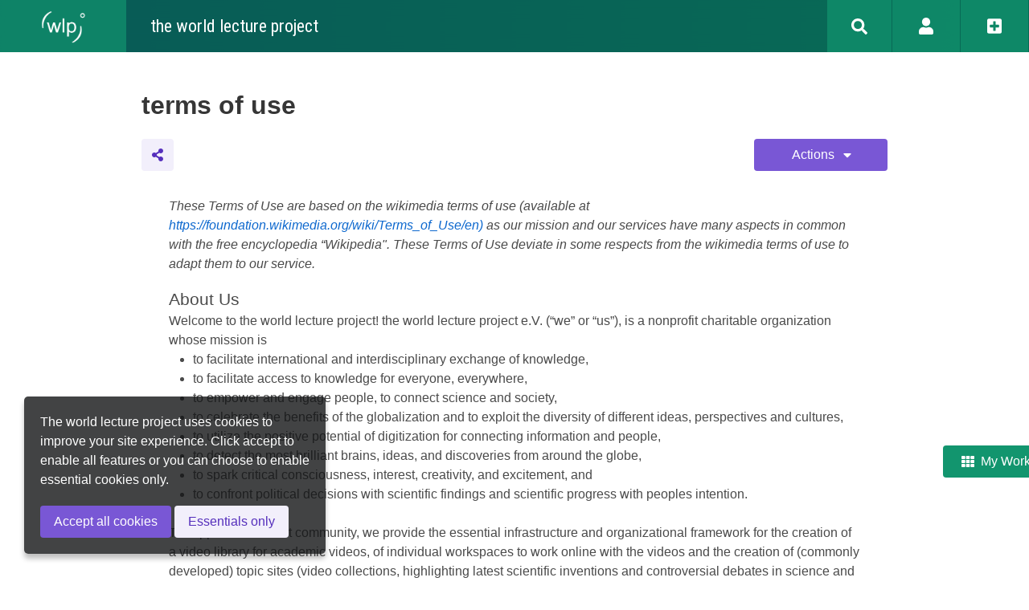

--- FILE ---
content_type: text/html; charset=utf-8
request_url: https://world-lecture-project.org/topics/BA7E7C27-64BF-4B5B-B29F-89A3B8571F97/
body_size: 1707
content:
<!DOCTYPE html>
<html>
<head>
    <title>terms of use - the world lecture project</title>

    <meta charset="utf-8">
    <meta name="viewport" content="width=device-width, initial-scale=1">
    <meta name="theme-color" content="#006144">
    <link rel="stylesheet" href="//world-lecture-project.org/css/bulma.css?3.8.3">
    <link rel="stylesheet" href="//world-lecture-project.org/css/buefy.css?3.8.3">
    <link rel="stylesheet" href="//world-lecture-project.org/css/style.css?3.8.3">
    
    
    <!-- meta tags -->
    
    
    <!-- og tags -->
    <meta property="og:title" content="terms of use">
    
    
    <meta property="og:image" content="https://world-lecture-project.org/img/logo-app.png">
    
    <meta property="og:site_name" content="the world lecture project">
    <meta property="og:type" content="website">
    <meta property="og:url" content="https://world-lecture-project.org/topics/BA7E7C27-64BF-4B5B-B29F-89A3B8571F97/">
    <link rel="canonical" href="https://world-lecture-project.org/topics/BA7E7C27-64BF-4B5B-B29F-89A3B8571F97/">
    <meta property="fb:app_id" content="1228365257974689">
    <!-- Twitter card -->
    <meta name="twitter:card" content="summary_large_image" />
    <meta name="twitter:site" content="@worldlectures" />
    <meta name="twitter:title" content="terms of use" />
    
    
    <meta property="twitter:image" content="https://world-lecture-project.org/img/logo-app.png">
    

</head>
<body>
<div id="navbar-background"></div>
<div id="navbar">
    <wlp-navbar search-query='' message=''/>
</div>
<div id="profile">
    <b-modal
        @close="didHideProfile()"
        v-model="visible"
        has-modal-card
        trap-focus>
        <div class="modal-card">
            <section>
                <button
                    type="button"
                    class="delete is-pulled-right"
                    @click="hideProfile()"/>
            </section>
            <section class="modal-card-body">
                <wlp-profile v-if="visible" :tab="forceProfileTab" captcha-sitekey="3bbb44ac-6ed3-416e-a5bc-cdd7bfd4181a" @did-finish-registration="didLogIn()"
                             @did-finish-login="didLogIn()" @did-finish-profile-update="hideProfile()"
                             @did-finish-password-update="hideProfile()"/>
            </section>
        </div>
    </b-modal>
</div>
<div id="app">
    
    <section class="section">
        <wlp-topic topic-id="BA7E7C27-64BF-4B5B-B29F-89A3B8571F97"></wlp-topic>
    </section>

</div>
<div class="footer has-text-centered has-text-white">
    <span>© World Lecture Project, 2023 - v3.8.3</span>
    <a href="//world-lecture-project.org/topics/274AC374-CBBF-4550-9EE9-3F890071ABC9/">About (wlp)°</a>
    <a href="//world-lecture-project.org/topics/BDC7B619-945D-4055-9511-4E0C9E1A702C/">FAQ</a>
    <a href="//world-lecture-project.org/topics/08335E15-BA83-4A75-9408-27022ECA6867/">(wlp)° Services</a>
    <a href="//world-lecture-project.org/topics/BA7E7C27-64BF-4B5B-B29F-89A3B8571F97/">Terms of Use</a>
    <a href="//world-lecture-project.org/topics/448C064F-6B8A-4A32-B4DB-90D4AAA93D3B/">Add a Video</a>
    <a href="//world-lecture-project.org/topics/DFD90627-624F-45BE-9DD1-1B3FE44B7A41/">Create a Topic</a>
    <a href="//world-lecture-project.org/topics/786DE37C-D1A1-4B60-9F4D-5535C6EB5D25/">Contact</a>
    <a href="//world-lecture-project.org/topics/51CE514E-21BA-404E-8669-B9A2619000E8/">Imprint</a>
    <a href="//world-lecture-project.org/topics/479CB8D7-B90B-428C-BB79-893348A6ED7D/">Privacy Policy</a>
    <a href="//world-lecture-project.org/topics/7E7370A6-774C-4796-9D77-98D6943204D0/">Creative Commons</a>
    <br/>
    <a onclick="alert('Coming soon!')" target="_blank">
        <img src="//world-lecture-project.org/img/app-store-badge.png" style="height: 35px; margin-top: 15px;">
    </a>

    <a href="https://play.google.com/store/apps/details?id=app.outlast.wlp" target="_blank">
        <img src="//world-lecture-project.org/img/google-play-badge.png" style="height: 35px; margin-top: 15px;">
    </a>
</div>

<!-- Common scripts -->
<script src="//world-lecture-project.org/js/dist/shared.js?3.8.3"></script>
<script src="//world-lecture-project.org/js/dist/base.js?3.8.3"></script>
<script src="//world-lecture-project.org/js/dist/navbar.js?3.8.3"></script>
<script src="//world-lecture-project.org/js/dist/profile.js?3.8.3"></script>
<script src='//world-lecture-project.org/js/dist/topic.js?3.8.3'></script>
<!-- Page script -->
<script type="module">
    let baseConfig = new BaseConfiguration('https', "//world-lecture-project.org/", "en", "en")
    Base.initSharedWithConfig(baseConfig)
    let appConfig = VueAppConfiguration.for('topic', {}, '#app')
    Base.shared.registerVueApp(appConfig)

    // Configure components
    let navBarAppConfig = VueAppConfiguration.for("navbar", {}, '#navbar')
    Base.shared.registerVueApp(navBarAppConfig)
    let profileAppConfig = VueAppConfiguration.for("profile", {}, '#profile')
    Base.shared.registerVueApp(profileAppConfig)

    Base.shared.start()
</script>
</body>
</html>



--- FILE ---
content_type: text/css
request_url: https://world-lecture-project.org/css/style.css?3.8.3
body_size: 1083
content:
/** Screen size **/
div#app {
  width: 80%;
  margin-left: 10%;
}

/** Navbar and hero **/
body.has-navbar-fixed-top, html.has-navbar-fixed-top {
  padding-top: 0 !important;
}

#navbar-background {
  background: rgb(29, 75, 132);
  background: linear-gradient(90deg, rgb(29, 75, 132) 0%, rgb(29, 132, 129) 100%);
  width: 100%;
  position: relative;
  top: 0;
  left: 0;
  height: 65px;
}

#main-hero {
  position: relative;
  background: rgb(29, 75, 132);
  background: linear-gradient(90deg, rgb(29, 75, 132) 0%, rgb(29, 132, 129) 100%);
}
#main-hero .hero-body {
  z-index: 2;
}
#main-hero:before {
  content: " ";
  display: block;
  position: absolute;
  left: 0;
  top: 0;
  width: 100%;
  height: 100%;
  opacity: 0.3;
  background-image: url("../img/bg-hero.jpg");
  background-repeat: no-repeat;
  background-position: 50% 0;
  background-size: cover;
}

/** Mobile and tablet view **/
@media screen and (max-width: 1023px) {
  /** Screen size **/
  div#app {
    width: 100%;
    margin-left: 0;
  }
  /** Navbar menu design fixes **/
  .navbar-menu.is-active {
    padding: 0;
  }
  .navbar-menu.is-active a.navbar-item {
    color: white;
  }
  .navbar-menu.is-active a.navbar-item:hover {
    background-color: transparent;
  }
  .navbar-menu.is-active .menu-title {
    color: white;
    font-weight: bold;
    font-size: 18px;
    position: relative;
    top: -3px;
  }
}
/** Overwrite Bulma defaults **/
.button.is-success {
  background-color: #12956e;
}

a {
  color: #0d68ce;
}

.input:active, .input:focus, .is-active.input, .is-active.textarea, .is-focused.input, .is-focused.textarea, .select select.is-active, .select select.is-focused, .select select:active, .select select:focus, .taginput .is-active.taginput-container.is-focusable, .taginput .is-focused.taginput-container.is-focusable, .taginput .taginput-container.is-focusable:active, .taginput .taginput-container.is-focusable:focus, .textarea:active, .textarea:focus {
  box-shadow: none;
}

/** Add blue color to tabs **/
div.b-tabs.is-info .tabs li.is-active a {
  color: #0d68ce;
  border-bottom-color: #0d68ce;
}

/** Breaks words with hyphen **/
.is-word-breaking {
  /* These are technically the same, but use both */
  overflow-wrap: break-word;
  word-wrap: break-word;
  -ms-word-break: break-all;
  word-break: break-word;
  /* Adds a hyphen where the word breaks, if supported (No Blink) */
  -ms-hyphens: auto;
  -moz-hyphens: auto;
  -webkit-hyphens: auto;
  hyphens: auto;
}

/** Truncated with ellipsis ... */
.is-truncated {
  overflow: hidden;
  white-space: nowrap;
  text-overflow: ellipsis;
}

/** Footer **/
div.footer {
  padding: 10px;
  background-color: #006144;
  font-size: 11px;
}
div.footer span {
  margin-right: 70px;
}
div.footer a {
  color: white;
  margin: 0 10px;
}

/*# sourceMappingURL=style.css.map */


--- FILE ---
content_type: application/javascript
request_url: https://world-lecture-project.org/js/dist/shared.js?3.8.3
body_size: 83629
content:
/*! For license information please see shared.js.LICENSE.txt */
(()=>{var e,t,n,r,o,a={6429:(e,t,n)=>{"use strict";function r(e){return r="function"==typeof Symbol&&"symbol"==typeof Symbol.iterator?function(e){return typeof e}:function(e){return e&&"function"==typeof Symbol&&e.constructor===Symbol&&e!==Symbol.prototype?"symbol":typeof e},r(e)}function o(e,t){for(var n=0;n<t.length;n++){var r=t[n];r.enumerable=r.enumerable||!1,r.configurable=!0,"value"in r&&(r.writable=!0),Object.defineProperty(e,r.key,r)}}function a(e,t,n){return t in e?Object.defineProperty(e,t,{value:n,enumerable:!0,configurable:!0,writable:!0}):e[t]=n,e}function i(e){for(var t=1;t<arguments.length;t++){var n=null!=arguments[t]?arguments[t]:{},r=Object.keys(n);"function"==typeof Object.getOwnPropertySymbols&&(r=r.concat(Object.getOwnPropertySymbols(n).filter((function(e){return Object.getOwnPropertyDescriptor(n,e).enumerable})))),r.forEach((function(t){a(e,t,n[t])}))}return e}function s(e,t){return function(e){if(Array.isArray(e))return e}(e)||function(e,t){var n=[],r=!0,o=!1,a=void 0;try{for(var i,s=e[Symbol.iterator]();!(r=(i=s.next()).done)&&(n.push(i.value),!t||n.length!==t);r=!0);}catch(e){o=!0,a=e}finally{try{r||null==s.return||s.return()}finally{if(o)throw a}}return n}(e,t)||function(){throw new TypeError("Invalid attempt to destructure non-iterable instance")}()}function c(e){return function(e){if(Array.isArray(e)){for(var t=0,n=new Array(e.length);t<e.length;t++)n[t]=e[t];return n}}(e)||function(e){if(Symbol.iterator in Object(e)||"[object Arguments]"===Object.prototype.toString.call(e))return Array.from(e)}(e)||function(){throw new TypeError("Invalid attempt to spread non-iterable instance")}()}n.d(t,{$W:()=>A,Kk:()=>De,Qq:()=>Ue,Yv:()=>Fe,qg:()=>Le});var l=function(){},u={},f={},p={mark:l,measure:l};try{"undefined"!=typeof window&&(u=window),"undefined"!=typeof document&&(f=document),"undefined"!=typeof MutationObserver&&MutationObserver,"undefined"!=typeof performance&&(p=performance)}catch(e){}var d=(u.navigator||{}).userAgent,h=void 0===d?"":d,v=u,m=f,g=p,y=(v.document,!!m.documentElement&&!!m.head&&"function"==typeof m.addEventListener&&"function"==typeof m.createElement),b=~h.indexOf("MSIE")||~h.indexOf("Trident/"),_="___FONT_AWESOME___",w=16,k="fa",x="svg-inline--fa",O="data-fa-i2svg",C=(function(){try{return!0}catch(e){return!1}}(),[1,2,3,4,5,6,7,8,9,10]),S=C.concat([11,12,13,14,15,16,17,18,19,20]),$={GROUP:"group",SWAP_OPACITY:"swap-opacity",PRIMARY:"primary",SECONDARY:"secondary"},T=(["xs","sm","lg","fw","ul","li","border","pull-left","pull-right","spin","pulse","rotate-90","rotate-180","rotate-270","flip-horizontal","flip-vertical","flip-both","stack","stack-1x","stack-2x","inverse","layers","layers-text","layers-counter",$.GROUP,$.SWAP_OPACITY,$.PRIMARY,$.SECONDARY].concat(C.map((function(e){return"".concat(e,"x")}))).concat(S.map((function(e){return"w-".concat(e)}))),v.FontAwesomeConfig||{});if(m&&"function"==typeof m.querySelector){[["data-family-prefix","familyPrefix"],["data-replacement-class","replacementClass"],["data-auto-replace-svg","autoReplaceSvg"],["data-auto-add-css","autoAddCss"],["data-auto-a11y","autoA11y"],["data-search-pseudo-elements","searchPseudoElements"],["data-observe-mutations","observeMutations"],["data-mutate-approach","mutateApproach"],["data-keep-original-source","keepOriginalSource"],["data-measure-performance","measurePerformance"],["data-show-missing-icons","showMissingIcons"]].forEach((function(e){var t=s(e,2),n=t[0],r=t[1],o=function(e){return""===e||"false"!==e&&("true"===e||e)}(function(e){var t=m.querySelector("script["+e+"]");if(t)return t.getAttribute(e)}(n));null!=o&&(T[r]=o)}))}var E=i({},{familyPrefix:k,replacementClass:x,autoReplaceSvg:!0,autoAddCss:!0,autoA11y:!0,searchPseudoElements:!1,observeMutations:!0,mutateApproach:"async",keepOriginalSource:!0,measurePerformance:!1,showMissingIcons:!0},T);E.autoReplaceSvg||(E.observeMutations=!1);var A=i({},E);v.FontAwesomeConfig=A;var j=v||{};j[_]||(j[_]={}),j[_].styles||(j[_].styles={}),j[_].hooks||(j[_].hooks={}),j[_].shims||(j[_].shims=[]);var R=j[_],M=[];y&&((m.documentElement.doScroll?/^loaded|^c/:/^loaded|^i|^c/).test(m.readyState)||m.addEventListener("DOMContentLoaded",(function e(){m.removeEventListener("DOMContentLoaded",e),M.map((function(e){return e()}))})));var P,N="pending",F="settled",I="fulfilled",L="rejected",D=function(){},U=void 0!==n.g&&void 0!==n.g.process&&"function"==typeof n.g.process.emit,B="undefined"==typeof setImmediate?setTimeout:setImmediate,z=[];function H(){for(var e=0;e<z.length;e++)z[e][0](z[e][1]);z=[],P=!1}function V(e,t){z.push([e,t]),P||(P=!0,B(H,0))}function W(e){var t=e.owner,n=t._state,r=t._data,o=e[n],a=e.then;if("function"==typeof o){n=I;try{r=o(r)}catch(e){Y(a,e)}}q(a,r)||(n===I&&J(a,r),n===L&&Y(a,r))}function q(e,t){var n;try{if(e===t)throw new TypeError("A promises callback cannot return that same promise.");if(t&&("function"==typeof t||"object"===r(t))){var o=t.then;if("function"==typeof o)return o.call(t,(function(r){n||(n=!0,t===r?K(e,r):J(e,r))}),(function(t){n||(n=!0,Y(e,t))})),!0}}catch(t){return n||Y(e,t),!0}return!1}function J(e,t){e!==t&&q(e,t)||K(e,t)}function K(e,t){e._state===N&&(e._state=F,e._data=t,V(G,e))}function Y(e,t){e._state===N&&(e._state=F,e._data=t,V(Z,e))}function X(e){e._then=e._then.forEach(W)}function G(e){e._state=I,X(e)}function Z(e){e._state=L,X(e),!e._handled&&U&&n.g.process.emit("unhandledRejection",e._data,e)}function Q(e){n.g.process.emit("rejectionHandled",e)}function ee(e){if("function"!=typeof e)throw new TypeError("Promise resolver "+e+" is not a function");if(this instanceof ee==!1)throw new TypeError("Failed to construct 'Promise': Please use the 'new' operator, this object constructor cannot be called as a function.");this._then=[],function(e,t){function n(e){Y(t,e)}try{e((function(e){J(t,e)}),n)}catch(e){n(e)}}(e,this)}ee.prototype={constructor:ee,_state:N,_then:null,_data:void 0,_handled:!1,then:function(e,t){var n={owner:this,then:new this.constructor(D),fulfilled:e,rejected:t};return!t&&!e||this._handled||(this._handled=!0,this._state===L&&U&&V(Q,this)),this._state===I||this._state===L?V(W,n):this._then.push(n),n.then},catch:function(e){return this.then(null,e)}},ee.all=function(e){if(!Array.isArray(e))throw new TypeError("You must pass an array to Promise.all().");return new ee((function(t,n){var r=[],o=0;function a(e){return o++,function(n){r[e]=n,--o||t(r)}}for(var i,s=0;s<e.length;s++)(i=e[s])&&"function"==typeof i.then?i.then(a(s),n):r[s]=i;o||t(r)}))},ee.race=function(e){if(!Array.isArray(e))throw new TypeError("You must pass an array to Promise.race().");return new ee((function(t,n){for(var r,o=0;o<e.length;o++)(r=e[o])&&"function"==typeof r.then?r.then(t,n):t(r)}))},ee.resolve=function(e){return e&&"object"===r(e)&&e.constructor===ee?e:new ee((function(t){t(e)}))},ee.reject=function(e){return new ee((function(t,n){n(e)}))};var te=w,ne={size:16,x:0,y:0,rotate:0,flipX:!1,flipY:!1};function re(e){if(e&&y){var t=m.createElement("style");t.setAttribute("type","text/css"),t.innerHTML=e;for(var n=m.head.childNodes,r=null,o=n.length-1;o>-1;o--){var a=n[o],i=(a.tagName||"").toUpperCase();["STYLE","LINK"].indexOf(i)>-1&&(r=a)}return m.head.insertBefore(t,r),e}}var oe="0123456789abcdefghijklmnopqrstuvwxyzABCDEFGHIJKLMNOPQRSTUVWXYZ";function ae(){for(var e=12,t="";e-- >0;)t+=oe[62*Math.random()|0];return t}function ie(e){return"".concat(e).replace(/&/g,"&amp;").replace(/"/g,"&quot;").replace(/'/g,"&#39;").replace(/</g,"&lt;").replace(/>/g,"&gt;")}function se(e){return Object.keys(e||{}).reduce((function(t,n){return t+"".concat(n,": ").concat(e[n],";")}),"")}function ce(e){return e.size!==ne.size||e.x!==ne.x||e.y!==ne.y||e.rotate!==ne.rotate||e.flipX||e.flipY}function le(e){var t=e.transform,n=e.containerWidth,r=e.iconWidth,o={transform:"translate(".concat(n/2," 256)")},a="translate(".concat(32*t.x,", ").concat(32*t.y,") "),i="scale(".concat(t.size/16*(t.flipX?-1:1),", ").concat(t.size/16*(t.flipY?-1:1),") "),s="rotate(".concat(t.rotate," 0 0)");return{outer:o,inner:{transform:"".concat(a," ").concat(i," ").concat(s)},path:{transform:"translate(".concat(r/2*-1," -256)")}}}var ue={x:0,y:0,width:"100%",height:"100%"};function fe(e){var t=!(arguments.length>1&&void 0!==arguments[1])||arguments[1];return e.attributes&&(e.attributes.fill||t)&&(e.attributes.fill="black"),e}function pe(e){var t=e.icons,n=t.main,r=t.mask,o=e.prefix,a=e.iconName,s=e.transform,c=e.symbol,l=e.title,u=e.maskId,f=e.titleId,p=e.extra,d=e.watchable,h=void 0!==d&&d,v=r.found?r:n,m=v.width,g=v.height,y="fak"===o,b=y?"":"fa-w-".concat(Math.ceil(m/g*16)),_=[A.replacementClass,a?"".concat(A.familyPrefix,"-").concat(a):"",b].filter((function(e){return-1===p.classes.indexOf(e)})).filter((function(e){return""!==e||!!e})).concat(p.classes).join(" "),w={children:[],attributes:i({},p.attributes,{"data-prefix":o,"data-icon":a,class:_,role:p.attributes.role||"img",xmlns:"http://www.w3.org/2000/svg",viewBox:"0 0 ".concat(m," ").concat(g)})},k=y&&!~p.classes.indexOf("fa-fw")?{width:"".concat(m/g*16*.0625,"em")}:{};h&&(w.attributes[O]=""),l&&w.children.push({tag:"title",attributes:{id:w.attributes["aria-labelledby"]||"title-".concat(f||ae())},children:[l]});var x=i({},w,{prefix:o,iconName:a,main:n,mask:r,maskId:u,transform:s,symbol:c,styles:i({},k,p.styles)}),C=r.found&&n.found?function(e){var t,n=e.children,r=e.attributes,o=e.main,a=e.mask,s=e.maskId,c=e.transform,l=o.width,u=o.icon,f=a.width,p=a.icon,d=le({transform:c,containerWidth:f,iconWidth:l}),h={tag:"rect",attributes:i({},ue,{fill:"white"})},v=u.children?{children:u.children.map(fe)}:{},m={tag:"g",attributes:i({},d.inner),children:[fe(i({tag:u.tag,attributes:i({},u.attributes,d.path)},v))]},g={tag:"g",attributes:i({},d.outer),children:[m]},y="mask-".concat(s||ae()),b="clip-".concat(s||ae()),_={tag:"mask",attributes:i({},ue,{id:y,maskUnits:"userSpaceOnUse",maskContentUnits:"userSpaceOnUse"}),children:[h,g]},w={tag:"defs",children:[{tag:"clipPath",attributes:{id:b},children:(t=p,"g"===t.tag?t.children:[t])},_]};return n.push(w,{tag:"rect",attributes:i({fill:"currentColor","clip-path":"url(#".concat(b,")"),mask:"url(#".concat(y,")")},ue)}),{children:n,attributes:r}}(x):function(e){var t=e.children,n=e.attributes,r=e.main,o=e.transform,a=se(e.styles);if(a.length>0&&(n.style=a),ce(o)){var s=le({transform:o,containerWidth:r.width,iconWidth:r.width});t.push({tag:"g",attributes:i({},s.outer),children:[{tag:"g",attributes:i({},s.inner),children:[{tag:r.icon.tag,children:r.icon.children,attributes:i({},r.icon.attributes,s.path)}]}]})}else t.push(r.icon);return{children:t,attributes:n}}(x),S=C.children,$=C.attributes;return x.children=S,x.attributes=$,c?function(e){var t=e.prefix,n=e.iconName,r=e.children,o=e.attributes,a=e.symbol;return[{tag:"svg",attributes:{style:"display: none;"},children:[{tag:"symbol",attributes:i({},o,{id:!0===a?"".concat(t,"-").concat(A.familyPrefix,"-").concat(n):a}),children:r}]}]}(x):function(e){var t=e.children,n=e.main,r=e.mask,o=e.attributes,a=e.styles,s=e.transform;if(ce(s)&&n.found&&!r.found){var c={x:n.width/n.height/2,y:.5};o.style=se(i({},a,{"transform-origin":"".concat(c.x+s.x/16,"em ").concat(c.y+s.y/16,"em")}))}return[{tag:"svg",attributes:o,children:t}]}(x)}function de(e){var t=e.content,n=e.width,r=e.height,o=e.transform,a=e.title,s=e.extra,c=e.watchable,l=void 0!==c&&c,u=i({},s.attributes,a?{title:a}:{},{class:s.classes.join(" ")});l&&(u[O]="");var f=i({},s.styles);ce(o)&&(f.transform=function(e){var t=e.transform,n=e.width,r=void 0===n?w:n,o=e.height,a=void 0===o?w:o,i=e.startCentered,s=void 0!==i&&i,c="";return c+=s&&b?"translate(".concat(t.x/te-r/2,"em, ").concat(t.y/te-a/2,"em) "):s?"translate(calc(-50% + ".concat(t.x/te,"em), calc(-50% + ").concat(t.y/te,"em)) "):"translate(".concat(t.x/te,"em, ").concat(t.y/te,"em) "),c+="scale(".concat(t.size/te*(t.flipX?-1:1),", ").concat(t.size/te*(t.flipY?-1:1),") "),c+"rotate(".concat(t.rotate,"deg) ")}({transform:o,startCentered:!0,width:n,height:r}),f["-webkit-transform"]=f.transform);var p=se(f);p.length>0&&(u.style=p);var d=[];return d.push({tag:"span",attributes:u,children:[t]}),a&&d.push({tag:"span",attributes:{class:"sr-only"},children:[a]}),d}var he=function(){},ve=(A.measurePerformance&&g&&g.mark&&g.measure,function(e,t,n,r){var o,a,i,s=Object.keys(e),c=s.length,l=void 0!==r?function(e,t){return function(n,r,o,a){return e.call(t,n,r,o,a)}}(t,r):t;for(void 0===n?(o=1,i=e[s[0]]):(o=0,i=n);o<c;o++)i=l(i,e[a=s[o]],a,e);return i});function me(e,t){var n=(arguments.length>2&&void 0!==arguments[2]?arguments[2]:{}).skipHooks,r=void 0!==n&&n,o=Object.keys(t).reduce((function(e,n){var r=t[n];return!!r.icon?e[r.iconName]=r.icon:e[n]=r,e}),{});"function"!=typeof R.hooks.addPack||r?R.styles[e]=i({},R.styles[e]||{},o):R.hooks.addPack(e,o),"fas"===e&&me("fa",t)}var ge=R.styles,ye=R.shims,be=function(){var e=function(e){return ve(ge,(function(t,n,r){return t[r]=ve(n,e,{}),t}),{})};e((function(e,t,n){return t[3]&&(e[t[3]]=n),e})),e((function(e,t,n){var r=t[2];return e[n]=n,r.forEach((function(t){e[t]=n})),e}));var t="far"in ge;ve(ye,(function(e,n){var r=n[0],o=n[1],a=n[2];return"far"!==o||t||(o="fas"),e[r]={prefix:o,iconName:a},e}),{})};be();R.styles;function _e(e,t,n){if(e&&e[t]&&e[t][n])return{prefix:t,iconName:n,icon:e[t][n]}}function we(e){var t=e.tag,n=e.attributes,r=void 0===n?{}:n,o=e.children,a=void 0===o?[]:o;return"string"==typeof e?ie(e):"<".concat(t," ").concat(function(e){return Object.keys(e||{}).reduce((function(t,n){return t+"".concat(n,'="').concat(ie(e[n]),'" ')}),"").trim()}(r),">").concat(a.map(we).join(""),"</").concat(t,">")}var ke=function(e){var t={size:16,x:0,y:0,flipX:!1,flipY:!1,rotate:0};return e?e.toLowerCase().split(" ").reduce((function(e,t){var n=t.toLowerCase().split("-"),r=n[0],o=n.slice(1).join("-");if(r&&"h"===o)return e.flipX=!0,e;if(r&&"v"===o)return e.flipY=!0,e;if(o=parseFloat(o),isNaN(o))return e;switch(r){case"grow":e.size=e.size+o;break;case"shrink":e.size=e.size-o;break;case"left":e.x=e.x-o;break;case"right":e.x=e.x+o;break;case"up":e.y=e.y-o;break;case"down":e.y=e.y+o;break;case"rotate":e.rotate=e.rotate+o}return e}),t):t};function xe(e){this.name="MissingIcon",this.message=e||"Icon unavailable",this.stack=(new Error).stack}xe.prototype=Object.create(Error.prototype),xe.prototype.constructor=xe;var Oe={fill:"currentColor"},Ce={attributeType:"XML",repeatCount:"indefinite",dur:"2s"},Se={tag:"path",attributes:i({},Oe,{d:"M156.5,447.7l-12.6,29.5c-18.7-9.5-35.9-21.2-51.5-34.9l22.7-22.7C127.6,430.5,141.5,440,156.5,447.7z M40.6,272H8.5 c1.4,21.2,5.4,41.7,11.7,61.1L50,321.2C45.1,305.5,41.8,289,40.6,272z M40.6,240c1.4-18.8,5.2-37,11.1-54.1l-29.5-12.6 C14.7,194.3,10,216.7,8.5,240H40.6z M64.3,156.5c7.8-14.9,17.2-28.8,28.1-41.5L69.7,92.3c-13.7,15.6-25.5,32.8-34.9,51.5 L64.3,156.5z M397,419.6c-13.9,12-29.4,22.3-46.1,30.4l11.9,29.8c20.7-9.9,39.8-22.6,56.9-37.6L397,419.6z M115,92.4 c13.9-12,29.4-22.3,46.1-30.4l-11.9-29.8c-20.7,9.9-39.8,22.6-56.8,37.6L115,92.4z M447.7,355.5c-7.8,14.9-17.2,28.8-28.1,41.5 l22.7,22.7c13.7-15.6,25.5-32.9,34.9-51.5L447.7,355.5z M471.4,272c-1.4,18.8-5.2,37-11.1,54.1l29.5,12.6 c7.5-21.1,12.2-43.5,13.6-66.8H471.4z M321.2,462c-15.7,5-32.2,8.2-49.2,9.4v32.1c21.2-1.4,41.7-5.4,61.1-11.7L321.2,462z M240,471.4c-18.8-1.4-37-5.2-54.1-11.1l-12.6,29.5c21.1,7.5,43.5,12.2,66.8,13.6V471.4z M462,190.8c5,15.7,8.2,32.2,9.4,49.2h32.1 c-1.4-21.2-5.4-41.7-11.7-61.1L462,190.8z M92.4,397c-12-13.9-22.3-29.4-30.4-46.1l-29.8,11.9c9.9,20.7,22.6,39.8,37.6,56.9 L92.4,397z M272,40.6c18.8,1.4,36.9,5.2,54.1,11.1l12.6-29.5C317.7,14.7,295.3,10,272,8.5V40.6z M190.8,50 c15.7-5,32.2-8.2,49.2-9.4V8.5c-21.2,1.4-41.7,5.4-61.1,11.7L190.8,50z M442.3,92.3L419.6,115c12,13.9,22.3,29.4,30.5,46.1 l29.8-11.9C470,128.5,457.3,109.4,442.3,92.3z M397,92.4l22.7-22.7c-15.6-13.7-32.8-25.5-51.5-34.9l-12.6,29.5 C370.4,72.1,384.4,81.5,397,92.4z"})},$e=i({},Ce,{attributeName:"opacity"});i({},Oe,{cx:"256",cy:"364",r:"28"}),i({},Ce,{attributeName:"r",values:"28;14;28;28;14;28;"}),i({},$e,{values:"1;0;1;1;0;1;"}),i({},Oe,{opacity:"1",d:"M263.7,312h-16c-6.6,0-12-5.4-12-12c0-71,77.4-63.9,77.4-107.8c0-20-17.8-40.2-57.4-40.2c-29.1,0-44.3,9.6-59.2,28.7 c-3.9,5-11.1,6-16.2,2.4l-13.1-9.2c-5.6-3.9-6.9-11.8-2.6-17.2c21.2-27.2,46.4-44.7,91.2-44.7c52.3,0,97.4,29.8,97.4,80.2 c0,67.6-77.4,63.5-77.4,107.8C275.7,306.6,270.3,312,263.7,312z"}),i({},$e,{values:"1;0;0;0;0;1;"}),i({},Oe,{opacity:"0",d:"M232.5,134.5l7,168c0.3,6.4,5.6,11.5,12,11.5h9c6.4,0,11.7-5.1,12-11.5l7-168c0.3-6.8-5.2-12.5-12-12.5h-23 C237.7,122,232.2,127.7,232.5,134.5z"}),i({},$e,{values:"0;0;1;1;0;0;"}),R.styles;function Te(e){var t=e[0],n=e[1],r=s(e.slice(4),1)[0];return{found:!0,width:t,height:n,icon:Array.isArray(r)?{tag:"g",attributes:{class:"".concat(A.familyPrefix,"-").concat($.GROUP)},children:[{tag:"path",attributes:{class:"".concat(A.familyPrefix,"-").concat($.SECONDARY),fill:"currentColor",d:r[0]}},{tag:"path",attributes:{class:"".concat(A.familyPrefix,"-").concat($.PRIMARY),fill:"currentColor",d:r[1]}}]}:{tag:"path",attributes:{fill:"currentColor",d:r}}}}R.styles;var Ee='svg:not(:root).svg-inline--fa {\n  overflow: visible;\n}\n\n.svg-inline--fa {\n  display: inline-block;\n  font-size: inherit;\n  height: 1em;\n  overflow: visible;\n  vertical-align: -0.125em;\n}\n.svg-inline--fa.fa-lg {\n  vertical-align: -0.225em;\n}\n.svg-inline--fa.fa-w-1 {\n  width: 0.0625em;\n}\n.svg-inline--fa.fa-w-2 {\n  width: 0.125em;\n}\n.svg-inline--fa.fa-w-3 {\n  width: 0.1875em;\n}\n.svg-inline--fa.fa-w-4 {\n  width: 0.25em;\n}\n.svg-inline--fa.fa-w-5 {\n  width: 0.3125em;\n}\n.svg-inline--fa.fa-w-6 {\n  width: 0.375em;\n}\n.svg-inline--fa.fa-w-7 {\n  width: 0.4375em;\n}\n.svg-inline--fa.fa-w-8 {\n  width: 0.5em;\n}\n.svg-inline--fa.fa-w-9 {\n  width: 0.5625em;\n}\n.svg-inline--fa.fa-w-10 {\n  width: 0.625em;\n}\n.svg-inline--fa.fa-w-11 {\n  width: 0.6875em;\n}\n.svg-inline--fa.fa-w-12 {\n  width: 0.75em;\n}\n.svg-inline--fa.fa-w-13 {\n  width: 0.8125em;\n}\n.svg-inline--fa.fa-w-14 {\n  width: 0.875em;\n}\n.svg-inline--fa.fa-w-15 {\n  width: 0.9375em;\n}\n.svg-inline--fa.fa-w-16 {\n  width: 1em;\n}\n.svg-inline--fa.fa-w-17 {\n  width: 1.0625em;\n}\n.svg-inline--fa.fa-w-18 {\n  width: 1.125em;\n}\n.svg-inline--fa.fa-w-19 {\n  width: 1.1875em;\n}\n.svg-inline--fa.fa-w-20 {\n  width: 1.25em;\n}\n.svg-inline--fa.fa-pull-left {\n  margin-right: 0.3em;\n  width: auto;\n}\n.svg-inline--fa.fa-pull-right {\n  margin-left: 0.3em;\n  width: auto;\n}\n.svg-inline--fa.fa-border {\n  height: 1.5em;\n}\n.svg-inline--fa.fa-li {\n  width: 2em;\n}\n.svg-inline--fa.fa-fw {\n  width: 1.25em;\n}\n\n.fa-layers svg.svg-inline--fa {\n  bottom: 0;\n  left: 0;\n  margin: auto;\n  position: absolute;\n  right: 0;\n  top: 0;\n}\n\n.fa-layers {\n  display: inline-block;\n  height: 1em;\n  position: relative;\n  text-align: center;\n  vertical-align: -0.125em;\n  width: 1em;\n}\n.fa-layers svg.svg-inline--fa {\n  -webkit-transform-origin: center center;\n          transform-origin: center center;\n}\n\n.fa-layers-counter, .fa-layers-text {\n  display: inline-block;\n  position: absolute;\n  text-align: center;\n}\n\n.fa-layers-text {\n  left: 50%;\n  top: 50%;\n  -webkit-transform: translate(-50%, -50%);\n          transform: translate(-50%, -50%);\n  -webkit-transform-origin: center center;\n          transform-origin: center center;\n}\n\n.fa-layers-counter {\n  background-color: #ff253a;\n  border-radius: 1em;\n  -webkit-box-sizing: border-box;\n          box-sizing: border-box;\n  color: #fff;\n  height: 1.5em;\n  line-height: 1;\n  max-width: 5em;\n  min-width: 1.5em;\n  overflow: hidden;\n  padding: 0.25em;\n  right: 0;\n  text-overflow: ellipsis;\n  top: 0;\n  -webkit-transform: scale(0.25);\n          transform: scale(0.25);\n  -webkit-transform-origin: top right;\n          transform-origin: top right;\n}\n\n.fa-layers-bottom-right {\n  bottom: 0;\n  right: 0;\n  top: auto;\n  -webkit-transform: scale(0.25);\n          transform: scale(0.25);\n  -webkit-transform-origin: bottom right;\n          transform-origin: bottom right;\n}\n\n.fa-layers-bottom-left {\n  bottom: 0;\n  left: 0;\n  right: auto;\n  top: auto;\n  -webkit-transform: scale(0.25);\n          transform: scale(0.25);\n  -webkit-transform-origin: bottom left;\n          transform-origin: bottom left;\n}\n\n.fa-layers-top-right {\n  right: 0;\n  top: 0;\n  -webkit-transform: scale(0.25);\n          transform: scale(0.25);\n  -webkit-transform-origin: top right;\n          transform-origin: top right;\n}\n\n.fa-layers-top-left {\n  left: 0;\n  right: auto;\n  top: 0;\n  -webkit-transform: scale(0.25);\n          transform: scale(0.25);\n  -webkit-transform-origin: top left;\n          transform-origin: top left;\n}\n\n.fa-lg {\n  font-size: 1.3333333333em;\n  line-height: 0.75em;\n  vertical-align: -0.0667em;\n}\n\n.fa-xs {\n  font-size: 0.75em;\n}\n\n.fa-sm {\n  font-size: 0.875em;\n}\n\n.fa-1x {\n  font-size: 1em;\n}\n\n.fa-2x {\n  font-size: 2em;\n}\n\n.fa-3x {\n  font-size: 3em;\n}\n\n.fa-4x {\n  font-size: 4em;\n}\n\n.fa-5x {\n  font-size: 5em;\n}\n\n.fa-6x {\n  font-size: 6em;\n}\n\n.fa-7x {\n  font-size: 7em;\n}\n\n.fa-8x {\n  font-size: 8em;\n}\n\n.fa-9x {\n  font-size: 9em;\n}\n\n.fa-10x {\n  font-size: 10em;\n}\n\n.fa-fw {\n  text-align: center;\n  width: 1.25em;\n}\n\n.fa-ul {\n  list-style-type: none;\n  margin-left: 2.5em;\n  padding-left: 0;\n}\n.fa-ul > li {\n  position: relative;\n}\n\n.fa-li {\n  left: -2em;\n  position: absolute;\n  text-align: center;\n  width: 2em;\n  line-height: inherit;\n}\n\n.fa-border {\n  border: solid 0.08em #eee;\n  border-radius: 0.1em;\n  padding: 0.2em 0.25em 0.15em;\n}\n\n.fa-pull-left {\n  float: left;\n}\n\n.fa-pull-right {\n  float: right;\n}\n\n.fa.fa-pull-left,\n.fas.fa-pull-left,\n.far.fa-pull-left,\n.fal.fa-pull-left,\n.fab.fa-pull-left {\n  margin-right: 0.3em;\n}\n.fa.fa-pull-right,\n.fas.fa-pull-right,\n.far.fa-pull-right,\n.fal.fa-pull-right,\n.fab.fa-pull-right {\n  margin-left: 0.3em;\n}\n\n.fa-spin {\n  -webkit-animation: fa-spin 2s infinite linear;\n          animation: fa-spin 2s infinite linear;\n}\n\n.fa-pulse {\n  -webkit-animation: fa-spin 1s infinite steps(8);\n          animation: fa-spin 1s infinite steps(8);\n}\n\n@-webkit-keyframes fa-spin {\n  0% {\n    -webkit-transform: rotate(0deg);\n            transform: rotate(0deg);\n  }\n  100% {\n    -webkit-transform: rotate(360deg);\n            transform: rotate(360deg);\n  }\n}\n\n@keyframes fa-spin {\n  0% {\n    -webkit-transform: rotate(0deg);\n            transform: rotate(0deg);\n  }\n  100% {\n    -webkit-transform: rotate(360deg);\n            transform: rotate(360deg);\n  }\n}\n.fa-rotate-90 {\n  -ms-filter: "progid:DXImageTransform.Microsoft.BasicImage(rotation=1)";\n  -webkit-transform: rotate(90deg);\n          transform: rotate(90deg);\n}\n\n.fa-rotate-180 {\n  -ms-filter: "progid:DXImageTransform.Microsoft.BasicImage(rotation=2)";\n  -webkit-transform: rotate(180deg);\n          transform: rotate(180deg);\n}\n\n.fa-rotate-270 {\n  -ms-filter: "progid:DXImageTransform.Microsoft.BasicImage(rotation=3)";\n  -webkit-transform: rotate(270deg);\n          transform: rotate(270deg);\n}\n\n.fa-flip-horizontal {\n  -ms-filter: "progid:DXImageTransform.Microsoft.BasicImage(rotation=0, mirror=1)";\n  -webkit-transform: scale(-1, 1);\n          transform: scale(-1, 1);\n}\n\n.fa-flip-vertical {\n  -ms-filter: "progid:DXImageTransform.Microsoft.BasicImage(rotation=2, mirror=1)";\n  -webkit-transform: scale(1, -1);\n          transform: scale(1, -1);\n}\n\n.fa-flip-both, .fa-flip-horizontal.fa-flip-vertical {\n  -ms-filter: "progid:DXImageTransform.Microsoft.BasicImage(rotation=2, mirror=1)";\n  -webkit-transform: scale(-1, -1);\n          transform: scale(-1, -1);\n}\n\n:root .fa-rotate-90,\n:root .fa-rotate-180,\n:root .fa-rotate-270,\n:root .fa-flip-horizontal,\n:root .fa-flip-vertical,\n:root .fa-flip-both {\n  -webkit-filter: none;\n          filter: none;\n}\n\n.fa-stack {\n  display: inline-block;\n  height: 2em;\n  position: relative;\n  width: 2.5em;\n}\n\n.fa-stack-1x,\n.fa-stack-2x {\n  bottom: 0;\n  left: 0;\n  margin: auto;\n  position: absolute;\n  right: 0;\n  top: 0;\n}\n\n.svg-inline--fa.fa-stack-1x {\n  height: 1em;\n  width: 1.25em;\n}\n.svg-inline--fa.fa-stack-2x {\n  height: 2em;\n  width: 2.5em;\n}\n\n.fa-inverse {\n  color: #fff;\n}\n\n.sr-only {\n  border: 0;\n  clip: rect(0, 0, 0, 0);\n  height: 1px;\n  margin: -1px;\n  overflow: hidden;\n  padding: 0;\n  position: absolute;\n  width: 1px;\n}\n\n.sr-only-focusable:active, .sr-only-focusable:focus {\n  clip: auto;\n  height: auto;\n  margin: 0;\n  overflow: visible;\n  position: static;\n  width: auto;\n}\n\n.svg-inline--fa .fa-primary {\n  fill: var(--fa-primary-color, currentColor);\n  opacity: 1;\n  opacity: var(--fa-primary-opacity, 1);\n}\n\n.svg-inline--fa .fa-secondary {\n  fill: var(--fa-secondary-color, currentColor);\n  opacity: 0.4;\n  opacity: var(--fa-secondary-opacity, 0.4);\n}\n\n.svg-inline--fa.fa-swap-opacity .fa-primary {\n  opacity: 0.4;\n  opacity: var(--fa-secondary-opacity, 0.4);\n}\n\n.svg-inline--fa.fa-swap-opacity .fa-secondary {\n  opacity: 1;\n  opacity: var(--fa-primary-opacity, 1);\n}\n\n.svg-inline--fa mask .fa-primary,\n.svg-inline--fa mask .fa-secondary {\n  fill: black;\n}\n\n.fad.fa-inverse {\n  color: #fff;\n}';function Ae(){var e=k,t=x,n=A.familyPrefix,r=A.replacementClass,o=Ee;if(n!==e||r!==t){var a=new RegExp("\\.".concat(e,"\\-"),"g"),i=new RegExp("\\--".concat(e,"\\-"),"g"),s=new RegExp("\\.".concat(t),"g");o=o.replace(a,".".concat(n,"-")).replace(i,"--".concat(n,"-")).replace(s,".".concat(r))}return o}var je=function(){function e(){!function(e,t){if(!(e instanceof t))throw new TypeError("Cannot call a class as a function")}(this,e),this.definitions={}}var t,n,r;return t=e,n=[{key:"add",value:function(){for(var e=this,t=arguments.length,n=new Array(t),r=0;r<t;r++)n[r]=arguments[r];var o=n.reduce(this._pullDefinitions,{});Object.keys(o).forEach((function(t){e.definitions[t]=i({},e.definitions[t]||{},o[t]),me(t,o[t]),be()}))}},{key:"reset",value:function(){this.definitions={}}},{key:"_pullDefinitions",value:function(e,t){var n=t.prefix&&t.iconName&&t.icon?{0:t}:t;return Object.keys(n).map((function(t){var r=n[t],o=r.prefix,a=r.iconName,i=r.icon;e[o]||(e[o]={}),e[o][a]=i})),e}}],n&&o(t.prototype,n),r&&o(t,r),e}();function Re(){A.autoAddCss&&!Ie&&(re(Ae()),Ie=!0)}function Me(e,t){return Object.defineProperty(e,"abstract",{get:t}),Object.defineProperty(e,"html",{get:function(){return e.abstract.map((function(e){return we(e)}))}}),Object.defineProperty(e,"node",{get:function(){if(y){var t=m.createElement("div");return t.innerHTML=e.html,t.children}}}),e}function Pe(e){var t=e.prefix,n=void 0===t?"fa":t,r=e.iconName;if(r)return _e(Fe.definitions,n,r)||_e(R.styles,n,r)}var Ne,Fe=new je,Ie=!1,Le={transform:function(e){return ke(e)}},De=(Ne=function(e){var t=arguments.length>1&&void 0!==arguments[1]?arguments[1]:{},n=t.transform,r=void 0===n?ne:n,o=t.symbol,a=void 0!==o&&o,s=t.mask,c=void 0===s?null:s,l=t.maskId,u=void 0===l?null:l,f=t.title,p=void 0===f?null:f,d=t.titleId,h=void 0===d?null:d,v=t.classes,m=void 0===v?[]:v,g=t.attributes,y=void 0===g?{}:g,b=t.styles,_=void 0===b?{}:b;if(e){var w=e.prefix,k=e.iconName,x=e.icon;return Me(i({type:"icon"},e),(function(){return Re(),A.autoA11y&&(p?y["aria-labelledby"]="".concat(A.replacementClass,"-title-").concat(h||ae()):(y["aria-hidden"]="true",y.focusable="false")),pe({icons:{main:Te(x),mask:c?Te(c.icon):{found:!1,width:null,height:null,icon:{}}},prefix:w,iconName:k,transform:i({},ne,r),symbol:a,title:p,maskId:u,titleId:h,extra:{attributes:y,styles:_,classes:m}})}))}},function(e){var t=arguments.length>1&&void 0!==arguments[1]?arguments[1]:{},n=(e||{}).icon?e:Pe(e||{}),r=t.mask;return r&&(r=(r||{}).icon?r:Pe(r||{})),Ne(n,i({},t,{mask:r}))}),Ue=function(e){var t=arguments.length>1&&void 0!==arguments[1]?arguments[1]:{},n=t.transform,r=void 0===n?ne:n,o=t.title,a=void 0===o?null:o,s=t.classes,l=void 0===s?[]:s,u=t.attributes,f=void 0===u?{}:u,p=t.styles,d=void 0===p?{}:p;return Me({type:"text",content:e},(function(){return Re(),de({content:e,transform:i({},ne,r),title:a,extra:{attributes:f,styles:d,classes:["".concat(A.familyPrefix,"-layers-text")].concat(c(l))}})}))}},4765:(e,t,n)=>{"use strict";n.d(t,{A:()=>G});var r=["compactDisplay","currency","currencyDisplay","currencySign","localeMatcher","notation","numberingSystem","signDisplay","style","unit","unitDisplay","useGrouping","minimumIntegerDigits","minimumFractionDigits","maximumFractionDigits","minimumSignificantDigits","maximumSignificantDigits"],o=["dateStyle","timeStyle","calendar","localeMatcher","hour12","hourCycle","timeZone","formatMatcher","weekday","era","year","month","day","hour","minute","second","timeZoneName"];function a(e,t){"undefined"!=typeof console&&(console.warn("[vue-i18n] "+e),t&&console.warn(t.stack))}var i=Array.isArray;function s(e){return null!==e&&"object"==typeof e}function c(e){return"string"==typeof e}var l=Object.prototype.toString,u="[object Object]";function f(e){return l.call(e)===u}function p(e){return null==e}function d(e){return"function"==typeof e}function h(){for(var e=[],t=arguments.length;t--;)e[t]=arguments[t];var n=null,r=null;return 1===e.length?s(e[0])||i(e[0])?r=e[0]:"string"==typeof e[0]&&(n=e[0]):2===e.length&&("string"==typeof e[0]&&(n=e[0]),(s(e[1])||i(e[1]))&&(r=e[1])),{locale:n,params:r}}function v(e){return JSON.parse(JSON.stringify(e))}function m(e,t){return!!~e.indexOf(t)}var g=Object.prototype.hasOwnProperty;function y(e,t){return g.call(e,t)}function b(e){for(var t=arguments,n=Object(e),r=1;r<arguments.length;r++){var o=t[r];if(null!=o){var a=void 0;for(a in o)y(o,a)&&(s(o[a])?n[a]=b(n[a],o[a]):n[a]=o[a])}}return n}function _(e,t){if(e===t)return!0;var n=s(e),r=s(t);if(!n||!r)return!n&&!r&&String(e)===String(t);try{var o=i(e),a=i(t);if(o&&a)return e.length===t.length&&e.every((function(e,n){return _(e,t[n])}));if(o||a)return!1;var c=Object.keys(e),l=Object.keys(t);return c.length===l.length&&c.every((function(n){return _(e[n],t[n])}))}catch(e){return!1}}var w={name:"i18n",functional:!0,props:{tag:{type:[String,Boolean,Object],default:"span"},path:{type:String,required:!0},locale:{type:String},places:{type:[Array,Object]}},render:function(e,t){var n=t.data,r=t.parent,o=t.props,a=t.slots,i=r.$i18n;if(i){var s=o.path,c=o.locale,l=o.places,u=a(),f=i.i(s,c,function(e){var t;for(t in e)if("default"!==t)return!1;return Boolean(t)}(u)||l?function(e,t){var n=t?function(e){0;return Array.isArray(e)?e.reduce(x,{}):Object.assign({},e)}(t):{};if(!e)return n;e=e.filter((function(e){return e.tag||""!==e.text.trim()}));var r=e.every(O);0;return e.reduce(r?k:x,n)}(u.default,l):u),p=o.tag&&!0!==o.tag||!1===o.tag?o.tag:"span";return p?e(p,n,f):f}}};function k(e,t){return t.data&&t.data.attrs&&t.data.attrs.place&&(e[t.data.attrs.place]=t),e}function x(e,t,n){return e[n]=t,e}function O(e){return Boolean(e.data&&e.data.attrs&&e.data.attrs.place)}var C,S={name:"i18n-n",functional:!0,props:{tag:{type:[String,Boolean,Object],default:"span"},value:{type:Number,required:!0},format:{type:[String,Object]},locale:{type:String}},render:function(e,t){var n=t.props,o=t.parent,a=t.data,i=o.$i18n;if(!i)return null;var l=null,u=null;c(n.format)?l=n.format:s(n.format)&&(n.format.key&&(l=n.format.key),u=Object.keys(n.format).reduce((function(e,t){var o;return m(r,t)?Object.assign({},e,((o={})[t]=n.format[t],o)):e}),null));var f=n.locale||i.locale,p=i._ntp(n.value,f,l,u),d=p.map((function(e,t){var n,r=a.scopedSlots&&a.scopedSlots[e.type];return r?r(((n={})[e.type]=e.value,n.index=t,n.parts=p,n)):e.value})),h=n.tag&&!0!==n.tag||!1===n.tag?n.tag:"span";return h?e(h,{attrs:a.attrs,class:a.class,staticClass:a.staticClass},d):d}};function $(e,t,n){A(e,n)&&j(e,t,n)}function T(e,t,n,r){if(A(e,n)){var o=n.context.$i18n;(function(e,t){var n=t.context;return e._locale===n.$i18n.locale})(e,n)&&_(t.value,t.oldValue)&&_(e._localeMessage,o.getLocaleMessage(o.locale))||j(e,t,n)}}function E(e,t,n,r){if(n.context){var o=n.context.$i18n||{};t.modifiers.preserve||o.preserveDirectiveContent||(e.textContent=""),e._vt=void 0,delete e._vt,e._locale=void 0,delete e._locale,e._localeMessage=void 0,delete e._localeMessage}else a("Vue instance does not exists in VNode context")}function A(e,t){var n=t.context;return n?!!n.$i18n||(a("VueI18n instance does not exists in Vue instance"),!1):(a("Vue instance does not exists in VNode context"),!1)}function j(e,t,n){var r,o,i=function(e){var t,n,r,o;c(e)?t=e:f(e)&&(t=e.path,n=e.locale,r=e.args,o=e.choice);return{path:t,locale:n,args:r,choice:o}}(t.value),s=i.path,l=i.locale,u=i.args,p=i.choice;if(s||l||u)if(s){var d=n.context;e._vt=e.textContent=null!=p?(r=d.$i18n).tc.apply(r,[s,p].concat(R(l,u))):(o=d.$i18n).t.apply(o,[s].concat(R(l,u))),e._locale=d.$i18n.locale,e._localeMessage=d.$i18n.getLocaleMessage(d.$i18n.locale)}else a("`path` is required in v-t directive");else a("value type not supported")}function R(e,t){var n=[];return e&&n.push(e),t&&(Array.isArray(t)||f(t))&&n.push(t),n}function M(e,t){void 0===t&&(t={bridge:!1}),M.installed=!0;(C=e).version&&Number(C.version.split(".")[0]);(function(e){e.prototype.hasOwnProperty("$i18n")||Object.defineProperty(e.prototype,"$i18n",{get:function(){return this._i18n}}),e.prototype.$t=function(e){for(var t=[],n=arguments.length-1;n-- >0;)t[n]=arguments[n+1];var r=this.$i18n;return r._t.apply(r,[e,r.locale,r._getMessages(),this].concat(t))},e.prototype.$tc=function(e,t){for(var n=[],r=arguments.length-2;r-- >0;)n[r]=arguments[r+2];var o=this.$i18n;return o._tc.apply(o,[e,o.locale,o._getMessages(),this,t].concat(n))},e.prototype.$te=function(e,t){var n=this.$i18n;return n._te(e,n.locale,n._getMessages(),t)},e.prototype.$d=function(e){for(var t,n=[],r=arguments.length-1;r-- >0;)n[r]=arguments[r+1];return(t=this.$i18n).d.apply(t,[e].concat(n))},e.prototype.$n=function(e){for(var t,n=[],r=arguments.length-1;r-- >0;)n[r]=arguments[r+1];return(t=this.$i18n).n.apply(t,[e].concat(n))}})(C),C.mixin(function(e){function t(){this!==this.$root&&this.$options.__INTLIFY_META__&&this.$el&&this.$el.setAttribute("data-intlify",this.$options.__INTLIFY_META__)}return void 0===e&&(e=!1),e?{mounted:t}:{beforeCreate:function(){var e=this.$options;if(e.i18n=e.i18n||(e.__i18nBridge||e.__i18n?{}:null),e.i18n){if(e.i18n instanceof Y){if(e.__i18nBridge||e.__i18n)try{var t=e.i18n&&e.i18n.messages?e.i18n.messages:{};(e.__i18nBridge||e.__i18n).forEach((function(e){t=b(t,JSON.parse(e))})),Object.keys(t).forEach((function(n){e.i18n.mergeLocaleMessage(n,t[n])}))}catch(e){}this._i18n=e.i18n,this._i18nWatcher=this._i18n.watchI18nData()}else if(f(e.i18n)){var n=this.$root&&this.$root.$i18n&&this.$root.$i18n instanceof Y?this.$root.$i18n:null;if(n&&(e.i18n.root=this.$root,e.i18n.formatter=n.formatter,e.i18n.fallbackLocale=n.fallbackLocale,e.i18n.formatFallbackMessages=n.formatFallbackMessages,e.i18n.silentTranslationWarn=n.silentTranslationWarn,e.i18n.silentFallbackWarn=n.silentFallbackWarn,e.i18n.pluralizationRules=n.pluralizationRules,e.i18n.preserveDirectiveContent=n.preserveDirectiveContent),e.__i18nBridge||e.__i18n)try{var r=e.i18n&&e.i18n.messages?e.i18n.messages:{};(e.__i18nBridge||e.__i18n).forEach((function(e){r=b(r,JSON.parse(e))})),e.i18n.messages=r}catch(e){}var o=e.i18n.sharedMessages;o&&f(o)&&(e.i18n.messages=b(e.i18n.messages,o)),this._i18n=new Y(e.i18n),this._i18nWatcher=this._i18n.watchI18nData(),(void 0===e.i18n.sync||e.i18n.sync)&&(this._localeWatcher=this.$i18n.watchLocale()),n&&n.onComponentInstanceCreated(this._i18n)}}else this.$root&&this.$root.$i18n&&this.$root.$i18n instanceof Y?this._i18n=this.$root.$i18n:e.parent&&e.parent.$i18n&&e.parent.$i18n instanceof Y&&(this._i18n=e.parent.$i18n)},beforeMount:function(){var e=this.$options;e.i18n=e.i18n||(e.__i18nBridge||e.__i18n?{}:null),e.i18n?(e.i18n instanceof Y||f(e.i18n))&&(this._i18n.subscribeDataChanging(this),this._subscribing=!0):(this.$root&&this.$root.$i18n&&this.$root.$i18n instanceof Y||e.parent&&e.parent.$i18n&&e.parent.$i18n instanceof Y)&&(this._i18n.subscribeDataChanging(this),this._subscribing=!0)},mounted:t,beforeDestroy:function(){if(this._i18n){var e=this;this.$nextTick((function(){e._subscribing&&(e._i18n.unsubscribeDataChanging(e),delete e._subscribing),e._i18nWatcher&&(e._i18nWatcher(),e._i18n.destroyVM(),delete e._i18nWatcher),e._localeWatcher&&(e._localeWatcher(),delete e._localeWatcher)}))}}}}(t.bridge)),C.directive("t",{bind:$,update:T,unbind:E}),C.component(w.name,w),C.component(S.name,S),C.config.optionMergeStrategies.i18n=function(e,t){return void 0===t?e:t}}var P=function(){this._caches=Object.create(null)};P.prototype.interpolate=function(e,t){if(!t)return[e];var n=this._caches[e];return n||(n=function(e){var t=[],n=0,r="";for(;n<e.length;){var o=e[n++];if("{"===o){r&&t.push({type:"text",value:r}),r="";var a="";for(o=e[n++];void 0!==o&&"}"!==o;)a+=o,o=e[n++];var i="}"===o,s=N.test(a)?"list":i&&F.test(a)?"named":"unknown";t.push({value:a,type:s})}else"%"===o?"{"!==e[n]&&(r+=o):r+=o}return r&&t.push({type:"text",value:r}),t}(e),this._caches[e]=n),function(e,t){var n=[],r=0,o=Array.isArray(t)?"list":s(t)?"named":"unknown";if("unknown"===o)return n;for(;r<e.length;){var a=e[r];switch(a.type){case"text":n.push(a.value);break;case"list":n.push(t[parseInt(a.value,10)]);break;case"named":"named"===o&&n.push(t[a.value])}r++}return n}(n,t)};var N=/^(?:\d)+/,F=/^(?:\w)+/;var I=[];I[0]={ws:[0],ident:[3,0],"[":[4],eof:[7]},I[1]={ws:[1],".":[2],"[":[4],eof:[7]},I[2]={ws:[2],ident:[3,0],0:[3,0],number:[3,0]},I[3]={ident:[3,0],0:[3,0],number:[3,0],ws:[1,1],".":[2,1],"[":[4,1],eof:[7,1]},I[4]={"'":[5,0],'"':[6,0],"[":[4,2],"]":[1,3],eof:8,else:[4,0]},I[5]={"'":[4,0],eof:8,else:[5,0]},I[6]={'"':[4,0],eof:8,else:[6,0]};var L=/^\s?(?:true|false|-?[\d.]+|'[^']*'|"[^"]*")\s?$/;function D(e){if(null==e)return"eof";switch(e.charCodeAt(0)){case 91:case 93:case 46:case 34:case 39:return e;case 95:case 36:case 45:return"ident";case 9:case 10:case 13:case 160:case 65279:case 8232:case 8233:return"ws"}return"ident"}function U(e){var t,n,r,o=e.trim();return("0"!==e.charAt(0)||!isNaN(e))&&(r=o,L.test(r)?(n=(t=o).charCodeAt(0))!==t.charCodeAt(t.length-1)||34!==n&&39!==n?t:t.slice(1,-1):"*"+o)}var B=function(){this._cache=Object.create(null)};B.prototype.parsePath=function(e){var t=this._cache[e];return t||(t=function(e){var t,n,r,o,a,i,s,c=[],l=-1,u=0,f=0,p=[];function d(){var t=e[l+1];if(5===u&&"'"===t||6===u&&'"'===t)return l++,r="\\"+t,p[0](),!0}for(p[1]=function(){void 0!==n&&(c.push(n),n=void 0)},p[0]=function(){void 0===n?n=r:n+=r},p[2]=function(){p[0](),f++},p[3]=function(){if(f>0)f--,u=4,p[0]();else{if(f=0,void 0===n)return!1;if(!1===(n=U(n)))return!1;p[1]()}};null!==u;)if(l++,"\\"!==(t=e[l])||!d()){if(o=D(t),8===(a=(s=I[u])[o]||s.else||8))return;if(u=a[0],(i=p[a[1]])&&(r=void 0===(r=a[2])?t:r,!1===i()))return;if(7===u)return c}}(e),t&&(this._cache[e]=t)),t||[]},B.prototype.getPathValue=function(e,t){if(!s(e))return null;var n=this.parsePath(t);if(0===n.length)return null;for(var r=n.length,o=e,a=0;a<r;){var i=o[n[a]];if(null==i)return null;o=i,a++}return o};var z,H=/<\/?[\w\s="/.':;#-\/]+>/,V=/(?:@(?:\.[a-zA-Z]+)?:(?:[\w\-_|./]+|\([\w\-_:|./]+\)))/g,W=/^@(?:\.([a-zA-Z]+))?:/,q=/[()]/g,J={upper:function(e){return e.toLocaleUpperCase()},lower:function(e){return e.toLocaleLowerCase()},capitalize:function(e){return""+e.charAt(0).toLocaleUpperCase()+e.substr(1)}},K=new P,Y=function(e){var t=this;void 0===e&&(e={}),!C&&"undefined"!=typeof window&&window.Vue&&M(window.Vue);var n=e.locale||"en-US",r=!1!==e.fallbackLocale&&(e.fallbackLocale||"en-US"),o=e.messages||{},a=e.dateTimeFormats||e.datetimeFormats||{},i=e.numberFormats||{};this._vm=null,this._formatter=e.formatter||K,this._modifiers=e.modifiers||{},this._missing=e.missing||null,this._root=e.root||null,this._sync=void 0===e.sync||!!e.sync,this._fallbackRoot=void 0===e.fallbackRoot||!!e.fallbackRoot,this._fallbackRootWithEmptyString=void 0===e.fallbackRootWithEmptyString||!!e.fallbackRootWithEmptyString,this._formatFallbackMessages=void 0!==e.formatFallbackMessages&&!!e.formatFallbackMessages,this._silentTranslationWarn=void 0!==e.silentTranslationWarn&&e.silentTranslationWarn,this._silentFallbackWarn=void 0!==e.silentFallbackWarn&&!!e.silentFallbackWarn,this._dateTimeFormatters={},this._numberFormatters={},this._path=new B,this._dataListeners=new Set,this._componentInstanceCreatedListener=e.componentInstanceCreatedListener||null,this._preserveDirectiveContent=void 0!==e.preserveDirectiveContent&&!!e.preserveDirectiveContent,this.pluralizationRules=e.pluralizationRules||{},this._warnHtmlInMessage=e.warnHtmlInMessage||"off",this._postTranslation=e.postTranslation||null,this._escapeParameterHtml=e.escapeParameterHtml||!1,"__VUE_I18N_BRIDGE__"in e&&(this.__VUE_I18N_BRIDGE__=e.__VUE_I18N_BRIDGE__),this.getChoiceIndex=function(e,n){var r=Object.getPrototypeOf(t);if(r&&r.getChoiceIndex)return r.getChoiceIndex.call(t,e,n);var o,a;return t.locale in t.pluralizationRules?t.pluralizationRules[t.locale].apply(t,[e,n]):(o=e,a=n,o=Math.abs(o),2===a?o?o>1?1:0:1:o?Math.min(o,2):0)},this._exist=function(e,n){return!(!e||!n)&&(!p(t._path.getPathValue(e,n))||!!e[n])},"warn"!==this._warnHtmlInMessage&&"error"!==this._warnHtmlInMessage||Object.keys(o).forEach((function(e){t._checkLocaleMessage(e,t._warnHtmlInMessage,o[e])})),this._initVM({locale:n,fallbackLocale:r,messages:o,dateTimeFormats:a,numberFormats:i})},X={vm:{configurable:!0},messages:{configurable:!0},dateTimeFormats:{configurable:!0},numberFormats:{configurable:!0},availableLocales:{configurable:!0},locale:{configurable:!0},fallbackLocale:{configurable:!0},formatFallbackMessages:{configurable:!0},missing:{configurable:!0},formatter:{configurable:!0},silentTranslationWarn:{configurable:!0},silentFallbackWarn:{configurable:!0},preserveDirectiveContent:{configurable:!0},warnHtmlInMessage:{configurable:!0},postTranslation:{configurable:!0},sync:{configurable:!0}};Y.prototype._checkLocaleMessage=function(e,t,n){var r=function(e,t,n,o){if(f(n))Object.keys(n).forEach((function(a){var i=n[a];f(i)?(o.push(a),o.push("."),r(e,t,i,o),o.pop(),o.pop()):(o.push(a),r(e,t,i,o),o.pop())}));else if(i(n))n.forEach((function(n,a){f(n)?(o.push("["+a+"]"),o.push("."),r(e,t,n,o),o.pop(),o.pop()):(o.push("["+a+"]"),r(e,t,n,o),o.pop())}));else if(c(n)){if(H.test(n)){var s="Detected HTML in message '"+n+"' of keypath '"+o.join("")+"' at '"+t+"'. Consider component interpolation with '<i18n>' to avoid XSS. See https://bit.ly/2ZqJzkp";"warn"===e?a(s):"error"===e&&function(e,t){"undefined"!=typeof console&&(console.error("[vue-i18n] "+e),t&&console.error(t.stack))}(s)}}};r(t,e,n,[])},Y.prototype._initVM=function(e){var t=C.config.silent;C.config.silent=!0,this._vm=new C({data:e,__VUE18N__INSTANCE__:!0}),C.config.silent=t},Y.prototype.destroyVM=function(){this._vm.$destroy()},Y.prototype.subscribeDataChanging=function(e){this._dataListeners.add(e)},Y.prototype.unsubscribeDataChanging=function(e){!function(e,t){if(e.delete(t));}(this._dataListeners,e)},Y.prototype.watchI18nData=function(){var e=this;return this._vm.$watch("$data",(function(){for(var t,n,r=(t=e._dataListeners,n=[],t.forEach((function(e){return n.push(e)})),n),o=r.length;o--;)C.nextTick((function(){r[o]&&r[o].$forceUpdate()}))}),{deep:!0})},Y.prototype.watchLocale=function(e){if(e){if(!this.__VUE_I18N_BRIDGE__)return null;var t=this,n=this._vm;return this.vm.$watch("locale",(function(r){n.$set(n,"locale",r),t.__VUE_I18N_BRIDGE__&&e&&(e.locale.value=r),n.$forceUpdate()}),{immediate:!0})}if(!this._sync||!this._root)return null;var r=this._vm;return this._root.$i18n.vm.$watch("locale",(function(e){r.$set(r,"locale",e),r.$forceUpdate()}),{immediate:!0})},Y.prototype.onComponentInstanceCreated=function(e){this._componentInstanceCreatedListener&&this._componentInstanceCreatedListener(e,this)},X.vm.get=function(){return this._vm},X.messages.get=function(){return v(this._getMessages())},X.dateTimeFormats.get=function(){return v(this._getDateTimeFormats())},X.numberFormats.get=function(){return v(this._getNumberFormats())},X.availableLocales.get=function(){return Object.keys(this.messages).sort()},X.locale.get=function(){return this._vm.locale},X.locale.set=function(e){this._vm.$set(this._vm,"locale",e)},X.fallbackLocale.get=function(){return this._vm.fallbackLocale},X.fallbackLocale.set=function(e){this._localeChainCache={},this._vm.$set(this._vm,"fallbackLocale",e)},X.formatFallbackMessages.get=function(){return this._formatFallbackMessages},X.formatFallbackMessages.set=function(e){this._formatFallbackMessages=e},X.missing.get=function(){return this._missing},X.missing.set=function(e){this._missing=e},X.formatter.get=function(){return this._formatter},X.formatter.set=function(e){this._formatter=e},X.silentTranslationWarn.get=function(){return this._silentTranslationWarn},X.silentTranslationWarn.set=function(e){this._silentTranslationWarn=e},X.silentFallbackWarn.get=function(){return this._silentFallbackWarn},X.silentFallbackWarn.set=function(e){this._silentFallbackWarn=e},X.preserveDirectiveContent.get=function(){return this._preserveDirectiveContent},X.preserveDirectiveContent.set=function(e){this._preserveDirectiveContent=e},X.warnHtmlInMessage.get=function(){return this._warnHtmlInMessage},X.warnHtmlInMessage.set=function(e){var t=this,n=this._warnHtmlInMessage;if(this._warnHtmlInMessage=e,n!==e&&("warn"===e||"error"===e)){var r=this._getMessages();Object.keys(r).forEach((function(e){t._checkLocaleMessage(e,t._warnHtmlInMessage,r[e])}))}},X.postTranslation.get=function(){return this._postTranslation},X.postTranslation.set=function(e){this._postTranslation=e},X.sync.get=function(){return this._sync},X.sync.set=function(e){this._sync=e},Y.prototype._getMessages=function(){return this._vm.messages},Y.prototype._getDateTimeFormats=function(){return this._vm.dateTimeFormats},Y.prototype._getNumberFormats=function(){return this._vm.numberFormats},Y.prototype._warnDefault=function(e,t,n,r,o,a){if(!p(n))return n;if(this._missing){var i=this._missing.apply(null,[e,t,r,o]);if(c(i))return i}else 0;if(this._formatFallbackMessages){var s=h.apply(void 0,o);return this._render(t,a,s.params,t)}return t},Y.prototype._isFallbackRoot=function(e){return(this._fallbackRootWithEmptyString?!e:p(e))&&!p(this._root)&&this._fallbackRoot},Y.prototype._isSilentFallbackWarn=function(e){return this._silentFallbackWarn instanceof RegExp?this._silentFallbackWarn.test(e):this._silentFallbackWarn},Y.prototype._isSilentFallback=function(e,t){return this._isSilentFallbackWarn(t)&&(this._isFallbackRoot()||e!==this.fallbackLocale)},Y.prototype._isSilentTranslationWarn=function(e){return this._silentTranslationWarn instanceof RegExp?this._silentTranslationWarn.test(e):this._silentTranslationWarn},Y.prototype._interpolate=function(e,t,n,r,o,a,s){if(!t)return null;var l,u=this._path.getPathValue(t,n);if(i(u)||f(u))return u;if(p(u)){if(!f(t))return null;if(!c(l=t[n])&&!d(l))return null}else{if(!c(u)&&!d(u))return null;l=u}return c(l)&&(l.indexOf("@:")>=0||l.indexOf("@.")>=0)&&(l=this._link(e,t,l,r,"raw",a,s)),this._render(l,o,a,n)},Y.prototype._link=function(e,t,n,r,o,a,s){var c=n,l=c.match(V);for(var u in l)if(l.hasOwnProperty(u)){var f=l[u],p=f.match(W),d=p[0],h=p[1],v=f.replace(d,"").replace(q,"");if(m(s,v))return c;s.push(v);var g=this._interpolate(e,t,v,r,"raw"===o?"string":o,"raw"===o?void 0:a,s);if(this._isFallbackRoot(g)){if(!this._root)throw Error("unexpected error");var y=this._root.$i18n;g=y._translate(y._getMessages(),y.locale,y.fallbackLocale,v,r,o,a)}g=this._warnDefault(e,v,g,r,i(a)?a:[a],o),this._modifiers.hasOwnProperty(h)?g=this._modifiers[h](g):J.hasOwnProperty(h)&&(g=J[h](g)),s.pop(),c=g?c.replace(f,g):c}return c},Y.prototype._createMessageContext=function(e,t,n,r){var o=this,a=i(e)?e:[],c=s(e)?e:{},l=this._getMessages(),u=this.locale;return{list:function(e){return a[e]},named:function(e){return c[e]},values:e,formatter:t,path:n,messages:l,locale:u,linked:function(e){return o._interpolate(u,l[u]||{},e,null,r,void 0,[e])}}},Y.prototype._render=function(e,t,n,r){if(d(e))return e(this._createMessageContext(n,this._formatter||K,r,t));var o=this._formatter.interpolate(e,n,r);return o||(o=K.interpolate(e,n,r)),"string"!==t||c(o)?o:o.join("")},Y.prototype._appendItemToChain=function(e,t,n){var r=!1;return m(e,t)||(r=!0,t&&(r="!"!==t[t.length-1],t=t.replace(/!/g,""),e.push(t),n&&n[t]&&(r=n[t]))),r},Y.prototype._appendLocaleToChain=function(e,t,n){var r,o=t.split("-");do{var a=o.join("-");r=this._appendItemToChain(e,a,n),o.splice(-1,1)}while(o.length&&!0===r);return r},Y.prototype._appendBlockToChain=function(e,t,n){for(var r=!0,o=0;o<t.length&&"boolean"==typeof r;o++){var a=t[o];c(a)&&(r=this._appendLocaleToChain(e,a,n))}return r},Y.prototype._getLocaleChain=function(e,t){if(""===e)return[];this._localeChainCache||(this._localeChainCache={});var n=this._localeChainCache[e];if(!n){t||(t=this.fallbackLocale),n=[];for(var r,o=[e];i(o);)o=this._appendBlockToChain(n,o,t);(o=c(r=i(t)?t:s(t)?t.default?t.default:null:t)?[r]:r)&&this._appendBlockToChain(n,o,null),this._localeChainCache[e]=n}return n},Y.prototype._translate=function(e,t,n,r,o,a,i){for(var s,c=this._getLocaleChain(t,n),l=0;l<c.length;l++){var u=c[l];if(!p(s=this._interpolate(u,e[u],r,o,a,i,[r])))return s}return null},Y.prototype._t=function(e,t,n,r){for(var o,a=[],i=arguments.length-4;i-- >0;)a[i]=arguments[i+4];if(!e)return"";var s,c=h.apply(void 0,a);this._escapeParameterHtml&&(c.params=(null!=(s=c.params)&&Object.keys(s).forEach((function(e){"string"==typeof s[e]&&(s[e]=s[e].replace(/</g,"&lt;").replace(/>/g,"&gt;").replace(/"/g,"&quot;").replace(/'/g,"&apos;"))})),s));var l=c.locale||t,u=this._translate(n,l,this.fallbackLocale,e,r,"string",c.params);if(this._isFallbackRoot(u)){if(!this._root)throw Error("unexpected error");return(o=this._root).$t.apply(o,[e].concat(a))}return u=this._warnDefault(l,e,u,r,a,"string"),this._postTranslation&&null!=u&&(u=this._postTranslation(u,e)),u},Y.prototype.t=function(e){for(var t,n=[],r=arguments.length-1;r-- >0;)n[r]=arguments[r+1];return(t=this)._t.apply(t,[e,this.locale,this._getMessages(),null].concat(n))},Y.prototype._i=function(e,t,n,r,o){var a=this._translate(n,t,this.fallbackLocale,e,r,"raw",o);if(this._isFallbackRoot(a)){if(!this._root)throw Error("unexpected error");return this._root.$i18n.i(e,t,o)}return this._warnDefault(t,e,a,r,[o],"raw")},Y.prototype.i=function(e,t,n){return e?(c(t)||(t=this.locale),this._i(e,t,this._getMessages(),null,n)):""},Y.prototype._tc=function(e,t,n,r,o){for(var a,i=[],s=arguments.length-5;s-- >0;)i[s]=arguments[s+5];if(!e)return"";void 0===o&&(o=1);var c={count:o,n:o},l=h.apply(void 0,i);return l.params=Object.assign(c,l.params),i=null===l.locale?[l.params]:[l.locale,l.params],this.fetchChoice((a=this)._t.apply(a,[e,t,n,r].concat(i)),o)},Y.prototype.fetchChoice=function(e,t){if(!e||!c(e))return null;var n=e.split("|");return n[t=this.getChoiceIndex(t,n.length)]?n[t].trim():e},Y.prototype.tc=function(e,t){for(var n,r=[],o=arguments.length-2;o-- >0;)r[o]=arguments[o+2];return(n=this)._tc.apply(n,[e,this.locale,this._getMessages(),null,t].concat(r))},Y.prototype._te=function(e,t,n){for(var r=[],o=arguments.length-3;o-- >0;)r[o]=arguments[o+3];var a=h.apply(void 0,r).locale||t;return this._exist(n[a],e)},Y.prototype.te=function(e,t){return this._te(e,this.locale,this._getMessages(),t)},Y.prototype.getLocaleMessage=function(e){return v(this._vm.messages[e]||{})},Y.prototype.setLocaleMessage=function(e,t){"warn"!==this._warnHtmlInMessage&&"error"!==this._warnHtmlInMessage||this._checkLocaleMessage(e,this._warnHtmlInMessage,t),this._vm.$set(this._vm.messages,e,t)},Y.prototype.mergeLocaleMessage=function(e,t){"warn"!==this._warnHtmlInMessage&&"error"!==this._warnHtmlInMessage||this._checkLocaleMessage(e,this._warnHtmlInMessage,t),this._vm.$set(this._vm.messages,e,b(void 0!==this._vm.messages[e]&&Object.keys(this._vm.messages[e]).length?Object.assign({},this._vm.messages[e]):{},t))},Y.prototype.getDateTimeFormat=function(e){return v(this._vm.dateTimeFormats[e]||{})},Y.prototype.setDateTimeFormat=function(e,t){this._vm.$set(this._vm.dateTimeFormats,e,t),this._clearDateTimeFormat(e,t)},Y.prototype.mergeDateTimeFormat=function(e,t){this._vm.$set(this._vm.dateTimeFormats,e,b(this._vm.dateTimeFormats[e]||{},t)),this._clearDateTimeFormat(e,t)},Y.prototype._clearDateTimeFormat=function(e,t){for(var n in t){var r=e+"__"+n;this._dateTimeFormatters.hasOwnProperty(r)&&delete this._dateTimeFormatters[r]}},Y.prototype._localizeDateTime=function(e,t,n,r,o,a){for(var i=t,s=r[i],c=this._getLocaleChain(t,n),l=0;l<c.length;l++){var u=c[l];if(i=u,!p(s=r[u])&&!p(s[o]))break}if(p(s)||p(s[o]))return null;var f,d=s[o];if(a)f=new Intl.DateTimeFormat(i,Object.assign({},d,a));else{var h=i+"__"+o;(f=this._dateTimeFormatters[h])||(f=this._dateTimeFormatters[h]=new Intl.DateTimeFormat(i,d))}return f.format(e)},Y.prototype._d=function(e,t,n,r){if(!n)return(r?new Intl.DateTimeFormat(t,r):new Intl.DateTimeFormat(t)).format(e);var o=this._localizeDateTime(e,t,this.fallbackLocale,this._getDateTimeFormats(),n,r);if(this._isFallbackRoot(o)){if(!this._root)throw Error("unexpected error");return this._root.$i18n.d(e,n,t)}return o||""},Y.prototype.d=function(e){for(var t=[],n=arguments.length-1;n-- >0;)t[n]=arguments[n+1];var r=this.locale,a=null,i=null;return 1===t.length?(c(t[0])?a=t[0]:s(t[0])&&(t[0].locale&&(r=t[0].locale),t[0].key&&(a=t[0].key)),i=Object.keys(t[0]).reduce((function(e,n){var r;return m(o,n)?Object.assign({},e,((r={})[n]=t[0][n],r)):e}),null)):2===t.length&&(c(t[0])&&(a=t[0]),c(t[1])&&(r=t[1])),this._d(e,r,a,i)},Y.prototype.getNumberFormat=function(e){return v(this._vm.numberFormats[e]||{})},Y.prototype.setNumberFormat=function(e,t){this._vm.$set(this._vm.numberFormats,e,t),this._clearNumberFormat(e,t)},Y.prototype.mergeNumberFormat=function(e,t){this._vm.$set(this._vm.numberFormats,e,b(this._vm.numberFormats[e]||{},t)),this._clearNumberFormat(e,t)},Y.prototype._clearNumberFormat=function(e,t){for(var n in t){var r=e+"__"+n;this._numberFormatters.hasOwnProperty(r)&&delete this._numberFormatters[r]}},Y.prototype._getNumberFormatter=function(e,t,n,r,o,a){for(var i=t,s=r[i],c=this._getLocaleChain(t,n),l=0;l<c.length;l++){var u=c[l];if(i=u,!p(s=r[u])&&!p(s[o]))break}if(p(s)||p(s[o]))return null;var f,d=s[o];if(a)f=new Intl.NumberFormat(i,Object.assign({},d,a));else{var h=i+"__"+o;(f=this._numberFormatters[h])||(f=this._numberFormatters[h]=new Intl.NumberFormat(i,d))}return f},Y.prototype._n=function(e,t,n,r){if(!Y.availabilities.numberFormat)return"";if(!n)return(r?new Intl.NumberFormat(t,r):new Intl.NumberFormat(t)).format(e);var o=this._getNumberFormatter(e,t,this.fallbackLocale,this._getNumberFormats(),n,r),a=o&&o.format(e);if(this._isFallbackRoot(a)){if(!this._root)throw Error("unexpected error");return this._root.$i18n.n(e,Object.assign({},{key:n,locale:t},r))}return a||""},Y.prototype.n=function(e){for(var t=[],n=arguments.length-1;n-- >0;)t[n]=arguments[n+1];var o=this.locale,a=null,i=null;return 1===t.length?c(t[0])?a=t[0]:s(t[0])&&(t[0].locale&&(o=t[0].locale),t[0].key&&(a=t[0].key),i=Object.keys(t[0]).reduce((function(e,n){var o;return m(r,n)?Object.assign({},e,((o={})[n]=t[0][n],o)):e}),null)):2===t.length&&(c(t[0])&&(a=t[0]),c(t[1])&&(o=t[1])),this._n(e,o,a,i)},Y.prototype._ntp=function(e,t,n,r){if(!Y.availabilities.numberFormat)return[];if(!n)return(r?new Intl.NumberFormat(t,r):new Intl.NumberFormat(t)).formatToParts(e);var o=this._getNumberFormatter(e,t,this.fallbackLocale,this._getNumberFormats(),n,r),a=o&&o.formatToParts(e);if(this._isFallbackRoot(a)){if(!this._root)throw Error("unexpected error");return this._root.$i18n._ntp(e,t,n,r)}return a||[]},Object.defineProperties(Y.prototype,X),Object.defineProperty(Y,"availabilities",{get:function(){if(!z){var e="undefined"!=typeof Intl;z={dateTimeFormat:e&&void 0!==Intl.DateTimeFormat,numberFormat:e&&void 0!==Intl.NumberFormat}}return z}}),Y.install=M,Y.version="8.28.2";const G=Y},6074:(e,t,n)=>{"use strict";n.d(t,{uA:()=>h,Kx:()=>g,kv:()=>y,lD:()=>o()});var r=n(4404),o=n.n(r);function a(e){return a="function"==typeof Symbol&&"symbol"==typeof Symbol.iterator?function(e){return typeof e}:function(e){return e&&"function"==typeof Symbol&&e.constructor===Symbol&&e!==Symbol.prototype?"symbol":typeof e},a(e)}function i(e){return function(e){if(Array.isArray(e)){for(var t=0,n=new Array(e.length);t<e.length;t++)n[t]=e[t];return n}}(e)||function(e){if(Symbol.iterator in Object(e)||"[object Arguments]"===Object.prototype.toString.call(e))return Array.from(e)}(e)||function(){throw new TypeError("Invalid attempt to spread non-iterable instance")}()}function s(e,t,n){(n?Reflect.getOwnMetadataKeys(t,n):Reflect.getOwnMetadataKeys(t)).forEach((function(r){var o=n?Reflect.getOwnMetadata(r,t,n):Reflect.getOwnMetadata(r,t);n?Reflect.defineMetadata(r,o,e,n):Reflect.defineMetadata(r,o,e)}))}var c={__proto__:[]}instanceof Array;function l(e){return function(t,n,r){var o="function"==typeof t?t:t.constructor;o.__decorators__||(o.__decorators__=[]),"number"!=typeof r&&(r=void 0),o.__decorators__.push((function(t){return e(t,n,r)}))}}var u=["data","beforeCreate","created","beforeMount","mounted","beforeDestroy","destroyed","beforeUpdate","updated","activated","deactivated","render","errorCaptured","serverPrefetch"];function f(e){var t=arguments.length>1&&void 0!==arguments[1]?arguments[1]:{};t.name=t.name||e._componentTag||e.name;var n=e.prototype;Object.getOwnPropertyNames(n).forEach((function(e){if("constructor"!==e)if(u.indexOf(e)>-1)t[e]=n[e];else{var r=Object.getOwnPropertyDescriptor(n,e);void 0!==r.value?"function"==typeof r.value?(t.methods||(t.methods={}))[e]=r.value:(t.mixins||(t.mixins=[])).push({data:function(){return function(e,t,n){return t in e?Object.defineProperty(e,t,{value:n,enumerable:!0,configurable:!0,writable:!0}):e[t]=n,e}({},e,r.value)}}):(r.get||r.set)&&((t.computed||(t.computed={}))[e]={get:r.get,set:r.set})}})),(t.mixins||(t.mixins=[])).push({data:function(){return function(e,t){var n=t.prototype._init;t.prototype._init=function(){var t=this,n=Object.getOwnPropertyNames(e);if(e.$options.props)for(var r in e.$options.props)e.hasOwnProperty(r)||n.push(r);n.forEach((function(n){Object.defineProperty(t,n,{get:function(){return e[n]},set:function(t){e[n]=t},configurable:!0})}))};var r=new t;t.prototype._init=n;var o={};return Object.keys(r).forEach((function(e){void 0!==r[e]&&(o[e]=r[e])})),o}(this,e)}});var r=e.__decorators__;r&&(r.forEach((function(e){return e(t)})),delete e.__decorators__);var i,l,f=Object.getPrototypeOf(e.prototype),d=f instanceof o()?f.constructor:o(),h=d.extend(t);return function(e,t,n){Object.getOwnPropertyNames(t).forEach((function(r){if(!p[r]){var o=Object.getOwnPropertyDescriptor(e,r);if(!o||o.configurable){var i,s,l=Object.getOwnPropertyDescriptor(t,r);if(!c){if("cid"===r)return;var u=Object.getOwnPropertyDescriptor(n,r);if(i=l.value,s=a(i),null!=i&&("object"===s||"function"===s)&&u&&u.value===l.value)return}0,Object.defineProperty(e,r,l)}}}))}(h,e,d),"undefined"!=typeof Reflect&&Reflect.defineMetadata&&Reflect.getOwnMetadataKeys&&(s(i=h,l=e),Object.getOwnPropertyNames(l.prototype).forEach((function(e){s(i.prototype,l.prototype,e)})),Object.getOwnPropertyNames(l).forEach((function(e){s(i,l,e)}))),h}var p={prototype:!0,arguments:!0,callee:!0,caller:!0};function d(e){return"function"==typeof e?f(e):function(t){return f(t,e)}}d.registerHooks=function(e){u.push.apply(u,i(e))};const h=d;var v="undefined"!=typeof Reflect&&void 0!==Reflect.getMetadata;function m(e,t,n){if(v&&!Array.isArray(e)&&"function"!=typeof e&&!e.hasOwnProperty("type")&&void 0===e.type){var r=Reflect.getMetadata("design:type",t,n);r!==Object&&(e.type=r)}}function g(e,t){return void 0===t&&(t={}),function(n,r){m(t,n,r),l((function(n,r){(n.props||(n.props={}))[r]=t,n.model={prop:r,event:e||r}}))(n,r)}}function y(e){return void 0===e&&(e={}),function(t,n){m(e,t,n),l((function(t,n){(t.props||(t.props={}))[n]=e}))(t,n)}}},4404:function(e,t,n){e.exports=function(){"use strict";var e=Object.freeze({}),t=Array.isArray;function r(e){return null==e}function o(e){return null!=e}function a(e){return!0===e}function i(e){return!1===e}function s(e){return"string"==typeof e||"number"==typeof e||"symbol"==typeof e||"boolean"==typeof e}function c(e){return"function"==typeof e}function l(e){return null!==e&&"object"==typeof e}var u=Object.prototype.toString;function f(e){return u.call(e).slice(8,-1)}function p(e){return"[object Object]"===u.call(e)}function d(e){return"[object RegExp]"===u.call(e)}function h(e){var t=parseFloat(String(e));return t>=0&&Math.floor(t)===t&&isFinite(e)}function v(e){return o(e)&&"function"==typeof e.then&&"function"==typeof e.catch}function m(e){return null==e?"":Array.isArray(e)||p(e)&&e.toString===u?JSON.stringify(e,g,2):String(e)}function g(e,t){return t&&t.__v_isRef?t.value:t}function y(e){var t=parseFloat(e);return isNaN(t)?e:t}function b(e,t){for(var n=Object.create(null),r=e.split(","),o=0;o<r.length;o++)n[r[o]]=!0;return t?function(e){return n[e.toLowerCase()]}:function(e){return n[e]}}var _=b("slot,component",!0),w=b("key,ref,slot,slot-scope,is");function k(e,t){var n=e.length;if(n){if(t===e[n-1])return void(e.length=n-1);var r=e.indexOf(t);if(r>-1)return e.splice(r,1)}}var x=Object.prototype.hasOwnProperty;function O(e,t){return x.call(e,t)}function C(e){var t=Object.create(null);return function(n){return t[n]||(t[n]=e(n))}}var S=/-(\w)/g,$=C((function(e){return e.replace(S,(function(e,t){return t?t.toUpperCase():""}))})),T=C((function(e){return e.charAt(0).toUpperCase()+e.slice(1)})),E=/\B([A-Z])/g,A=C((function(e){return e.replace(E,"-$1").toLowerCase()}));function j(e,t){function n(n){var r=arguments.length;return r?r>1?e.apply(t,arguments):e.call(t,n):e.call(t)}return n._length=e.length,n}function R(e,t){return e.bind(t)}var M=Function.prototype.bind?R:j;function P(e,t){t=t||0;for(var n=e.length-t,r=new Array(n);n--;)r[n]=e[n+t];return r}function N(e,t){for(var n in t)e[n]=t[n];return e}function F(e){for(var t={},n=0;n<e.length;n++)e[n]&&N(t,e[n]);return t}function I(e,t,n){}var L=function(e,t,n){return!1},D=function(e){return e};function U(e){return e.reduce((function(e,t){return e.concat(t.staticKeys||[])}),[]).join(",")}function B(e,t){if(e===t)return!0;var n=l(e),r=l(t);if(!n||!r)return!n&&!r&&String(e)===String(t);try{var o=Array.isArray(e),a=Array.isArray(t);if(o&&a)return e.length===t.length&&e.every((function(e,n){return B(e,t[n])}));if(e instanceof Date&&t instanceof Date)return e.getTime()===t.getTime();if(o||a)return!1;var i=Object.keys(e),s=Object.keys(t);return i.length===s.length&&i.every((function(n){return B(e[n],t[n])}))}catch(e){return!1}}function z(e,t){for(var n=0;n<e.length;n++)if(B(e[n],t))return n;return-1}function H(e){var t=!1;return function(){t||(t=!0,e.apply(this,arguments))}}function V(e,t){return e===t?0===e&&1/e!=1/t:e==e||t==t}var W="data-server-rendered",q=["component","directive","filter"],J=["beforeCreate","created","beforeMount","mounted","beforeUpdate","updated","beforeDestroy","destroyed","activated","deactivated","errorCaptured","serverPrefetch","renderTracked","renderTriggered"],K={optionMergeStrategies:Object.create(null),silent:!1,productionTip:!0,devtools:!0,performance:!1,errorHandler:null,warnHandler:null,ignoredElements:[],keyCodes:Object.create(null),isReservedTag:L,isReservedAttr:L,isUnknownElement:L,getTagNamespace:I,parsePlatformTagName:D,mustUseProp:L,async:!0,_lifecycleHooks:J},Y=/a-zA-Z\u00B7\u00C0-\u00D6\u00D8-\u00F6\u00F8-\u037D\u037F-\u1FFF\u200C-\u200D\u203F-\u2040\u2070-\u218F\u2C00-\u2FEF\u3001-\uD7FF\uF900-\uFDCF\uFDF0-\uFFFD/;function X(e){var t=(e+"").charCodeAt(0);return 36===t||95===t}function G(e,t,n,r){Object.defineProperty(e,t,{value:n,enumerable:!!r,writable:!0,configurable:!0})}var Z=new RegExp("[^".concat(Y.source,".$_\\d]"));function Q(e){if(!Z.test(e)){var t=e.split(".");return function(e){for(var n=0;n<t.length;n++){if(!e)return;e=e[t[n]]}return e}}}var ee="__proto__"in{},te="undefined"!=typeof window,ne=te&&window.navigator.userAgent.toLowerCase(),re=ne&&/msie|trident/.test(ne),oe=ne&&ne.indexOf("msie 9.0")>0,ae=ne&&ne.indexOf("edge/")>0;ne&&ne.indexOf("android");var ie=ne&&/iphone|ipad|ipod|ios/.test(ne);ne&&/chrome\/\d+/.test(ne),ne&&/phantomjs/.test(ne);var se,ce=ne&&ne.match(/firefox\/(\d+)/),le={}.watch,ue=!1;if(te)try{var fe={};Object.defineProperty(fe,"passive",{get:function(){ue=!0}}),window.addEventListener("test-passive",null,fe)}catch(e){}var pe=function(){return void 0===se&&(se=!te&&void 0!==n.g&&n.g.process&&"server"===n.g.process.env.VUE_ENV),se},de=te&&window.__VUE_DEVTOOLS_GLOBAL_HOOK__;function he(e){return"function"==typeof e&&/native code/.test(e.toString())}var ve,me="undefined"!=typeof Symbol&&he(Symbol)&&"undefined"!=typeof Reflect&&he(Reflect.ownKeys);ve="undefined"!=typeof Set&&he(Set)?Set:function(){function e(){this.set=Object.create(null)}return e.prototype.has=function(e){return!0===this.set[e]},e.prototype.add=function(e){this.set[e]=!0},e.prototype.clear=function(){this.set=Object.create(null)},e}();var ge=null;function ye(){return ge&&{proxy:ge}}function be(e){void 0===e&&(e=null),e||ge&&ge._scope.off(),ge=e,e&&e._scope.on()}var _e,we=function(){function e(e,t,n,r,o,a,i,s){this.tag=e,this.data=t,this.children=n,this.text=r,this.elm=o,this.ns=void 0,this.context=a,this.fnContext=void 0,this.fnOptions=void 0,this.fnScopeId=void 0,this.key=t&&t.key,this.componentOptions=i,this.componentInstance=void 0,this.parent=void 0,this.raw=!1,this.isStatic=!1,this.isRootInsert=!0,this.isComment=!1,this.isCloned=!1,this.isOnce=!1,this.asyncFactory=s,this.asyncMeta=void 0,this.isAsyncPlaceholder=!1}return Object.defineProperty(e.prototype,"child",{get:function(){return this.componentInstance},enumerable:!1,configurable:!0}),e}(),ke=function(e){void 0===e&&(e="");var t=new we;return t.text=e,t.isComment=!0,t};function xe(e){return new we(void 0,void 0,void 0,String(e))}function Oe(e){var t=new we(e.tag,e.data,e.children&&e.children.slice(),e.text,e.elm,e.context,e.componentOptions,e.asyncFactory);return t.ns=e.ns,t.isStatic=e.isStatic,t.key=e.key,t.isComment=e.isComment,t.fnContext=e.fnContext,t.fnOptions=e.fnOptions,t.fnScopeId=e.fnScopeId,t.asyncMeta=e.asyncMeta,t.isCloned=!0,t}var Ce=b("Infinity,undefined,NaN,isFinite,isNaN,parseFloat,parseInt,decodeURI,decodeURIComponent,encodeURI,encodeURIComponent,Math,Number,Date,Array,Object,Boolean,String,RegExp,Map,Set,JSON,Intl,BigInt,require"),Se=function(e,t){ia('Property or method "'.concat(t,'" is not defined on the instance but ')+"referenced during render. Make sure that this property is reactive, either in the data option, or for class-based components, by initializing the property. See: https://v2.vuejs.org/v2/guide/reactivity.html#Declaring-Reactive-Properties.",e)},$e=function(e,t){ia('Property "'.concat(t,'" must be accessed with "$data.').concat(t,'" because ')+'properties starting with "$" or "_" are not proxied in the Vue instance to prevent conflicts with Vue internals. See: https://v2.vuejs.org/v2/api/#data',e)},Te="undefined"!=typeof Proxy&&he(Proxy);if(Te){var Ee=b("stop,prevent,self,ctrl,shift,alt,meta,exact");K.keyCodes=new Proxy(K.keyCodes,{set:function(e,t,n){return Ee(t)?(ia("Avoid overwriting built-in modifier in config.keyCodes: .".concat(t)),!1):(e[t]=n,!0)}})}var Ae={has:function(e,t){var n=t in e,r=Ce(t)||"string"==typeof t&&"_"===t.charAt(0)&&!(t in e.$data);return n||r||(t in e.$data?$e(e,t):Se(e,t)),n||!r}},je={get:function(e,t){return"string"!=typeof t||t in e||(t in e.$data?$e(e,t):Se(e,t)),e[t]}};_e=function(e){if(Te){var t=e.$options,n=t.render&&t.render._withStripped?je:Ae;e._renderProxy=new Proxy(e,n)}else e._renderProxy=e};var Re=function(){return Re=Object.assign||function(e){for(var t,n=1,r=arguments.length;n<r;n++)for(var o in t=arguments[n])Object.prototype.hasOwnProperty.call(t,o)&&(e[o]=t[o]);return e},Re.apply(this,arguments)};"function"==typeof SuppressedError&&SuppressedError;var Me=0,Pe=[],Ne=function(){for(var e=0;e<Pe.length;e++){var t=Pe[e];t.subs=t.subs.filter((function(e){return e})),t._pending=!1}Pe.length=0},Fe=function(){function e(){this._pending=!1,this.id=Me++,this.subs=[]}return e.prototype.addSub=function(e){this.subs.push(e)},e.prototype.removeSub=function(e){this.subs[this.subs.indexOf(e)]=null,this._pending||(this._pending=!0,Pe.push(this))},e.prototype.depend=function(t){e.target&&(e.target.addDep(this),t&&e.target.onTrack&&e.target.onTrack(Re({effect:e.target},t)))},e.prototype.notify=function(e){var t=this.subs.filter((function(e){return e}));K.async||t.sort((function(e,t){return e.id-t.id}));for(var n=0,r=t.length;n<r;n++){var o=t[n];e&&o.onTrigger&&o.onTrigger(Re({effect:t[n]},e)),o.update()}},e}();Fe.target=null;var Ie=[];function Le(e){Ie.push(e),Fe.target=e}function De(){Ie.pop(),Fe.target=Ie[Ie.length-1]}var Ue=Array.prototype,Be=Object.create(Ue);["push","pop","shift","unshift","splice","sort","reverse"].forEach((function(e){var t=Ue[e];G(Be,e,(function(){for(var n=[],r=0;r<arguments.length;r++)n[r]=arguments[r];var o,a=t.apply(this,n),i=this.__ob__;switch(e){case"push":case"unshift":o=n;break;case"splice":o=n.slice(2)}return o&&i.observeArray(o),i.dep.notify({type:"array mutation",target:this,key:e}),a}))}));var ze=Object.getOwnPropertyNames(Be),He={},Ve=!0;function We(e){Ve=e}var qe={notify:I,depend:I,addSub:I,removeSub:I},Je=function(){function e(e,n,r){if(void 0===n&&(n=!1),void 0===r&&(r=!1),this.value=e,this.shallow=n,this.mock=r,this.dep=r?qe:new Fe,this.vmCount=0,G(e,"__ob__",this),t(e)){if(!r)if(ee)e.__proto__=Be;else for(var o=0,a=ze.length;o<a;o++)G(e,s=ze[o],Be[s]);n||this.observeArray(e)}else{var i=Object.keys(e);for(o=0;o<i.length;o++){var s;Ye(e,s=i[o],He,void 0,n,r)}}}return e.prototype.observeArray=function(e){for(var t=0,n=e.length;t<n;t++)Ke(e[t],!1,this.mock)},e}();function Ke(e,n,r){return e&&O(e,"__ob__")&&e.__ob__ instanceof Je?e.__ob__:!Ve||!r&&pe()||!t(e)&&!p(e)||!Object.isExtensible(e)||e.__v_skip||ut(e)||e instanceof we?void 0:new Je(e,n,r)}function Ye(e,n,r,o,a,i,s){void 0===s&&(s=!1);var c=new Fe,l=Object.getOwnPropertyDescriptor(e,n);if(!l||!1!==l.configurable){var u=l&&l.get,f=l&&l.set;u&&!f||r!==He&&2!==arguments.length||(r=e[n]);var p=a?r&&r.__ob__:Ke(r,!1,i);return Object.defineProperty(e,n,{enumerable:!0,configurable:!0,get:function(){var o=u?u.call(e):r;return Fe.target&&(c.depend({target:e,type:"get",key:n}),p&&(p.dep.depend(),t(o)&&Ze(o))),ut(o)&&!a?o.value:o},set:function(t){var s=u?u.call(e):r;if(V(s,t)){if(o&&o(),f)f.call(e,t);else{if(u)return;if(!a&&ut(s)&&!ut(t))return void(s.value=t);r=t}p=a?t&&t.__ob__:Ke(t,!1,i),c.notify({type:"set",target:e,key:n,newValue:t,oldValue:s})}}}),c}}function Xe(e,n,o){if((r(e)||s(e))&&ia("Cannot set reactive property on undefined, null, or primitive value: ".concat(e)),!ot(e)){var a=e.__ob__;return t(e)&&h(n)?(e.length=Math.max(e.length,n),e.splice(n,1,o),a&&!a.shallow&&a.mock&&Ke(o,!1,!0),o):n in e&&!(n in Object.prototype)?(e[n]=o,o):e._isVue||a&&a.vmCount?(ia("Avoid adding reactive properties to a Vue instance or its root $data at runtime - declare it upfront in the data option."),o):a?(Ye(a.value,n,o,void 0,a.shallow,a.mock),a.dep.notify({type:"add",target:e,key:n,newValue:o,oldValue:void 0}),o):(e[n]=o,o)}ia('Set operation on key "'.concat(n,'" failed: target is readonly.'))}function Ge(e,n){if((r(e)||s(e))&&ia("Cannot delete reactive property on undefined, null, or primitive value: ".concat(e)),t(e)&&h(n))e.splice(n,1);else{var o=e.__ob__;e._isVue||o&&o.vmCount?ia("Avoid deleting properties on a Vue instance or its root $data - just set it to null."):ot(e)?ia('Delete operation on key "'.concat(n,'" failed: target is readonly.')):O(e,n)&&(delete e[n],o&&o.dep.notify({type:"delete",target:e,key:n}))}}function Ze(e){for(var n=void 0,r=0,o=e.length;r<o;r++)(n=e[r])&&n.__ob__&&n.__ob__.dep.depend(),t(n)&&Ze(n)}function Qe(e){return tt(e,!1),e}function et(e){return tt(e,!0),G(e,"__v_isShallow",!0),e}function tt(e,n){if(!ot(e)){t(e)&&ia("Avoid using Array as root value for ".concat(n?"shallowReactive()":"reactive()"," as it cannot be tracked in watch() or watchEffect(). Use ").concat(n?"shallowRef()":"ref()"," instead. This is a Vue-2-only limitation."));var r=e&&e.__ob__;r&&r.shallow!==n&&ia("Target is already a ".concat(r.shallow?"":"non-","shallow reactive object, and cannot be converted to ").concat(n?"":"non-","shallow.")),Ke(e,n,pe())||((null==e||s(e))&&ia("value cannot be made reactive: ".concat(String(e))),ct(e)&&ia("Vue 2 does not support reactive collection types such as Map or Set."))}}function nt(e){return ot(e)?nt(e.__v_raw):!(!e||!e.__ob__)}function rt(e){return!(!e||!e.__v_isShallow)}function ot(e){return!(!e||!e.__v_isReadonly)}function at(e){return nt(e)||ot(e)}function it(e){var t=e&&e.__v_raw;return t?it(t):e}function st(e){return Object.isExtensible(e)&&G(e,"__v_skip",!0),e}function ct(e){var t=f(e);return"Map"===t||"WeakMap"===t||"Set"===t||"WeakSet"===t}var lt="__v_isRef";function ut(e){return!(!e||!0!==e.__v_isRef)}function ft(e){return dt(e,!1)}function pt(e){return dt(e,!0)}function dt(e,t){if(ut(e))return e;var n={};return G(n,lt,!0),G(n,"__v_isShallow",t),G(n,"dep",Ye(n,"value",e,null,t,pe())),n}function ht(e){e.dep||ia("received object is not a triggerable ref."),e.dep&&e.dep.notify({type:"set",target:e,key:"value"})}function vt(e){return ut(e)?e.value:e}function mt(e){if(nt(e))return e;for(var t={},n=Object.keys(e),r=0;r<n.length;r++)gt(t,e,n[r]);return t}function gt(e,t,n){Object.defineProperty(e,n,{enumerable:!0,configurable:!0,get:function(){var e=t[n];if(ut(e))return e.value;var r=e&&e.__ob__;return r&&r.dep.depend(),e},set:function(e){var r=t[n];ut(r)&&!ut(e)?r.value=e:t[n]=e}})}function yt(e){var t=new Fe,n=e((function(){t.depend({target:a,type:"get",key:"value"})}),(function(){t.notify({target:a,type:"set",key:"value"})})),r=n.get,o=n.set,a={get value(){return r()},set value(e){o(e)}};return G(a,lt,!0),a}function bt(e){nt(e)||ia("toRefs() expects a reactive object but received a plain one.");var n=t(e)?new Array(e.length):{};for(var r in e)n[r]=_t(e,r);return n}function _t(e,t,n){var r=e[t];if(ut(r))return r;var o={get value(){var r=e[t];return void 0===r?n:r},set value(n){e[t]=n}};return G(o,lt,!0),o}var wt,kt,xt="__v_rawToReadonly",Ot="__v_rawToShallowReadonly";function Ct(e){return St(e,!1)}function St(e,n){if(!p(e))return t(e)?ia("Vue 2 does not support readonly arrays."):ct(e)?ia("Vue 2 does not support readonly collection types such as Map or Set."):ia("value cannot be made readonly: ".concat(typeof e)),e;if(Object.isExtensible(e)||ia("Vue 2 does not support creating readonly proxy for non-extensible object."),ot(e))return e;var r=n?Ot:xt,o=e[r];if(o)return o;var a=Object.create(Object.getPrototypeOf(e));G(e,r,a),G(a,"__v_isReadonly",!0),G(a,"__v_raw",e),ut(e)&&G(a,lt,!0),(n||rt(e))&&G(a,"__v_isShallow",!0);for(var i=Object.keys(e),s=0;s<i.length;s++)$t(a,e,i[s],n);return a}function $t(e,t,n,r){Object.defineProperty(e,n,{enumerable:!0,configurable:!0,get:function(){var e=t[n];return r||!p(e)?e:Ct(e)},set:function(){ia('Set operation on key "'.concat(n,'" failed: target is readonly.'))}})}function Tt(e){return St(e,!0)}function Et(e,t){var n,r,o=c(e);o?(n=e,r=function(){ia("Write operation failed: computed value is readonly")}):(n=e.get,r=e.set);var a=pe()?null:new ko(ge,n,I,{lazy:!0});a&&t&&(a.onTrack=t.onTrack,a.onTrigger=t.onTrigger);var i={effect:a,get value(){return a?(a.dirty&&a.evaluate(),Fe.target&&(Fe.target.onTrack&&Fe.target.onTrack({effect:Fe.target,target:i,type:"get",key:"value"}),a.depend()),a.value):n()},set value(e){r(e)}};return G(i,lt,!0),G(i,"__v_isReadonly",o),i}var At=te&&window.performance;At&&At.mark&&At.measure&&At.clearMarks&&At.clearMeasures&&(wt=function(e){return At.mark(e)},kt=function(e,t,n){At.measure(e,t,n),At.clearMarks(t),At.clearMarks(n)});var jt=C((function(e){var t="&"===e.charAt(0),n="~"===(e=t?e.slice(1):e).charAt(0),r="!"===(e=n?e.slice(1):e).charAt(0);return{name:e=r?e.slice(1):e,once:n,capture:r,passive:t}}));function Rt(e,n){function r(){var e=r.fns;if(!t(e))return Fr(e,null,arguments,n,"v-on handler");for(var o=e.slice(),a=0;a<o.length;a++)Fr(o[a],null,arguments,n,"v-on handler")}return r.fns=e,r}function Mt(e,t,n,o,i,s){var c,l,u,f;for(c in e)l=e[c],u=t[c],f=jt(c),r(l)?ia('Invalid handler for event "'.concat(f.name,'": got ')+String(l),s):r(u)?(r(l.fns)&&(l=e[c]=Rt(l,s)),a(f.once)&&(l=e[c]=i(f.name,l,f.capture)),n(f.name,l,f.capture,f.passive,f.params)):l!==u&&(u.fns=l,e[c]=u);for(c in t)r(e[c])&&o((f=jt(c)).name,t[c],f.capture)}function Pt(e,t,n){var i;e instanceof we&&(e=e.data.hook||(e.data.hook={}));var s=e[t];function c(){n.apply(this,arguments),k(i.fns,c)}r(s)?i=Rt([c]):o(s.fns)&&a(s.merged)?(i=s).fns.push(c):i=Rt([s,c]),i.merged=!0,e[t]=i}function Nt(e,t,n){var a=t.options.props;if(!r(a)){var i={},s=e.attrs,c=e.props;if(o(s)||o(c))for(var l in a){var u=A(l),f=l.toLowerCase();l!==f&&s&&O(s,f)&&sa('Prop "'.concat(f,'" is passed to component ')+"".concat(aa(n||t),", but the declared prop name is")+' "'.concat(l,'". ')+"Note that HTML attributes are case-insensitive and camelCased props need to use their kebab-case equivalents when using in-DOM "+'templates. You should probably use "'.concat(u,'" instead of "').concat(l,'".')),Ft(i,c,l,u,!0)||Ft(i,s,l,u,!1)}return i}}function Ft(e,t,n,r,a){if(o(t)){if(O(t,n))return e[n]=t[n],a||delete t[n],!0;if(O(t,r))return e[n]=t[r],a||delete t[r],!0}return!1}function It(e){for(var n=0;n<e.length;n++)if(t(e[n]))return Array.prototype.concat.apply([],e);return e}function Lt(e){return s(e)?[xe(e)]:t(e)?Ut(e):void 0}function Dt(e){return o(e)&&o(e.text)&&i(e.isComment)}function Ut(e,n){var i,c,l,u,f=[];for(i=0;i<e.length;i++)r(c=e[i])||"boolean"==typeof c||(u=f[l=f.length-1],t(c)?c.length>0&&(Dt((c=Ut(c,"".concat(n||"","_").concat(i)))[0])&&Dt(u)&&(f[l]=xe(u.text+c[0].text),c.shift()),f.push.apply(f,c)):s(c)?Dt(u)?f[l]=xe(u.text+c):""!==c&&f.push(xe(c)):Dt(c)&&Dt(u)?f[l]=xe(u.text+c.text):(a(e._isVList)&&o(c.tag)&&r(c.key)&&o(n)&&(c.key="__vlist".concat(n,"_").concat(i,"__")),f.push(c)));return f}var Bt=1,zt=2;function Ht(e,n,r,o,i,c){return(t(r)||s(r))&&(i=o,o=r,r=void 0),a(c)&&(i=zt),Vt(e,n,r,o,i)}function Vt(e,n,r,a,i){if(o(r)&&o(r.__ob__))return ia("Avoid using observed data object as vnode data: ".concat(JSON.stringify(r),"\n")+"Always create fresh vnode data objects in each render!",e),ke();if(o(r)&&o(r.is)&&(n=r.is),!n)return ke();var l,u;if(o(r)&&o(r.key)&&!s(r.key)&&ia("Avoid using non-primitive value as key, use string/number value instead.",e),t(a)&&c(a[0])&&((r=r||{}).scopedSlots={default:a[0]},a.length=0),i===zt?a=Lt(a):i===Bt&&(a=It(a)),"string"==typeof n){var f=void 0;u=e.$vnode&&e.$vnode.ns||K.getTagNamespace(n),K.isReservedTag(n)?(o(r)&&o(r.nativeOn)&&"component"!==r.tag&&ia("The .native modifier for v-on is only valid on components but it was used on <".concat(n,">."),e),l=new we(K.parsePlatformTagName(n),r,a,void 0,void 0,e)):l=r&&r.pre||!o(f=Sa(e.$options,"components",n))?new we(n,r,a,void 0,void 0,e):Qo(f,r,e,a,n)}else l=Qo(n,r,e,a);return t(l)?l:o(l)?(o(u)&&Wt(l,u),o(r)&&qt(r),l):ke()}function Wt(e,t,n){if(e.ns=t,"foreignObject"===e.tag&&(t=void 0,n=!0),o(e.children))for(var i=0,s=e.children.length;i<s;i++){var c=e.children[i];o(c.tag)&&(r(c.ns)||a(n)&&"svg"!==c.tag)&&Wt(c,t,n)}}function qt(e){l(e.style)&&bo(e.style),l(e.class)&&bo(e.class)}function Jt(e,n){var r,a,i,s,c=null;if(t(e)||"string"==typeof e)for(c=new Array(e.length),r=0,a=e.length;r<a;r++)c[r]=n(e[r],r);else if("number"==typeof e)for(c=new Array(e),r=0;r<e;r++)c[r]=n(r+1,r);else if(l(e))if(me&&e[Symbol.iterator]){c=[];for(var u=e[Symbol.iterator](),f=u.next();!f.done;)c.push(n(f.value,c.length)),f=u.next()}else for(i=Object.keys(e),c=new Array(i.length),r=0,a=i.length;r<a;r++)s=i[r],c[r]=n(e[s],s,r);return o(c)||(c=[]),c._isVList=!0,c}function Kt(e,t,n,r){var o,a=this.$scopedSlots[e];a?(n=n||{},r&&(l(r)||ia("slot v-bind without argument expects an Object",this),n=N(N({},r),n)),o=a(n)||(c(t)?t():t)):o=this.$slots[e]||(c(t)?t():t);var i=n&&n.slot;return i?this.$createElement("template",{slot:i},o):o}function Yt(e){return Sa(this.$options,"filters",e,!0)||D}function Xt(e,n){return t(e)?-1===e.indexOf(n):e!==n}function Gt(e,t,n,r,o){var a=K.keyCodes[t]||n;return o&&r&&!K.keyCodes[t]?Xt(o,r):a?Xt(a,e):r?A(r)!==t:void 0===e}function Zt(e,n,r,o,a){if(r)if(l(r)){t(r)&&(r=F(r));var i=void 0,s=function(t){if("class"===t||"style"===t||w(t))i=e;else{var s=e.attrs&&e.attrs.type;i=o||K.mustUseProp(n,s,t)?e.domProps||(e.domProps={}):e.attrs||(e.attrs={})}var c=$(t),l=A(t);c in i||l in i||(i[t]=r[t],a&&((e.on||(e.on={}))["update:".concat(t)]=function(e){r[t]=e}))};for(var c in r)s(c)}else ia("v-bind without argument expects an Object or Array value",this);return e}function Qt(e,t){var n=this._staticTrees||(this._staticTrees=[]),r=n[e];return r&&!t||tn(r=n[e]=this.$options.staticRenderFns[e].call(this._renderProxy,this._c,this),"__static__".concat(e),!1),r}function en(e,t,n){return tn(e,"__once__".concat(t).concat(n?"_".concat(n):""),!0),e}function tn(e,n,r){if(t(e))for(var o=0;o<e.length;o++)e[o]&&"string"!=typeof e[o]&&nn(e[o],"".concat(n,"_").concat(o),r);else nn(e,n,r)}function nn(e,t,n){e.isStatic=!0,e.key=t,e.isOnce=n}function rn(e,t){if(t)if(p(t)){var n=e.on=e.on?N({},e.on):{};for(var r in t){var o=n[r],a=t[r];n[r]=o?[].concat(o,a):a}}else ia("v-on without argument expects an Object value",this);return e}function on(e,n,r,o){n=n||{$stable:!r};for(var a=0;a<e.length;a++){var i=e[a];t(i)?on(i,n,r):i&&(i.proxy&&(i.fn.proxy=!0),n[i.key]=i.fn)}return o&&(n.$key=o),n}function an(e,t){for(var n=0;n<t.length;n+=2){var r=t[n];"string"==typeof r&&r?e[t[n]]=t[n+1]:""!==r&&null!==r&&ia("Invalid value for dynamic directive argument (expected string or null): ".concat(r),this)}return e}function sn(e,t){return"string"==typeof e?t+e:e}function cn(e){e._o=en,e._n=y,e._s=m,e._l=Jt,e._t=Kt,e._q=B,e._i=z,e._m=Qt,e._f=Yt,e._k=Gt,e._b=Zt,e._v=xe,e._e=ke,e._u=on,e._g=rn,e._d=an,e._p=sn}function ln(e,t){if(!e||!e.length)return{};for(var n={},r=0,o=e.length;r<o;r++){var a=e[r],i=a.data;if(i&&i.attrs&&i.attrs.slot&&delete i.attrs.slot,a.context!==t&&a.fnContext!==t||!i||null==i.slot)(n.default||(n.default=[])).push(a);else{var s=i.slot,c=n[s]||(n[s]=[]);"template"===a.tag?c.push.apply(c,a.children||[]):c.push(a)}}for(var l in n)n[l].every(un)&&delete n[l];return n}function un(e){return e.isComment&&!e.asyncFactory||" "===e.text}function fn(e){return e.isComment&&e.asyncFactory}function pn(t,n,r,o){var a,i=Object.keys(r).length>0,s=n?!!n.$stable:!i,c=n&&n.$key;if(n){if(n._normalized)return n._normalized;if(s&&o&&o!==e&&c===o.$key&&!i&&!o.$hasNormal)return o;for(var l in a={},n)n[l]&&"$"!==l[0]&&(a[l]=dn(t,r,l,n[l]))}else a={};for(var u in r)u in a||(a[u]=hn(r,u));return n&&Object.isExtensible(n)&&(n._normalized=a),G(a,"$stable",s),G(a,"$key",c),G(a,"$hasNormal",i),a}function dn(e,n,r,o){var a=function(){var n=ge;be(e);var r=arguments.length?o.apply(null,arguments):o({}),a=(r=r&&"object"==typeof r&&!t(r)?[r]:Lt(r))&&r[0];return be(n),r&&(!a||1===r.length&&a.isComment&&!fn(a))?void 0:r};return o.proxy&&Object.defineProperty(n,r,{get:a,enumerable:!0,configurable:!0}),a}function hn(e,t){return function(){return e[t]}}function vn(e){var t=e.$options,n=t.setup;if(n){var r=e._setupContext=mn(e);be(e),Le();var o=Fr(n,null,[e._props||et({}),r],e,"setup");if(De(),be(),c(o))t.render=o;else if(l(o))if(o instanceof we&&ia("setup() should not return VNodes directly - return a render function instead."),e._setupState=o,o.__sfc){var a=e._setupProxy={};for(var i in o)"__sfc"!==i&&gt(a,o,i)}else for(var i in o)X(i)?ia("Avoid using variables that start with _ or $ in setup()."):gt(e,o,i);else void 0!==o&&ia("setup() should return an object. Received: ".concat(null===o?"null":typeof o))}}function mn(t){var n=!1;return{get attrs(){if(!t._attrsProxy){var n=t._attrsProxy={};G(n,"_v_attr_proxy",!0),gn(n,t.$attrs,e,t,"$attrs")}return t._attrsProxy},get listeners(){return t._listenersProxy||gn(t._listenersProxy={},t.$listeners,e,t,"$listeners"),t._listenersProxy},get slots(){return bn(t)},emit:M(t.$emit,t),expose:function(e){n&&ia("expose() should be called only once per setup().",t),n=!0,e&&Object.keys(e).forEach((function(n){return gt(t,e,n)}))}}}function gn(e,t,n,r,o){var a=!1;for(var i in t)i in e?t[i]!==n[i]&&(a=!0):(a=!0,yn(e,i,r,o));for(var i in e)i in t||(a=!0,delete e[i]);return a}function yn(e,t,n,r){Object.defineProperty(e,t,{enumerable:!0,configurable:!0,get:function(){return n[r][t]}})}function bn(e){return e._slotsProxy||_n(e._slotsProxy={},e.$scopedSlots),e._slotsProxy}function _n(e,t){for(var n in t)e[n]=t[n];for(var n in e)n in t||delete e[n]}function wn(){return On().slots}function kn(){return On().attrs}function xn(){return On().listeners}function On(){ge||ia("useContext() called without active instance.");var e=ge;return e._setupContext||(e._setupContext=mn(e))}function Cn(e,n){var r=t(e)?e.reduce((function(e,t){return e[t]={},e}),{}):e;for(var o in n){var a=r[o];a?t(a)||c(a)?r[o]={type:a,default:n[o]}:a.default=n[o]:null===a?r[o]={default:n[o]}:ia('props default key "'.concat(o,'" has no corresponding declaration.'))}return r}function Sn(t){t._vnode=null,t._staticTrees=null;var n=t.$options,r=t.$vnode=n._parentVnode,o=r&&r.context;t.$slots=ln(n._renderChildren,o),t.$scopedSlots=r?pn(t.$parent,r.data.scopedSlots,t.$slots):e,t._c=function(e,n,r,o){return Ht(t,e,n,r,o,!1)},t.$createElement=function(e,n,r,o){return Ht(t,e,n,r,o,!0)};var a=r&&r.data;Ye(t,"$attrs",a&&a.attrs||e,(function(){!Jn&&ia("$attrs is readonly.",t)}),!0),Ye(t,"$listeners",n._parentListeners||e,(function(){!Jn&&ia("$listeners is readonly.",t)}),!0)}var $n,Tn,En=null;function An(e){cn(e.prototype),e.prototype.$nextTick=function(e){return Kr(e,this)},e.prototype._render=function(){var e=this,n=e.$options,r=n.render,o=n._parentVnode;o&&e._isMounted&&(e.$scopedSlots=pn(e.$parent,o.data.scopedSlots,e.$slots,e.$scopedSlots),e._slotsProxy&&_n(e._slotsProxy,e.$scopedSlots)),e.$vnode=o;var a,i=ge,s=En;try{be(e),En=e,a=r.call(e._renderProxy,e.$createElement)}catch(t){if(Nr(t,e,"render"),e.$options.renderError)try{a=e.$options.renderError.call(e._renderProxy,e.$createElement,t)}catch(t){Nr(t,e,"renderError"),a=e._vnode}else a=e._vnode}finally{En=s,be(i)}return t(a)&&1===a.length&&(a=a[0]),a instanceof we||(t(a)&&ia("Multiple root nodes returned from render function. Render function should return a single root node.",e),a=ke()),a.parent=o,a}}function jn(e,t){return(e.__esModule||me&&"Module"===e[Symbol.toStringTag])&&(e=e.default),l(e)?t.extend(e):e}function Rn(e,t,n,r,o){var a=ke();return a.asyncFactory=e,a.asyncMeta={data:t,context:n,children:r,tag:o},a}function Mn(e,t){if(a(e.error)&&o(e.errorComp))return e.errorComp;if(o(e.resolved))return e.resolved;var n=En;if(n&&o(e.owners)&&-1===e.owners.indexOf(n)&&e.owners.push(n),a(e.loading)&&o(e.loadingComp))return e.loadingComp;if(n&&!o(e.owners)){var i=e.owners=[n],s=!0,c=null,u=null;n.$on("hook:destroyed",(function(){return k(i,n)}));var f=function(e){for(var t=0,n=i.length;t<n;t++)i[t].$forceUpdate();e&&(i.length=0,null!==c&&(clearTimeout(c),c=null),null!==u&&(clearTimeout(u),u=null))},p=H((function(n){e.resolved=jn(n,t),s?i.length=0:f(!0)})),d=H((function(t){ia("Failed to resolve async component: ".concat(String(e))+(t?"\nReason: ".concat(t):"")),o(e.errorComp)&&(e.error=!0,f(!0))})),h=e(p,d);return l(h)&&(v(h)?r(e.resolved)&&h.then(p,d):v(h.component)&&(h.component.then(p,d),o(h.error)&&(e.errorComp=jn(h.error,t)),o(h.loading)&&(e.loadingComp=jn(h.loading,t),0===h.delay?e.loading=!0:c=setTimeout((function(){c=null,r(e.resolved)&&r(e.error)&&(e.loading=!0,f(!1))}),h.delay||200)),o(h.timeout)&&(u=setTimeout((function(){u=null,r(e.resolved)&&d("timeout (".concat(h.timeout,"ms)"))}),h.timeout)))),s=!1,e.loading?e.loadingComp:e.resolved}}function Pn(e){if(t(e))for(var n=0;n<e.length;n++){var r=e[n];if(o(r)&&(o(r.componentOptions)||fn(r)))return r}}function Nn(e){e._events=Object.create(null),e._hasHookEvent=!1;var t=e.$options._parentListeners;t&&Dn(e,t)}function Fn(e,t){$n.$on(e,t)}function In(e,t){$n.$off(e,t)}function Ln(e,t){var n=$n;return function r(){null!==t.apply(null,arguments)&&n.$off(e,r)}}function Dn(e,t,n){$n=e,Mt(t,n||{},Fn,In,Ln,e),$n=void 0}function Un(e){var n=/^hook:/;e.prototype.$on=function(e,r){var o=this;if(t(e))for(var a=0,i=e.length;a<i;a++)o.$on(e[a],r);else(o._events[e]||(o._events[e]=[])).push(r),n.test(e)&&(o._hasHookEvent=!0);return o},e.prototype.$once=function(e,t){var n=this;function r(){n.$off(e,r),t.apply(n,arguments)}return r.fn=t,n.$on(e,r),n},e.prototype.$off=function(e,n){var r=this;if(!arguments.length)return r._events=Object.create(null),r;if(t(e)){for(var o=0,a=e.length;o<a;o++)r.$off(e[o],n);return r}var i,s=r._events[e];if(!s)return r;if(!n)return r._events[e]=null,r;for(var c=s.length;c--;)if((i=s[c])===n||i.fn===n){s.splice(c,1);break}return r},e.prototype.$emit=function(e){var t=this,n=e.toLowerCase();n!==e&&t._events[n]&&sa('Event "'.concat(n,'" is emitted in component ')+"".concat(aa(t),' but the handler is registered for "').concat(e,'". ')+"Note that HTML attributes are case-insensitive and you cannot use v-on to listen to camelCase events when using in-DOM templates. "+'You should probably use "'.concat(A(e),'" instead of "').concat(e,'".'));var r=t._events[e];if(r){r=r.length>1?P(r):r;for(var o=P(arguments,1),a='event handler for "'.concat(e,'"'),i=0,s=r.length;i<s;i++)Fr(r[i],t,o,t,a)}return t}}var Bn=function(){function e(e){void 0===e&&(e=!1),this.detached=e,this.active=!0,this.effects=[],this.cleanups=[],this.parent=Tn,!e&&Tn&&(this.index=(Tn.scopes||(Tn.scopes=[])).push(this)-1)}return e.prototype.run=function(e){if(this.active){var t=Tn;try{return Tn=this,e()}finally{Tn=t}}else ia("cannot run an inactive effect scope.")},e.prototype.on=function(){Tn=this},e.prototype.off=function(){Tn=this.parent},e.prototype.stop=function(e){if(this.active){var t=void 0,n=void 0;for(t=0,n=this.effects.length;t<n;t++)this.effects[t].teardown();for(t=0,n=this.cleanups.length;t<n;t++)this.cleanups[t]();if(this.scopes)for(t=0,n=this.scopes.length;t<n;t++)this.scopes[t].stop(!0);if(!this.detached&&this.parent&&!e){var r=this.parent.scopes.pop();r&&r!==this&&(this.parent.scopes[this.index]=r,r.index=this.index)}this.parent=void 0,this.active=!1}},e}();function zn(e){return new Bn(e)}function Hn(e,t){void 0===t&&(t=Tn),t&&t.active&&t.effects.push(e)}function Vn(){return Tn}function Wn(e){Tn?Tn.cleanups.push(e):ia("onScopeDispose() is called when there is no active effect scope to be associated with.")}var qn=null,Jn=!1;function Kn(e){var t=qn;return qn=e,function(){qn=t}}function Yn(e){var t=e.$options,n=t.parent;if(n&&!t.abstract){for(;n.$options.abstract&&n.$parent;)n=n.$parent;n.$children.push(e)}e.$parent=n,e.$root=n?n.$root:e,e.$children=[],e.$refs={},e._provided=n?n._provided:Object.create(null),e._watcher=null,e._inactive=null,e._directInactive=!1,e._isMounted=!1,e._isDestroyed=!1,e._isBeingDestroyed=!1}function Xn(e){e.prototype._update=function(e,t){var n=this,r=n.$el,o=n._vnode,a=Kn(n);n._vnode=e,n.$el=o?n.__patch__(o,e):n.__patch__(n.$el,e,t,!1),a(),r&&(r.__vue__=null),n.$el&&(n.$el.__vue__=n);for(var i=n;i&&i.$vnode&&i.$parent&&i.$vnode===i.$parent._vnode;)i.$parent.$el=i.$el,i=i.$parent},e.prototype.$forceUpdate=function(){var e=this;e._watcher&&e._watcher.update()},e.prototype.$destroy=function(){var e=this;if(!e._isBeingDestroyed){nr(e,"beforeDestroy"),e._isBeingDestroyed=!0;var t=e.$parent;!t||t._isBeingDestroyed||e.$options.abstract||k(t.$children,e),e._scope.stop(),e._data.__ob__&&e._data.__ob__.vmCount--,e._isDestroyed=!0,e.__patch__(e._vnode,null),nr(e,"destroyed"),e.$off(),e.$el&&(e.$el.__vue__=null),e.$vnode&&(e.$vnode.parent=null)}}}function Gn(e,t,n){var r;e.$el=t,e.$options.render||(e.$options.render=ke,e.$options.template&&"#"!==e.$options.template.charAt(0)||e.$options.el||t?ia("You are using the runtime-only build of Vue where the template compiler is not available. Either pre-compile the templates into render functions, or use the compiler-included build.",e):ia("Failed to mount component: template or render function not defined.",e)),nr(e,"beforeMount"),r=K.performance&&wt?function(){var t=e._name,r=e._uid,o="vue-perf-start:".concat(r),a="vue-perf-end:".concat(r);wt(o);var i=e._render();wt(a),kt("vue ".concat(t," render"),o,a),wt(o),e._update(i,n),wt(a),kt("vue ".concat(t," patch"),o,a)}:function(){e._update(e._render(),n)};var o={before:function(){e._isMounted&&!e._isDestroyed&&nr(e,"beforeUpdate")},onTrack:function(t){return nr(e,"renderTracked",[t])},onTrigger:function(t){return nr(e,"renderTriggered",[t])}};new ko(e,r,I,o,!0),n=!1;var a=e._preWatchers;if(a)for(var i=0;i<a.length;i++)a[i].run();return null==e.$vnode&&(e._isMounted=!0,nr(e,"mounted")),e}function Zn(t,n,r,o,a){Jn=!0;var i=o.data.scopedSlots,s=t.$scopedSlots,c=!!(i&&!i.$stable||s!==e&&!s.$stable||i&&t.$scopedSlots.$key!==i.$key||!i&&t.$scopedSlots.$key),l=!!(a||t.$options._renderChildren||c),u=t.$vnode;t.$options._parentVnode=o,t.$vnode=o,t._vnode&&(t._vnode.parent=o),t.$options._renderChildren=a;var f=o.data.attrs||e;t._attrsProxy&&gn(t._attrsProxy,f,u.data&&u.data.attrs||e,t,"$attrs")&&(l=!0),t.$attrs=f,r=r||e;var p=t.$options._parentListeners;if(t._listenersProxy&&gn(t._listenersProxy,r,p||e,t,"$listeners"),t.$listeners=t.$options._parentListeners=r,Dn(t,r,p),n&&t.$options.props){We(!1);for(var d=t._props,h=t.$options._propKeys||[],v=0;v<h.length;v++){var m=h[v],g=t.$options.props;d[m]=$a(m,g,n,t)}We(!0),t.$options.propsData=n}l&&(t.$slots=ln(a,o.context),t.$forceUpdate()),Jn=!1}function Qn(e){for(;e&&(e=e.$parent);)if(e._inactive)return!0;return!1}function er(e,t){if(t){if(e._directInactive=!1,Qn(e))return}else if(e._directInactive)return;if(e._inactive||null===e._inactive){e._inactive=!1;for(var n=0;n<e.$children.length;n++)er(e.$children[n]);nr(e,"activated")}}function tr(e,t){if(!(t&&(e._directInactive=!0,Qn(e))||e._inactive)){e._inactive=!0;for(var n=0;n<e.$children.length;n++)tr(e.$children[n]);nr(e,"deactivated")}}function nr(e,t,n,r){void 0===r&&(r=!0),Le();var o=ge,a=Vn();r&&be(e);var i=e.$options[t],s="".concat(t," hook");if(i)for(var c=0,l=i.length;c<l;c++)Fr(i[c],e,n||null,e,s);e._hasHookEvent&&e.$emit("hook:"+t),r&&(be(o),a&&a.on()),De()}var rr=100,or=[],ar=[],ir={},sr={},cr=!1,lr=!1,ur=0;function fr(){ur=or.length=ar.length=0,ir={},sr={},cr=lr=!1}var pr=0,dr=Date.now;if(te&&!re){var hr=window.performance;hr&&"function"==typeof hr.now&&dr()>document.createEvent("Event").timeStamp&&(dr=function(){return hr.now()})}var vr=function(e,t){if(e.post){if(!t.post)return 1}else if(t.post)return-1;return e.id-t.id};function mr(){var e,t;for(pr=dr(),lr=!0,or.sort(vr),ur=0;ur<or.length;ur++)if((e=or[ur]).before&&e.before(),t=e.id,ir[t]=null,e.run(),null!=ir[t]&&(sr[t]=(sr[t]||0)+1,sr[t]>rr)){ia("You may have an infinite update loop "+(e.user?'in watcher with expression "'.concat(e.expression,'"'):"in a component render function."),e.vm);break}var n=ar.slice(),r=or.slice();fr(),br(n),gr(r),Ne(),de&&K.devtools&&de.emit("flush")}function gr(e){for(var t=e.length;t--;){var n=e[t],r=n.vm;r&&r._watcher===n&&r._isMounted&&!r._isDestroyed&&nr(r,"updated")}}function yr(e){e._inactive=!1,ar.push(e)}function br(e){for(var t=0;t<e.length;t++)e[t]._inactive=!0,er(e[t],!0)}function _r(e){var t=e.id;if(null==ir[t]&&(e!==Fe.target||!e.noRecurse)){if(ir[t]=!0,lr){for(var n=or.length-1;n>ur&&or[n].id>e.id;)n--;or.splice(n+1,0,e)}else or.push(e);if(!cr){if(cr=!0,!K.async)return void mr();Kr(mr)}}}var wr="watcher",kr="".concat(wr," callback"),xr="".concat(wr," getter"),Or="".concat(wr," cleanup");function Cr(e,t){return Ar(e,null,t)}function Sr(e,t){return Ar(e,null,Re(Re({},t),{flush:"post"}))}function $r(e,t){return Ar(e,null,Re(Re({},t),{flush:"sync"}))}var Tr={};function Er(e,t,n){return"function"!=typeof t&&ia("`watch(fn, options?)` signature has been moved to a separate API. Use `watchEffect(fn, options?)` instead. `watch` now only supports `watch(source, cb, options?) signature."),Ar(e,t,n)}function Ar(n,r,o){var a=void 0===o?e:o,i=a.immediate,s=a.deep,l=a.flush,u=void 0===l?"pre":l,f=a.onTrack,p=a.onTrigger;r||(void 0!==i&&ia('watch() "immediate" option is only respected when using the watch(source, callback, options?) signature.'),void 0!==s&&ia('watch() "deep" option is only respected when using the watch(source, callback, options?) signature.'));var d,h,v=function(e){ia("Invalid watch source: ".concat(e,". A watch source can only be a getter/effect ")+"function, a ref, a reactive object, or an array of these types.")},m=ge,g=function(e,t,n){void 0===n&&(n=null);var r=Fr(e,null,n,m,t);return s&&r&&r.__ob__&&r.__ob__.dep.depend(),r},y=!1,b=!1;if(ut(n)?(d=function(){return n.value},y=rt(n)):nt(n)?(d=function(){return n.__ob__.dep.depend(),n},s=!0):t(n)?(b=!0,y=n.some((function(e){return nt(e)||rt(e)})),d=function(){return n.map((function(e){return ut(e)?e.value:nt(e)?(e.__ob__.dep.depend(),bo(e)):c(e)?g(e,xr):void v(e)}))}):c(n)?d=r?function(){return g(n,xr)}:function(){if(!m||!m._isDestroyed)return h&&h(),g(n,wr,[w])}:(d=I,v(n)),r&&s){var _=d;d=function(){return bo(_())}}var w=function(e){h=k.onStop=function(){g(e,Or)}};if(pe())return w=I,r?i&&g(r,kr,[d(),b?[]:void 0,w]):d(),I;var k=new ko(ge,d,I,{lazy:!0});k.noRecurse=!r;var x=b?[]:Tr;return k.run=function(){if(k.active)if(r){var e=k.get();(s||y||(b?e.some((function(e,t){return V(e,x[t])})):V(e,x)))&&(h&&h(),g(r,kr,[e,x===Tr?void 0:x,w]),x=e)}else k.get()},"sync"===u?k.update=k.run:"post"===u?(k.post=!0,k.update=function(){return _r(k)}):k.update=function(){if(m&&m===ge&&!m._isMounted){var e=m._preWatchers||(m._preWatchers=[]);e.indexOf(k)<0&&e.push(k)}else _r(k)},k.onTrack=f,k.onTrigger=p,r?i?k.run():x=k.get():"post"===u&&m?m.$once("hook:mounted",(function(){return k.get()})):k.get(),function(){k.teardown()}}function jr(e,t){ge?Rr(ge)[e]=t:ia("provide() can only be used inside setup().")}function Rr(e){var t=e._provided,n=e.$parent&&e.$parent._provided;return n===t?e._provided=Object.create(n):t}function Mr(e,t,n){void 0===n&&(n=!1);var r=ge;if(r){var o=r.$parent&&r.$parent._provided;if(o&&e in o)return o[e];if(arguments.length>1)return n&&c(t)?t.call(r):t;ia('injection "'.concat(String(e),'" not found.'))}else ia("inject() can only be used inside setup() or functional components.")}function Pr(e,t,n){return ge||ia("globally imported h() can only be invoked when there is an active component instance, e.g. synchronously in a component's render or setup function."),Ht(ge,e,t,n,2,!0)}function Nr(e,t,n){Le();try{if(t)for(var r=t;r=r.$parent;){var o=r.$options.errorCaptured;if(o)for(var a=0;a<o.length;a++)try{if(!1===o[a].call(r,e,t,n))return}catch(e){Ir(e,r,"errorCaptured hook")}}Ir(e,t,n)}finally{De()}}function Fr(e,t,n,r,o){var a;try{(a=n?e.apply(t,n):e.call(t))&&!a._isVue&&v(a)&&!a._handled&&(a.catch((function(e){return Nr(e,r,o+" (Promise/async)")})),a._handled=!0)}catch(e){Nr(e,r,o)}return a}function Ir(e,t,n){if(K.errorHandler)try{return K.errorHandler.call(null,e,t,n)}catch(t){t!==e&&Lr(t,null,"config.errorHandler")}Lr(e,t,n)}function Lr(e,t,n){if(ia("Error in ".concat(n,': "').concat(e.toString(),'"'),t),!te||"undefined"==typeof console)throw e;console.error(e)}var Dr,Ur=!1,Br=[],zr=!1;function Hr(){zr=!1;var e=Br.slice(0);Br.length=0;for(var t=0;t<e.length;t++)e[t]()}if("undefined"!=typeof Promise&&he(Promise)){var Vr=Promise.resolve();Dr=function(){Vr.then(Hr),ie&&setTimeout(I)},Ur=!0}else if(re||"undefined"==typeof MutationObserver||!he(MutationObserver)&&"[object MutationObserverConstructor]"!==MutationObserver.toString())Dr="undefined"!=typeof setImmediate&&he(setImmediate)?function(){setImmediate(Hr)}:function(){setTimeout(Hr,0)};else{var Wr=1,qr=new MutationObserver(Hr),Jr=document.createTextNode(String(Wr));qr.observe(Jr,{characterData:!0}),Dr=function(){Wr=(Wr+1)%2,Jr.data=String(Wr)},Ur=!0}function Kr(e,t){var n;if(Br.push((function(){if(e)try{e.call(t)}catch(e){Nr(e,t,"nextTick")}else n&&n(t)})),zr||(zr=!0,Dr()),!e&&"undefined"!=typeof Promise)return new Promise((function(e){n=e}))}function Yr(t){return ia("useCssModule() is not supported in the global build."),e}function Xr(e){if(te){var t=ge;t?Sr((function(){var n=t.$el,r=e(t,t._setupProxy);if(n&&1===n.nodeType){var o=n.style;for(var a in r)o.setProperty("--".concat(a),r[a])}})):ia("useCssVars is called without current active component instance.")}}function Gr(e){c(e)&&(e={loader:e});var t=e.loader,n=e.loadingComponent,r=e.errorComponent,o=e.delay,a=void 0===o?200:o,i=e.timeout,s=e.suspensible,u=void 0!==s&&s,f=e.onError;u&&ia("The suspensible option for async components is not supported in Vue2. It is ignored.");var p=null,d=0,h=function(){return d++,p=null,v()},v=function(){var e;return p||(e=p=t().catch((function(e){if(e=e instanceof Error?e:new Error(String(e)),f)return new Promise((function(t,n){f(e,(function(){return t(h())}),(function(){return n(e)}),d+1)}));throw e})).then((function(t){if(e!==p&&p)return p;if(t||ia("Async component loader resolved to undefined. If you are using retry(), make sure to return its return value."),t&&(t.__esModule||"Module"===t[Symbol.toStringTag])&&(t=t.default),t&&!l(t)&&!c(t))throw new Error("Invalid async component load result: ".concat(t));return t})))};return function(){return{component:v(),delay:a,timeout:i,error:r,loading:n}}}function Zr(e){return function(t,n){if(void 0===n&&(n=ge),n)return eo(n,e,t);ia("".concat(Qr(e)," is called when there is no active component instance to be ")+"associated with. Lifecycle injection APIs can only be used during execution of setup().")}}function Qr(e){return"beforeDestroy"===e?e="beforeUnmount":"destroyed"===e&&(e="unmounted"),"on".concat(e[0].toUpperCase()+e.slice(1))}function eo(e,t,n){var r=e.$options;r[t]=va(r[t],n)}var to=Zr("beforeMount"),no=Zr("mounted"),ro=Zr("beforeUpdate"),oo=Zr("updated"),ao=Zr("beforeDestroy"),io=Zr("destroyed"),so=Zr("activated"),co=Zr("deactivated"),lo=Zr("serverPrefetch"),uo=Zr("renderTracked"),fo=Zr("renderTriggered"),po=Zr("errorCaptured");function ho(e,t){void 0===t&&(t=ge),po(e,t)}var vo="2.7.16";function mo(e){return e}var go=Object.freeze({__proto__:null,version:vo,defineComponent:mo,ref:ft,shallowRef:pt,isRef:ut,toRef:_t,toRefs:bt,unref:vt,proxyRefs:mt,customRef:yt,triggerRef:ht,reactive:Qe,isReactive:nt,isReadonly:ot,isShallow:rt,isProxy:at,shallowReactive:et,markRaw:st,toRaw:it,readonly:Ct,shallowReadonly:Tt,computed:Et,watch:Er,watchEffect:Cr,watchPostEffect:Sr,watchSyncEffect:$r,EffectScope:Bn,effectScope:zn,onScopeDispose:Wn,getCurrentScope:Vn,provide:jr,inject:Mr,h:Pr,getCurrentInstance:ye,useSlots:wn,useAttrs:kn,useListeners:xn,mergeDefaults:Cn,nextTick:Kr,set:Xe,del:Ge,useCssModule:Yr,useCssVars:Xr,defineAsyncComponent:Gr,onBeforeMount:to,onMounted:no,onBeforeUpdate:ro,onUpdated:oo,onBeforeUnmount:ao,onUnmounted:io,onActivated:so,onDeactivated:co,onServerPrefetch:lo,onRenderTracked:uo,onRenderTriggered:fo,onErrorCaptured:ho}),yo=new ve;function bo(e){return _o(e,yo),yo.clear(),e}function _o(e,n){var r,o,a=t(e);if(!(!a&&!l(e)||e.__v_skip||Object.isFrozen(e)||e instanceof we)){if(e.__ob__){var i=e.__ob__.dep.id;if(n.has(i))return;n.add(i)}if(a)for(r=e.length;r--;)_o(e[r],n);else if(ut(e))_o(e.value,n);else for(r=(o=Object.keys(e)).length;r--;)_o(e[o[r]],n)}}var wo=0,ko=function(){function e(e,t,n,r,o){Hn(this,Tn&&!Tn._vm?Tn:e?e._scope:void 0),(this.vm=e)&&o&&(e._watcher=this),r?(this.deep=!!r.deep,this.user=!!r.user,this.lazy=!!r.lazy,this.sync=!!r.sync,this.before=r.before,this.onTrack=r.onTrack,this.onTrigger=r.onTrigger):this.deep=this.user=this.lazy=this.sync=!1,this.cb=n,this.id=++wo,this.active=!0,this.post=!1,this.dirty=this.lazy,this.deps=[],this.newDeps=[],this.depIds=new ve,this.newDepIds=new ve,this.expression=t.toString(),c(t)?this.getter=t:(this.getter=Q(t),this.getter||(this.getter=I,ia('Failed watching path: "'.concat(t,'" ')+"Watcher only accepts simple dot-delimited paths. For full control, use a function instead.",e))),this.value=this.lazy?void 0:this.get()}return e.prototype.get=function(){var e;Le(this);var t=this.vm;try{e=this.getter.call(t,t)}catch(e){if(!this.user)throw e;Nr(e,t,'getter for watcher "'.concat(this.expression,'"'))}finally{this.deep&&bo(e),De(),this.cleanupDeps()}return e},e.prototype.addDep=function(e){var t=e.id;this.newDepIds.has(t)||(this.newDepIds.add(t),this.newDeps.push(e),this.depIds.has(t)||e.addSub(this))},e.prototype.cleanupDeps=function(){for(var e=this.deps.length;e--;){var t=this.deps[e];this.newDepIds.has(t.id)||t.removeSub(this)}var n=this.depIds;this.depIds=this.newDepIds,this.newDepIds=n,this.newDepIds.clear(),n=this.deps,this.deps=this.newDeps,this.newDeps=n,this.newDeps.length=0},e.prototype.update=function(){this.lazy?this.dirty=!0:this.sync?this.run():_r(this)},e.prototype.run=function(){if(this.active){var e=this.get();if(e!==this.value||l(e)||this.deep){var t=this.value;if(this.value=e,this.user){var n='callback for watcher "'.concat(this.expression,'"');Fr(this.cb,this.vm,[e,t],this.vm,n)}else this.cb.call(this.vm,e,t)}}},e.prototype.evaluate=function(){this.value=this.get(),this.dirty=!1},e.prototype.depend=function(){for(var e=this.deps.length;e--;)this.deps[e].depend()},e.prototype.teardown=function(){if(this.vm&&!this.vm._isBeingDestroyed&&k(this.vm._scope.effects,this),this.active){for(var e=this.deps.length;e--;)this.deps[e].removeSub(this);this.active=!1,this.onStop&&this.onStop()}},e}(),xo={enumerable:!0,configurable:!0,get:I,set:I};function Oo(e,t,n){xo.get=function(){return this[t][n]},xo.set=function(e){this[t][n]=e},Object.defineProperty(e,n,xo)}function Co(e){var t=e.$options;if(t.props&&So(e,t.props),vn(e),t.methods&&Po(e,t.methods),t.data)$o(e);else{var n=Ke(e._data={});n&&n.vmCount++}t.computed&&Ao(e,t.computed),t.watch&&t.watch!==le&&No(e,t.watch)}function So(e,t){var n=e.$options.propsData||{},r=e._props=et({}),o=e.$options._propKeys=[],a=!e.$parent;a||We(!1);var i=function(i){o.push(i);var s=$a(i,t,n,e),c=A(i);(w(c)||K.isReservedAttr(c))&&ia('"'.concat(c,'" is a reserved attribute and cannot be used as component prop.'),e),Ye(r,i,s,(function(){a||Jn||ia("Avoid mutating a prop directly since the value will be overwritten whenever the parent component re-renders. Instead, use a data or computed property based on the prop's "+'value. Prop being mutated: "'.concat(i,'"'),e)}),!0),i in e||Oo(e,"_props",i)};for(var s in t)i(s);We(!0)}function $o(e){var t=e.$options.data;p(t=e._data=c(t)?To(t,e):t||{})||(t={},ia("data functions should return an object:\nhttps://v2.vuejs.org/v2/guide/components.html#data-Must-Be-a-Function",e));for(var n=Object.keys(t),r=e.$options.props,o=e.$options.methods,a=n.length;a--;){var i=n[a];o&&O(o,i)&&ia('Method "'.concat(i,'" has already been defined as a data property.'),e),r&&O(r,i)?ia('The data property "'.concat(i,'" is already declared as a prop. ')+"Use prop default value instead.",e):X(i)||Oo(e,"_data",i)}var s=Ke(t);s&&s.vmCount++}function To(e,t){Le();try{return e.call(t,t)}catch(e){return Nr(e,t,"data()"),{}}finally{De()}}var Eo={lazy:!0};function Ao(e,t){var n=e._computedWatchers=Object.create(null),r=pe();for(var o in t){var a=t[o],i=c(a)?a:a.get;null==i&&ia('Getter is missing for computed property "'.concat(o,'".'),e),r||(n[o]=new ko(e,i||I,I,Eo)),o in e?o in e.$data?ia('The computed property "'.concat(o,'" is already defined in data.'),e):e.$options.props&&o in e.$options.props?ia('The computed property "'.concat(o,'" is already defined as a prop.'),e):e.$options.methods&&o in e.$options.methods&&ia('The computed property "'.concat(o,'" is already defined as a method.'),e):jo(e,o,a)}}function jo(e,t,n){var r=!pe();c(n)?(xo.get=r?Ro(t):Mo(n),xo.set=I):(xo.get=n.get?r&&!1!==n.cache?Ro(t):Mo(n.get):I,xo.set=n.set||I),xo.set===I&&(xo.set=function(){ia('Computed property "'.concat(t,'" was assigned to but it has no setter.'),this)}),Object.defineProperty(e,t,xo)}function Ro(e){return function(){var t=this._computedWatchers&&this._computedWatchers[e];if(t)return t.dirty&&t.evaluate(),Fe.target&&(Fe.target.onTrack&&Fe.target.onTrack({effect:Fe.target,target:this,type:"get",key:e}),t.depend()),t.value}}function Mo(e){return function(){return e.call(this,this)}}function Po(e,t){var n=e.$options.props;for(var r in t)"function"!=typeof t[r]&&ia('Method "'.concat(r,'" has type "').concat(typeof t[r],'" in the component definition. ')+"Did you reference the function correctly?",e),n&&O(n,r)&&ia('Method "'.concat(r,'" has already been defined as a prop.'),e),r in e&&X(r)&&ia('Method "'.concat(r,'" conflicts with an existing Vue instance method. ')+"Avoid defining component methods that start with _ or $."),e[r]="function"!=typeof t[r]?I:M(t[r],e)}function No(e,n){for(var r in n){var o=n[r];if(t(o))for(var a=0;a<o.length;a++)Fo(e,r,o[a]);else Fo(e,r,o)}}function Fo(e,t,n,r){return p(n)&&(r=n,n=n.handler),"string"==typeof n&&(n=e[n]),e.$watch(t,n,r)}function Io(e){var t={get:function(){return this._data}},n={get:function(){return this._props}};t.set=function(){ia("Avoid replacing instance root $data. Use nested data properties instead.",this)},n.set=function(){ia("$props is readonly.",this)},Object.defineProperty(e.prototype,"$data",t),Object.defineProperty(e.prototype,"$props",n),e.prototype.$set=Xe,e.prototype.$delete=Ge,e.prototype.$watch=function(e,t,n){var r=this;if(p(t))return Fo(r,e,t,n);(n=n||{}).user=!0;var o=new ko(r,e,t,n);if(n.immediate){var a='callback for immediate watcher "'.concat(o.expression,'"');Le(),Fr(t,r,[o.value],r,a),De()}return function(){o.teardown()}}}function Lo(e){var t=e.$options.provide;if(t){var n=c(t)?t.call(e):t;if(!l(n))return;for(var r=Rr(e),o=me?Reflect.ownKeys(n):Object.keys(n),a=0;a<o.length;a++){var i=o[a];Object.defineProperty(r,i,Object.getOwnPropertyDescriptor(n,i))}}}function Do(e){var t=Uo(e.$options.inject,e);t&&(We(!1),Object.keys(t).forEach((function(n){Ye(e,n,t[n],(function(){ia("Avoid mutating an injected value directly since the changes will be overwritten whenever the provided component re-renders. "+'injection being mutated: "'.concat(n,'"'),e)}))})),We(!0))}function Uo(e,t){if(e){for(var n=Object.create(null),r=me?Reflect.ownKeys(e):Object.keys(e),o=0;o<r.length;o++){var a=r[o];if("__ob__"!==a){var i=e[a].from;if(i in t._provided)n[a]=t._provided[i];else if("default"in e[a]){var s=e[a].default;n[a]=c(s)?s.call(t):s}else ia('Injection "'.concat(a,'" not found'),t)}}return n}}var Bo=0;function zo(e){e.prototype._init=function(e){var t,n,r=this;r._uid=Bo++,K.performance&&wt&&(t="vue-perf-start:".concat(r._uid),n="vue-perf-end:".concat(r._uid),wt(t)),r._isVue=!0,r.__v_skip=!0,r._scope=new Bn(!0),r._scope.parent=void 0,r._scope._vm=!0,e&&e._isComponent?Ho(r,e):r.$options=Ca(Vo(r.constructor),e||{},r),_e(r),r._self=r,Yn(r),Nn(r),Sn(r),nr(r,"beforeCreate",void 0,!1),Do(r),Co(r),Lo(r),nr(r,"created"),K.performance&&wt&&(r._name=aa(r,!1),wt(n),kt("vue ".concat(r._name," init"),t,n)),r.$options.el&&r.$mount(r.$options.el)}}function Ho(e,t){var n=e.$options=Object.create(e.constructor.options),r=t._parentVnode;n.parent=t.parent,n._parentVnode=r;var o=r.componentOptions;n.propsData=o.propsData,n._parentListeners=o.listeners,n._renderChildren=o.children,n._componentTag=o.tag,t.render&&(n.render=t.render,n.staticRenderFns=t.staticRenderFns)}function Vo(e){var t=e.options;if(e.super){var n=Vo(e.super);if(n!==e.superOptions){e.superOptions=n;var r=Wo(e);r&&N(e.extendOptions,r),(t=e.options=Ca(n,e.extendOptions)).name&&(t.components[t.name]=e)}}return t}function Wo(e){var t,n=e.options,r=e.sealedOptions;for(var o in n)n[o]!==r[o]&&(t||(t={}),t[o]=n[o]);return t}function qo(n,r,o,i,s){var c,l=this,u=s.options;O(i,"_uid")?(c=Object.create(i))._original=i:(c=i,i=i._original);var f=a(u._compiled),p=!f;this.data=n,this.props=r,this.children=o,this.parent=i,this.listeners=n.on||e,this.injections=Uo(u.inject,i),this.slots=function(){return l.$slots||pn(i,n.scopedSlots,l.$slots=ln(o,i)),l.$slots},Object.defineProperty(this,"scopedSlots",{enumerable:!0,get:function(){return pn(i,n.scopedSlots,this.slots())}}),f&&(this.$options=u,this.$slots=this.slots(),this.$scopedSlots=pn(i,n.scopedSlots,this.$slots)),u._scopeId?this._c=function(e,n,r,o){var a=Ht(c,e,n,r,o,p);return a&&!t(a)&&(a.fnScopeId=u._scopeId,a.fnContext=i),a}:this._c=function(e,t,n,r){return Ht(c,e,t,n,r,p)}}function Jo(n,r,a,i,s){var c=n.options,l={},u=c.props;if(o(u))for(var f in u)l[f]=$a(f,u,r||e);else o(a.attrs)&&Yo(l,a.attrs),o(a.props)&&Yo(l,a.props);var p=new qo(a,l,s,i,n),d=c.render.call(null,p._c,p);if(d instanceof we)return Ko(d,a,p.parent,c,p);if(t(d)){for(var h=Lt(d)||[],v=new Array(h.length),m=0;m<h.length;m++)v[m]=Ko(h[m],a,p.parent,c,p);return v}}function Ko(e,t,n,r,o){var a=Oe(e);return a.fnContext=n,a.fnOptions=r,(a.devtoolsMeta=a.devtoolsMeta||{}).renderContext=o,t.slot&&((a.data||(a.data={})).slot=t.slot),a}function Yo(e,t){for(var n in t)e[$(n)]=t[n]}function Xo(e){return e.name||e.__name||e._componentTag}cn(qo.prototype);var Go={init:function(e,t){if(e.componentInstance&&!e.componentInstance._isDestroyed&&e.data.keepAlive){var n=e;Go.prepatch(n,n)}else(e.componentInstance=ea(e,qn)).$mount(t?e.elm:void 0,t)},prepatch:function(e,t){var n=t.componentOptions;Zn(t.componentInstance=e.componentInstance,n.propsData,n.listeners,t,n.children)},insert:function(e){var t=e.context,n=e.componentInstance;n._isMounted||(n._isMounted=!0,nr(n,"mounted")),e.data.keepAlive&&(t._isMounted?yr(n):er(n,!0))},destroy:function(e){var t=e.componentInstance;t._isDestroyed||(e.data.keepAlive?tr(t,!0):t.$destroy())}},Zo=Object.keys(Go);function Qo(e,t,n,i,s){if(!r(e)){var c=n.$options._base;if(l(e)&&(e=c.extend(e)),"function"==typeof e){var u;if(r(e.cid)&&void 0===(e=Mn(u=e,c)))return Rn(u,t,n,i,s);t=t||{},Vo(e),o(t.model)&&ra(e.options,t);var f=Nt(t,e,s);if(a(e.options.functional))return Jo(e,f,t,n,i);var p=t.on;if(t.on=t.nativeOn,a(e.options.abstract)){var d=t.slot;t={},d&&(t.slot=d)}ta(t);var h=Xo(e.options)||s;return new we("vue-component-".concat(e.cid).concat(h?"-".concat(h):""),t,void 0,void 0,void 0,n,{Ctor:e,propsData:f,listeners:p,tag:s,children:i},u)}ia("Invalid Component definition: ".concat(String(e)),n)}}function ea(e,t){var n={_isComponent:!0,_parentVnode:e,parent:t},r=e.data.inlineTemplate;return o(r)&&(n.render=r.render,n.staticRenderFns=r.staticRenderFns),new e.componentOptions.Ctor(n)}function ta(e){for(var t=e.hook||(e.hook={}),n=0;n<Zo.length;n++){var r=Zo[n],o=t[r],a=Go[r];o===a||o&&o._merged||(t[r]=o?na(a,o):a)}}function na(e,t){var n=function(n,r){e(n,r),t(n,r)};return n._merged=!0,n}function ra(e,n){var r=e.model&&e.model.prop||"value",a=e.model&&e.model.event||"input";(n.attrs||(n.attrs={}))[r]=n.model.value;var i=n.on||(n.on={}),s=i[a],c=n.model.callback;o(s)?(t(s)?-1===s.indexOf(c):s!==c)&&(i[a]=[c].concat(s)):i[a]=c}var oa,aa,ia=I,sa=I,ca="undefined"!=typeof console,la=/(?:^|[-_])(\w)/g,ua=function(e){return e.replace(la,(function(e){return e.toUpperCase()})).replace(/[-_]/g,"")};ia=function(e,t){void 0===t&&(t=ge);var n=t?oa(t):"";K.warnHandler?K.warnHandler.call(null,e,t,n):ca&&!K.silent&&console.error("[Vue warn]: ".concat(e).concat(n))},sa=function(e,t){ca&&!K.silent&&console.warn("[Vue tip]: ".concat(e)+(t?oa(t):""))},aa=function(e,t){if(e.$root===e)return"<Root>";var n=c(e)&&null!=e.cid?e.options:e._isVue?e.$options||e.constructor.options:e,r=Xo(n),o=n.__file;if(!r&&o){var a=o.match(/([^/\\]+)\.vue$/);r=a&&a[1]}return(r?"<".concat(ua(r),">"):"<Anonymous>")+(o&&!1!==t?" at ".concat(o):"")};var fa=function(e,t){for(var n="";t;)t%2==1&&(n+=e),t>1&&(e+=e),t>>=1;return n};oa=function(e){if(e._isVue&&e.$parent){for(var n=[],r=0;e;){if(n.length>0){var o=n[n.length-1];if(o.constructor===e.constructor){r++,e=e.$parent;continue}r>0&&(n[n.length-1]=[o,r],r=0)}n.push(e),e=e.$parent}return"\n\nfound in\n\n"+n.map((function(e,n){return"".concat(0===n?"---\x3e ":fa(" ",5+2*n)).concat(t(e)?"".concat(aa(e[0]),"... (").concat(e[1]," recursive calls)"):aa(e))})).join("\n")}return"\n\n(found in ".concat(aa(e),")")};var pa=K.optionMergeStrategies;function da(e,t,n){if(void 0===n&&(n=!0),!t)return e;for(var r,o,a,i=me?Reflect.ownKeys(t):Object.keys(t),s=0;s<i.length;s++)"__ob__"!==(r=i[s])&&(o=e[r],a=t[r],n&&O(e,r)?o!==a&&p(o)&&p(a)&&da(o,a):Xe(e,r,a));return e}function ha(e,t,n){return n?function(){var r=c(t)?t.call(n,n):t,o=c(e)?e.call(n,n):e;return r?da(r,o):o}:t?e?function(){return da(c(t)?t.call(this,this):t,c(e)?e.call(this,this):e)}:t:e}function va(e,n){var r=n?e?e.concat(n):t(n)?n:[n]:e;return r?ma(r):r}function ma(e){for(var t=[],n=0;n<e.length;n++)-1===t.indexOf(e[n])&&t.push(e[n]);return t}function ga(e,t,n,r){var o=Object.create(e||null);return t?(Oa(r,t,n),N(o,t)):o}pa.el=pa.propsData=function(e,t,n,r){return n||ia('option "'.concat(r,'" can only be used during instance ')+"creation with the `new` keyword."),ya(e,t)},pa.data=function(e,t,n){return n?ha(e,t,n):t&&"function"!=typeof t?(ia('The "data" option should be a function that returns a per-instance value in component definitions.',n),e):ha(e,t)},J.forEach((function(e){pa[e]=va})),q.forEach((function(e){pa[e+"s"]=ga})),pa.watch=function(e,n,r,o){if(e===le&&(e=void 0),n===le&&(n=void 0),!n)return Object.create(e||null);if(Oa(o,n,r),!e)return n;var a={};for(var i in N(a,e),n){var s=a[i],c=n[i];s&&!t(s)&&(s=[s]),a[i]=s?s.concat(c):t(c)?c:[c]}return a},pa.props=pa.methods=pa.inject=pa.computed=function(e,t,n,r){if(t&&Oa(r,t,n),!e)return t;var o=Object.create(null);return N(o,e),t&&N(o,t),o},pa.provide=function(e,t){return e?function(){var n=Object.create(null);return da(n,c(e)?e.call(this):e),t&&da(n,c(t)?t.call(this):t,!1),n}:t};var ya=function(e,t){return void 0===t?e:t};function ba(e){for(var t in e.components)_a(t)}function _a(e){new RegExp("^[a-zA-Z][\\-\\.0-9_".concat(Y.source,"]*$")).test(e)||ia('Invalid component name: "'+e+'". Component names should conform to valid custom element name in html5 specification.'),(_(e)||K.isReservedTag(e))&&ia("Do not use built-in or reserved HTML elements as component id: "+e)}function wa(e,n){var r=e.props;if(r){var o,a,i={};if(t(r))for(o=r.length;o--;)"string"==typeof(a=r[o])?i[$(a)]={type:null}:ia("props must be strings when using array syntax.");else if(p(r))for(var s in r)a=r[s],i[$(s)]=p(a)?a:{type:a};else ia('Invalid value for option "props": expected an Array or an Object, '+"but got ".concat(f(r),"."),n);e.props=i}}function ka(e,n){var r=e.inject;if(r){var o=e.inject={};if(t(r))for(var a=0;a<r.length;a++)o[r[a]]={from:r[a]};else if(p(r))for(var i in r){var s=r[i];o[i]=p(s)?N({from:i},s):{from:s}}else ia('Invalid value for option "inject": expected an Array or an Object, '+"but got ".concat(f(r),"."),n)}}function xa(e){var t=e.directives;if(t)for(var n in t){var r=t[n];c(r)&&(t[n]={bind:r,update:r})}}function Oa(e,t,n){p(t)||ia('Invalid value for option "'.concat(e,'": expected an Object, ')+"but got ".concat(f(t),"."),n)}function Ca(e,t,n){if(ba(t),c(t)&&(t=t.options),wa(t,n),ka(t,n),xa(t),!t._base&&(t.extends&&(e=Ca(e,t.extends,n)),t.mixins))for(var r=0,o=t.mixins.length;r<o;r++)e=Ca(e,t.mixins[r],n);var a,i={};for(a in e)s(a);for(a in t)O(e,a)||s(a);function s(r){var o=pa[r]||ya;i[r]=o(e[r],t[r],n,r)}return i}function Sa(e,t,n,r){if("string"==typeof n){var o=e[t];if(O(o,n))return o[n];var a=$(n);if(O(o,a))return o[a];var i=T(a);if(O(o,i))return o[i];var s=o[n]||o[a]||o[i];return r&&!s&&ia("Failed to resolve "+t.slice(0,-1)+": "+n),s}}function $a(e,t,n,r){var o=t[e],a=!O(n,e),i=n[e],s=Na(Boolean,o.type);if(s>-1)if(a&&!O(o,"default"))i=!1;else if(""===i||i===A(e)){var c=Na(String,o.type);(c<0||s<c)&&(i=!0)}if(void 0===i){i=Ta(r,o,e);var l=Ve;We(!0),Ke(i),We(l)}return Ea(o,e,i,r,a),i}function Ta(e,t,n){if(O(t,"default")){var r=t.default;return l(r)&&ia('Invalid default value for prop "'+n+'": Props with type Object/Array must use a factory function to return the default value.',e),e&&e.$options.propsData&&void 0===e.$options.propsData[n]&&void 0!==e._props[n]?e._props[n]:c(r)&&"Function"!==Ma(t.type)?r.call(e):r}}function Ea(e,n,r,o,a){if(e.required&&a)ia('Missing required prop: "'+n+'"',o);else if(null!=r||e.required){var i=e.type,s=!i||!0===i,c=[];if(i){t(i)||(i=[i]);for(var l=0;l<i.length&&!s;l++){var u=ja(r,i[l],o);c.push(u.expectedType||""),s=u.valid}}var f=c.some((function(e){return e}));if(s||!f){var p=e.validator;p&&(p(r)||ia('Invalid prop: custom validator check failed for prop "'+n+'".',o))}else ia(Fa(n,r,c),o)}}var Aa=/^(String|Number|Boolean|Function|Symbol|BigInt)$/;function ja(e,n,r){var o,a=Ma(n);if(Aa.test(a)){var i=typeof e;(o=i===a.toLowerCase())||"object"!==i||(o=e instanceof n)}else if("Object"===a)o=p(e);else if("Array"===a)o=t(e);else try{o=e instanceof n}catch(e){ia('Invalid prop type: "'+String(n)+'" is not a constructor',r),o=!1}return{valid:o,expectedType:a}}var Ra=/^\s*function (\w+)/;function Ma(e){var t=e&&e.toString().match(Ra);return t?t[1]:""}function Pa(e,t){return Ma(e)===Ma(t)}function Na(e,n){if(!t(n))return Pa(n,e)?0:-1;for(var r=0,o=n.length;r<o;r++)if(Pa(n[r],e))return r;return-1}function Fa(e,t,n){var r='Invalid prop: type check failed for prop "'.concat(e,'".')+" Expected ".concat(n.map(T).join(", ")),o=n[0],a=f(t);return 1===n.length&&Da(o)&&Da(typeof t)&&!Ua(o,a)&&(r+=" with value ".concat(Ia(t,o))),r+=", got ".concat(a," "),Da(a)&&(r+="with value ".concat(Ia(t,a),".")),r}function Ia(e,t){return"String"===t?'"'.concat(e,'"'):"".concat("Number"===t?Number(e):e)}var La=["string","number","boolean"];function Da(e){return La.some((function(t){return e.toLowerCase()===t}))}function Ua(){for(var e=[],t=0;t<arguments.length;t++)e[t]=arguments[t];return e.some((function(e){return"boolean"===e.toLowerCase()}))}function Ba(e){this instanceof Ba||ia("Vue is a constructor and should be called with the `new` keyword"),this._init(e)}function za(e){e.use=function(e){var t=this._installedPlugins||(this._installedPlugins=[]);if(t.indexOf(e)>-1)return this;var n=P(arguments,1);return n.unshift(this),c(e.install)?e.install.apply(e,n):c(e)&&e.apply(null,n),t.push(e),this}}function Ha(e){e.mixin=function(e){return this.options=Ca(this.options,e),this}}function Va(e){e.cid=0;var t=1;e.extend=function(e){e=e||{};var n=this,r=n.cid,o=e._Ctor||(e._Ctor={});if(o[r])return o[r];var a=Xo(e)||Xo(n.options);a&&_a(a);var i=function(e){this._init(e)};return i.prototype=Object.create(n.prototype),i.prototype.constructor=i,i.cid=t++,i.options=Ca(n.options,e),i.super=n,i.options.props&&Wa(i),i.options.computed&&qa(i),i.extend=n.extend,i.mixin=n.mixin,i.use=n.use,q.forEach((function(e){i[e]=n[e]})),a&&(i.options.components[a]=i),i.superOptions=n.options,i.extendOptions=e,i.sealedOptions=N({},i.options),o[r]=i,i}}function Wa(e){var t=e.options.props;for(var n in t)Oo(e.prototype,"_props",n)}function qa(e){var t=e.options.computed;for(var n in t)jo(e.prototype,n,t[n])}function Ja(e){q.forEach((function(t){e[t]=function(e,n){return n?("component"===t&&_a(e),"component"===t&&p(n)&&(n.name=n.name||e,n=this.options._base.extend(n)),"directive"===t&&c(n)&&(n={bind:n,update:n}),this.options[t+"s"][e]=n,n):this.options[t+"s"][e]}}))}function Ka(e){return e&&(Xo(e.Ctor.options)||e.tag)}function Ya(e,n){return t(e)?e.indexOf(n)>-1:"string"==typeof e?e.split(",").indexOf(n)>-1:!!d(e)&&e.test(n)}function Xa(e,t){var n=e.cache,r=e.keys,o=e._vnode,a=e.$vnode;for(var i in n){var s=n[i];if(s){var c=s.name;c&&!t(c)&&Ga(n,i,r,o)}}a.componentOptions.children=void 0}function Ga(e,t,n,r){var o=e[t];!o||r&&o.tag===r.tag||o.componentInstance.$destroy(),e[t]=null,k(n,t)}zo(Ba),Io(Ba),Un(Ba),Xn(Ba),An(Ba);var Za=[String,RegExp,Array],Qa={KeepAlive:{name:"keep-alive",abstract:!0,props:{include:Za,exclude:Za,max:[String,Number]},methods:{cacheVNode:function(){var e=this,t=e.cache,n=e.keys,r=e.vnodeToCache,o=e.keyToCache;if(r){var a=r.tag,i=r.componentInstance,s=r.componentOptions;t[o]={name:Ka(s),tag:a,componentInstance:i},n.push(o),this.max&&n.length>parseInt(this.max)&&Ga(t,n[0],n,this._vnode),this.vnodeToCache=null}}},created:function(){this.cache=Object.create(null),this.keys=[]},destroyed:function(){for(var e in this.cache)Ga(this.cache,e,this.keys)},mounted:function(){var e=this;this.cacheVNode(),this.$watch("include",(function(t){Xa(e,(function(e){return Ya(t,e)}))})),this.$watch("exclude",(function(t){Xa(e,(function(e){return!Ya(t,e)}))}))},updated:function(){this.cacheVNode()},render:function(){var e=this.$slots.default,t=Pn(e),n=t&&t.componentOptions;if(n){var r=Ka(n),o=this,a=o.include,i=o.exclude;if(a&&(!r||!Ya(a,r))||i&&r&&Ya(i,r))return t;var s=this,c=s.cache,l=s.keys,u=null==t.key?n.Ctor.cid+(n.tag?"::".concat(n.tag):""):t.key;c[u]?(t.componentInstance=c[u].componentInstance,k(l,u),l.push(u)):(this.vnodeToCache=t,this.keyToCache=u),t.data.keepAlive=!0}return t||e&&e[0]}}};function ei(e){var t={get:function(){return K},set:function(){ia("Do not replace the Vue.config object, set individual fields instead.")}};Object.defineProperty(e,"config",t),e.util={warn:ia,extend:N,mergeOptions:Ca,defineReactive:Ye},e.set=Xe,e.delete=Ge,e.nextTick=Kr,e.observable=function(e){return Ke(e),e},e.options=Object.create(null),q.forEach((function(t){e.options[t+"s"]=Object.create(null)})),e.options._base=e,N(e.options.components,Qa),za(e),Ha(e),Va(e),Ja(e)}ei(Ba),Object.defineProperty(Ba.prototype,"$isServer",{get:pe}),Object.defineProperty(Ba.prototype,"$ssrContext",{get:function(){return this.$vnode&&this.$vnode.ssrContext}}),Object.defineProperty(Ba,"FunctionalRenderContext",{value:qo}),Ba.version=vo;var ti=b("style,class"),ni=b("input,textarea,option,select,progress"),ri=function(e,t,n){return"value"===n&&ni(e)&&"button"!==t||"selected"===n&&"option"===e||"checked"===n&&"input"===e||"muted"===n&&"video"===e},oi=b("contenteditable,draggable,spellcheck"),ai=b("events,caret,typing,plaintext-only"),ii=function(e,t){return fi(t)||"false"===t?"false":"contenteditable"===e&&ai(t)?t:"true"},si=b("allowfullscreen,async,autofocus,autoplay,checked,compact,controls,declare,default,defaultchecked,defaultmuted,defaultselected,defer,disabled,enabled,formnovalidate,hidden,indeterminate,inert,ismap,itemscope,loop,multiple,muted,nohref,noresize,noshade,novalidate,nowrap,open,pauseonexit,readonly,required,reversed,scoped,seamless,selected,sortable,truespeed,typemustmatch,visible"),ci="http://www.w3.org/1999/xlink",li=function(e){return":"===e.charAt(5)&&"xlink"===e.slice(0,5)},ui=function(e){return li(e)?e.slice(6,e.length):""},fi=function(e){return null==e||!1===e};function pi(e){for(var t=e.data,n=e,r=e;o(r.componentInstance);)(r=r.componentInstance._vnode)&&r.data&&(t=di(r.data,t));for(;o(n=n.parent);)n&&n.data&&(t=di(t,n.data));return hi(t.staticClass,t.class)}function di(e,t){return{staticClass:vi(e.staticClass,t.staticClass),class:o(e.class)?[e.class,t.class]:t.class}}function hi(e,t){return o(e)||o(t)?vi(e,mi(t)):""}function vi(e,t){return e?t?e+" "+t:e:t||""}function mi(e){return Array.isArray(e)?gi(e):l(e)?yi(e):"string"==typeof e?e:""}function gi(e){for(var t,n="",r=0,a=e.length;r<a;r++)o(t=mi(e[r]))&&""!==t&&(n&&(n+=" "),n+=t);return n}function yi(e){var t="";for(var n in e)e[n]&&(t&&(t+=" "),t+=n);return t}var bi={svg:"http://www.w3.org/2000/svg",math:"http://www.w3.org/1998/Math/MathML"},_i=b("html,body,base,head,link,meta,style,title,address,article,aside,footer,header,h1,h2,h3,h4,h5,h6,hgroup,nav,section,div,dd,dl,dt,figcaption,figure,picture,hr,img,li,main,ol,p,pre,ul,a,b,abbr,bdi,bdo,br,cite,code,data,dfn,em,i,kbd,mark,q,rp,rt,rtc,ruby,s,samp,small,span,strong,sub,sup,time,u,var,wbr,area,audio,map,track,video,embed,object,param,source,canvas,script,noscript,del,ins,caption,col,colgroup,table,thead,tbody,td,th,tr,button,datalist,fieldset,form,input,label,legend,meter,optgroup,option,output,progress,select,textarea,details,dialog,menu,menuitem,summary,content,element,shadow,template,blockquote,iframe,tfoot"),wi=b("svg,animate,circle,clippath,cursor,defs,desc,ellipse,filter,font-face,foreignobject,g,glyph,image,line,marker,mask,missing-glyph,path,pattern,polygon,polyline,rect,switch,symbol,text,textpath,tspan,use,view",!0),ki=function(e){return"pre"===e},xi=function(e){return _i(e)||wi(e)};function Oi(e){return wi(e)?"svg":"math"===e?"math":void 0}var Ci=Object.create(null);function Si(e){if(!te)return!0;if(xi(e))return!1;if(e=e.toLowerCase(),null!=Ci[e])return Ci[e];var t=document.createElement(e);return e.indexOf("-")>-1?Ci[e]=t.constructor===window.HTMLUnknownElement||t.constructor===window.HTMLElement:Ci[e]=/HTMLUnknownElement/.test(t.toString())}var $i=b("text,number,password,search,email,tel,url");function Ti(e){if("string"==typeof e){var t=document.querySelector(e);return t||(ia("Cannot find element: "+e),document.createElement("div"))}return e}function Ei(e,t){var n=document.createElement(e);return"select"!==e||t.data&&t.data.attrs&&void 0!==t.data.attrs.multiple&&n.setAttribute("multiple","multiple"),n}function Ai(e,t){return document.createElementNS(bi[e],t)}function ji(e){return document.createTextNode(e)}function Ri(e){return document.createComment(e)}function Mi(e,t,n){e.insertBefore(t,n)}function Pi(e,t){e.removeChild(t)}function Ni(e,t){e.appendChild(t)}function Fi(e){return e.parentNode}function Ii(e){return e.nextSibling}function Li(e){return e.tagName}function Di(e,t){e.textContent=t}function Ui(e,t){e.setAttribute(t,"")}var Bi=Object.freeze({__proto__:null,createElement:Ei,createElementNS:Ai,createTextNode:ji,createComment:Ri,insertBefore:Mi,removeChild:Pi,appendChild:Ni,parentNode:Fi,nextSibling:Ii,tagName:Li,setTextContent:Di,setStyleScope:Ui}),zi={create:function(e,t){Hi(t)},update:function(e,t){e.data.ref!==t.data.ref&&(Hi(e,!0),Hi(t))},destroy:function(e){Hi(e,!0)}};function Hi(e,n){var r=e.data.ref;if(o(r)){var a=e.context,i=e.componentInstance||e.elm,s=n?null:i,l=n?void 0:i;if(c(r))Fr(r,a,[s],a,"template ref function");else{var u=e.data.refInFor,f="string"==typeof r||"number"==typeof r,p=ut(r),d=a.$refs;if(f||p)if(u){var h=f?d[r]:r.value;n?t(h)&&k(h,i):t(h)?h.includes(i)||h.push(i):f?(d[r]=[i],Vi(a,r,d[r])):r.value=[i]}else if(f){if(n&&d[r]!==i)return;d[r]=l,Vi(a,r,s)}else if(p){if(n&&r.value!==i)return;r.value=s}else ia("Invalid template ref type: ".concat(typeof r))}}}function Vi(e,t,n){var r=e._setupState;r&&O(r,t)&&(ut(r[t])?r[t].value=n:r[t]=n)}var Wi=new we("",{},[]),qi=["create","activate","update","remove","destroy"];function Ji(e,t){return e.key===t.key&&e.asyncFactory===t.asyncFactory&&(e.tag===t.tag&&e.isComment===t.isComment&&o(e.data)===o(t.data)&&Ki(e,t)||a(e.isAsyncPlaceholder)&&r(t.asyncFactory.error))}function Ki(e,t){if("input"!==e.tag)return!0;var n,r=o(n=e.data)&&o(n=n.attrs)&&n.type,a=o(n=t.data)&&o(n=n.attrs)&&n.type;return r===a||$i(r)&&$i(a)}function Yi(e,t,n){var r,a,i={};for(r=t;r<=n;++r)o(a=e[r].key)&&(i[a]=r);return i}function Xi(e){var n,i,c={},l=e.modules,u=e.nodeOps;for(n=0;n<qi.length;++n)for(c[qi[n]]=[],i=0;i<l.length;++i)o(l[i][qi[n]])&&c[qi[n]].push(l[i][qi[n]]);function f(e){return new we(u.tagName(e).toLowerCase(),{},[],void 0,e)}function p(e,t){function n(){0==--n.listeners&&h(e)}return n.listeners=t,n}function h(e){var t=u.parentNode(e);o(t)&&u.removeChild(t,e)}function v(e,t){return!t&&!e.ns&&!(K.ignoredElements.length&&K.ignoredElements.some((function(t){return d(t)?t.test(e.tag):t===e.tag})))&&K.isUnknownElement(e.tag)}var m=0;function g(e,t,n,r,i,s,c){if(o(e.elm)&&o(s)&&(e=s[c]=Oe(e)),e.isRootInsert=!i,!y(e,t,n,r)){var l=e.data,f=e.children,p=e.tag;o(p)?(l&&l.pre&&m++,v(e,m)&&ia("Unknown custom element: <"+p+'> - did you register the component correctly? For recursive components, make sure to provide the "name" option.',e.context),e.elm=e.ns?u.createElementNS(e.ns,p):u.createElement(p,e),S(e),x(e,f,t),o(l)&&C(e,t),k(n,e.elm,r),l&&l.pre&&m--):a(e.isComment)?(e.elm=u.createComment(e.text),k(n,e.elm,r)):(e.elm=u.createTextNode(e.text),k(n,e.elm,r))}}function y(e,t,n,r){var i=e.data;if(o(i)){var s=o(e.componentInstance)&&i.keepAlive;if(o(i=i.hook)&&o(i=i.init)&&i(e,!1),o(e.componentInstance))return _(e,t),k(n,e.elm,r),a(s)&&w(e,t,n,r),!0}}function _(e,t){o(e.data.pendingInsert)&&(t.push.apply(t,e.data.pendingInsert),e.data.pendingInsert=null),e.elm=e.componentInstance.$el,O(e)?(C(e,t),S(e)):(Hi(e),t.push(e))}function w(e,t,n,r){for(var a,i=e;i.componentInstance;)if(o(a=(i=i.componentInstance._vnode).data)&&o(a=a.transition)){for(a=0;a<c.activate.length;++a)c.activate[a](Wi,i);t.push(i);break}k(n,e.elm,r)}function k(e,t,n){o(e)&&(o(n)?u.parentNode(n)===e&&u.insertBefore(e,t,n):u.appendChild(e,t))}function x(e,n,r){if(t(n)){R(n);for(var o=0;o<n.length;++o)g(n[o],r,e.elm,null,!0,n,o)}else s(e.text)&&u.appendChild(e.elm,u.createTextNode(String(e.text)))}function O(e){for(;e.componentInstance;)e=e.componentInstance._vnode;return o(e.tag)}function C(e,t){for(var r=0;r<c.create.length;++r)c.create[r](Wi,e);o(n=e.data.hook)&&(o(n.create)&&n.create(Wi,e),o(n.insert)&&t.push(e))}function S(e){var t;if(o(t=e.fnScopeId))u.setStyleScope(e.elm,t);else for(var n=e;n;)o(t=n.context)&&o(t=t.$options._scopeId)&&u.setStyleScope(e.elm,t),n=n.parent;o(t=qn)&&t!==e.context&&t!==e.fnContext&&o(t=t.$options._scopeId)&&u.setStyleScope(e.elm,t)}function $(e,t,n,r,o,a){for(;r<=o;++r)g(n[r],a,e,t,!1,n,r)}function T(e){var t,n,r=e.data;if(o(r))for(o(t=r.hook)&&o(t=t.destroy)&&t(e),t=0;t<c.destroy.length;++t)c.destroy[t](e);if(o(t=e.children))for(n=0;n<e.children.length;++n)T(e.children[n])}function E(e,t,n){for(;t<=n;++t){var r=e[t];o(r)&&(o(r.tag)?(A(r),T(r)):h(r.elm))}}function A(e,t){if(o(t)||o(e.data)){var n,r=c.remove.length+1;for(o(t)?t.listeners+=r:t=p(e.elm,r),o(n=e.componentInstance)&&o(n=n._vnode)&&o(n.data)&&A(n,t),n=0;n<c.remove.length;++n)c.remove[n](e,t);o(n=e.data.hook)&&o(n=n.remove)?n(e,t):t()}else h(e.elm)}function j(e,t,n,a,i){var s,c,l,f=0,p=0,d=t.length-1,h=t[0],v=t[d],m=n.length-1,y=n[0],b=n[m],_=!i;for(R(n);f<=d&&p<=m;)r(h)?h=t[++f]:r(v)?v=t[--d]:Ji(h,y)?(P(h,y,a,n,p),h=t[++f],y=n[++p]):Ji(v,b)?(P(v,b,a,n,m),v=t[--d],b=n[--m]):Ji(h,b)?(P(h,b,a,n,m),_&&u.insertBefore(e,h.elm,u.nextSibling(v.elm)),h=t[++f],b=n[--m]):Ji(v,y)?(P(v,y,a,n,p),_&&u.insertBefore(e,v.elm,h.elm),v=t[--d],y=n[++p]):(r(s)&&(s=Yi(t,f,d)),r(c=o(y.key)?s[y.key]:M(y,t,f,d))?g(y,a,e,h.elm,!1,n,p):Ji(l=t[c],y)?(P(l,y,a,n,p),t[c]=void 0,_&&u.insertBefore(e,l.elm,h.elm)):g(y,a,e,h.elm,!1,n,p),y=n[++p]);f>d?$(e,r(n[m+1])?null:n[m+1].elm,n,p,m,a):p>m&&E(t,f,d)}function R(e){for(var t={},n=0;n<e.length;n++){var r=e[n],a=r.key;o(a)&&(t[a]?ia("Duplicate keys detected: '".concat(a,"'. This may cause an update error."),r.context):t[a]=!0)}}function M(e,t,n,r){for(var a=n;a<r;a++){var i=t[a];if(o(i)&&Ji(e,i))return a}}function P(e,t,n,i,s,l){if(e!==t){o(t.elm)&&o(i)&&(t=i[s]=Oe(t));var f=t.elm=e.elm;if(a(e.isAsyncPlaceholder))o(t.asyncFactory.resolved)?L(e.elm,t,n):t.isAsyncPlaceholder=!0;else if(a(t.isStatic)&&a(e.isStatic)&&t.key===e.key&&(a(t.isCloned)||a(t.isOnce)))t.componentInstance=e.componentInstance;else{var p,d=t.data;o(d)&&o(p=d.hook)&&o(p=p.prepatch)&&p(e,t);var h=e.children,v=t.children;if(o(d)&&O(t)){for(p=0;p<c.update.length;++p)c.update[p](e,t);o(p=d.hook)&&o(p=p.update)&&p(e,t)}r(t.text)?o(h)&&o(v)?h!==v&&j(f,h,v,n,l):o(v)?(R(v),o(e.text)&&u.setTextContent(f,""),$(f,null,v,0,v.length-1,n)):o(h)?E(h,0,h.length-1):o(e.text)&&u.setTextContent(f,""):e.text!==t.text&&u.setTextContent(f,t.text),o(d)&&o(p=d.hook)&&o(p=p.postpatch)&&p(e,t)}}}function N(e,t,n){if(a(n)&&o(e.parent))e.parent.data.pendingInsert=t;else for(var r=0;r<t.length;++r)t[r].data.hook.insert(t[r])}var F=!1,I=b("attrs,class,staticClass,staticStyle,key");function L(e,t,n,r){var i,s=t.tag,c=t.data,l=t.children;if(r=r||c&&c.pre,t.elm=e,a(t.isComment)&&o(t.asyncFactory))return t.isAsyncPlaceholder=!0,!0;if(!D(e,t,r))return!1;if(o(c)&&(o(i=c.hook)&&o(i=i.init)&&i(t,!0),o(i=t.componentInstance)))return _(t,n),!0;if(o(s)){if(o(l))if(e.hasChildNodes())if(o(i=c)&&o(i=i.domProps)&&o(i=i.innerHTML)){if(i!==e.innerHTML)return"undefined"==typeof console||F||(F=!0,console.warn("Parent: ",e),console.warn("server innerHTML: ",i),console.warn("client innerHTML: ",e.innerHTML)),!1}else{for(var u=!0,f=e.firstChild,p=0;p<l.length;p++){if(!f||!L(f,l[p],n,r)){u=!1;break}f=f.nextSibling}if(!u||f)return"undefined"==typeof console||F||(F=!0,console.warn("Parent: ",e),console.warn("Mismatching childNodes vs. VNodes: ",e.childNodes,l)),!1}else x(t,l,n);if(o(c)){var d=!1;for(var h in c)if(!I(h)){d=!0,C(t,n);break}!d&&c.class&&bo(c.class)}}else e.data!==t.text&&(e.data=t.text);return!0}function D(e,t,n){return o(t.tag)?0===t.tag.indexOf("vue-component")||!v(t,n)&&t.tag.toLowerCase()===(e.tagName&&e.tagName.toLowerCase()):e.nodeType===(t.isComment?8:3)}return function(e,t,n,i){if(!r(t)){var s=!1,l=[];if(r(e))s=!0,g(t,l);else{var p=o(e.nodeType);if(!p&&Ji(e,t))P(e,t,l,null,null,i);else{if(p){if(1===e.nodeType&&e.hasAttribute(W)&&(e.removeAttribute(W),n=!0),a(n)){if(L(e,t,l))return N(t,l,!0),e;ia("The client-side rendered virtual DOM tree is not matching server-rendered content. This is likely caused by incorrect HTML markup, for example nesting block-level elements inside <p>, or missing <tbody>. Bailing hydration and performing full client-side render.")}e=f(e)}var d=e.elm,h=u.parentNode(d);if(g(t,l,d._leaveCb?null:h,u.nextSibling(d)),o(t.parent))for(var v=t.parent,m=O(t);v;){for(var y=0;y<c.destroy.length;++y)c.destroy[y](v);if(v.elm=t.elm,m){for(var b=0;b<c.create.length;++b)c.create[b](Wi,v);var _=v.data.hook.insert;if(_.merged)for(var w=_.fns.slice(1),k=0;k<w.length;k++)w[k]()}else Hi(v);v=v.parent}o(h)?E([e],0,0):o(e.tag)&&T(e)}}return N(t,l,s),t.elm}o(e)&&T(e)}}var Gi={create:Zi,update:Zi,destroy:function(e){Zi(e,Wi)}};function Zi(e,t){(e.data.directives||t.data.directives)&&Qi(e,t)}function Qi(e,t){var n,r,o,a=e===Wi,i=t===Wi,s=ts(e.data.directives,e.context),c=ts(t.data.directives,t.context),l=[],u=[];for(n in c)r=s[n],o=c[n],r?(o.oldValue=r.value,o.oldArg=r.arg,rs(o,"update",t,e),o.def&&o.def.componentUpdated&&u.push(o)):(rs(o,"bind",t,e),o.def&&o.def.inserted&&l.push(o));if(l.length){var f=function(){for(var n=0;n<l.length;n++)rs(l[n],"inserted",t,e)};a?Pt(t,"insert",f):f()}if(u.length&&Pt(t,"postpatch",(function(){for(var n=0;n<u.length;n++)rs(u[n],"componentUpdated",t,e)})),!a)for(n in s)c[n]||rs(s[n],"unbind",e,e,i)}var es=Object.create(null);function ts(e,t){var n,r,o=Object.create(null);if(!e)return o;for(n=0;n<e.length;n++){if((r=e[n]).modifiers||(r.modifiers=es),o[ns(r)]=r,t._setupState&&t._setupState.__sfc){var a=r.def||Sa(t,"_setupState","v-"+r.name);r.def="function"==typeof a?{bind:a,update:a}:a}r.def=r.def||Sa(t.$options,"directives",r.name,!0)}return o}function ns(e){return e.rawName||"".concat(e.name,".").concat(Object.keys(e.modifiers||{}).join("."))}function rs(e,t,n,r,o){var a=e.def&&e.def[t];if(a)try{a(n.elm,e,n,r,o)}catch(r){Nr(r,n.context,"directive ".concat(e.name," ").concat(t," hook"))}}var os=[zi,Gi];function as(e,t){var n=t.componentOptions;if(!(o(n)&&!1===n.Ctor.options.inheritAttrs||r(e.data.attrs)&&r(t.data.attrs))){var i,s,c=t.elm,l=e.data.attrs||{},u=t.data.attrs||{};for(i in(o(u.__ob__)||a(u._v_attr_proxy))&&(u=t.data.attrs=N({},u)),u)s=u[i],l[i]!==s&&is(c,i,s,t.data.pre);for(i in(re||ae)&&u.value!==l.value&&is(c,"value",u.value),l)r(u[i])&&(li(i)?c.removeAttributeNS(ci,ui(i)):oi(i)||c.removeAttribute(i))}}function is(e,t,n,r){r||e.tagName.indexOf("-")>-1?ss(e,t,n):si(t)?fi(n)?e.removeAttribute(t):(n="allowfullscreen"===t&&"EMBED"===e.tagName?"true":t,e.setAttribute(t,n)):oi(t)?e.setAttribute(t,ii(t,n)):li(t)?fi(n)?e.removeAttributeNS(ci,ui(t)):e.setAttributeNS(ci,t,n):ss(e,t,n)}function ss(e,t,n){if(fi(n))e.removeAttribute(t);else{if(re&&!oe&&"TEXTAREA"===e.tagName&&"placeholder"===t&&""!==n&&!e.__ieph){var r=function(t){t.stopImmediatePropagation(),e.removeEventListener("input",r)};e.addEventListener("input",r),e.__ieph=!0}e.setAttribute(t,n)}}var cs={create:as,update:as};function ls(e,t){var n=t.elm,a=t.data,i=e.data;if(!(r(a.staticClass)&&r(a.class)&&(r(i)||r(i.staticClass)&&r(i.class)))){var s=pi(t),c=n._transitionClasses;o(c)&&(s=vi(s,mi(c))),s!==n._prevClass&&(n.setAttribute("class",s),n._prevClass=s)}}var us,fs,ps,ds,hs,vs,ms,gs={create:ls,update:ls},ys=/[\w).+\-_$\]]/;function bs(e){var t,n,r,o,a,i=!1,s=!1,c=!1,l=!1,u=0,f=0,p=0,d=0;for(r=0;r<e.length;r++)if(n=t,t=e.charCodeAt(r),i)39===t&&92!==n&&(i=!1);else if(s)34===t&&92!==n&&(s=!1);else if(c)96===t&&92!==n&&(c=!1);else if(l)47===t&&92!==n&&(l=!1);else if(124!==t||124===e.charCodeAt(r+1)||124===e.charCodeAt(r-1)||u||f||p){switch(t){case 34:s=!0;break;case 39:i=!0;break;case 96:c=!0;break;case 40:p++;break;case 41:p--;break;case 91:f++;break;case 93:f--;break;case 123:u++;break;case 125:u--}if(47===t){for(var h=r-1,v=void 0;h>=0&&" "===(v=e.charAt(h));h--);v&&ys.test(v)||(l=!0)}}else void 0===o?(d=r+1,o=e.slice(0,r).trim()):m();function m(){(a||(a=[])).push(e.slice(d,r).trim()),d=r+1}if(void 0===o?o=e.slice(0,r).trim():0!==d&&m(),a)for(r=0;r<a.length;r++)o=_s(o,a[r]);return o}function _s(e,t){var n=t.indexOf("(");if(n<0)return'_f("'.concat(t,'")(').concat(e,")");var r=t.slice(0,n),o=t.slice(n+1);return'_f("'.concat(r,'")(').concat(e).concat(")"!==o?","+o:o)}function ws(e,t){console.error("[Vue compiler]: ".concat(e))}function ks(e,t){return e?e.map((function(e){return e[t]})).filter((function(e){return e})):[]}function xs(e,t,n,r,o){(e.props||(e.props=[])).push(Ms({name:t,value:n,dynamic:o},r)),e.plain=!1}function Os(e,t,n,r,o){(o?e.dynamicAttrs||(e.dynamicAttrs=[]):e.attrs||(e.attrs=[])).push(Ms({name:t,value:n,dynamic:o},r)),e.plain=!1}function Cs(e,t,n,r){e.attrsMap[t]=n,e.attrsList.push(Ms({name:t,value:n},r))}function Ss(e,t,n,r,o,a,i,s){(e.directives||(e.directives=[])).push(Ms({name:t,rawName:n,value:r,arg:o,isDynamicArg:a,modifiers:i},s)),e.plain=!1}function $s(e,t,n){return n?"_p(".concat(t,',"').concat(e,'")'):e+t}function Ts(t,n,r,o,a,i,s,c){var l;o=o||e,i&&o.prevent&&o.passive&&i("passive and prevent can't be used together. Passive handler can't prevent default event.",s),o.right?c?n="(".concat(n,")==='click'?'contextmenu':(").concat(n,")"):"click"===n&&(n="contextmenu",delete o.right):o.middle&&(c?n="(".concat(n,")==='click'?'mouseup':(").concat(n,")"):"click"===n&&(n="mouseup")),o.capture&&(delete o.capture,n=$s("!",n,c)),o.once&&(delete o.once,n=$s("~",n,c)),o.passive&&(delete o.passive,n=$s("&",n,c)),o.native?(delete o.native,l=t.nativeEvents||(t.nativeEvents={})):l=t.events||(t.events={});var u=Ms({value:r.trim(),dynamic:c},s);o!==e&&(u.modifiers=o);var f=l[n];Array.isArray(f)?a?f.unshift(u):f.push(u):l[n]=f?a?[u,f]:[f,u]:u,t.plain=!1}function Es(e,t){return e.rawAttrsMap[":"+t]||e.rawAttrsMap["v-bind:"+t]||e.rawAttrsMap[t]}function As(e,t,n){var r=js(e,":"+t)||js(e,"v-bind:"+t);if(null!=r)return bs(r);if(!1!==n){var o=js(e,t);if(null!=o)return JSON.stringify(o)}}function js(e,t,n){var r;if(null!=(r=e.attrsMap[t]))for(var o=e.attrsList,a=0,i=o.length;a<i;a++)if(o[a].name===t){o.splice(a,1);break}return n&&delete e.attrsMap[t],r}function Rs(e,t){for(var n=e.attrsList,r=0,o=n.length;r<o;r++){var a=n[r];if(t.test(a.name))return n.splice(r,1),a}}function Ms(e,t){return t&&(null!=t.start&&(e.start=t.start),null!=t.end&&(e.end=t.end)),e}function Ps(e,t,n){var r=n||{},o=r.number,a="$$v",i=a;r.trim&&(i="(typeof ".concat(a," === 'string'")+"? ".concat(a,".trim()")+": ".concat(a,")")),o&&(i="_n(".concat(i,")"));var s=Ns(t,i);e.model={value:"(".concat(t,")"),expression:JSON.stringify(t),callback:"function (".concat(a,") {").concat(s,"}")}}function Ns(e,t){var n=Fs(e);return null===n.key?"".concat(e,"=").concat(t):"$set(".concat(n.exp,", ").concat(n.key,", ").concat(t,")")}function Fs(e){if(e=e.trim(),us=e.length,e.indexOf("[")<0||e.lastIndexOf("]")<us-1)return(ds=e.lastIndexOf("."))>-1?{exp:e.slice(0,ds),key:'"'+e.slice(ds+1)+'"'}:{exp:e,key:null};for(fs=e,ds=hs=vs=0;!Ls();)Ds(ps=Is())?Bs(ps):91===ps&&Us(ps);return{exp:e.slice(0,hs),key:e.slice(hs+1,vs)}}function Is(){return fs.charCodeAt(++ds)}function Ls(){return ds>=us}function Ds(e){return 34===e||39===e}function Us(e){var t=1;for(hs=ds;!Ls();)if(Ds(e=Is()))Bs(e);else if(91===e&&t++,93===e&&t--,0===t){vs=ds;break}}function Bs(e){for(var t=e;!Ls()&&(e=Is())!==t;);}var zs,Hs="__r",Vs="__c";function Ws(e,t,n){ms=n;var r=t.value,o=t.modifiers,a=e.tag,i=e.attrsMap.type;if("input"===a&&"file"===i&&ms("<".concat(e.tag,' v-model="').concat(r,'" type="file">:\n')+"File inputs are read only. Use a v-on:change listener instead.",e.rawAttrsMap["v-model"]),e.component)return Ps(e,r,o),!1;if("select"===a)Ks(e,r,o);else if("input"===a&&"checkbox"===i)qs(e,r,o);else if("input"===a&&"radio"===i)Js(e,r,o);else if("input"===a||"textarea"===a)Ys(e,r,o);else{if(!K.isReservedTag(a))return Ps(e,r,o),!1;ms("<".concat(e.tag,' v-model="').concat(r,'">: ')+"v-model is not supported on this element type. If you are working with contenteditable, it's recommended to wrap a library dedicated for that purpose inside a custom component.",e.rawAttrsMap["v-model"])}return!0}function qs(e,t,n){var r=n&&n.number,o=As(e,"value")||"null",a=As(e,"true-value")||"true",i=As(e,"false-value")||"false";xs(e,"checked","Array.isArray(".concat(t,")")+"?_i(".concat(t,",").concat(o,")>-1")+("true"===a?":(".concat(t,")"):":_q(".concat(t,",").concat(a,")"))),Ts(e,"change","var $$a=".concat(t,",")+"$$el=$event.target,"+"$$c=$$el.checked?(".concat(a,"):(").concat(i,");")+"if(Array.isArray($$a)){"+"var $$v=".concat(r?"_n("+o+")":o,",")+"$$i=_i($$a,$$v);"+"if($$el.checked){$$i<0&&(".concat(Ns(t,"$$a.concat([$$v])"),")}")+"else{$$i>-1&&(".concat(Ns(t,"$$a.slice(0,$$i).concat($$a.slice($$i+1))"),")}")+"}else{".concat(Ns(t,"$$c"),"}"),null,!0)}function Js(e,t,n){var r=n&&n.number,o=As(e,"value")||"null";o=r?"_n(".concat(o,")"):o,xs(e,"checked","_q(".concat(t,",").concat(o,")")),Ts(e,"change",Ns(t,o),null,!0)}function Ks(e,t,n){var r=n&&n.number,o='Array.prototype.filter.call($event.target.options,function(o){return o.selected}).map(function(o){var val = "_value" in o ? o._value : o.value;'+"return ".concat(r?"_n(val)":"val","})"),a="$event.target.multiple ? $$selectedVal : $$selectedVal[0]",i="var $$selectedVal = ".concat(o,";");Ts(e,"change",i="".concat(i," ").concat(Ns(t,a)),null,!0)}function Ys(e,t,n){var r=e.attrsMap.type,o=e.attrsMap["v-bind:value"]||e.attrsMap[":value"],a=e.attrsMap["v-bind:type"]||e.attrsMap[":type"];if(o&&!a){var i=e.attrsMap["v-bind:value"]?"v-bind:value":":value";ms("".concat(i,'="').concat(o,'" conflicts with v-model on the same element ')+"because the latter already expands to a value binding internally",e.rawAttrsMap[i])}var s=n||{},c=s.lazy,l=s.number,u=s.trim,f=!c&&"range"!==r,p=c?"change":"range"===r?Hs:"input",d="$event.target.value";u&&(d="$event.target.value.trim()"),l&&(d="_n(".concat(d,")"));var h=Ns(t,d);f&&(h="if($event.target.composing)return;".concat(h)),xs(e,"value","(".concat(t,")")),Ts(e,p,h,null,!0),(u||l)&&Ts(e,"blur","$forceUpdate()")}function Xs(e){if(o(e[Hs])){var t=re?"change":"input";e[t]=[].concat(e[Hs],e[t]||[]),delete e[Hs]}o(e[Vs])&&(e.change=[].concat(e[Vs],e.change||[]),delete e[Vs])}function Gs(e,t,n){var r=zs;return function o(){null!==t.apply(null,arguments)&&ec(e,o,n,r)}}var Zs=Ur&&!(ce&&Number(ce[1])<=53);function Qs(e,t,n,r){if(Zs){var o=pr,a=t;t=a._wrapper=function(e){if(e.target===e.currentTarget||e.timeStamp>=o||e.timeStamp<=0||e.target.ownerDocument!==document)return a.apply(this,arguments)}}zs.addEventListener(e,t,ue?{capture:n,passive:r}:n)}function ec(e,t,n,r){(r||zs).removeEventListener(e,t._wrapper||t,n)}function tc(e,t){if(!r(e.data.on)||!r(t.data.on)){var n=t.data.on||{},o=e.data.on||{};zs=t.elm||e.elm,Xs(n),Mt(n,o,Qs,ec,Gs,t.context),zs=void 0}}var nc,rc={create:tc,update:tc,destroy:function(e){return tc(e,Wi)}};function oc(e,t){if(!r(e.data.domProps)||!r(t.data.domProps)){var n,i,s=t.elm,c=e.data.domProps||{},l=t.data.domProps||{};for(n in(o(l.__ob__)||a(l._v_attr_proxy))&&(l=t.data.domProps=N({},l)),c)n in l||(s[n]="");for(n in l){if(i=l[n],"textContent"===n||"innerHTML"===n){if(t.children&&(t.children.length=0),i===c[n])continue;1===s.childNodes.length&&s.removeChild(s.childNodes[0])}if("value"===n&&"PROGRESS"!==s.tagName){s._value=i;var u=r(i)?"":String(i);ac(s,u)&&(s.value=u)}else if("innerHTML"===n&&wi(s.tagName)&&r(s.innerHTML)){(nc=nc||document.createElement("div")).innerHTML="<svg>".concat(i,"</svg>");for(var f=nc.firstChild;s.firstChild;)s.removeChild(s.firstChild);for(;f.firstChild;)s.appendChild(f.firstChild)}else if(i!==c[n])try{s[n]=i}catch(e){}}}}function ac(e,t){return!e.composing&&("OPTION"===e.tagName||ic(e,t)||sc(e,t))}function ic(e,t){var n=!0;try{n=document.activeElement!==e}catch(e){}return n&&e.value!==t}function sc(e,t){var n=e.value,r=e._vModifiers;if(o(r)){if(r.number)return y(n)!==y(t);if(r.trim)return n.trim()!==t.trim()}return n!==t}var cc={create:oc,update:oc},lc=C((function(e){var t={},n=/;(?![^(]*\))/g,r=/:(.+)/;return e.split(n).forEach((function(e){if(e){var n=e.split(r);n.length>1&&(t[n[0].trim()]=n[1].trim())}})),t}));function uc(e){var t=fc(e.style);return e.staticStyle?N(e.staticStyle,t):t}function fc(e){return Array.isArray(e)?F(e):"string"==typeof e?lc(e):e}function pc(e,t){var n,r={};if(t)for(var o=e;o.componentInstance;)(o=o.componentInstance._vnode)&&o.data&&(n=uc(o.data))&&N(r,n);(n=uc(e.data))&&N(r,n);for(var a=e;a=a.parent;)a.data&&(n=uc(a.data))&&N(r,n);return r}var dc,hc=/^--/,vc=/\s*!important$/,mc=function(e,t,n){if(hc.test(t))e.style.setProperty(t,n);else if(vc.test(n))e.style.setProperty(A(t),n.replace(vc,""),"important");else{var r=yc(t);if(Array.isArray(n))for(var o=0,a=n.length;o<a;o++)e.style[r]=n[o];else e.style[r]=n}},gc=["Webkit","Moz","ms"],yc=C((function(e){if(dc=dc||document.createElement("div").style,"filter"!==(e=$(e))&&e in dc)return e;for(var t=e.charAt(0).toUpperCase()+e.slice(1),n=0;n<gc.length;n++){var r=gc[n]+t;if(r in dc)return r}}));function bc(e,t){var n=t.data,a=e.data;if(!(r(n.staticStyle)&&r(n.style)&&r(a.staticStyle)&&r(a.style))){var i,s,c=t.elm,l=a.staticStyle,u=a.normalizedStyle||a.style||{},f=l||u,p=fc(t.data.style)||{};t.data.normalizedStyle=o(p.__ob__)?N({},p):p;var d=pc(t,!0);for(s in f)r(d[s])&&mc(c,s,"");for(s in d)i=d[s],mc(c,s,null==i?"":i)}}var _c={create:bc,update:bc},wc=/\s+/;function kc(e,t){if(t&&(t=t.trim()))if(e.classList)t.indexOf(" ")>-1?t.split(wc).forEach((function(t){return e.classList.add(t)})):e.classList.add(t);else{var n=" ".concat(e.getAttribute("class")||""," ");n.indexOf(" "+t+" ")<0&&e.setAttribute("class",(n+t).trim())}}function xc(e,t){if(t&&(t=t.trim()))if(e.classList)t.indexOf(" ")>-1?t.split(wc).forEach((function(t){return e.classList.remove(t)})):e.classList.remove(t),e.classList.length||e.removeAttribute("class");else{for(var n=" ".concat(e.getAttribute("class")||""," "),r=" "+t+" ";n.indexOf(r)>=0;)n=n.replace(r," ");(n=n.trim())?e.setAttribute("class",n):e.removeAttribute("class")}}function Oc(e){if(e){if("object"==typeof e){var t={};return!1!==e.css&&N(t,Cc(e.name||"v")),N(t,e),t}return"string"==typeof e?Cc(e):void 0}}var Cc=C((function(e){return{enterClass:"".concat(e,"-enter"),enterToClass:"".concat(e,"-enter-to"),enterActiveClass:"".concat(e,"-enter-active"),leaveClass:"".concat(e,"-leave"),leaveToClass:"".concat(e,"-leave-to"),leaveActiveClass:"".concat(e,"-leave-active")}})),Sc=te&&!oe,$c="transition",Tc="animation",Ec="transition",Ac="transitionend",jc="animation",Rc="animationend";Sc&&(void 0===window.ontransitionend&&void 0!==window.onwebkittransitionend&&(Ec="WebkitTransition",Ac="webkitTransitionEnd"),void 0===window.onanimationend&&void 0!==window.onwebkitanimationend&&(jc="WebkitAnimation",Rc="webkitAnimationEnd"));var Mc=te?window.requestAnimationFrame?window.requestAnimationFrame.bind(window):setTimeout:function(e){return e()};function Pc(e){Mc((function(){Mc(e)}))}function Nc(e,t){var n=e._transitionClasses||(e._transitionClasses=[]);n.indexOf(t)<0&&(n.push(t),kc(e,t))}function Fc(e,t){e._transitionClasses&&k(e._transitionClasses,t),xc(e,t)}function Ic(e,t,n){var r=Dc(e,t),o=r.type,a=r.timeout,i=r.propCount;if(!o)return n();var s=o===$c?Ac:Rc,c=0,l=function(){e.removeEventListener(s,u),n()},u=function(t){t.target===e&&++c>=i&&l()};setTimeout((function(){c<i&&l()}),a+1),e.addEventListener(s,u)}var Lc=/\b(transform|all)(,|$)/;function Dc(e,t){var n,r=window.getComputedStyle(e),o=(r[Ec+"Delay"]||"").split(", "),a=(r[Ec+"Duration"]||"").split(", "),i=Uc(o,a),s=(r[jc+"Delay"]||"").split(", "),c=(r[jc+"Duration"]||"").split(", "),l=Uc(s,c),u=0,f=0;return t===$c?i>0&&(n=$c,u=i,f=a.length):t===Tc?l>0&&(n=Tc,u=l,f=c.length):f=(n=(u=Math.max(i,l))>0?i>l?$c:Tc:null)?n===$c?a.length:c.length:0,{type:n,timeout:u,propCount:f,hasTransform:n===$c&&Lc.test(r[Ec+"Property"])}}function Uc(e,t){for(;e.length<t.length;)e=e.concat(e);return Math.max.apply(null,t.map((function(t,n){return Bc(t)+Bc(e[n])})))}function Bc(e){return 1e3*Number(e.slice(0,-1).replace(",","."))}function zc(e,t){var n=e.elm;o(n._leaveCb)&&(n._leaveCb.cancelled=!0,n._leaveCb());var a=Oc(e.data.transition);if(!r(a)&&!o(n._enterCb)&&1===n.nodeType){for(var i=a.css,s=a.type,u=a.enterClass,f=a.enterToClass,p=a.enterActiveClass,d=a.appearClass,h=a.appearToClass,v=a.appearActiveClass,m=a.beforeEnter,g=a.enter,b=a.afterEnter,_=a.enterCancelled,w=a.beforeAppear,k=a.appear,x=a.afterAppear,O=a.appearCancelled,C=a.duration,S=qn,$=qn.$vnode;$&&$.parent;)S=$.context,$=$.parent;var T=!S._isMounted||!e.isRootInsert;if(!T||k||""===k){var E=T&&d?d:u,A=T&&v?v:p,j=T&&h?h:f,R=T&&w||m,M=T&&c(k)?k:g,P=T&&x||b,N=T&&O||_,F=y(l(C)?C.enter:C);null!=F&&Vc(F,"enter",e);var I=!1!==i&&!oe,L=qc(M),D=n._enterCb=H((function(){I&&(Fc(n,j),Fc(n,A)),D.cancelled?(I&&Fc(n,E),N&&N(n)):P&&P(n),n._enterCb=null}));e.data.show||Pt(e,"insert",(function(){var t=n.parentNode,r=t&&t._pending&&t._pending[e.key];r&&r.tag===e.tag&&r.elm._leaveCb&&r.elm._leaveCb(),M&&M(n,D)})),R&&R(n),I&&(Nc(n,E),Nc(n,A),Pc((function(){Fc(n,E),D.cancelled||(Nc(n,j),L||(Wc(F)?setTimeout(D,F):Ic(n,s,D)))}))),e.data.show&&(t&&t(),M&&M(n,D)),I||L||D()}}}function Hc(e,t){var n=e.elm;o(n._enterCb)&&(n._enterCb.cancelled=!0,n._enterCb());var a=Oc(e.data.transition);if(r(a)||1!==n.nodeType)return t();if(!o(n._leaveCb)){var i=a.css,s=a.type,c=a.leaveClass,u=a.leaveToClass,f=a.leaveActiveClass,p=a.beforeLeave,d=a.leave,h=a.afterLeave,v=a.leaveCancelled,m=a.delayLeave,g=a.duration,b=!1!==i&&!oe,_=qc(d),w=y(l(g)?g.leave:g);o(w)&&Vc(w,"leave",e);var k=n._leaveCb=H((function(){n.parentNode&&n.parentNode._pending&&(n.parentNode._pending[e.key]=null),b&&(Fc(n,u),Fc(n,f)),k.cancelled?(b&&Fc(n,c),v&&v(n)):(t(),h&&h(n)),n._leaveCb=null}));m?m(x):x()}function x(){k.cancelled||(!e.data.show&&n.parentNode&&((n.parentNode._pending||(n.parentNode._pending={}))[e.key]=e),p&&p(n),b&&(Nc(n,c),Nc(n,f),Pc((function(){Fc(n,c),k.cancelled||(Nc(n,u),_||(Wc(w)?setTimeout(k,w):Ic(n,s,k)))}))),d&&d(n,k),b||_||k())}}function Vc(e,t,n){"number"!=typeof e?ia("<transition> explicit ".concat(t," duration is not a valid number - ")+"got ".concat(JSON.stringify(e),"."),n.context):isNaN(e)&&ia("<transition> explicit ".concat(t," duration is NaN - ")+"the duration expression might be incorrect.",n.context)}function Wc(e){return"number"==typeof e&&!isNaN(e)}function qc(e){if(r(e))return!1;var t=e.fns;return o(t)?qc(Array.isArray(t)?t[0]:t):(e._length||e.length)>1}function Jc(e,t){!0!==t.data.show&&zc(t)}var Kc=[cs,gs,rc,cc,_c,te?{create:Jc,activate:Jc,remove:function(e,t){!0!==e.data.show?Hc(e,t):t()}}:{}].concat(os),Yc=Xi({nodeOps:Bi,modules:Kc});oe&&document.addEventListener("selectionchange",(function(){var e=document.activeElement;e&&e.vmodel&&rl(e,"input")}));var Xc={inserted:function(e,t,n,r){"select"===n.tag?(r.elm&&!r.elm._vOptions?Pt(n,"postpatch",(function(){Xc.componentUpdated(e,t,n)})):Gc(e,t,n.context),e._vOptions=[].map.call(e.options,el)):("textarea"===n.tag||$i(e.type))&&(e._vModifiers=t.modifiers,t.modifiers.lazy||(e.addEventListener("compositionstart",tl),e.addEventListener("compositionend",nl),e.addEventListener("change",nl),oe&&(e.vmodel=!0)))},componentUpdated:function(e,t,n){if("select"===n.tag){Gc(e,t,n.context);var r=e._vOptions,o=e._vOptions=[].map.call(e.options,el);o.some((function(e,t){return!B(e,r[t])}))&&(e.multiple?t.value.some((function(e){return Qc(e,o)})):t.value!==t.oldValue&&Qc(t.value,o))&&rl(e,"change")}}};function Gc(e,t,n){Zc(e,t,n),(re||ae)&&setTimeout((function(){Zc(e,t,n)}),0)}function Zc(e,t,n){var r=t.value,o=e.multiple;if(!o||Array.isArray(r)){for(var a,i,s=0,c=e.options.length;s<c;s++)if(i=e.options[s],o)a=z(r,el(i))>-1,i.selected!==a&&(i.selected=a);else if(B(el(i),r))return void(e.selectedIndex!==s&&(e.selectedIndex=s));o||(e.selectedIndex=-1)}else ia('<select multiple v-model="'.concat(t.expression,'"> ')+"expects an Array value for its binding, but got ".concat(Object.prototype.toString.call(r).slice(8,-1)),n)}function Qc(e,t){return t.every((function(t){return!B(t,e)}))}function el(e){return"_value"in e?e._value:e.value}function tl(e){e.target.composing=!0}function nl(e){e.target.composing&&(e.target.composing=!1,rl(e.target,"input"))}function rl(e,t){var n=document.createEvent("HTMLEvents");n.initEvent(t,!0,!0),e.dispatchEvent(n)}function ol(e){return!e.componentInstance||e.data&&e.data.transition?e:ol(e.componentInstance._vnode)}var al={model:Xc,show:{bind:function(e,t,n){var r=t.value,o=(n=ol(n)).data&&n.data.transition,a=e.__vOriginalDisplay="none"===e.style.display?"":e.style.display;r&&o?(n.data.show=!0,zc(n,(function(){e.style.display=a}))):e.style.display=r?a:"none"},update:function(e,t,n){var r=t.value;!r!=!t.oldValue&&((n=ol(n)).data&&n.data.transition?(n.data.show=!0,r?zc(n,(function(){e.style.display=e.__vOriginalDisplay})):Hc(n,(function(){e.style.display="none"}))):e.style.display=r?e.__vOriginalDisplay:"none")},unbind:function(e,t,n,r,o){o||(e.style.display=e.__vOriginalDisplay)}}},il={name:String,appear:Boolean,css:Boolean,mode:String,type:String,enterClass:String,leaveClass:String,enterToClass:String,leaveToClass:String,enterActiveClass:String,leaveActiveClass:String,appearClass:String,appearActiveClass:String,appearToClass:String,duration:[Number,String,Object]};function sl(e){var t=e&&e.componentOptions;return t&&t.Ctor.options.abstract?sl(Pn(t.children)):e}function cl(e){var t={},n=e.$options;for(var r in n.propsData)t[r]=e[r];var o=n._parentListeners;for(var r in o)t[$(r)]=o[r];return t}function ll(e,t){if(/\d-keep-alive$/.test(t.tag))return e("keep-alive",{props:t.componentOptions.propsData})}function ul(e){for(;e=e.parent;)if(e.data.transition)return!0}function fl(e,t){return t.key===e.key&&t.tag===e.tag}var pl=function(e){return e.tag||fn(e)},dl=function(e){return"show"===e.name},hl={name:"transition",props:il,abstract:!0,render:function(e){var t=this,n=this.$slots.default;if(n&&(n=n.filter(pl)).length){n.length>1&&ia("<transition> can only be used on a single element. Use <transition-group> for lists.",this.$parent);var r=this.mode;r&&"in-out"!==r&&"out-in"!==r&&ia("invalid <transition> mode: "+r,this.$parent);var o=n[0];if(ul(this.$vnode))return o;var a=sl(o);if(!a)return o;if(this._leaving)return ll(e,o);var i="__transition-".concat(this._uid,"-");a.key=null==a.key?a.isComment?i+"comment":i+a.tag:s(a.key)?0===String(a.key).indexOf(i)?a.key:i+a.key:a.key;var c=(a.data||(a.data={})).transition=cl(this),l=this._vnode,u=sl(l);if(a.data.directives&&a.data.directives.some(dl)&&(a.data.show=!0),u&&u.data&&!fl(a,u)&&!fn(u)&&(!u.componentInstance||!u.componentInstance._vnode.isComment)){var f=u.data.transition=N({},c);if("out-in"===r)return this._leaving=!0,Pt(f,"afterLeave",(function(){t._leaving=!1,t.$forceUpdate()})),ll(e,o);if("in-out"===r){if(fn(a))return l;var p,d=function(){p()};Pt(c,"afterEnter",d),Pt(c,"enterCancelled",d),Pt(f,"delayLeave",(function(e){p=e}))}}return o}}},vl=N({tag:String,moveClass:String},il);function ml(e){e.elm._moveCb&&e.elm._moveCb(),e.elm._enterCb&&e.elm._enterCb()}function gl(e){e.data.newPos=e.elm.getBoundingClientRect()}function yl(e){var t=e.data.pos,n=e.data.newPos,r=t.left-n.left,o=t.top-n.top;if(r||o){e.data.moved=!0;var a=e.elm.style;a.transform=a.WebkitTransform="translate(".concat(r,"px,").concat(o,"px)"),a.transitionDuration="0s"}}delete vl.mode;var bl={Transition:hl,TransitionGroup:{props:vl,beforeMount:function(){var e=this,t=this._update;this._update=function(n,r){var o=Kn(e);e.__patch__(e._vnode,e.kept,!1,!0),e._vnode=e.kept,o(),t.call(e,n,r)}},render:function(e){for(var t=this.tag||this.$vnode.data.tag||"span",n=Object.create(null),r=this.prevChildren=this.children,o=this.$slots.default||[],a=this.children=[],i=cl(this),s=0;s<o.length;s++)if((p=o[s]).tag)if(null!=p.key&&0!==String(p.key).indexOf("__vlist"))a.push(p),n[p.key]=p,(p.data||(p.data={})).transition=i;else{var c=p.componentOptions,l=c?Xo(c.Ctor.options)||c.tag||"":p.tag;ia("<transition-group> children must be keyed: <".concat(l,">"))}if(r){var u=[],f=[];for(s=0;s<r.length;s++){var p;(p=r[s]).data.transition=i,p.data.pos=p.elm.getBoundingClientRect(),n[p.key]?u.push(p):f.push(p)}this.kept=e(t,null,u),this.removed=f}return e(t,null,a)},updated:function(){var e=this.prevChildren,t=this.moveClass||(this.name||"v")+"-move";e.length&&this.hasMove(e[0].elm,t)&&(e.forEach(ml),e.forEach(gl),e.forEach(yl),this._reflow=document.body.offsetHeight,e.forEach((function(e){if(e.data.moved){var n=e.elm,r=n.style;Nc(n,t),r.transform=r.WebkitTransform=r.transitionDuration="",n.addEventListener(Ac,n._moveCb=function e(r){r&&r.target!==n||r&&!/transform$/.test(r.propertyName)||(n.removeEventListener(Ac,e),n._moveCb=null,Fc(n,t))})}})))},methods:{hasMove:function(e,t){if(!Sc)return!1;if(this._hasMove)return this._hasMove;var n=e.cloneNode();e._transitionClasses&&e._transitionClasses.forEach((function(e){xc(n,e)})),kc(n,t),n.style.display="none",this.$el.appendChild(n);var r=Dc(n);return this.$el.removeChild(n),this._hasMove=r.hasTransform}}}};Ba.config.mustUseProp=ri,Ba.config.isReservedTag=xi,Ba.config.isReservedAttr=ti,Ba.config.getTagNamespace=Oi,Ba.config.isUnknownElement=Si,N(Ba.options.directives,al),N(Ba.options.components,bl),Ba.prototype.__patch__=te?Yc:I,Ba.prototype.$mount=function(e,t){return Gn(this,e=e&&te?Ti(e):void 0,t)},te&&setTimeout((function(){K.devtools&&(de?de.emit("init",Ba):console[console.info?"info":"log"]("Download the Vue Devtools extension for a better development experience:\nhttps://github.com/vuejs/vue-devtools")),!1!==K.productionTip&&"undefined"!=typeof console&&console[console.info?"info":"log"]("You are running Vue in development mode.\nMake sure to turn on production mode when deploying for production.\nSee more tips at https://vuejs.org/guide/deployment.html")}),0);var _l=/\{\{((?:.|\r?\n)+?)\}\}/g,wl=/[-.*+?^${}()|[\]\/\\]/g,kl=C((function(e){var t=e[0].replace(wl,"\\$&"),n=e[1].replace(wl,"\\$&");return new RegExp(t+"((?:.|\\n)+?)"+n,"g")}));function xl(e,t){var n=t?kl(t):_l;if(n.test(e)){for(var r,o,a,i=[],s=[],c=n.lastIndex=0;r=n.exec(e);){(o=r.index)>c&&(s.push(a=e.slice(c,o)),i.push(JSON.stringify(a)));var l=bs(r[1].trim());i.push("_s(".concat(l,")")),s.push({"@binding":l}),c=o+r[0].length}return c<e.length&&(s.push(a=e.slice(c)),i.push(JSON.stringify(a))),{expression:i.join("+"),tokens:s}}}function Ol(e,t){var n=t.warn||ws,r=js(e,"class");r&&xl(r,t.delimiters)&&n('class="'.concat(r,'": ')+'Interpolation inside attributes has been removed. Use v-bind or the colon shorthand instead. For example, instead of <div class="{{ val }}">, use <div :class="val">.',e.rawAttrsMap.class),r&&(e.staticClass=JSON.stringify(r.replace(/\s+/g," ").trim()));var o=As(e,"class",!1);o&&(e.classBinding=o)}function Cl(e){var t="";return e.staticClass&&(t+="staticClass:".concat(e.staticClass,",")),e.classBinding&&(t+="class:".concat(e.classBinding,",")),t}var Sl={staticKeys:["staticClass"],transformNode:Ol,genData:Cl};function $l(e,t){var n=t.warn||ws,r=js(e,"style");r&&(xl(r,t.delimiters)&&n('style="'.concat(r,'": ')+'Interpolation inside attributes has been removed. Use v-bind or the colon shorthand instead. For example, instead of <div style="{{ val }}">, use <div :style="val">.',e.rawAttrsMap.style),e.staticStyle=JSON.stringify(lc(r)));var o=As(e,"style",!1);o&&(e.styleBinding=o)}function Tl(e){var t="";return e.staticStyle&&(t+="staticStyle:".concat(e.staticStyle,",")),e.styleBinding&&(t+="style:(".concat(e.styleBinding,"),")),t}var El,Al={staticKeys:["staticStyle"],transformNode:$l,genData:Tl},jl={decode:function(e){return(El=El||document.createElement("div")).innerHTML=e,El.textContent}},Rl=b("area,base,br,col,embed,frame,hr,img,input,isindex,keygen,link,meta,param,source,track,wbr"),Ml=b("colgroup,dd,dt,li,options,p,td,tfoot,th,thead,tr,source"),Pl=b("address,article,aside,base,blockquote,body,caption,col,colgroup,dd,details,dialog,div,dl,dt,fieldset,figcaption,figure,footer,form,h1,h2,h3,h4,h5,h6,head,header,hgroup,hr,html,legend,li,menuitem,meta,optgroup,option,param,rp,rt,source,style,summary,tbody,td,tfoot,th,thead,title,tr,track"),Nl=/^\s*([^\s"'<>\/=]+)(?:\s*(=)\s*(?:"([^"]*)"+|'([^']*)'+|([^\s"'=<>`]+)))?/,Fl=/^\s*((?:v-[\w-]+:|@|:|#)\[[^=]+?\][^\s"'<>\/=]*)(?:\s*(=)\s*(?:"([^"]*)"+|'([^']*)'+|([^\s"'=<>`]+)))?/,Il="[a-zA-Z_][\\-\\.0-9_a-zA-Z".concat(Y.source,"]*"),Ll="((?:".concat(Il,"\\:)?").concat(Il,")"),Dl=new RegExp("^<".concat(Ll)),Ul=/^\s*(\/?)>/,Bl=new RegExp("^<\\/".concat(Ll,"[^>]*>")),zl=/^<!DOCTYPE [^>]+>/i,Hl=/^<!\--/,Vl=/^<!\[/,Wl=b("script,style,textarea",!0),ql={},Jl={"&lt;":"<","&gt;":">","&quot;":'"',"&amp;":"&","&#10;":"\n","&#9;":"\t","&#39;":"'"},Kl=/&(?:lt|gt|quot|amp|#39);/g,Yl=/&(?:lt|gt|quot|amp|#39|#10|#9);/g,Xl=b("pre,textarea",!0),Gl=function(e,t){return e&&Xl(e)&&"\n"===t[0]};function Zl(e,t){var n=t?Yl:Kl;return e.replace(n,(function(e){return Jl[e]}))}function Ql(e,t){for(var n,r,o=[],a=t.expectHTML,i=t.isUnaryTag||L,s=t.canBeLeftOpenTag||L,c=0,l=function(){if(n=e,r&&Wl(r)){var a=0,i=r.toLowerCase(),s=ql[i]||(ql[i]=new RegExp("([\\s\\S]*?)(</"+i+"[^>]*>)","i"));w=e.replace(s,(function(e,n,r){return a=r.length,Wl(i)||"noscript"===i||(n=n.replace(/<!\--([\s\S]*?)-->/g,"$1").replace(/<!\[CDATA\[([\s\S]*?)]]>/g,"$1")),Gl(i,n)&&(n=n.slice(1)),t.chars&&t.chars(n),""})),c+=e.length-w.length,e=w,d(i,c-a,c)}else{var l=e.indexOf("<");if(0===l){if(Hl.test(e)){var h=e.indexOf("--\x3e");if(h>=0)return t.shouldKeepComment&&t.comment&&t.comment(e.substring(4,h),c,c+h+3),u(h+3),"continue"}if(Vl.test(e)){var v=e.indexOf("]>");if(v>=0)return u(v+2),"continue"}var m=e.match(zl);if(m)return u(m[0].length),"continue";var g=e.match(Bl);if(g){var y=c;return u(g[0].length),d(g[1],y,c),"continue"}var b=f();if(b)return p(b),Gl(b.tagName,e)&&u(1),"continue"}var _=void 0,w=void 0,k=void 0;if(l>=0){for(w=e.slice(l);!(Bl.test(w)||Dl.test(w)||Hl.test(w)||Vl.test(w)||(k=w.indexOf("<",1))<0);)l+=k,w=e.slice(l);_=e.substring(0,l)}l<0&&(_=e),_&&u(_.length),t.chars&&_&&t.chars(_,c-_.length,c)}if(e===n)return t.chars&&t.chars(e),!o.length&&t.warn&&t.warn('Mal-formatted tag at end of template: "'.concat(e,'"'),{start:c+e.length}),"break"};e&&"break"!==l(););function u(t){c+=t,e=e.substring(t)}function f(){var t=e.match(Dl);if(t){var n={tagName:t[1],attrs:[],start:c};u(t[0].length);for(var r=void 0,o=void 0;!(r=e.match(Ul))&&(o=e.match(Fl)||e.match(Nl));)o.start=c,u(o[0].length),o.end=c,n.attrs.push(o);if(r)return n.unarySlash=r[1],u(r[0].length),n.end=c,n}}function p(e){var n=e.tagName,c=e.unarySlash;a&&("p"===r&&Pl(n)&&d(r),s(n)&&r===n&&d(n));for(var l=i(n)||!!c,u=e.attrs.length,f=new Array(u),p=0;p<u;p++){var h=e.attrs[p],v=h[3]||h[4]||h[5]||"",m="a"===n&&"href"===h[1]?t.shouldDecodeNewlinesForHref:t.shouldDecodeNewlines;f[p]={name:h[1],value:Zl(v,m)},t.outputSourceRange&&(f[p].start=h.start+h[0].match(/^\s*/).length,f[p].end=h.end)}l||(o.push({tag:n,lowerCasedTag:n.toLowerCase(),attrs:f,start:e.start,end:e.end}),r=n),t.start&&t.start(n,f,l,e.start,e.end)}function d(e,n,a){var i,s;if(null==n&&(n=c),null==a&&(a=c),e)for(s=e.toLowerCase(),i=o.length-1;i>=0&&o[i].lowerCasedTag!==s;i--);else i=0;if(i>=0){for(var l=o.length-1;l>=i;l--)(l>i||!e)&&t.warn&&t.warn("tag <".concat(o[l].tag,"> has no matching end tag."),{start:o[l].start,end:o[l].end}),t.end&&t.end(o[l].tag,n,a);o.length=i,r=i&&o[i-1].tag}else"br"===s?t.start&&t.start(e,[],!0,n,a):"p"===s&&(t.start&&t.start(e,[],!1,n,a),t.end&&t.end(e,n,a))}d()}var eu,tu,nu,ru,ou,au,iu,su,cu,lu=/^@|^v-on:/,uu=/^v-|^@|^:|^#/,fu=/([\s\S]*?)\s+(?:in|of)\s+([\s\S]*)/,pu=/,([^,\}\]]*)(?:,([^,\}\]]*))?$/,du=/^\(|\)$/g,hu=/^\[.*\]$/,vu=/:(.*)$/,mu=/^:|^\.|^v-bind:/,gu=/\.[^.\]]+(?=[^\]]*$)/g,yu=/^v-slot(:|$)|^#/,bu=/[\r\n]/,_u=/[ \f\t\r\n]+/g,wu=/[\s"'<>\/=]/,ku=C(jl.decode),xu="_empty_";function Ou(e,t,n){return{type:1,tag:e,attrsList:t,attrsMap:Wu(t),rawAttrsMap:{},parent:n,children:[]}}function Cu(e,t){eu=t.warn||ws,au=t.isPreTag||L,iu=t.mustUseProp||L,su=t.getTagNamespace||L;var n=t.isReservedTag||L;cu=function(e){return!(!(e.component||e.attrsMap[":is"]||e.attrsMap["v-bind:is"])&&(e.attrsMap.is?n(e.attrsMap.is):n(e.tag)))},nu=ks(t.modules,"transformNode"),ru=ks(t.modules,"preTransformNode"),ou=ks(t.modules,"postTransformNode"),tu=t.delimiters;var r,o,a=[],i=!1!==t.preserveWhitespace,s=t.whitespace,c=!1,l=!1,u=!1;function f(e,t){u||(u=!0,eu(e,t))}function p(e){if(d(e),c||e.processed||(e=Tu(e,t)),a.length||e===r||(r.if&&(e.elseif||e.else)?(h(e),Fu(r,{exp:e.elseif,block:e})):f("Component template should contain exactly one root element. If you are using v-if on multiple elements, use v-else-if to chain them instead.",{start:e.start})),o&&!e.forbidden)if(e.elseif||e.else)Pu(e,o);else{if(e.slotScope){var n=e.slotTarget||'"default"';(o.scopedSlots||(o.scopedSlots={}))[n]=e}o.children.push(e),e.parent=o}e.children=e.children.filter((function(e){return!e.slotScope})),d(e),e.pre&&(c=!1),au(e.tag)&&(l=!1);for(var i=0;i<ou.length;i++)ou[i](e,t)}function d(e){if(!l)for(var t=void 0;(t=e.children[e.children.length-1])&&3===t.type&&" "===t.text;)e.children.pop()}function h(e){"slot"!==e.tag&&"template"!==e.tag||f("Cannot use <".concat(e.tag,"> as component root element because it may ")+"contain multiple nodes.",{start:e.start}),e.attrsMap.hasOwnProperty("v-for")&&f("Cannot use v-for on stateful component root element because it renders multiple elements.",e.rawAttrsMap["v-for"])}return Ql(e,{warn:eu,expectHTML:t.expectHTML,isUnaryTag:t.isUnaryTag,canBeLeftOpenTag:t.canBeLeftOpenTag,shouldDecodeNewlines:t.shouldDecodeNewlines,shouldDecodeNewlinesForHref:t.shouldDecodeNewlinesForHref,shouldKeepComment:t.comments,outputSourceRange:t.outputSourceRange,start:function(e,n,i,s,u){var f=o&&o.ns||su(e);re&&"svg"===f&&(n=Xu(n));var d=Ou(e,n,o);f&&(d.ns=f),t.outputSourceRange&&(d.start=s,d.end=u,d.rawAttrsMap=d.attrsList.reduce((function(e,t){return e[t.name]=t,e}),{})),n.forEach((function(e){wu.test(e.name)&&eu("Invalid dynamic argument expression: attribute names cannot contain spaces, quotes, <, >, / or =.",t.outputSourceRange?{start:e.start+e.name.indexOf("["),end:e.start+e.name.length}:void 0)})),Ju(d)&&!pe()&&(d.forbidden=!0,eu("Templates should only be responsible for mapping the state to the UI. Avoid placing tags with side-effects in your templates, such as "+"<".concat(e,">")+", as they will not be parsed.",{start:d.start}));for(var v=0;v<ru.length;v++)d=ru[v](d,t)||d;c||(Su(d),d.pre&&(c=!0)),au(d.tag)&&(l=!0),c?$u(d):d.processed||(ju(d),Mu(d),Iu(d)),r||h(r=d),i?p(d):(o=d,a.push(d))},end:function(e,n,r){var i=a[a.length-1];a.length-=1,o=a[a.length-1],t.outputSourceRange&&(i.end=r),p(i)},chars:function(n,r,a){if(o){if(!re||"textarea"!==o.tag||o.attrsMap.placeholder!==n){var u=o.children;if(n=l||n.trim()?qu(o)?n:ku(n):u.length?s?"condense"===s&&bu.test(n)?"":" ":i?" ":"":""){l||"condense"!==s||(n=n.replace(_u," "));var p=void 0,d=void 0;!c&&" "!==n&&(p=xl(n,tu))?d={type:2,expression:p.expression,tokens:p.tokens,text:n}:" "===n&&u.length&&" "===u[u.length-1].text||(d={type:3,text:n}),d&&(t.outputSourceRange&&(d.start=r,d.end=a),u.push(d))}}}else n===e?f("Component template requires a root element, rather than just text.",{start:r}):(n=n.trim())&&f('text "'.concat(n,'" outside root element will be ignored.'),{start:r})},comment:function(e,n,r){if(o){var a={type:3,text:e,isComment:!0};t.outputSourceRange&&(a.start=n,a.end=r),o.children.push(a)}}}),r}function Su(e){null!=js(e,"v-pre")&&(e.pre=!0)}function $u(e){var t=e.attrsList,n=t.length;if(n)for(var r=e.attrs=new Array(n),o=0;o<n;o++)r[o]={name:t[o].name,value:JSON.stringify(t[o].value)},null!=t[o].start&&(r[o].start=t[o].start,r[o].end=t[o].end);else e.pre||(e.plain=!0)}function Tu(e,t){Eu(e),e.plain=!e.key&&!e.scopedSlots&&!e.attrsList.length,Au(e),Lu(e),Uu(e),Bu(e);for(var n=0;n<nu.length;n++)e=nu[n](e,t)||e;return zu(e),e}function Eu(e){var t=As(e,"key");if(t){if("template"===e.tag&&eu("<template> cannot be keyed. Place the key on real elements instead.",Es(e,"key")),e.for){var n=e.iterator2||e.iterator1,r=e.parent;n&&n===t&&r&&"transition-group"===r.tag&&eu("Do not use v-for index as key on <transition-group> children, this is the same as not using keys.",Es(e,"key"),!0)}e.key=t}}function Au(e){var t=As(e,"ref");t&&(e.ref=t,e.refInFor=Hu(e))}function ju(e){var t;if(t=js(e,"v-for")){var n=Ru(t);n?N(e,n):eu("Invalid v-for expression: ".concat(t),e.rawAttrsMap["v-for"])}}function Ru(e){var t=e.match(fu);if(t){var n={};n.for=t[2].trim();var r=t[1].trim().replace(du,""),o=r.match(pu);return o?(n.alias=r.replace(pu,"").trim(),n.iterator1=o[1].trim(),o[2]&&(n.iterator2=o[2].trim())):n.alias=r,n}}function Mu(e){var t=js(e,"v-if");if(t)e.if=t,Fu(e,{exp:t,block:e});else{null!=js(e,"v-else")&&(e.else=!0);var n=js(e,"v-else-if");n&&(e.elseif=n)}}function Pu(e,t){var n=Nu(t.children);n&&n.if?Fu(n,{exp:e.elseif,block:e}):eu("v-".concat(e.elseif?'else-if="'+e.elseif+'"':"else"," ")+"used on element <".concat(e.tag,"> without corresponding v-if."),e.rawAttrsMap[e.elseif?"v-else-if":"v-else"])}function Nu(e){for(var t=e.length;t--;){if(1===e[t].type)return e[t];" "!==e[t].text&&eu('text "'.concat(e[t].text.trim(),'" between v-if and v-else(-if) ')+"will be ignored.",e[t]),e.pop()}}function Fu(e,t){e.ifConditions||(e.ifConditions=[]),e.ifConditions.push(t)}function Iu(e){null!=js(e,"v-once")&&(e.once=!0)}function Lu(e){var t;"template"===e.tag?((t=js(e,"scope"))&&eu('the "scope" attribute for scoped slots have been deprecated and replaced by "slot-scope" since 2.5. The new "slot-scope" attribute can also be used on plain elements in addition to <template> to denote scoped slots.',e.rawAttrsMap.scope,!0),e.slotScope=t||js(e,"slot-scope")):(t=js(e,"slot-scope"))&&(e.attrsMap["v-for"]&&eu("Ambiguous combined usage of slot-scope and v-for on <".concat(e.tag,"> ")+"(v-for takes higher priority). Use a wrapper <template> for the scoped slot to make it clearer.",e.rawAttrsMap["slot-scope"],!0),e.slotScope=t);var n,r=As(e,"slot");if(r&&(e.slotTarget='""'===r?'"default"':r,e.slotTargetDynamic=!(!e.attrsMap[":slot"]&&!e.attrsMap["v-bind:slot"]),"template"===e.tag||e.slotScope||Os(e,"slot",r,Es(e,"slot"))),"template"===e.tag){if(n=Rs(e,yu)){(e.slotTarget||e.slotScope)&&eu("Unexpected mixed usage of different slot syntaxes.",e),e.parent&&!cu(e.parent)&&eu("<template v-slot> can only appear at the root level inside the receiving component",e);var o=Du(n),a=o.name,i=o.dynamic;e.slotTarget=a,e.slotTargetDynamic=i,e.slotScope=n.value||xu}}else if(n=Rs(e,yu)){cu(e)||eu("v-slot can only be used on components or <template>.",n),(e.slotScope||e.slotTarget)&&eu("Unexpected mixed usage of different slot syntaxes.",e),e.scopedSlots&&eu("To avoid scope ambiguity, the default slot should also use <template> syntax when there are other named slots.",n);var s=e.scopedSlots||(e.scopedSlots={}),c=Du(n),l=c.name,u=(i=c.dynamic,s[l]=Ou("template",[],e));u.slotTarget=l,u.slotTargetDynamic=i,u.children=e.children.filter((function(e){if(!e.slotScope)return e.parent=u,!0})),u.slotScope=n.value||xu,e.children=[],e.plain=!1}}function Du(e){var t=e.name.replace(yu,"");return t||("#"!==e.name[0]?t="default":eu("v-slot shorthand syntax requires a slot name.",e)),hu.test(t)?{name:t.slice(1,-1),dynamic:!0}:{name:'"'.concat(t,'"'),dynamic:!1}}function Uu(e){"slot"===e.tag&&(e.slotName=As(e,"name"),e.key&&eu("`key` does not work on <slot> because slots are abstract outlets and can possibly expand into multiple elements. Use the key on a wrapping element instead.",Es(e,"key")))}function Bu(e){var t;(t=As(e,"is"))&&(e.component=t),null!=js(e,"inline-template")&&(e.inlineTemplate=!0)}function zu(e){var t,n,r,o,a,i,s,c,l=e.attrsList;for(t=0,n=l.length;t<n;t++)if(r=o=l[t].name,a=l[t].value,uu.test(r))if(e.hasBindings=!0,(i=Vu(r.replace(uu,"")))&&(r=r.replace(gu,"")),mu.test(r))r=r.replace(mu,""),a=bs(a),(c=hu.test(r))&&(r=r.slice(1,-1)),0===a.trim().length&&eu('The value for a v-bind expression cannot be empty. Found in "v-bind:'.concat(r,'"')),i&&(i.prop&&!c&&"innerHtml"===(r=$(r))&&(r="innerHTML"),i.camel&&!c&&(r=$(r)),i.sync&&(s=Ns(a,"$event"),c?Ts(e,'"update:"+('.concat(r,")"),s,null,!1,eu,l[t],!0):(Ts(e,"update:".concat($(r)),s,null,!1,eu,l[t]),A(r)!==$(r)&&Ts(e,"update:".concat(A(r)),s,null,!1,eu,l[t])))),i&&i.prop||!e.component&&iu(e.tag,e.attrsMap.type,r)?xs(e,r,a,l[t],c):Os(e,r,a,l[t],c);else if(lu.test(r))r=r.replace(lu,""),(c=hu.test(r))&&(r=r.slice(1,-1)),Ts(e,r,a,i,!1,eu,l[t],c);else{var u=(r=r.replace(uu,"")).match(vu),f=u&&u[1];c=!1,f&&(r=r.slice(0,-(f.length+1)),hu.test(f)&&(f=f.slice(1,-1),c=!0)),Ss(e,r,o,a,f,c,i,l[t]),"model"===r&&Gu(e,a)}else xl(a,tu)&&eu("".concat(r,'="').concat(a,'": ')+'Interpolation inside attributes has been removed. Use v-bind or the colon shorthand instead. For example, instead of <div id="{{ val }}">, use <div :id="val">.',l[t]),Os(e,r,JSON.stringify(a),l[t]),!e.component&&"muted"===r&&iu(e.tag,e.attrsMap.type,r)&&xs(e,r,"true",l[t])}function Hu(e){for(var t=e;t;){if(void 0!==t.for)return!0;t=t.parent}return!1}function Vu(e){var t=e.match(gu);if(t){var n={};return t.forEach((function(e){n[e.slice(1)]=!0})),n}}function Wu(e){for(var t={},n=0,r=e.length;n<r;n++)!t[e[n].name]||re||ae||eu("duplicate attribute: "+e[n].name,e[n]),t[e[n].name]=e[n].value;return t}function qu(e){return"script"===e.tag||"style"===e.tag}function Ju(e){return"style"===e.tag||"script"===e.tag&&(!e.attrsMap.type||"text/javascript"===e.attrsMap.type)}var Ku=/^xmlns:NS\d+/,Yu=/^NS\d+:/;function Xu(e){for(var t=[],n=0;n<e.length;n++){var r=e[n];Ku.test(r.name)||(r.name=r.name.replace(Yu,""),t.push(r))}return t}function Gu(e,t){for(var n=e;n;)n.for&&n.alias===t&&eu("<".concat(e.tag,' v-model="').concat(t,'">: ')+"You are binding v-model directly to a v-for iteration alias. This will not be able to modify the v-for source array because writing to the alias is like modifying a function local variable. Consider using an array of objects and use v-model on an object property instead.",e.rawAttrsMap["v-model"]),n=n.parent}function Zu(e,t){if("input"===e.tag){var n=e.attrsMap;if(!n["v-model"])return;var r=void 0;if((n[":type"]||n["v-bind:type"])&&(r=As(e,"type")),n.type||r||!n["v-bind"]||(r="(".concat(n["v-bind"],").type")),r){var o=js(e,"v-if",!0),a=o?"&&(".concat(o,")"):"",i=null!=js(e,"v-else",!0),s=js(e,"v-else-if",!0),c=Qu(e);ju(c),Cs(c,"type","checkbox"),Tu(c,t),c.processed=!0,c.if="(".concat(r,")==='checkbox'")+a,Fu(c,{exp:c.if,block:c});var l=Qu(e);js(l,"v-for",!0),Cs(l,"type","radio"),Tu(l,t),Fu(c,{exp:"(".concat(r,")==='radio'")+a,block:l});var u=Qu(e);return js(u,"v-for",!0),Cs(u,":type",r),Tu(u,t),Fu(c,{exp:o,block:u}),i?c.else=!0:s&&(c.elseif=s),c}}}function Qu(e){return Ou(e.tag,e.attrsList.slice(),e.parent)}var ef=[Sl,Al,{preTransformNode:Zu}];function tf(e,t){t.value&&xs(e,"textContent","_s(".concat(t.value,")"),t)}function nf(e,t){t.value&&xs(e,"innerHTML","_s(".concat(t.value,")"),t)}var rf,of,af={expectHTML:!0,modules:ef,directives:{model:Ws,text:tf,html:nf},isPreTag:ki,isUnaryTag:Rl,mustUseProp:ri,canBeLeftOpenTag:Ml,isReservedTag:xi,getTagNamespace:Oi,staticKeys:U(ef)},sf=C(lf);function cf(e,t){e&&(rf=sf(t.staticKeys||""),of=t.isReservedTag||L,uf(e),ff(e,!1))}function lf(e){return b("type,tag,attrsList,attrsMap,plain,parent,children,attrs,start,end,rawAttrsMap"+(e?","+e:""))}function uf(e){if(e.static=pf(e),1===e.type){if(!of(e.tag)&&"slot"!==e.tag&&null==e.attrsMap["inline-template"])return;for(var t=0,n=e.children.length;t<n;t++){var r=e.children[t];uf(r),r.static||(e.static=!1)}if(e.ifConditions)for(t=1,n=e.ifConditions.length;t<n;t++){var o=e.ifConditions[t].block;uf(o),o.static||(e.static=!1)}}}function ff(e,t){if(1===e.type){if((e.static||e.once)&&(e.staticInFor=t),e.static&&e.children.length&&(1!==e.children.length||3!==e.children[0].type))return void(e.staticRoot=!0);if(e.staticRoot=!1,e.children)for(var n=0,r=e.children.length;n<r;n++)ff(e.children[n],t||!!e.for);if(e.ifConditions)for(n=1,r=e.ifConditions.length;n<r;n++)ff(e.ifConditions[n].block,t)}}function pf(e){return 2!==e.type&&(3===e.type||!(!e.pre&&(e.hasBindings||e.if||e.for||_(e.tag)||!of(e.tag)||df(e)||!Object.keys(e).every(rf))))}function df(e){for(;e.parent;){if("template"!==(e=e.parent).tag)return!1;if(e.for)return!0}return!1}var hf=/^([\w$_]+|\([^)]*?\))\s*=>|^function(?:\s+[\w$]+)?\s*\(/,vf=/\([^)]*?\);*$/,mf=/^[A-Za-z_$][\w$]*(?:\.[A-Za-z_$][\w$]*|\['[^']*?']|\["[^"]*?"]|\[\d+]|\[[A-Za-z_$][\w$]*])*$/,gf={esc:27,tab:9,enter:13,space:32,up:38,left:37,right:39,down:40,delete:[8,46]},yf={esc:["Esc","Escape"],tab:"Tab",enter:"Enter",space:[" ","Spacebar"],up:["Up","ArrowUp"],left:["Left","ArrowLeft"],right:["Right","ArrowRight"],down:["Down","ArrowDown"],delete:["Backspace","Delete","Del"]},bf=function(e){return"if(".concat(e,")return null;")},_f={stop:"$event.stopPropagation();",prevent:"$event.preventDefault();",self:bf("$event.target !== $event.currentTarget"),ctrl:bf("!$event.ctrlKey"),shift:bf("!$event.shiftKey"),alt:bf("!$event.altKey"),meta:bf("!$event.metaKey"),left:bf("'button' in $event && $event.button !== 0"),middle:bf("'button' in $event && $event.button !== 1"),right:bf("'button' in $event && $event.button !== 2")};function wf(e,t){var n=t?"nativeOn:":"on:",r="",o="";for(var a in e){var i=kf(e[a]);e[a]&&e[a].dynamic?o+="".concat(a,",").concat(i,","):r+='"'.concat(a,'":').concat(i,",")}return r="{".concat(r.slice(0,-1),"}"),o?n+"_d(".concat(r,",[").concat(o.slice(0,-1),"])"):n+r}function kf(e){if(!e)return"function(){}";if(Array.isArray(e))return"[".concat(e.map((function(e){return kf(e)})).join(","),"]");var t=mf.test(e.value),n=hf.test(e.value),r=mf.test(e.value.replace(vf,""));if(e.modifiers){var o="",a="",i=[],s=function(t){if(_f[t])a+=_f[t],gf[t]&&i.push(t);else if("exact"===t){var n=e.modifiers;a+=bf(["ctrl","shift","alt","meta"].filter((function(e){return!n[e]})).map((function(e){return"$event.".concat(e,"Key")})).join("||"))}else i.push(t)};for(var c in e.modifiers)s(c);i.length&&(o+=xf(i)),a&&(o+=a);var l=t?"return ".concat(e.value,".apply(null, arguments)"):n?"return (".concat(e.value,").apply(null, arguments)"):r?"return ".concat(e.value):e.value;return"function($event){".concat(o).concat(l,"}")}return t||n?e.value:"function($event){".concat(r?"return ".concat(e.value):e.value,"}")}function xf(e){return"if(!$event.type.indexOf('key')&&"+"".concat(e.map(Of).join("&&"),")return null;")}function Of(e){var t=parseInt(e,10);if(t)return"$event.keyCode!==".concat(t);var n=gf[e],r=yf[e];return"_k($event.keyCode,"+"".concat(JSON.stringify(e),",")+"".concat(JSON.stringify(n),",")+"$event.key,"+"".concat(JSON.stringify(r))+")"}function Cf(e,t){t.modifiers&&ia("v-on without argument does not support modifiers."),e.wrapListeners=function(e){return"_g(".concat(e,",").concat(t.value,")")}}function Sf(e,t){e.wrapData=function(n){return"_b(".concat(n,",'").concat(e.tag,"',").concat(t.value,",").concat(t.modifiers&&t.modifiers.prop?"true":"false").concat(t.modifiers&&t.modifiers.sync?",true":"",")")}}var $f={on:Cf,bind:Sf,cloak:I},Tf=function(){function e(e){this.options=e,this.warn=e.warn||ws,this.transforms=ks(e.modules,"transformCode"),this.dataGenFns=ks(e.modules,"genData"),this.directives=N(N({},$f),e.directives);var t=e.isReservedTag||L;this.maybeComponent=function(e){return!!e.component||!t(e.tag)},this.onceId=0,this.staticRenderFns=[],this.pre=!1}return e}();function Ef(e,t){var n=new Tf(t),r=e?"script"===e.tag?"null":Af(e,n):'_c("div")';return{render:"with(this){return ".concat(r,"}"),staticRenderFns:n.staticRenderFns}}function Af(e,t){if(e.parent&&(e.pre=e.pre||e.parent.pre),e.staticRoot&&!e.staticProcessed)return Rf(e,t);if(e.once&&!e.onceProcessed)return Mf(e,t);if(e.for&&!e.forProcessed)return Ff(e,t);if(e.if&&!e.ifProcessed)return Pf(e,t);if("template"!==e.tag||e.slotTarget||t.pre){if("slot"===e.tag)return Xf(e,t);var n=void 0;if(e.component)n=Gf(e.component,e,t);else{var r=void 0,o=t.maybeComponent(e);(!e.plain||e.pre&&o)&&(r=If(e,t));var a=void 0,i=t.options.bindings;o&&i&&!1!==i.__isScriptSetup&&(a=jf(i,e.tag)),a||(a="'".concat(e.tag,"'"));var s=e.inlineTemplate?null:Vf(e,t,!0);n="_c(".concat(a).concat(r?",".concat(r):"").concat(s?",".concat(s):"",")")}for(var c=0;c<t.transforms.length;c++)n=t.transforms[c](e,n);return n}return Vf(e,t)||"void 0"}function jf(e,t){var n=$(t),r=T(n),o=function(o){return e[t]===o?t:e[n]===o?n:e[r]===o?r:void 0},a=o("setup-const")||o("setup-reactive-const");if(a)return a;var i=o("setup-let")||o("setup-ref")||o("setup-maybe-ref");return i||void 0}function Rf(e,t){e.staticProcessed=!0;var n=t.pre;return e.pre&&(t.pre=e.pre),t.staticRenderFns.push("with(this){return ".concat(Af(e,t),"}")),t.pre=n,"_m(".concat(t.staticRenderFns.length-1).concat(e.staticInFor?",true":"",")")}function Mf(e,t){if(e.onceProcessed=!0,e.if&&!e.ifProcessed)return Pf(e,t);if(e.staticInFor){for(var n="",r=e.parent;r;){if(r.for){n=r.key;break}r=r.parent}return n?"_o(".concat(Af(e,t),",").concat(t.onceId++,",").concat(n,")"):(t.warn("v-once can only be used inside v-for that is keyed. ",e.rawAttrsMap["v-once"]),Af(e,t))}return Rf(e,t)}function Pf(e,t,n,r){return e.ifProcessed=!0,Nf(e.ifConditions.slice(),t,n,r)}function Nf(e,t,n,r){if(!e.length)return r||"_e()";var o=e.shift();return o.exp?"(".concat(o.exp,")?").concat(a(o.block),":").concat(Nf(e,t,n,r)):"".concat(a(o.block));function a(e){return n?n(e,t):e.once?Mf(e,t):Af(e,t)}}function Ff(e,t,n,r){var o=e.for,a=e.alias,i=e.iterator1?",".concat(e.iterator1):"",s=e.iterator2?",".concat(e.iterator2):"";return t.maybeComponent(e)&&"slot"!==e.tag&&"template"!==e.tag&&!e.key&&t.warn("<".concat(e.tag,' v-for="').concat(a," in ").concat(o,'">: component lists rendered with ')+"v-for should have explicit keys. See https://v2.vuejs.org/v2/guide/list.html#key for more info.",e.rawAttrsMap["v-for"],!0),e.forProcessed=!0,"".concat(r||"_l","((").concat(o,"),")+"function(".concat(a).concat(i).concat(s,"){")+"return ".concat((n||Af)(e,t))+"})"}function If(e,t){var n="{",r=Lf(e,t);r&&(n+=r+","),e.key&&(n+="key:".concat(e.key,",")),e.ref&&(n+="ref:".concat(e.ref,",")),e.refInFor&&(n+="refInFor:true,"),e.pre&&(n+="pre:true,"),e.component&&(n+='tag:"'.concat(e.tag,'",'));for(var o=0;o<t.dataGenFns.length;o++)n+=t.dataGenFns[o](e);if(e.attrs&&(n+="attrs:".concat(Zf(e.attrs),",")),e.props&&(n+="domProps:".concat(Zf(e.props),",")),e.events&&(n+="".concat(wf(e.events,!1),",")),e.nativeEvents&&(n+="".concat(wf(e.nativeEvents,!0),",")),e.slotTarget&&!e.slotScope&&(n+="slot:".concat(e.slotTarget,",")),e.scopedSlots&&(n+="".concat(Uf(e,e.scopedSlots,t),",")),e.model&&(n+="model:{value:".concat(e.model.value,",callback:").concat(e.model.callback,",expression:").concat(e.model.expression,"},")),e.inlineTemplate){var a=Df(e,t);a&&(n+="".concat(a,","))}return n=n.replace(/,$/,"")+"}",e.dynamicAttrs&&(n="_b(".concat(n,',"').concat(e.tag,'",').concat(Zf(e.dynamicAttrs),")")),e.wrapData&&(n=e.wrapData(n)),e.wrapListeners&&(n=e.wrapListeners(n)),n}function Lf(e,t){var n=e.directives;if(n){var r,o,a,i,s="directives:[",c=!1;for(r=0,o=n.length;r<o;r++){a=n[r],i=!0;var l=t.directives[a.name];l&&(i=!!l(e,a,t.warn)),i&&(c=!0,s+='{name:"'.concat(a.name,'",rawName:"').concat(a.rawName,'"').concat(a.value?",value:(".concat(a.value,"),expression:").concat(JSON.stringify(a.value)):"").concat(a.arg?",arg:".concat(a.isDynamicArg?a.arg:'"'.concat(a.arg,'"')):"").concat(a.modifiers?",modifiers:".concat(JSON.stringify(a.modifiers)):"","},"))}return c?s.slice(0,-1)+"]":void 0}}function Df(e,t){var n=e.children[0];if(1===e.children.length&&1===n.type||t.warn("Inline-template components must have exactly one child element.",{start:e.start}),n&&1===n.type){var r=Ef(n,t.options);return"inlineTemplate:{render:function(){".concat(r.render,"},staticRenderFns:[").concat(r.staticRenderFns.map((function(e){return"function(){".concat(e,"}")})).join(","),"]}")}}function Uf(e,t,n){var r=e.for||Object.keys(t).some((function(e){var n=t[e];return n.slotTargetDynamic||n.if||n.for||zf(n)})),o=!!e.if;if(!r)for(var a=e.parent;a;){if(a.slotScope&&a.slotScope!==xu||a.for){r=!0;break}a.if&&(o=!0),a=a.parent}var i=Object.keys(t).map((function(e){return Hf(t[e],n)})).join(",");return"scopedSlots:_u([".concat(i,"]").concat(r?",null,true":"").concat(!r&&o?",null,false,".concat(Bf(i)):"",")")}function Bf(e){for(var t=5381,n=e.length;n;)t=33*t^e.charCodeAt(--n);return t>>>0}function zf(e){return 1===e.type&&("slot"===e.tag||e.children.some(zf))}function Hf(e,t){var n=e.attrsMap["slot-scope"];if(e.if&&!e.ifProcessed&&!n)return Pf(e,t,Hf,"null");if(e.for&&!e.forProcessed)return Ff(e,t,Hf);var r=e.slotScope===xu?"":String(e.slotScope),o="function(".concat(r,"){")+"return ".concat("template"===e.tag?e.if&&n?"(".concat(e.if,")?").concat(Vf(e,t)||"undefined",":undefined"):Vf(e,t)||"undefined":Af(e,t),"}"),a=r?"":",proxy:true";return"{key:".concat(e.slotTarget||'"default"',",fn:").concat(o).concat(a,"}")}function Vf(e,t,n,r,o){var a=e.children;if(a.length){var i=a[0];if(1===a.length&&i.for&&"template"!==i.tag&&"slot"!==i.tag){var s=n?t.maybeComponent(i)?",1":",0":"";return"".concat((r||Af)(i,t)).concat(s)}var c=n?Wf(a,t.maybeComponent):0,l=o||Jf;return"[".concat(a.map((function(e){return l(e,t)})).join(","),"]").concat(c?",".concat(c):"")}}function Wf(e,t){for(var n=0,r=0;r<e.length;r++){var o=e[r];if(1===o.type){if(qf(o)||o.ifConditions&&o.ifConditions.some((function(e){return qf(e.block)}))){n=2;break}(t(o)||o.ifConditions&&o.ifConditions.some((function(e){return t(e.block)})))&&(n=1)}}return n}function qf(e){return void 0!==e.for||"template"===e.tag||"slot"===e.tag}function Jf(e,t){return 1===e.type?Af(e,t):3===e.type&&e.isComment?Yf(e):Kf(e)}function Kf(e){return"_v(".concat(2===e.type?e.expression:Qf(JSON.stringify(e.text)),")")}function Yf(e){return"_e(".concat(JSON.stringify(e.text),")")}function Xf(e,t){var n=e.slotName||'"default"',r=Vf(e,t),o="_t(".concat(n).concat(r?",function(){return ".concat(r,"}"):""),a=e.attrs||e.dynamicAttrs?Zf((e.attrs||[]).concat(e.dynamicAttrs||[]).map((function(e){return{name:$(e.name),value:e.value,dynamic:e.dynamic}}))):null,i=e.attrsMap["v-bind"];return!a&&!i||r||(o+=",null"),a&&(o+=",".concat(a)),i&&(o+="".concat(a?"":",null",",").concat(i)),o+")"}function Gf(e,t,n){var r=t.inlineTemplate?null:Vf(t,n,!0);return"_c(".concat(e,",").concat(If(t,n)).concat(r?",".concat(r):"",")")}function Zf(e){for(var t="",n="",r=0;r<e.length;r++){var o=e[r],a=Qf(o.value);o.dynamic?n+="".concat(o.name,",").concat(a,","):t+='"'.concat(o.name,'":').concat(a,",")}return t="{".concat(t.slice(0,-1),"}"),n?"_d(".concat(t,",[").concat(n.slice(0,-1),"])"):t}function Qf(e){return e.replace(/\u2028/g,"\\u2028").replace(/\u2029/g,"\\u2029")}var ep=new RegExp("\\b"+"do,if,for,let,new,try,var,case,else,with,await,break,catch,class,const,super,throw,while,yield,delete,export,import,return,switch,default,extends,finally,continue,debugger,function,arguments".split(",").join("\\b|\\b")+"\\b"),tp=new RegExp("\\b"+"delete,typeof,void".split(",").join("\\s*\\([^\\)]*\\)|\\b")+"\\s*\\([^\\)]*\\)"),np=/'(?:[^'\\]|\\.)*'|"(?:[^"\\]|\\.)*"|`(?:[^`\\]|\\.)*\$\{|\}(?:[^`\\]|\\.)*`|`(?:[^`\\]|\\.)*`/g;function rp(e,t){e&&op(e,t)}function op(e,t){if(1===e.type){for(var n in e.attrsMap)if(uu.test(n)){var r=e.attrsMap[n];if(r){var o=e.rawAttrsMap[n];"v-for"===n?ip(e,'v-for="'.concat(r,'"'),t,o):"v-slot"===n||"#"===n[0]?lp(r,"".concat(n,'="').concat(r,'"'),t,o):lu.test(n)?ap(r,"".concat(n,'="').concat(r,'"'),t,o):cp(r,"".concat(n,'="').concat(r,'"'),t,o)}}if(e.children)for(var a=0;a<e.children.length;a++)op(e.children[a],t)}else 2===e.type&&cp(e.expression,e.text,t,e)}function ap(e,t,n,r){var o=e.replace(np,""),a=o.match(tp);a&&"$"!==o.charAt(a.index-1)&&n("avoid using JavaScript unary operator as property name: "+'"'.concat(a[0],'" in expression ').concat(t.trim()),r),cp(e,t,n,r)}function ip(e,t,n,r){cp(e.for||"",t,n,r),sp(e.alias,"v-for alias",t,n,r),sp(e.iterator1,"v-for iterator",t,n,r),sp(e.iterator2,"v-for iterator",t,n,r)}function sp(e,t,n,r,o){if("string"==typeof e)try{new Function("var ".concat(e,"=_"))}catch(a){r("invalid ".concat(t,' "').concat(e,'" in expression: ').concat(n.trim()),o)}}function cp(e,t,n,r){try{new Function("return ".concat(e))}catch(a){var o=e.replace(np,"").match(ep);n(o?"avoid using JavaScript keyword as property name: "+'"'.concat(o[0],'"\n  Raw expression: ').concat(t.trim()):"invalid expression: ".concat(a.message," in\n\n")+"    ".concat(e,"\n\n")+"  Raw expression: ".concat(t.trim(),"\n"),r)}}function lp(e,t,n,r){try{new Function(e,"")}catch(o){n("invalid function parameter expression: ".concat(o.message," in\n\n")+"    ".concat(e,"\n\n")+"  Raw expression: ".concat(t.trim(),"\n"),r)}}var up=2;function fp(e,t,n){void 0===t&&(t=0),void 0===n&&(n=e.length);for(var r=e.split(/\r?\n/),o=0,a=[],i=0;i<r.length;i++)if((o+=r[i].length+1)>=t){for(var s=i-up;s<=i+up||n>o;s++)if(!(s<0||s>=r.length)){a.push("".concat(s+1).concat(pp(" ",3-String(s+1).length),"|  ").concat(r[s]));var c=r[s].length;if(s===i){var l=t-(o-c)+1,u=n>o?c-l:n-t;a.push("   |  "+pp(" ",l)+pp("^",u))}else if(s>i){if(n>o){var f=Math.min(n-o,c);a.push("   |  "+pp("^",f))}o+=c+1}}break}return a.join("\n")}function pp(e,t){var n="";if(t>0)for(;1&t&&(n+=e),!((t>>>=1)<=0);)e+=e;return n}function dp(e,t){try{return new Function(e)}catch(n){return t.push({err:n,code:e}),I}}function hp(e){var t=Object.create(null);return function(n,r,o){var a=(r=N({},r)).warn||ia;delete r.warn;try{new Function("return 1")}catch(e){e.toString().match(/unsafe-eval|CSP/)&&a("It seems you are using the standalone build of Vue.js in an environment with Content Security Policy that prohibits unsafe-eval. The template compiler cannot work in this environment. Consider relaxing the policy to allow unsafe-eval or pre-compiling your templates into render functions.")}var i=r.delimiters?String(r.delimiters)+n:n;if(t[i])return t[i];var s=e(n,r);s.errors&&s.errors.length&&(r.outputSourceRange?s.errors.forEach((function(e){a("Error compiling template:\n\n".concat(e.msg,"\n\n")+fp(n,e.start,e.end),o)})):a("Error compiling template:\n\n".concat(n,"\n\n")+s.errors.map((function(e){return"- ".concat(e)})).join("\n")+"\n",o)),s.tips&&s.tips.length&&(r.outputSourceRange?s.tips.forEach((function(e){return sa(e.msg,o)})):s.tips.forEach((function(e){return sa(e,o)})));var c={},l=[];return c.render=dp(s.render,l),c.staticRenderFns=s.staticRenderFns.map((function(e){return dp(e,l)})),s.errors&&s.errors.length||!l.length||a("Failed to generate render function:\n\n"+l.map((function(e){var t=e.err,n=e.code;return"".concat(t.toString()," in\n\n").concat(n,"\n")})).join("\n"),o),t[i]=c}}function vp(e){return function(t){function n(n,r){var o=Object.create(t),a=[],i=[],s=function(e,t,n){(n?i:a).push(e)};if(r){if(r.outputSourceRange){var c=n.match(/^\s*/)[0].length;s=function(e,t,n){var r="string"==typeof e?{msg:e}:e;t&&(null!=t.start&&(r.start=t.start+c),null!=t.end&&(r.end=t.end+c)),(n?i:a).push(r)}}for(var l in r.modules&&(o.modules=(t.modules||[]).concat(r.modules)),r.directives&&(o.directives=N(Object.create(t.directives||null),r.directives)),r)"modules"!==l&&"directives"!==l&&(o[l]=r[l])}o.warn=s;var u=e(n.trim(),o);return rp(u.ast,s),u.errors=a,u.tips=i,u}return{compile:n,compileToFunctions:hp(n)}}}var mp,gp=vp((function(e,t){var n=Cu(e.trim(),t);!1!==t.optimize&&cf(n,t);var r=Ef(n,t);return{ast:n,render:r.render,staticRenderFns:r.staticRenderFns}}))(af).compileToFunctions;function yp(e){return(mp=mp||document.createElement("div")).innerHTML=e?'<a href="\n"/>':'<div a="\n"/>',mp.innerHTML.indexOf("&#10;")>0}var bp=!!te&&yp(!1),_p=!!te&&yp(!0),wp=C((function(e){var t=Ti(e);return t&&t.innerHTML})),kp=Ba.prototype.$mount;function xp(e){if(e.outerHTML)return e.outerHTML;var t=document.createElement("div");return t.appendChild(e.cloneNode(!0)),t.innerHTML}function Op(e,t){var n=new ko(ge,e,I,{sync:!0});t&&(n.update=function(){t((function(){return n.run()}))})}return Ba.prototype.$mount=function(e,t){if((e=e&&Ti(e))===document.body||e===document.documentElement)return ia("Do not mount Vue to <html> or <body> - mount to normal elements instead."),this;var n=this.$options;if(!n.render){var r=n.template;if(r)if("string"==typeof r)"#"===r.charAt(0)&&((r=wp(r))||ia("Template element not found or is empty: ".concat(n.template),this));else{if(!r.nodeType)return ia("invalid template option:"+r,this),this;r=r.innerHTML}else e&&(r=xp(e));if(r){K.performance&&wt&&wt("compile");var o=gp(r,{outputSourceRange:!0,shouldDecodeNewlines:bp,shouldDecodeNewlinesForHref:_p,delimiters:n.delimiters,comments:n.comments},this),a=o.render,i=o.staticRenderFns;n.render=a,n.staticRenderFns=i,K.performance&&wt&&(wt("compile end"),kt("vue ".concat(this._name," compile"),"compile","compile end"))}}return kp.call(this,e,t)},Ba.compile=gp,N(Ba,go),Ba.effect=Op,Ba}()},3110:(e,t,n)=>{"use strict";var r=n(1083);const{Axios:o,AxiosError:a,CanceledError:i,isCancel:s,CancelToken:c,VERSION:l,all:u,Cancel:f,isAxiosError:p,spread:d,toFormData:h,AxiosHeaders:v,HttpStatusCode:m,formToJSON:g,getAdapter:y,mergeConfig:b}=r.A},1083:(e,t,n)=>{"use strict";n.d(t,{A:()=>kt});var r={};function o(e,t){return function(){return e.apply(t,arguments)}}n.r(r),n.d(r,{hasBrowserEnv:()=>de,hasStandardBrowserEnv:()=>ve,hasStandardBrowserWebWorkerEnv:()=>me,navigator:()=>he,origin:()=>ge});const{toString:a}=Object.prototype,{getPrototypeOf:i}=Object,{iterator:s,toStringTag:c}=Symbol,l=(u=Object.create(null),e=>{const t=a.call(e);return u[t]||(u[t]=t.slice(8,-1).toLowerCase())});var u;const f=e=>(e=e.toLowerCase(),t=>l(t)===e),p=e=>t=>typeof t===e,{isArray:d}=Array,h=p("undefined");function v(e){return null!==e&&!h(e)&&null!==e.constructor&&!h(e.constructor)&&y(e.constructor.isBuffer)&&e.constructor.isBuffer(e)}const m=f("ArrayBuffer");const g=p("string"),y=p("function"),b=p("number"),_=e=>null!==e&&"object"==typeof e,w=e=>{if("object"!==l(e))return!1;const t=i(e);return!(null!==t&&t!==Object.prototype&&null!==Object.getPrototypeOf(t)||c in e||s in e)},k=f("Date"),x=f("File"),O=f("Blob"),C=f("FileList"),S=f("URLSearchParams"),[$,T,E,A]=["ReadableStream","Request","Response","Headers"].map(f);function j(e,t,{allOwnKeys:n=!1}={}){if(null==e)return;let r,o;if("object"!=typeof e&&(e=[e]),d(e))for(r=0,o=e.length;r<o;r++)t.call(null,e[r],r,e);else{if(v(e))return;const o=n?Object.getOwnPropertyNames(e):Object.keys(e),a=o.length;let i;for(r=0;r<a;r++)i=o[r],t.call(null,e[i],i,e)}}function R(e,t){if(v(e))return null;t=t.toLowerCase();const n=Object.keys(e);let r,o=n.length;for(;o-- >0;)if(r=n[o],t===r.toLowerCase())return r;return null}const M="undefined"!=typeof globalThis?globalThis:"undefined"!=typeof self?self:"undefined"!=typeof window?window:global,P=e=>!h(e)&&e!==M;const N=(F="undefined"!=typeof Uint8Array&&i(Uint8Array),e=>F&&e instanceof F);var F;const I=f("HTMLFormElement"),L=(({hasOwnProperty:e})=>(t,n)=>e.call(t,n))(Object.prototype),D=f("RegExp"),U=(e,t)=>{const n=Object.getOwnPropertyDescriptors(e),r={};j(n,((n,o)=>{let a;!1!==(a=t(n,o,e))&&(r[o]=a||n)})),Object.defineProperties(e,r)};const B=f("AsyncFunction"),z=(H="function"==typeof setImmediate,V=y(M.postMessage),H?setImmediate:V?(W=`axios@${Math.random()}`,q=[],M.addEventListener("message",(({source:e,data:t})=>{e===M&&t===W&&q.length&&q.shift()()}),!1),e=>{q.push(e),M.postMessage(W,"*")}):e=>setTimeout(e));var H,V,W,q;const J="undefined"!=typeof queueMicrotask?queueMicrotask.bind(M):"undefined"!=typeof process&&process.nextTick||z,K={isArray:d,isArrayBuffer:m,isBuffer:v,isFormData:e=>{let t;return e&&("function"==typeof FormData&&e instanceof FormData||y(e.append)&&("formdata"===(t=l(e))||"object"===t&&y(e.toString)&&"[object FormData]"===e.toString()))},isArrayBufferView:function(e){let t;return t="undefined"!=typeof ArrayBuffer&&ArrayBuffer.isView?ArrayBuffer.isView(e):e&&e.buffer&&m(e.buffer),t},isString:g,isNumber:b,isBoolean:e=>!0===e||!1===e,isObject:_,isPlainObject:w,isEmptyObject:e=>{if(!_(e)||v(e))return!1;try{return 0===Object.keys(e).length&&Object.getPrototypeOf(e)===Object.prototype}catch(e){return!1}},isReadableStream:$,isRequest:T,isResponse:E,isHeaders:A,isUndefined:h,isDate:k,isFile:x,isBlob:O,isRegExp:D,isFunction:y,isStream:e=>_(e)&&y(e.pipe),isURLSearchParams:S,isTypedArray:N,isFileList:C,forEach:j,merge:function e(){const{caseless:t,skipUndefined:n}=P(this)&&this||{},r={},o=(o,a)=>{const i=t&&R(r,a)||a;w(r[i])&&w(o)?r[i]=e(r[i],o):w(o)?r[i]=e({},o):d(o)?r[i]=o.slice():n&&h(o)||(r[i]=o)};for(let e=0,t=arguments.length;e<t;e++)arguments[e]&&j(arguments[e],o);return r},extend:(e,t,n,{allOwnKeys:r}={})=>(j(t,((t,r)=>{n&&y(t)?e[r]=o(t,n):e[r]=t}),{allOwnKeys:r}),e),trim:e=>e.trim?e.trim():e.replace(/^[\s\uFEFF\xA0]+|[\s\uFEFF\xA0]+$/g,""),stripBOM:e=>(65279===e.charCodeAt(0)&&(e=e.slice(1)),e),inherits:(e,t,n,r)=>{e.prototype=Object.create(t.prototype,r),e.prototype.constructor=e,Object.defineProperty(e,"super",{value:t.prototype}),n&&Object.assign(e.prototype,n)},toFlatObject:(e,t,n,r)=>{let o,a,s;const c={};if(t=t||{},null==e)return t;do{for(o=Object.getOwnPropertyNames(e),a=o.length;a-- >0;)s=o[a],r&&!r(s,e,t)||c[s]||(t[s]=e[s],c[s]=!0);e=!1!==n&&i(e)}while(e&&(!n||n(e,t))&&e!==Object.prototype);return t},kindOf:l,kindOfTest:f,endsWith:(e,t,n)=>{e=String(e),(void 0===n||n>e.length)&&(n=e.length),n-=t.length;const r=e.indexOf(t,n);return-1!==r&&r===n},toArray:e=>{if(!e)return null;if(d(e))return e;let t=e.length;if(!b(t))return null;const n=new Array(t);for(;t-- >0;)n[t]=e[t];return n},forEachEntry:(e,t)=>{const n=(e&&e[s]).call(e);let r;for(;(r=n.next())&&!r.done;){const n=r.value;t.call(e,n[0],n[1])}},matchAll:(e,t)=>{let n;const r=[];for(;null!==(n=e.exec(t));)r.push(n);return r},isHTMLForm:I,hasOwnProperty:L,hasOwnProp:L,reduceDescriptors:U,freezeMethods:e=>{U(e,((t,n)=>{if(y(e)&&-1!==["arguments","caller","callee"].indexOf(n))return!1;const r=e[n];y(r)&&(t.enumerable=!1,"writable"in t?t.writable=!1:t.set||(t.set=()=>{throw Error("Can not rewrite read-only method '"+n+"'")}))}))},toObjectSet:(e,t)=>{const n={},r=e=>{e.forEach((e=>{n[e]=!0}))};return d(e)?r(e):r(String(e).split(t)),n},toCamelCase:e=>e.toLowerCase().replace(/[-_\s]([a-z\d])(\w*)/g,(function(e,t,n){return t.toUpperCase()+n})),noop:()=>{},toFiniteNumber:(e,t)=>null!=e&&Number.isFinite(e=+e)?e:t,findKey:R,global:M,isContextDefined:P,isSpecCompliantForm:function(e){return!!(e&&y(e.append)&&"FormData"===e[c]&&e[s])},toJSONObject:e=>{const t=new Array(10),n=(e,r)=>{if(_(e)){if(t.indexOf(e)>=0)return;if(v(e))return e;if(!("toJSON"in e)){t[r]=e;const o=d(e)?[]:{};return j(e,((e,t)=>{const a=n(e,r+1);!h(a)&&(o[t]=a)})),t[r]=void 0,o}}return e};return n(e,0)},isAsyncFn:B,isThenable:e=>e&&(_(e)||y(e))&&y(e.then)&&y(e.catch),setImmediate:z,asap:J,isIterable:e=>null!=e&&y(e[s])};function Y(e,t,n,r,o){Error.call(this),Error.captureStackTrace?Error.captureStackTrace(this,this.constructor):this.stack=(new Error).stack,this.message=e,this.name="AxiosError",t&&(this.code=t),n&&(this.config=n),r&&(this.request=r),o&&(this.response=o,this.status=o.status?o.status:null)}K.inherits(Y,Error,{toJSON:function(){return{message:this.message,name:this.name,description:this.description,number:this.number,fileName:this.fileName,lineNumber:this.lineNumber,columnNumber:this.columnNumber,stack:this.stack,config:K.toJSONObject(this.config),code:this.code,status:this.status}}});const X=Y.prototype,G={};["ERR_BAD_OPTION_VALUE","ERR_BAD_OPTION","ECONNABORTED","ETIMEDOUT","ERR_NETWORK","ERR_FR_TOO_MANY_REDIRECTS","ERR_DEPRECATED","ERR_BAD_RESPONSE","ERR_BAD_REQUEST","ERR_CANCELED","ERR_NOT_SUPPORT","ERR_INVALID_URL"].forEach((e=>{G[e]={value:e}})),Object.defineProperties(Y,G),Object.defineProperty(X,"isAxiosError",{value:!0}),Y.from=(e,t,n,r,o,a)=>{const i=Object.create(X);K.toFlatObject(e,i,(function(e){return e!==Error.prototype}),(e=>"isAxiosError"!==e));const s=e&&e.message?e.message:"Error",c=null==t&&e?e.code:t;return Y.call(i,s,c,n,r,o),e&&null==i.cause&&Object.defineProperty(i,"cause",{value:e,configurable:!0}),i.name=e&&e.name||"Error",a&&Object.assign(i,a),i};const Z=Y;function Q(e){return K.isPlainObject(e)||K.isArray(e)}function ee(e){return K.endsWith(e,"[]")?e.slice(0,-2):e}function te(e,t,n){return e?e.concat(t).map((function(e,t){return e=ee(e),!n&&t?"["+e+"]":e})).join(n?".":""):t}const ne=K.toFlatObject(K,{},null,(function(e){return/^is[A-Z]/.test(e)}));const re=function(e,t,n){if(!K.isObject(e))throw new TypeError("target must be an object");t=t||new FormData;const r=(n=K.toFlatObject(n,{metaTokens:!0,dots:!1,indexes:!1},!1,(function(e,t){return!K.isUndefined(t[e])}))).metaTokens,o=n.visitor||l,a=n.dots,i=n.indexes,s=(n.Blob||"undefined"!=typeof Blob&&Blob)&&K.isSpecCompliantForm(t);if(!K.isFunction(o))throw new TypeError("visitor must be a function");function c(e){if(null===e)return"";if(K.isDate(e))return e.toISOString();if(K.isBoolean(e))return e.toString();if(!s&&K.isBlob(e))throw new Z("Blob is not supported. Use a Buffer instead.");return K.isArrayBuffer(e)||K.isTypedArray(e)?s&&"function"==typeof Blob?new Blob([e]):Buffer.from(e):e}function l(e,n,o){let s=e;if(e&&!o&&"object"==typeof e)if(K.endsWith(n,"{}"))n=r?n:n.slice(0,-2),e=JSON.stringify(e);else if(K.isArray(e)&&function(e){return K.isArray(e)&&!e.some(Q)}(e)||(K.isFileList(e)||K.endsWith(n,"[]"))&&(s=K.toArray(e)))return n=ee(n),s.forEach((function(e,r){!K.isUndefined(e)&&null!==e&&t.append(!0===i?te([n],r,a):null===i?n:n+"[]",c(e))})),!1;return!!Q(e)||(t.append(te(o,n,a),c(e)),!1)}const u=[],f=Object.assign(ne,{defaultVisitor:l,convertValue:c,isVisitable:Q});if(!K.isObject(e))throw new TypeError("data must be an object");return function e(n,r){if(!K.isUndefined(n)){if(-1!==u.indexOf(n))throw Error("Circular reference detected in "+r.join("."));u.push(n),K.forEach(n,(function(n,a){!0===(!(K.isUndefined(n)||null===n)&&o.call(t,n,K.isString(a)?a.trim():a,r,f))&&e(n,r?r.concat(a):[a])})),u.pop()}}(e),t};function oe(e){const t={"!":"%21","'":"%27","(":"%28",")":"%29","~":"%7E","%20":"+","%00":"\0"};return encodeURIComponent(e).replace(/[!'()~]|%20|%00/g,(function(e){return t[e]}))}function ae(e,t){this._pairs=[],e&&re(e,this,t)}const ie=ae.prototype;ie.append=function(e,t){this._pairs.push([e,t])},ie.toString=function(e){const t=e?function(t){return e.call(this,t,oe)}:oe;return this._pairs.map((function(e){return t(e[0])+"="+t(e[1])}),"").join("&")};const se=ae;function ce(e){return encodeURIComponent(e).replace(/%3A/gi,":").replace(/%24/g,"$").replace(/%2C/gi,",").replace(/%20/g,"+")}function le(e,t,n){if(!t)return e;const r=n&&n.encode||ce;K.isFunction(n)&&(n={serialize:n});const o=n&&n.serialize;let a;if(a=o?o(t,n):K.isURLSearchParams(t)?t.toString():new se(t,n).toString(r),a){const t=e.indexOf("#");-1!==t&&(e=e.slice(0,t)),e+=(-1===e.indexOf("?")?"?":"&")+a}return e}const ue=class{constructor(){this.handlers=[]}use(e,t,n){return this.handlers.push({fulfilled:e,rejected:t,synchronous:!!n&&n.synchronous,runWhen:n?n.runWhen:null}),this.handlers.length-1}eject(e){this.handlers[e]&&(this.handlers[e]=null)}clear(){this.handlers&&(this.handlers=[])}forEach(e){K.forEach(this.handlers,(function(t){null!==t&&e(t)}))}},fe={silentJSONParsing:!0,forcedJSONParsing:!0,clarifyTimeoutError:!1},pe={isBrowser:!0,classes:{URLSearchParams:"undefined"!=typeof URLSearchParams?URLSearchParams:se,FormData:"undefined"!=typeof FormData?FormData:null,Blob:"undefined"!=typeof Blob?Blob:null},protocols:["http","https","file","blob","url","data"]},de="undefined"!=typeof window&&"undefined"!=typeof document,he="object"==typeof navigator&&navigator||void 0,ve=de&&(!he||["ReactNative","NativeScript","NS"].indexOf(he.product)<0),me="undefined"!=typeof WorkerGlobalScope&&self instanceof WorkerGlobalScope&&"function"==typeof self.importScripts,ge=de&&window.location.href||"http://localhost",ye={...r,...pe};const be=function(e){function t(e,n,r,o){let a=e[o++];if("__proto__"===a)return!0;const i=Number.isFinite(+a),s=o>=e.length;if(a=!a&&K.isArray(r)?r.length:a,s)return K.hasOwnProp(r,a)?r[a]=[r[a],n]:r[a]=n,!i;r[a]&&K.isObject(r[a])||(r[a]=[]);return t(e,n,r[a],o)&&K.isArray(r[a])&&(r[a]=function(e){const t={},n=Object.keys(e);let r;const o=n.length;let a;for(r=0;r<o;r++)a=n[r],t[a]=e[a];return t}(r[a])),!i}if(K.isFormData(e)&&K.isFunction(e.entries)){const n={};return K.forEachEntry(e,((e,r)=>{t(function(e){return K.matchAll(/\w+|\[(\w*)]/g,e).map((e=>"[]"===e[0]?"":e[1]||e[0]))}(e),r,n,0)})),n}return null};const _e={transitional:fe,adapter:["xhr","http","fetch"],transformRequest:[function(e,t){const n=t.getContentType()||"",r=n.indexOf("application/json")>-1,o=K.isObject(e);o&&K.isHTMLForm(e)&&(e=new FormData(e));if(K.isFormData(e))return r?JSON.stringify(be(e)):e;if(K.isArrayBuffer(e)||K.isBuffer(e)||K.isStream(e)||K.isFile(e)||K.isBlob(e)||K.isReadableStream(e))return e;if(K.isArrayBufferView(e))return e.buffer;if(K.isURLSearchParams(e))return t.setContentType("application/x-www-form-urlencoded;charset=utf-8",!1),e.toString();let a;if(o){if(n.indexOf("application/x-www-form-urlencoded")>-1)return function(e,t){return re(e,new ye.classes.URLSearchParams,{visitor:function(e,t,n,r){return ye.isNode&&K.isBuffer(e)?(this.append(t,e.toString("base64")),!1):r.defaultVisitor.apply(this,arguments)},...t})}(e,this.formSerializer).toString();if((a=K.isFileList(e))||n.indexOf("multipart/form-data")>-1){const t=this.env&&this.env.FormData;return re(a?{"files[]":e}:e,t&&new t,this.formSerializer)}}return o||r?(t.setContentType("application/json",!1),function(e,t,n){if(K.isString(e))try{return(t||JSON.parse)(e),K.trim(e)}catch(e){if("SyntaxError"!==e.name)throw e}return(n||JSON.stringify)(e)}(e)):e}],transformResponse:[function(e){const t=this.transitional||_e.transitional,n=t&&t.forcedJSONParsing,r="json"===this.responseType;if(K.isResponse(e)||K.isReadableStream(e))return e;if(e&&K.isString(e)&&(n&&!this.responseType||r)){const n=!(t&&t.silentJSONParsing)&&r;try{return JSON.parse(e,this.parseReviver)}catch(e){if(n){if("SyntaxError"===e.name)throw Z.from(e,Z.ERR_BAD_RESPONSE,this,null,this.response);throw e}}}return e}],timeout:0,xsrfCookieName:"XSRF-TOKEN",xsrfHeaderName:"X-XSRF-TOKEN",maxContentLength:-1,maxBodyLength:-1,env:{FormData:ye.classes.FormData,Blob:ye.classes.Blob},validateStatus:function(e){return e>=200&&e<300},headers:{common:{Accept:"application/json, text/plain, */*","Content-Type":void 0}}};K.forEach(["delete","get","head","post","put","patch"],(e=>{_e.headers[e]={}}));const we=_e,ke=K.toObjectSet(["age","authorization","content-length","content-type","etag","expires","from","host","if-modified-since","if-unmodified-since","last-modified","location","max-forwards","proxy-authorization","referer","retry-after","user-agent"]),xe=Symbol("internals");function Oe(e){return e&&String(e).trim().toLowerCase()}function Ce(e){return!1===e||null==e?e:K.isArray(e)?e.map(Ce):String(e)}function Se(e,t,n,r,o){return K.isFunction(r)?r.call(this,t,n):(o&&(t=n),K.isString(t)?K.isString(r)?-1!==t.indexOf(r):K.isRegExp(r)?r.test(t):void 0:void 0)}class $e{constructor(e){e&&this.set(e)}set(e,t,n){const r=this;function o(e,t,n){const o=Oe(t);if(!o)throw new Error("header name must be a non-empty string");const a=K.findKey(r,o);(!a||void 0===r[a]||!0===n||void 0===n&&!1!==r[a])&&(r[a||t]=Ce(e))}const a=(e,t)=>K.forEach(e,((e,n)=>o(e,n,t)));if(K.isPlainObject(e)||e instanceof this.constructor)a(e,t);else if(K.isString(e)&&(e=e.trim())&&!/^[-_a-zA-Z0-9^`|~,!#$%&'*+.]+$/.test(e.trim()))a((e=>{const t={};let n,r,o;return e&&e.split("\n").forEach((function(e){o=e.indexOf(":"),n=e.substring(0,o).trim().toLowerCase(),r=e.substring(o+1).trim(),!n||t[n]&&ke[n]||("set-cookie"===n?t[n]?t[n].push(r):t[n]=[r]:t[n]=t[n]?t[n]+", "+r:r)})),t})(e),t);else if(K.isObject(e)&&K.isIterable(e)){let n,r,o={};for(const t of e){if(!K.isArray(t))throw TypeError("Object iterator must return a key-value pair");o[r=t[0]]=(n=o[r])?K.isArray(n)?[...n,t[1]]:[n,t[1]]:t[1]}a(o,t)}else null!=e&&o(t,e,n);return this}get(e,t){if(e=Oe(e)){const n=K.findKey(this,e);if(n){const e=this[n];if(!t)return e;if(!0===t)return function(e){const t=Object.create(null),n=/([^\s,;=]+)\s*(?:=\s*([^,;]+))?/g;let r;for(;r=n.exec(e);)t[r[1]]=r[2];return t}(e);if(K.isFunction(t))return t.call(this,e,n);if(K.isRegExp(t))return t.exec(e);throw new TypeError("parser must be boolean|regexp|function")}}}has(e,t){if(e=Oe(e)){const n=K.findKey(this,e);return!(!n||void 0===this[n]||t&&!Se(0,this[n],n,t))}return!1}delete(e,t){const n=this;let r=!1;function o(e){if(e=Oe(e)){const o=K.findKey(n,e);!o||t&&!Se(0,n[o],o,t)||(delete n[o],r=!0)}}return K.isArray(e)?e.forEach(o):o(e),r}clear(e){const t=Object.keys(this);let n=t.length,r=!1;for(;n--;){const o=t[n];e&&!Se(0,this[o],o,e,!0)||(delete this[o],r=!0)}return r}normalize(e){const t=this,n={};return K.forEach(this,((r,o)=>{const a=K.findKey(n,o);if(a)return t[a]=Ce(r),void delete t[o];const i=e?function(e){return e.trim().toLowerCase().replace(/([a-z\d])(\w*)/g,((e,t,n)=>t.toUpperCase()+n))}(o):String(o).trim();i!==o&&delete t[o],t[i]=Ce(r),n[i]=!0})),this}concat(...e){return this.constructor.concat(this,...e)}toJSON(e){const t=Object.create(null);return K.forEach(this,((n,r)=>{null!=n&&!1!==n&&(t[r]=e&&K.isArray(n)?n.join(", "):n)})),t}[Symbol.iterator](){return Object.entries(this.toJSON())[Symbol.iterator]()}toString(){return Object.entries(this.toJSON()).map((([e,t])=>e+": "+t)).join("\n")}getSetCookie(){return this.get("set-cookie")||[]}get[Symbol.toStringTag](){return"AxiosHeaders"}static from(e){return e instanceof this?e:new this(e)}static concat(e,...t){const n=new this(e);return t.forEach((e=>n.set(e))),n}static accessor(e){const t=(this[xe]=this[xe]={accessors:{}}).accessors,n=this.prototype;function r(e){const r=Oe(e);t[r]||(!function(e,t){const n=K.toCamelCase(" "+t);["get","set","has"].forEach((r=>{Object.defineProperty(e,r+n,{value:function(e,n,o){return this[r].call(this,t,e,n,o)},configurable:!0})}))}(n,e),t[r]=!0)}return K.isArray(e)?e.forEach(r):r(e),this}}$e.accessor(["Content-Type","Content-Length","Accept","Accept-Encoding","User-Agent","Authorization"]),K.reduceDescriptors($e.prototype,(({value:e},t)=>{let n=t[0].toUpperCase()+t.slice(1);return{get:()=>e,set(e){this[n]=e}}})),K.freezeMethods($e);const Te=$e;function Ee(e,t){const n=this||we,r=t||n,o=Te.from(r.headers);let a=r.data;return K.forEach(e,(function(e){a=e.call(n,a,o.normalize(),t?t.status:void 0)})),o.normalize(),a}function Ae(e){return!(!e||!e.__CANCEL__)}function je(e,t,n){Z.call(this,null==e?"canceled":e,Z.ERR_CANCELED,t,n),this.name="CanceledError"}K.inherits(je,Z,{__CANCEL__:!0});const Re=je;function Me(e,t,n){const r=n.config.validateStatus;n.status&&r&&!r(n.status)?t(new Z("Request failed with status code "+n.status,[Z.ERR_BAD_REQUEST,Z.ERR_BAD_RESPONSE][Math.floor(n.status/100)-4],n.config,n.request,n)):e(n)}const Pe=function(e,t){e=e||10;const n=new Array(e),r=new Array(e);let o,a=0,i=0;return t=void 0!==t?t:1e3,function(s){const c=Date.now(),l=r[i];o||(o=c),n[a]=s,r[a]=c;let u=i,f=0;for(;u!==a;)f+=n[u++],u%=e;if(a=(a+1)%e,a===i&&(i=(i+1)%e),c-o<t)return;const p=l&&c-l;return p?Math.round(1e3*f/p):void 0}};const Ne=function(e,t){let n,r,o=0,a=1e3/t;const i=(t,a=Date.now())=>{o=a,n=null,r&&(clearTimeout(r),r=null),e(...t)};return[(...e)=>{const t=Date.now(),s=t-o;s>=a?i(e,t):(n=e,r||(r=setTimeout((()=>{r=null,i(n)}),a-s)))},()=>n&&i(n)]},Fe=(e,t,n=3)=>{let r=0;const o=Pe(50,250);return Ne((n=>{const a=n.loaded,i=n.lengthComputable?n.total:void 0,s=a-r,c=o(s);r=a;e({loaded:a,total:i,progress:i?a/i:void 0,bytes:s,rate:c||void 0,estimated:c&&i&&a<=i?(i-a)/c:void 0,event:n,lengthComputable:null!=i,[t?"download":"upload"]:!0})}),n)},Ie=(e,t)=>{const n=null!=e;return[r=>t[0]({lengthComputable:n,total:e,loaded:r}),t[1]]},Le=e=>(...t)=>K.asap((()=>e(...t))),De=ye.hasStandardBrowserEnv?((e,t)=>n=>(n=new URL(n,ye.origin),e.protocol===n.protocol&&e.host===n.host&&(t||e.port===n.port)))(new URL(ye.origin),ye.navigator&&/(msie|trident)/i.test(ye.navigator.userAgent)):()=>!0,Ue=ye.hasStandardBrowserEnv?{write(e,t,n,r,o,a,i){if("undefined"==typeof document)return;const s=[`${e}=${encodeURIComponent(t)}`];K.isNumber(n)&&s.push(`expires=${new Date(n).toUTCString()}`),K.isString(r)&&s.push(`path=${r}`),K.isString(o)&&s.push(`domain=${o}`),!0===a&&s.push("secure"),K.isString(i)&&s.push(`SameSite=${i}`),document.cookie=s.join("; ")},read(e){if("undefined"==typeof document)return null;const t=document.cookie.match(new RegExp("(?:^|; )"+e+"=([^;]*)"));return t?decodeURIComponent(t[1]):null},remove(e){this.write(e,"",Date.now()-864e5,"/")}}:{write(){},read:()=>null,remove(){}};function Be(e,t,n){let r=!/^([a-z][a-z\d+\-.]*:)?\/\//i.test(t);return e&&(r||0==n)?function(e,t){return t?e.replace(/\/?\/$/,"")+"/"+t.replace(/^\/+/,""):e}(e,t):t}const ze=e=>e instanceof Te?{...e}:e;function He(e,t){t=t||{};const n={};function r(e,t,n,r){return K.isPlainObject(e)&&K.isPlainObject(t)?K.merge.call({caseless:r},e,t):K.isPlainObject(t)?K.merge({},t):K.isArray(t)?t.slice():t}function o(e,t,n,o){return K.isUndefined(t)?K.isUndefined(e)?void 0:r(void 0,e,0,o):r(e,t,0,o)}function a(e,t){if(!K.isUndefined(t))return r(void 0,t)}function i(e,t){return K.isUndefined(t)?K.isUndefined(e)?void 0:r(void 0,e):r(void 0,t)}function s(n,o,a){return a in t?r(n,o):a in e?r(void 0,n):void 0}const c={url:a,method:a,data:a,baseURL:i,transformRequest:i,transformResponse:i,paramsSerializer:i,timeout:i,timeoutMessage:i,withCredentials:i,withXSRFToken:i,adapter:i,responseType:i,xsrfCookieName:i,xsrfHeaderName:i,onUploadProgress:i,onDownloadProgress:i,decompress:i,maxContentLength:i,maxBodyLength:i,beforeRedirect:i,transport:i,httpAgent:i,httpsAgent:i,cancelToken:i,socketPath:i,responseEncoding:i,validateStatus:s,headers:(e,t,n)=>o(ze(e),ze(t),0,!0)};return K.forEach(Object.keys({...e,...t}),(function(r){const a=c[r]||o,i=a(e[r],t[r],r);K.isUndefined(i)&&a!==s||(n[r]=i)})),n}const Ve=e=>{const t=He({},e);let{data:n,withXSRFToken:r,xsrfHeaderName:o,xsrfCookieName:a,headers:i,auth:s}=t;if(t.headers=i=Te.from(i),t.url=le(Be(t.baseURL,t.url,t.allowAbsoluteUrls),e.params,e.paramsSerializer),s&&i.set("Authorization","Basic "+btoa((s.username||"")+":"+(s.password?unescape(encodeURIComponent(s.password)):""))),K.isFormData(n))if(ye.hasStandardBrowserEnv||ye.hasStandardBrowserWebWorkerEnv)i.setContentType(void 0);else if(K.isFunction(n.getHeaders)){const e=n.getHeaders(),t=["content-type","content-length"];Object.entries(e).forEach((([e,n])=>{t.includes(e.toLowerCase())&&i.set(e,n)}))}if(ye.hasStandardBrowserEnv&&(r&&K.isFunction(r)&&(r=r(t)),r||!1!==r&&De(t.url))){const e=o&&a&&Ue.read(a);e&&i.set(o,e)}return t},We="undefined"!=typeof XMLHttpRequest&&function(e){return new Promise((function(t,n){const r=Ve(e);let o=r.data;const a=Te.from(r.headers).normalize();let i,s,c,l,u,{responseType:f,onUploadProgress:p,onDownloadProgress:d}=r;function h(){l&&l(),u&&u(),r.cancelToken&&r.cancelToken.unsubscribe(i),r.signal&&r.signal.removeEventListener("abort",i)}let v=new XMLHttpRequest;function m(){if(!v)return;const r=Te.from("getAllResponseHeaders"in v&&v.getAllResponseHeaders());Me((function(e){t(e),h()}),(function(e){n(e),h()}),{data:f&&"text"!==f&&"json"!==f?v.response:v.responseText,status:v.status,statusText:v.statusText,headers:r,config:e,request:v}),v=null}v.open(r.method.toUpperCase(),r.url,!0),v.timeout=r.timeout,"onloadend"in v?v.onloadend=m:v.onreadystatechange=function(){v&&4===v.readyState&&(0!==v.status||v.responseURL&&0===v.responseURL.indexOf("file:"))&&setTimeout(m)},v.onabort=function(){v&&(n(new Z("Request aborted",Z.ECONNABORTED,e,v)),v=null)},v.onerror=function(t){const r=t&&t.message?t.message:"Network Error",o=new Z(r,Z.ERR_NETWORK,e,v);o.event=t||null,n(o),v=null},v.ontimeout=function(){let t=r.timeout?"timeout of "+r.timeout+"ms exceeded":"timeout exceeded";const o=r.transitional||fe;r.timeoutErrorMessage&&(t=r.timeoutErrorMessage),n(new Z(t,o.clarifyTimeoutError?Z.ETIMEDOUT:Z.ECONNABORTED,e,v)),v=null},void 0===o&&a.setContentType(null),"setRequestHeader"in v&&K.forEach(a.toJSON(),(function(e,t){v.setRequestHeader(t,e)})),K.isUndefined(r.withCredentials)||(v.withCredentials=!!r.withCredentials),f&&"json"!==f&&(v.responseType=r.responseType),d&&([c,u]=Fe(d,!0),v.addEventListener("progress",c)),p&&v.upload&&([s,l]=Fe(p),v.upload.addEventListener("progress",s),v.upload.addEventListener("loadend",l)),(r.cancelToken||r.signal)&&(i=t=>{v&&(n(!t||t.type?new Re(null,e,v):t),v.abort(),v=null)},r.cancelToken&&r.cancelToken.subscribe(i),r.signal&&(r.signal.aborted?i():r.signal.addEventListener("abort",i)));const g=function(e){const t=/^([-+\w]{1,25})(:?\/\/|:)/.exec(e);return t&&t[1]||""}(r.url);g&&-1===ye.protocols.indexOf(g)?n(new Z("Unsupported protocol "+g+":",Z.ERR_BAD_REQUEST,e)):v.send(o||null)}))},qe=(e,t)=>{const{length:n}=e=e?e.filter(Boolean):[];if(t||n){let n,r=new AbortController;const o=function(e){if(!n){n=!0,i();const t=e instanceof Error?e:this.reason;r.abort(t instanceof Z?t:new Re(t instanceof Error?t.message:t))}};let a=t&&setTimeout((()=>{a=null,o(new Z(`timeout ${t} of ms exceeded`,Z.ETIMEDOUT))}),t);const i=()=>{e&&(a&&clearTimeout(a),a=null,e.forEach((e=>{e.unsubscribe?e.unsubscribe(o):e.removeEventListener("abort",o)})),e=null)};e.forEach((e=>e.addEventListener("abort",o)));const{signal:s}=r;return s.unsubscribe=()=>K.asap(i),s}},Je=function*(e,t){let n=e.byteLength;if(!t||n<t)return void(yield e);let r,o=0;for(;o<n;)r=o+t,yield e.slice(o,r),o=r},Ke=async function*(e){if(e[Symbol.asyncIterator])return void(yield*e);const t=e.getReader();try{for(;;){const{done:e,value:n}=await t.read();if(e)break;yield n}}finally{await t.cancel()}},Ye=(e,t,n,r)=>{const o=async function*(e,t){for await(const n of Ke(e))yield*Je(n,t)}(e,t);let a,i=0,s=e=>{a||(a=!0,r&&r(e))};return new ReadableStream({async pull(e){try{const{done:t,value:r}=await o.next();if(t)return s(),void e.close();let a=r.byteLength;if(n){let e=i+=a;n(e)}e.enqueue(new Uint8Array(r))}catch(e){throw s(e),e}},cancel:e=>(s(e),o.return())},{highWaterMark:2})},{isFunction:Xe}=K,Ge=(({Request:e,Response:t})=>({Request:e,Response:t}))(K.global),{ReadableStream:Ze,TextEncoder:Qe}=K.global,et=(e,...t)=>{try{return!!e(...t)}catch(e){return!1}},tt=e=>{e=K.merge.call({skipUndefined:!0},Ge,e);const{fetch:t,Request:n,Response:r}=e,o=t?Xe(t):"function"==typeof fetch,a=Xe(n),i=Xe(r);if(!o)return!1;const s=o&&Xe(Ze),c=o&&("function"==typeof Qe?(l=new Qe,e=>l.encode(e)):async e=>new Uint8Array(await new n(e).arrayBuffer()));var l;const u=a&&s&&et((()=>{let e=!1;const t=new n(ye.origin,{body:new Ze,method:"POST",get duplex(){return e=!0,"half"}}).headers.has("Content-Type");return e&&!t})),f=i&&s&&et((()=>K.isReadableStream(new r("").body))),p={stream:f&&(e=>e.body)};o&&["text","arrayBuffer","blob","formData","stream"].forEach((e=>{!p[e]&&(p[e]=(t,n)=>{let r=t&&t[e];if(r)return r.call(t);throw new Z(`Response type '${e}' is not supported`,Z.ERR_NOT_SUPPORT,n)})}));const d=async(e,t)=>{const r=K.toFiniteNumber(e.getContentLength());return null==r?(async e=>{if(null==e)return 0;if(K.isBlob(e))return e.size;if(K.isSpecCompliantForm(e)){const t=new n(ye.origin,{method:"POST",body:e});return(await t.arrayBuffer()).byteLength}return K.isArrayBufferView(e)||K.isArrayBuffer(e)?e.byteLength:(K.isURLSearchParams(e)&&(e+=""),K.isString(e)?(await c(e)).byteLength:void 0)})(t):r};return async e=>{let{url:o,method:i,data:s,signal:c,cancelToken:l,timeout:h,onDownloadProgress:v,onUploadProgress:m,responseType:g,headers:y,withCredentials:b="same-origin",fetchOptions:_}=Ve(e),w=t||fetch;g=g?(g+"").toLowerCase():"text";let k=qe([c,l&&l.toAbortSignal()],h),x=null;const O=k&&k.unsubscribe&&(()=>{k.unsubscribe()});let C;try{if(m&&u&&"get"!==i&&"head"!==i&&0!==(C=await d(y,s))){let e,t=new n(o,{method:"POST",body:s,duplex:"half"});if(K.isFormData(s)&&(e=t.headers.get("content-type"))&&y.setContentType(e),t.body){const[e,n]=Ie(C,Fe(Le(m)));s=Ye(t.body,65536,e,n)}}K.isString(b)||(b=b?"include":"omit");const t=a&&"credentials"in n.prototype,c={..._,signal:k,method:i.toUpperCase(),headers:y.normalize().toJSON(),body:s,duplex:"half",credentials:t?b:void 0};x=a&&new n(o,c);let l=await(a?w(x,_):w(o,c));const h=f&&("stream"===g||"response"===g);if(f&&(v||h&&O)){const e={};["status","statusText","headers"].forEach((t=>{e[t]=l[t]}));const t=K.toFiniteNumber(l.headers.get("content-length")),[n,o]=v&&Ie(t,Fe(Le(v),!0))||[];l=new r(Ye(l.body,65536,n,(()=>{o&&o(),O&&O()})),e)}g=g||"text";let S=await p[K.findKey(p,g)||"text"](l,e);return!h&&O&&O(),await new Promise(((t,n)=>{Me(t,n,{data:S,headers:Te.from(l.headers),status:l.status,statusText:l.statusText,config:e,request:x})}))}catch(t){if(O&&O(),t&&"TypeError"===t.name&&/Load failed|fetch/i.test(t.message))throw Object.assign(new Z("Network Error",Z.ERR_NETWORK,e,x),{cause:t.cause||t});throw Z.from(t,t&&t.code,e,x)}}},nt=new Map,rt=e=>{let t=e&&e.env||{};const{fetch:n,Request:r,Response:o}=t,a=[r,o,n];let i,s,c=a.length,l=nt;for(;c--;)i=a[c],s=l.get(i),void 0===s&&l.set(i,s=c?new Map:tt(t)),l=s;return s},ot=(rt(),{http:null,xhr:We,fetch:{get:rt}});K.forEach(ot,((e,t)=>{if(e){try{Object.defineProperty(e,"name",{value:t})}catch(e){}Object.defineProperty(e,"adapterName",{value:t})}}));const at=e=>`- ${e}`,it=e=>K.isFunction(e)||null===e||!1===e;const st={getAdapter:function(e,t){e=K.isArray(e)?e:[e];const{length:n}=e;let r,o;const a={};for(let i=0;i<n;i++){let n;if(r=e[i],o=r,!it(r)&&(o=ot[(n=String(r)).toLowerCase()],void 0===o))throw new Z(`Unknown adapter '${n}'`);if(o&&(K.isFunction(o)||(o=o.get(t))))break;a[n||"#"+i]=o}if(!o){const e=Object.entries(a).map((([e,t])=>`adapter ${e} `+(!1===t?"is not supported by the environment":"is not available in the build")));let t=n?e.length>1?"since :\n"+e.map(at).join("\n"):" "+at(e[0]):"as no adapter specified";throw new Z("There is no suitable adapter to dispatch the request "+t,"ERR_NOT_SUPPORT")}return o},adapters:ot};function ct(e){if(e.cancelToken&&e.cancelToken.throwIfRequested(),e.signal&&e.signal.aborted)throw new Re(null,e)}function lt(e){ct(e),e.headers=Te.from(e.headers),e.data=Ee.call(e,e.transformRequest),-1!==["post","put","patch"].indexOf(e.method)&&e.headers.setContentType("application/x-www-form-urlencoded",!1);return st.getAdapter(e.adapter||we.adapter,e)(e).then((function(t){return ct(e),t.data=Ee.call(e,e.transformResponse,t),t.headers=Te.from(t.headers),t}),(function(t){return Ae(t)||(ct(e),t&&t.response&&(t.response.data=Ee.call(e,e.transformResponse,t.response),t.response.headers=Te.from(t.response.headers))),Promise.reject(t)}))}const ut="1.13.2",ft={};["object","boolean","number","function","string","symbol"].forEach(((e,t)=>{ft[e]=function(n){return typeof n===e||"a"+(t<1?"n ":" ")+e}}));const pt={};ft.transitional=function(e,t,n){function r(e,t){return"[Axios v"+ut+"] Transitional option '"+e+"'"+t+(n?". "+n:"")}return(n,o,a)=>{if(!1===e)throw new Z(r(o," has been removed"+(t?" in "+t:"")),Z.ERR_DEPRECATED);return t&&!pt[o]&&(pt[o]=!0,console.warn(r(o," has been deprecated since v"+t+" and will be removed in the near future"))),!e||e(n,o,a)}},ft.spelling=function(e){return(t,n)=>(console.warn(`${n} is likely a misspelling of ${e}`),!0)};const dt={assertOptions:function(e,t,n){if("object"!=typeof e)throw new Z("options must be an object",Z.ERR_BAD_OPTION_VALUE);const r=Object.keys(e);let o=r.length;for(;o-- >0;){const a=r[o],i=t[a];if(i){const t=e[a],n=void 0===t||i(t,a,e);if(!0!==n)throw new Z("option "+a+" must be "+n,Z.ERR_BAD_OPTION_VALUE)}else if(!0!==n)throw new Z("Unknown option "+a,Z.ERR_BAD_OPTION)}},validators:ft},ht=dt.validators;class vt{constructor(e){this.defaults=e||{},this.interceptors={request:new ue,response:new ue}}async request(e,t){try{return await this._request(e,t)}catch(e){if(e instanceof Error){let t={};Error.captureStackTrace?Error.captureStackTrace(t):t=new Error;const n=t.stack?t.stack.replace(/^.+\n/,""):"";try{e.stack?n&&!String(e.stack).endsWith(n.replace(/^.+\n.+\n/,""))&&(e.stack+="\n"+n):e.stack=n}catch(e){}}throw e}}_request(e,t){"string"==typeof e?(t=t||{}).url=e:t=e||{},t=He(this.defaults,t);const{transitional:n,paramsSerializer:r,headers:o}=t;void 0!==n&&dt.assertOptions(n,{silentJSONParsing:ht.transitional(ht.boolean),forcedJSONParsing:ht.transitional(ht.boolean),clarifyTimeoutError:ht.transitional(ht.boolean)},!1),null!=r&&(K.isFunction(r)?t.paramsSerializer={serialize:r}:dt.assertOptions(r,{encode:ht.function,serialize:ht.function},!0)),void 0!==t.allowAbsoluteUrls||(void 0!==this.defaults.allowAbsoluteUrls?t.allowAbsoluteUrls=this.defaults.allowAbsoluteUrls:t.allowAbsoluteUrls=!0),dt.assertOptions(t,{baseUrl:ht.spelling("baseURL"),withXsrfToken:ht.spelling("withXSRFToken")},!0),t.method=(t.method||this.defaults.method||"get").toLowerCase();let a=o&&K.merge(o.common,o[t.method]);o&&K.forEach(["delete","get","head","post","put","patch","common"],(e=>{delete o[e]})),t.headers=Te.concat(a,o);const i=[];let s=!0;this.interceptors.request.forEach((function(e){"function"==typeof e.runWhen&&!1===e.runWhen(t)||(s=s&&e.synchronous,i.unshift(e.fulfilled,e.rejected))}));const c=[];let l;this.interceptors.response.forEach((function(e){c.push(e.fulfilled,e.rejected)}));let u,f=0;if(!s){const e=[lt.bind(this),void 0];for(e.unshift(...i),e.push(...c),u=e.length,l=Promise.resolve(t);f<u;)l=l.then(e[f++],e[f++]);return l}u=i.length;let p=t;for(;f<u;){const e=i[f++],t=i[f++];try{p=e(p)}catch(e){t.call(this,e);break}}try{l=lt.call(this,p)}catch(e){return Promise.reject(e)}for(f=0,u=c.length;f<u;)l=l.then(c[f++],c[f++]);return l}getUri(e){return le(Be((e=He(this.defaults,e)).baseURL,e.url,e.allowAbsoluteUrls),e.params,e.paramsSerializer)}}K.forEach(["delete","get","head","options"],(function(e){vt.prototype[e]=function(t,n){return this.request(He(n||{},{method:e,url:t,data:(n||{}).data}))}})),K.forEach(["post","put","patch"],(function(e){function t(t){return function(n,r,o){return this.request(He(o||{},{method:e,headers:t?{"Content-Type":"multipart/form-data"}:{},url:n,data:r}))}}vt.prototype[e]=t(),vt.prototype[e+"Form"]=t(!0)}));const mt=vt;class gt{constructor(e){if("function"!=typeof e)throw new TypeError("executor must be a function.");let t;this.promise=new Promise((function(e){t=e}));const n=this;this.promise.then((e=>{if(!n._listeners)return;let t=n._listeners.length;for(;t-- >0;)n._listeners[t](e);n._listeners=null})),this.promise.then=e=>{let t;const r=new Promise((e=>{n.subscribe(e),t=e})).then(e);return r.cancel=function(){n.unsubscribe(t)},r},e((function(e,r,o){n.reason||(n.reason=new Re(e,r,o),t(n.reason))}))}throwIfRequested(){if(this.reason)throw this.reason}subscribe(e){this.reason?e(this.reason):this._listeners?this._listeners.push(e):this._listeners=[e]}unsubscribe(e){if(!this._listeners)return;const t=this._listeners.indexOf(e);-1!==t&&this._listeners.splice(t,1)}toAbortSignal(){const e=new AbortController,t=t=>{e.abort(t)};return this.subscribe(t),e.signal.unsubscribe=()=>this.unsubscribe(t),e.signal}static source(){let e;return{token:new gt((function(t){e=t})),cancel:e}}}const yt=gt;const bt={Continue:100,SwitchingProtocols:101,Processing:102,EarlyHints:103,Ok:200,Created:201,Accepted:202,NonAuthoritativeInformation:203,NoContent:204,ResetContent:205,PartialContent:206,MultiStatus:207,AlreadyReported:208,ImUsed:226,MultipleChoices:300,MovedPermanently:301,Found:302,SeeOther:303,NotModified:304,UseProxy:305,Unused:306,TemporaryRedirect:307,PermanentRedirect:308,BadRequest:400,Unauthorized:401,PaymentRequired:402,Forbidden:403,NotFound:404,MethodNotAllowed:405,NotAcceptable:406,ProxyAuthenticationRequired:407,RequestTimeout:408,Conflict:409,Gone:410,LengthRequired:411,PreconditionFailed:412,PayloadTooLarge:413,UriTooLong:414,UnsupportedMediaType:415,RangeNotSatisfiable:416,ExpectationFailed:417,ImATeapot:418,MisdirectedRequest:421,UnprocessableEntity:422,Locked:423,FailedDependency:424,TooEarly:425,UpgradeRequired:426,PreconditionRequired:428,TooManyRequests:429,RequestHeaderFieldsTooLarge:431,UnavailableForLegalReasons:451,InternalServerError:500,NotImplemented:501,BadGateway:502,ServiceUnavailable:503,GatewayTimeout:504,HttpVersionNotSupported:505,VariantAlsoNegotiates:506,InsufficientStorage:507,LoopDetected:508,NotExtended:510,NetworkAuthenticationRequired:511,WebServerIsDown:521,ConnectionTimedOut:522,OriginIsUnreachable:523,TimeoutOccurred:524,SslHandshakeFailed:525,InvalidSslCertificate:526};Object.entries(bt).forEach((([e,t])=>{bt[t]=e}));const _t=bt;const wt=function e(t){const n=new mt(t),r=o(mt.prototype.request,n);return K.extend(r,mt.prototype,n,{allOwnKeys:!0}),K.extend(r,n,null,{allOwnKeys:!0}),r.create=function(n){return e(He(t,n))},r}(we);wt.Axios=mt,wt.CanceledError=Re,wt.CancelToken=yt,wt.isCancel=Ae,wt.VERSION=ut,wt.toFormData=re,wt.AxiosError=Z,wt.Cancel=wt.CanceledError,wt.all=function(e){return Promise.all(e)},wt.spread=function(e){return function(t){return e.apply(null,t)}},wt.isAxiosError=function(e){return K.isObject(e)&&!0===e.isAxiosError},wt.mergeConfig=He,wt.AxiosHeaders=Te,wt.formToJSON=e=>be(K.isHTMLForm(e)?new FormData(e):e),wt.getAdapter=st.getAdapter,wt.HttpStatusCode=_t,wt.default=wt;const kt=wt}},i={};function s(e){var t=i[e];if(void 0!==t)return t.exports;var n=i[e]={id:e,loaded:!1,exports:{}};return a[e].call(n.exports,n,n.exports,s),n.loaded=!0,n.exports}s.m=a,e=[],s.O=(t,n,r,o)=>{if(!n){var a=1/0;for(u=0;u<e.length;u++){for(var[n,r,o]=e[u],i=!0,c=0;c<n.length;c++)(!1&o||a>=o)&&Object.keys(s.O).every((e=>s.O[e](n[c])))?n.splice(c--,1):(i=!1,o<a&&(a=o));if(i){e.splice(u--,1);var l=r();void 0!==l&&(t=l)}}return t}o=o||0;for(var u=e.length;u>0&&e[u-1][2]>o;u--)e[u]=e[u-1];e[u]=[n,r,o]},s.n=e=>{var t=e&&e.__esModule?()=>e.default:()=>e;return s.d(t,{a:t}),t},n=Object.getPrototypeOf?e=>Object.getPrototypeOf(e):e=>e.__proto__,s.t=function(e,r){if(1&r&&(e=this(e)),8&r)return e;if("object"==typeof e&&e){if(4&r&&e.__esModule)return e;if(16&r&&"function"==typeof e.then)return e}var o=Object.create(null);s.r(o);var a={};t=t||[null,n({}),n([]),n(n)];for(var i=2&r&&e;"object"==typeof i&&!~t.indexOf(i);i=n(i))Object.getOwnPropertyNames(i).forEach((t=>a[t]=()=>e[t]));return a.default=()=>e,s.d(o,a),o},s.d=(e,t)=>{for(var n in t)s.o(t,n)&&!s.o(e,n)&&Object.defineProperty(e,n,{enumerable:!0,get:t[n]})},s.f={},s.e=e=>Promise.all(Object.keys(s.f).reduce(((t,n)=>(s.f[n](e,t),t)),[])),s.u=e=>e+"-"+{36:"23ef7b2b4dbbc0bae8ac",73:"d900ed82f8f10246d3a2",141:"28a848f6e9362051b4b8",147:"0e0dbd1726626e052409",197:"2273b53616870a5ce7a6",206:"a249a0a555fd61169f19",283:"803e1d882063fb704ade",368:"52187e13551fdc23862d",371:"163cd9d2cf06185a6496",372:"3d22abc087cfd6e0f081",373:"7fe61352880758f8f087",384:"e05532280a275e4a4cbd",484:"aee5460c584e1e1a630f",543:"79643b5f9f63818b93bc",583:"778a722e35fc6a1b4b2f",594:"61c5eae935c72e577539",692:"116a9d32c573708efa7b",696:"2fc7ee11685c80ee4e11",738:"84b726377c3dbf9e2902",745:"7fa184e56c5e21e485a0",754:"e822043a48ce2f6a6387",786:"8dff3bcaba6adf3b322e",875:"27cfe38b6a04fede2d92"}[e]+".js",s.g=function(){if("object"==typeof globalThis)return globalThis;try{return this||new Function("return this")()}catch(e){if("object"==typeof window)return window}}(),s.o=(e,t)=>Object.prototype.hasOwnProperty.call(e,t),r={},o="world-lecture-project:",s.l=(e,t,n,a)=>{if(r[e])r[e].push(t);else{var i,c;if(void 0!==n)for(var l=document.getElementsByTagName("script"),u=0;u<l.length;u++){var f=l[u];if(f.getAttribute("src")==e||f.getAttribute("data-webpack")==o+n){i=f;break}}i||(c=!0,(i=document.createElement("script")).charset="utf-8",i.timeout=120,s.nc&&i.setAttribute("nonce",s.nc),i.setAttribute("data-webpack",o+n),i.src=e),r[e]=[t];var p=(t,n)=>{i.onerror=i.onload=null,clearTimeout(d);var o=r[e];if(delete r[e],i.parentNode&&i.parentNode.removeChild(i),o&&o.forEach((e=>e(n))),t)return t(n)},d=setTimeout(p.bind(null,void 0,{type:"timeout",target:i}),12e4);i.onerror=p.bind(null,i.onerror),i.onload=p.bind(null,i.onload),c&&document.head.appendChild(i)}},s.r=e=>{"undefined"!=typeof Symbol&&Symbol.toStringTag&&Object.defineProperty(e,Symbol.toStringTag,{value:"Module"}),Object.defineProperty(e,"__esModule",{value:!0})},s.nmd=e=>(e.paths=[],e.children||(e.children=[]),e),(()=>{var e;s.g.importScripts&&(e=s.g.location+"");var t=s.g.document;if(!e&&t&&(t.currentScript&&"SCRIPT"===t.currentScript.tagName.toUpperCase()&&(e=t.currentScript.src),!e)){var n=t.getElementsByTagName("script");if(n.length)for(var r=n.length-1;r>-1&&(!e||!/^http(s?):/.test(e));)e=n[r--].src}if(!e)throw new Error("Automatic publicPath is not supported in this browser");e=e.replace(/#.*$/,"").replace(/\?.*$/,"").replace(/\/[^\/]+$/,"/"),s.p=e})(),(()=>{var e={804:0};s.f.j=(t,n)=>{var r=s.o(e,t)?e[t]:void 0;if(0!==r)if(r)n.push(r[2]);else{var o=new Promise(((n,o)=>r=e[t]=[n,o]));n.push(r[2]=o);var a=s.p+s.u(t),i=new Error;s.l(a,(n=>{if(s.o(e,t)&&(0!==(r=e[t])&&(e[t]=void 0),r)){var o=n&&("load"===n.type?"missing":n.type),a=n&&n.target&&n.target.src;i.message="Loading chunk "+t+" failed.\n("+o+": "+a+")",i.name="ChunkLoadError",i.type=o,i.request=a,r[1](i)}}),"chunk-"+t,t)}},s.O.j=t=>0===e[t];var t=(t,n)=>{var r,o,[a,i,c]=n,l=0;if(a.some((t=>0!==e[t]))){for(r in i)s.o(i,r)&&(s.m[r]=i[r]);if(c)var u=c(s)}for(t&&t(n);l<a.length;l++)o=a[l],s.o(e,o)&&e[o]&&e[o][0](),e[o]=0;return s.O(u)},n=self.webpackChunkworld_lecture_project=self.webpackChunkworld_lecture_project||[];n.forEach(t.bind(null,0)),n.push=t.bind(null,n.push.bind(n))})(),s.nc=void 0,s(4404),s(4765),s(6074),s(3110);var c=s(6429);c=s.O(c)})();

--- FILE ---
content_type: application/javascript
request_url: https://world-lecture-project.org/js/dist/topic.js?3.8.3
body_size: 170791
content:
/*! For license information please see topic.js.LICENSE.txt */
(self.webpackChunkworld_lecture_project=self.webpackChunkworld_lecture_project||[]).push([[52,594,141,36,543],{2630:(t,e,n)=>{"use strict";n.d(e,{$7g:()=>F,AaJ:()=>k,B$L:()=>C,Bwz:()=>_,CQO:()=>N,CeG:()=>s,Cyq:()=>T,DX_:()=>J,EZy:()=>j,G06:()=>p,HEq:()=>Q,Hzw:()=>c,INu:()=>a,ITF:()=>R,Int:()=>M,Jt$:()=>f,LBj:()=>d,MT7:()=>y,MjD:()=>V,QLR:()=>z,QOt:()=>H,R9T:()=>$,SIw:()=>E,Tsj:()=>I,U23:()=>Z,UTC:()=>K,Uec:()=>o,X46:()=>tt,_2z:()=>q,chs:()=>X,h8M:()=>S,jPR:()=>v,jTw:()=>g,jkA:()=>L,l5I:()=>u,mh:()=>D,n2W:()=>et,pch:()=>P,qcK:()=>A,s0Q:()=>Y,tUE:()=>x,vHW:()=>b,vaG:()=>w,vh1:()=>r,vmR:()=>i,w2A:()=>m,xBV:()=>h,xdS:()=>O,yLS:()=>G,yek:()=>B,yy:()=>U,z1G:()=>W,zhB:()=>l});var o={prefix:"fas",iconName:"angle-left",icon:[256,512,[],"f104","M31.7 239l136-136c9.4-9.4 24.6-9.4 33.9 0l22.6 22.6c9.4 9.4 9.4 24.6 0 33.9L127.9 256l96.4 96.4c9.4 9.4 9.4 24.6 0 33.9L201.7 409c-9.4 9.4-24.6 9.4-33.9 0l-136-136c-9.5-9.4-9.5-24.6-.1-34z"]},i={prefix:"fas",iconName:"angle-right",icon:[256,512,[],"f105","M224.3 273l-136 136c-9.4 9.4-24.6 9.4-33.9 0l-22.6-22.6c-9.4-9.4-9.4-24.6 0-33.9l96.4-96.4-96.4-96.4c-9.4-9.4-9.4-24.6 0-33.9L54.3 103c9.4-9.4 24.6-9.4 33.9 0l136 136c9.5 9.4 9.5 24.6.1 34z"]},r={prefix:"fas",iconName:"arrow-circle-right",icon:[512,512,[],"f0a9","M256 8c137 0 248 111 248 248S393 504 256 504 8 393 8 256 119 8 256 8zm-28.9 143.6l75.5 72.4H120c-13.3 0-24 10.7-24 24v16c0 13.3 10.7 24 24 24h182.6l-75.5 72.4c-9.7 9.3-9.9 24.8-.4 34.3l11 10.9c9.4 9.4 24.6 9.4 33.9 0L404.3 273c9.4-9.4 9.4-24.6 0-33.9L271.6 106.3c-9.4-9.4-24.6-9.4-33.9 0l-11 10.9c-9.5 9.6-9.3 25.1.4 34.4z"]},s={prefix:"fas",iconName:"arrow-left",icon:[448,512,[],"f060","M257.5 445.1l-22.2 22.2c-9.4 9.4-24.6 9.4-33.9 0L7 273c-9.4-9.4-9.4-24.6 0-33.9L201.4 44.7c9.4-9.4 24.6-9.4 33.9 0l22.2 22.2c9.5 9.5 9.3 25-.4 34.3L136.6 216H424c13.3 0 24 10.7 24 24v32c0 13.3-10.7 24-24 24H136.6l120.5 114.8c9.8 9.3 10 24.8.4 34.3z"]},a={prefix:"fas",iconName:"arrow-up",icon:[448,512,[],"f062","M34.9 289.5l-22.2-22.2c-9.4-9.4-9.4-24.6 0-33.9L207 39c9.4-9.4 24.6-9.4 33.9 0l194.3 194.3c9.4 9.4 9.4 24.6 0 33.9L413 289.4c-9.5 9.5-25 9.3-34.3-.4L264 168.6V456c0 13.3-10.7 24-24 24h-32c-13.3 0-24-10.7-24-24V168.6L69.2 289.1c-9.3 9.8-24.8 10-34.3.4z"]},l={prefix:"fas",iconName:"arrows-alt-v",icon:[256,512,[],"f338","M214.059 377.941H168V134.059h46.059c21.382 0 32.09-25.851 16.971-40.971L144.971 7.029c-9.373-9.373-24.568-9.373-33.941 0L24.971 93.088c-15.119 15.119-4.411 40.971 16.971 40.971H88v243.882H41.941c-21.382 0-32.09 25.851-16.971 40.971l86.059 86.059c9.373 9.373 24.568 9.373 33.941 0l86.059-86.059c15.12-15.119 4.412-40.971-16.97-40.971z"]},c={prefix:"fas",iconName:"at",icon:[512,512,[],"f1fa","M256 8C118.941 8 8 118.919 8 256c0 137.059 110.919 248 248 248 48.154 0 95.342-14.14 135.408-40.223 12.005-7.815 14.625-24.288 5.552-35.372l-10.177-12.433c-7.671-9.371-21.179-11.667-31.373-5.129C325.92 429.757 291.314 440 256 440c-101.458 0-184-82.542-184-184S154.542 72 256 72c100.139 0 184 57.619 184 160 0 38.786-21.093 79.742-58.17 83.693-17.349-.454-16.91-12.857-13.476-30.024l23.433-121.11C394.653 149.75 383.308 136 368.225 136h-44.981a13.518 13.518 0 0 0-13.432 11.993l-.01.092c-14.697-17.901-40.448-21.775-59.971-21.775-74.58 0-137.831 62.234-137.831 151.46 0 65.303 36.785 105.87 96 105.87 26.984 0 57.369-15.637 74.991-38.333 9.522 34.104 40.613 34.103 70.71 34.103C462.609 379.41 504 307.798 504 232 504 95.653 394.023 8 256 8zm-21.68 304.43c-22.249 0-36.07-15.623-36.07-40.771 0-44.993 30.779-72.729 58.63-72.729 22.292 0 35.601 15.241 35.601 40.77 0 45.061-33.875 72.73-58.161 72.73z"]},u={prefix:"fas",iconName:"bold",icon:[384,512,[],"f032","M333.49 238a122 122 0 0 0 27-65.21C367.87 96.49 308 32 233.42 32H34a16 16 0 0 0-16 16v48a16 16 0 0 0 16 16h31.87v288H34a16 16 0 0 0-16 16v48a16 16 0 0 0 16 16h209.32c70.8 0 134.14-51.75 141-122.4 4.74-48.45-16.39-92.06-50.83-119.6zM145.66 112h87.76a48 48 0 0 1 0 96h-87.76zm87.76 288h-87.76V288h87.76a56 56 0 0 1 0 112z"]},d={prefix:"fas",iconName:"book",icon:[448,512,[],"f02d","M448 360V24c0-13.3-10.7-24-24-24H96C43 0 0 43 0 96v320c0 53 43 96 96 96h328c13.3 0 24-10.7 24-24v-16c0-7.5-3.5-14.3-8.9-18.7-4.2-15.4-4.2-59.3 0-74.7 5.4-4.3 8.9-11.1 8.9-18.6zM128 134c0-3.3 2.7-6 6-6h212c3.3 0 6 2.7 6 6v20c0 3.3-2.7 6-6 6H134c-3.3 0-6-2.7-6-6v-20zm0 64c0-3.3 2.7-6 6-6h212c3.3 0 6 2.7 6 6v20c0 3.3-2.7 6-6 6H134c-3.3 0-6-2.7-6-6v-20zm253.4 250H96c-17.7 0-32-14.3-32-32 0-17.6 14.4-32 32-32h285.4c-1.9 17.1-1.9 46.9 0 64z"]},p={prefix:"fas",iconName:"bookmark",icon:[384,512,[],"f02e","M0 512V48C0 21.49 21.49 0 48 0h288c26.51 0 48 21.49 48 48v464L192 400 0 512z"]},h={prefix:"fas",iconName:"caret-down",icon:[320,512,[],"f0d7","M31.3 192h257.3c17.8 0 26.7 21.5 14.1 34.1L174.1 354.8c-7.8 7.8-20.5 7.8-28.3 0L17.2 226.1C4.6 213.5 13.5 192 31.3 192z"]},f={prefix:"fas",iconName:"chevron-down",icon:[448,512,[],"f078","M207.029 381.476L12.686 187.132c-9.373-9.373-9.373-24.569 0-33.941l22.667-22.667c9.357-9.357 24.522-9.375 33.901-.04L224 284.505l154.745-154.021c9.379-9.335 24.544-9.317 33.901.04l22.667 22.667c9.373 9.373 9.373 24.569 0 33.941L240.971 381.476c-9.373 9.372-24.569 9.372-33.942 0z"]},m={prefix:"fas",iconName:"chevron-up",icon:[448,512,[],"f077","M240.971 130.524l194.343 194.343c9.373 9.373 9.373 24.569 0 33.941l-22.667 22.667c-9.357 9.357-24.522 9.375-33.901.04L224 227.495 69.255 381.516c-9.379 9.335-24.544 9.317-33.901-.04l-22.667-22.667c-9.373-9.373-9.373-24.569 0-33.941L207.03 130.525c9.372-9.373 24.568-9.373 33.941-.001z"]},g={prefix:"fas",iconName:"code",icon:[640,512,[],"f121","M278.9 511.5l-61-17.7c-6.4-1.8-10-8.5-8.2-14.9L346.2 8.7c1.8-6.4 8.5-10 14.9-8.2l61 17.7c6.4 1.8 10 8.5 8.2 14.9L293.8 503.3c-1.9 6.4-8.5 10.1-14.9 8.2zm-114-112.2l43.5-46.4c4.6-4.9 4.3-12.7-.8-17.2L117 256l90.6-79.7c5.1-4.5 5.5-12.3.8-17.2l-43.5-46.4c-4.5-4.8-12.1-5.1-17-.5L3.8 247.2c-5.1 4.7-5.1 12.8 0 17.5l144.1 135.1c4.9 4.6 12.5 4.4 17-.5zm327.2.6l144.1-135.1c5.1-4.7 5.1-12.8 0-17.5L492.1 112.1c-4.8-4.5-12.4-4.3-17 .5L431.6 159c-4.6 4.9-4.3 12.7.8 17.2L523 256l-90.6 79.7c-5.1 4.5-5.5 12.3-.8 17.2l43.5 46.4c4.5 4.9 12.1 5.1 17 .6z"]},v={prefix:"fas",iconName:"copy",icon:[448,512,[],"f0c5","M320 448v40c0 13.255-10.745 24-24 24H24c-13.255 0-24-10.745-24-24V120c0-13.255 10.745-24 24-24h72v296c0 30.879 25.121 56 56 56h168zm0-344V0H152c-13.255 0-24 10.745-24 24v368c0 13.255 10.745 24 24 24h272c13.255 0 24-10.745 24-24V128H344c-13.2 0-24-10.8-24-24zm120.971-31.029L375.029 7.029A24 24 0 0 0 358.059 0H352v96h96v-6.059a24 24 0 0 0-7.029-16.97z"]},y={prefix:"fas",iconName:"edit",icon:[576,512,[],"f044","M402.6 83.2l90.2 90.2c3.8 3.8 3.8 10 0 13.8L274.4 405.6l-92.8 10.3c-12.4 1.4-22.9-9.1-21.5-21.5l10.3-92.8L388.8 83.2c3.8-3.8 10-3.8 13.8 0zm162-22.9l-48.8-48.8c-15.2-15.2-39.9-15.2-55.2 0l-35.4 35.4c-3.8 3.8-3.8 10 0 13.8l90.2 90.2c3.8 3.8 10 3.8 13.8 0l35.4-35.4c15.2-15.3 15.2-40 0-55.2zM384 346.2V448H64V128h229.8c3.2 0 6.2-1.3 8.5-3.5l40-40c7.6-7.6 2.2-20.5-8.5-20.5H48C21.5 64 0 85.5 0 112v352c0 26.5 21.5 48 48 48h352c26.5 0 48-21.5 48-48V306.2c0-10.7-12.9-16-20.5-8.5l-40 40c-2.2 2.3-3.5 5.3-3.5 8.5z"]},b={prefix:"fas",iconName:"ellipsis-h",icon:[512,512,[],"f141","M328 256c0 39.8-32.2 72-72 72s-72-32.2-72-72 32.2-72 72-72 72 32.2 72 72zm104-72c-39.8 0-72 32.2-72 72s32.2 72 72 72 72-32.2 72-72-32.2-72-72-72zm-352 0c-39.8 0-72 32.2-72 72s32.2 72 72 72 72-32.2 72-72-32.2-72-72-72z"]},w={prefix:"fas",iconName:"ellipsis-v",icon:[192,512,[],"f142","M96 184c39.8 0 72 32.2 72 72s-32.2 72-72 72-72-32.2-72-72 32.2-72 72-72zM24 80c0 39.8 32.2 72 72 72s72-32.2 72-72S135.8 8 96 8 24 40.2 24 80zm0 352c0 39.8 32.2 72 72 72s72-32.2 72-72-32.2-72-72-72-72 32.2-72 72z"]},x={prefix:"fas",iconName:"exclamation-circle",icon:[512,512,[],"f06a","M504 256c0 136.997-111.043 248-248 248S8 392.997 8 256C8 119.083 119.043 8 256 8s248 111.083 248 248zm-248 50c-25.405 0-46 20.595-46 46s20.595 46 46 46 46-20.595 46-46-20.595-46-46-46zm-43.673-165.346l7.418 136c.347 6.364 5.609 11.346 11.982 11.346h48.546c6.373 0 11.635-4.982 11.982-11.346l7.418-136c.375-6.874-5.098-12.654-11.982-12.654h-63.383c-6.884 0-12.356 5.78-11.981 12.654z"]},k={prefix:"fas",iconName:"external-link-alt",icon:[512,512,[],"f35d","M432,320H400a16,16,0,0,0-16,16V448H64V128H208a16,16,0,0,0,16-16V80a16,16,0,0,0-16-16H48A48,48,0,0,0,0,112V464a48,48,0,0,0,48,48H400a48,48,0,0,0,48-48V336A16,16,0,0,0,432,320ZM488,0h-128c-21.37,0-32.05,25.91-17,41l35.73,35.73L135,320.37a24,24,0,0,0,0,34L157.67,377a24,24,0,0,0,34,0L435.28,133.32,471,169c15,15,41,4.5,41-17V24A24,24,0,0,0,488,0Z"]},S={prefix:"fas",iconName:"file-alt",icon:[384,512,[],"f15c","M224 136V0H24C10.7 0 0 10.7 0 24v464c0 13.3 10.7 24 24 24h336c13.3 0 24-10.7 24-24V160H248c-13.2 0-24-10.8-24-24zm64 236c0 6.6-5.4 12-12 12H108c-6.6 0-12-5.4-12-12v-8c0-6.6 5.4-12 12-12h168c6.6 0 12 5.4 12 12v8zm0-64c0 6.6-5.4 12-12 12H108c-6.6 0-12-5.4-12-12v-8c0-6.6 5.4-12 12-12h168c6.6 0 12 5.4 12 12v8zm0-72v8c0 6.6-5.4 12-12 12H108c-6.6 0-12-5.4-12-12v-8c0-6.6 5.4-12 12-12h168c6.6 0 12 5.4 12 12zm96-114.1v6.1H256V0h6.1c6.4 0 12.5 2.5 17 7l97.9 98c4.5 4.5 7 10.6 7 16.9z"]},O={prefix:"fas",iconName:"file-image",icon:[384,512,[],"f1c5","M384 121.941V128H256V0h6.059a24 24 0 0 1 16.97 7.029l97.941 97.941a24.002 24.002 0 0 1 7.03 16.971zM248 160c-13.2 0-24-10.8-24-24V0H24C10.745 0 0 10.745 0 24v464c0 13.255 10.745 24 24 24h336c13.255 0 24-10.745 24-24V160H248zm-135.455 16c26.51 0 48 21.49 48 48s-21.49 48-48 48-48-21.49-48-48 21.491-48 48-48zm208 240h-256l.485-48.485L104.545 328c4.686-4.686 11.799-4.201 16.485.485L160.545 368 264.06 264.485c4.686-4.686 12.284-4.686 16.971 0L320.545 304v112z"]},_={prefix:"fas",iconName:"globe",icon:[496,512,[],"f0ac","M336.5 160C322 70.7 287.8 8 248 8s-74 62.7-88.5 152h177zM152 256c0 22.2 1.2 43.5 3.3 64h185.3c2.1-20.5 3.3-41.8 3.3-64s-1.2-43.5-3.3-64H155.3c-2.1 20.5-3.3 41.8-3.3 64zm324.7-96c-28.6-67.9-86.5-120.4-158-141.6 24.4 33.8 41.2 84.7 50 141.6h108zM177.2 18.4C105.8 39.6 47.8 92.1 19.3 160h108c8.7-56.9 25.5-107.8 49.9-141.6zM487.4 192H372.7c2.1 21 3.3 42.5 3.3 64s-1.2 43-3.3 64h114.6c5.5-20.5 8.6-41.8 8.6-64s-3.1-43.5-8.5-64zM120 256c0-21.5 1.2-43 3.3-64H8.6C3.2 212.5 0 233.8 0 256s3.2 43.5 8.6 64h114.6c-2-21-3.2-42.5-3.2-64zm39.5 96c14.5 89.3 48.7 152 88.5 152s74-62.7 88.5-152h-177zm159.3 141.6c71.4-21.2 129.4-73.7 158-141.6h-108c-8.8 56.9-25.6 107.8-50 141.6zM19.3 352c28.6 67.9 86.5 120.4 158 141.6-24.4-33.8-41.2-84.7-50-141.6h-108z"]},C={prefix:"fas",iconName:"globe-europe",icon:[496,512,[],"f7a2","M248 8C111 8 0 119 0 256s111 248 248 248 248-111 248-248S385 8 248 8zm200 248c0 22.5-3.9 44.2-10.8 64.4h-20.3c-4.3 0-8.4-1.7-11.4-4.8l-32-32.6c-4.5-4.6-4.5-12.1.1-16.7l12.5-12.5v-8.7c0-3-1.2-5.9-3.3-8l-9.4-9.4c-2.1-2.1-5-3.3-8-3.3h-16c-6.2 0-11.3-5.1-11.3-11.3 0-3 1.2-5.9 3.3-8l9.4-9.4c2.1-2.1 5-3.3 8-3.3h32c6.2 0 11.3-5.1 11.3-11.3v-9.4c0-6.2-5.1-11.3-11.3-11.3h-36.7c-8.8 0-16 7.2-16 16v4.5c0 6.9-4.4 13-10.9 15.2l-31.6 10.5c-3.3 1.1-5.5 4.1-5.5 7.6v2.2c0 4.4-3.6 8-8 8h-16c-4.4 0-8-3.6-8-8s-3.6-8-8-8H247c-3 0-5.8 1.7-7.2 4.4l-9.4 18.7c-2.7 5.4-8.2 8.8-14.3 8.8H194c-8.8 0-16-7.2-16-16V199c0-4.2 1.7-8.3 4.7-11.3l20.1-20.1c4.6-4.6 7.2-10.9 7.2-17.5 0-3.4 2.2-6.5 5.5-7.6l40-13.3c1.7-.6 3.2-1.5 4.4-2.7l26.8-26.8c2.1-2.1 3.3-5 3.3-8 0-6.2-5.1-11.3-11.3-11.3H258l-16 16v8c0 4.4-3.6 8-8 8h-16c-4.4 0-8-3.6-8-8v-20c0-2.5 1.2-4.9 3.2-6.4l28.9-21.7c1.9-.1 3.8-.3 5.7-.3C358.3 56 448 145.7 448 256zM130.1 149.1c0-3 1.2-5.9 3.3-8l25.4-25.4c2.1-2.1 5-3.3 8-3.3 6.2 0 11.3 5.1 11.3 11.3v16c0 3-1.2 5.9-3.3 8l-9.4 9.4c-2.1 2.1-5 3.3-8 3.3h-16c-6.2 0-11.3-5.1-11.3-11.3zm128 306.4v-7.1c0-8.8-7.2-16-16-16h-20.2c-10.8 0-26.7-5.3-35.4-11.8l-22.2-16.7c-11.5-8.6-18.2-22.1-18.2-36.4v-23.9c0-16 8.4-30.8 22.1-39l42.9-25.7c7.1-4.2 15.2-6.5 23.4-6.5h31.2c10.9 0 21.4 3.9 29.6 10.9l43.2 37.1h18.3c8.5 0 16.6 3.4 22.6 9.4l17.3 17.3c3.4 3.4 8.1 5.3 12.9 5.3H423c-32.4 58.9-93.8 99.5-164.9 103.1z"]},A={prefix:"fas",iconName:"heart",icon:[512,512,[],"f004","M462.3 62.6C407.5 15.9 326 24.3 275.7 76.2L256 96.5l-19.7-20.3C186.1 24.3 104.5 15.9 49.7 62.6c-62.8 53.6-66.1 149.8-9.9 207.9l193.5 199.8c12.5 12.9 32.8 12.9 45.3 0l193.5-199.8c56.3-58.1 53-154.3-9.8-207.9z"]},M={prefix:"fas",iconName:"history",icon:[512,512,[],"f1da","M504 255.531c.253 136.64-111.18 248.372-247.82 248.468-59.015.042-113.223-20.53-155.822-54.911-11.077-8.94-11.905-25.541-1.839-35.607l11.267-11.267c8.609-8.609 22.353-9.551 31.891-1.984C173.062 425.135 212.781 440 256 440c101.705 0 184-82.311 184-184 0-101.705-82.311-184-184-184-48.814 0-93.149 18.969-126.068 49.932l50.754 50.754c10.08 10.08 2.941 27.314-11.313 27.314H24c-8.837 0-16-7.163-16-16V38.627c0-14.254 17.234-21.393 27.314-11.314l49.372 49.372C129.209 34.136 189.552 8 256 8c136.81 0 247.747 110.78 248 247.531zm-180.912 78.784l9.823-12.63c8.138-10.463 6.253-25.542-4.21-33.679L288 256.349V152c0-13.255-10.745-24-24-24h-16c-13.255 0-24 10.745-24 24v135.651l65.409 50.874c10.463 8.137 25.541 6.253 33.679-4.21z"]},T={prefix:"fas",iconName:"image",icon:[512,512,[],"f03e","M464 448H48c-26.51 0-48-21.49-48-48V112c0-26.51 21.49-48 48-48h416c26.51 0 48 21.49 48 48v288c0 26.51-21.49 48-48 48zM112 120c-30.928 0-56 25.072-56 56s25.072 56 56 56 56-25.072 56-56-25.072-56-56-56zM64 384h384V272l-87.515-87.515c-4.686-4.686-12.284-4.686-16.971 0L208 320l-55.515-55.515c-4.686-4.686-12.284-4.686-16.971 0L64 336v48z"]},E={prefix:"fas",iconName:"italic",icon:[320,512,[],"f033","M320 48v32a16 16 0 0 1-16 16h-62.76l-80 320H208a16 16 0 0 1 16 16v32a16 16 0 0 1-16 16H16a16 16 0 0 1-16-16v-32a16 16 0 0 1 16-16h62.76l80-320H112a16 16 0 0 1-16-16V48a16 16 0 0 1 16-16h192a16 16 0 0 1 16 16z"]},D={prefix:"fas",iconName:"language",icon:[640,512,[],"f1ab","M152.1 236.2c-3.5-12.1-7.8-33.2-7.8-33.2h-.5s-4.3 21.1-7.8 33.2l-11.1 37.5H163zM616 96H336v320h280c13.3 0 24-10.7 24-24V120c0-13.3-10.7-24-24-24zm-24 120c0 6.6-5.4 12-12 12h-11.4c-6.9 23.6-21.7 47.4-42.7 69.9 8.4 6.4 17.1 12.5 26.1 18 5.5 3.4 7.3 10.5 4.1 16.2l-7.9 13.9c-3.4 5.9-10.9 7.8-16.7 4.3-12.6-7.8-24.5-16.1-35.4-24.9-10.9 8.7-22.7 17.1-35.4 24.9-5.8 3.5-13.3 1.6-16.7-4.3l-7.9-13.9c-3.2-5.6-1.4-12.8 4.2-16.2 9.3-5.7 18-11.7 26.1-18-7.9-8.4-14.9-17-21-25.7-4-5.7-2.2-13.6 3.7-17.1l6.5-3.9 7.3-4.3c5.4-3.2 12.4-1.7 16 3.4 5 7 10.8 14 17.4 20.9 13.5-14.2 23.8-28.9 30-43.2H412c-6.6 0-12-5.4-12-12v-16c0-6.6 5.4-12 12-12h64v-16c0-6.6 5.4-12 12-12h16c6.6 0 12 5.4 12 12v16h64c6.6 0 12 5.4 12 12zM0 120v272c0 13.3 10.7 24 24 24h280V96H24c-13.3 0-24 10.7-24 24zm58.9 216.1L116.4 167c1.7-4.9 6.2-8.1 11.4-8.1h32.5c5.1 0 9.7 3.3 11.4 8.1l57.5 169.1c2.6 7.8-3.1 15.9-11.4 15.9h-22.9a12 12 0 0 1-11.5-8.6l-9.4-31.9h-60.2l-9.1 31.8c-1.5 5.1-6.2 8.7-11.5 8.7H70.3c-8.2 0-14-8.1-11.4-15.9z"]},N={prefix:"fas",iconName:"link",icon:[512,512,[],"f0c1","M326.612 185.391c59.747 59.809 58.927 155.698.36 214.59-.11.12-.24.25-.36.37l-67.2 67.2c-59.27 59.27-155.699 59.262-214.96 0-59.27-59.26-59.27-155.7 0-214.96l37.106-37.106c9.84-9.84 26.786-3.3 27.294 10.606.648 17.722 3.826 35.527 9.69 52.721 1.986 5.822.567 12.262-3.783 16.612l-13.087 13.087c-28.026 28.026-28.905 73.66-1.155 101.96 28.024 28.579 74.086 28.749 102.325.51l67.2-67.19c28.191-28.191 28.073-73.757 0-101.83-3.701-3.694-7.429-6.564-10.341-8.569a16.037 16.037 0 0 1-6.947-12.606c-.396-10.567 3.348-21.456 11.698-29.806l21.054-21.055c5.521-5.521 14.182-6.199 20.584-1.731a152.482 152.482 0 0 1 20.522 17.197zM467.547 44.449c-59.261-59.262-155.69-59.27-214.96 0l-67.2 67.2c-.12.12-.25.25-.36.37-58.566 58.892-59.387 154.781.36 214.59a152.454 152.454 0 0 0 20.521 17.196c6.402 4.468 15.064 3.789 20.584-1.731l21.054-21.055c8.35-8.35 12.094-19.239 11.698-29.806a16.037 16.037 0 0 0-6.947-12.606c-2.912-2.005-6.64-4.875-10.341-8.569-28.073-28.073-28.191-73.639 0-101.83l67.2-67.19c28.239-28.239 74.3-28.069 102.325.51 27.75 28.3 26.872 73.934-1.155 101.96l-13.087 13.087c-4.35 4.35-5.769 10.79-3.783 16.612 5.864 17.194 9.042 34.999 9.69 52.721.509 13.906 17.454 20.446 27.294 10.606l37.106-37.106c59.271-59.259 59.271-155.699.001-214.959z"]},R={prefix:"fas",iconName:"list",icon:[512,512,[],"f03a","M80 368H16a16 16 0 0 0-16 16v64a16 16 0 0 0 16 16h64a16 16 0 0 0 16-16v-64a16 16 0 0 0-16-16zm0-320H16A16 16 0 0 0 0 64v64a16 16 0 0 0 16 16h64a16 16 0 0 0 16-16V64a16 16 0 0 0-16-16zm0 160H16a16 16 0 0 0-16 16v64a16 16 0 0 0 16 16h64a16 16 0 0 0 16-16v-64a16 16 0 0 0-16-16zm416 176H176a16 16 0 0 0-16 16v32a16 16 0 0 0 16 16h320a16 16 0 0 0 16-16v-32a16 16 0 0 0-16-16zm0-320H176a16 16 0 0 0-16 16v32a16 16 0 0 0 16 16h320a16 16 0 0 0 16-16V80a16 16 0 0 0-16-16zm0 160H176a16 16 0 0 0-16 16v32a16 16 0 0 0 16 16h320a16 16 0 0 0 16-16v-32a16 16 0 0 0-16-16z"]},I={prefix:"fas",iconName:"list-ol",icon:[512,512,[],"f0cb","M61.77 401l17.5-20.15a19.92 19.92 0 0 0 5.07-14.19v-3.31C84.34 356 80.5 352 73 352H16a8 8 0 0 0-8 8v16a8 8 0 0 0 8 8h22.83a157.41 157.41 0 0 0-11 12.31l-5.61 7c-4 5.07-5.25 10.13-2.8 14.88l1.05 1.93c3 5.76 6.29 7.88 12.25 7.88h4.73c10.33 0 15.94 2.44 15.94 9.09 0 4.72-4.2 8.22-14.36 8.22a41.54 41.54 0 0 1-15.47-3.12c-6.49-3.88-11.74-3.5-15.6 3.12l-5.59 9.31c-3.72 6.13-3.19 11.72 2.63 15.94 7.71 4.69 20.38 9.44 37 9.44 34.16 0 48.5-22.75 48.5-44.12-.03-14.38-9.12-29.76-28.73-34.88zM496 224H176a16 16 0 0 0-16 16v32a16 16 0 0 0 16 16h320a16 16 0 0 0 16-16v-32a16 16 0 0 0-16-16zm0-160H176a16 16 0 0 0-16 16v32a16 16 0 0 0 16 16h320a16 16 0 0 0 16-16V80a16 16 0 0 0-16-16zm0 320H176a16 16 0 0 0-16 16v32a16 16 0 0 0 16 16h320a16 16 0 0 0 16-16v-32a16 16 0 0 0-16-16zM16 160h64a8 8 0 0 0 8-8v-16a8 8 0 0 0-8-8H64V40a8 8 0 0 0-8-8H32a8 8 0 0 0-7.14 4.42l-8 16A8 8 0 0 0 24 64h8v64H16a8 8 0 0 0-8 8v16a8 8 0 0 0 8 8zm-3.91 160H80a8 8 0 0 0 8-8v-16a8 8 0 0 0-8-8H41.32c3.29-10.29 48.34-18.68 48.34-56.44 0-29.06-25-39.56-44.47-39.56-21.36 0-33.8 10-40.46 18.75-4.37 5.59-3 10.84 2.8 15.37l8.58 6.88c5.61 4.56 11 2.47 16.12-2.44a13.44 13.44 0 0 1 9.46-3.84c3.33 0 9.28 1.56 9.28 8.75C51 248.19 0 257.31 0 304.59v4C0 316 5.08 320 12.09 320z"]},P={prefix:"fas",iconName:"list-ul",icon:[512,512,[],"f0ca","M48 48a48 48 0 1 0 48 48 48 48 0 0 0-48-48zm0 160a48 48 0 1 0 48 48 48 48 0 0 0-48-48zm0 160a48 48 0 1 0 48 48 48 48 0 0 0-48-48zm448 16H176a16 16 0 0 0-16 16v32a16 16 0 0 0 16 16h320a16 16 0 0 0 16-16v-32a16 16 0 0 0-16-16zm0-320H176a16 16 0 0 0-16 16v32a16 16 0 0 0 16 16h320a16 16 0 0 0 16-16V80a16 16 0 0 0-16-16zm0 160H176a16 16 0 0 0-16 16v32a16 16 0 0 0 16 16h320a16 16 0 0 0 16-16v-32a16 16 0 0 0-16-16z"]},j={prefix:"fas",iconName:"minus",icon:[448,512,[],"f068","M416 208H32c-17.67 0-32 14.33-32 32v32c0 17.67 14.33 32 32 32h384c17.67 0 32-14.33 32-32v-32c0-17.67-14.33-32-32-32z"]},$={prefix:"fas",iconName:"paste",icon:[448,512,[],"f0ea","M128 184c0-30.879 25.122-56 56-56h136V56c0-13.255-10.745-24-24-24h-80.61C204.306 12.89 183.637 0 160 0s-44.306 12.89-55.39 32H24C10.745 32 0 42.745 0 56v336c0 13.255 10.745 24 24 24h104V184zm32-144c13.255 0 24 10.745 24 24s-10.745 24-24 24-24-10.745-24-24 10.745-24 24-24zm184 248h104v200c0 13.255-10.745 24-24 24H184c-13.255 0-24-10.745-24-24V184c0-13.255 10.745-24 24-24h136v104c0 13.2 10.8 24 24 24zm104-38.059V256h-96v-96h6.059a24 24 0 0 1 16.97 7.029l65.941 65.941a24.002 24.002 0 0 1 7.03 16.971z"]},z={prefix:"fas",iconName:"plus",icon:[448,512,[],"f067","M416 208H272V64c0-17.67-14.33-32-32-32h-32c-17.67 0-32 14.33-32 32v144H32c-17.67 0-32 14.33-32 32v32c0 17.67 14.33 32 32 32h144v144c0 17.67 14.33 32 32 32h32c17.67 0 32-14.33 32-32V304h144c17.67 0 32-14.33 32-32v-32c0-17.67-14.33-32-32-32z"]},L={prefix:"fas",iconName:"plus-square",icon:[448,512,[],"f0fe","M400 32H48C21.5 32 0 53.5 0 80v352c0 26.5 21.5 48 48 48h352c26.5 0 48-21.5 48-48V80c0-26.5-21.5-48-48-48zm-32 252c0 6.6-5.4 12-12 12h-92v92c0 6.6-5.4 12-12 12h-56c-6.6 0-12-5.4-12-12v-92H92c-6.6 0-12-5.4-12-12v-56c0-6.6 5.4-12 12-12h92v-92c0-6.6 5.4-12 12-12h56c6.6 0 12 5.4 12 12v92h92c6.6 0 12 5.4 12 12v56z"]},F={prefix:"fas",iconName:"quote-left",icon:[512,512,[],"f10d","M464 256h-80v-64c0-35.3 28.7-64 64-64h8c13.3 0 24-10.7 24-24V56c0-13.3-10.7-24-24-24h-8c-88.4 0-160 71.6-160 160v240c0 26.5 21.5 48 48 48h128c26.5 0 48-21.5 48-48V304c0-26.5-21.5-48-48-48zm-288 0H96v-64c0-35.3 28.7-64 64-64h8c13.3 0 24-10.7 24-24V56c0-13.3-10.7-24-24-24h-8C71.6 32 0 103.6 0 192v240c0 26.5 21.5 48 48 48h128c26.5 0 48-21.5 48-48V304c0-26.5-21.5-48-48-48z"]},B={prefix:"fas",iconName:"redo",icon:[512,512,[],"f01e","M500.33 0h-47.41a12 12 0 0 0-12 12.57l4 82.76A247.42 247.42 0 0 0 256 8C119.34 8 7.9 119.53 8 256.19 8.1 393.07 119.1 504 256 504a247.1 247.1 0 0 0 166.18-63.91 12 12 0 0 0 .48-17.43l-34-34a12 12 0 0 0-16.38-.55A176 176 0 1 1 402.1 157.8l-101.53-4.87a12 12 0 0 0-12.57 12v47.41a12 12 0 0 0 12 12h200.33a12 12 0 0 0 12-12V12a12 12 0 0 0-12-12z"]},V={prefix:"fas",iconName:"search",icon:[512,512,[],"f002","M505 442.7L405.3 343c-4.5-4.5-10.6-7-17-7H372c27.6-35.3 44-79.7 44-128C416 93.1 322.9 0 208 0S0 93.1 0 208s93.1 208 208 208c48.3 0 92.7-16.4 128-44v16.3c0 6.4 2.5 12.5 7 17l99.7 99.7c9.4 9.4 24.6 9.4 33.9 0l28.3-28.3c9.4-9.4 9.4-24.6.1-34zM208 336c-70.7 0-128-57.2-128-128 0-70.7 57.2-128 128-128 70.7 0 128 57.2 128 128 0 70.7-57.2 128-128 128z"]},H={prefix:"fas",iconName:"share-alt",icon:[448,512,[],"f1e0","M352 320c-22.608 0-43.387 7.819-59.79 20.895l-102.486-64.054a96.551 96.551 0 0 0 0-41.683l102.486-64.054C308.613 184.181 329.392 192 352 192c53.019 0 96-42.981 96-96S405.019 0 352 0s-96 42.981-96 96c0 7.158.79 14.13 2.276 20.841L155.79 180.895C139.387 167.819 118.608 160 96 160c-53.019 0-96 42.981-96 96s42.981 96 96 96c22.608 0 43.387-7.819 59.79-20.895l102.486 64.054A96.301 96.301 0 0 0 256 416c0 53.019 42.981 96 96 96s96-42.981 96-96-42.981-96-96-96z"]},W={prefix:"fas",iconName:"spinner",icon:[512,512,[],"f110","M304 48c0 26.51-21.49 48-48 48s-48-21.49-48-48 21.49-48 48-48 48 21.49 48 48zm-48 368c-26.51 0-48 21.49-48 48s21.49 48 48 48 48-21.49 48-48-21.49-48-48-48zm208-208c-26.51 0-48 21.49-48 48s21.49 48 48 48 48-21.49 48-48-21.49-48-48-48zM96 256c0-26.51-21.49-48-48-48S0 229.49 0 256s21.49 48 48 48 48-21.49 48-48zm12.922 99.078c-26.51 0-48 21.49-48 48s21.49 48 48 48 48-21.49 48-48c0-26.509-21.491-48-48-48zm294.156 0c-26.51 0-48 21.49-48 48s21.49 48 48 48 48-21.49 48-48c0-26.509-21.49-48-48-48zM108.922 60.922c-26.51 0-48 21.49-48 48s21.49 48 48 48 48-21.49 48-48-21.491-48-48-48z"]},U={prefix:"fas",iconName:"star",icon:[576,512,[],"f005","M259.3 17.8L194 150.2 47.9 171.5c-26.2 3.8-36.7 36.1-17.7 54.6l105.7 103-25 145.5c-4.5 26.3 23.2 46 46.4 33.7L288 439.6l130.7 68.7c23.2 12.2 50.9-7.4 46.4-33.7l-25-145.5 105.7-103c19-18.5 8.5-50.8-17.7-54.6L382 150.2 316.7 17.8c-11.7-23.6-45.6-23.9-57.4 0z"]},q={prefix:"fas",iconName:"tag",icon:[512,512,[],"f02b","M0 252.118V48C0 21.49 21.49 0 48 0h204.118a48 48 0 0 1 33.941 14.059l211.882 211.882c18.745 18.745 18.745 49.137 0 67.882L293.823 497.941c-18.745 18.745-49.137 18.745-67.882 0L14.059 286.059A48 48 0 0 1 0 252.118zM112 64c-26.51 0-48 21.49-48 48s21.49 48 48 48 48-21.49 48-48-21.49-48-48-48z"]},J={prefix:"fas",iconName:"tags",icon:[640,512,[],"f02c","M497.941 225.941L286.059 14.059A48 48 0 0 0 252.118 0H48C21.49 0 0 21.49 0 48v204.118a48 48 0 0 0 14.059 33.941l211.882 211.882c18.744 18.745 49.136 18.746 67.882 0l204.118-204.118c18.745-18.745 18.745-49.137 0-67.882zM112 160c-26.51 0-48-21.49-48-48s21.49-48 48-48 48 21.49 48 48-21.49 48-48 48zm513.941 133.823L421.823 497.941c-18.745 18.745-49.137 18.745-67.882 0l-.36-.36L527.64 323.522c16.999-16.999 26.36-39.6 26.36-63.64s-9.362-46.641-26.36-63.64L331.397 0h48.721a48 48 0 0 1 33.941 14.059l211.882 211.882c18.745 18.745 18.745 49.137 0 67.882z"]},K={prefix:"fas",iconName:"th",icon:[512,512,[],"f00a","M149.333 56v80c0 13.255-10.745 24-24 24H24c-13.255 0-24-10.745-24-24V56c0-13.255 10.745-24 24-24h101.333c13.255 0 24 10.745 24 24zm181.334 240v-80c0-13.255-10.745-24-24-24H205.333c-13.255 0-24 10.745-24 24v80c0 13.255 10.745 24 24 24h101.333c13.256 0 24.001-10.745 24.001-24zm32-240v80c0 13.255 10.745 24 24 24H488c13.255 0 24-10.745 24-24V56c0-13.255-10.745-24-24-24H386.667c-13.255 0-24 10.745-24 24zm-32 80V56c0-13.255-10.745-24-24-24H205.333c-13.255 0-24 10.745-24 24v80c0 13.255 10.745 24 24 24h101.333c13.256 0 24.001-10.745 24.001-24zm-205.334 56H24c-13.255 0-24 10.745-24 24v80c0 13.255 10.745 24 24 24h101.333c13.255 0 24-10.745 24-24v-80c0-13.255-10.745-24-24-24zM0 376v80c0 13.255 10.745 24 24 24h101.333c13.255 0 24-10.745 24-24v-80c0-13.255-10.745-24-24-24H24c-13.255 0-24 10.745-24 24zm386.667-56H488c13.255 0 24-10.745 24-24v-80c0-13.255-10.745-24-24-24H386.667c-13.255 0-24 10.745-24 24v80c0 13.255 10.745 24 24 24zm0 160H488c13.255 0 24-10.745 24-24v-80c0-13.255-10.745-24-24-24H386.667c-13.255 0-24 10.745-24 24v80c0 13.255 10.745 24 24 24zM181.333 376v80c0 13.255 10.745 24 24 24h101.333c13.255 0 24-10.745 24-24v-80c0-13.255-10.745-24-24-24H205.333c-13.255 0-24 10.745-24 24z"]},Y={prefix:"fas",iconName:"times-circle",icon:[512,512,[],"f057","M256 8C119 8 8 119 8 256s111 248 248 248 248-111 248-248S393 8 256 8zm121.6 313.1c4.7 4.7 4.7 12.3 0 17L338 377.6c-4.7 4.7-12.3 4.7-17 0L256 312l-65.1 65.6c-4.7 4.7-12.3 4.7-17 0L134.4 338c-4.7-4.7-4.7-12.3 0-17l65.6-65-65.6-65.1c-4.7-4.7-4.7-12.3 0-17l39.6-39.6c4.7-4.7 12.3-4.7 17 0l65 65.7 65.1-65.6c4.7-4.7 12.3-4.7 17 0l39.6 39.6c4.7 4.7 4.7 12.3 0 17L312 256l65.6 65.1z"]},G={prefix:"fas",iconName:"trash",icon:[448,512,[],"f1f8","M432 32H312l-9.4-18.7A24 24 0 0 0 281.1 0H166.8a23.72 23.72 0 0 0-21.4 13.3L136 32H16A16 16 0 0 0 0 48v32a16 16 0 0 0 16 16h416a16 16 0 0 0 16-16V48a16 16 0 0 0-16-16zM53.2 467a48 48 0 0 0 47.9 45h245.8a48 48 0 0 0 47.9-45L416 128H32z"]},X={prefix:"fas",iconName:"underline",icon:[448,512,[],"f0cd","M32 64h32v160c0 88.22 71.78 160 160 160s160-71.78 160-160V64h32a16 16 0 0 0 16-16V16a16 16 0 0 0-16-16H272a16 16 0 0 0-16 16v32a16 16 0 0 0 16 16h32v160a80 80 0 0 1-160 0V64h32a16 16 0 0 0 16-16V16a16 16 0 0 0-16-16H32a16 16 0 0 0-16 16v32a16 16 0 0 0 16 16zm400 384H16a16 16 0 0 0-16 16v32a16 16 0 0 0 16 16h416a16 16 0 0 0 16-16v-32a16 16 0 0 0-16-16z"]},Z={prefix:"fas",iconName:"undo",icon:[512,512,[],"f0e2","M212.333 224.333H12c-6.627 0-12-5.373-12-12V12C0 5.373 5.373 0 12 0h48c6.627 0 12 5.373 12 12v78.112C117.773 39.279 184.26 7.47 258.175 8.007c136.906.994 246.448 111.623 246.157 248.532C504.041 393.258 393.12 504 256.333 504c-64.089 0-122.496-24.313-166.51-64.215-5.099-4.622-5.334-12.554-.467-17.42l33.967-33.967c4.474-4.474 11.662-4.717 16.401-.525C170.76 415.336 211.58 432 256.333 432c97.268 0 176-78.716 176-176 0-97.267-78.716-176-176-176-58.496 0-110.28 28.476-142.274 72.333h98.274c6.627 0 12 5.373 12 12v48c0 6.627-5.373 12-12 12z"]},Q={prefix:"fas",iconName:"unlock-alt",icon:[448,512,[],"f13e","M400 256H152V152.9c0-39.6 31.7-72.5 71.3-72.9 40-.4 72.7 32.1 72.7 72v16c0 13.3 10.7 24 24 24h32c13.3 0 24-10.7 24-24v-16C376 68 307.5-.3 223.5 0 139.5.3 72 69.5 72 153.5V256H48c-26.5 0-48 21.5-48 48v160c0 26.5 21.5 48 48 48h352c26.5 0 48-21.5 48-48V304c0-26.5-21.5-48-48-48zM264 408c0 22.1-17.9 40-40 40s-40-17.9-40-40v-48c0-22.1 17.9-40 40-40s40 17.9 40 40v48z"]},tt={prefix:"fas",iconName:"user",icon:[448,512,[],"f007","M224 256c70.7 0 128-57.3 128-128S294.7 0 224 0 96 57.3 96 128s57.3 128 128 128zm89.6 32h-16.7c-22.2 10.2-46.9 16-72.9 16s-50.6-5.8-72.9-16h-16.7C60.2 288 0 348.2 0 422.4V464c0 26.5 21.5 48 48 48h352c26.5 0 48-21.5 48-48v-41.6c0-74.2-60.2-134.4-134.4-134.4z"]},et={prefix:"fas",iconName:"video",icon:[576,512,[],"f03d","M336.2 64H47.8C21.4 64 0 85.4 0 111.8v288.4C0 426.6 21.4 448 47.8 448h288.4c26.4 0 47.8-21.4 47.8-47.8V111.8c0-26.4-21.4-47.8-47.8-47.8zm189.4 37.7L416 177.3v157.4l109.6 75.5c21.2 14.6 50.4-.3 50.4-25.8V127.5c0-25.4-29.1-40.4-50.4-25.8z"]}},1746:(t,e,n)=>{"use strict";n.d(e,{A:()=>r});var o=n(6314),i=n.n(o)()((function(t){return t[1]}));i.push([t.id,".wlp-content-item-box {\n  transition: opacity 300ms;\n  position: relative;\n}\n.wlp-content-item-box:hover .metadata {\n  max-height: 100px;\n  transition: max-height 300ms;\n}\n.wlp-content-item-box:hover .metadata h2 {\n  line-clamp: 2;\n  -webkit-line-clamp: 2;\n  transition: none;\n}\n.wlp-content-item-box:hover .metadata .categories {\n  margin-bottom: 5px;\n  opacity: 1;\n  transition: opacity 300ms, margin 300ms;\n}\n.wlp-content-item-box figure {\n  overflow: hidden;\n  border-radius: 5px;\n}\n.wlp-content-item-box figure:hover {\n  transition: opacity 300ms;\n}\n.wlp-content-item-box figure.video.image.is-2by1 {\n  padding-top: 56%;\n}\n.wlp-content-item-box .buttons {\n  position: absolute;\n  top: 12px;\n  left: 10px;\n}\n.wlp-content-item-box .buttons .button.is-small:not(.is-rounded) {\n  height: 23px;\n}\n.wlp-content-item-box .buttons .button:not(:last-child):not(.is-fullwidth) {\n  margin-right: 1px;\n}\n.wlp-content-item-box .buttons .dropdown.dropdown-menu-animation .dropdown-menu {\n  margin-top: -12px;\n}\n.wlp-content-item-box .tags {\n  position: absolute;\n  top: 12px;\n  right: 10px;\n}\n.wlp-content-item-box .tags .tags:not(:last-child):not(.is-fullwidth) {\n  margin-right: 1px;\n}\n.wlp-content-item-box .metadata {\n  position: absolute;\n  bottom: 0;\n  left: 0;\n  margin-left: 0;\n  margin-right: 0;\n  background-color: RGBA(10, 10, 11, 0.4);\n  backdrop-filter: blur(15px);\n  -webkit-backdrop-filter: blur(15px);\n  width: 100%;\n  padding: 5px;\n  max-height: 40px;\n  transition: max-height 300ms;\n}\n.wlp-content-item-box .metadata.topic {\n  background-color: RGBA(10, 10, 11, 0.4);\n}\n.wlp-content-item-box .metadata h2 {\n  margin: 5px 5px;\n  font-size: 13px;\n  font-weight: 500;\n  overflow: hidden;\n  text-overflow: ellipsis;\n  display: -webkit-box;\n  line-height: 18px;\n  max-height: 42px;\n  line-clamp: 1;\n  -webkit-line-clamp: 1;\n  -moz-box-orient: vertical;\n  -webkit-box-orient: vertical;\n  transition: line-clamp 2ms, -webkit-line-clamp 2ms;\n  transition-delay: 300ms;\n}\n@media (min-width: 1200px) {\n  .wlp-content-item-box .metadata h2 {\n    font-size: 16px;\n    font-weight: 500;\n    line-height: 21px;\n  }\n}\n.wlp-content-item-box .metadata.topic a {\n  color: #ffffff;\n}\n.wlp-content-item-box .metadata.video a {\n  color: #ffffff;\n}\n.wlp-content-item-box .metadata .categories {\n  font-size: 12px;\n  padding: 0 2px;\n  margin-top: -2px;\n  margin-bottom: -15px;\n  opacity: 0;\n  transition: opacity 300ms, margin 300ms;\n  /* Correct icon alignment */\n}\n.wlp-content-item-box .metadata .categories span.icon {\n  position: relative;\n  top: 1px;\n}\n.wlp-content-item-box .metadata .categories.topic {\n  color: #ffffff;\n}\n.wlp-content-item-box .metadata .categories.video {\n  color: #ffffff;\n}\n",""]);const r=i},339:(t,e,n)=>{"use strict";n.d(e,{A:()=>r});var o=n(6314),i=n.n(o)()((function(t){return t[1]}));i.push([t.id,".wlp-content-item-options-workspace div.dropdown {\n  min-width: 100%;\n}\n.wlp-content-item-options-workspace div.dropdown > div {\n  min-width: 100%;\n}\n",""]);const r=i},2916:(t,e,n)=>{"use strict";n.d(e,{A:()=>r});var o=n(6314),i=n.n(o)()((function(t){return t[1]}));i.push([t.id,"section.wlp-content-item-text-editor .text-content {\n  margin: 15px 0;\n  border-style: none;\n}\nsection.wlp-content-item-text-editor .text-content > div {\n  outline: none;\n}\n",""]);const r=i},5972:(t,e,n)=>{"use strict";n.d(e,{A:()=>r});var o=n(6314),i=n.n(o)()((function(t){return t[1]}));i.push([t.id,"\n",""]);const r=i},6064:(t,e,n)=>{"use strict";n.d(e,{A:()=>r});var o=n(6314),i=n.n(o)()((function(t){return t[1]}));i.push([t.id,".wlp-content-item-video-embed.video-container {\n  position: relative;\n  padding-bottom: 56.25%;\n  padding-top: 30px;\n  height: 0;\n  overflow: hidden;\n}\n.wlp-content-item-video-embed.video-container iframe, .wlp-content-item-video-embed.video-container object, .wlp-content-item-video-embed.video-container embed {\n  position: absolute;\n  top: 0;\n  left: 0;\n  width: 100%;\n  height: 100%;\n}\n",""]);const r=i},8412:(t,e,n)=>{"use strict";n.d(e,{A:()=>r});var o=n(6314),i=n.n(o)()((function(t){return t[1]}));i.push([t.id,"section.wlp-google-play-install-banner {\n  position: fixed;\n  bottom: 0;\n  width: 100%;\n  background: #f8f8f8;\n  border-top: 1px solid #ddd;\n  padding: 10px;\n  align-items: center;\n  justify-content: space-between;\n  z-index: 5000;\n}\nsection.wlp-google-play-install-banner img {\n  margin-right: 15px;\n  height: 50px;\n  border-radius: 5px;\n  float: left;\n  cursor: pointer;\n}\nsection.wlp-google-play-install-banner div {\n  float: left;\n  display: none;\n}\nsection.wlp-google-play-install-banner button {\n  background-color: #0a74da;\n  color: white;\n  border: none;\n  padding: 10px 20px;\n  margin: 5px;\n  cursor: pointer;\n  border-radius: 5px;\n  float: right;\n}\nsection.wlp-google-play-install-banner button:hover {\n  background-color: #084e8a;\n}\n",""]);const r=i},9304:(t,e,n)=>{"use strict";n.d(e,{A:()=>r});var o=n(6314),i=n.n(o)()((function(t){return t[1]}));i.push([t.id,"section.wlp-topic-edit-menu {\n  position: absolute;\n  top: 0;\n  right: 0;\n}\nsection.wlp-topic-edit-menu .is-edit-button {\n  position: absolute;\n  top: 0;\n  right: 0;\n}\nsection.wlp-topic-edit-menu .is-edit-dropdown {\n  position: absolute;\n  top: 30px;\n  right: 0;\n}\n",""]);const r=i},3528:(t,e,n)=>{"use strict";n.d(e,{A:()=>r});var o=n(6314),i=n.n(o)()((function(t){return t[1]}));i.push([t.id,".wlp-topic-section-text, .wlp-topic-section-caption {\n  /** Editor styling **/\n}\n.wlp-topic-section-text .text-content h2, .wlp-topic-section-caption .text-content h2 {\n  font-size: 130%;\n}\n.wlp-topic-section-text .text-content h3, .wlp-topic-section-caption .text-content h3 {\n  margin-top: 15px;\n  font-size: 115%;\n  font-weight: bolder;\n}\n.wlp-topic-section-text .text-content ol, .wlp-topic-section-text .text-content ul, .wlp-topic-section-caption .text-content ol, .wlp-topic-section-caption .text-content ul {\n  margin-left: 30px;\n}\n.wlp-topic-section-text .text-content ul, .wlp-topic-section-caption .text-content ul {\n  list-style: inherit;\n}\n.wlp-topic-section-text .text-content p, .wlp-topic-section-caption .text-content p {\n  min-height: 1em;\n}\n.wlp-topic-section-text .text-content hr, .wlp-topic-section-caption .text-content hr {\n  background-color: #12956e;\n  height: 1px;\n}\n.wlp-topic-section-text .text-content blockquote, .wlp-topic-section-caption .text-content blockquote {\n  border-left: 3px solid #12956e;\n  color: #12956e;\n  margin: 1.5em 10px;\n  padding: 0.5em 10px;\n}\n\n.wlp-topic-section-caption {\n  font-size: smaller;\n}\n",""]);const r=i},8142:(t,e,n)=>{"use strict";n.d(e,{A:()=>r});var o=n(6314),i=n.n(o)()((function(t){return t[1]}));i.push([t.id,"section.wlp-topic-section {\n  padding: 0.5rem 2.1rem;\n  position: relative;\n  min-height: 75px;\n}\n",""]);const r=i},6314:t=>{"use strict";t.exports=function(t){var e=[];return e.toString=function(){return this.map((function(e){var n=t(e);return e[2]?"@media ".concat(e[2]," {").concat(n,"}"):n})).join("")},e.i=function(t,n,o){"string"==typeof t&&(t=[[null,t,""]]);var i={};if(o)for(var r=0;r<this.length;r++){var s=this[r][0];null!=s&&(i[s]=!0)}for(var a=0;a<t.length;a++){var l=[].concat(t[a]);o&&i[l[0]]||(n&&(l[2]?l[2]="".concat(n," and ").concat(l[2]):l[2]=n),e.push(l))}},e}},5587:(t,e,n)=>{"use strict";var o=n(6311),i=r(Error);function r(t){return e.displayName=t.displayName||t.name,e;function e(e){return e&&(e=o.apply(null,arguments)),new t(e)}}t.exports=i,i.eval=r(EvalError),i.range=r(RangeError),i.reference=r(ReferenceError),i.syntax=r(SyntaxError),i.type=r(TypeError),i.uri=r(URIError),i.create=r},6311:t=>{!function(){var e;function n(t){for(var e,n,o,i,r=1,s=[].slice.call(arguments),a=0,l=t.length,c="",u=!1,d=!1,p=function(){return s[r++]},h=function(){for(var n="";/\d/.test(t[a]);)n+=t[a++],e=t[a];return n.length>0?parseInt(n):null};a<l;++a)if(e=t[a],u)switch(u=!1,"."==e?(d=!1,e=t[++a]):"0"==e&&"."==t[a+1]?(d=!0,e=t[a+=2]):d=!0,i=h(),e){case"b":c+=parseInt(p(),10).toString(2);break;case"c":c+="string"==typeof(n=p())||n instanceof String?n:String.fromCharCode(parseInt(n,10));break;case"d":c+=parseInt(p(),10);break;case"f":o=String(parseFloat(p()).toFixed(i||6)),c+=d?o:o.replace(/^0/,"");break;case"j":c+=JSON.stringify(p());break;case"o":c+="0"+parseInt(p(),10).toString(8);break;case"s":c+=p();break;case"x":c+="0x"+parseInt(p(),10).toString(16);break;case"X":c+="0x"+parseInt(p(),10).toString(16).toUpperCase();break;default:c+=e}else"%"===e?u=!0:c+=e;return c}(e=t.exports=n).format=n,e.vsprintf=function(t,e){return n.apply(null,[t].concat(e))},"undefined"!=typeof console&&"function"==typeof console.log&&(e.printf=function(){console.log(n.apply(null,arguments))})}()},5981:t=>{function e(t){return t instanceof Map?t.clear=t.delete=t.set=function(){throw new Error("map is read-only")}:t instanceof Set&&(t.add=t.clear=t.delete=function(){throw new Error("set is read-only")}),Object.freeze(t),Object.getOwnPropertyNames(t).forEach((function(n){var o=t[n];"object"!=typeof o||Object.isFrozen(o)||e(o)})),t}var n=e,o=e;n.default=o;class i{constructor(t){void 0===t.data&&(t.data={}),this.data=t.data,this.isMatchIgnored=!1}ignoreMatch(){this.isMatchIgnored=!0}}function r(t){return t.replace(/&/g,"&amp;").replace(/</g,"&lt;").replace(/>/g,"&gt;").replace(/"/g,"&quot;").replace(/'/g,"&#x27;")}function s(t,...e){const n=Object.create(null);for(const e in t)n[e]=t[e];return e.forEach((function(t){for(const e in t)n[e]=t[e]})),n}const a=t=>!!t.kind;class l{constructor(t,e){this.buffer="",this.classPrefix=e.classPrefix,t.walk(this)}addText(t){this.buffer+=r(t)}openNode(t){if(!a(t))return;let e=t.kind;t.sublanguage||(e=`${this.classPrefix}${e}`),this.span(e)}closeNode(t){a(t)&&(this.buffer+="</span>")}value(){return this.buffer}span(t){this.buffer+=`<span class="${t}">`}}class c{constructor(){this.rootNode={children:[]},this.stack=[this.rootNode]}get top(){return this.stack[this.stack.length-1]}get root(){return this.rootNode}add(t){this.top.children.push(t)}openNode(t){const e={kind:t,children:[]};this.add(e),this.stack.push(e)}closeNode(){if(this.stack.length>1)return this.stack.pop()}closeAllNodes(){for(;this.closeNode(););}toJSON(){return JSON.stringify(this.rootNode,null,4)}walk(t){return this.constructor._walk(t,this.rootNode)}static _walk(t,e){return"string"==typeof e?t.addText(e):e.children&&(t.openNode(e),e.children.forEach((e=>this._walk(t,e))),t.closeNode(e)),t}static _collapse(t){"string"!=typeof t&&t.children&&(t.children.every((t=>"string"==typeof t))?t.children=[t.children.join("")]:t.children.forEach((t=>{c._collapse(t)})))}}class u extends c{constructor(t){super(),this.options=t}addKeyword(t,e){""!==t&&(this.openNode(e),this.addText(t),this.closeNode())}addText(t){""!==t&&this.add(t)}addSublanguage(t,e){const n=t.root;n.kind=e,n.sublanguage=!0,this.add(n)}toHTML(){return new l(this,this.options).value()}finalize(){return!0}}function d(t){return t?"string"==typeof t?t:t.source:null}const p=/\[(?:[^\\\]]|\\.)*\]|\(\??|\\([1-9][0-9]*)|\\./;const h="[a-zA-Z]\\w*",f="[a-zA-Z_]\\w*",m="\\b\\d+(\\.\\d+)?",g="(-?)(\\b0[xX][a-fA-F0-9]+|(\\b\\d+(\\.\\d*)?|\\.\\d+)([eE][-+]?\\d+)?)",v="\\b(0b[01]+)",y={begin:"\\\\[\\s\\S]",relevance:0},b={className:"string",begin:"'",end:"'",illegal:"\\n",contains:[y]},w={className:"string",begin:'"',end:'"',illegal:"\\n",contains:[y]},x={begin:/\b(a|an|the|are|I'm|isn't|don't|doesn't|won't|but|just|should|pretty|simply|enough|gonna|going|wtf|so|such|will|you|your|they|like|more)\b/},k=function(t,e,n={}){const o=s({className:"comment",begin:t,end:e,contains:[]},n);return o.contains.push(x),o.contains.push({className:"doctag",begin:"(?:TODO|FIXME|NOTE|BUG|OPTIMIZE|HACK|XXX):",relevance:0}),o},S=k("//","$"),O=k("/\\*","\\*/"),_=k("#","$"),C={className:"number",begin:m,relevance:0},A={className:"number",begin:g,relevance:0},M={className:"number",begin:v,relevance:0},T={className:"number",begin:m+"(%|em|ex|ch|rem|vw|vh|vmin|vmax|cm|mm|in|pt|pc|px|deg|grad|rad|turn|s|ms|Hz|kHz|dpi|dpcm|dppx)?",relevance:0},E={begin:/(?=\/[^/\n]*\/)/,contains:[{className:"regexp",begin:/\//,end:/\/[gimuy]*/,illegal:/\n/,contains:[y,{begin:/\[/,end:/\]/,relevance:0,contains:[y]}]}]},D={className:"title",begin:h,relevance:0},N={className:"title",begin:f,relevance:0},R={begin:"\\.\\s*"+f,relevance:0};var I=Object.freeze({__proto__:null,MATCH_NOTHING_RE:/\b\B/,IDENT_RE:h,UNDERSCORE_IDENT_RE:f,NUMBER_RE:m,C_NUMBER_RE:g,BINARY_NUMBER_RE:v,RE_STARTERS_RE:"!|!=|!==|%|%=|&|&&|&=|\\*|\\*=|\\+|\\+=|,|-|-=|/=|/|:|;|<<|<<=|<=|<|===|==|=|>>>=|>>=|>=|>>>|>>|>|\\?|\\[|\\{|\\(|\\^|\\^=|\\||\\|=|\\|\\||~",SHEBANG:(t={})=>{const e=/^#![ ]*\//;return t.binary&&(t.begin=function(...t){return t.map((t=>d(t))).join("")}(e,/.*\b/,t.binary,/\b.*/)),s({className:"meta",begin:e,end:/$/,relevance:0,"on:begin":(t,e)=>{0!==t.index&&e.ignoreMatch()}},t)},BACKSLASH_ESCAPE:y,APOS_STRING_MODE:b,QUOTE_STRING_MODE:w,PHRASAL_WORDS_MODE:x,COMMENT:k,C_LINE_COMMENT_MODE:S,C_BLOCK_COMMENT_MODE:O,HASH_COMMENT_MODE:_,NUMBER_MODE:C,C_NUMBER_MODE:A,BINARY_NUMBER_MODE:M,CSS_NUMBER_MODE:T,REGEXP_MODE:E,TITLE_MODE:D,UNDERSCORE_TITLE_MODE:N,METHOD_GUARD:R,END_SAME_AS_BEGIN:function(t){return Object.assign(t,{"on:begin":(t,e)=>{e.data._beginMatch=t[1]},"on:end":(t,e)=>{e.data._beginMatch!==t[1]&&e.ignoreMatch()}})}});function P(t,e){"."===t.input[t.index-1]&&e.ignoreMatch()}function j(t,e){e&&t.beginKeywords&&(t.begin="\\b("+t.beginKeywords.split(" ").join("|")+")(?!\\.)(?=\\b|\\s)",t.__beforeBegin=P,t.keywords=t.keywords||t.beginKeywords,delete t.beginKeywords,void 0===t.relevance&&(t.relevance=0))}function $(t,e){Array.isArray(t.illegal)&&(t.illegal=function(...t){return"("+t.map((t=>d(t))).join("|")+")"}(...t.illegal))}function z(t,e){if(t.match){if(t.begin||t.end)throw new Error("begin & end are not supported with match");t.begin=t.match,delete t.match}}function L(t,e){void 0===t.relevance&&(t.relevance=1)}const F=["of","and","for","in","not","or","if","then","parent","list","value"],B="keyword";function V(t,e,n=B){const o={};return"string"==typeof t?i(n,t.split(" ")):Array.isArray(t)?i(n,t):Object.keys(t).forEach((function(n){Object.assign(o,V(t[n],e,n))})),o;function i(t,n){e&&(n=n.map((t=>t.toLowerCase()))),n.forEach((function(e){const n=e.split("|");o[n[0]]=[t,H(n[0],n[1])]}))}}function H(t,e){return e?Number(e):function(t){return F.includes(t.toLowerCase())}(t)?0:1}function W(t,{plugins:e}){function n(e,n){return new RegExp(d(e),"m"+(t.case_insensitive?"i":"")+(n?"g":""))}class o{constructor(){this.matchIndexes={},this.regexes=[],this.matchAt=1,this.position=0}addRule(t,e){e.position=this.position++,this.matchIndexes[this.matchAt]=e,this.regexes.push([e,t]),this.matchAt+=function(t){return new RegExp(t.toString()+"|").exec("").length-1}(t)+1}compile(){0===this.regexes.length&&(this.exec=()=>null);const t=this.regexes.map((t=>t[1]));this.matcherRe=n(function(t,e="|"){let n=0;return t.map((t=>{n+=1;const e=n;let o=d(t),i="";for(;o.length>0;){const t=p.exec(o);if(!t){i+=o;break}i+=o.substring(0,t.index),o=o.substring(t.index+t[0].length),"\\"===t[0][0]&&t[1]?i+="\\"+String(Number(t[1])+e):(i+=t[0],"("===t[0]&&n++)}return i})).map((t=>`(${t})`)).join(e)}(t),!0),this.lastIndex=0}exec(t){this.matcherRe.lastIndex=this.lastIndex;const e=this.matcherRe.exec(t);if(!e)return null;const n=e.findIndex(((t,e)=>e>0&&void 0!==t)),o=this.matchIndexes[n];return e.splice(0,n),Object.assign(e,o)}}class i{constructor(){this.rules=[],this.multiRegexes=[],this.count=0,this.lastIndex=0,this.regexIndex=0}getMatcher(t){if(this.multiRegexes[t])return this.multiRegexes[t];const e=new o;return this.rules.slice(t).forEach((([t,n])=>e.addRule(t,n))),e.compile(),this.multiRegexes[t]=e,e}resumingScanAtSamePosition(){return 0!==this.regexIndex}considerAll(){this.regexIndex=0}addRule(t,e){this.rules.push([t,e]),"begin"===e.type&&this.count++}exec(t){const e=this.getMatcher(this.regexIndex);e.lastIndex=this.lastIndex;let n=e.exec(t);if(this.resumingScanAtSamePosition())if(n&&n.index===this.lastIndex);else{const e=this.getMatcher(0);e.lastIndex=this.lastIndex+1,n=e.exec(t)}return n&&(this.regexIndex+=n.position+1,this.regexIndex===this.count&&this.considerAll()),n}}if(t.compilerExtensions||(t.compilerExtensions=[]),t.contains&&t.contains.includes("self"))throw new Error("ERR: contains `self` is not supported at the top-level of a language.  See documentation.");return t.classNameAliases=s(t.classNameAliases||{}),function e(o,r){const a=o;if(o.isCompiled)return a;[z].forEach((t=>t(o,r))),t.compilerExtensions.forEach((t=>t(o,r))),o.__beforeBegin=null,[j,$,L].forEach((t=>t(o,r))),o.isCompiled=!0;let l=null;if("object"==typeof o.keywords&&(l=o.keywords.$pattern,delete o.keywords.$pattern),o.keywords&&(o.keywords=V(o.keywords,t.case_insensitive)),o.lexemes&&l)throw new Error("ERR: Prefer `keywords.$pattern` to `mode.lexemes`, BOTH are not allowed. (see mode reference) ");return l=l||o.lexemes||/\w+/,a.keywordPatternRe=n(l,!0),r&&(o.begin||(o.begin=/\B|\b/),a.beginRe=n(o.begin),o.endSameAsBegin&&(o.end=o.begin),o.end||o.endsWithParent||(o.end=/\B|\b/),o.end&&(a.endRe=n(o.end)),a.terminatorEnd=d(o.end)||"",o.endsWithParent&&r.terminatorEnd&&(a.terminatorEnd+=(o.end?"|":"")+r.terminatorEnd)),o.illegal&&(a.illegalRe=n(o.illegal)),o.contains||(o.contains=[]),o.contains=[].concat(...o.contains.map((function(t){return function(t){t.variants&&!t.cachedVariants&&(t.cachedVariants=t.variants.map((function(e){return s(t,{variants:null},e)})));if(t.cachedVariants)return t.cachedVariants;if(U(t))return s(t,{starts:t.starts?s(t.starts):null});if(Object.isFrozen(t))return s(t);return t}("self"===t?o:t)}))),o.contains.forEach((function(t){e(t,a)})),o.starts&&e(o.starts,r),a.matcher=function(t){const e=new i;return t.contains.forEach((t=>e.addRule(t.begin,{rule:t,type:"begin"}))),t.terminatorEnd&&e.addRule(t.terminatorEnd,{type:"end"}),t.illegal&&e.addRule(t.illegal,{type:"illegal"}),e}(a),a}(t)}function U(t){return!!t&&(t.endsWithParent||U(t.starts))}function q(t){const e={props:["language","code","autodetect"],data:function(){return{detectedLanguage:"",unknownLanguage:!1}},computed:{className(){return this.unknownLanguage?"":"hljs "+this.detectedLanguage},highlighted(){if(!this.autoDetect&&!t.getLanguage(this.language))return console.warn(`The language "${this.language}" you specified could not be found.`),this.unknownLanguage=!0,r(this.code);let e={};return this.autoDetect?(e=t.highlightAuto(this.code),this.detectedLanguage=e.language):(e=t.highlight(this.language,this.code,this.ignoreIllegals),this.detectedLanguage=this.language),e.value},autoDetect(){return!this.language||(t=this.autodetect,Boolean(t||""===t));var t},ignoreIllegals:()=>!0},render(t){return t("pre",{},[t("code",{class:this.className,domProps:{innerHTML:this.highlighted}})])}};return{Component:e,VuePlugin:{install(t){t.component("highlightjs",e)}}}}const J={"after:highlightElement":({el:t,result:e,text:n})=>{const o=Y(t);if(!o.length)return;const i=document.createElement("div");i.innerHTML=e.value,e.value=function(t,e,n){let o=0,i="";const s=[];function a(){return t.length&&e.length?t[0].offset!==e[0].offset?t[0].offset<e[0].offset?t:e:"start"===e[0].event?t:e:t.length?t:e}function l(t){function e(t){return" "+t.nodeName+'="'+r(t.value)+'"'}i+="<"+K(t)+[].map.call(t.attributes,e).join("")+">"}function c(t){i+="</"+K(t)+">"}function u(t){("start"===t.event?l:c)(t.node)}for(;t.length||e.length;){let e=a();if(i+=r(n.substring(o,e[0].offset)),o=e[0].offset,e===t){s.reverse().forEach(c);do{u(e.splice(0,1)[0]),e=a()}while(e===t&&e.length&&e[0].offset===o);s.reverse().forEach(l)}else"start"===e[0].event?s.push(e[0].node):s.pop(),u(e.splice(0,1)[0])}return i+r(n.substr(o))}(o,Y(i),n)}};function K(t){return t.nodeName.toLowerCase()}function Y(t){const e=[];return function t(n,o){for(let i=n.firstChild;i;i=i.nextSibling)3===i.nodeType?o+=i.nodeValue.length:1===i.nodeType&&(e.push({event:"start",offset:o,node:i}),o=t(i,o),K(i).match(/br|hr|img|input/)||e.push({event:"stop",offset:o,node:i}));return o}(t,0),e}const G={},X=t=>{console.error(t)},Z=(t,...e)=>{console.log(`WARN: ${t}`,...e)},Q=(t,e)=>{G[`${t}/${e}`]||(console.log(`Deprecated as of ${t}. ${e}`),G[`${t}/${e}`]=!0)},tt=r,et=s,nt=Symbol("nomatch");var ot=function(t){const e=Object.create(null),o=Object.create(null),r=[];let s=!0;const a=/(^(<[^>]+>|\t|)+|\n)/gm,l="Could not find the language '{}', did you forget to load/include a language module?",c={disableAutodetect:!0,name:"Plain text",contains:[]};let d={noHighlightRe:/^(no-?highlight)$/i,languageDetectRe:/\blang(?:uage)?-([\w-]+)\b/i,classPrefix:"hljs-",tabReplace:null,useBR:!1,languages:null,__emitter:u};function p(t){return d.noHighlightRe.test(t)}function h(t,e,n,o){let i="",r="";"object"==typeof e?(i=t,n=e.ignoreIllegals,r=e.language,o=void 0):(Q("10.7.0","highlight(lang, code, ...args) has been deprecated."),Q("10.7.0","Please use highlight(code, options) instead.\nhttps://github.com/highlightjs/highlight.js/issues/2277"),r=t,i=e);const s={code:i,language:r};C("before:highlight",s);const a=s.result?s.result:f(s.language,s.code,n,o);return a.code=s.code,C("after:highlight",a),a}function f(t,n,o,a){function c(t,e){const n=x.case_insensitive?e[0].toLowerCase():e[0];return Object.prototype.hasOwnProperty.call(t.keywords,n)&&t.keywords[n]}function u(){null!=_.subLanguage?function(){if(""===M)return;let t=null;if("string"==typeof _.subLanguage){if(!e[_.subLanguage])return void A.addText(M);t=f(_.subLanguage,M,!0,C[_.subLanguage]),C[_.subLanguage]=t.top}else t=m(M,_.subLanguage.length?_.subLanguage:null);_.relevance>0&&(T+=t.relevance),A.addSublanguage(t.emitter,t.language)}():function(){if(!_.keywords)return void A.addText(M);let t=0;_.keywordPatternRe.lastIndex=0;let e=_.keywordPatternRe.exec(M),n="";for(;e;){n+=M.substring(t,e.index);const o=c(_,e);if(o){const[t,i]=o;if(A.addText(n),n="",T+=i,t.startsWith("_"))n+=e[0];else{const n=x.classNameAliases[t]||t;A.addKeyword(e[0],n)}}else n+=e[0];t=_.keywordPatternRe.lastIndex,e=_.keywordPatternRe.exec(M)}n+=M.substr(t),A.addText(n)}(),M=""}function p(t){return t.className&&A.openNode(x.classNameAliases[t.className]||t.className),_=Object.create(t,{parent:{value:_}}),_}function h(t,e,n){let o=function(t,e){const n=t&&t.exec(e);return n&&0===n.index}(t.endRe,n);if(o){if(t["on:end"]){const n=new i(t);t["on:end"](e,n),n.isMatchIgnored&&(o=!1)}if(o){for(;t.endsParent&&t.parent;)t=t.parent;return t}}if(t.endsWithParent)return h(t.parent,e,n)}function g(t){return 0===_.matcher.regexIndex?(M+=t[0],1):(N=!0,0)}function v(t){const e=t[0],n=t.rule,o=new i(n),r=[n.__beforeBegin,n["on:begin"]];for(const n of r)if(n&&(n(t,o),o.isMatchIgnored))return g(e);return n&&n.endSameAsBegin&&(n.endRe=new RegExp(e.replace(/[-/\\^$*+?.()|[\]{}]/g,"\\$&"),"m")),n.skip?M+=e:(n.excludeBegin&&(M+=e),u(),n.returnBegin||n.excludeBegin||(M=e)),p(n),n.returnBegin?0:e.length}function y(t){const e=t[0],o=n.substr(t.index),i=h(_,t,o);if(!i)return nt;const r=_;r.skip?M+=e:(r.returnEnd||r.excludeEnd||(M+=e),u(),r.excludeEnd&&(M=e));do{_.className&&A.closeNode(),_.skip||_.subLanguage||(T+=_.relevance),_=_.parent}while(_!==i.parent);return i.starts&&(i.endSameAsBegin&&(i.starts.endRe=i.endRe),p(i.starts)),r.returnEnd?0:e.length}let b={};function w(e,i){const r=i&&i[0];if(M+=e,null==r)return u(),0;if("begin"===b.type&&"end"===i.type&&b.index===i.index&&""===r){if(M+=n.slice(i.index,i.index+1),!s){const e=new Error("0 width match regex");throw e.languageName=t,e.badRule=b.rule,e}return 1}if(b=i,"begin"===i.type)return v(i);if("illegal"===i.type&&!o){const t=new Error('Illegal lexeme "'+r+'" for mode "'+(_.className||"<unnamed>")+'"');throw t.mode=_,t}if("end"===i.type){const t=y(i);if(t!==nt)return t}if("illegal"===i.type&&""===r)return 1;if(D>1e5&&D>3*i.index){throw new Error("potential infinite loop, way more iterations than matches")}return M+=r,r.length}const x=S(t);if(!x)throw X(l.replace("{}",t)),new Error('Unknown language: "'+t+'"');const k=W(x,{plugins:r});let O="",_=a||k;const C={},A=new d.__emitter(d);!function(){const t=[];for(let e=_;e!==x;e=e.parent)e.className&&t.unshift(e.className);t.forEach((t=>A.openNode(t)))}();let M="",T=0,E=0,D=0,N=!1;try{for(_.matcher.considerAll();;){D++,N?N=!1:_.matcher.considerAll(),_.matcher.lastIndex=E;const t=_.matcher.exec(n);if(!t)break;const e=w(n.substring(E,t.index),t);E=t.index+e}return w(n.substr(E)),A.closeAllNodes(),A.finalize(),O=A.toHTML(),{relevance:Math.floor(T),value:O,language:t,illegal:!1,emitter:A,top:_}}catch(e){if(e.message&&e.message.includes("Illegal"))return{illegal:!0,illegalBy:{msg:e.message,context:n.slice(E-100,E+100),mode:e.mode},sofar:O,relevance:0,value:tt(n),emitter:A};if(s)return{illegal:!1,relevance:0,value:tt(n),emitter:A,language:t,top:_,errorRaised:e};throw e}}function m(t,n){n=n||d.languages||Object.keys(e);const o=function(t){const e={relevance:0,emitter:new d.__emitter(d),value:tt(t),illegal:!1,top:c};return e.emitter.addText(t),e}(t),i=n.filter(S).filter(_).map((e=>f(e,t,!1)));i.unshift(o);const r=i.sort(((t,e)=>{if(t.relevance!==e.relevance)return e.relevance-t.relevance;if(t.language&&e.language){if(S(t.language).supersetOf===e.language)return 1;if(S(e.language).supersetOf===t.language)return-1}return 0})),[s,a]=r,l=s;return l.second_best=a,l}const g={"before:highlightElement":({el:t})=>{d.useBR&&(t.innerHTML=t.innerHTML.replace(/\n/g,"").replace(/<br[ /]*>/g,"\n"))},"after:highlightElement":({result:t})=>{d.useBR&&(t.value=t.value.replace(/\n/g,"<br>"))}},v=/^(<[^>]+>|\t)+/gm,y={"after:highlightElement":({result:t})=>{d.tabReplace&&(t.value=t.value.replace(v,(t=>t.replace(/\t/g,d.tabReplace))))}};function b(t){let e=null;const n=function(t){let e=t.className+" ";e+=t.parentNode?t.parentNode.className:"";const n=d.languageDetectRe.exec(e);if(n){const e=S(n[1]);return e||(Z(l.replace("{}",n[1])),Z("Falling back to no-highlight mode for this block.",t)),e?n[1]:"no-highlight"}return e.split(/\s+/).find((t=>p(t)||S(t)))}(t);if(p(n))return;C("before:highlightElement",{el:t,language:n}),e=t;const i=e.textContent,r=n?h(i,{language:n,ignoreIllegals:!0}):m(i);C("after:highlightElement",{el:t,result:r,text:i}),t.innerHTML=r.value,function(t,e,n){const i=e?o[e]:n;t.classList.add("hljs"),i&&t.classList.add(i)}(t,n,r.language),t.result={language:r.language,re:r.relevance,relavance:r.relevance},r.second_best&&(t.second_best={language:r.second_best.language,re:r.second_best.relevance,relavance:r.second_best.relevance})}const w=()=>{if(w.called)return;w.called=!0,Q("10.6.0","initHighlighting() is deprecated.  Use highlightAll() instead.");document.querySelectorAll("pre code").forEach(b)};let x=!1;function k(){if("loading"===document.readyState)return void(x=!0);document.querySelectorAll("pre code").forEach(b)}function S(t){return t=(t||"").toLowerCase(),e[t]||e[o[t]]}function O(t,{languageName:e}){"string"==typeof t&&(t=[t]),t.forEach((t=>{o[t.toLowerCase()]=e}))}function _(t){const e=S(t);return e&&!e.disableAutodetect}function C(t,e){const n=t;r.forEach((function(t){t[n]&&t[n](e)}))}"undefined"!=typeof window&&window.addEventListener&&window.addEventListener("DOMContentLoaded",(function(){x&&k()}),!1),Object.assign(t,{highlight:h,highlightAuto:m,highlightAll:k,fixMarkup:function(t){return Q("10.2.0","fixMarkup will be removed entirely in v11.0"),Q("10.2.0","Please see https://github.com/highlightjs/highlight.js/issues/2534"),e=t,d.tabReplace||d.useBR?e.replace(a,(t=>"\n"===t?d.useBR?"<br>":t:d.tabReplace?t.replace(/\t/g,d.tabReplace):t)):e;var e},highlightElement:b,highlightBlock:function(t){return Q("10.7.0","highlightBlock will be removed entirely in v12.0"),Q("10.7.0","Please use highlightElement now."),b(t)},configure:function(t){t.useBR&&(Q("10.3.0","'useBR' will be removed entirely in v11.0"),Q("10.3.0","Please see https://github.com/highlightjs/highlight.js/issues/2559")),d=et(d,t)},initHighlighting:w,initHighlightingOnLoad:function(){Q("10.6.0","initHighlightingOnLoad() is deprecated.  Use highlightAll() instead."),x=!0},registerLanguage:function(n,o){let i=null;try{i=o(t)}catch(t){if(X("Language definition for '{}' could not be registered.".replace("{}",n)),!s)throw t;X(t),i=c}i.name||(i.name=n),e[n]=i,i.rawDefinition=o.bind(null,t),i.aliases&&O(i.aliases,{languageName:n})},unregisterLanguage:function(t){delete e[t];for(const e of Object.keys(o))o[e]===t&&delete o[e]},listLanguages:function(){return Object.keys(e)},getLanguage:S,registerAliases:O,requireLanguage:function(t){Q("10.4.0","requireLanguage will be removed entirely in v11."),Q("10.4.0","Please see https://github.com/highlightjs/highlight.js/pull/2844");const e=S(t);if(e)return e;throw new Error("The '{}' language is required, but not loaded.".replace("{}",t))},autoDetection:_,inherit:et,addPlugin:function(t){!function(t){t["before:highlightBlock"]&&!t["before:highlightElement"]&&(t["before:highlightElement"]=e=>{t["before:highlightBlock"](Object.assign({block:e.el},e))}),t["after:highlightBlock"]&&!t["after:highlightElement"]&&(t["after:highlightElement"]=e=>{t["after:highlightBlock"](Object.assign({block:e.el},e))})}(t),r.push(t)},vuePlugin:q(t).VuePlugin}),t.debugMode=function(){s=!1},t.safeMode=function(){s=!0},t.versionString="10.7.3";for(const t in I)"object"==typeof I[t]&&n(I[t]);return Object.assign(t,I),t.addPlugin(g),t.addPlugin(J),t.addPlugin(y),t}({});t.exports=ot},2543:function(t,e,n){var o;t=n.nmd(t),function(){var i,r="Expected a function",s="__lodash_hash_undefined__",a="__lodash_placeholder__",l=16,c=32,u=64,d=128,p=256,h=1/0,f=9007199254740991,m=NaN,g=4294967295,v=[["ary",d],["bind",1],["bindKey",2],["curry",8],["curryRight",l],["flip",512],["partial",c],["partialRight",u],["rearg",p]],y="[object Arguments]",b="[object Array]",w="[object Boolean]",x="[object Date]",k="[object Error]",S="[object Function]",O="[object GeneratorFunction]",_="[object Map]",C="[object Number]",A="[object Object]",M="[object Promise]",T="[object RegExp]",E="[object Set]",D="[object String]",N="[object Symbol]",R="[object WeakMap]",I="[object ArrayBuffer]",P="[object DataView]",j="[object Float32Array]",$="[object Float64Array]",z="[object Int8Array]",L="[object Int16Array]",F="[object Int32Array]",B="[object Uint8Array]",V="[object Uint8ClampedArray]",H="[object Uint16Array]",W="[object Uint32Array]",U=/\b__p \+= '';/g,q=/\b(__p \+=) '' \+/g,J=/(__e\(.*?\)|\b__t\)) \+\n'';/g,K=/&(?:amp|lt|gt|quot|#39);/g,Y=/[&<>"']/g,G=RegExp(K.source),X=RegExp(Y.source),Z=/<%-([\s\S]+?)%>/g,Q=/<%([\s\S]+?)%>/g,tt=/<%=([\s\S]+?)%>/g,et=/\.|\[(?:[^[\]]*|(["'])(?:(?!\1)[^\\]|\\.)*?\1)\]/,nt=/^\w*$/,ot=/[^.[\]]+|\[(?:(-?\d+(?:\.\d+)?)|(["'])((?:(?!\2)[^\\]|\\.)*?)\2)\]|(?=(?:\.|\[\])(?:\.|\[\]|$))/g,it=/[\\^$.*+?()[\]{}|]/g,rt=RegExp(it.source),st=/^\s+/,at=/\s/,lt=/\{(?:\n\/\* \[wrapped with .+\] \*\/)?\n?/,ct=/\{\n\/\* \[wrapped with (.+)\] \*/,ut=/,? & /,dt=/[^\x00-\x2f\x3a-\x40\x5b-\x60\x7b-\x7f]+/g,pt=/[()=,{}\[\]\/\s]/,ht=/\\(\\)?/g,ft=/\$\{([^\\}]*(?:\\.[^\\}]*)*)\}/g,mt=/\w*$/,gt=/^[-+]0x[0-9a-f]+$/i,vt=/^0b[01]+$/i,yt=/^\[object .+?Constructor\]$/,bt=/^0o[0-7]+$/i,wt=/^(?:0|[1-9]\d*)$/,xt=/[\xc0-\xd6\xd8-\xf6\xf8-\xff\u0100-\u017f]/g,kt=/($^)/,St=/['\n\r\u2028\u2029\\]/g,Ot="\\ud800-\\udfff",_t="\\u0300-\\u036f\\ufe20-\\ufe2f\\u20d0-\\u20ff",Ct="\\u2700-\\u27bf",At="a-z\\xdf-\\xf6\\xf8-\\xff",Mt="A-Z\\xc0-\\xd6\\xd8-\\xde",Tt="\\ufe0e\\ufe0f",Et="\\xac\\xb1\\xd7\\xf7\\x00-\\x2f\\x3a-\\x40\\x5b-\\x60\\x7b-\\xbf\\u2000-\\u206f \\t\\x0b\\f\\xa0\\ufeff\\n\\r\\u2028\\u2029\\u1680\\u180e\\u2000\\u2001\\u2002\\u2003\\u2004\\u2005\\u2006\\u2007\\u2008\\u2009\\u200a\\u202f\\u205f\\u3000",Dt="['’]",Nt="["+Ot+"]",Rt="["+Et+"]",It="["+_t+"]",Pt="\\d+",jt="["+Ct+"]",$t="["+At+"]",zt="[^"+Ot+Et+Pt+Ct+At+Mt+"]",Lt="\\ud83c[\\udffb-\\udfff]",Ft="[^"+Ot+"]",Bt="(?:\\ud83c[\\udde6-\\uddff]){2}",Vt="[\\ud800-\\udbff][\\udc00-\\udfff]",Ht="["+Mt+"]",Wt="\\u200d",Ut="(?:"+$t+"|"+zt+")",qt="(?:"+Ht+"|"+zt+")",Jt="(?:['’](?:d|ll|m|re|s|t|ve))?",Kt="(?:['’](?:D|LL|M|RE|S|T|VE))?",Yt="(?:"+It+"|"+Lt+")"+"?",Gt="["+Tt+"]?",Xt=Gt+Yt+("(?:"+Wt+"(?:"+[Ft,Bt,Vt].join("|")+")"+Gt+Yt+")*"),Zt="(?:"+[jt,Bt,Vt].join("|")+")"+Xt,Qt="(?:"+[Ft+It+"?",It,Bt,Vt,Nt].join("|")+")",te=RegExp(Dt,"g"),ee=RegExp(It,"g"),ne=RegExp(Lt+"(?="+Lt+")|"+Qt+Xt,"g"),oe=RegExp([Ht+"?"+$t+"+"+Jt+"(?="+[Rt,Ht,"$"].join("|")+")",qt+"+"+Kt+"(?="+[Rt,Ht+Ut,"$"].join("|")+")",Ht+"?"+Ut+"+"+Jt,Ht+"+"+Kt,"\\d*(?:1ST|2ND|3RD|(?![123])\\dTH)(?=\\b|[a-z_])","\\d*(?:1st|2nd|3rd|(?![123])\\dth)(?=\\b|[A-Z_])",Pt,Zt].join("|"),"g"),ie=RegExp("["+Wt+Ot+_t+Tt+"]"),re=/[a-z][A-Z]|[A-Z]{2}[a-z]|[0-9][a-zA-Z]|[a-zA-Z][0-9]|[^a-zA-Z0-9 ]/,se=["Array","Buffer","DataView","Date","Error","Float32Array","Float64Array","Function","Int8Array","Int16Array","Int32Array","Map","Math","Object","Promise","RegExp","Set","String","Symbol","TypeError","Uint8Array","Uint8ClampedArray","Uint16Array","Uint32Array","WeakMap","_","clearTimeout","isFinite","parseInt","setTimeout"],ae=-1,le={};le[j]=le[$]=le[z]=le[L]=le[F]=le[B]=le[V]=le[H]=le[W]=!0,le[y]=le[b]=le[I]=le[w]=le[P]=le[x]=le[k]=le[S]=le[_]=le[C]=le[A]=le[T]=le[E]=le[D]=le[R]=!1;var ce={};ce[y]=ce[b]=ce[I]=ce[P]=ce[w]=ce[x]=ce[j]=ce[$]=ce[z]=ce[L]=ce[F]=ce[_]=ce[C]=ce[A]=ce[T]=ce[E]=ce[D]=ce[N]=ce[B]=ce[V]=ce[H]=ce[W]=!0,ce[k]=ce[S]=ce[R]=!1;var ue={"\\":"\\","'":"'","\n":"n","\r":"r","\u2028":"u2028","\u2029":"u2029"},de=parseFloat,pe=parseInt,he="object"==typeof n.g&&n.g&&n.g.Object===Object&&n.g,fe="object"==typeof self&&self&&self.Object===Object&&self,me=he||fe||Function("return this")(),ge=e&&!e.nodeType&&e,ve=ge&&t&&!t.nodeType&&t,ye=ve&&ve.exports===ge,be=ye&&he.process,we=function(){try{var t=ve&&ve.require&&ve.require("util").types;return t||be&&be.binding&&be.binding("util")}catch(t){}}(),xe=we&&we.isArrayBuffer,ke=we&&we.isDate,Se=we&&we.isMap,Oe=we&&we.isRegExp,_e=we&&we.isSet,Ce=we&&we.isTypedArray;function Ae(t,e,n){switch(n.length){case 0:return t.call(e);case 1:return t.call(e,n[0]);case 2:return t.call(e,n[0],n[1]);case 3:return t.call(e,n[0],n[1],n[2])}return t.apply(e,n)}function Me(t,e,n,o){for(var i=-1,r=null==t?0:t.length;++i<r;){var s=t[i];e(o,s,n(s),t)}return o}function Te(t,e){for(var n=-1,o=null==t?0:t.length;++n<o&&!1!==e(t[n],n,t););return t}function Ee(t,e){for(var n=null==t?0:t.length;n--&&!1!==e(t[n],n,t););return t}function De(t,e){for(var n=-1,o=null==t?0:t.length;++n<o;)if(!e(t[n],n,t))return!1;return!0}function Ne(t,e){for(var n=-1,o=null==t?0:t.length,i=0,r=[];++n<o;){var s=t[n];e(s,n,t)&&(r[i++]=s)}return r}function Re(t,e){return!!(null==t?0:t.length)&&He(t,e,0)>-1}function Ie(t,e,n){for(var o=-1,i=null==t?0:t.length;++o<i;)if(n(e,t[o]))return!0;return!1}function Pe(t,e){for(var n=-1,o=null==t?0:t.length,i=Array(o);++n<o;)i[n]=e(t[n],n,t);return i}function je(t,e){for(var n=-1,o=e.length,i=t.length;++n<o;)t[i+n]=e[n];return t}function $e(t,e,n,o){var i=-1,r=null==t?0:t.length;for(o&&r&&(n=t[++i]);++i<r;)n=e(n,t[i],i,t);return n}function ze(t,e,n,o){var i=null==t?0:t.length;for(o&&i&&(n=t[--i]);i--;)n=e(n,t[i],i,t);return n}function Le(t,e){for(var n=-1,o=null==t?0:t.length;++n<o;)if(e(t[n],n,t))return!0;return!1}var Fe=Je("length");function Be(t,e,n){var o;return n(t,(function(t,n,i){if(e(t,n,i))return o=n,!1})),o}function Ve(t,e,n,o){for(var i=t.length,r=n+(o?1:-1);o?r--:++r<i;)if(e(t[r],r,t))return r;return-1}function He(t,e,n){return e==e?function(t,e,n){var o=n-1,i=t.length;for(;++o<i;)if(t[o]===e)return o;return-1}(t,e,n):Ve(t,Ue,n)}function We(t,e,n,o){for(var i=n-1,r=t.length;++i<r;)if(o(t[i],e))return i;return-1}function Ue(t){return t!=t}function qe(t,e){var n=null==t?0:t.length;return n?Ge(t,e)/n:m}function Je(t){return function(e){return null==e?i:e[t]}}function Ke(t){return function(e){return null==t?i:t[e]}}function Ye(t,e,n,o,i){return i(t,(function(t,i,r){n=o?(o=!1,t):e(n,t,i,r)})),n}function Ge(t,e){for(var n,o=-1,r=t.length;++o<r;){var s=e(t[o]);s!==i&&(n=n===i?s:n+s)}return n}function Xe(t,e){for(var n=-1,o=Array(t);++n<t;)o[n]=e(n);return o}function Ze(t){return t?t.slice(0,gn(t)+1).replace(st,""):t}function Qe(t){return function(e){return t(e)}}function tn(t,e){return Pe(e,(function(e){return t[e]}))}function en(t,e){return t.has(e)}function nn(t,e){for(var n=-1,o=t.length;++n<o&&He(e,t[n],0)>-1;);return n}function on(t,e){for(var n=t.length;n--&&He(e,t[n],0)>-1;);return n}var rn=Ke({À:"A",Á:"A",Â:"A",Ã:"A",Ä:"A",Å:"A",à:"a",á:"a",â:"a",ã:"a",ä:"a",å:"a",Ç:"C",ç:"c",Ð:"D",ð:"d",È:"E",É:"E",Ê:"E",Ë:"E",è:"e",é:"e",ê:"e",ë:"e",Ì:"I",Í:"I",Î:"I",Ï:"I",ì:"i",í:"i",î:"i",ï:"i",Ñ:"N",ñ:"n",Ò:"O",Ó:"O",Ô:"O",Õ:"O",Ö:"O",Ø:"O",ò:"o",ó:"o",ô:"o",õ:"o",ö:"o",ø:"o",Ù:"U",Ú:"U",Û:"U",Ü:"U",ù:"u",ú:"u",û:"u",ü:"u",Ý:"Y",ý:"y",ÿ:"y",Æ:"Ae",æ:"ae",Þ:"Th",þ:"th",ß:"ss",Ā:"A",Ă:"A",Ą:"A",ā:"a",ă:"a",ą:"a",Ć:"C",Ĉ:"C",Ċ:"C",Č:"C",ć:"c",ĉ:"c",ċ:"c",č:"c",Ď:"D",Đ:"D",ď:"d",đ:"d",Ē:"E",Ĕ:"E",Ė:"E",Ę:"E",Ě:"E",ē:"e",ĕ:"e",ė:"e",ę:"e",ě:"e",Ĝ:"G",Ğ:"G",Ġ:"G",Ģ:"G",ĝ:"g",ğ:"g",ġ:"g",ģ:"g",Ĥ:"H",Ħ:"H",ĥ:"h",ħ:"h",Ĩ:"I",Ī:"I",Ĭ:"I",Į:"I",İ:"I",ĩ:"i",ī:"i",ĭ:"i",į:"i",ı:"i",Ĵ:"J",ĵ:"j",Ķ:"K",ķ:"k",ĸ:"k",Ĺ:"L",Ļ:"L",Ľ:"L",Ŀ:"L",Ł:"L",ĺ:"l",ļ:"l",ľ:"l",ŀ:"l",ł:"l",Ń:"N",Ņ:"N",Ň:"N",Ŋ:"N",ń:"n",ņ:"n",ň:"n",ŋ:"n",Ō:"O",Ŏ:"O",Ő:"O",ō:"o",ŏ:"o",ő:"o",Ŕ:"R",Ŗ:"R",Ř:"R",ŕ:"r",ŗ:"r",ř:"r",Ś:"S",Ŝ:"S",Ş:"S",Š:"S",ś:"s",ŝ:"s",ş:"s",š:"s",Ţ:"T",Ť:"T",Ŧ:"T",ţ:"t",ť:"t",ŧ:"t",Ũ:"U",Ū:"U",Ŭ:"U",Ů:"U",Ű:"U",Ų:"U",ũ:"u",ū:"u",ŭ:"u",ů:"u",ű:"u",ų:"u",Ŵ:"W",ŵ:"w",Ŷ:"Y",ŷ:"y",Ÿ:"Y",Ź:"Z",Ż:"Z",Ž:"Z",ź:"z",ż:"z",ž:"z",Ĳ:"IJ",ĳ:"ij",Œ:"Oe",œ:"oe",ŉ:"'n",ſ:"s"}),sn=Ke({"&":"&amp;","<":"&lt;",">":"&gt;",'"':"&quot;","'":"&#39;"});function an(t){return"\\"+ue[t]}function ln(t){return ie.test(t)}function cn(t){var e=-1,n=Array(t.size);return t.forEach((function(t,o){n[++e]=[o,t]})),n}function un(t,e){return function(n){return t(e(n))}}function dn(t,e){for(var n=-1,o=t.length,i=0,r=[];++n<o;){var s=t[n];s!==e&&s!==a||(t[n]=a,r[i++]=n)}return r}function pn(t){var e=-1,n=Array(t.size);return t.forEach((function(t){n[++e]=t})),n}function hn(t){var e=-1,n=Array(t.size);return t.forEach((function(t){n[++e]=[t,t]})),n}function fn(t){return ln(t)?function(t){var e=ne.lastIndex=0;for(;ne.test(t);)++e;return e}(t):Fe(t)}function mn(t){return ln(t)?function(t){return t.match(ne)||[]}(t):function(t){return t.split("")}(t)}function gn(t){for(var e=t.length;e--&&at.test(t.charAt(e)););return e}var vn=Ke({"&amp;":"&","&lt;":"<","&gt;":">","&quot;":'"',"&#39;":"'"});var yn=function t(e){var n,o=(e=null==e?me:yn.defaults(me.Object(),e,yn.pick(me,se))).Array,at=e.Date,Ot=e.Error,_t=e.Function,Ct=e.Math,At=e.Object,Mt=e.RegExp,Tt=e.String,Et=e.TypeError,Dt=o.prototype,Nt=_t.prototype,Rt=At.prototype,It=e["__core-js_shared__"],Pt=Nt.toString,jt=Rt.hasOwnProperty,$t=0,zt=(n=/[^.]+$/.exec(It&&It.keys&&It.keys.IE_PROTO||""))?"Symbol(src)_1."+n:"",Lt=Rt.toString,Ft=Pt.call(At),Bt=me._,Vt=Mt("^"+Pt.call(jt).replace(it,"\\$&").replace(/hasOwnProperty|(function).*?(?=\\\()| for .+?(?=\\\])/g,"$1.*?")+"$"),Ht=ye?e.Buffer:i,Wt=e.Symbol,Ut=e.Uint8Array,qt=Ht?Ht.allocUnsafe:i,Jt=un(At.getPrototypeOf,At),Kt=At.create,Yt=Rt.propertyIsEnumerable,Gt=Dt.splice,Xt=Wt?Wt.isConcatSpreadable:i,Zt=Wt?Wt.iterator:i,Qt=Wt?Wt.toStringTag:i,ne=function(){try{var t=hr(At,"defineProperty");return t({},"",{}),t}catch(t){}}(),ie=e.clearTimeout!==me.clearTimeout&&e.clearTimeout,ue=at&&at.now!==me.Date.now&&at.now,he=e.setTimeout!==me.setTimeout&&e.setTimeout,fe=Ct.ceil,ge=Ct.floor,ve=At.getOwnPropertySymbols,be=Ht?Ht.isBuffer:i,we=e.isFinite,Fe=Dt.join,Ke=un(At.keys,At),bn=Ct.max,wn=Ct.min,xn=at.now,kn=e.parseInt,Sn=Ct.random,On=Dt.reverse,_n=hr(e,"DataView"),Cn=hr(e,"Map"),An=hr(e,"Promise"),Mn=hr(e,"Set"),Tn=hr(e,"WeakMap"),En=hr(At,"create"),Dn=Tn&&new Tn,Nn={},Rn=Lr(_n),In=Lr(Cn),Pn=Lr(An),jn=Lr(Mn),$n=Lr(Tn),zn=Wt?Wt.prototype:i,Ln=zn?zn.valueOf:i,Fn=zn?zn.toString:i;function Bn(t){if(na(t)&&!Us(t)&&!(t instanceof Un)){if(t instanceof Wn)return t;if(jt.call(t,"__wrapped__"))return Fr(t)}return new Wn(t)}var Vn=function(){function t(){}return function(e){if(!ea(e))return{};if(Kt)return Kt(e);t.prototype=e;var n=new t;return t.prototype=i,n}}();function Hn(){}function Wn(t,e){this.__wrapped__=t,this.__actions__=[],this.__chain__=!!e,this.__index__=0,this.__values__=i}function Un(t){this.__wrapped__=t,this.__actions__=[],this.__dir__=1,this.__filtered__=!1,this.__iteratees__=[],this.__takeCount__=g,this.__views__=[]}function qn(t){var e=-1,n=null==t?0:t.length;for(this.clear();++e<n;){var o=t[e];this.set(o[0],o[1])}}function Jn(t){var e=-1,n=null==t?0:t.length;for(this.clear();++e<n;){var o=t[e];this.set(o[0],o[1])}}function Kn(t){var e=-1,n=null==t?0:t.length;for(this.clear();++e<n;){var o=t[e];this.set(o[0],o[1])}}function Yn(t){var e=-1,n=null==t?0:t.length;for(this.__data__=new Kn;++e<n;)this.add(t[e])}function Gn(t){var e=this.__data__=new Jn(t);this.size=e.size}function Xn(t,e){var n=Us(t),o=!n&&Ws(t),i=!n&&!o&&Ys(t),r=!n&&!o&&!i&&ua(t),s=n||o||i||r,a=s?Xe(t.length,Tt):[],l=a.length;for(var c in t)!e&&!jt.call(t,c)||s&&("length"==c||i&&("offset"==c||"parent"==c)||r&&("buffer"==c||"byteLength"==c||"byteOffset"==c)||wr(c,l))||a.push(c);return a}function Zn(t){var e=t.length;return e?t[Go(0,e-1)]:i}function Qn(t,e){return jr(Di(t),lo(e,0,t.length))}function to(t){return jr(Di(t))}function eo(t,e,n){(n!==i&&!Bs(t[e],n)||n===i&&!(e in t))&&so(t,e,n)}function no(t,e,n){var o=t[e];jt.call(t,e)&&Bs(o,n)&&(n!==i||e in t)||so(t,e,n)}function oo(t,e){for(var n=t.length;n--;)if(Bs(t[n][0],e))return n;return-1}function io(t,e,n,o){return fo(t,(function(t,i,r){e(o,t,n(t),r)})),o}function ro(t,e){return t&&Ni(e,Na(e),t)}function so(t,e,n){"__proto__"==e&&ne?ne(t,e,{configurable:!0,enumerable:!0,value:n,writable:!0}):t[e]=n}function ao(t,e){for(var n=-1,r=e.length,s=o(r),a=null==t;++n<r;)s[n]=a?i:Aa(t,e[n]);return s}function lo(t,e,n){return t==t&&(n!==i&&(t=t<=n?t:n),e!==i&&(t=t>=e?t:e)),t}function co(t,e,n,o,r,s){var a,l=1&e,c=2&e,u=4&e;if(n&&(a=r?n(t,o,r,s):n(t)),a!==i)return a;if(!ea(t))return t;var d=Us(t);if(d){if(a=function(t){var e=t.length,n=new t.constructor(e);e&&"string"==typeof t[0]&&jt.call(t,"index")&&(n.index=t.index,n.input=t.input);return n}(t),!l)return Di(t,a)}else{var p=gr(t),h=p==S||p==O;if(Ys(t))return _i(t,l);if(p==A||p==y||h&&!r){if(a=c||h?{}:yr(t),!l)return c?function(t,e){return Ni(t,mr(t),e)}(t,function(t,e){return t&&Ni(e,Ra(e),t)}(a,t)):function(t,e){return Ni(t,fr(t),e)}(t,ro(a,t))}else{if(!ce[p])return r?t:{};a=function(t,e,n){var o=t.constructor;switch(e){case I:return Ci(t);case w:case x:return new o(+t);case P:return function(t,e){var n=e?Ci(t.buffer):t.buffer;return new t.constructor(n,t.byteOffset,t.byteLength)}(t,n);case j:case $:case z:case L:case F:case B:case V:case H:case W:return Ai(t,n);case _:return new o;case C:case D:return new o(t);case T:return function(t){var e=new t.constructor(t.source,mt.exec(t));return e.lastIndex=t.lastIndex,e}(t);case E:return new o;case N:return i=t,Ln?At(Ln.call(i)):{}}var i}(t,p,l)}}s||(s=new Gn);var f=s.get(t);if(f)return f;s.set(t,a),aa(t)?t.forEach((function(o){a.add(co(o,e,n,o,t,s))})):oa(t)&&t.forEach((function(o,i){a.set(i,co(o,e,n,i,t,s))}));var m=d?i:(u?c?sr:rr:c?Ra:Na)(t);return Te(m||t,(function(o,i){m&&(o=t[i=o]),no(a,i,co(o,e,n,i,t,s))})),a}function uo(t,e,n){var o=n.length;if(null==t)return!o;for(t=At(t);o--;){var r=n[o],s=e[r],a=t[r];if(a===i&&!(r in t)||!s(a))return!1}return!0}function po(t,e,n){if("function"!=typeof t)throw new Et(r);return Nr((function(){t.apply(i,n)}),e)}function ho(t,e,n,o){var i=-1,r=Re,s=!0,a=t.length,l=[],c=e.length;if(!a)return l;n&&(e=Pe(e,Qe(n))),o?(r=Ie,s=!1):e.length>=200&&(r=en,s=!1,e=new Yn(e));t:for(;++i<a;){var u=t[i],d=null==n?u:n(u);if(u=o||0!==u?u:0,s&&d==d){for(var p=c;p--;)if(e[p]===d)continue t;l.push(u)}else r(e,d,o)||l.push(u)}return l}Bn.templateSettings={escape:Z,evaluate:Q,interpolate:tt,variable:"",imports:{_:Bn}},Bn.prototype=Hn.prototype,Bn.prototype.constructor=Bn,Wn.prototype=Vn(Hn.prototype),Wn.prototype.constructor=Wn,Un.prototype=Vn(Hn.prototype),Un.prototype.constructor=Un,qn.prototype.clear=function(){this.__data__=En?En(null):{},this.size=0},qn.prototype.delete=function(t){var e=this.has(t)&&delete this.__data__[t];return this.size-=e?1:0,e},qn.prototype.get=function(t){var e=this.__data__;if(En){var n=e[t];return n===s?i:n}return jt.call(e,t)?e[t]:i},qn.prototype.has=function(t){var e=this.__data__;return En?e[t]!==i:jt.call(e,t)},qn.prototype.set=function(t,e){var n=this.__data__;return this.size+=this.has(t)?0:1,n[t]=En&&e===i?s:e,this},Jn.prototype.clear=function(){this.__data__=[],this.size=0},Jn.prototype.delete=function(t){var e=this.__data__,n=oo(e,t);return!(n<0)&&(n==e.length-1?e.pop():Gt.call(e,n,1),--this.size,!0)},Jn.prototype.get=function(t){var e=this.__data__,n=oo(e,t);return n<0?i:e[n][1]},Jn.prototype.has=function(t){return oo(this.__data__,t)>-1},Jn.prototype.set=function(t,e){var n=this.__data__,o=oo(n,t);return o<0?(++this.size,n.push([t,e])):n[o][1]=e,this},Kn.prototype.clear=function(){this.size=0,this.__data__={hash:new qn,map:new(Cn||Jn),string:new qn}},Kn.prototype.delete=function(t){var e=dr(this,t).delete(t);return this.size-=e?1:0,e},Kn.prototype.get=function(t){return dr(this,t).get(t)},Kn.prototype.has=function(t){return dr(this,t).has(t)},Kn.prototype.set=function(t,e){var n=dr(this,t),o=n.size;return n.set(t,e),this.size+=n.size==o?0:1,this},Yn.prototype.add=Yn.prototype.push=function(t){return this.__data__.set(t,s),this},Yn.prototype.has=function(t){return this.__data__.has(t)},Gn.prototype.clear=function(){this.__data__=new Jn,this.size=0},Gn.prototype.delete=function(t){var e=this.__data__,n=e.delete(t);return this.size=e.size,n},Gn.prototype.get=function(t){return this.__data__.get(t)},Gn.prototype.has=function(t){return this.__data__.has(t)},Gn.prototype.set=function(t,e){var n=this.__data__;if(n instanceof Jn){var o=n.__data__;if(!Cn||o.length<199)return o.push([t,e]),this.size=++n.size,this;n=this.__data__=new Kn(o)}return n.set(t,e),this.size=n.size,this};var fo=Pi(ko),mo=Pi(So,!0);function go(t,e){var n=!0;return fo(t,(function(t,o,i){return n=!!e(t,o,i)})),n}function vo(t,e,n){for(var o=-1,r=t.length;++o<r;){var s=t[o],a=e(s);if(null!=a&&(l===i?a==a&&!ca(a):n(a,l)))var l=a,c=s}return c}function yo(t,e){var n=[];return fo(t,(function(t,o,i){e(t,o,i)&&n.push(t)})),n}function bo(t,e,n,o,i){var r=-1,s=t.length;for(n||(n=br),i||(i=[]);++r<s;){var a=t[r];e>0&&n(a)?e>1?bo(a,e-1,n,o,i):je(i,a):o||(i[i.length]=a)}return i}var wo=ji(),xo=ji(!0);function ko(t,e){return t&&wo(t,e,Na)}function So(t,e){return t&&xo(t,e,Na)}function Oo(t,e){return Ne(e,(function(e){return Zs(t[e])}))}function _o(t,e){for(var n=0,o=(e=xi(e,t)).length;null!=t&&n<o;)t=t[zr(e[n++])];return n&&n==o?t:i}function Co(t,e,n){var o=e(t);return Us(t)?o:je(o,n(t))}function Ao(t){return null==t?t===i?"[object Undefined]":"[object Null]":Qt&&Qt in At(t)?function(t){var e=jt.call(t,Qt),n=t[Qt];try{t[Qt]=i;var o=!0}catch(t){}var r=Lt.call(t);o&&(e?t[Qt]=n:delete t[Qt]);return r}(t):function(t){return Lt.call(t)}(t)}function Mo(t,e){return t>e}function To(t,e){return null!=t&&jt.call(t,e)}function Eo(t,e){return null!=t&&e in At(t)}function Do(t,e,n){for(var r=n?Ie:Re,s=t[0].length,a=t.length,l=a,c=o(a),u=1/0,d=[];l--;){var p=t[l];l&&e&&(p=Pe(p,Qe(e))),u=wn(p.length,u),c[l]=!n&&(e||s>=120&&p.length>=120)?new Yn(l&&p):i}p=t[0];var h=-1,f=c[0];t:for(;++h<s&&d.length<u;){var m=p[h],g=e?e(m):m;if(m=n||0!==m?m:0,!(f?en(f,g):r(d,g,n))){for(l=a;--l;){var v=c[l];if(!(v?en(v,g):r(t[l],g,n)))continue t}f&&f.push(g),d.push(m)}}return d}function No(t,e,n){var o=null==(t=Tr(t,e=xi(e,t)))?t:t[zr(Xr(e))];return null==o?i:Ae(o,t,n)}function Ro(t){return na(t)&&Ao(t)==y}function Io(t,e,n,o,r){return t===e||(null==t||null==e||!na(t)&&!na(e)?t!=t&&e!=e:function(t,e,n,o,r,s){var a=Us(t),l=Us(e),c=a?b:gr(t),u=l?b:gr(e),d=(c=c==y?A:c)==A,p=(u=u==y?A:u)==A,h=c==u;if(h&&Ys(t)){if(!Ys(e))return!1;a=!0,d=!1}if(h&&!d)return s||(s=new Gn),a||ua(t)?or(t,e,n,o,r,s):function(t,e,n,o,i,r,s){switch(n){case P:if(t.byteLength!=e.byteLength||t.byteOffset!=e.byteOffset)return!1;t=t.buffer,e=e.buffer;case I:return!(t.byteLength!=e.byteLength||!r(new Ut(t),new Ut(e)));case w:case x:case C:return Bs(+t,+e);case k:return t.name==e.name&&t.message==e.message;case T:case D:return t==e+"";case _:var a=cn;case E:var l=1&o;if(a||(a=pn),t.size!=e.size&&!l)return!1;var c=s.get(t);if(c)return c==e;o|=2,s.set(t,e);var u=or(a(t),a(e),o,i,r,s);return s.delete(t),u;case N:if(Ln)return Ln.call(t)==Ln.call(e)}return!1}(t,e,c,n,o,r,s);if(!(1&n)){var f=d&&jt.call(t,"__wrapped__"),m=p&&jt.call(e,"__wrapped__");if(f||m){var g=f?t.value():t,v=m?e.value():e;return s||(s=new Gn),r(g,v,n,o,s)}}if(!h)return!1;return s||(s=new Gn),function(t,e,n,o,r,s){var a=1&n,l=rr(t),c=l.length,u=rr(e),d=u.length;if(c!=d&&!a)return!1;var p=c;for(;p--;){var h=l[p];if(!(a?h in e:jt.call(e,h)))return!1}var f=s.get(t),m=s.get(e);if(f&&m)return f==e&&m==t;var g=!0;s.set(t,e),s.set(e,t);var v=a;for(;++p<c;){var y=t[h=l[p]],b=e[h];if(o)var w=a?o(b,y,h,e,t,s):o(y,b,h,t,e,s);if(!(w===i?y===b||r(y,b,n,o,s):w)){g=!1;break}v||(v="constructor"==h)}if(g&&!v){var x=t.constructor,k=e.constructor;x==k||!("constructor"in t)||!("constructor"in e)||"function"==typeof x&&x instanceof x&&"function"==typeof k&&k instanceof k||(g=!1)}return s.delete(t),s.delete(e),g}(t,e,n,o,r,s)}(t,e,n,o,Io,r))}function Po(t,e,n,o){var r=n.length,s=r,a=!o;if(null==t)return!s;for(t=At(t);r--;){var l=n[r];if(a&&l[2]?l[1]!==t[l[0]]:!(l[0]in t))return!1}for(;++r<s;){var c=(l=n[r])[0],u=t[c],d=l[1];if(a&&l[2]){if(u===i&&!(c in t))return!1}else{var p=new Gn;if(o)var h=o(u,d,c,t,e,p);if(!(h===i?Io(d,u,3,o,p):h))return!1}}return!0}function jo(t){return!(!ea(t)||(e=t,zt&&zt in e))&&(Zs(t)?Vt:yt).test(Lr(t));var e}function $o(t){return"function"==typeof t?t:null==t?il:"object"==typeof t?Us(t)?Ho(t[0],t[1]):Vo(t):hl(t)}function zo(t){if(!_r(t))return Ke(t);var e=[];for(var n in At(t))jt.call(t,n)&&"constructor"!=n&&e.push(n);return e}function Lo(t){if(!ea(t))return function(t){var e=[];if(null!=t)for(var n in At(t))e.push(n);return e}(t);var e=_r(t),n=[];for(var o in t)("constructor"!=o||!e&&jt.call(t,o))&&n.push(o);return n}function Fo(t,e){return t<e}function Bo(t,e){var n=-1,i=Js(t)?o(t.length):[];return fo(t,(function(t,o,r){i[++n]=e(t,o,r)})),i}function Vo(t){var e=pr(t);return 1==e.length&&e[0][2]?Ar(e[0][0],e[0][1]):function(n){return n===t||Po(n,t,e)}}function Ho(t,e){return kr(t)&&Cr(e)?Ar(zr(t),e):function(n){var o=Aa(n,t);return o===i&&o===e?Ma(n,t):Io(e,o,3)}}function Wo(t,e,n,o,r){t!==e&&wo(e,(function(s,a){if(r||(r=new Gn),ea(s))!function(t,e,n,o,r,s,a){var l=Er(t,n),c=Er(e,n),u=a.get(c);if(u)return void eo(t,n,u);var d=s?s(l,c,n+"",t,e,a):i,p=d===i;if(p){var h=Us(c),f=!h&&Ys(c),m=!h&&!f&&ua(c);d=c,h||f||m?Us(l)?d=l:Ks(l)?d=Di(l):f?(p=!1,d=_i(c,!0)):m?(p=!1,d=Ai(c,!0)):d=[]:ra(c)||Ws(c)?(d=l,Ws(l)?d=ya(l):ea(l)&&!Zs(l)||(d=yr(c))):p=!1}p&&(a.set(c,d),r(d,c,o,s,a),a.delete(c));eo(t,n,d)}(t,e,a,n,Wo,o,r);else{var l=o?o(Er(t,a),s,a+"",t,e,r):i;l===i&&(l=s),eo(t,a,l)}}),Ra)}function Uo(t,e){var n=t.length;if(n)return wr(e+=e<0?n:0,n)?t[e]:i}function qo(t,e,n){e=e.length?Pe(e,(function(t){return Us(t)?function(e){return _o(e,1===t.length?t[0]:t)}:t})):[il];var o=-1;e=Pe(e,Qe(ur()));var i=Bo(t,(function(t,n,i){var r=Pe(e,(function(e){return e(t)}));return{criteria:r,index:++o,value:t}}));return function(t,e){var n=t.length;for(t.sort(e);n--;)t[n]=t[n].value;return t}(i,(function(t,e){return function(t,e,n){var o=-1,i=t.criteria,r=e.criteria,s=i.length,a=n.length;for(;++o<s;){var l=Mi(i[o],r[o]);if(l)return o>=a?l:l*("desc"==n[o]?-1:1)}return t.index-e.index}(t,e,n)}))}function Jo(t,e,n){for(var o=-1,i=e.length,r={};++o<i;){var s=e[o],a=_o(t,s);n(a,s)&&ei(r,xi(s,t),a)}return r}function Ko(t,e,n,o){var i=o?We:He,r=-1,s=e.length,a=t;for(t===e&&(e=Di(e)),n&&(a=Pe(t,Qe(n)));++r<s;)for(var l=0,c=e[r],u=n?n(c):c;(l=i(a,u,l,o))>-1;)a!==t&&Gt.call(a,l,1),Gt.call(t,l,1);return t}function Yo(t,e){for(var n=t?e.length:0,o=n-1;n--;){var i=e[n];if(n==o||i!==r){var r=i;wr(i)?Gt.call(t,i,1):hi(t,i)}}return t}function Go(t,e){return t+ge(Sn()*(e-t+1))}function Xo(t,e){var n="";if(!t||e<1||e>f)return n;do{e%2&&(n+=t),(e=ge(e/2))&&(t+=t)}while(e);return n}function Zo(t,e){return Rr(Mr(t,e,il),t+"")}function Qo(t){return Zn(Ba(t))}function ti(t,e){var n=Ba(t);return jr(n,lo(e,0,n.length))}function ei(t,e,n,o){if(!ea(t))return t;for(var r=-1,s=(e=xi(e,t)).length,a=s-1,l=t;null!=l&&++r<s;){var c=zr(e[r]),u=n;if("__proto__"===c||"constructor"===c||"prototype"===c)return t;if(r!=a){var d=l[c];(u=o?o(d,c,l):i)===i&&(u=ea(d)?d:wr(e[r+1])?[]:{})}no(l,c,u),l=l[c]}return t}var ni=Dn?function(t,e){return Dn.set(t,e),t}:il,oi=ne?function(t,e){return ne(t,"toString",{configurable:!0,enumerable:!1,value:el(e),writable:!0})}:il;function ii(t){return jr(Ba(t))}function ri(t,e,n){var i=-1,r=t.length;e<0&&(e=-e>r?0:r+e),(n=n>r?r:n)<0&&(n+=r),r=e>n?0:n-e>>>0,e>>>=0;for(var s=o(r);++i<r;)s[i]=t[i+e];return s}function si(t,e){var n;return fo(t,(function(t,o,i){return!(n=e(t,o,i))})),!!n}function ai(t,e,n){var o=0,i=null==t?o:t.length;if("number"==typeof e&&e==e&&i<=2147483647){for(;o<i;){var r=o+i>>>1,s=t[r];null!==s&&!ca(s)&&(n?s<=e:s<e)?o=r+1:i=r}return i}return li(t,e,il,n)}function li(t,e,n,o){var r=0,s=null==t?0:t.length;if(0===s)return 0;for(var a=(e=n(e))!=e,l=null===e,c=ca(e),u=e===i;r<s;){var d=ge((r+s)/2),p=n(t[d]),h=p!==i,f=null===p,m=p==p,g=ca(p);if(a)var v=o||m;else v=u?m&&(o||h):l?m&&h&&(o||!f):c?m&&h&&!f&&(o||!g):!f&&!g&&(o?p<=e:p<e);v?r=d+1:s=d}return wn(s,4294967294)}function ci(t,e){for(var n=-1,o=t.length,i=0,r=[];++n<o;){var s=t[n],a=e?e(s):s;if(!n||!Bs(a,l)){var l=a;r[i++]=0===s?0:s}}return r}function ui(t){return"number"==typeof t?t:ca(t)?m:+t}function di(t){if("string"==typeof t)return t;if(Us(t))return Pe(t,di)+"";if(ca(t))return Fn?Fn.call(t):"";var e=t+"";return"0"==e&&1/t==-1/0?"-0":e}function pi(t,e,n){var o=-1,i=Re,r=t.length,s=!0,a=[],l=a;if(n)s=!1,i=Ie;else if(r>=200){var c=e?null:Xi(t);if(c)return pn(c);s=!1,i=en,l=new Yn}else l=e?[]:a;t:for(;++o<r;){var u=t[o],d=e?e(u):u;if(u=n||0!==u?u:0,s&&d==d){for(var p=l.length;p--;)if(l[p]===d)continue t;e&&l.push(d),a.push(u)}else i(l,d,n)||(l!==a&&l.push(d),a.push(u))}return a}function hi(t,e){return null==(t=Tr(t,e=xi(e,t)))||delete t[zr(Xr(e))]}function fi(t,e,n,o){return ei(t,e,n(_o(t,e)),o)}function mi(t,e,n,o){for(var i=t.length,r=o?i:-1;(o?r--:++r<i)&&e(t[r],r,t););return n?ri(t,o?0:r,o?r+1:i):ri(t,o?r+1:0,o?i:r)}function gi(t,e){var n=t;return n instanceof Un&&(n=n.value()),$e(e,(function(t,e){return e.func.apply(e.thisArg,je([t],e.args))}),n)}function vi(t,e,n){var i=t.length;if(i<2)return i?pi(t[0]):[];for(var r=-1,s=o(i);++r<i;)for(var a=t[r],l=-1;++l<i;)l!=r&&(s[r]=ho(s[r]||a,t[l],e,n));return pi(bo(s,1),e,n)}function yi(t,e,n){for(var o=-1,r=t.length,s=e.length,a={};++o<r;){var l=o<s?e[o]:i;n(a,t[o],l)}return a}function bi(t){return Ks(t)?t:[]}function wi(t){return"function"==typeof t?t:il}function xi(t,e){return Us(t)?t:kr(t,e)?[t]:$r(ba(t))}var ki=Zo;function Si(t,e,n){var o=t.length;return n=n===i?o:n,!e&&n>=o?t:ri(t,e,n)}var Oi=ie||function(t){return me.clearTimeout(t)};function _i(t,e){if(e)return t.slice();var n=t.length,o=qt?qt(n):new t.constructor(n);return t.copy(o),o}function Ci(t){var e=new t.constructor(t.byteLength);return new Ut(e).set(new Ut(t)),e}function Ai(t,e){var n=e?Ci(t.buffer):t.buffer;return new t.constructor(n,t.byteOffset,t.length)}function Mi(t,e){if(t!==e){var n=t!==i,o=null===t,r=t==t,s=ca(t),a=e!==i,l=null===e,c=e==e,u=ca(e);if(!l&&!u&&!s&&t>e||s&&a&&c&&!l&&!u||o&&a&&c||!n&&c||!r)return 1;if(!o&&!s&&!u&&t<e||u&&n&&r&&!o&&!s||l&&n&&r||!a&&r||!c)return-1}return 0}function Ti(t,e,n,i){for(var r=-1,s=t.length,a=n.length,l=-1,c=e.length,u=bn(s-a,0),d=o(c+u),p=!i;++l<c;)d[l]=e[l];for(;++r<a;)(p||r<s)&&(d[n[r]]=t[r]);for(;u--;)d[l++]=t[r++];return d}function Ei(t,e,n,i){for(var r=-1,s=t.length,a=-1,l=n.length,c=-1,u=e.length,d=bn(s-l,0),p=o(d+u),h=!i;++r<d;)p[r]=t[r];for(var f=r;++c<u;)p[f+c]=e[c];for(;++a<l;)(h||r<s)&&(p[f+n[a]]=t[r++]);return p}function Di(t,e){var n=-1,i=t.length;for(e||(e=o(i));++n<i;)e[n]=t[n];return e}function Ni(t,e,n,o){var r=!n;n||(n={});for(var s=-1,a=e.length;++s<a;){var l=e[s],c=o?o(n[l],t[l],l,n,t):i;c===i&&(c=t[l]),r?so(n,l,c):no(n,l,c)}return n}function Ri(t,e){return function(n,o){var i=Us(n)?Me:io,r=e?e():{};return i(n,t,ur(o,2),r)}}function Ii(t){return Zo((function(e,n){var o=-1,r=n.length,s=r>1?n[r-1]:i,a=r>2?n[2]:i;for(s=t.length>3&&"function"==typeof s?(r--,s):i,a&&xr(n[0],n[1],a)&&(s=r<3?i:s,r=1),e=At(e);++o<r;){var l=n[o];l&&t(e,l,o,s)}return e}))}function Pi(t,e){return function(n,o){if(null==n)return n;if(!Js(n))return t(n,o);for(var i=n.length,r=e?i:-1,s=At(n);(e?r--:++r<i)&&!1!==o(s[r],r,s););return n}}function ji(t){return function(e,n,o){for(var i=-1,r=At(e),s=o(e),a=s.length;a--;){var l=s[t?a:++i];if(!1===n(r[l],l,r))break}return e}}function $i(t){return function(e){var n=ln(e=ba(e))?mn(e):i,o=n?n[0]:e.charAt(0),r=n?Si(n,1).join(""):e.slice(1);return o[t]()+r}}function zi(t){return function(e){return $e(Za(Wa(e).replace(te,"")),t,"")}}function Li(t){return function(){var e=arguments;switch(e.length){case 0:return new t;case 1:return new t(e[0]);case 2:return new t(e[0],e[1]);case 3:return new t(e[0],e[1],e[2]);case 4:return new t(e[0],e[1],e[2],e[3]);case 5:return new t(e[0],e[1],e[2],e[3],e[4]);case 6:return new t(e[0],e[1],e[2],e[3],e[4],e[5]);case 7:return new t(e[0],e[1],e[2],e[3],e[4],e[5],e[6])}var n=Vn(t.prototype),o=t.apply(n,e);return ea(o)?o:n}}function Fi(t){return function(e,n,o){var r=At(e);if(!Js(e)){var s=ur(n,3);e=Na(e),n=function(t){return s(r[t],t,r)}}var a=t(e,n,o);return a>-1?r[s?e[a]:a]:i}}function Bi(t){return ir((function(e){var n=e.length,o=n,s=Wn.prototype.thru;for(t&&e.reverse();o--;){var a=e[o];if("function"!=typeof a)throw new Et(r);if(s&&!l&&"wrapper"==lr(a))var l=new Wn([],!0)}for(o=l?o:n;++o<n;){var c=lr(a=e[o]),u="wrapper"==c?ar(a):i;l=u&&Sr(u[0])&&424==u[1]&&!u[4].length&&1==u[9]?l[lr(u[0])].apply(l,u[3]):1==a.length&&Sr(a)?l[c]():l.thru(a)}return function(){var t=arguments,o=t[0];if(l&&1==t.length&&Us(o))return l.plant(o).value();for(var i=0,r=n?e[i].apply(this,t):o;++i<n;)r=e[i].call(this,r);return r}}))}function Vi(t,e,n,r,s,a,l,c,u,p){var h=e&d,f=1&e,m=2&e,g=24&e,v=512&e,y=m?i:Li(t);return function d(){for(var b=arguments.length,w=o(b),x=b;x--;)w[x]=arguments[x];if(g)var k=cr(d),S=function(t,e){for(var n=t.length,o=0;n--;)t[n]===e&&++o;return o}(w,k);if(r&&(w=Ti(w,r,s,g)),a&&(w=Ei(w,a,l,g)),b-=S,g&&b<p){var O=dn(w,k);return Yi(t,e,Vi,d.placeholder,n,w,O,c,u,p-b)}var _=f?n:this,C=m?_[t]:t;return b=w.length,c?w=function(t,e){var n=t.length,o=wn(e.length,n),r=Di(t);for(;o--;){var s=e[o];t[o]=wr(s,n)?r[s]:i}return t}(w,c):v&&b>1&&w.reverse(),h&&u<b&&(w.length=u),this&&this!==me&&this instanceof d&&(C=y||Li(C)),C.apply(_,w)}}function Hi(t,e){return function(n,o){return function(t,e,n,o){return ko(t,(function(t,i,r){e(o,n(t),i,r)})),o}(n,t,e(o),{})}}function Wi(t,e){return function(n,o){var r;if(n===i&&o===i)return e;if(n!==i&&(r=n),o!==i){if(r===i)return o;"string"==typeof n||"string"==typeof o?(n=di(n),o=di(o)):(n=ui(n),o=ui(o)),r=t(n,o)}return r}}function Ui(t){return ir((function(e){return e=Pe(e,Qe(ur())),Zo((function(n){var o=this;return t(e,(function(t){return Ae(t,o,n)}))}))}))}function qi(t,e){var n=(e=e===i?" ":di(e)).length;if(n<2)return n?Xo(e,t):e;var o=Xo(e,fe(t/fn(e)));return ln(e)?Si(mn(o),0,t).join(""):o.slice(0,t)}function Ji(t){return function(e,n,r){return r&&"number"!=typeof r&&xr(e,n,r)&&(n=r=i),e=fa(e),n===i?(n=e,e=0):n=fa(n),function(t,e,n,i){for(var r=-1,s=bn(fe((e-t)/(n||1)),0),a=o(s);s--;)a[i?s:++r]=t,t+=n;return a}(e,n,r=r===i?e<n?1:-1:fa(r),t)}}function Ki(t){return function(e,n){return"string"==typeof e&&"string"==typeof n||(e=va(e),n=va(n)),t(e,n)}}function Yi(t,e,n,o,r,s,a,l,d,p){var h=8&e;e|=h?c:u,4&(e&=~(h?u:c))||(e&=-4);var f=[t,e,r,h?s:i,h?a:i,h?i:s,h?i:a,l,d,p],m=n.apply(i,f);return Sr(t)&&Dr(m,f),m.placeholder=o,Ir(m,t,e)}function Gi(t){var e=Ct[t];return function(t,n){if(t=va(t),(n=null==n?0:wn(ma(n),292))&&we(t)){var o=(ba(t)+"e").split("e");return+((o=(ba(e(o[0]+"e"+(+o[1]+n)))+"e").split("e"))[0]+"e"+(+o[1]-n))}return e(t)}}var Xi=Mn&&1/pn(new Mn([,-0]))[1]==h?function(t){return new Mn(t)}:cl;function Zi(t){return function(e){var n=gr(e);return n==_?cn(e):n==E?hn(e):function(t,e){return Pe(e,(function(e){return[e,t[e]]}))}(e,t(e))}}function Qi(t,e,n,s,h,f,m,g){var v=2&e;if(!v&&"function"!=typeof t)throw new Et(r);var y=s?s.length:0;if(y||(e&=-97,s=h=i),m=m===i?m:bn(ma(m),0),g=g===i?g:ma(g),y-=h?h.length:0,e&u){var b=s,w=h;s=h=i}var x=v?i:ar(t),k=[t,e,n,s,h,b,w,f,m,g];if(x&&function(t,e){var n=t[1],o=e[1],i=n|o,r=i<131,s=o==d&&8==n||o==d&&n==p&&t[7].length<=e[8]||384==o&&e[7].length<=e[8]&&8==n;if(!r&&!s)return t;1&o&&(t[2]=e[2],i|=1&n?0:4);var l=e[3];if(l){var c=t[3];t[3]=c?Ti(c,l,e[4]):l,t[4]=c?dn(t[3],a):e[4]}(l=e[5])&&(c=t[5],t[5]=c?Ei(c,l,e[6]):l,t[6]=c?dn(t[5],a):e[6]);(l=e[7])&&(t[7]=l);o&d&&(t[8]=null==t[8]?e[8]:wn(t[8],e[8]));null==t[9]&&(t[9]=e[9]);t[0]=e[0],t[1]=i}(k,x),t=k[0],e=k[1],n=k[2],s=k[3],h=k[4],!(g=k[9]=k[9]===i?v?0:t.length:bn(k[9]-y,0))&&24&e&&(e&=-25),e&&1!=e)S=8==e||e==l?function(t,e,n){var r=Li(t);return function s(){for(var a=arguments.length,l=o(a),c=a,u=cr(s);c--;)l[c]=arguments[c];var d=a<3&&l[0]!==u&&l[a-1]!==u?[]:dn(l,u);return(a-=d.length)<n?Yi(t,e,Vi,s.placeholder,i,l,d,i,i,n-a):Ae(this&&this!==me&&this instanceof s?r:t,this,l)}}(t,e,g):e!=c&&33!=e||h.length?Vi.apply(i,k):function(t,e,n,i){var r=1&e,s=Li(t);return function e(){for(var a=-1,l=arguments.length,c=-1,u=i.length,d=o(u+l),p=this&&this!==me&&this instanceof e?s:t;++c<u;)d[c]=i[c];for(;l--;)d[c++]=arguments[++a];return Ae(p,r?n:this,d)}}(t,e,n,s);else var S=function(t,e,n){var o=1&e,i=Li(t);return function e(){return(this&&this!==me&&this instanceof e?i:t).apply(o?n:this,arguments)}}(t,e,n);return Ir((x?ni:Dr)(S,k),t,e)}function tr(t,e,n,o){return t===i||Bs(t,Rt[n])&&!jt.call(o,n)?e:t}function er(t,e,n,o,r,s){return ea(t)&&ea(e)&&(s.set(e,t),Wo(t,e,i,er,s),s.delete(e)),t}function nr(t){return ra(t)?i:t}function or(t,e,n,o,r,s){var a=1&n,l=t.length,c=e.length;if(l!=c&&!(a&&c>l))return!1;var u=s.get(t),d=s.get(e);if(u&&d)return u==e&&d==t;var p=-1,h=!0,f=2&n?new Yn:i;for(s.set(t,e),s.set(e,t);++p<l;){var m=t[p],g=e[p];if(o)var v=a?o(g,m,p,e,t,s):o(m,g,p,t,e,s);if(v!==i){if(v)continue;h=!1;break}if(f){if(!Le(e,(function(t,e){if(!en(f,e)&&(m===t||r(m,t,n,o,s)))return f.push(e)}))){h=!1;break}}else if(m!==g&&!r(m,g,n,o,s)){h=!1;break}}return s.delete(t),s.delete(e),h}function ir(t){return Rr(Mr(t,i,qr),t+"")}function rr(t){return Co(t,Na,fr)}function sr(t){return Co(t,Ra,mr)}var ar=Dn?function(t){return Dn.get(t)}:cl;function lr(t){for(var e=t.name+"",n=Nn[e],o=jt.call(Nn,e)?n.length:0;o--;){var i=n[o],r=i.func;if(null==r||r==t)return i.name}return e}function cr(t){return(jt.call(Bn,"placeholder")?Bn:t).placeholder}function ur(){var t=Bn.iteratee||rl;return t=t===rl?$o:t,arguments.length?t(arguments[0],arguments[1]):t}function dr(t,e){var n,o,i=t.__data__;return("string"==(o=typeof(n=e))||"number"==o||"symbol"==o||"boolean"==o?"__proto__"!==n:null===n)?i["string"==typeof e?"string":"hash"]:i.map}function pr(t){for(var e=Na(t),n=e.length;n--;){var o=e[n],i=t[o];e[n]=[o,i,Cr(i)]}return e}function hr(t,e){var n=function(t,e){return null==t?i:t[e]}(t,e);return jo(n)?n:i}var fr=ve?function(t){return null==t?[]:(t=At(t),Ne(ve(t),(function(e){return Yt.call(t,e)})))}:gl,mr=ve?function(t){for(var e=[];t;)je(e,fr(t)),t=Jt(t);return e}:gl,gr=Ao;function vr(t,e,n){for(var o=-1,i=(e=xi(e,t)).length,r=!1;++o<i;){var s=zr(e[o]);if(!(r=null!=t&&n(t,s)))break;t=t[s]}return r||++o!=i?r:!!(i=null==t?0:t.length)&&ta(i)&&wr(s,i)&&(Us(t)||Ws(t))}function yr(t){return"function"!=typeof t.constructor||_r(t)?{}:Vn(Jt(t))}function br(t){return Us(t)||Ws(t)||!!(Xt&&t&&t[Xt])}function wr(t,e){var n=typeof t;return!!(e=null==e?f:e)&&("number"==n||"symbol"!=n&&wt.test(t))&&t>-1&&t%1==0&&t<e}function xr(t,e,n){if(!ea(n))return!1;var o=typeof e;return!!("number"==o?Js(n)&&wr(e,n.length):"string"==o&&e in n)&&Bs(n[e],t)}function kr(t,e){if(Us(t))return!1;var n=typeof t;return!("number"!=n&&"symbol"!=n&&"boolean"!=n&&null!=t&&!ca(t))||(nt.test(t)||!et.test(t)||null!=e&&t in At(e))}function Sr(t){var e=lr(t),n=Bn[e];if("function"!=typeof n||!(e in Un.prototype))return!1;if(t===n)return!0;var o=ar(n);return!!o&&t===o[0]}(_n&&gr(new _n(new ArrayBuffer(1)))!=P||Cn&&gr(new Cn)!=_||An&&gr(An.resolve())!=M||Mn&&gr(new Mn)!=E||Tn&&gr(new Tn)!=R)&&(gr=function(t){var e=Ao(t),n=e==A?t.constructor:i,o=n?Lr(n):"";if(o)switch(o){case Rn:return P;case In:return _;case Pn:return M;case jn:return E;case $n:return R}return e});var Or=It?Zs:vl;function _r(t){var e=t&&t.constructor;return t===("function"==typeof e&&e.prototype||Rt)}function Cr(t){return t==t&&!ea(t)}function Ar(t,e){return function(n){return null!=n&&(n[t]===e&&(e!==i||t in At(n)))}}function Mr(t,e,n){return e=bn(e===i?t.length-1:e,0),function(){for(var i=arguments,r=-1,s=bn(i.length-e,0),a=o(s);++r<s;)a[r]=i[e+r];r=-1;for(var l=o(e+1);++r<e;)l[r]=i[r];return l[e]=n(a),Ae(t,this,l)}}function Tr(t,e){return e.length<2?t:_o(t,ri(e,0,-1))}function Er(t,e){if(("constructor"!==e||"function"!=typeof t[e])&&"__proto__"!=e)return t[e]}var Dr=Pr(ni),Nr=he||function(t,e){return me.setTimeout(t,e)},Rr=Pr(oi);function Ir(t,e,n){var o=e+"";return Rr(t,function(t,e){var n=e.length;if(!n)return t;var o=n-1;return e[o]=(n>1?"& ":"")+e[o],e=e.join(n>2?", ":" "),t.replace(lt,"{\n/* [wrapped with "+e+"] */\n")}(o,function(t,e){return Te(v,(function(n){var o="_."+n[0];e&n[1]&&!Re(t,o)&&t.push(o)})),t.sort()}(function(t){var e=t.match(ct);return e?e[1].split(ut):[]}(o),n)))}function Pr(t){var e=0,n=0;return function(){var o=xn(),r=16-(o-n);if(n=o,r>0){if(++e>=800)return arguments[0]}else e=0;return t.apply(i,arguments)}}function jr(t,e){var n=-1,o=t.length,r=o-1;for(e=e===i?o:e;++n<e;){var s=Go(n,r),a=t[s];t[s]=t[n],t[n]=a}return t.length=e,t}var $r=function(t){var e=Ps(t,(function(t){return 500===n.size&&n.clear(),t})),n=e.cache;return e}((function(t){var e=[];return 46===t.charCodeAt(0)&&e.push(""),t.replace(ot,(function(t,n,o,i){e.push(o?i.replace(ht,"$1"):n||t)})),e}));function zr(t){if("string"==typeof t||ca(t))return t;var e=t+"";return"0"==e&&1/t==-1/0?"-0":e}function Lr(t){if(null!=t){try{return Pt.call(t)}catch(t){}try{return t+""}catch(t){}}return""}function Fr(t){if(t instanceof Un)return t.clone();var e=new Wn(t.__wrapped__,t.__chain__);return e.__actions__=Di(t.__actions__),e.__index__=t.__index__,e.__values__=t.__values__,e}var Br=Zo((function(t,e){return Ks(t)?ho(t,bo(e,1,Ks,!0)):[]})),Vr=Zo((function(t,e){var n=Xr(e);return Ks(n)&&(n=i),Ks(t)?ho(t,bo(e,1,Ks,!0),ur(n,2)):[]})),Hr=Zo((function(t,e){var n=Xr(e);return Ks(n)&&(n=i),Ks(t)?ho(t,bo(e,1,Ks,!0),i,n):[]}));function Wr(t,e,n){var o=null==t?0:t.length;if(!o)return-1;var i=null==n?0:ma(n);return i<0&&(i=bn(o+i,0)),Ve(t,ur(e,3),i)}function Ur(t,e,n){var o=null==t?0:t.length;if(!o)return-1;var r=o-1;return n!==i&&(r=ma(n),r=n<0?bn(o+r,0):wn(r,o-1)),Ve(t,ur(e,3),r,!0)}function qr(t){return(null==t?0:t.length)?bo(t,1):[]}function Jr(t){return t&&t.length?t[0]:i}var Kr=Zo((function(t){var e=Pe(t,bi);return e.length&&e[0]===t[0]?Do(e):[]})),Yr=Zo((function(t){var e=Xr(t),n=Pe(t,bi);return e===Xr(n)?e=i:n.pop(),n.length&&n[0]===t[0]?Do(n,ur(e,2)):[]})),Gr=Zo((function(t){var e=Xr(t),n=Pe(t,bi);return(e="function"==typeof e?e:i)&&n.pop(),n.length&&n[0]===t[0]?Do(n,i,e):[]}));function Xr(t){var e=null==t?0:t.length;return e?t[e-1]:i}var Zr=Zo(Qr);function Qr(t,e){return t&&t.length&&e&&e.length?Ko(t,e):t}var ts=ir((function(t,e){var n=null==t?0:t.length,o=ao(t,e);return Yo(t,Pe(e,(function(t){return wr(t,n)?+t:t})).sort(Mi)),o}));function es(t){return null==t?t:On.call(t)}var ns=Zo((function(t){return pi(bo(t,1,Ks,!0))})),os=Zo((function(t){var e=Xr(t);return Ks(e)&&(e=i),pi(bo(t,1,Ks,!0),ur(e,2))})),is=Zo((function(t){var e=Xr(t);return e="function"==typeof e?e:i,pi(bo(t,1,Ks,!0),i,e)}));function rs(t){if(!t||!t.length)return[];var e=0;return t=Ne(t,(function(t){if(Ks(t))return e=bn(t.length,e),!0})),Xe(e,(function(e){return Pe(t,Je(e))}))}function ss(t,e){if(!t||!t.length)return[];var n=rs(t);return null==e?n:Pe(n,(function(t){return Ae(e,i,t)}))}var as=Zo((function(t,e){return Ks(t)?ho(t,e):[]})),ls=Zo((function(t){return vi(Ne(t,Ks))})),cs=Zo((function(t){var e=Xr(t);return Ks(e)&&(e=i),vi(Ne(t,Ks),ur(e,2))})),us=Zo((function(t){var e=Xr(t);return e="function"==typeof e?e:i,vi(Ne(t,Ks),i,e)})),ds=Zo(rs);var ps=Zo((function(t){var e=t.length,n=e>1?t[e-1]:i;return n="function"==typeof n?(t.pop(),n):i,ss(t,n)}));function hs(t){var e=Bn(t);return e.__chain__=!0,e}function fs(t,e){return e(t)}var ms=ir((function(t){var e=t.length,n=e?t[0]:0,o=this.__wrapped__,r=function(e){return ao(e,t)};return!(e>1||this.__actions__.length)&&o instanceof Un&&wr(n)?((o=o.slice(n,+n+(e?1:0))).__actions__.push({func:fs,args:[r],thisArg:i}),new Wn(o,this.__chain__).thru((function(t){return e&&!t.length&&t.push(i),t}))):this.thru(r)}));var gs=Ri((function(t,e,n){jt.call(t,n)?++t[n]:so(t,n,1)}));var vs=Fi(Wr),ys=Fi(Ur);function bs(t,e){return(Us(t)?Te:fo)(t,ur(e,3))}function ws(t,e){return(Us(t)?Ee:mo)(t,ur(e,3))}var xs=Ri((function(t,e,n){jt.call(t,n)?t[n].push(e):so(t,n,[e])}));var ks=Zo((function(t,e,n){var i=-1,r="function"==typeof e,s=Js(t)?o(t.length):[];return fo(t,(function(t){s[++i]=r?Ae(e,t,n):No(t,e,n)})),s})),Ss=Ri((function(t,e,n){so(t,n,e)}));function Os(t,e){return(Us(t)?Pe:Bo)(t,ur(e,3))}var _s=Ri((function(t,e,n){t[n?0:1].push(e)}),(function(){return[[],[]]}));var Cs=Zo((function(t,e){if(null==t)return[];var n=e.length;return n>1&&xr(t,e[0],e[1])?e=[]:n>2&&xr(e[0],e[1],e[2])&&(e=[e[0]]),qo(t,bo(e,1),[])})),As=ue||function(){return me.Date.now()};function Ms(t,e,n){return e=n?i:e,e=t&&null==e?t.length:e,Qi(t,d,i,i,i,i,e)}function Ts(t,e){var n;if("function"!=typeof e)throw new Et(r);return t=ma(t),function(){return--t>0&&(n=e.apply(this,arguments)),t<=1&&(e=i),n}}var Es=Zo((function(t,e,n){var o=1;if(n.length){var i=dn(n,cr(Es));o|=c}return Qi(t,o,e,n,i)})),Ds=Zo((function(t,e,n){var o=3;if(n.length){var i=dn(n,cr(Ds));o|=c}return Qi(e,o,t,n,i)}));function Ns(t,e,n){var o,s,a,l,c,u,d=0,p=!1,h=!1,f=!0;if("function"!=typeof t)throw new Et(r);function m(e){var n=o,r=s;return o=s=i,d=e,l=t.apply(r,n)}function g(t){var n=t-u;return u===i||n>=e||n<0||h&&t-d>=a}function v(){var t=As();if(g(t))return y(t);c=Nr(v,function(t){var n=e-(t-u);return h?wn(n,a-(t-d)):n}(t))}function y(t){return c=i,f&&o?m(t):(o=s=i,l)}function b(){var t=As(),n=g(t);if(o=arguments,s=this,u=t,n){if(c===i)return function(t){return d=t,c=Nr(v,e),p?m(t):l}(u);if(h)return Oi(c),c=Nr(v,e),m(u)}return c===i&&(c=Nr(v,e)),l}return e=va(e)||0,ea(n)&&(p=!!n.leading,a=(h="maxWait"in n)?bn(va(n.maxWait)||0,e):a,f="trailing"in n?!!n.trailing:f),b.cancel=function(){c!==i&&Oi(c),d=0,o=u=s=c=i},b.flush=function(){return c===i?l:y(As())},b}var Rs=Zo((function(t,e){return po(t,1,e)})),Is=Zo((function(t,e,n){return po(t,va(e)||0,n)}));function Ps(t,e){if("function"!=typeof t||null!=e&&"function"!=typeof e)throw new Et(r);var n=function(){var o=arguments,i=e?e.apply(this,o):o[0],r=n.cache;if(r.has(i))return r.get(i);var s=t.apply(this,o);return n.cache=r.set(i,s)||r,s};return n.cache=new(Ps.Cache||Kn),n}function js(t){if("function"!=typeof t)throw new Et(r);return function(){var e=arguments;switch(e.length){case 0:return!t.call(this);case 1:return!t.call(this,e[0]);case 2:return!t.call(this,e[0],e[1]);case 3:return!t.call(this,e[0],e[1],e[2])}return!t.apply(this,e)}}Ps.Cache=Kn;var $s=ki((function(t,e){var n=(e=1==e.length&&Us(e[0])?Pe(e[0],Qe(ur())):Pe(bo(e,1),Qe(ur()))).length;return Zo((function(o){for(var i=-1,r=wn(o.length,n);++i<r;)o[i]=e[i].call(this,o[i]);return Ae(t,this,o)}))})),zs=Zo((function(t,e){var n=dn(e,cr(zs));return Qi(t,c,i,e,n)})),Ls=Zo((function(t,e){var n=dn(e,cr(Ls));return Qi(t,u,i,e,n)})),Fs=ir((function(t,e){return Qi(t,p,i,i,i,e)}));function Bs(t,e){return t===e||t!=t&&e!=e}var Vs=Ki(Mo),Hs=Ki((function(t,e){return t>=e})),Ws=Ro(function(){return arguments}())?Ro:function(t){return na(t)&&jt.call(t,"callee")&&!Yt.call(t,"callee")},Us=o.isArray,qs=xe?Qe(xe):function(t){return na(t)&&Ao(t)==I};function Js(t){return null!=t&&ta(t.length)&&!Zs(t)}function Ks(t){return na(t)&&Js(t)}var Ys=be||vl,Gs=ke?Qe(ke):function(t){return na(t)&&Ao(t)==x};function Xs(t){if(!na(t))return!1;var e=Ao(t);return e==k||"[object DOMException]"==e||"string"==typeof t.message&&"string"==typeof t.name&&!ra(t)}function Zs(t){if(!ea(t))return!1;var e=Ao(t);return e==S||e==O||"[object AsyncFunction]"==e||"[object Proxy]"==e}function Qs(t){return"number"==typeof t&&t==ma(t)}function ta(t){return"number"==typeof t&&t>-1&&t%1==0&&t<=f}function ea(t){var e=typeof t;return null!=t&&("object"==e||"function"==e)}function na(t){return null!=t&&"object"==typeof t}var oa=Se?Qe(Se):function(t){return na(t)&&gr(t)==_};function ia(t){return"number"==typeof t||na(t)&&Ao(t)==C}function ra(t){if(!na(t)||Ao(t)!=A)return!1;var e=Jt(t);if(null===e)return!0;var n=jt.call(e,"constructor")&&e.constructor;return"function"==typeof n&&n instanceof n&&Pt.call(n)==Ft}var sa=Oe?Qe(Oe):function(t){return na(t)&&Ao(t)==T};var aa=_e?Qe(_e):function(t){return na(t)&&gr(t)==E};function la(t){return"string"==typeof t||!Us(t)&&na(t)&&Ao(t)==D}function ca(t){return"symbol"==typeof t||na(t)&&Ao(t)==N}var ua=Ce?Qe(Ce):function(t){return na(t)&&ta(t.length)&&!!le[Ao(t)]};var da=Ki(Fo),pa=Ki((function(t,e){return t<=e}));function ha(t){if(!t)return[];if(Js(t))return la(t)?mn(t):Di(t);if(Zt&&t[Zt])return function(t){for(var e,n=[];!(e=t.next()).done;)n.push(e.value);return n}(t[Zt]());var e=gr(t);return(e==_?cn:e==E?pn:Ba)(t)}function fa(t){return t?(t=va(t))===h||t===-1/0?17976931348623157e292*(t<0?-1:1):t==t?t:0:0===t?t:0}function ma(t){var e=fa(t),n=e%1;return e==e?n?e-n:e:0}function ga(t){return t?lo(ma(t),0,g):0}function va(t){if("number"==typeof t)return t;if(ca(t))return m;if(ea(t)){var e="function"==typeof t.valueOf?t.valueOf():t;t=ea(e)?e+"":e}if("string"!=typeof t)return 0===t?t:+t;t=Ze(t);var n=vt.test(t);return n||bt.test(t)?pe(t.slice(2),n?2:8):gt.test(t)?m:+t}function ya(t){return Ni(t,Ra(t))}function ba(t){return null==t?"":di(t)}var wa=Ii((function(t,e){if(_r(e)||Js(e))Ni(e,Na(e),t);else for(var n in e)jt.call(e,n)&&no(t,n,e[n])})),xa=Ii((function(t,e){Ni(e,Ra(e),t)})),ka=Ii((function(t,e,n,o){Ni(e,Ra(e),t,o)})),Sa=Ii((function(t,e,n,o){Ni(e,Na(e),t,o)})),Oa=ir(ao);var _a=Zo((function(t,e){t=At(t);var n=-1,o=e.length,r=o>2?e[2]:i;for(r&&xr(e[0],e[1],r)&&(o=1);++n<o;)for(var s=e[n],a=Ra(s),l=-1,c=a.length;++l<c;){var u=a[l],d=t[u];(d===i||Bs(d,Rt[u])&&!jt.call(t,u))&&(t[u]=s[u])}return t})),Ca=Zo((function(t){return t.push(i,er),Ae(Pa,i,t)}));function Aa(t,e,n){var o=null==t?i:_o(t,e);return o===i?n:o}function Ma(t,e){return null!=t&&vr(t,e,Eo)}var Ta=Hi((function(t,e,n){null!=e&&"function"!=typeof e.toString&&(e=Lt.call(e)),t[e]=n}),el(il)),Ea=Hi((function(t,e,n){null!=e&&"function"!=typeof e.toString&&(e=Lt.call(e)),jt.call(t,e)?t[e].push(n):t[e]=[n]}),ur),Da=Zo(No);function Na(t){return Js(t)?Xn(t):zo(t)}function Ra(t){return Js(t)?Xn(t,!0):Lo(t)}var Ia=Ii((function(t,e,n){Wo(t,e,n)})),Pa=Ii((function(t,e,n,o){Wo(t,e,n,o)})),ja=ir((function(t,e){var n={};if(null==t)return n;var o=!1;e=Pe(e,(function(e){return e=xi(e,t),o||(o=e.length>1),e})),Ni(t,sr(t),n),o&&(n=co(n,7,nr));for(var i=e.length;i--;)hi(n,e[i]);return n}));var $a=ir((function(t,e){return null==t?{}:function(t,e){return Jo(t,e,(function(e,n){return Ma(t,n)}))}(t,e)}));function za(t,e){if(null==t)return{};var n=Pe(sr(t),(function(t){return[t]}));return e=ur(e),Jo(t,n,(function(t,n){return e(t,n[0])}))}var La=Zi(Na),Fa=Zi(Ra);function Ba(t){return null==t?[]:tn(t,Na(t))}var Va=zi((function(t,e,n){return e=e.toLowerCase(),t+(n?Ha(e):e)}));function Ha(t){return Xa(ba(t).toLowerCase())}function Wa(t){return(t=ba(t))&&t.replace(xt,rn).replace(ee,"")}var Ua=zi((function(t,e,n){return t+(n?"-":"")+e.toLowerCase()})),qa=zi((function(t,e,n){return t+(n?" ":"")+e.toLowerCase()})),Ja=$i("toLowerCase");var Ka=zi((function(t,e,n){return t+(n?"_":"")+e.toLowerCase()}));var Ya=zi((function(t,e,n){return t+(n?" ":"")+Xa(e)}));var Ga=zi((function(t,e,n){return t+(n?" ":"")+e.toUpperCase()})),Xa=$i("toUpperCase");function Za(t,e,n){return t=ba(t),(e=n?i:e)===i?function(t){return re.test(t)}(t)?function(t){return t.match(oe)||[]}(t):function(t){return t.match(dt)||[]}(t):t.match(e)||[]}var Qa=Zo((function(t,e){try{return Ae(t,i,e)}catch(t){return Xs(t)?t:new Ot(t)}})),tl=ir((function(t,e){return Te(e,(function(e){e=zr(e),so(t,e,Es(t[e],t))})),t}));function el(t){return function(){return t}}var nl=Bi(),ol=Bi(!0);function il(t){return t}function rl(t){return $o("function"==typeof t?t:co(t,1))}var sl=Zo((function(t,e){return function(n){return No(n,t,e)}})),al=Zo((function(t,e){return function(n){return No(t,n,e)}}));function ll(t,e,n){var o=Na(e),i=Oo(e,o);null!=n||ea(e)&&(i.length||!o.length)||(n=e,e=t,t=this,i=Oo(e,Na(e)));var r=!(ea(n)&&"chain"in n&&!n.chain),s=Zs(t);return Te(i,(function(n){var o=e[n];t[n]=o,s&&(t.prototype[n]=function(){var e=this.__chain__;if(r||e){var n=t(this.__wrapped__);return(n.__actions__=Di(this.__actions__)).push({func:o,args:arguments,thisArg:t}),n.__chain__=e,n}return o.apply(t,je([this.value()],arguments))})})),t}function cl(){}var ul=Ui(Pe),dl=Ui(De),pl=Ui(Le);function hl(t){return kr(t)?Je(zr(t)):function(t){return function(e){return _o(e,t)}}(t)}var fl=Ji(),ml=Ji(!0);function gl(){return[]}function vl(){return!1}var yl=Wi((function(t,e){return t+e}),0),bl=Gi("ceil"),wl=Wi((function(t,e){return t/e}),1),xl=Gi("floor");var kl,Sl=Wi((function(t,e){return t*e}),1),Ol=Gi("round"),_l=Wi((function(t,e){return t-e}),0);return Bn.after=function(t,e){if("function"!=typeof e)throw new Et(r);return t=ma(t),function(){if(--t<1)return e.apply(this,arguments)}},Bn.ary=Ms,Bn.assign=wa,Bn.assignIn=xa,Bn.assignInWith=ka,Bn.assignWith=Sa,Bn.at=Oa,Bn.before=Ts,Bn.bind=Es,Bn.bindAll=tl,Bn.bindKey=Ds,Bn.castArray=function(){if(!arguments.length)return[];var t=arguments[0];return Us(t)?t:[t]},Bn.chain=hs,Bn.chunk=function(t,e,n){e=(n?xr(t,e,n):e===i)?1:bn(ma(e),0);var r=null==t?0:t.length;if(!r||e<1)return[];for(var s=0,a=0,l=o(fe(r/e));s<r;)l[a++]=ri(t,s,s+=e);return l},Bn.compact=function(t){for(var e=-1,n=null==t?0:t.length,o=0,i=[];++e<n;){var r=t[e];r&&(i[o++]=r)}return i},Bn.concat=function(){var t=arguments.length;if(!t)return[];for(var e=o(t-1),n=arguments[0],i=t;i--;)e[i-1]=arguments[i];return je(Us(n)?Di(n):[n],bo(e,1))},Bn.cond=function(t){var e=null==t?0:t.length,n=ur();return t=e?Pe(t,(function(t){if("function"!=typeof t[1])throw new Et(r);return[n(t[0]),t[1]]})):[],Zo((function(n){for(var o=-1;++o<e;){var i=t[o];if(Ae(i[0],this,n))return Ae(i[1],this,n)}}))},Bn.conforms=function(t){return function(t){var e=Na(t);return function(n){return uo(n,t,e)}}(co(t,1))},Bn.constant=el,Bn.countBy=gs,Bn.create=function(t,e){var n=Vn(t);return null==e?n:ro(n,e)},Bn.curry=function t(e,n,o){var r=Qi(e,8,i,i,i,i,i,n=o?i:n);return r.placeholder=t.placeholder,r},Bn.curryRight=function t(e,n,o){var r=Qi(e,l,i,i,i,i,i,n=o?i:n);return r.placeholder=t.placeholder,r},Bn.debounce=Ns,Bn.defaults=_a,Bn.defaultsDeep=Ca,Bn.defer=Rs,Bn.delay=Is,Bn.difference=Br,Bn.differenceBy=Vr,Bn.differenceWith=Hr,Bn.drop=function(t,e,n){var o=null==t?0:t.length;return o?ri(t,(e=n||e===i?1:ma(e))<0?0:e,o):[]},Bn.dropRight=function(t,e,n){var o=null==t?0:t.length;return o?ri(t,0,(e=o-(e=n||e===i?1:ma(e)))<0?0:e):[]},Bn.dropRightWhile=function(t,e){return t&&t.length?mi(t,ur(e,3),!0,!0):[]},Bn.dropWhile=function(t,e){return t&&t.length?mi(t,ur(e,3),!0):[]},Bn.fill=function(t,e,n,o){var r=null==t?0:t.length;return r?(n&&"number"!=typeof n&&xr(t,e,n)&&(n=0,o=r),function(t,e,n,o){var r=t.length;for((n=ma(n))<0&&(n=-n>r?0:r+n),(o=o===i||o>r?r:ma(o))<0&&(o+=r),o=n>o?0:ga(o);n<o;)t[n++]=e;return t}(t,e,n,o)):[]},Bn.filter=function(t,e){return(Us(t)?Ne:yo)(t,ur(e,3))},Bn.flatMap=function(t,e){return bo(Os(t,e),1)},Bn.flatMapDeep=function(t,e){return bo(Os(t,e),h)},Bn.flatMapDepth=function(t,e,n){return n=n===i?1:ma(n),bo(Os(t,e),n)},Bn.flatten=qr,Bn.flattenDeep=function(t){return(null==t?0:t.length)?bo(t,h):[]},Bn.flattenDepth=function(t,e){return(null==t?0:t.length)?bo(t,e=e===i?1:ma(e)):[]},Bn.flip=function(t){return Qi(t,512)},Bn.flow=nl,Bn.flowRight=ol,Bn.fromPairs=function(t){for(var e=-1,n=null==t?0:t.length,o={};++e<n;){var i=t[e];o[i[0]]=i[1]}return o},Bn.functions=function(t){return null==t?[]:Oo(t,Na(t))},Bn.functionsIn=function(t){return null==t?[]:Oo(t,Ra(t))},Bn.groupBy=xs,Bn.initial=function(t){return(null==t?0:t.length)?ri(t,0,-1):[]},Bn.intersection=Kr,Bn.intersectionBy=Yr,Bn.intersectionWith=Gr,Bn.invert=Ta,Bn.invertBy=Ea,Bn.invokeMap=ks,Bn.iteratee=rl,Bn.keyBy=Ss,Bn.keys=Na,Bn.keysIn=Ra,Bn.map=Os,Bn.mapKeys=function(t,e){var n={};return e=ur(e,3),ko(t,(function(t,o,i){so(n,e(t,o,i),t)})),n},Bn.mapValues=function(t,e){var n={};return e=ur(e,3),ko(t,(function(t,o,i){so(n,o,e(t,o,i))})),n},Bn.matches=function(t){return Vo(co(t,1))},Bn.matchesProperty=function(t,e){return Ho(t,co(e,1))},Bn.memoize=Ps,Bn.merge=Ia,Bn.mergeWith=Pa,Bn.method=sl,Bn.methodOf=al,Bn.mixin=ll,Bn.negate=js,Bn.nthArg=function(t){return t=ma(t),Zo((function(e){return Uo(e,t)}))},Bn.omit=ja,Bn.omitBy=function(t,e){return za(t,js(ur(e)))},Bn.once=function(t){return Ts(2,t)},Bn.orderBy=function(t,e,n,o){return null==t?[]:(Us(e)||(e=null==e?[]:[e]),Us(n=o?i:n)||(n=null==n?[]:[n]),qo(t,e,n))},Bn.over=ul,Bn.overArgs=$s,Bn.overEvery=dl,Bn.overSome=pl,Bn.partial=zs,Bn.partialRight=Ls,Bn.partition=_s,Bn.pick=$a,Bn.pickBy=za,Bn.property=hl,Bn.propertyOf=function(t){return function(e){return null==t?i:_o(t,e)}},Bn.pull=Zr,Bn.pullAll=Qr,Bn.pullAllBy=function(t,e,n){return t&&t.length&&e&&e.length?Ko(t,e,ur(n,2)):t},Bn.pullAllWith=function(t,e,n){return t&&t.length&&e&&e.length?Ko(t,e,i,n):t},Bn.pullAt=ts,Bn.range=fl,Bn.rangeRight=ml,Bn.rearg=Fs,Bn.reject=function(t,e){return(Us(t)?Ne:yo)(t,js(ur(e,3)))},Bn.remove=function(t,e){var n=[];if(!t||!t.length)return n;var o=-1,i=[],r=t.length;for(e=ur(e,3);++o<r;){var s=t[o];e(s,o,t)&&(n.push(s),i.push(o))}return Yo(t,i),n},Bn.rest=function(t,e){if("function"!=typeof t)throw new Et(r);return Zo(t,e=e===i?e:ma(e))},Bn.reverse=es,Bn.sampleSize=function(t,e,n){return e=(n?xr(t,e,n):e===i)?1:ma(e),(Us(t)?Qn:ti)(t,e)},Bn.set=function(t,e,n){return null==t?t:ei(t,e,n)},Bn.setWith=function(t,e,n,o){return o="function"==typeof o?o:i,null==t?t:ei(t,e,n,o)},Bn.shuffle=function(t){return(Us(t)?to:ii)(t)},Bn.slice=function(t,e,n){var o=null==t?0:t.length;return o?(n&&"number"!=typeof n&&xr(t,e,n)?(e=0,n=o):(e=null==e?0:ma(e),n=n===i?o:ma(n)),ri(t,e,n)):[]},Bn.sortBy=Cs,Bn.sortedUniq=function(t){return t&&t.length?ci(t):[]},Bn.sortedUniqBy=function(t,e){return t&&t.length?ci(t,ur(e,2)):[]},Bn.split=function(t,e,n){return n&&"number"!=typeof n&&xr(t,e,n)&&(e=n=i),(n=n===i?g:n>>>0)?(t=ba(t))&&("string"==typeof e||null!=e&&!sa(e))&&!(e=di(e))&&ln(t)?Si(mn(t),0,n):t.split(e,n):[]},Bn.spread=function(t,e){if("function"!=typeof t)throw new Et(r);return e=null==e?0:bn(ma(e),0),Zo((function(n){var o=n[e],i=Si(n,0,e);return o&&je(i,o),Ae(t,this,i)}))},Bn.tail=function(t){var e=null==t?0:t.length;return e?ri(t,1,e):[]},Bn.take=function(t,e,n){return t&&t.length?ri(t,0,(e=n||e===i?1:ma(e))<0?0:e):[]},Bn.takeRight=function(t,e,n){var o=null==t?0:t.length;return o?ri(t,(e=o-(e=n||e===i?1:ma(e)))<0?0:e,o):[]},Bn.takeRightWhile=function(t,e){return t&&t.length?mi(t,ur(e,3),!1,!0):[]},Bn.takeWhile=function(t,e){return t&&t.length?mi(t,ur(e,3)):[]},Bn.tap=function(t,e){return e(t),t},Bn.throttle=function(t,e,n){var o=!0,i=!0;if("function"!=typeof t)throw new Et(r);return ea(n)&&(o="leading"in n?!!n.leading:o,i="trailing"in n?!!n.trailing:i),Ns(t,e,{leading:o,maxWait:e,trailing:i})},Bn.thru=fs,Bn.toArray=ha,Bn.toPairs=La,Bn.toPairsIn=Fa,Bn.toPath=function(t){return Us(t)?Pe(t,zr):ca(t)?[t]:Di($r(ba(t)))},Bn.toPlainObject=ya,Bn.transform=function(t,e,n){var o=Us(t),i=o||Ys(t)||ua(t);if(e=ur(e,4),null==n){var r=t&&t.constructor;n=i?o?new r:[]:ea(t)&&Zs(r)?Vn(Jt(t)):{}}return(i?Te:ko)(t,(function(t,o,i){return e(n,t,o,i)})),n},Bn.unary=function(t){return Ms(t,1)},Bn.union=ns,Bn.unionBy=os,Bn.unionWith=is,Bn.uniq=function(t){return t&&t.length?pi(t):[]},Bn.uniqBy=function(t,e){return t&&t.length?pi(t,ur(e,2)):[]},Bn.uniqWith=function(t,e){return e="function"==typeof e?e:i,t&&t.length?pi(t,i,e):[]},Bn.unset=function(t,e){return null==t||hi(t,e)},Bn.unzip=rs,Bn.unzipWith=ss,Bn.update=function(t,e,n){return null==t?t:fi(t,e,wi(n))},Bn.updateWith=function(t,e,n,o){return o="function"==typeof o?o:i,null==t?t:fi(t,e,wi(n),o)},Bn.values=Ba,Bn.valuesIn=function(t){return null==t?[]:tn(t,Ra(t))},Bn.without=as,Bn.words=Za,Bn.wrap=function(t,e){return zs(wi(e),t)},Bn.xor=ls,Bn.xorBy=cs,Bn.xorWith=us,Bn.zip=ds,Bn.zipObject=function(t,e){return yi(t||[],e||[],no)},Bn.zipObjectDeep=function(t,e){return yi(t||[],e||[],ei)},Bn.zipWith=ps,Bn.entries=La,Bn.entriesIn=Fa,Bn.extend=xa,Bn.extendWith=ka,ll(Bn,Bn),Bn.add=yl,Bn.attempt=Qa,Bn.camelCase=Va,Bn.capitalize=Ha,Bn.ceil=bl,Bn.clamp=function(t,e,n){return n===i&&(n=e,e=i),n!==i&&(n=(n=va(n))==n?n:0),e!==i&&(e=(e=va(e))==e?e:0),lo(va(t),e,n)},Bn.clone=function(t){return co(t,4)},Bn.cloneDeep=function(t){return co(t,5)},Bn.cloneDeepWith=function(t,e){return co(t,5,e="function"==typeof e?e:i)},Bn.cloneWith=function(t,e){return co(t,4,e="function"==typeof e?e:i)},Bn.conformsTo=function(t,e){return null==e||uo(t,e,Na(e))},Bn.deburr=Wa,Bn.defaultTo=function(t,e){return null==t||t!=t?e:t},Bn.divide=wl,Bn.endsWith=function(t,e,n){t=ba(t),e=di(e);var o=t.length,r=n=n===i?o:lo(ma(n),0,o);return(n-=e.length)>=0&&t.slice(n,r)==e},Bn.eq=Bs,Bn.escape=function(t){return(t=ba(t))&&X.test(t)?t.replace(Y,sn):t},Bn.escapeRegExp=function(t){return(t=ba(t))&&rt.test(t)?t.replace(it,"\\$&"):t},Bn.every=function(t,e,n){var o=Us(t)?De:go;return n&&xr(t,e,n)&&(e=i),o(t,ur(e,3))},Bn.find=vs,Bn.findIndex=Wr,Bn.findKey=function(t,e){return Be(t,ur(e,3),ko)},Bn.findLast=ys,Bn.findLastIndex=Ur,Bn.findLastKey=function(t,e){return Be(t,ur(e,3),So)},Bn.floor=xl,Bn.forEach=bs,Bn.forEachRight=ws,Bn.forIn=function(t,e){return null==t?t:wo(t,ur(e,3),Ra)},Bn.forInRight=function(t,e){return null==t?t:xo(t,ur(e,3),Ra)},Bn.forOwn=function(t,e){return t&&ko(t,ur(e,3))},Bn.forOwnRight=function(t,e){return t&&So(t,ur(e,3))},Bn.get=Aa,Bn.gt=Vs,Bn.gte=Hs,Bn.has=function(t,e){return null!=t&&vr(t,e,To)},Bn.hasIn=Ma,Bn.head=Jr,Bn.identity=il,Bn.includes=function(t,e,n,o){t=Js(t)?t:Ba(t),n=n&&!o?ma(n):0;var i=t.length;return n<0&&(n=bn(i+n,0)),la(t)?n<=i&&t.indexOf(e,n)>-1:!!i&&He(t,e,n)>-1},Bn.indexOf=function(t,e,n){var o=null==t?0:t.length;if(!o)return-1;var i=null==n?0:ma(n);return i<0&&(i=bn(o+i,0)),He(t,e,i)},Bn.inRange=function(t,e,n){return e=fa(e),n===i?(n=e,e=0):n=fa(n),function(t,e,n){return t>=wn(e,n)&&t<bn(e,n)}(t=va(t),e,n)},Bn.invoke=Da,Bn.isArguments=Ws,Bn.isArray=Us,Bn.isArrayBuffer=qs,Bn.isArrayLike=Js,Bn.isArrayLikeObject=Ks,Bn.isBoolean=function(t){return!0===t||!1===t||na(t)&&Ao(t)==w},Bn.isBuffer=Ys,Bn.isDate=Gs,Bn.isElement=function(t){return na(t)&&1===t.nodeType&&!ra(t)},Bn.isEmpty=function(t){if(null==t)return!0;if(Js(t)&&(Us(t)||"string"==typeof t||"function"==typeof t.splice||Ys(t)||ua(t)||Ws(t)))return!t.length;var e=gr(t);if(e==_||e==E)return!t.size;if(_r(t))return!zo(t).length;for(var n in t)if(jt.call(t,n))return!1;return!0},Bn.isEqual=function(t,e){return Io(t,e)},Bn.isEqualWith=function(t,e,n){var o=(n="function"==typeof n?n:i)?n(t,e):i;return o===i?Io(t,e,i,n):!!o},Bn.isError=Xs,Bn.isFinite=function(t){return"number"==typeof t&&we(t)},Bn.isFunction=Zs,Bn.isInteger=Qs,Bn.isLength=ta,Bn.isMap=oa,Bn.isMatch=function(t,e){return t===e||Po(t,e,pr(e))},Bn.isMatchWith=function(t,e,n){return n="function"==typeof n?n:i,Po(t,e,pr(e),n)},Bn.isNaN=function(t){return ia(t)&&t!=+t},Bn.isNative=function(t){if(Or(t))throw new Ot("Unsupported core-js use. Try https://npms.io/search?q=ponyfill.");return jo(t)},Bn.isNil=function(t){return null==t},Bn.isNull=function(t){return null===t},Bn.isNumber=ia,Bn.isObject=ea,Bn.isObjectLike=na,Bn.isPlainObject=ra,Bn.isRegExp=sa,Bn.isSafeInteger=function(t){return Qs(t)&&t>=-9007199254740991&&t<=f},Bn.isSet=aa,Bn.isString=la,Bn.isSymbol=ca,Bn.isTypedArray=ua,Bn.isUndefined=function(t){return t===i},Bn.isWeakMap=function(t){return na(t)&&gr(t)==R},Bn.isWeakSet=function(t){return na(t)&&"[object WeakSet]"==Ao(t)},Bn.join=function(t,e){return null==t?"":Fe.call(t,e)},Bn.kebabCase=Ua,Bn.last=Xr,Bn.lastIndexOf=function(t,e,n){var o=null==t?0:t.length;if(!o)return-1;var r=o;return n!==i&&(r=(r=ma(n))<0?bn(o+r,0):wn(r,o-1)),e==e?function(t,e,n){for(var o=n+1;o--;)if(t[o]===e)return o;return o}(t,e,r):Ve(t,Ue,r,!0)},Bn.lowerCase=qa,Bn.lowerFirst=Ja,Bn.lt=da,Bn.lte=pa,Bn.max=function(t){return t&&t.length?vo(t,il,Mo):i},Bn.maxBy=function(t,e){return t&&t.length?vo(t,ur(e,2),Mo):i},Bn.mean=function(t){return qe(t,il)},Bn.meanBy=function(t,e){return qe(t,ur(e,2))},Bn.min=function(t){return t&&t.length?vo(t,il,Fo):i},Bn.minBy=function(t,e){return t&&t.length?vo(t,ur(e,2),Fo):i},Bn.stubArray=gl,Bn.stubFalse=vl,Bn.stubObject=function(){return{}},Bn.stubString=function(){return""},Bn.stubTrue=function(){return!0},Bn.multiply=Sl,Bn.nth=function(t,e){return t&&t.length?Uo(t,ma(e)):i},Bn.noConflict=function(){return me._===this&&(me._=Bt),this},Bn.noop=cl,Bn.now=As,Bn.pad=function(t,e,n){t=ba(t);var o=(e=ma(e))?fn(t):0;if(!e||o>=e)return t;var i=(e-o)/2;return qi(ge(i),n)+t+qi(fe(i),n)},Bn.padEnd=function(t,e,n){t=ba(t);var o=(e=ma(e))?fn(t):0;return e&&o<e?t+qi(e-o,n):t},Bn.padStart=function(t,e,n){t=ba(t);var o=(e=ma(e))?fn(t):0;return e&&o<e?qi(e-o,n)+t:t},Bn.parseInt=function(t,e,n){return n||null==e?e=0:e&&(e=+e),kn(ba(t).replace(st,""),e||0)},Bn.random=function(t,e,n){if(n&&"boolean"!=typeof n&&xr(t,e,n)&&(e=n=i),n===i&&("boolean"==typeof e?(n=e,e=i):"boolean"==typeof t&&(n=t,t=i)),t===i&&e===i?(t=0,e=1):(t=fa(t),e===i?(e=t,t=0):e=fa(e)),t>e){var o=t;t=e,e=o}if(n||t%1||e%1){var r=Sn();return wn(t+r*(e-t+de("1e-"+((r+"").length-1))),e)}return Go(t,e)},Bn.reduce=function(t,e,n){var o=Us(t)?$e:Ye,i=arguments.length<3;return o(t,ur(e,4),n,i,fo)},Bn.reduceRight=function(t,e,n){var o=Us(t)?ze:Ye,i=arguments.length<3;return o(t,ur(e,4),n,i,mo)},Bn.repeat=function(t,e,n){return e=(n?xr(t,e,n):e===i)?1:ma(e),Xo(ba(t),e)},Bn.replace=function(){var t=arguments,e=ba(t[0]);return t.length<3?e:e.replace(t[1],t[2])},Bn.result=function(t,e,n){var o=-1,r=(e=xi(e,t)).length;for(r||(r=1,t=i);++o<r;){var s=null==t?i:t[zr(e[o])];s===i&&(o=r,s=n),t=Zs(s)?s.call(t):s}return t},Bn.round=Ol,Bn.runInContext=t,Bn.sample=function(t){return(Us(t)?Zn:Qo)(t)},Bn.size=function(t){if(null==t)return 0;if(Js(t))return la(t)?fn(t):t.length;var e=gr(t);return e==_||e==E?t.size:zo(t).length},Bn.snakeCase=Ka,Bn.some=function(t,e,n){var o=Us(t)?Le:si;return n&&xr(t,e,n)&&(e=i),o(t,ur(e,3))},Bn.sortedIndex=function(t,e){return ai(t,e)},Bn.sortedIndexBy=function(t,e,n){return li(t,e,ur(n,2))},Bn.sortedIndexOf=function(t,e){var n=null==t?0:t.length;if(n){var o=ai(t,e);if(o<n&&Bs(t[o],e))return o}return-1},Bn.sortedLastIndex=function(t,e){return ai(t,e,!0)},Bn.sortedLastIndexBy=function(t,e,n){return li(t,e,ur(n,2),!0)},Bn.sortedLastIndexOf=function(t,e){if(null==t?0:t.length){var n=ai(t,e,!0)-1;if(Bs(t[n],e))return n}return-1},Bn.startCase=Ya,Bn.startsWith=function(t,e,n){return t=ba(t),n=null==n?0:lo(ma(n),0,t.length),e=di(e),t.slice(n,n+e.length)==e},Bn.subtract=_l,Bn.sum=function(t){return t&&t.length?Ge(t,il):0},Bn.sumBy=function(t,e){return t&&t.length?Ge(t,ur(e,2)):0},Bn.template=function(t,e,n){var o=Bn.templateSettings;n&&xr(t,e,n)&&(e=i),t=ba(t),e=ka({},e,o,tr);var r,s,a=ka({},e.imports,o.imports,tr),l=Na(a),c=tn(a,l),u=0,d=e.interpolate||kt,p="__p += '",h=Mt((e.escape||kt).source+"|"+d.source+"|"+(d===tt?ft:kt).source+"|"+(e.evaluate||kt).source+"|$","g"),f="//# sourceURL="+(jt.call(e,"sourceURL")?(e.sourceURL+"").replace(/\s/g," "):"lodash.templateSources["+ ++ae+"]")+"\n";t.replace(h,(function(e,n,o,i,a,l){return o||(o=i),p+=t.slice(u,l).replace(St,an),n&&(r=!0,p+="' +\n__e("+n+") +\n'"),a&&(s=!0,p+="';\n"+a+";\n__p += '"),o&&(p+="' +\n((__t = ("+o+")) == null ? '' : __t) +\n'"),u=l+e.length,e})),p+="';\n";var m=jt.call(e,"variable")&&e.variable;if(m){if(pt.test(m))throw new Ot("Invalid `variable` option passed into `_.template`")}else p="with (obj) {\n"+p+"\n}\n";p=(s?p.replace(U,""):p).replace(q,"$1").replace(J,"$1;"),p="function("+(m||"obj")+") {\n"+(m?"":"obj || (obj = {});\n")+"var __t, __p = ''"+(r?", __e = _.escape":"")+(s?", __j = Array.prototype.join;\nfunction print() { __p += __j.call(arguments, '') }\n":";\n")+p+"return __p\n}";var g=Qa((function(){return _t(l,f+"return "+p).apply(i,c)}));if(g.source=p,Xs(g))throw g;return g},Bn.times=function(t,e){if((t=ma(t))<1||t>f)return[];var n=g,o=wn(t,g);e=ur(e),t-=g;for(var i=Xe(o,e);++n<t;)e(n);return i},Bn.toFinite=fa,Bn.toInteger=ma,Bn.toLength=ga,Bn.toLower=function(t){return ba(t).toLowerCase()},Bn.toNumber=va,Bn.toSafeInteger=function(t){return t?lo(ma(t),-9007199254740991,f):0===t?t:0},Bn.toString=ba,Bn.toUpper=function(t){return ba(t).toUpperCase()},Bn.trim=function(t,e,n){if((t=ba(t))&&(n||e===i))return Ze(t);if(!t||!(e=di(e)))return t;var o=mn(t),r=mn(e);return Si(o,nn(o,r),on(o,r)+1).join("")},Bn.trimEnd=function(t,e,n){if((t=ba(t))&&(n||e===i))return t.slice(0,gn(t)+1);if(!t||!(e=di(e)))return t;var o=mn(t);return Si(o,0,on(o,mn(e))+1).join("")},Bn.trimStart=function(t,e,n){if((t=ba(t))&&(n||e===i))return t.replace(st,"");if(!t||!(e=di(e)))return t;var o=mn(t);return Si(o,nn(o,mn(e))).join("")},Bn.truncate=function(t,e){var n=30,o="...";if(ea(e)){var r="separator"in e?e.separator:r;n="length"in e?ma(e.length):n,o="omission"in e?di(e.omission):o}var s=(t=ba(t)).length;if(ln(t)){var a=mn(t);s=a.length}if(n>=s)return t;var l=n-fn(o);if(l<1)return o;var c=a?Si(a,0,l).join(""):t.slice(0,l);if(r===i)return c+o;if(a&&(l+=c.length-l),sa(r)){if(t.slice(l).search(r)){var u,d=c;for(r.global||(r=Mt(r.source,ba(mt.exec(r))+"g")),r.lastIndex=0;u=r.exec(d);)var p=u.index;c=c.slice(0,p===i?l:p)}}else if(t.indexOf(di(r),l)!=l){var h=c.lastIndexOf(r);h>-1&&(c=c.slice(0,h))}return c+o},Bn.unescape=function(t){return(t=ba(t))&&G.test(t)?t.replace(K,vn):t},Bn.uniqueId=function(t){var e=++$t;return ba(t)+e},Bn.upperCase=Ga,Bn.upperFirst=Xa,Bn.each=bs,Bn.eachRight=ws,Bn.first=Jr,ll(Bn,(kl={},ko(Bn,(function(t,e){jt.call(Bn.prototype,e)||(kl[e]=t)})),kl),{chain:!1}),Bn.VERSION="4.17.21",Te(["bind","bindKey","curry","curryRight","partial","partialRight"],(function(t){Bn[t].placeholder=Bn})),Te(["drop","take"],(function(t,e){Un.prototype[t]=function(n){n=n===i?1:bn(ma(n),0);var o=this.__filtered__&&!e?new Un(this):this.clone();return o.__filtered__?o.__takeCount__=wn(n,o.__takeCount__):o.__views__.push({size:wn(n,g),type:t+(o.__dir__<0?"Right":"")}),o},Un.prototype[t+"Right"]=function(e){return this.reverse()[t](e).reverse()}})),Te(["filter","map","takeWhile"],(function(t,e){var n=e+1,o=1==n||3==n;Un.prototype[t]=function(t){var e=this.clone();return e.__iteratees__.push({iteratee:ur(t,3),type:n}),e.__filtered__=e.__filtered__||o,e}})),Te(["head","last"],(function(t,e){var n="take"+(e?"Right":"");Un.prototype[t]=function(){return this[n](1).value()[0]}})),Te(["initial","tail"],(function(t,e){var n="drop"+(e?"":"Right");Un.prototype[t]=function(){return this.__filtered__?new Un(this):this[n](1)}})),Un.prototype.compact=function(){return this.filter(il)},Un.prototype.find=function(t){return this.filter(t).head()},Un.prototype.findLast=function(t){return this.reverse().find(t)},Un.prototype.invokeMap=Zo((function(t,e){return"function"==typeof t?new Un(this):this.map((function(n){return No(n,t,e)}))})),Un.prototype.reject=function(t){return this.filter(js(ur(t)))},Un.prototype.slice=function(t,e){t=ma(t);var n=this;return n.__filtered__&&(t>0||e<0)?new Un(n):(t<0?n=n.takeRight(-t):t&&(n=n.drop(t)),e!==i&&(n=(e=ma(e))<0?n.dropRight(-e):n.take(e-t)),n)},Un.prototype.takeRightWhile=function(t){return this.reverse().takeWhile(t).reverse()},Un.prototype.toArray=function(){return this.take(g)},ko(Un.prototype,(function(t,e){var n=/^(?:filter|find|map|reject)|While$/.test(e),o=/^(?:head|last)$/.test(e),r=Bn[o?"take"+("last"==e?"Right":""):e],s=o||/^find/.test(e);r&&(Bn.prototype[e]=function(){var e=this.__wrapped__,a=o?[1]:arguments,l=e instanceof Un,c=a[0],u=l||Us(e),d=function(t){var e=r.apply(Bn,je([t],a));return o&&p?e[0]:e};u&&n&&"function"==typeof c&&1!=c.length&&(l=u=!1);var p=this.__chain__,h=!!this.__actions__.length,f=s&&!p,m=l&&!h;if(!s&&u){e=m?e:new Un(this);var g=t.apply(e,a);return g.__actions__.push({func:fs,args:[d],thisArg:i}),new Wn(g,p)}return f&&m?t.apply(this,a):(g=this.thru(d),f?o?g.value()[0]:g.value():g)})})),Te(["pop","push","shift","sort","splice","unshift"],(function(t){var e=Dt[t],n=/^(?:push|sort|unshift)$/.test(t)?"tap":"thru",o=/^(?:pop|shift)$/.test(t);Bn.prototype[t]=function(){var t=arguments;if(o&&!this.__chain__){var i=this.value();return e.apply(Us(i)?i:[],t)}return this[n]((function(n){return e.apply(Us(n)?n:[],t)}))}})),ko(Un.prototype,(function(t,e){var n=Bn[e];if(n){var o=n.name+"";jt.call(Nn,o)||(Nn[o]=[]),Nn[o].push({name:e,func:n})}})),Nn[Vi(i,2).name]=[{name:"wrapper",func:i}],Un.prototype.clone=function(){var t=new Un(this.__wrapped__);return t.__actions__=Di(this.__actions__),t.__dir__=this.__dir__,t.__filtered__=this.__filtered__,t.__iteratees__=Di(this.__iteratees__),t.__takeCount__=this.__takeCount__,t.__views__=Di(this.__views__),t},Un.prototype.reverse=function(){if(this.__filtered__){var t=new Un(this);t.__dir__=-1,t.__filtered__=!0}else(t=this.clone()).__dir__*=-1;return t},Un.prototype.value=function(){var t=this.__wrapped__.value(),e=this.__dir__,n=Us(t),o=e<0,i=n?t.length:0,r=function(t,e,n){var o=-1,i=n.length;for(;++o<i;){var r=n[o],s=r.size;switch(r.type){case"drop":t+=s;break;case"dropRight":e-=s;break;case"take":e=wn(e,t+s);break;case"takeRight":t=bn(t,e-s)}}return{start:t,end:e}}(0,i,this.__views__),s=r.start,a=r.end,l=a-s,c=o?a:s-1,u=this.__iteratees__,d=u.length,p=0,h=wn(l,this.__takeCount__);if(!n||!o&&i==l&&h==l)return gi(t,this.__actions__);var f=[];t:for(;l--&&p<h;){for(var m=-1,g=t[c+=e];++m<d;){var v=u[m],y=v.iteratee,b=v.type,w=y(g);if(2==b)g=w;else if(!w){if(1==b)continue t;break t}}f[p++]=g}return f},Bn.prototype.at=ms,Bn.prototype.chain=function(){return hs(this)},Bn.prototype.commit=function(){return new Wn(this.value(),this.__chain__)},Bn.prototype.next=function(){this.__values__===i&&(this.__values__=ha(this.value()));var t=this.__index__>=this.__values__.length;return{done:t,value:t?i:this.__values__[this.__index__++]}},Bn.prototype.plant=function(t){for(var e,n=this;n instanceof Hn;){var o=Fr(n);o.__index__=0,o.__values__=i,e?r.__wrapped__=o:e=o;var r=o;n=n.__wrapped__}return r.__wrapped__=t,e},Bn.prototype.reverse=function(){var t=this.__wrapped__;if(t instanceof Un){var e=t;return this.__actions__.length&&(e=new Un(this)),(e=e.reverse()).__actions__.push({func:fs,args:[es],thisArg:i}),new Wn(e,this.__chain__)}return this.thru(es)},Bn.prototype.toJSON=Bn.prototype.valueOf=Bn.prototype.value=function(){return gi(this.__wrapped__,this.__actions__)},Bn.prototype.first=Bn.prototype.head,Zt&&(Bn.prototype[Zt]=function(){return this}),Bn}();me._=yn,(o=function(){return yn}.call(e,n,e,t))===i||(t.exports=o)}.call(this)},3768:(t,e,n)=>{"use strict";var o=n(5981),i=n(5587);e.highlight=s,e.highlightAuto=function(t,e){var n,a,l,c,u=e||{},d=u.subset||o.listLanguages(),p=u.prefix,h=d.length,f=-1;null==p&&(p=r);if("string"!=typeof t)throw i("Expected `string` for value, got `%s`",t);a={relevance:0,language:null,value:[]},n={relevance:0,language:null,value:[]};for(;++f<h;)c=d[f],o.getLanguage(c)&&((l=s(c,t,e)).language=c,l.relevance>a.relevance&&(a=l),l.relevance>n.relevance&&(a=n,n=l));a.language&&(n.secondBest=a);return n},e.registerLanguage=function(t,e){o.registerLanguage(t,e)},e.listLanguages=function(){return o.listLanguages()},e.registerAlias=function(t,e){var n,i=t;e&&((i={})[t]=e);for(n in i)o.registerAliases(i[n],{languageName:n})},a.prototype.addText=function(t){var e,n,o=this.stack;if(""===t)return;e=o[o.length-1],(n=e.children[e.children.length-1])&&"text"===n.type?n.value+=t:e.children.push({type:"text",value:t})},a.prototype.addKeyword=function(t,e){this.openNode(e),this.addText(t),this.closeNode()},a.prototype.addSublanguage=function(t,e){var n=this.stack,o=n[n.length-1],i=t.rootNode.children,r=e?{type:"element",tagName:"span",properties:{className:[e]},children:i}:i;o.children=o.children.concat(r)},a.prototype.openNode=function(t){var e=this.stack,n=this.options.classPrefix+t,o=e[e.length-1],i={type:"element",tagName:"span",properties:{className:[n]},children:[]};o.children.push(i),e.push(i)},a.prototype.closeNode=function(){this.stack.pop()},a.prototype.closeAllNodes=l,a.prototype.finalize=l,a.prototype.toHTML=function(){return""};var r="hljs-";function s(t,e,n){var s,l=o.configure({}),c=(n||{}).prefix;if("string"!=typeof t)throw i("Expected `string` for name, got `%s`",t);if(!o.getLanguage(t))throw i("Unknown language: `%s` is not registered",t);if("string"!=typeof e)throw i("Expected `string` for value, got `%s`",e);if(null==c&&(c=r),o.configure({__emitter:a,classPrefix:c}),s=o.highlight(e,{language:t,ignoreIllegals:!0}),o.configure(l||{}),s.errorRaised)throw s.errorRaised;return{relevance:s.relevance,language:s.language,value:s.emitter.rootNode.children}}function a(t){this.options=t,this.rootNode={children:[]},this.stack=[this.rootNode]}function l(){}},246:(t,e,n)=>{"use strict";function o(t){return o="function"==typeof Symbol&&"symbol"==typeof Symbol.iterator?function(t){return typeof t}:function(t){return t&&"function"==typeof Symbol&&t.constructor===Symbol&&t!==Symbol.prototype?"symbol":typeof t},o(t)}function i(t,e,n){return e in t?Object.defineProperty(t,e,{value:n,enumerable:!0,configurable:!0,writable:!0}):t[e]=n,t}function r(){return r=Object.assign||function(t){for(var e=1;e<arguments.length;e++){var n=arguments[e];for(var o in n)Object.prototype.hasOwnProperty.call(n,o)&&(t[o]=n[o])}return t},r.apply(this,arguments)}function s(t){for(var e=1;e<arguments.length;e++){var n=null!=arguments[e]?arguments[e]:{},o=Object.keys(n);"function"==typeof Object.getOwnPropertySymbols&&(o=o.concat(Object.getOwnPropertySymbols(n).filter((function(t){return Object.getOwnPropertyDescriptor(n,t).enumerable})))),o.forEach((function(e){i(t,e,n[e])}))}return t}function a(t,e){if(null==t)return{};var n,o,i=function(t,e){if(null==t)return{};var n,o,i={},r=Object.keys(t);for(o=0;o<r.length;o++)n=r[o],e.indexOf(n)>=0||(i[n]=t[n]);return i}(t,e);if(Object.getOwnPropertySymbols){var r=Object.getOwnPropertySymbols(t);for(o=0;o<r.length;o++)n=r[o],e.indexOf(n)>=0||Object.prototype.propertyIsEnumerable.call(t,n)&&(i[n]=t[n])}return i}function l(t){return function(t){if(Array.isArray(t)){for(var e=0,n=new Array(t.length);e<t.length;e++)n[e]=t[e];return n}}(t)||function(t){if(Symbol.iterator in Object(t)||"[object Arguments]"===Object.prototype.toString.call(t))return Array.from(t)}(t)||function(){throw new TypeError("Invalid attempt to spread non-iterable instance")}()}n.r(e),n.d(e,{MultiDrag:()=>be,Sortable:()=>Ft,Swap:()=>le,default:()=>ke});function c(t){if("undefined"!=typeof window&&window.navigator)return!!navigator.userAgent.match(t)}var u=c(/(?:Trident.*rv[ :]?11\.|msie|iemobile|Windows Phone)/i),d=c(/Edge/i),p=c(/firefox/i),h=c(/safari/i)&&!c(/chrome/i)&&!c(/android/i),f=c(/iP(ad|od|hone)/i),m=c(/chrome/i)&&c(/android/i),g={capture:!1,passive:!1};function v(t,e,n){t.addEventListener(e,n,!u&&g)}function y(t,e,n){t.removeEventListener(e,n,!u&&g)}function b(t,e){if(e){if(">"===e[0]&&(e=e.substring(1)),t)try{if(t.matches)return t.matches(e);if(t.msMatchesSelector)return t.msMatchesSelector(e);if(t.webkitMatchesSelector)return t.webkitMatchesSelector(e)}catch(t){return!1}return!1}}function w(t){return t.host&&t!==document&&t.host.nodeType?t.host:t.parentNode}function x(t,e,n,o){if(t){n=n||document;do{if(null!=e&&(">"===e[0]?t.parentNode===n&&b(t,e):b(t,e))||o&&t===n)return t;if(t===n)break}while(t=w(t))}return null}var k,S=/\s+/g;function O(t,e,n){if(t&&e)if(t.classList)t.classList[n?"add":"remove"](e);else{var o=(" "+t.className+" ").replace(S," ").replace(" "+e+" "," ");t.className=(o+(n?" "+e:"")).replace(S," ")}}function _(t,e,n){var o=t&&t.style;if(o){if(void 0===n)return document.defaultView&&document.defaultView.getComputedStyle?n=document.defaultView.getComputedStyle(t,""):t.currentStyle&&(n=t.currentStyle),void 0===e?n:n[e];e in o||-1!==e.indexOf("webkit")||(e="-webkit-"+e),o[e]=n+("string"==typeof n?"":"px")}}function C(t,e){var n="";if("string"==typeof t)n=t;else do{var o=_(t,"transform");o&&"none"!==o&&(n=o+" "+n)}while(!e&&(t=t.parentNode));var i=window.DOMMatrix||window.WebKitCSSMatrix||window.CSSMatrix||window.MSCSSMatrix;return i&&new i(n)}function A(t,e,n){if(t){var o=t.getElementsByTagName(e),i=0,r=o.length;if(n)for(;i<r;i++)n(o[i],i);return o}return[]}function M(){var t=document.scrollingElement;return t||document.documentElement}function T(t,e,n,o,i){if(t.getBoundingClientRect||t===window){var r,s,a,l,c,d,p;if(t!==window&&t!==M()?(s=(r=t.getBoundingClientRect()).top,a=r.left,l=r.bottom,c=r.right,d=r.height,p=r.width):(s=0,a=0,l=window.innerHeight,c=window.innerWidth,d=window.innerHeight,p=window.innerWidth),(e||n)&&t!==window&&(i=i||t.parentNode,!u))do{if(i&&i.getBoundingClientRect&&("none"!==_(i,"transform")||n&&"static"!==_(i,"position"))){var h=i.getBoundingClientRect();s-=h.top+parseInt(_(i,"border-top-width")),a-=h.left+parseInt(_(i,"border-left-width")),l=s+r.height,c=a+r.width;break}}while(i=i.parentNode);if(o&&t!==window){var f=C(i||t),m=f&&f.a,g=f&&f.d;f&&(l=(s/=g)+(d/=g),c=(a/=m)+(p/=m))}return{top:s,left:a,bottom:l,right:c,width:p,height:d}}}function E(t,e,n){for(var o=P(t,!0),i=T(t)[e];o;){var r=T(o)[n];if(!("top"===n||"left"===n?i>=r:i<=r))return o;if(o===M())break;o=P(o,!1)}return!1}function D(t,e,n){for(var o=0,i=0,r=t.children;i<r.length;){if("none"!==r[i].style.display&&r[i]!==Ft.ghost&&r[i]!==Ft.dragged&&x(r[i],n.draggable,t,!1)){if(o===e)return r[i];o++}i++}return null}function N(t,e){for(var n=t.lastElementChild;n&&(n===Ft.ghost||"none"===_(n,"display")||e&&!b(n,e));)n=n.previousElementSibling;return n||null}function R(t,e){var n=0;if(!t||!t.parentNode)return-1;for(;t=t.previousElementSibling;)"TEMPLATE"===t.nodeName.toUpperCase()||t===Ft.clone||e&&!b(t,e)||n++;return n}function I(t){var e=0,n=0,o=M();if(t)do{var i=C(t),r=i.a,s=i.d;e+=t.scrollLeft*r,n+=t.scrollTop*s}while(t!==o&&(t=t.parentNode));return[e,n]}function P(t,e){if(!t||!t.getBoundingClientRect)return M();var n=t,o=!1;do{if(n.clientWidth<n.scrollWidth||n.clientHeight<n.scrollHeight){var i=_(n);if(n.clientWidth<n.scrollWidth&&("auto"==i.overflowX||"scroll"==i.overflowX)||n.clientHeight<n.scrollHeight&&("auto"==i.overflowY||"scroll"==i.overflowY)){if(!n.getBoundingClientRect||n===document.body)return M();if(o||e)return n;o=!0}}}while(n=n.parentNode);return M()}function j(t,e){return Math.round(t.top)===Math.round(e.top)&&Math.round(t.left)===Math.round(e.left)&&Math.round(t.height)===Math.round(e.height)&&Math.round(t.width)===Math.round(e.width)}function $(t,e){return function(){if(!k){var n=arguments;1===n.length?t.call(this,n[0]):t.apply(this,n),k=setTimeout((function(){k=void 0}),e)}}}function z(t,e,n){t.scrollLeft+=e,t.scrollTop+=n}function L(t){var e=window.Polymer,n=window.jQuery||window.Zepto;return e&&e.dom?e.dom(t).cloneNode(!0):n?n(t).clone(!0)[0]:t.cloneNode(!0)}function F(t,e){_(t,"position","absolute"),_(t,"top",e.top),_(t,"left",e.left),_(t,"width",e.width),_(t,"height",e.height)}function B(t){_(t,"position",""),_(t,"top",""),_(t,"left",""),_(t,"width",""),_(t,"height","")}var V="Sortable"+(new Date).getTime();function H(){var t,e=[];return{captureAnimationState:function(){(e=[],this.options.animation)&&[].slice.call(this.el.children).forEach((function(t){if("none"!==_(t,"display")&&t!==Ft.ghost){e.push({target:t,rect:T(t)});var n=s({},e[e.length-1].rect);if(t.thisAnimationDuration){var o=C(t,!0);o&&(n.top-=o.f,n.left-=o.e)}t.fromRect=n}}))},addAnimationState:function(t){e.push(t)},removeAnimationState:function(t){e.splice(function(t,e){for(var n in t)if(t.hasOwnProperty(n))for(var o in e)if(e.hasOwnProperty(o)&&e[o]===t[n][o])return Number(n);return-1}(e,{target:t}),1)},animateAll:function(n){var o=this;if(!this.options.animation)return clearTimeout(t),void("function"==typeof n&&n());var i=!1,r=0;e.forEach((function(t){var e=0,n=t.target,s=n.fromRect,a=T(n),l=n.prevFromRect,c=n.prevToRect,u=t.rect,d=C(n,!0);d&&(a.top-=d.f,a.left-=d.e),n.toRect=a,n.thisAnimationDuration&&j(l,a)&&!j(s,a)&&(u.top-a.top)/(u.left-a.left)==(s.top-a.top)/(s.left-a.left)&&(e=function(t,e,n,o){return Math.sqrt(Math.pow(e.top-t.top,2)+Math.pow(e.left-t.left,2))/Math.sqrt(Math.pow(e.top-n.top,2)+Math.pow(e.left-n.left,2))*o.animation}(u,l,c,o.options)),j(a,s)||(n.prevFromRect=s,n.prevToRect=a,e||(e=o.options.animation),o.animate(n,u,a,e)),e&&(i=!0,r=Math.max(r,e),clearTimeout(n.animationResetTimer),n.animationResetTimer=setTimeout((function(){n.animationTime=0,n.prevFromRect=null,n.fromRect=null,n.prevToRect=null,n.thisAnimationDuration=null}),e),n.thisAnimationDuration=e)})),clearTimeout(t),i?t=setTimeout((function(){"function"==typeof n&&n()}),r):"function"==typeof n&&n(),e=[]},animate:function(t,e,n,o){if(o){_(t,"transition",""),_(t,"transform","");var i=C(this.el),r=i&&i.a,s=i&&i.d,a=(e.left-n.left)/(r||1),l=(e.top-n.top)/(s||1);t.animatingX=!!a,t.animatingY=!!l,_(t,"transform","translate3d("+a+"px,"+l+"px,0)"),function(t){t.offsetWidth}(t),_(t,"transition","transform "+o+"ms"+(this.options.easing?" "+this.options.easing:"")),_(t,"transform","translate3d(0,0,0)"),"number"==typeof t.animated&&clearTimeout(t.animated),t.animated=setTimeout((function(){_(t,"transition",""),_(t,"transform",""),t.animated=!1,t.animatingX=!1,t.animatingY=!1}),o)}}}}var W=[],U={initializeByDefault:!0},q={mount:function(t){for(var e in U)U.hasOwnProperty(e)&&!(e in t)&&(t[e]=U[e]);W.push(t)},pluginEvent:function(t,e,n){var o=this;this.eventCanceled=!1,n.cancel=function(){o.eventCanceled=!0};var i=t+"Global";W.forEach((function(o){e[o.pluginName]&&(e[o.pluginName][i]&&e[o.pluginName][i](s({sortable:e},n)),e.options[o.pluginName]&&e[o.pluginName][t]&&e[o.pluginName][t](s({sortable:e},n)))}))},initializePlugins:function(t,e,n,o){for(var i in W.forEach((function(o){var i=o.pluginName;if(t.options[i]||o.initializeByDefault){var s=new o(t,e,t.options);s.sortable=t,s.options=t.options,t[i]=s,r(n,s.defaults)}})),t.options)if(t.options.hasOwnProperty(i)){var s=this.modifyOption(t,i,t.options[i]);void 0!==s&&(t.options[i]=s)}},getEventProperties:function(t,e){var n={};return W.forEach((function(o){"function"==typeof o.eventProperties&&r(n,o.eventProperties.call(e[o.pluginName],t))})),n},modifyOption:function(t,e,n){var o;return W.forEach((function(i){t[i.pluginName]&&i.optionListeners&&"function"==typeof i.optionListeners[e]&&(o=i.optionListeners[e].call(t[i.pluginName],n))})),o}};function J(t){var e=t.sortable,n=t.rootEl,o=t.name,i=t.targetEl,r=t.cloneEl,a=t.toEl,l=t.fromEl,c=t.oldIndex,p=t.newIndex,h=t.oldDraggableIndex,f=t.newDraggableIndex,m=t.originalEvent,g=t.putSortable,v=t.extraEventProperties;if(e=e||n&&n[V]){var y,b=e.options,w="on"+o.charAt(0).toUpperCase()+o.substr(1);!window.CustomEvent||u||d?(y=document.createEvent("Event")).initEvent(o,!0,!0):y=new CustomEvent(o,{bubbles:!0,cancelable:!0}),y.to=a||n,y.from=l||n,y.item=i||n,y.clone=r,y.oldIndex=c,y.newIndex=p,y.oldDraggableIndex=h,y.newDraggableIndex=f,y.originalEvent=m,y.pullMode=g?g.lastPutMode:void 0;var x=s({},v,q.getEventProperties(o,e));for(var k in x)y[k]=x[k];n&&n.dispatchEvent(y),b[w]&&b[w].call(e,y)}}var K=function(t,e){var n=arguments.length>2&&void 0!==arguments[2]?arguments[2]:{},o=n.evt,i=a(n,["evt"]);q.pluginEvent.bind(Ft)(t,e,s({dragEl:G,parentEl:X,ghostEl:Z,rootEl:Q,nextEl:tt,lastDownEl:et,cloneEl:nt,cloneHidden:ot,dragStarted:gt,putSortable:ct,activeSortable:Ft.active,originalEvent:o,oldIndex:it,oldDraggableIndex:st,newIndex:rt,newDraggableIndex:at,hideGhostForTarget:jt,unhideGhostForTarget:$t,cloneNowHidden:function(){ot=!0},cloneNowShown:function(){ot=!1},dispatchSortableEvent:function(t){Y({sortable:e,name:t,originalEvent:o})}},i))};function Y(t){J(s({putSortable:ct,cloneEl:nt,targetEl:G,rootEl:Q,oldIndex:it,oldDraggableIndex:st,newIndex:rt,newDraggableIndex:at},t))}var G,X,Z,Q,tt,et,nt,ot,it,rt,st,at,lt,ct,ut,dt,pt,ht,ft,mt,gt,vt,yt,bt,wt,xt=!1,kt=!1,St=[],Ot=!1,_t=!1,Ct=[],At=!1,Mt=[],Tt="undefined"!=typeof document,Et=f,Dt=d||u?"cssFloat":"float",Nt=Tt&&!m&&!f&&"draggable"in document.createElement("div"),Rt=function(){if(Tt){if(u)return!1;var t=document.createElement("x");return t.style.cssText="pointer-events:auto","auto"===t.style.pointerEvents}}(),It=function(t,e){var n=_(t),o=parseInt(n.width)-parseInt(n.paddingLeft)-parseInt(n.paddingRight)-parseInt(n.borderLeftWidth)-parseInt(n.borderRightWidth),i=D(t,0,e),r=D(t,1,e),s=i&&_(i),a=r&&_(r),l=s&&parseInt(s.marginLeft)+parseInt(s.marginRight)+T(i).width,c=a&&parseInt(a.marginLeft)+parseInt(a.marginRight)+T(r).width;if("flex"===n.display)return"column"===n.flexDirection||"column-reverse"===n.flexDirection?"vertical":"horizontal";if("grid"===n.display)return n.gridTemplateColumns.split(" ").length<=1?"vertical":"horizontal";if(i&&s.float&&"none"!==s.float){var u="left"===s.float?"left":"right";return!r||"both"!==a.clear&&a.clear!==u?"horizontal":"vertical"}return i&&("block"===s.display||"flex"===s.display||"table"===s.display||"grid"===s.display||l>=o&&"none"===n[Dt]||r&&"none"===n[Dt]&&l+c>o)?"vertical":"horizontal"},Pt=function(t){function e(t,n){return function(o,i,r,s){var a=o.options.group.name&&i.options.group.name&&o.options.group.name===i.options.group.name;if(null==t&&(n||a))return!0;if(null==t||!1===t)return!1;if(n&&"clone"===t)return t;if("function"==typeof t)return e(t(o,i,r,s),n)(o,i,r,s);var l=(n?o:i).options.group.name;return!0===t||"string"==typeof t&&t===l||t.join&&t.indexOf(l)>-1}}var n={},i=t.group;i&&"object"==o(i)||(i={name:i}),n.name=i.name,n.checkPull=e(i.pull,!0),n.checkPut=e(i.put),n.revertClone=i.revertClone,t.group=n},jt=function(){!Rt&&Z&&_(Z,"display","none")},$t=function(){!Rt&&Z&&_(Z,"display","")};Tt&&document.addEventListener("click",(function(t){if(kt)return t.preventDefault(),t.stopPropagation&&t.stopPropagation(),t.stopImmediatePropagation&&t.stopImmediatePropagation(),kt=!1,!1}),!0);var zt=function(t){if(G){t=t.touches?t.touches[0]:t;var e=(i=t.clientX,r=t.clientY,St.some((function(t){if(!N(t)){var e=T(t),n=t[V].options.emptyInsertThreshold,o=i>=e.left-n&&i<=e.right+n,a=r>=e.top-n&&r<=e.bottom+n;return n&&o&&a?s=t:void 0}})),s);if(e){var n={};for(var o in t)t.hasOwnProperty(o)&&(n[o]=t[o]);n.target=n.rootEl=e,n.preventDefault=void 0,n.stopPropagation=void 0,e[V]._onDragOver(n)}}var i,r,s},Lt=function(t){G&&G.parentNode[V]._isOutsideThisEl(t.target)};function Ft(t,e){if(!t||!t.nodeType||1!==t.nodeType)throw"Sortable: `el` must be an HTMLElement, not ".concat({}.toString.call(t));this.el=t,this.options=e=r({},e),t[V]=this;var n={group:null,sort:!0,disabled:!1,store:null,handle:null,draggable:/^[uo]l$/i.test(t.nodeName)?">li":">*",swapThreshold:1,invertSwap:!1,invertedSwapThreshold:null,removeCloneOnHide:!0,direction:function(){return It(t,this.options)},ghostClass:"sortable-ghost",chosenClass:"sortable-chosen",dragClass:"sortable-drag",ignore:"a, img",filter:null,preventOnFilter:!0,animation:0,easing:null,setData:function(t,e){t.setData("Text",e.textContent)},dropBubble:!1,dragoverBubble:!1,dataIdAttr:"data-id",delay:0,delayOnTouchOnly:!1,touchStartThreshold:(Number.parseInt?Number:window).parseInt(window.devicePixelRatio,10)||1,forceFallback:!1,fallbackClass:"sortable-fallback",fallbackOnBody:!1,fallbackTolerance:0,fallbackOffset:{x:0,y:0},supportPointer:!1!==Ft.supportPointer&&"PointerEvent"in window,emptyInsertThreshold:5};for(var o in q.initializePlugins(this,t,n),n)!(o in e)&&(e[o]=n[o]);for(var i in Pt(e),this)"_"===i.charAt(0)&&"function"==typeof this[i]&&(this[i]=this[i].bind(this));this.nativeDraggable=!e.forceFallback&&Nt,this.nativeDraggable&&(this.options.touchStartThreshold=1),e.supportPointer?v(t,"pointerdown",this._onTapStart):(v(t,"mousedown",this._onTapStart),v(t,"touchstart",this._onTapStart)),this.nativeDraggable&&(v(t,"dragover",this),v(t,"dragenter",this)),St.push(this.el),e.store&&e.store.get&&this.sort(e.store.get(this)||[]),r(this,H())}function Bt(t,e,n,o,i,r,s,a){var l,c,p=t[V],h=p.options.onMove;return!window.CustomEvent||u||d?(l=document.createEvent("Event")).initEvent("move",!0,!0):l=new CustomEvent("move",{bubbles:!0,cancelable:!0}),l.to=e,l.from=t,l.dragged=n,l.draggedRect=o,l.related=i||e,l.relatedRect=r||T(e),l.willInsertAfter=a,l.originalEvent=s,t.dispatchEvent(l),h&&(c=h.call(p,l,s)),c}function Vt(t){t.draggable=!1}function Ht(){At=!1}function Wt(t){for(var e=t.tagName+t.className+t.src+t.href+t.textContent,n=e.length,o=0;n--;)o+=e.charCodeAt(n);return o.toString(36)}function Ut(t){return setTimeout(t,0)}function qt(t){return clearTimeout(t)}Ft.prototype={constructor:Ft,_isOutsideThisEl:function(t){this.el.contains(t)||t===this.el||(vt=null)},_getDirection:function(t,e){return"function"==typeof this.options.direction?this.options.direction.call(this,t,e,G):this.options.direction},_onTapStart:function(t){if(t.cancelable){var e=this,n=this.el,o=this.options,i=o.preventOnFilter,r=t.type,s=t.touches&&t.touches[0]||t.pointerType&&"touch"===t.pointerType&&t,a=(s||t).target,l=t.target.shadowRoot&&(t.path&&t.path[0]||t.composedPath&&t.composedPath()[0])||a,c=o.filter;if(function(t){Mt.length=0;var e=t.getElementsByTagName("input"),n=e.length;for(;n--;){var o=e[n];o.checked&&Mt.push(o)}}(n),!G&&!(/mousedown|pointerdown/.test(r)&&0!==t.button||o.disabled||l.isContentEditable||(a=x(a,o.draggable,n,!1))&&a.animated||et===a)){if(it=R(a),st=R(a,o.draggable),"function"==typeof c){if(c.call(this,t,a,this))return Y({sortable:e,rootEl:l,name:"filter",targetEl:a,toEl:n,fromEl:n}),K("filter",e,{evt:t}),void(i&&t.cancelable&&t.preventDefault())}else if(c&&(c=c.split(",").some((function(o){if(o=x(l,o.trim(),n,!1))return Y({sortable:e,rootEl:o,name:"filter",targetEl:a,fromEl:n,toEl:n}),K("filter",e,{evt:t}),!0}))))return void(i&&t.cancelable&&t.preventDefault());o.handle&&!x(l,o.handle,n,!1)||this._prepareDragStart(t,s,a)}}},_prepareDragStart:function(t,e,n){var o,i=this,r=i.el,s=i.options,a=r.ownerDocument;if(n&&!G&&n.parentNode===r){var l=T(n);if(Q=r,X=(G=n).parentNode,tt=G.nextSibling,et=n,lt=s.group,Ft.dragged=G,ut={target:G,clientX:(e||t).clientX,clientY:(e||t).clientY},ft=ut.clientX-l.left,mt=ut.clientY-l.top,this._lastX=(e||t).clientX,this._lastY=(e||t).clientY,G.style["will-change"]="all",o=function(){K("delayEnded",i,{evt:t}),Ft.eventCanceled?i._onDrop():(i._disableDelayedDragEvents(),!p&&i.nativeDraggable&&(G.draggable=!0),i._triggerDragStart(t,e),Y({sortable:i,name:"choose",originalEvent:t}),O(G,s.chosenClass,!0))},s.ignore.split(",").forEach((function(t){A(G,t.trim(),Vt)})),v(a,"dragover",zt),v(a,"mousemove",zt),v(a,"touchmove",zt),v(a,"mouseup",i._onDrop),v(a,"touchend",i._onDrop),v(a,"touchcancel",i._onDrop),p&&this.nativeDraggable&&(this.options.touchStartThreshold=4,G.draggable=!0),K("delayStart",this,{evt:t}),!s.delay||s.delayOnTouchOnly&&!e||this.nativeDraggable&&(d||u))o();else{if(Ft.eventCanceled)return void this._onDrop();v(a,"mouseup",i._disableDelayedDrag),v(a,"touchend",i._disableDelayedDrag),v(a,"touchcancel",i._disableDelayedDrag),v(a,"mousemove",i._delayedDragTouchMoveHandler),v(a,"touchmove",i._delayedDragTouchMoveHandler),s.supportPointer&&v(a,"pointermove",i._delayedDragTouchMoveHandler),i._dragStartTimer=setTimeout(o,s.delay)}}},_delayedDragTouchMoveHandler:function(t){var e=t.touches?t.touches[0]:t;Math.max(Math.abs(e.clientX-this._lastX),Math.abs(e.clientY-this._lastY))>=Math.floor(this.options.touchStartThreshold/(this.nativeDraggable&&window.devicePixelRatio||1))&&this._disableDelayedDrag()},_disableDelayedDrag:function(){G&&Vt(G),clearTimeout(this._dragStartTimer),this._disableDelayedDragEvents()},_disableDelayedDragEvents:function(){var t=this.el.ownerDocument;y(t,"mouseup",this._disableDelayedDrag),y(t,"touchend",this._disableDelayedDrag),y(t,"touchcancel",this._disableDelayedDrag),y(t,"mousemove",this._delayedDragTouchMoveHandler),y(t,"touchmove",this._delayedDragTouchMoveHandler),y(t,"pointermove",this._delayedDragTouchMoveHandler)},_triggerDragStart:function(t,e){e=e||"touch"==t.pointerType&&t,!this.nativeDraggable||e?this.options.supportPointer?v(document,"pointermove",this._onTouchMove):v(document,e?"touchmove":"mousemove",this._onTouchMove):(v(G,"dragend",this),v(Q,"dragstart",this._onDragStart));try{document.selection?Ut((function(){document.selection.empty()})):window.getSelection().removeAllRanges()}catch(t){}},_dragStarted:function(t,e){if(xt=!1,Q&&G){K("dragStarted",this,{evt:e}),this.nativeDraggable&&v(document,"dragover",Lt);var n=this.options;!t&&O(G,n.dragClass,!1),O(G,n.ghostClass,!0),Ft.active=this,t&&this._appendGhost(),Y({sortable:this,name:"start",originalEvent:e})}else this._nulling()},_emulateDragOver:function(){if(dt){this._lastX=dt.clientX,this._lastY=dt.clientY,jt();for(var t=document.elementFromPoint(dt.clientX,dt.clientY),e=t;t&&t.shadowRoot&&(t=t.shadowRoot.elementFromPoint(dt.clientX,dt.clientY))!==e;)e=t;if(G.parentNode[V]._isOutsideThisEl(t),e)do{if(e[V]){if(e[V]._onDragOver({clientX:dt.clientX,clientY:dt.clientY,target:t,rootEl:e})&&!this.options.dragoverBubble)break}t=e}while(e=e.parentNode);$t()}},_onTouchMove:function(t){if(ut){var e=this.options,n=e.fallbackTolerance,o=e.fallbackOffset,i=t.touches?t.touches[0]:t,r=Z&&C(Z,!0),s=Z&&r&&r.a,a=Z&&r&&r.d,l=Et&&wt&&I(wt),c=(i.clientX-ut.clientX+o.x)/(s||1)+(l?l[0]-Ct[0]:0)/(s||1),u=(i.clientY-ut.clientY+o.y)/(a||1)+(l?l[1]-Ct[1]:0)/(a||1);if(!Ft.active&&!xt){if(n&&Math.max(Math.abs(i.clientX-this._lastX),Math.abs(i.clientY-this._lastY))<n)return;this._onDragStart(t,!0)}if(Z){r?(r.e+=c-(pt||0),r.f+=u-(ht||0)):r={a:1,b:0,c:0,d:1,e:c,f:u};var d="matrix(".concat(r.a,",").concat(r.b,",").concat(r.c,",").concat(r.d,",").concat(r.e,",").concat(r.f,")");_(Z,"webkitTransform",d),_(Z,"mozTransform",d),_(Z,"msTransform",d),_(Z,"transform",d),pt=c,ht=u,dt=i}t.cancelable&&t.preventDefault()}},_appendGhost:function(){if(!Z){var t=this.options.fallbackOnBody?document.body:Q,e=T(G,!0,Et,!0,t),n=this.options;if(Et){for(wt=t;"static"===_(wt,"position")&&"none"===_(wt,"transform")&&wt!==document;)wt=wt.parentNode;wt!==document.body&&wt!==document.documentElement?(wt===document&&(wt=M()),e.top+=wt.scrollTop,e.left+=wt.scrollLeft):wt=M(),Ct=I(wt)}O(Z=G.cloneNode(!0),n.ghostClass,!1),O(Z,n.fallbackClass,!0),O(Z,n.dragClass,!0),_(Z,"transition",""),_(Z,"transform",""),_(Z,"box-sizing","border-box"),_(Z,"margin",0),_(Z,"top",e.top),_(Z,"left",e.left),_(Z,"width",e.width),_(Z,"height",e.height),_(Z,"opacity","0.8"),_(Z,"position",Et?"absolute":"fixed"),_(Z,"zIndex","100000"),_(Z,"pointerEvents","none"),Ft.ghost=Z,t.appendChild(Z),_(Z,"transform-origin",ft/parseInt(Z.style.width)*100+"% "+mt/parseInt(Z.style.height)*100+"%")}},_onDragStart:function(t,e){var n=this,o=t.dataTransfer,i=n.options;K("dragStart",this,{evt:t}),Ft.eventCanceled?this._onDrop():(K("setupClone",this),Ft.eventCanceled||((nt=L(G)).draggable=!1,nt.style["will-change"]="",this._hideClone(),O(nt,this.options.chosenClass,!1),Ft.clone=nt),n.cloneId=Ut((function(){K("clone",n),Ft.eventCanceled||(n.options.removeCloneOnHide||Q.insertBefore(nt,G),n._hideClone(),Y({sortable:n,name:"clone"}))})),!e&&O(G,i.dragClass,!0),e?(kt=!0,n._loopId=setInterval(n._emulateDragOver,50)):(y(document,"mouseup",n._onDrop),y(document,"touchend",n._onDrop),y(document,"touchcancel",n._onDrop),o&&(o.effectAllowed="move",i.setData&&i.setData.call(n,o,G)),v(document,"drop",n),_(G,"transform","translateZ(0)")),xt=!0,n._dragStartId=Ut(n._dragStarted.bind(n,e,t)),v(document,"selectstart",n),gt=!0,h&&_(document.body,"user-select","none"))},_onDragOver:function(t){var e,n,o,i,r=this.el,a=t.target,l=this.options,c=l.group,u=Ft.active,d=lt===c,p=l.sort,h=ct||u,f=this,m=!1;if(!At){if(void 0!==t.preventDefault&&t.cancelable&&t.preventDefault(),a=x(a,l.draggable,r,!0),j("dragOver"),Ft.eventCanceled)return m;if(G.contains(t.target)||a.animated&&a.animatingX&&a.animatingY||f._ignoreWhileAnimating===a)return L(!1);if(kt=!1,u&&!l.disabled&&(d?p||(o=!Q.contains(G)):ct===this||(this.lastPutMode=lt.checkPull(this,u,G,t))&&c.checkPut(this,u,G,t))){if(i="vertical"===this._getDirection(t,a),e=T(G),j("dragOverValid"),Ft.eventCanceled)return m;if(o)return X=Q,$(),this._hideClone(),j("revert"),Ft.eventCanceled||(tt?Q.insertBefore(G,tt):Q.appendChild(G)),L(!0);var g=N(r,l.draggable);if(!g||function(t,e,n){var o=T(N(n.el,n.options.draggable)),i=10;return e?t.clientX>o.right+i||t.clientX<=o.right&&t.clientY>o.bottom&&t.clientX>=o.left:t.clientX>o.right&&t.clientY>o.top||t.clientX<=o.right&&t.clientY>o.bottom+i}(t,i,this)&&!g.animated){if(g===G)return L(!1);if(g&&r===t.target&&(a=g),a&&(n=T(a)),!1!==Bt(Q,r,G,e,a,n,t,!!a))return $(),r.appendChild(G),X=r,F(),L(!0)}else if(a.parentNode===r){n=T(a);var v,y,b,w=G.parentNode!==r,k=!function(t,e,n){var o=n?t.left:t.top,i=n?t.right:t.bottom,r=n?t.width:t.height,s=n?e.left:e.top,a=n?e.right:e.bottom,l=n?e.width:e.height;return o===s||i===a||o+r/2===s+l/2}(G.animated&&G.toRect||e,a.animated&&a.toRect||n,i),S=i?"top":"left",C=E(a,"top","top")||E(G,"top","top"),A=C?C.scrollTop:void 0;if(vt!==a&&(y=n[S],Ot=!1,_t=!k&&l.invertSwap||w),v=function(t,e,n,o,i,r,s,a){var l=o?t.clientY:t.clientX,c=o?n.height:n.width,u=o?n.top:n.left,d=o?n.bottom:n.right,p=!1;if(!s)if(a&&bt<c*i){if(!Ot&&(1===yt?l>u+c*r/2:l<d-c*r/2)&&(Ot=!0),Ot)p=!0;else if(1===yt?l<u+bt:l>d-bt)return-yt}else if(l>u+c*(1-i)/2&&l<d-c*(1-i)/2)return function(t){return R(G)<R(t)?1:-1}(e);if((p=p||s)&&(l<u+c*r/2||l>d-c*r/2))return l>u+c/2?1:-1;return 0}(t,a,n,i,k?1:l.swapThreshold,null==l.invertedSwapThreshold?l.swapThreshold:l.invertedSwapThreshold,_t,vt===a),0!==v){var M=R(G);do{M-=v,b=X.children[M]}while(b&&("none"===_(b,"display")||b===Z))}if(0===v||b===a)return L(!1);vt=a,yt=v;var D=a.nextElementSibling,I=!1,P=Bt(Q,r,G,e,a,n,t,I=1===v);if(!1!==P)return 1!==P&&-1!==P||(I=1===P),At=!0,setTimeout(Ht,30),$(),I&&!D?r.appendChild(G):a.parentNode.insertBefore(G,I?D:a),C&&z(C,0,A-C.scrollTop),X=G.parentNode,void 0===y||_t||(bt=Math.abs(y-T(a)[S])),F(),L(!0)}if(r.contains(G))return L(!1)}return!1}function j(l,c){K(l,f,s({evt:t,isOwner:d,axis:i?"vertical":"horizontal",revert:o,dragRect:e,targetRect:n,canSort:p,fromSortable:h,target:a,completed:L,onMove:function(n,o){return Bt(Q,r,G,e,n,T(n),t,o)},changed:F},c))}function $(){j("dragOverAnimationCapture"),f.captureAnimationState(),f!==h&&h.captureAnimationState()}function L(e){return j("dragOverCompleted",{insertion:e}),e&&(d?u._hideClone():u._showClone(f),f!==h&&(O(G,ct?ct.options.ghostClass:u.options.ghostClass,!1),O(G,l.ghostClass,!0)),ct!==f&&f!==Ft.active?ct=f:f===Ft.active&&ct&&(ct=null),h===f&&(f._ignoreWhileAnimating=a),f.animateAll((function(){j("dragOverAnimationComplete"),f._ignoreWhileAnimating=null})),f!==h&&(h.animateAll(),h._ignoreWhileAnimating=null)),(a===G&&!G.animated||a===r&&!a.animated)&&(vt=null),l.dragoverBubble||t.rootEl||a===document||(G.parentNode[V]._isOutsideThisEl(t.target),!e&&zt(t)),!l.dragoverBubble&&t.stopPropagation&&t.stopPropagation(),m=!0}function F(){rt=R(G),at=R(G,l.draggable),Y({sortable:f,name:"change",toEl:r,newIndex:rt,newDraggableIndex:at,originalEvent:t})}},_ignoreWhileAnimating:null,_offMoveEvents:function(){y(document,"mousemove",this._onTouchMove),y(document,"touchmove",this._onTouchMove),y(document,"pointermove",this._onTouchMove),y(document,"dragover",zt),y(document,"mousemove",zt),y(document,"touchmove",zt)},_offUpEvents:function(){var t=this.el.ownerDocument;y(t,"mouseup",this._onDrop),y(t,"touchend",this._onDrop),y(t,"pointerup",this._onDrop),y(t,"touchcancel",this._onDrop),y(document,"selectstart",this)},_onDrop:function(t){var e=this.el,n=this.options;rt=R(G),at=R(G,n.draggable),K("drop",this,{evt:t}),X=G&&G.parentNode,rt=R(G),at=R(G,n.draggable),Ft.eventCanceled||(xt=!1,_t=!1,Ot=!1,clearInterval(this._loopId),clearTimeout(this._dragStartTimer),qt(this.cloneId),qt(this._dragStartId),this.nativeDraggable&&(y(document,"drop",this),y(e,"dragstart",this._onDragStart)),this._offMoveEvents(),this._offUpEvents(),h&&_(document.body,"user-select",""),_(G,"transform",""),t&&(gt&&(t.cancelable&&t.preventDefault(),!n.dropBubble&&t.stopPropagation()),Z&&Z.parentNode&&Z.parentNode.removeChild(Z),(Q===X||ct&&"clone"!==ct.lastPutMode)&&nt&&nt.parentNode&&nt.parentNode.removeChild(nt),G&&(this.nativeDraggable&&y(G,"dragend",this),Vt(G),G.style["will-change"]="",gt&&!xt&&O(G,ct?ct.options.ghostClass:this.options.ghostClass,!1),O(G,this.options.chosenClass,!1),Y({sortable:this,name:"unchoose",toEl:X,newIndex:null,newDraggableIndex:null,originalEvent:t}),Q!==X?(rt>=0&&(Y({rootEl:X,name:"add",toEl:X,fromEl:Q,originalEvent:t}),Y({sortable:this,name:"remove",toEl:X,originalEvent:t}),Y({rootEl:X,name:"sort",toEl:X,fromEl:Q,originalEvent:t}),Y({sortable:this,name:"sort",toEl:X,originalEvent:t})),ct&&ct.save()):rt!==it&&rt>=0&&(Y({sortable:this,name:"update",toEl:X,originalEvent:t}),Y({sortable:this,name:"sort",toEl:X,originalEvent:t})),Ft.active&&(null!=rt&&-1!==rt||(rt=it,at=st),Y({sortable:this,name:"end",toEl:X,originalEvent:t}),this.save())))),this._nulling()},_nulling:function(){K("nulling",this),Q=G=X=Z=tt=nt=et=ot=ut=dt=gt=rt=at=it=st=vt=yt=ct=lt=Ft.dragged=Ft.ghost=Ft.clone=Ft.active=null,Mt.forEach((function(t){t.checked=!0})),Mt.length=pt=ht=0},handleEvent:function(t){switch(t.type){case"drop":case"dragend":this._onDrop(t);break;case"dragenter":case"dragover":G&&(this._onDragOver(t),function(t){t.dataTransfer&&(t.dataTransfer.dropEffect="move");t.cancelable&&t.preventDefault()}(t));break;case"selectstart":t.preventDefault()}},toArray:function(){for(var t,e=[],n=this.el.children,o=0,i=n.length,r=this.options;o<i;o++)x(t=n[o],r.draggable,this.el,!1)&&e.push(t.getAttribute(r.dataIdAttr)||Wt(t));return e},sort:function(t){var e={},n=this.el;this.toArray().forEach((function(t,o){var i=n.children[o];x(i,this.options.draggable,n,!1)&&(e[t]=i)}),this),t.forEach((function(t){e[t]&&(n.removeChild(e[t]),n.appendChild(e[t]))}))},save:function(){var t=this.options.store;t&&t.set&&t.set(this)},closest:function(t,e){return x(t,e||this.options.draggable,this.el,!1)},option:function(t,e){var n=this.options;if(void 0===e)return n[t];var o=q.modifyOption(this,t,e);n[t]=void 0!==o?o:e,"group"===t&&Pt(n)},destroy:function(){K("destroy",this);var t=this.el;t[V]=null,y(t,"mousedown",this._onTapStart),y(t,"touchstart",this._onTapStart),y(t,"pointerdown",this._onTapStart),this.nativeDraggable&&(y(t,"dragover",this),y(t,"dragenter",this)),Array.prototype.forEach.call(t.querySelectorAll("[draggable]"),(function(t){t.removeAttribute("draggable")})),this._onDrop(),this._disableDelayedDragEvents(),St.splice(St.indexOf(this.el),1),this.el=t=null},_hideClone:function(){if(!ot){if(K("hideClone",this),Ft.eventCanceled)return;_(nt,"display","none"),this.options.removeCloneOnHide&&nt.parentNode&&nt.parentNode.removeChild(nt),ot=!0}},_showClone:function(t){if("clone"===t.lastPutMode){if(ot){if(K("showClone",this),Ft.eventCanceled)return;Q.contains(G)&&!this.options.group.revertClone?Q.insertBefore(nt,G):tt?Q.insertBefore(nt,tt):Q.appendChild(nt),this.options.group.revertClone&&this.animate(G,nt),_(nt,"display",""),ot=!1}}else this._hideClone()}},Tt&&v(document,"touchmove",(function(t){(Ft.active||xt)&&t.cancelable&&t.preventDefault()})),Ft.utils={on:v,off:y,css:_,find:A,is:function(t,e){return!!x(t,e,t,!1)},extend:function(t,e){if(t&&e)for(var n in e)e.hasOwnProperty(n)&&(t[n]=e[n]);return t},throttle:$,closest:x,toggleClass:O,clone:L,index:R,nextTick:Ut,cancelNextTick:qt,detectDirection:It,getChild:D},Ft.get=function(t){return t[V]},Ft.mount=function(){for(var t=arguments.length,e=new Array(t),n=0;n<t;n++)e[n]=arguments[n];e[0].constructor===Array&&(e=e[0]),e.forEach((function(t){if(!t.prototype||!t.prototype.constructor)throw"Sortable: Mounted plugin must be a constructor function, not ".concat({}.toString.call(t));t.utils&&(Ft.utils=s({},Ft.utils,t.utils)),q.mount(t)}))},Ft.create=function(t,e){return new Ft(t,e)},Ft.version="1.10.2";var Jt,Kt,Yt,Gt,Xt,Zt,Qt=[],te=!1;function ee(){Qt.forEach((function(t){clearInterval(t.pid)})),Qt=[]}function ne(){clearInterval(Zt)}var oe,ie=$((function(t,e,n,o){if(e.scroll){var i,r=(t.touches?t.touches[0]:t).clientX,s=(t.touches?t.touches[0]:t).clientY,a=e.scrollSensitivity,l=e.scrollSpeed,c=M(),u=!1;Kt!==n&&(Kt=n,ee(),Jt=e.scroll,i=e.scrollFn,!0===Jt&&(Jt=P(n,!0)));var d=0,p=Jt;do{var h=p,f=T(h),m=f.top,g=f.bottom,v=f.left,y=f.right,b=f.width,w=f.height,x=void 0,k=void 0,S=h.scrollWidth,O=h.scrollHeight,C=_(h),A=h.scrollLeft,E=h.scrollTop;h===c?(x=b<S&&("auto"===C.overflowX||"scroll"===C.overflowX||"visible"===C.overflowX),k=w<O&&("auto"===C.overflowY||"scroll"===C.overflowY||"visible"===C.overflowY)):(x=b<S&&("auto"===C.overflowX||"scroll"===C.overflowX),k=w<O&&("auto"===C.overflowY||"scroll"===C.overflowY));var D=x&&(Math.abs(y-r)<=a&&A+b<S)-(Math.abs(v-r)<=a&&!!A),N=k&&(Math.abs(g-s)<=a&&E+w<O)-(Math.abs(m-s)<=a&&!!E);if(!Qt[d])for(var R=0;R<=d;R++)Qt[R]||(Qt[R]={});Qt[d].vx==D&&Qt[d].vy==N&&Qt[d].el===h||(Qt[d].el=h,Qt[d].vx=D,Qt[d].vy=N,clearInterval(Qt[d].pid),0==D&&0==N||(u=!0,Qt[d].pid=setInterval(function(){o&&0===this.layer&&Ft.active._onTouchMove(Xt);var e=Qt[this.layer].vy?Qt[this.layer].vy*l:0,n=Qt[this.layer].vx?Qt[this.layer].vx*l:0;"function"==typeof i&&"continue"!==i.call(Ft.dragged.parentNode[V],n,e,t,Xt,Qt[this.layer].el)||z(Qt[this.layer].el,n,e)}.bind({layer:d}),24))),d++}while(e.bubbleScroll&&p!==c&&(p=P(p,!1)));te=u}}),30),re=function(t){var e=t.originalEvent,n=t.putSortable,o=t.dragEl,i=t.activeSortable,r=t.dispatchSortableEvent,s=t.hideGhostForTarget,a=t.unhideGhostForTarget;if(e){var l=n||i;s();var c=e.changedTouches&&e.changedTouches.length?e.changedTouches[0]:e,u=document.elementFromPoint(c.clientX,c.clientY);a(),l&&!l.el.contains(u)&&(r("spill"),this.onSpill({dragEl:o,putSortable:n}))}};function se(){}function ae(){}function le(){function t(){this.defaults={swapClass:"sortable-swap-highlight"}}return t.prototype={dragStart:function(t){var e=t.dragEl;oe=e},dragOverValid:function(t){var e=t.completed,n=t.target,o=t.onMove,i=t.activeSortable,r=t.changed,s=t.cancel;if(i.options.swap){var a=this.sortable.el,l=this.options;if(n&&n!==a){var c=oe;!1!==o(n)?(O(n,l.swapClass,!0),oe=n):oe=null,c&&c!==oe&&O(c,l.swapClass,!1)}r(),e(!0),s()}},drop:function(t){var e=t.activeSortable,n=t.putSortable,o=t.dragEl,i=n||this.sortable,r=this.options;oe&&O(oe,r.swapClass,!1),oe&&(r.swap||n&&n.options.swap)&&o!==oe&&(i.captureAnimationState(),i!==e&&e.captureAnimationState(),function(t,e){var n,o,i=t.parentNode,r=e.parentNode;if(!i||!r||i.isEqualNode(e)||r.isEqualNode(t))return;n=R(t),o=R(e),i.isEqualNode(r)&&n<o&&o++;i.insertBefore(e,i.children[n]),r.insertBefore(t,r.children[o])}(o,oe),i.animateAll(),i!==e&&e.animateAll())},nulling:function(){oe=null}},r(t,{pluginName:"swap",eventProperties:function(){return{swapItem:oe}}})}se.prototype={startIndex:null,dragStart:function(t){var e=t.oldDraggableIndex;this.startIndex=e},onSpill:function(t){var e=t.dragEl,n=t.putSortable;this.sortable.captureAnimationState(),n&&n.captureAnimationState();var o=D(this.sortable.el,this.startIndex,this.options);o?this.sortable.el.insertBefore(e,o):this.sortable.el.appendChild(e),this.sortable.animateAll(),n&&n.animateAll()},drop:re},r(se,{pluginName:"revertOnSpill"}),ae.prototype={onSpill:function(t){var e=t.dragEl,n=t.putSortable||this.sortable;n.captureAnimationState(),e.parentNode&&e.parentNode.removeChild(e),n.animateAll()},drop:re},r(ae,{pluginName:"removeOnSpill"});var ce,ue,de,pe,he,fe=[],me=[],ge=!1,ve=!1,ye=!1;function be(){function t(t){for(var e in this)"_"===e.charAt(0)&&"function"==typeof this[e]&&(this[e]=this[e].bind(this));t.options.supportPointer?v(document,"pointerup",this._deselectMultiDrag):(v(document,"mouseup",this._deselectMultiDrag),v(document,"touchend",this._deselectMultiDrag)),v(document,"keydown",this._checkKeyDown),v(document,"keyup",this._checkKeyUp),this.defaults={selectedClass:"sortable-selected",multiDragKey:null,setData:function(e,n){var o="";fe.length&&ue===t?fe.forEach((function(t,e){o+=(e?", ":"")+t.textContent})):o=n.textContent,e.setData("Text",o)}}}return t.prototype={multiDragKeyDown:!1,isMultiDrag:!1,delayStartGlobal:function(t){var e=t.dragEl;de=e},delayEnded:function(){this.isMultiDrag=~fe.indexOf(de)},setupClone:function(t){var e=t.sortable,n=t.cancel;if(this.isMultiDrag){for(var o=0;o<fe.length;o++)me.push(L(fe[o])),me[o].sortableIndex=fe[o].sortableIndex,me[o].draggable=!1,me[o].style["will-change"]="",O(me[o],this.options.selectedClass,!1),fe[o]===de&&O(me[o],this.options.chosenClass,!1);e._hideClone(),n()}},clone:function(t){var e=t.sortable,n=t.rootEl,o=t.dispatchSortableEvent,i=t.cancel;this.isMultiDrag&&(this.options.removeCloneOnHide||fe.length&&ue===e&&(we(!0,n),o("clone"),i()))},showClone:function(t){var e=t.cloneNowShown,n=t.rootEl,o=t.cancel;this.isMultiDrag&&(we(!1,n),me.forEach((function(t){_(t,"display","")})),e(),he=!1,o())},hideClone:function(t){var e=this,n=(t.sortable,t.cloneNowHidden),o=t.cancel;this.isMultiDrag&&(me.forEach((function(t){_(t,"display","none"),e.options.removeCloneOnHide&&t.parentNode&&t.parentNode.removeChild(t)})),n(),he=!0,o())},dragStartGlobal:function(t){t.sortable;!this.isMultiDrag&&ue&&ue.multiDrag._deselectMultiDrag(),fe.forEach((function(t){t.sortableIndex=R(t)})),fe=fe.sort((function(t,e){return t.sortableIndex-e.sortableIndex})),ye=!0},dragStarted:function(t){var e=this,n=t.sortable;if(this.isMultiDrag){if(this.options.sort&&(n.captureAnimationState(),this.options.animation)){fe.forEach((function(t){t!==de&&_(t,"position","absolute")}));var o=T(de,!1,!0,!0);fe.forEach((function(t){t!==de&&F(t,o)})),ve=!0,ge=!0}n.animateAll((function(){ve=!1,ge=!1,e.options.animation&&fe.forEach((function(t){B(t)})),e.options.sort&&xe()}))}},dragOver:function(t){var e=t.target,n=t.completed,o=t.cancel;ve&&~fe.indexOf(e)&&(n(!1),o())},revert:function(t){var e=t.fromSortable,n=t.rootEl,o=t.sortable,i=t.dragRect;fe.length>1&&(fe.forEach((function(t){o.addAnimationState({target:t,rect:ve?T(t):i}),B(t),t.fromRect=i,e.removeAnimationState(t)})),ve=!1,function(t,e){fe.forEach((function(n,o){var i=e.children[n.sortableIndex+(t?Number(o):0)];i?e.insertBefore(n,i):e.appendChild(n)}))}(!this.options.removeCloneOnHide,n))},dragOverCompleted:function(t){var e=t.sortable,n=t.isOwner,o=t.insertion,i=t.activeSortable,r=t.parentEl,s=t.putSortable,a=this.options;if(o){if(n&&i._hideClone(),ge=!1,a.animation&&fe.length>1&&(ve||!n&&!i.options.sort&&!s)){var l=T(de,!1,!0,!0);fe.forEach((function(t){t!==de&&(F(t,l),r.appendChild(t))})),ve=!0}if(!n)if(ve||xe(),fe.length>1){var c=he;i._showClone(e),i.options.animation&&!he&&c&&me.forEach((function(t){i.addAnimationState({target:t,rect:pe}),t.fromRect=pe,t.thisAnimationDuration=null}))}else i._showClone(e)}},dragOverAnimationCapture:function(t){var e=t.dragRect,n=t.isOwner,o=t.activeSortable;if(fe.forEach((function(t){t.thisAnimationDuration=null})),o.options.animation&&!n&&o.multiDrag.isMultiDrag){pe=r({},e);var i=C(de,!0);pe.top-=i.f,pe.left-=i.e}},dragOverAnimationComplete:function(){ve&&(ve=!1,xe())},drop:function(t){var e=t.originalEvent,n=t.rootEl,o=t.parentEl,i=t.sortable,r=t.dispatchSortableEvent,s=t.oldIndex,a=t.putSortable,l=a||this.sortable;if(e){var c=this.options,u=o.children;if(!ye)if(c.multiDragKey&&!this.multiDragKeyDown&&this._deselectMultiDrag(),O(de,c.selectedClass,!~fe.indexOf(de)),~fe.indexOf(de))fe.splice(fe.indexOf(de),1),ce=null,J({sortable:i,rootEl:n,name:"deselect",targetEl:de,originalEvt:e});else{if(fe.push(de),J({sortable:i,rootEl:n,name:"select",targetEl:de,originalEvt:e}),e.shiftKey&&ce&&i.el.contains(ce)){var d,p,h=R(ce),f=R(de);if(~h&&~f&&h!==f)for(f>h?(p=h,d=f):(p=f,d=h+1);p<d;p++)~fe.indexOf(u[p])||(O(u[p],c.selectedClass,!0),fe.push(u[p]),J({sortable:i,rootEl:n,name:"select",targetEl:u[p],originalEvt:e}))}else ce=de;ue=l}if(ye&&this.isMultiDrag){if((o[V].options.sort||o!==n)&&fe.length>1){var m=T(de),g=R(de,":not(."+this.options.selectedClass+")");if(!ge&&c.animation&&(de.thisAnimationDuration=null),l.captureAnimationState(),!ge&&(c.animation&&(de.fromRect=m,fe.forEach((function(t){if(t.thisAnimationDuration=null,t!==de){var e=ve?T(t):m;t.fromRect=e,l.addAnimationState({target:t,rect:e})}}))),xe(),fe.forEach((function(t){u[g]?o.insertBefore(t,u[g]):o.appendChild(t),g++})),s===R(de))){var v=!1;fe.forEach((function(t){t.sortableIndex===R(t)||(v=!0)})),v&&r("update")}fe.forEach((function(t){B(t)})),l.animateAll()}ue=l}(n===o||a&&"clone"!==a.lastPutMode)&&me.forEach((function(t){t.parentNode&&t.parentNode.removeChild(t)}))}},nullingGlobal:function(){this.isMultiDrag=ye=!1,me.length=0},destroyGlobal:function(){this._deselectMultiDrag(),y(document,"pointerup",this._deselectMultiDrag),y(document,"mouseup",this._deselectMultiDrag),y(document,"touchend",this._deselectMultiDrag),y(document,"keydown",this._checkKeyDown),y(document,"keyup",this._checkKeyUp)},_deselectMultiDrag:function(t){if(!(void 0!==ye&&ye||ue!==this.sortable||t&&x(t.target,this.options.draggable,this.sortable.el,!1)||t&&0!==t.button))for(;fe.length;){var e=fe[0];O(e,this.options.selectedClass,!1),fe.shift(),J({sortable:this.sortable,rootEl:this.sortable.el,name:"deselect",targetEl:e,originalEvt:t})}},_checkKeyDown:function(t){t.key===this.options.multiDragKey&&(this.multiDragKeyDown=!0)},_checkKeyUp:function(t){t.key===this.options.multiDragKey&&(this.multiDragKeyDown=!1)}},r(t,{pluginName:"multiDrag",utils:{select:function(t){var e=t.parentNode[V];e&&e.options.multiDrag&&!~fe.indexOf(t)&&(ue&&ue!==e&&(ue.multiDrag._deselectMultiDrag(),ue=e),O(t,e.options.selectedClass,!0),fe.push(t))},deselect:function(t){var e=t.parentNode[V],n=fe.indexOf(t);e&&e.options.multiDrag&&~n&&(O(t,e.options.selectedClass,!1),fe.splice(n,1))}},eventProperties:function(){var t=this,e=[],n=[];return fe.forEach((function(o){var i;e.push({multiDragElement:o,index:o.sortableIndex}),i=ve&&o!==de?-1:ve?R(o,":not(."+t.options.selectedClass+")"):R(o),n.push({multiDragElement:o,index:i})})),{items:l(fe),clones:[].concat(me),oldIndicies:e,newIndicies:n}},optionListeners:{multiDragKey:function(t){return"ctrl"===(t=t.toLowerCase())?t="Control":t.length>1&&(t=t.charAt(0).toUpperCase()+t.substr(1)),t}}})}function we(t,e){me.forEach((function(n,o){var i=e.children[n.sortableIndex+(t?Number(o):0)];i?e.insertBefore(n,i):e.appendChild(n)}))}function xe(){fe.forEach((function(t){t!==de&&t.parentNode&&t.parentNode.removeChild(t)}))}Ft.mount(new function(){function t(){for(var t in this.defaults={scroll:!0,scrollSensitivity:30,scrollSpeed:10,bubbleScroll:!0},this)"_"===t.charAt(0)&&"function"==typeof this[t]&&(this[t]=this[t].bind(this))}return t.prototype={dragStarted:function(t){var e=t.originalEvent;this.sortable.nativeDraggable?v(document,"dragover",this._handleAutoScroll):this.options.supportPointer?v(document,"pointermove",this._handleFallbackAutoScroll):e.touches?v(document,"touchmove",this._handleFallbackAutoScroll):v(document,"mousemove",this._handleFallbackAutoScroll)},dragOverCompleted:function(t){var e=t.originalEvent;this.options.dragOverBubble||e.rootEl||this._handleAutoScroll(e)},drop:function(){this.sortable.nativeDraggable?y(document,"dragover",this._handleAutoScroll):(y(document,"pointermove",this._handleFallbackAutoScroll),y(document,"touchmove",this._handleFallbackAutoScroll),y(document,"mousemove",this._handleFallbackAutoScroll)),ne(),ee(),clearTimeout(k),k=void 0},nulling:function(){Xt=Kt=Jt=te=Zt=Yt=Gt=null,Qt.length=0},_handleFallbackAutoScroll:function(t){this._handleAutoScroll(t,!0)},_handleAutoScroll:function(t,e){var n=this,o=(t.touches?t.touches[0]:t).clientX,i=(t.touches?t.touches[0]:t).clientY,r=document.elementFromPoint(o,i);if(Xt=t,e||d||u||h){ie(t,this.options,r,e);var s=P(r,!0);!te||Zt&&o===Yt&&i===Gt||(Zt&&ne(),Zt=setInterval((function(){var r=P(document.elementFromPoint(o,i),!0);r!==s&&(s=r,ee()),ie(t,n.options,r,e)}),10),Yt=o,Gt=i)}else{if(!this.options.bubbleScroll||P(r,!0)===M())return void ee();ie(t,this.options,P(r,!1),!1)}}},r(t,{pluginName:"scroll",initializeByDefault:!0})}),Ft.mount(ae,se);const ke=Ft},1276:(t,e,n)=>{"use strict";var o=n(5072),i=n.n(o),r=n(339),s={insert:"head",singleton:!1};i()(r.A,s),r.A.locals},5072:(t,e,n)=>{"use strict";var o,i=function(){return void 0===o&&(o=Boolean(window&&document&&document.all&&!window.atob)),o},r=function(){var t={};return function(e){if(void 0===t[e]){var n=document.querySelector(e);if(window.HTMLIFrameElement&&n instanceof window.HTMLIFrameElement)try{n=n.contentDocument.head}catch(t){n=null}t[e]=n}return t[e]}}(),s=[];function a(t){for(var e=-1,n=0;n<s.length;n++)if(s[n].identifier===t){e=n;break}return e}function l(t,e){for(var n={},o=[],i=0;i<t.length;i++){var r=t[i],l=e.base?r[0]+e.base:r[0],c=n[l]||0,u="".concat(l," ").concat(c);n[l]=c+1;var d=a(u),p={css:r[1],media:r[2],sourceMap:r[3]};-1!==d?(s[d].references++,s[d].updater(p)):s.push({identifier:u,updater:g(p,e),references:1}),o.push(u)}return o}function c(t){var e=document.createElement("style"),o=t.attributes||{};if(void 0===o.nonce){var i=n.nc;i&&(o.nonce=i)}if(Object.keys(o).forEach((function(t){e.setAttribute(t,o[t])})),"function"==typeof t.insert)t.insert(e);else{var s=r(t.insert||"head");if(!s)throw new Error("Couldn't find a style target. This probably means that the value for the 'insert' parameter is invalid.");s.appendChild(e)}return e}var u,d=(u=[],function(t,e){return u[t]=e,u.filter(Boolean).join("\n")});function p(t,e,n,o){var i=n?"":o.media?"@media ".concat(o.media," {").concat(o.css,"}"):o.css;if(t.styleSheet)t.styleSheet.cssText=d(e,i);else{var r=document.createTextNode(i),s=t.childNodes;s[e]&&t.removeChild(s[e]),s.length?t.insertBefore(r,s[e]):t.appendChild(r)}}function h(t,e,n){var o=n.css,i=n.media,r=n.sourceMap;if(i?t.setAttribute("media",i):t.removeAttribute("media"),r&&"undefined"!=typeof btoa&&(o+="\n/*# sourceMappingURL=data:application/json;base64,".concat(btoa(unescape(encodeURIComponent(JSON.stringify(r))))," */")),t.styleSheet)t.styleSheet.cssText=o;else{for(;t.firstChild;)t.removeChild(t.firstChild);t.appendChild(document.createTextNode(o))}}var f=null,m=0;function g(t,e){var n,o,i;if(e.singleton){var r=m++;n=f||(f=c(e)),o=p.bind(null,n,r,!1),i=p.bind(null,n,r,!0)}else n=c(e),o=h.bind(null,n,e),i=function(){!function(t){if(null===t.parentNode)return!1;t.parentNode.removeChild(t)}(n)};return o(t),function(e){if(e){if(e.css===t.css&&e.media===t.media&&e.sourceMap===t.sourceMap)return;o(t=e)}else i()}}t.exports=function(t,e){(e=e||{}).singleton||"boolean"==typeof e.singleton||(e.singleton=i());var n=l(t=t||[],e);return function(t){if(t=t||[],"[object Array]"===Object.prototype.toString.call(t)){for(var o=0;o<n.length;o++){var i=a(n[o]);s[i].references--}for(var r=l(t,e),c=0;c<n.length;c++){var u=a(n[c]);0===s[u].references&&(s[u].updater(),s.splice(u,1))}n=r}}}},594:(t,e,n)=>{"use strict";n.r(e),n.d(e,{default:()=>y});var o=n(6074),i=n(5072),r=n.n(i),s=n(1746),a={insert:"head",singleton:!1};r()(s.A,a);s.A.locals;var l,c=n(6429),u=n(2630),d=n(3568),p=n(9095),h=n(2994),f=n(7806),m=n(2548),g=(l=function(t,e){return l=Object.setPrototypeOf||{__proto__:[]}instanceof Array&&function(t,e){t.__proto__=e}||function(t,e){for(var n in e)Object.prototype.hasOwnProperty.call(e,n)&&(t[n]=e[n])},l(t,e)},function(t,e){if("function"!=typeof e&&null!==e)throw new TypeError("Class extends value "+String(e)+" is not a constructor or null");function n(){this.constructor=t}l(t,e),t.prototype=null===e?Object.create(e):(n.prototype=e.prototype,new n)}),v=function(t,e,n,o){var i,r=arguments.length,s=r<3?e:null===o?o=Object.getOwnPropertyDescriptor(e,n):o;if("object"==typeof Reflect&&"function"==typeof Reflect.decorate)s=Reflect.decorate(t,e,n,o);else for(var a=t.length-1;a>=0;a--)(i=t[a])&&(s=(r<3?i(s):r>3?i(e,n,s):i(e,n))||s);return r>3&&s&&Object.defineProperty(e,n,s),s};const y=function(t){function e(){var e=null!==t&&t.apply(this,arguments)||this;return e.isModalActive=!1,e}return g(e,t),Object.defineProperty(e.prototype,"dropdownRef",{get:function(){return this.$refs.dropdown},enumerable:!1,configurable:!0}),Object.defineProperty(e.prototype,"labelText",{get:function(){return this.$t("label."+this.type)},enumerable:!1,configurable:!0}),Object.defineProperty(e.prototype,"placeholderImageUrl",{get:function(){return"/img/thumb-placeholder.png"},enumerable:!1,configurable:!0}),Object.defineProperty(e.prototype,"sizeClass",{get:function(){switch(this.type){case h.g.topic:return"b-image-wrapper image is-clickable topic is-3by2";case h.g.video:return"b-image-wrapper image is-clickable video is-2by1";case h.g.picture:return"b-image-wrapper image is-clickable picture is-2by1"}},enumerable:!1,configurable:!0}),Object.defineProperty(e.prototype,"imageUrl",{get:function(){return null!=this.item.thumbnail&&""!=this.item.thumbnail?this.item.thumbnail:this.placeholderImageUrl},enumerable:!1,configurable:!0}),Object.defineProperty(e.prototype,"route",{get:function(){switch(this.type){case h.g.topic:return d.Ay.Route.topic(this.item.id);case h.g.video:return d.Ay.Route.video(this.item.id);case h.g.picture:return d.Ay.Route.picture(this.item.id)}},enumerable:!1,configurable:!0}),e.prototype.addToFavorites=function(){var t=this;switch(this.type){case h.g.topic:p.A.addFavoriteTopic(this.item.id).then((function(e){t.didChangeFavoriteStatusForItem(!0)}));break;case h.g.video:p.A.addFavoriteVideo(this.item.id).then((function(e){t.didChangeFavoriteStatusForItem(!0)}));case h.g.picture:}},e.prototype.removeFromFavorites=function(){var t=this;switch(this.type){case h.g.topic:p.A.removeFavoriteTopic(this.item.id).then((function(e){t.didChangeFavoriteStatusForItem(!1)}));break;case h.g.video:p.A.removeFavoriteVideo(this.item.id).then((function(e){t.didChangeFavoriteStatusForItem(!1)}));case h.g.picture:}},e.prototype.didChangeFavoriteStatusForItem=function(t){var e=this.item;e.isFavorite=t,this.$emit("change",e),m.A.showInfo(t?this.$t("addToFavorites.message"):this.$t("removeFromFavorites.message"))},e.prototype.go=function(){this.modal?this.isModalActive=!0:this.route.go()},e.prototype.addToWorkspace=function(){switch(this.type){case h.g.topic:break;case h.g.video:p.A.addFavoriteVideo(this.item.id).then();case h.g.picture:}this.dropdownRef.toggle()},e.prototype.toggleDropdown=function(){this.dropdownRef.toggle()},e.prototype.beforeMount=function(){c.Yv.add(u.vHW,u.qcK,u.G06)},v([(0,o.Kx)("change",{type:Object,required:!0})],e.prototype,"item",void 0),v([(0,o.kv)({type:String,required:!0})],e.prototype,"type",void 0),v([(0,o.kv)({type:String})],e.prototype,"categories",void 0),v([(0,o.kv)({type:Boolean,default:!1})],e.prototype,"hasTitle",void 0),v([(0,o.kv)({type:Boolean,default:!1})],e.prototype,"modal",void 0),e=v([(0,o.uA)({template:'\n      <section class="wlp-content-item-box">\n        <figure :class="sizeClass">\n          <img :src="imageUrl" loading="lazy" class="has-ratio" v-on:click="go()">\n\n          <div :class="\'metadata \' + type" v-if="item.title != null && hasTitle" v-on:click="go()">\n            <h2>\n              <a v-if="modal" @click.stop="go()">{{ item.title }}</a>\n              <a v-else :href="route.absoluteUrl">{{ item.title }}</a>\n            </h2>\n\n            <div :class="\'is-truncated categories \' + type" v-if="categories != null && categories !== \'\'">\n              <b-icon icon="bookmark" size="is-small"></b-icon>\n              <span>{{ categories }}</span>\n            </div>\n          </div>\n        </figure>\n\n        \x3c!-- Buttons and tags --\x3e\n        <div class="buttons">\n          <b-dropdown ref="dropdown" v-if="item.isFavorite != null">\n            <template #trigger>\n              <b-button @click.stop="toggleDropdown" size="is-small"\n                        :type="type === \'topic\' ? \'is-primary\' : \'is-info\'" icon-left="ellipsis-h"/>\n            </template>\n\n            <b-dropdown-item v-if="!item.isFavorite" v-on:click="addToFavorites()">\n              <div class="media">\n                <b-icon class="media-left" icon="heart"></b-icon>\n                <div class="media-content">\n                  <h3>{{ $t("addToFavorites.title") }}</h3>\n                  <small>{{ $t("addToFavorites.desc") }}</small>\n                </div>\n              </div>\n            </b-dropdown-item>\n\n            <b-dropdown-item v-if="item.isFavorite" v-on:click="removeFromFavorites()">\n              <div class="media">\n                <b-icon class="media-left" icon="heart"></b-icon>\n                <div class="media-content">\n                  <h3>{{ $t("removeFromFavorites.title") }}</h3>\n                  <small>{{ $t("removeFromFavorites.desc") }}</small>\n                </div>\n              </div>\n            </b-dropdown-item>\n          </b-dropdown>\n        </div>\n\n        <div class="tags" v-if="hasTitle">\n          <b-tag class="is-light" @click.stop="go()" size="is-small"\n                 :type="type == \'topic\' ? \'is-primary\' : \'is-info\'">\n            {{ labelText }}\n          </b-tag>\n        </div>\n        \n        \x3c!-- Modals --\x3e\n        <b-modal v-if="isModalActive && type === \'video\'" v-model="isModalActive">\n          <wlp-content-item-video-embed autoplay :source-id="item.sourceId" :source-site="item.sourceSite"\n                                        :startAtTime="item.settings.startAtTime"\n                                        :stopAtTime="item.settings.stopAtTime"/>\n          <b-button :href="\'/videos/\'+item.id" tag="a" type="is-link is-light">View video profile...</b-button>\n        </b-modal>\n        <b-modal v-if="isModalActive && type === \'topic\'" v-model="isModalActive">\n          <wlp-content-item-topic-embed :topic="item"/>\n        </b-modal>\n        <b-modal v-if="isModalActive && type === \'picture\'" v-model="isModalActive">\n          <wlp-content-item-picture-embed :picture-id="item.id"/>\n        </b-modal>\n      </section>\n    ',i18n:{messages:f.k8},components:{"wlp-content-item-video-embed":function(){return n.e(141).then(n.bind(n,2141))},"wlp-content-item-topic-embed":function(){return n.e(36).then(n.bind(n,3036))},"wlp-content-item-picture-embed":function(){return Promise.resolve().then(n.bind(n,2870))}}})],e)}(o.lD)},2994:(t,e,n)=>{"use strict";n.d(e,{A:()=>p,g:()=>i});var o,i,r=n(767),s=n(6429),a=n(2630),l=n(6074),c=n(2870),u=(o=function(t,e){return o=Object.setPrototypeOf||{__proto__:[]}instanceof Array&&function(t,e){t.__proto__=e}||function(t,e){for(var n in e)Object.prototype.hasOwnProperty.call(e,n)&&(t[n]=e[n])},o(t,e)},function(t,e){if("function"!=typeof e&&null!==e)throw new TypeError("Class extends value "+String(e)+" is not a constructor or null");function n(){this.constructor=t}o(t,e),t.prototype=null===e?Object.create(e):(n.prototype=e.prototype,new n)}),d=function(t,e,n,o){var i,r=arguments.length,s=r<3?e:null===o?o=Object.getOwnPropertyDescriptor(e,n):o;if("object"==typeof Reflect&&"function"==typeof Reflect.decorate)s=Reflect.decorate(t,e,n,o);else for(var a=t.length-1;a>=0;a--)(i=t[a])&&(s=(r<3?i(s):r>3?i(e,n,s):i(e,n))||s);return r>3&&s&&Object.defineProperty(e,n,s),s};!function(t){t.video="video",t.topic="topic",t.picture="picture"}(i||(i={}));const p=function(t){function e(){return null!==t&&t.apply(this,arguments)||this}return u(e,t),e.prototype.dragstart=function(t){this.draggingRow=t.row,this.draggingRowIndex=t.index,t.event.dataTransfer.effectAllowed="move"},e.prototype.dragover=function(t){var e;t.event.dataTransfer.dropEffect="move",null===(e=t.event.target)||void 0===e||e.closest("tr").classList.add("is-selected"),t.event.preventDefault()},e.prototype.dragleave=function(t){var e,n;"function"==typeof(null===(e=t.event.target)||void 0===e?void 0:e.closest)&&(null===(n=t.event.target)||void 0===n||n.closest("tr").classList.remove("is-selected")),t.event.preventDefault()},e.prototype.drop=function(t){var e;null===(e=t.event.target)||void 0===e||e.closest("tr").classList.remove("is-selected");var n=t.index;null!=this.draggingRow&&this.$emit("moved",this.draggingRowIndex,n)},e.prototype.removeItem=function(t){var e=this.items[t];this.items.splice(t,1),this.$emit("removed",e.id)},e.prototype.editItem=function(t){var e=this.items[t];this.$emit("edit",e.id)},e.prototype.timeFrom=function(t){return r.A.timeFrom(t)},e.prototype.imageMouseDown=function(t){t.preventDefault()},e.prototype.beforeMount=function(){s.Yv.add(a.AaJ,a.MT7,a.yLS)},d([(0,l.kv)({type:Array,required:!0})],e.prototype,"items",void 0),d([(0,l.kv)({type:String,required:!0})],e.prototype,"itemType",void 0),d([(0,l.kv)({type:String})],e.prototype,"placeholder",void 0),e=d([(0,l.uA)({template:'\n        <section>\n        <b-message v-if="items.length == 0 && placeholder">\n           {{placeholder}}\n        </b-message>\n        <b-table draggable\n            @dragstart="dragstart"\n            @drop="drop"\n            @dragover="dragover"\n            @dragleave="dragleave"\n            v-if="items.length > 0"\n            :data="items">\n          <b-table-column field="thumbnail" width="75" v-slot="props">\n            <wlp-content-item-picture-embed v-if="itemType === \'picture\'" width="50" :picture-id="`${props.row.id}`" @mousedown.native="imageMouseDown"/>\n            <b-image v-if="itemType !== \'picture\'" width="50" :src="`${props.row.thumbnail != null ? props.row.thumbnail : \'/img/thumb-placeholder.png\'}`" @mousedown.native="imageMouseDown" />\n          </b-table-column>\n          <b-table-column field="title" v-slot="props">\n            {{ props.row.title }}<br/>\n            <small class="is-word-breaking" v-if="props.row.settings != null">\n              {{props.row.settings.caption|striphtml|truncate}}\n              <b-tag type="is-success is-light" v-if="props.row.settings.startAtTime != null" rounded>\n                Starts at:\n                {{timeFrom(props.row.settings.startAtTime)}}\n              </b-tag>\n              <b-tag type="is-danger is-light" v-if="props.row.settings.stopAtTime != null" rounded>\n                Stops at:\n                {{timeFrom(props.row.settings.stopAtTime)}}\n              </b-tag>\n            </small>\n          </b-table-column>\n          <b-table-column width="20" v-slot="props">\n            <b-button v-if="props.row.settings != null" @click="editItem(props.index)" type="is-primary is-light" icon-right="edit"></b-button>\n          </b-table-column>\n          <b-table-column width="20" v-slot="props">\n            <b-button @click="removeItem(props.index)" type="is-danger is-light" icon-right="trash"></b-button>\n          </b-table-column>\n        </b-table>\n        </section>\n        ',components:{"wlp-content-item-picture-embed":c.default}})],e)}(l.lD)},4927:(t,e,n)=>{"use strict";n.d(e,{A:()=>b});var o,i=n(4404),r=n.n(i),s=n(6074),a=n(6429),l=n(2630),c=n(7806),u=n(2994),d=(n(1276),{prefix:"fab",iconName:"facebook",icon:[512,512,[],"f09a","M504 256C504 119 393 8 256 8S8 119 8 256c0 123.78 90.69 226.38 209.25 245V327.69h-63V256h63v-54.64c0-62.15 37-96.48 93.67-96.48 27.14 0 55.52 4.84 55.52 4.84v61h-31.28c-30.8 0-40.41 19.12-40.41 38.73V256h68.78l-11 71.69h-57.78V501C413.31 482.38 504 379.78 504 256z"]}),p={prefix:"fab",iconName:"get-pocket",icon:[448,512,[],"f265","M407.6 64h-367C18.5 64 0 82.5 0 104.6v135.2C0 364.5 99.7 464 224.2 464c124 0 223.8-99.5 223.8-224.2V104.6c0-22.4-17.7-40.6-40.4-40.6zm-162 268.5c-12.4 11.8-31.4 11.1-42.4 0C89.5 223.6 88.3 227.4 88.3 209.3c0-16.9 13.8-30.7 30.7-30.7 17 0 16.1 3.8 105.2 89.3 90.6-86.9 88.6-89.3 105.5-89.3 16.9 0 30.7 13.8 30.7 30.7 0 17.8-2.9 15.7-114.8 123.2z"]},h={prefix:"fab",iconName:"linkedin",icon:[448,512,[],"f08c","M416 32H31.9C14.3 32 0 46.5 0 64.3v383.4C0 465.5 14.3 480 31.9 480H416c17.6 0 32-14.5 32-32.3V64.3c0-17.8-14.4-32.3-32-32.3zM135.4 416H69V202.2h66.5V416zm-33.2-243c-21.3 0-38.5-17.3-38.5-38.5S80.9 96 102.2 96c21.2 0 38.5 17.3 38.5 38.5 0 21.3-17.2 38.5-38.5 38.5zm282.1 243h-66.4V312c0-24.8-.5-56.7-34.5-56.7-34.6 0-39.9 27-39.9 54.9V416h-66.4V202.2h63.7v29.2h.9c8.9-16.8 30.6-34.5 62.9-34.5 67.2 0 79.7 44.3 79.7 101.9V416z"]},f={prefix:"fab",iconName:"twitter",icon:[512,512,[],"f099","M459.37 151.716c.325 4.548.325 9.097.325 13.645 0 138.72-105.583 298.558-298.558 298.558-59.452 0-114.68-17.219-161.137-47.106 8.447.974 16.568 1.299 25.34 1.299 49.055 0 94.213-16.568 130.274-44.832-46.132-.975-84.792-31.188-98.112-72.772 6.498.974 12.995 1.624 19.818 1.624 9.421 0 18.843-1.3 27.614-3.573-48.081-9.747-84.143-51.98-84.143-102.985v-1.299c13.969 7.797 30.214 12.67 47.431 13.319-28.264-18.843-46.781-51.005-46.781-87.391 0-19.492 5.197-37.36 14.294-52.954 51.655 63.675 129.3 105.258 216.365 109.807-1.624-7.797-2.599-15.918-2.599-24.04 0-57.828 46.782-104.934 104.934-104.934 30.213 0 57.502 12.67 76.67 33.137 23.715-4.548 46.456-13.32 66.599-25.34-7.798 24.366-24.366 44.833-46.132 57.827 21.117-2.273 41.584-8.122 60.426-16.243-14.292 20.791-32.161 39.308-52.628 54.253z"]},m=n(3568),g=n(2548),v=(o=function(t,e){return o=Object.setPrototypeOf||{__proto__:[]}instanceof Array&&function(t,e){t.__proto__=e}||function(t,e){for(var n in e)Object.prototype.hasOwnProperty.call(e,n)&&(t[n]=e[n])},o(t,e)},function(t,e){if("function"!=typeof e&&null!==e)throw new TypeError("Class extends value "+String(e)+" is not a constructor or null");function n(){this.constructor=t}o(t,e),t.prototype=null===e?Object.create(e):(n.prototype=e.prototype,new n)}),y=function(t,e,n,o){var i,r=arguments.length,s=r<3?e:null===o?o=Object.getOwnPropertyDescriptor(e,n):o;if("object"==typeof Reflect&&"function"==typeof Reflect.decorate)s=Reflect.decorate(t,e,n,o);else for(var a=t.length-1;a>=0;a--)(i=t[a])&&(s=(r<3?i(s):r>3?i(e,n,s):i(e,n))||s);return r>3&&s&&Object.defineProperty(e,n,s),s};const b=function(t){function e(){return null!==t&&t.apply(this,arguments)||this}return v(e,t),e.prototype.toFacebook=function(){var t=this.getAbsoluteUrl(),e="https://www.facebook.com/dialog/share?app_id=1228365257974689&display=popup&href="+encodeURIComponent(t),n=window.open(e,"fbShareWindow","height=500,width=800");null==n||n.focus()},e.prototype.toTwitter=function(){var t,e,n=this.getAbsoluteUrl(),o=null!==(e=null===(t=this.itemTags)||void 0===t?void 0:t.slice(0,5).map((function(t){return"#"+t})).join(" "))&&void 0!==e?e:"",i="https://twitter.com/intent/tweet?text="+encodeURIComponent(o)+"&url="+encodeURIComponent(n);window.open(i,"_blank")},e.prototype.toLinkedIn=function(){var t=this.getAbsoluteUrl(),e="https://www.linkedin.com/sharing/share-offsite/?url="+encodeURIComponent(t),n=window.open(e,"pocketShareWindow","height=500,width=800");null==n||n.focus()},e.prototype.toPocket=function(){var t=this.getAbsoluteUrl(),e="https://getpocket.com/edit.php?url="+encodeURIComponent(t),n=window.open(e,"pocketShareWindow","height=500,width=800");null==n||n.focus()},e.prototype.toUrl=function(){var t=this;navigator.clipboard.writeText(this.getAbsoluteUrl()).then((function(){g.A.showInfo(t.$t("toUrl.success"))}))},e.prototype.toHtml=function(){g.A.showWarning(this.$t("toHtml.success"))},e.prototype.getAbsoluteUrl=function(){var t;switch(this.itemType){case u.g.picture:t=m.Ay.Route.picture(this.itemId).absoluteUrl;break;case u.g.video:t=m.Ay.Route.video(this.itemId).absoluteUrl;break;case u.g.topic:t=m.Ay.Route.topic(this.itemId).absoluteUrl}return t},e.prototype.beforeMount=function(){a.Yv.add(l.QOt,l.jTw,l.Hzw,f,d,h,p)},y([(0,s.kv)({type:String,required:!0})],e.prototype,"itemType",void 0),y([(0,s.kv)({type:String,required:!0})],e.prototype,"itemId",void 0),y([(0,s.kv)({type:Array})],e.prototype,"itemTags",void 0),e=y([(0,s.uA)({template:'\n        <span class="wlp-content-item-options-share">\n        <b-dropdown position="is-bottom-right">\n            <template #trigger>\n                <b-button :type="itemType == \'video\' ? \'is-info\' : \'is-primary\'" class="is-light" icon-right="share-alt" pack="fas" />\n            </template>\n            <b-dropdown-item @click="toFacebook">\n                <div class="media">\n                    <b-icon class="media-left" icon="facebook" pack="fab"></b-icon>\n                    <div class="media-content">\n                        <h3>{{ $t("toFacebook.title") }}</h3>\n                        <small>{{ $t("toFacebook.desc") }}</small>\n                    </div>\n                </div>\n            </b-dropdown-item>\n            <b-dropdown-item @click="toTwitter">\n                <div class="media">\n                    <b-icon class="media-left" icon="twitter" pack="fab"></b-icon>\n                    <div class="media-content">\n                        <h3>{{ $t("toTwitter.title") }}</h3>\n                        <small>{{ $t("toTwitter.desc") }}</small>\n                    </div>\n                </div>\n            </b-dropdown-item>\n            <b-dropdown-item @click="toLinkedIn">\n                <div class="media">\n                    <b-icon class="media-left" icon="linkedin" pack="fab"></b-icon>\n                    <div class="media-content">\n                        <h3>{{ $t("toLinkedIn.title") }}</h3>\n                        <small>{{ $t("toLinkedIn.desc") }}</small>\n                    </div>\n                </div>\n            </b-dropdown-item>\n            <b-dropdown-item @click="toPocket">\n                <div class="media">\n                    <b-icon class="media-left" icon="get-pocket" pack="fab"></b-icon>\n                    <div class="media-content">\n                        <h3>{{ $t("toPocket.title") }}</h3>\n                        <small>{{ $t("toPocket.desc") }}</small>\n                    </div>\n                </div>\n            </b-dropdown-item>\n            \x3c!--\n            <b-dropdown-item @click="toHtml">\n                <div class="media">\n                    <b-icon class="media-left" icon="code"></b-icon>\n                    <div class="media-content">\n                        <h3>{{ $t("toHtml.title") }}</h3>\n                        <small>{{ $t("toHtml.desc") }}</small>\n                    </div>\n                </div>\n            </b-dropdown-item>\n            --\x3e\n            <b-dropdown-item @click="toUrl">\n                <div class="media">\n                    <b-icon class="media-left" icon="at"></b-icon>\n                    <div class="media-content">\n                        <h3>{{ $t("toUrl.title") }}</h3>\n                        <small>{{ $t("toUrl.desc") }}</small>\n                    </div>\n                </div>\n            </b-dropdown-item>\n        </b-dropdown>\n        </span>\n        ',i18n:{messages:c.Oo}})],e)}(r())},8347:(t,e,n)=>{"use strict";n.d(e,{A:()=>x});var o=n(4404),i=n.n(o),r=n(6074),s=n(6429),a=n(2630),l=n(7806),c=n(2994),u=(n(1276),n(9095)),d=n(2548),p=n(3568),h=n(8086),f=n(1083),m=n(6614),g=n(5726);const v=function(t,e){var n="";switch(t){case c.g.video:n="videos";break;case c.g.topic:n="topics";break;case c.g.picture:g.A.error("Pictures cannot be highlighted.");break;default:throw new m.N6(t)}return new Promise((function(t,o){f.A.put("/api/"+n+"/"+e.id+"/highlight/",{highlight:e.isHighlighted}).then((function(e){t(e.data)})).catch((function(t){o(t)}))}))};var y,b=(y=function(t,e){return y=Object.setPrototypeOf||{__proto__:[]}instanceof Array&&function(t,e){t.__proto__=e}||function(t,e){for(var n in e)Object.prototype.hasOwnProperty.call(e,n)&&(t[n]=e[n])},y(t,e)},function(t,e){if("function"!=typeof e&&null!==e)throw new TypeError("Class extends value "+String(e)+" is not a constructor or null");function n(){this.constructor=t}y(t,e),t.prototype=null===e?Object.create(e):(n.prototype=e.prototype,new n)}),w=function(t,e,n,o){var i,r=arguments.length,s=r<3?e:null===o?o=Object.getOwnPropertyDescriptor(e,n):o;if("object"==typeof Reflect&&"function"==typeof Reflect.decorate)s=Reflect.decorate(t,e,n,o);else for(var a=t.length-1;a>=0;a--)(i=t[a])&&(s=(r<3?i(s):r>3?i(e,n,s):i(e,n))||s);return r>3&&s&&Object.defineProperty(e,n,s),s};const x=function(t){function e(){return null!==t&&t.apply(this,arguments)||this}return b(e,t),Object.defineProperty(e.prototype,"isAdmin",{get:function(){return h.Ay.accessLevel==h.hx.admin},enumerable:!1,configurable:!0}),e.prototype.addToFavorites=function(){var t=this;switch(this.itemType){case c.g.video:u.A.addFavoriteVideo(this.itemId).then((function(e){t.$emit("change",t.item),t.item.isFavorite=!0,d.A.showInfo(t.$t("addToFavorites.message"))}));break;case c.g.topic:u.A.addFavoriteTopic(this.itemId).then((function(e){t.$emit("change",t.item),t.item.isFavorite=!0,d.A.showInfo(t.$t("addToFavorites.message"))}));break;case c.g.picture:d.A.showError("Unsupported item type: tried to add picture to favs!")}},e.prototype.removeFromFavorites=function(){var t=this;switch(this.itemType){case c.g.video:u.A.removeFavoriteVideo(this.itemId).then((function(e){t.$emit("change",t.item),t.item.isFavorite=!1,d.A.showInfo(t.$t("removeFromFavorites.message"))}));break;case c.g.topic:u.A.removeFavoriteTopic(this.itemId).then((function(e){t.$emit("change",t.item),t.item.isFavorite=!1,d.A.showInfo(t.$t("removeFromFavorites.message"))}));break;case c.g.picture:d.A.showError("Unsupported item type: tried to add picture to favs!")}},e.prototype.toggleHighlighted=function(t){var e=this;this.item.isHighlighted=t,v(this.itemType,this.item).then((function(n){e.$emit("change",e.item),d.A.showInfo(t?e.$t("highlights.add.message"):e.$t("highlights.remove.message"))}))},e.prototype.addToTopic=function(){alert("Not yet supported")},e.prototype.goToWorkspace=function(){p.Ay.Route.workspace().go()},e.prototype.beforeMount=function(){s.Yv.add(a.xBV,a.qcK,a.LBj,a.UTC,a.yy)},w([(0,r.Kx)("change",{type:Object,required:!0})],e.prototype,"item",void 0),w([(0,r.kv)({type:String,required:!0})],e.prototype,"itemType",void 0),w([(0,r.kv)({type:String,required:!0})],e.prototype,"itemId",void 0),e=w([(0,r.uA)({template:'\n      <span class="wlp-content-item-options-workspace">\n        <b-dropdown class="is-fullwidth" position="is-bottom-left">\n            <template #trigger>\n                <b-button :type="itemType === \'video\' ? \'is-info\' : \'is-primary\'" class="is-fullwidth"\n                          :label="$t(\'buttonLabel\')" icon-right="caret-down" pack="fas"/>\n            </template>\n            <b-dropdown-item v-if="!item.isFavorite" @click="addToFavorites">\n                <div class="media">\n                    <b-icon class="media-left" icon="heart"></b-icon>\n                    <div class="media-content">\n                        <h3>{{ $t("addToFavorites.title") }}</h3>\n                        <small>{{ $t("addToFavorites.desc") }}</small>\n                    </div>\n                </div>\n            </b-dropdown-item>\n            <b-dropdown-item v-if="item.isFavorite" @click="removeFromFavorites">\n                <div class="media">\n                    <b-icon class="media-left" icon="heart"></b-icon>\n                    <div class="media-content">\n                        <h3>{{ $t("removeFromFavorites.title") }}</h3>\n                        <small>{{ $t("removeFromFavorites.desc") }}</small>\n                    </div>\n                </div>\n            </b-dropdown-item>\n\n            <b-dropdown-item disabled>\n                The features below are temporarily not available.<br/>They\'ll be back soon!\n            </b-dropdown-item>\n            <b-dropdown-item disabled @click="addToTopic">\n                <div class="media">\n                    <b-icon class="media-left" icon="book"></b-icon>\n                    <div class="media-content">\n                        <h3>{{ $t("addToTopic.title") }}</h3>\n                        <small>{{ $t("addToTopic.desc") }}</small>\n                    </div>\n                </div>\n            </b-dropdown-item>\n          \x3c!-- Admin options --\x3e\n            <b-dropdown-item v-if="isAdmin" separator></b-dropdown-item>\n            <b-dropdown-item v-if="isAdmin" @click="toggleHighlighted(!item.isHighlighted)">\n                <div class="media">\n                    <b-icon class="media-left" icon="star"></b-icon>\n                    <div class="media-content">\n                        <h3>{{ item.isHighlighted ? $t("highlights.remove.title") : $t("highlights.add.title") }}</h3>\n                        <small>{{ item.isHighlighted ? $t("highlights.remove.desc") : $t("highlights.add.desc") }}</small>\n                    </div>\n                </div>\n            </b-dropdown-item>\n            \n            <b-dropdown-item separator></b-dropdown-item>\n            <b-dropdown-item @click="goToWorkspace">\n                <div class="media">\n                    <b-icon class="media-left" icon="th"></b-icon>\n                    <div class="media-content">\n                        <h3>{{ $t("goToWorkspace.title") }}</h3>\n                        <small>{{ $t("goToWorkspace.desc") }}</small>\n                    </div>\n                </div>\n            </b-dropdown-item>\n        </b-dropdown>\n        </span>\n    ',i18n:{messages:l.Io}})],e)}(i())},2870:(t,e,n)=>{"use strict";n.r(e),n.d(e,{default:()=>a});var o,i=n(6074),r=(o=function(t,e){return o=Object.setPrototypeOf||{__proto__:[]}instanceof Array&&function(t,e){t.__proto__=e}||function(t,e){for(var n in e)Object.prototype.hasOwnProperty.call(e,n)&&(t[n]=e[n])},o(t,e)},function(t,e){if("function"!=typeof e&&null!==e)throw new TypeError("Class extends value "+String(e)+" is not a constructor or null");function n(){this.constructor=t}o(t,e),t.prototype=null===e?Object.create(e):(n.prototype=e.prototype,new n)}),s=function(t,e,n,o){var i,r=arguments.length,s=r<3?e:null===o?o=Object.getOwnPropertyDescriptor(e,n):o;if("object"==typeof Reflect&&"function"==typeof Reflect.decorate)s=Reflect.decorate(t,e,n,o);else for(var a=t.length-1;a>=0;a--)(i=t[a])&&(s=(r<3?i(s):r>3?i(e,n,s):i(e,n))||s);return r>3&&s&&Object.defineProperty(e,n,s),s};const a=function(t){function e(){return null!==t&&t.apply(this,arguments)||this}return r(e,t),Object.defineProperty(e.prototype,"placeholderImageUrl",{get:function(){return"/img/thumb-placeholder.png"},enumerable:!1,configurable:!0}),Object.defineProperty(e.prototype,"imageUrl",{get:function(){return null!=this.pictureId?"/api/pictures/"+this.pictureId:this.placeholderImageUrl},enumerable:!1,configurable:!0}),s([(0,i.kv)({type:String})],e.prototype,"pictureId",void 0),e=s([(0,i.uA)({template:'\n            <div class="picture-container">\n                <b-image\n                    :placeholder="placeholderImageUrl"\n                    :src="imageUrl" />\n            </div>\n        '})],e)}(i.lD)},3036:(t,e,n)=>{"use strict";n.r(e),n.d(e,{default:()=>m});var o=n(6074),i=n(5072),r=n.n(i),s=n(5972),a={insert:"head",singleton:!1};r()(s.A,a);s.A.locals;var l,c=n(6429),u=n(2630),d=n(3568),p=n(9095),h=(l=function(t,e){return l=Object.setPrototypeOf||{__proto__:[]}instanceof Array&&function(t,e){t.__proto__=e}||function(t,e){for(var n in e)Object.prototype.hasOwnProperty.call(e,n)&&(t[n]=e[n])},l(t,e)},function(t,e){if("function"!=typeof e&&null!==e)throw new TypeError("Class extends value "+String(e)+" is not a constructor or null");function n(){this.constructor=t}l(t,e),t.prototype=null===e?Object.create(e):(n.prototype=e.prototype,new n)}),f=function(t,e,n,o){var i,r=arguments.length,s=r<3?e:null===o?o=Object.getOwnPropertyDescriptor(e,n):o;if("object"==typeof Reflect&&"function"==typeof Reflect.decorate)s=Reflect.decorate(t,e,n,o);else for(var a=t.length-1;a>=0;a--)(i=t[a])&&(s=(r<3?i(s):r>3?i(e,n,s):i(e,n))||s);return r>3&&s&&Object.defineProperty(e,n,s),s};const m=function(t){function e(){return null!==t&&t.apply(this,arguments)||this}return h(e,t),Object.defineProperty(e.prototype,"dropdown",{get:function(){return this.$refs.dropdown},enumerable:!1,configurable:!0}),Object.defineProperty(e.prototype,"placeholderImageUrl",{get:function(){return"/img/thumb-placeholder.png"},enumerable:!1,configurable:!0}),Object.defineProperty(e.prototype,"imageUrl",{get:function(){return null!=this.topic.thumbnail?this.topic.thumbnail:this.placeholderImageUrl},enumerable:!1,configurable:!0}),Object.defineProperty(e.prototype,"route",{get:function(){return d.Ay.Route.topic(this.topic.id)},enumerable:!1,configurable:!0}),e.prototype.go=function(){this.route.go()},e.prototype.addToWorkspace=function(){p.A.addFavoriteTopic(this.topic.id).then(),this.dropdown.toggle()},e.prototype.toggleDropdown=function(){this.dropdown.toggle()},e.prototype.beforeMount=function(){c.Yv.add(u.vHW,u.UTC)},f([(0,o.kv)({type:Object,required:!0})],e.prototype,"topic",void 0),e=f([(0,o.uA)({template:'\n            <div class="wlp-content-item-topic-embed topic-container is-clickable" v-on:click="go()">\n                <figure class="b-image-wrapper image is-4by3">\n                    <img :src="imageUrl" loading="lazy" class="has-ratio">\n                    <div class="buttons">\n                        <b-button @click.stop="go()" size="is-small" type="is-primary">View topic</b-button>\n                        <b-dropdown ref="dropdown" v-if="false">\n                            <template #trigger>\n                                <b-button @click.stop="toggleDropdown" size="is-small" type="is-primary" icon-left="ellipsis-h"/>\n                            </template>\n                    \n                            <b-dropdown-item>\n                                <div class="media" @click.stop="addToWorkspace">\n                                    <b-icon size="is-medium" class="media-left" icon="th"></b-icon>\n                                    <div class="media-content">\n                                        <h3>Add to Workspace</h3>\n                                        <small>Save it for later</small>\n                                    </div>\n                                </div>\n                            </b-dropdown-item>                    \n                        </b-dropdown>\n                    </div>\n                </figure>                \n                <div class="metadata">\n                    <h2><a :href="route.absoluteUrl">{{topic.title}}</a></h2>\n                </div>\n            </div>\n        '})],e)}(o.lD)},2141:(t,e,n)=>{"use strict";n.r(e),n.d(e,{default:()=>d});var o=n(6074),i=n(5072),r=n.n(i),s=n(6064),a={insert:"head",singleton:!1};r()(s.A,a);s.A.locals;var l,c=(l=function(t,e){return l=Object.setPrototypeOf||{__proto__:[]}instanceof Array&&function(t,e){t.__proto__=e}||function(t,e){for(var n in e)Object.prototype.hasOwnProperty.call(e,n)&&(t[n]=e[n])},l(t,e)},function(t,e){if("function"!=typeof e&&null!==e)throw new TypeError("Class extends value "+String(e)+" is not a constructor or null");function n(){this.constructor=t}l(t,e),t.prototype=null===e?Object.create(e):(n.prototype=e.prototype,new n)}),u=function(t,e,n,o){var i,r=arguments.length,s=r<3?e:null===o?o=Object.getOwnPropertyDescriptor(e,n):o;if("object"==typeof Reflect&&"function"==typeof Reflect.decorate)s=Reflect.decorate(t,e,n,o);else for(var a=t.length-1;a>=0;a--)(i=t[a])&&(s=(r<3?i(s):r>3?i(e,n,s):i(e,n))||s);return r>3&&s&&Object.defineProperty(e,n,s),s};const d=function(t){function e(){return null!==t&&t.apply(this,arguments)||this}return c(e,t),Object.defineProperty(e.prototype,"youtubeQueryString",{get:function(){var t="rel=0&amp;";return null!=this.startAtTime&&0!==this.startAtTime&&(t+="start="+this.startAtTime+"&amp;"),null!=this.stopAtTime&&0!==this.stopAtTime&&(t+="end="+this.stopAtTime+"&amp;"),this.autoplay&&(t+="autoplay=1&amp;"),t},enumerable:!1,configurable:!0}),u([(0,o.kv)({type:String,required:!0})],e.prototype,"sourceSite",void 0),u([(0,o.kv)({type:String,required:!0})],e.prototype,"sourceId",void 0),u([(0,o.kv)({type:Number})],e.prototype,"startAtTime",void 0),u([(0,o.kv)({type:Number})],e.prototype,"stopAtTime",void 0),u([(0,o.kv)({type:Boolean,default:!1})],e.prototype,"autoplay",void 0),e=u([(0,o.uA)({template:'\n            <div class="wlp-content-item-video-embed video-container">\n                <iframe :src="\'https://www.youtube.com/embed/\'+sourceId+\'?\'+youtubeQueryString" frameborder="0" allowfullscreen></iframe>\n            </div>\n        '})],e)}(o.lD)},1875:(t,e,n)=>{"use strict";n.d(e,{A:()=>f});var o=n(6074),i=n(5036),r=n(5072),s=n.n(r),a=n(8412),l={insert:"head",singleton:!1};s()(a.A,l);a.A.locals;var c=n(653);const u=new(function(){function t(){}return t.prototype.getAndroidInstallBannerDismissed=function(){return c.A.getBoolean(c.Z.AndroidInstallBannerDismissed)||!1},t.prototype.setAndroidInstallBannerDismissed=function(t){c.A.setBoolean(c.Z.AndroidInstallBannerDismissed,t)},t}());var d,p=(d=function(t,e){return d=Object.setPrototypeOf||{__proto__:[]}instanceof Array&&function(t,e){t.__proto__=e}||function(t,e){for(var n in e)Object.prototype.hasOwnProperty.call(e,n)&&(t[n]=e[n])},d(t,e)},function(t,e){if("function"!=typeof e&&null!==e)throw new TypeError("Class extends value "+String(e)+" is not a constructor or null");function n(){this.constructor=t}d(t,e),t.prototype=null===e?Object.create(e):(n.prototype=e.prototype,new n)}),h=function(t,e,n,o){var i,r=arguments.length,s=r<3?e:null===o?o=Object.getOwnPropertyDescriptor(e,n):o;if("object"==typeof Reflect&&"function"==typeof Reflect.decorate)s=Reflect.decorate(t,e,n,o);else for(var a=t.length-1;a>=0;a--)(i=t[a])&&(s=(r<3?i(s):r>3?i(e,n,s):i(e,n))||s);return r>3&&s&&Object.defineProperty(e,n,s),s};const f=function(t){function e(){var e=null!==t&&t.apply(this,arguments)||this;return e.isDismissed=u.getAndroidInstallBannerDismissed(),e}return p(e,t),Object.defineProperty(e.prototype,"isSupportedDevice",{get:function(){return/Android/i.test(navigator.userAgent)},enumerable:!1,configurable:!0}),e.prototype.goToGooglePlay=function(){window.open("https://play.google.com/store/apps/details?id=app.outlast.wlp","_blank"),this.dismiss()},e.prototype.dismiss=function(){u.setAndroidInstallBannerDismissed(!0),this.isDismissed=!0},e=h([(0,o.uA)({template:'\n            <section v-if="isSupportedDevice && !isDismissed" class="wlp-google-play-install-banner">\n                <img @click="goToGooglePlay" src="/img/logo-app.png" alt="App Icon"/>\n                <img @click="goToGooglePlay" src="/img/google-play-badge.png" alt="Google Play Badge"/>\n                <b-button @click="dismiss" type="is-primary is-light">{{ $t(\'notNow\') }}</b-button>\n            </section>\n        ',i18n:{messages:i.W}})],e)}(o.lD)},7806:(t,e,n)=>{"use strict";n.d(e,{Io:()=>u,Oo:()=>c,_Y:()=>i,jH:()=>r,k8:()=>o,lc:()=>a,x$:()=>l,ym:()=>s});var o={en:{label:{video:"Video",topic:"Topic",picture:"Picture"},addToFavorites:{title:"Add to favorites",desc:"You can easily find it later in your Workspace",message:"The item was successfully added to your favorites."},removeFromFavorites:{title:"Remove from favorites",desc:"It will no longer display on your Workspace",message:"The item was removed from your favorites."}}},i={en:{defaultPlaceholder:"Link url",target:{label:"Open in",sameWindow:"Same window",newWindow:"New window"}}},r={en:{title:"Edit video preferences",captionLabel:"Video caption (optional)",enableStartTimeLabel:"Enable start time",enableStopTimeLabel:"Enable stop time",noteAffected:"Note: these settings only affect how the video is displayed within the topic.",saveButton:"Save"}},s={en:{title:"Edit picture preferences",captionLabel:"Picture caption (optional)",noteAffected:"Note: these settings only affect how the picture is displayed within the topic.",saveButton:"Save"}},a={en:{title:"Edit topic preferences",captionLabel:"Topic caption (optional)",noteAffected:"Note: these settings only affect how the listed topic is displayed within the topic-widget.",saveButton:"Save"}},l={en:{editLink:{cancel:"Cancel",done:"Done"}}},c={en:{toFacebook:{title:"Facebook",desc:"Share it with your friends"},toTwitter:{title:"Twitter",desc:"Tweet to your followers"},toLinkedIn:{title:"LinkedIn",desc:"Share to your pro network"},toPocket:{title:"Pocket",desc:"Save to your Pocket for later"},toHtml:{title:"Embed",desc:"Add it to your website",success:"Embedding is not yet supported"},toUrl:{title:"Copy URL",desc:"Send the web address",success:"The share URL has been copied to your clipboard."}}},u={en:{buttonLabel:"Actions",addToFavorites:{title:"Add to favorites",desc:"You can easily find it later in your Workspace",message:"The item was successfully added to your favorites."},highlights:{add:{title:"Add to highlights",desc:"Item will be displayed at the top of initial search results",message:"Item has been added to highlights."},remove:{title:"Remove from highlights",desc:"Item will removed from top search results",message:"Item has been removed from highlights."}},removeFromFavorites:{title:"Remove from favorites",desc:"It will no longer display on your Workspace",message:"The item was removed from your favorites."},addToTopic:{title:"Add to topic",desc:"Add it to a new or existing topic"},goToWorkspace:{title:"Go to Workspace",desc:"View your Workspace now"}}}},5036:(t,e,n)=>{"use strict";n.d(e,{V:()=>o,W:()=>i});var o={en:{dialog:{message:"The world lecture project uses cookies to improve your site experience. Click accept to enable all features or you can choose to enable essential cookies only.",acceptAllButton:"Accept all cookies",acceptEssential:"Essentials only"}}},i={en:{notNow:"Not now"}}},4027:(t,e,n)=>{"use strict";n.d(e,{K:()=>i,L:()=>o});var o={en:{error:{retryPrompt:"The request failed. Would you like to retry?",failMessage:"The request failed. Please reload the page."}}},i={en:{textContent:{title:"Text",desc:"Rich text for explaining things"},videosContent:{title:"Videos",desc:"One or more videos"},picturesContent:{title:"Pictures",desc:"One or more images"},topicsContent:{title:"Topics",desc:"One or more other topics"},htmlContent:{title:"HTML",desc:"Custom HTML code"}}}},2795:(t,e,n)=>{"use strict";n.d(e,{$y:()=>x,Dz:()=>o,Et:()=>v,Kn:()=>p,LW:()=>k,PY:()=>r,Pi:()=>h,UK:()=>u,WD:()=>l,X1:()=>i,YV:()=>y,ZL:()=>m,Zb:()=>b,aU:()=>O,au:()=>g,ax:()=>S,cb:()=>_,j5:()=>s,n6:()=>f,r0:()=>w,t8:()=>a,z1:()=>d,ze:()=>c});var o={en:{notFoundTitle:"The topic you requested does not exist or you do not have access to it.",notFoundDesc:"If this is a private topic, make sure to log in with the user account that has access."}},i={en:{title:"You have been invited to collaborate on this topic!",subtitle:"If you accept the invite you'll get access to edit the topic.",acceptButton:"Accept invite",hideButton:"Hide this invite",loginRequired:"You have to log in or register to accept the invitation! (Then you can try again to accept it.)",success:"You have successfully accepted the invitation. You are now a collaborator on this topic!"}},r={en:{editMetaData:{title:"Edit meta-data",desc:"Title, description, featured image, etc."},editAcademic:{title:"Edit academic data",desc:"Institution, disciplines, etc."},editTags:{title:"Edit tags",desc:"Tags help users find the topic"},editLanguage:{title:"Edit language",desc:"Change the language, create translations"},manageAccess:{title:"Manage access",desc:"Publish, invite collaborators"},showVersions:{title:"View version history",desc:"View and restore previous versions"},deleteTopic:{title:"Delete topic",desc:"Unpublish and remove the topic completely",confirmation:"Are you sure you want to delete this topic?"}}},s={en:{headline:"Edit meta-data",title:{label:"Topic title"},summary:{label:"Description"},photo:{label:"Featured image",upload:"<p>Your device does not support file uploading.</p>",drag:"Drag an image or <br>click here to select a file",tap:"Tap here to select a photo <br>from your gallery",change:"Change Photo",remove:"Remove Photo",select:"Select a Photo",selected:"<p>Photo successfully selected!</p>",fileSize:"The file size exceeds the limit",fileType:"This file type is not supported.",aspect:"Landscape/Portrait"},saveButton:{label:"Save"}}},a={en:{headline:"Edit tags",label:"Tags",addNewPlaceholder:"Add new tags",tagAddWarning:'Please confirm new tags with the RETURN key (or select an existing one from the list). If you do not want to add a new entry, delete the text and then click "Save".',saveButton:"Save"}},l={en:{headline:"Edit language",label:"Language",saveButton:"Save"}},c={en:{headline:"Edit academic meta-data",institution:{label:"Institution",placeholder:"e.g. Harvard",addNewConfirmation:"This will add a new institution. Are you sure?"},disciplines:{label:"Disciplines",placeholder:"e.g. Biology",addNewConfirmation:"This will add a new discipline. Are you sure?",addNewErrorExists:"You have already added this discipline."},tagAddWarning:'Please confirm new entries with the RETURN key (or select an existing one from the list). If you do not want to add a new entry, delete the text and then click "Save".',saveButton:"Save"}},u={en:{headline:"Manage access",publish:{headline:"Publish",published:"Published",publishedDesc:"Topic is published and freely available to the public",unlisted:"Unlisted",unlistedDesc:"Topic is available to everyone via link, but is not listed in search results",draft:"Draft / Unpublished",draftDesc:"Topic is not yet published, only collaborators will have access"},collaborate:{headline:"Collaborate",noManagePermissions:"You are a collaborator on this topic, but only the owner can manage other people's access",inviteLinkToggleLabel:"Invite link status",inviteLinkToggleOn:"Enabled",inviteLinkToggleOnDesc:"Share the invite link below with your colleagues, friends, etc. Anyone who clicks on the invite link can join and become a collaborator on the topic. To turn off the link, toggle the switch.",inviteLinkToggleOff:"Disabled",inviteLinkToggleOffDesc:"Toggle the switch to turn on the invite link. You can use this link to invite colleagues and friends to collaborate on this topic.",inviteLinkToggleOffWarning:"Disabling the invite link will invalidate it. You will need to regenerate a new link.",inviteLinkLabel:"Invite link URL",inviteLinkCopied:"Invite link was copied to your clipboard"},doneButton:"Done"}},d={en:{headline:"View version history",tableColumnDate:"Date",tableColumnDescription:"Description",restoreButtonLabel:"Restore",cancelButtonLabel:"Cancel"}},p={en:{button:{label:"Add content"},pasteContent:{title:"Paste section",desc:"Paste the section you copied earlier"}}},h={en:{title:"Select what you want to add",cancel:"Cancel"}},f={en:{messages:{sectionCopied:"This section's content has been copied! You can now use Add/Paste to add a duplicate of this section in this or any other topic.",linkCopied:"This section's direct link has been copied to your clipboard!"}}},m={en:{emptyTopicEditorNotification:{title:"Your topic is currently empty."},emptyTopicVisitorNotification:{title:"This topic does not have any content. Perhaps it is being updated by the owner now..."},errors:{pasteFailed:"Failed to paste the section - something went wrong! Please contact support."}}},g={en:{title:"Edit section",saveButtonLabel:"Save and close",saveButtonLabelWhenSaving:"Saving..."}},v={en:{editSection:{title:"Edit section",desc:"Edit contents of this section"},copySection:{title:"Copy section",desc:"Copy contents for pasting in any topic"},copyLink:{title:"Copy link",desc:"Copy a direct link to this section"},addSection:{title:"Insert new after",desc:"Add a new section directly after this one"},pasteSection:{title:"Paste after",desc:"Paste the previously copied section directly after this one"},deleteSection:{title:"Delete section",desc:"Remove this section from the topic"}}},y={en:{noContentHint:"No text added yet. Edit this section using the button on the right!"}},b={en:{step1Label:"1. Add one or more video(s) to the list...",step2Label:"2. Add meta data or remove videos...",chooseLayoutLabel:"3. Finally, choose a layout for how your videos are displayed...",templateTile:"Tiled layout",templateList:"List layout",alreadyAddedConfirmation:"You already added this video! Are you sure you want to add it again?"}},w={en:{step1Label:"1. Add one or more topic(s) to the list...",step2Label:"2. Add meta data or remove topics...",chooseLayoutLabel:"3. Finally, choose a layout for how your topics are displayed...",templateTile:"Tiled layout",templateList:"List layout",alreadyAddedConfirmation:"You already added this topic! Are you sure you want to add it again?"}},x={en:{noContentHint:"No topic(s) added yet. Edit this section using the button on the right!"}},k={en:{noContentHint:"No video(s) added yet. Edit this section using the button on the right!"}},S={en:{noContentHint:"No HTML content yet. Edit this section using the button on the right!"}},O={en:{step1Label:"1. Add one or more picture(s) to the list...",step2Label:"2. Add meta data or remove pictures...",chooseLayoutLabel:"3. Finally, choose a layout for how your pictures are displayed...",templateTile:"Tiled layout",templateList:"List layout",alreadyAddedWarning:"You already added this picture! Choose another one!",photoUploadButton:"Select file(s) to upload",photoUploadFailed:"The photo upload failed! Try again..."}},_={en:{noContentHint:"No pictures(s) added yet. Edit this section using the button on the right!"}}},6008:(t,e,n)=>{"use strict";n.d(e,{A:()=>r});var o=n(1083),i=n(653);const r=new(function(){function t(){}return t.prototype.setLatestSearch=function(t){i.A.setObject(i.Z.SearchLatest,t)},t.prototype.getLatestSearch=function(){return i.A.getObject(i.Z.SearchLatest)},t.prototype.getVideos=function(t,e,n){return new Promise((function(i,r){o.A.get("/api/search/videos/",{params:{query:t,markedForDeletion:e,"pagination[per]":n.per,"pagination[page]":n.page}}).then((function(t){i(t.data)})).catch((function(t){r(t)}))}))},t.prototype.getTopics=function(t,e){return new Promise((function(n,i){o.A.get("/api/search/topics/",{params:{query:t,"pagination[per]":e.per,"pagination[page]":e.page}}).then((function(t){n(t.data)})).catch((function(t){i(t)}))}))},t}())},797:(t,e,n)=>{"use strict";n.d(e,{A:()=>r});var o=n(1083),i=n(6614);const r={addTopic:function(t){return new Promise((function(e,n){o.A.post("/api/topics/add",{title:t}).then((function(t){e(t.data.id)})).catch((function(t){n(t)}))}))},getTopic:function(t){return new Promise((function(e,n){o.A.get("/api/topics/"+t).then((function(t){var n=t.data.topic;null==n.inviteToken&&n.permissions.includes(i.SN.manage)&&(n.inviteToken=null),e(t.data.topic)})).catch((function(t){n(t)}))}))},getTopicVersions:function(t){return new Promise((function(e,n){o.A.get("/api/topics/"+t+"/versions/").then((function(t){e(t.data)})).catch((function(t){n(t)}))}))},saveTopicMetadata:function(t){return new Promise((function(e,n){null!=t?o.A.put("/api/topics/"+t.id+"/metadata/",t).then((function(n){t.lastVersion=n.data.newVersion,e(n.data)})).catch((function(t){n(t)})):n()}))},saveTopicTags:function(t,e){return new Promise((function(n,i){o.A.put("/api/topics/"+t.id+"/tags/",{tags:e}).then((function(e){t.lastVersion=e.data.newVersion,n(e.data)})).catch((function(t){i(t)}))}))},saveTopicFeaturedPicture:function(t,e){return new Promise((function(n,i){null!=e?o.A.put("/api/topics/"+t.id+"/picture/",{picture:e}).then((function(e){t.lastVersion=e.data.newVersion,n(e.data.id)})).catch((function(t){i(t)})):n(void 0)}))},saveTopicAccess:function(t,e){return new Promise((function(n,i){o.A.put("/api/topics/"+t.id+"/access/",{lastVersion:t.lastVersion,access:e}).then((function(o){t.lastVersion=o.data.newVersion,t.access=e,n(e)})).catch((function(t){i(t)}))}))},toggleTopicInviteLink:function(t,e){return new Promise((function(n,i){o.A.put("/api/topics/"+t.id+"/invite/",{lastVersion:t.lastVersion,enabled:e}).then((function(e){t.lastVersion=e.data.newVersion,t.inviteToken=e.data.inviteToken,n(t.inviteToken)})).catch((function(t){i(t)}))}))},acceptTopicInviteLink:function(t,e){return new Promise((function(n,i){o.A.post("/api/topics/"+t+"/invite/accept/",{inviteToken:e}).then((function(t){n(t.data)})).catch((function(t){i(t)}))}))},restoreTopicVersion:function(t,e){return new Promise((function(n,i){o.A.post("/api/topics/"+t.id+"/versions/"+e+"/restore/").then((function(e){t.lastVersion=e.data.newVersion,n(e)})).catch((function(t){i(t)}))}))},removeTopic:function(t){return new Promise((function(e,n){o.A.delete("/api/topics/"+t.id).then((function(n){t.lastVersion=n.data.newVersion,e(n)})).catch((function(t){n(t)}))}))}}},8968:(t,e,n)=>{"use strict";n.d(e,{H:()=>u,x:()=>o});var o,i=n(6429),r=n(2630),s=n(9990),a=n(6614),l=n(5911),c=n(4027);!function(t){t.text="text",t.videos="videos",t.pictures="pictures",t.topics="topics",t.html="html"}(o||(o={}));var u=function(){function t(t){l.A.mergeLocaleMessages(c.K),this.kind=t}return Object.defineProperty(t,"all",{get:function(){return Object.keys(o).map((function(e){return new t(e)}))},enumerable:!1,configurable:!0}),Object.defineProperty(t.prototype,"key",{get:function(){return this.kind},enumerable:!1,configurable:!0}),Object.defineProperty(t.prototype,"name",{get:function(){return s.C6.shared.i18n.t(this.kind+"Content.title")},enumerable:!1,configurable:!0}),Object.defineProperty(t.prototype,"desc",{get:function(){return s.C6.shared.i18n.t(this.kind+"Content.desc")},enumerable:!1,configurable:!0}),Object.defineProperty(t.prototype,"icon",{get:function(){switch(this.kind){case o.text:return"file-alt";case o.videos:return"video";case o.pictures:return"image";case o.html:return"code";case o.topics:return"book";default:throw new a.N6(this.kind)}},enumerable:!1,configurable:!0}),t.addIcons=function(){i.Yv.add(r.h8M,r.n2W,r.Cyq,r.jTw,r.LBj)},t}()},9095:(t,e,n)=>{"use strict";n.d(e,{A:()=>s});var o=n(1083),i=n(653),r=n(3644);const s=new(function(){function t(){}return t.prototype.setLatestSearch=function(t){i.A.setObject(i.Z.WorkspaceSearchLatest,t)},t.prototype.getLatestSearch=function(){return i.A.getObject(i.Z.WorkspaceSearchLatest)},t.prototype.getCollaboratingVideos=function(t){return new Promise((function(e,n){o.A.get("/api/workspace/collaborating/videos/",{params:{"pagination[per]":t.per,"pagination[page]":t.page}}).then((function(t){e(t.data)})).catch((function(t){n(t)}))}))},t.prototype.getFavoriteVideos=function(t){return new Promise((function(e,n){o.A.get("/api/workspace/favorite/videos/",{params:{"pagination[per]":t.per,"pagination[page]":t.page}}).then((function(t){e(t.data)})).catch((function(t){n(t)}))}))},t.prototype.addFavoriteVideo=function(t){return new Promise((function(e,n){o.A.post("/api/workspace/favorite/videos/"+t).then((function(t){e(t.data.id),r.A.fire(r.U.FavoriteVideosUpdated)})).catch((function(t){n(t)}))}))},t.prototype.removeFavoriteVideo=function(t){return new Promise((function(e,n){o.A.delete("/api/workspace/favorite/videos/"+t).then((function(t){e(),r.A.fire(r.U.FavoriteVideosUpdated)})).catch((function(t){n(t)}))}))},t.prototype.getCollaboratingTopics=function(t){return new Promise((function(e,n){o.A.get("/api/workspace/collaborating/topics/",{params:{"pagination[per]":t.per,"pagination[page]":t.page}}).then((function(t){e(t.data)})).catch((function(t){n(t)}))}))},t.prototype.getFavoriteTopics=function(t){return new Promise((function(e,n){o.A.get("/api/workspace/favorite/topics/",{params:{"pagination[per]":t.per,"pagination[page]":t.page}}).then((function(t){e(t.data)})).catch((function(t){n(t)}))}))},t.prototype.addFavoriteTopic=function(t){return new Promise((function(e,n){o.A.post("/api/workspace/favorite/topics/"+t).then((function(t){e(t.data.id),r.A.fire(r.U.FavoriteTopicsUpdated)})).catch((function(t){n(t)}))}))},t.prototype.removeFavoriteTopic=function(t){return new Promise((function(e,n){o.A.delete("/api/workspace/favorite/topics/"+t).then((function(t){e(),r.A.fire(r.U.FavoriteTopicsUpdated)})).catch((function(t){n(t)}))}))},t}())},5911:(t,e,n)=>{"use strict";n.d(e,{A:()=>i});var o=n(9990);const i=new(function(){function t(){}return t.prototype.mergeLocaleMessages=function(t){null!=t[o.C6.shared.config.locale]&&o.C6.shared.i18n.mergeLocaleMessage(o.C6.shared.config.locale,t[o.C6.shared.config.locale]),null!=t[o.C6.shared.config.fallbackLocale]&&o.C6.shared.config.fallbackLocale!==o.C6.shared.config.locale&&o.C6.shared.i18n.mergeLocaleMessage(o.C6.shared.config.fallbackLocale,t[o.C6.shared.config.fallbackLocale])},t}())},3568:(t,e,n)=>{"use strict";n.d(e,{Ay:()=>p,k0:()=>r});var o,i,r,s=n(5911),a=n(4027),l=n(9990),c=n(2548);!function(t){t.same="",t.new="_blank"}(o||(o={})),function(t){t.http="http",t.https="https"}(i||(i={})),function(t){t.topics="topics",t.videos="videos"}(r||(r={}));var u=function(){function t(t){this._relativeUrl=t}return Object.defineProperty(t.prototype,"relativeUrl",{get:function(){return"/"+this._relativeUrl},enumerable:!1,configurable:!0}),Object.defineProperty(t.prototype,"absoluteUrl",{get:function(){return d.toAbsolute(this._relativeUrl)},enumerable:!1,configurable:!0}),t.prototype.go=function(){d.href(this.relativeUrl)},t.home=function(){return new t("")},t.workspace=function(){return new t("workspace/")},t.search=function(e,n){var o=null!=n?"?query="+n:"";if(null==e)return new t("search/"+o);switch(e){case r.topics:return new t("search/topics/"+o);case r.videos:default:return new t("search/videos/"+o)}},t.topic=function(e){return new t("topics/"+e+"/")},t.topicSection=function(e,n){return new t("topics/"+e+"/#section-"+n)},t.topicInvite=function(e,n){return new t("topics/"+e+"/#inviteToken"+n)},t.video=function(e){return new t("videos/"+e+"/")},t.picture=function(e){return new t("pictures/"+e+"/")},t}(),d=function(){function t(){}return t.baseUrl=function(){return l.C6.shared.config.baseurl},t.protocol=function(){return l.C6.shared.config.protocol},t.redirect=function(t){window.location=t},t.reload=function(){window.location=window.location},t.retry=function(e,n){var o,i;if(s.A.mergeLocaleMessages(a.L),null!=(null==e?void 0:e.response)&&t.noRetryStatusCodes.includes(e.response.status)){var r=null===(o=e.response)||void 0===o?void 0:o.data;if(null==r)return void c.A.showError(l.C6.shared.i18n.t("error.failMessage"));var u=r;c.A.showError(null!==(i=null==u?void 0:u.reason)&&void 0!==i?i:l.C6.shared.i18n.t("error.failMessage"))}else confirm(l.C6.shared.i18n.t("error.retryPrompt"))?n():c.A.showError(l.C6.shared.i18n.t("error.failMessage"))},t.open=function(t,e,n){return void 0===e&&(e=void 0),void 0===n&&(n=void 0),null==e||null==n?window.open(t,"_blank"):window.open(t,"mywindow","status=0,toolbar=0,location=0,menubar=0,resizable=1,scrollbars=1,height="+n+",width="+e)},t.href=function(e){t.redirect(e)},t.toAbsolute=function(e,n){return void 0===n&&(n=!0),(n?t.protocol()+":":"")+t.baseUrl()+t.trimPreSlash(e)},t.trimPreSlash=function(t){return t.replace(/^\s+/,"")},t.noRetryStatusCodes=[401,409],t.Route=u,t}();const p=d},767:(t,e,n)=>{"use strict";n.d(e,{A:()=>o});const o={minuteFrom:function(t){return null!=t?Math.floor(t/60):void 0},secondsFrom:function(t){if(null!=t){var e=this.minuteFrom(t);if(null!=e){var n=t-60*e;return n>=0?n:0}}},timeFrom:function(t){if(null!=t){var e=this.minuteFrom(t),n=this.secondsFrom(t);if(null!=e&&null!=n)return n<10?e+":0"+n:e+":"+n}}}},6614:(t,e,n)=>{"use strict";n.d(e,{N6:()=>l,SN:()=>i,um:()=>r});var o,i,r,s,a=(o=function(t,e){return o=Object.setPrototypeOf||{__proto__:[]}instanceof Array&&function(t,e){t.__proto__=e}||function(t,e){for(var n in e)Object.prototype.hasOwnProperty.call(e,n)&&(t[n]=e[n])},o(t,e)},function(t,e){if("function"!=typeof e&&null!==e)throw new TypeError("Class extends value "+String(e)+" is not a constructor or null");function n(){this.constructor=t}o(t,e),t.prototype=null===e?Object.create(e):(n.prototype=e.prototype,new n)}),l=function(t){function e(e){return t.call(this,"Unreachable case: ".concat(e))||this}return a(e,t),e}(Error);!function(t){t.view="view",t.edit="edit",t.manage="manage"}(i||(i={})),function(t){t.published="published",t.unlisted="unlisted",t.draft="draft"}(r||(r={})),function(t){t.lecture="lecture",t.mooc="mooc",t.discussion="discussion",t.experiment="experiment",t.documentary="documentary",t.audiobook="audiobook",t.podcast="podcast",t.animation="animation",t.interview="interview",t.feature="feature",t.play="play"}(s||(s={}))},5820:(t,e,n)=>{"use strict";var o,i=n(9990),r=n(797),s=n(5726),a=n(2795),l=n(1083),c=n(8968),u=n(6614),d=new Uint8Array(16);function p(){if(!o&&!(o="undefined"!=typeof crypto&&crypto.getRandomValues&&crypto.getRandomValues.bind(crypto)||"undefined"!=typeof msCrypto&&"function"==typeof msCrypto.getRandomValues&&msCrypto.getRandomValues.bind(msCrypto)))throw new Error("crypto.getRandomValues() not supported. See https://github.com/uuidjs/uuid#getrandomvalues-not-supported");return o(d)}const h=/^(?:[0-9a-f]{8}-[0-9a-f]{4}-[1-5][0-9a-f]{3}-[89ab][0-9a-f]{3}-[0-9a-f]{12}|00000000-0000-0000-0000-000000000000)$/i;const f=function(t){return"string"==typeof t&&h.test(t)};for(var m=[],g=0;g<256;++g)m.push((g+256).toString(16).substr(1));const v=function(t){var e=arguments.length>1&&void 0!==arguments[1]?arguments[1]:0,n=(m[t[e+0]]+m[t[e+1]]+m[t[e+2]]+m[t[e+3]]+"-"+m[t[e+4]]+m[t[e+5]]+"-"+m[t[e+6]]+m[t[e+7]]+"-"+m[t[e+8]]+m[t[e+9]]+"-"+m[t[e+10]]+m[t[e+11]]+m[t[e+12]]+m[t[e+13]]+m[t[e+14]]+m[t[e+15]]).toLowerCase();if(!f(n))throw TypeError("Stringified UUID is invalid");return n};const y=function(t,e,n){var o=(t=t||{}).random||(t.rng||p)();if(o[6]=15&o[6]|64,o[8]=63&o[8]|128,e){n=n||0;for(var i=0;i<16;++i)e[n+i]=o[i];return e}return v(o)};var b=n(2548);const w=new(function(){function t(){this.unsavedSections=[]}return t.prototype.addSection=function(t,e){var n=this;return new Promise((function(o,i){l.A.post("/api/topics/"+t+"/sections/add/",{kind:e}).then((function(e){n.reloadSection(t,e.data.id).then((function(t){o(t)}),(function(t){i(t)}))})).catch((function(t){i(t)}))}))},t.prototype.reorderSections=function(t,e){var n=new Map;e.forEach((function(t){n.set(t.id,t)}));var o=Array.from(n.keys());return new Promise((function(e,i){l.A.put("/api/topics/"+t+"/sections/reorder/",{ids:o}).then((function(t){t.data.newOrder.forEach((function(t){var e=n.get(t.id);null!=e?e.lastVersion=t.lastVersion:b.A.showWarning("Tried to update the order number of a section that does not exist!")})),e(t.data)})).catch((function(t){i(t)}))}))},t.prototype.startEditingSection=function(t){var e=this;return new Promise((function(n,o){e.unsavedSections.push(t.id),window.onbeforeunload=function(){return"Some sections are still unsaved. Are you sure you want to leave the page?"},setTimeout(n,150)}))},t.prototype.finishEditingSection=function(t){var e=this;return new Promise((function(n,o){e.unsavedSections=e.unsavedSections.filter((function(e){return e!==t.id})),0==e.unsavedSections.length&&(window.onbeforeunload=null),n()}))},t.prototype.saveSection=function(t,e){var n=this;return new Promise((function(o,i){l.A.put("/api/topics/"+t+"/sections/"+e.id+"/",e).then((function(t){e.lastVersion=t.data.newVersion,n.finishEditingSection(e).then((function(){return o(t.data)}))})).catch((function(t){i(t)}))}))},t.prototype.duplicateSection=function(t,e){var n=this;return new Promise((function(o,i){var r=Object.assign({},e);n.addSection(t,r.kind).then((function(e){var s,a,l;switch(r.id=e.id,r.lastVersion=e.lastVersion,r.kind){case c.x.text:case c.x.html:break;case c.x.videos:null===(s=r.videos)||void 0===s||s.forEach((function(t){t.connectionId=y()}));break;case c.x.pictures:null===(a=r.pictures)||void 0===a||a.forEach((function(t){t.connectionId=y()}));break;case c.x.topics:null===(l=r.topics)||void 0===l||l.forEach((function(t){t.connectionId=y()}));break;default:new u.N6(r.kind)}n.saveSection(t,r).then((function(t){o(r)}),(function(t){i(t)}))}),(function(t){i(t)}))}))},t.prototype.removeSection=function(t,e){return new Promise((function(n,o){l.A.delete("/api/topics/"+t+"/sections/"+e+"/").then((function(t){n(t)})).catch((function(t){o(t)}))}))},t.prototype.reloadSection=function(t,e){return new Promise((function(n,o){l.A.get("/api/topics/"+t+"/sections/"+e+"/").then((function(t){n(t.data)})).catch((function(t){o(t)}))}))},t}());var x=n(5072),k=n.n(x),S=n(9304),O={insert:"head",singleton:!1};k()(S.A,O);S.A.locals;var _,C=n(6429),A=n(2630),M=n(6074),T=(_=function(t,e){return _=Object.setPrototypeOf||{__proto__:[]}instanceof Array&&function(t,e){t.__proto__=e}||function(t,e){for(var n in e)Object.prototype.hasOwnProperty.call(e,n)&&(t[n]=e[n])},_(t,e)},function(t,e){if("function"!=typeof e&&null!==e)throw new TypeError("Class extends value "+String(e)+" is not a constructor or null");function n(){this.constructor=t}_(t,e),t.prototype=null===e?Object.create(e):(n.prototype=e.prototype,new n)}),E=function(t,e,n,o){var i,r=arguments.length,s=r<3?e:null===o?o=Object.getOwnPropertyDescriptor(e,n):o;if("object"==typeof Reflect&&"function"==typeof Reflect.decorate)s=Reflect.decorate(t,e,n,o);else for(var a=t.length-1;a>=0;a--)(i=t[a])&&(s=(r<3?i(s):r>3?i(e,n,s):i(e,n))||s);return r>3&&s&&Object.defineProperty(e,n,s),s},D="edit-button-clicked",N="copy-section-button-clicked",R="copy-link-button-clicked",I="add-after-button-clicked",P="paste-after-button-clicked",j="remove-button-clicked";const $=function(t){function e(){var e=null!==t&&t.apply(this,arguments)||this;return e.hasSectionCopied=!1,e}return T(e,t),e.prototype.activateDropdown=function(){this.hasSectionCopied=null!=globalThis.localStorage.getItem("sectionCopied")},e.prototype.editButtonClicked=function(){this.$emit(D)},e.prototype.removeButtonClicked=function(){this.$emit(j)},e.prototype.copySectionButtonClicked=function(){this.$emit(N)},e.prototype.copyLinkButtonClicked=function(){this.$emit(R)},e.prototype.addSectionButtonClicked=function(){this.$emit(I)},e.prototype.pasteSectionButtonClicked=function(){this.$emit(P)},e.prototype.beforeMount=function(){C.Yv.add(A.vHW,A.MT7,A.jPR,A.CQO,A.QLR,A.R9T,A.yLS)},e=E([(0,M.uA)({template:'\n                <section class="wlp-topic-edit-menu is-pulled-right" >\n                <div class="is-edit-button">\n                    <b-button type="is-small" outlined icon-right="edit" @click="editButtonClicked" />\n                </div>\n                <b-dropdown @active-change="activateDropdown" class="is-edit-dropdown" position="is-bottom-left">\n                    <template #trigger>\n                        <b-button type="is-small" outlined icon-right="ellipsis-h" />\n                    </template>\n                    <b-dropdown-item @click="editButtonClicked">\n                        <div class="media">\n                            <b-icon class="media-left" icon="edit"></b-icon>\n                            <div class="media-content">\n                                <h3>{{ $t(\'editSection.title\') }}</h3>\n                                <small>{{ $t(\'editSection.desc\') }}</small>\n                            </div>\n                        </div>\n                    </b-dropdown-item>\n                    <b-dropdown-item @click="copyLinkButtonClicked">\n                        <div class="media">\n                            <b-icon class="media-left" icon="link"></b-icon>\n                            <div class="media-content">\n                                <h3>{{ $t(\'copyLink.title\') }}</h3>\n                                <small>{{ $t(\'copyLink.desc\') }}</small>\n                            </div>\n                        </div>\n                    </b-dropdown-item>\n                    <b-dropdown-item @click="copySectionButtonClicked">\n                        <div class="media">\n                            <b-icon class="media-left" icon="copy"></b-icon>\n                            <div class="media-content">\n                                <h3>{{ $t(\'copySection.title\') }}</h3>\n                                <small>{{ $t(\'copySection.desc\') }}</small>\n                            </div>\n                        </div>\n                    </b-dropdown-item>\n                    <b-dropdown-item v-if="hasSectionCopied" @click="pasteSectionButtonClicked">\n                        <div class="media">\n                            <b-icon class="media-left" icon="paste"></b-icon>\n                            <div class="media-content">\n                                <h3>{{ $t(\'pasteSection.title\') }}</h3>\n                                <small>{{ $t(\'pasteSection.desc\') }}</small>\n                            </div>\n                        </div>\n                    </b-dropdown-item>\n\n                    <hr class="dropdown-divider">\n\n                    <b-dropdown-item @click="addSectionButtonClicked">\n                        <div class="media">\n                            <b-icon class="media-left" icon="plus"></b-icon>\n                            <div class="media-content">\n                                <h3>{{ $t(\'addSection.title\') }}</h3>\n                                <small>{{ $t(\'addSection.desc\') }}</small>\n                            </div>\n                        </div>\n                    </b-dropdown-item>\n                    \n                    <hr class="dropdown-divider">\n                    \n                    <b-dropdown-item @click="removeButtonClicked">\n                        <div class="media">\n                            <b-icon class="media-left" icon="trash"></b-icon>\n                            <div class="media-content">\n                                <h3>{{ $t(\'deleteSection.title\') }}</h3>\n                                <small>{{ $t(\'deleteSection.desc\') }}</small>\n                            </div>\n                        </div>\n                    </b-dropdown-item>\n                </b-dropdown>\n                </section>\n        ',i18n:{messages:a.Et}})],e)}(M.lD);var z=function(){var t=function(e,n){return t=Object.setPrototypeOf||{__proto__:[]}instanceof Array&&function(t,e){t.__proto__=e}||function(t,e){for(var n in e)Object.prototype.hasOwnProperty.call(e,n)&&(t[n]=e[n])},t(e,n)};return function(e,n){if("function"!=typeof n&&null!==n)throw new TypeError("Class extends value "+String(n)+" is not a constructor or null");function o(){this.constructor=e}t(e,n),e.prototype=null===n?Object.create(n):(o.prototype=n.prototype,new o)}}(),L=function(t,e,n,o){var i,r=arguments.length,s=r<3?e:null===o?o=Object.getOwnPropertyDescriptor(e,n):o;if("object"==typeof Reflect&&"function"==typeof Reflect.decorate)s=Reflect.decorate(t,e,n,o);else for(var a=t.length-1;a>=0;a--)(i=t[a])&&(s=(r<3?i(s):r>3?i(e,n,s):i(e,n))||s);return r>3&&s&&Object.defineProperty(e,n,s),s},F="save-button-clicked";const B=function(t){function e(){return null!==t&&t.apply(this,arguments)||this}return z(e,t),Object.defineProperty(e.prototype,"modalWidth",{get:function(){return.8*window.innerWidth},enumerable:!1,configurable:!0}),e.prototype.save=function(){this.$emit(F)},L([(0,M.kv)({type:Boolean,required:!0})],e.prototype,"active",void 0),L([(0,M.kv)({type:Boolean,default:!1})],e.prototype,"saving",void 0),e=L([(0,M.uA)({template:'\n            <b-modal :active="active" has-modal-card trap-focus :destroy-on-hide="false" :width="modalWidth">\n            <b-loading is-full-page :active="saving"></b-loading>\n            <template>\n                <div class="modal-card">\n                    <header class="modal-card-head">\n                        <p class="modal-card-title">{{$t(\'title\')}}</p>\n                    </header>\n                    <section class="modal-card-body">\n                        <slot></slot>\n                    </section>\n                    <footer class="modal-card-foot">\n                        <b-button :label="saving ? $t(\'saveButtonLabelWhenSaving\') : $t(\'saveButtonLabel\')" @click="save" type="is-primary" />\n                    </footer>\n                </div>\n            </template>\n            </b-modal>\n        ',i18n:{messages:a.au}})],e)}(M.lD);var V=n(3528),H={insert:"head",singleton:!1};k()(V.A,H);V.A.locals;var W=function(){var t=function(e,n){return t=Object.setPrototypeOf||{__proto__:[]}instanceof Array&&function(t,e){t.__proto__=e}||function(t,e){for(var n in e)Object.prototype.hasOwnProperty.call(e,n)&&(t[n]=e[n])},t(e,n)};return function(e,n){if("function"!=typeof n&&null!==n)throw new TypeError("Class extends value "+String(n)+" is not a constructor or null");function o(){this.constructor=e}t(e,n),e.prototype=null===n?Object.create(n):(o.prototype=n.prototype,new o)}}(),U=function(t,e,n,o){var i,r=arguments.length,s=r<3?e:null===o?o=Object.getOwnPropertyDescriptor(e,n):o;if("object"==typeof Reflect&&"function"==typeof Reflect.decorate)s=Reflect.decorate(t,e,n,o);else for(var a=t.length-1;a>=0;a--)(i=t[a])&&(s=(r<3?i(s):r>3?i(e,n,s):i(e,n))||s);return r>3&&s&&Object.defineProperty(e,n,s),s};const q=function(t){function e(){return null!==t&&t.apply(this,arguments)||this}return W(e,t),U([(0,M.kv)({type:Object,required:!0})],e.prototype,"section",void 0),U([(0,M.kv)({type:Boolean,default:!1})],e.prototype,"editable",void 0),e=U([(0,M.uA)({template:'\n            <div class="wlp-topic-section-text">\n                <p v-if="editable && section.text.text==\'\'" class="has-text-grey-lighter">{{ $t(\'noContentHint\') }}</p>\n                <div class="text-content" v-html="section.text.text"></div>                \n            </div>\n        ',i18n:{messages:a.YV}})],e)}(M.lD);var J=n(594),K=function(){var t=function(e,n){return t=Object.setPrototypeOf||{__proto__:[]}instanceof Array&&function(t,e){t.__proto__=e}||function(t,e){for(var n in e)Object.prototype.hasOwnProperty.call(e,n)&&(t[n]=e[n])},t(e,n)};return function(e,n){if("function"!=typeof n&&null!==n)throw new TypeError("Class extends value "+String(n)+" is not a constructor or null");function o(){this.constructor=e}t(e,n),e.prototype=null===n?Object.create(n):(o.prototype=n.prototype,new o)}}(),Y=function(t,e,n,o){var i,r=arguments.length,s=r<3?e:null===o?o=Object.getOwnPropertyDescriptor(e,n):o;if("object"==typeof Reflect&&"function"==typeof Reflect.decorate)s=Reflect.decorate(t,e,n,o);else for(var a=t.length-1;a>=0;a--)(i=t[a])&&(s=(r<3?i(s):r>3?i(e,n,s):i(e,n))||s);return r>3&&s&&Object.defineProperty(e,n,s),s};const G=function(t){function e(){return null!==t&&t.apply(this,arguments)||this}return K(e,t),e.prototype.beforeMount=function(){C.Yv.add(A.AaJ)},Y([(0,M.kv)({type:Object,required:!0})],e.prototype,"section",void 0),Y([(0,M.kv)({type:Boolean,default:!1})],e.prototype,"editable",void 0),e=Y([(0,M.uA)({template:'\n            <div>\n                <p v-if="editable && (section.videos == null || section.videos.length==0)" class="has-text-grey-lighter">{{ $t(\'noContentHint\') }}</p>\n                <div v-if="section.videos != null && section.videos.length > 0 && section.template == \'list\'">\n                  <div class="columns wlp-topic-section-text" v-for="video in section.videos">\n                    <div class="column is-one-third">\n                        <wlp-content-item-box :item="video" type="video" modal/>\n                    </div>\n                    <div class="column has-text-grey text-content is-size-6" v-html="video.settings.caption">\n                    </div>\n                  </div>\n                </div>\n                <div v-if="section.videos != null && section.videos.length > 0 && section.template != \'list\'" class="columns">\n                  <div class="column wlp-topic-section-caption" v-for="video in section.videos">\n                    <wlp-content-item-box :item="video" type="video" modal/>\n                    <div class="has-text-grey is-size-7 is-word-breaking text-content" v-html="video.settings.caption">\n                    </div>\n                  </div>\n                </div>\n            </div>\n        ',i18n:{messages:a.LW},components:{"wlp-content-item-box":J.default}})],e)}(M.lD);function X(t){this.content=t}X.prototype={constructor:X,find:function(t){for(var e=0;e<this.content.length;e+=2)if(this.content[e]===t)return e;return-1},get:function(t){var e=this.find(t);return-1==e?void 0:this.content[e+1]},update:function(t,e,n){var o=n&&n!=t?this.remove(n):this,i=o.find(t),r=o.content.slice();return-1==i?r.push(n||t,e):(r[i+1]=e,n&&(r[i]=n)),new X(r)},remove:function(t){var e=this.find(t);if(-1==e)return this;var n=this.content.slice();return n.splice(e,2),new X(n)},addToStart:function(t,e){return new X([t,e].concat(this.remove(t).content))},addToEnd:function(t,e){var n=this.remove(t).content.slice();return n.push(t,e),new X(n)},addBefore:function(t,e,n){var o=this.remove(e),i=o.content.slice(),r=o.find(t);return i.splice(-1==r?i.length:r,0,e,n),new X(i)},forEach:function(t){for(var e=0;e<this.content.length;e+=2)t(this.content[e],this.content[e+1])},prepend:function(t){return(t=X.from(t)).size?new X(t.content.concat(this.subtract(t).content)):this},append:function(t){return(t=X.from(t)).size?new X(this.subtract(t).content.concat(t.content)):this},subtract:function(t){var e=this;t=X.from(t);for(var n=0;n<t.content.length;n+=2)e=e.remove(t.content[n]);return e},toObject:function(){var t={};return this.forEach((function(e,n){t[e]=n})),t},get size(){return this.content.length>>1}},X.from=function(t){if(t instanceof X)return t;var e=[];if(t)for(var n in t)e.push(n,t[n]);return new X(e)};const Z=X;function Q(t,e,n){for(let o=0;;o++){if(o==t.childCount||o==e.childCount)return t.childCount==e.childCount?null:n;let i=t.child(o),r=e.child(o);if(i!=r){if(!i.sameMarkup(r))return n;if(i.isText&&i.text!=r.text){for(let t=0;i.text[t]==r.text[t];t++)n++;return n}if(i.content.size||r.content.size){let t=Q(i.content,r.content,n+1);if(null!=t)return t}n+=i.nodeSize}else n+=i.nodeSize}}function tt(t,e,n,o){for(let i=t.childCount,r=e.childCount;;){if(0==i||0==r)return i==r?null:{a:n,b:o};let s=t.child(--i),a=e.child(--r),l=s.nodeSize;if(s!=a){if(!s.sameMarkup(a))return{a:n,b:o};if(s.isText&&s.text!=a.text){let t=0,e=Math.min(s.text.length,a.text.length);for(;t<e&&s.text[s.text.length-t-1]==a.text[a.text.length-t-1];)t++,n--,o--;return{a:n,b:o}}if(s.content.size||a.content.size){let t=tt(s.content,a.content,n-1,o-1);if(t)return t}n-=l,o-=l}else n-=l,o-=l}}class et{constructor(t,e){if(this.content=t,this.size=e||0,null==e)for(let e=0;e<t.length;e++)this.size+=t[e].nodeSize}nodesBetween(t,e,n,o=0,i){for(let r=0,s=0;s<e;r++){let a=this.content[r],l=s+a.nodeSize;if(l>t&&!1!==n(a,o+s,i||null,r)&&a.content.size){let i=s+1;a.nodesBetween(Math.max(0,t-i),Math.min(a.content.size,e-i),n,o+i)}s=l}}descendants(t){this.nodesBetween(0,this.size,t)}textBetween(t,e,n,o){let i="",r=!0;return this.nodesBetween(t,e,((s,a)=>{s.isText?(i+=s.text.slice(Math.max(t,a)-a,e-a),r=!n):s.isLeaf?(o?i+="function"==typeof o?o(s):o:s.type.spec.leafText&&(i+=s.type.spec.leafText(s)),r=!n):!r&&s.isBlock&&(i+=n,r=!0)}),0),i}append(t){if(!t.size)return this;if(!this.size)return t;let e=this.lastChild,n=t.firstChild,o=this.content.slice(),i=0;for(e.isText&&e.sameMarkup(n)&&(o[o.length-1]=e.withText(e.text+n.text),i=1);i<t.content.length;i++)o.push(t.content[i]);return new et(o,this.size+t.size)}cut(t,e=this.size){if(0==t&&e==this.size)return this;let n=[],o=0;if(e>t)for(let i=0,r=0;r<e;i++){let s=this.content[i],a=r+s.nodeSize;a>t&&((r<t||a>e)&&(s=s.isText?s.cut(Math.max(0,t-r),Math.min(s.text.length,e-r)):s.cut(Math.max(0,t-r-1),Math.min(s.content.size,e-r-1))),n.push(s),o+=s.nodeSize),r=a}return new et(n,o)}cutByIndex(t,e){return t==e?et.empty:0==t&&e==this.content.length?this:new et(this.content.slice(t,e))}replaceChild(t,e){let n=this.content[t];if(n==e)return this;let o=this.content.slice(),i=this.size+e.nodeSize-n.nodeSize;return o[t]=e,new et(o,i)}addToStart(t){return new et([t].concat(this.content),this.size+t.nodeSize)}addToEnd(t){return new et(this.content.concat(t),this.size+t.nodeSize)}eq(t){if(this.content.length!=t.content.length)return!1;for(let e=0;e<this.content.length;e++)if(!this.content[e].eq(t.content[e]))return!1;return!0}get firstChild(){return this.content.length?this.content[0]:null}get lastChild(){return this.content.length?this.content[this.content.length-1]:null}get childCount(){return this.content.length}child(t){let e=this.content[t];if(!e)throw new RangeError("Index "+t+" out of range for "+this);return e}maybeChild(t){return this.content[t]||null}forEach(t){for(let e=0,n=0;e<this.content.length;e++){let o=this.content[e];t(o,n,e),n+=o.nodeSize}}findDiffStart(t,e=0){return Q(this,t,e)}findDiffEnd(t,e=this.size,n=t.size){return tt(this,t,e,n)}findIndex(t,e=-1){if(0==t)return ot(0,t);if(t==this.size)return ot(this.content.length,t);if(t>this.size||t<0)throw new RangeError(`Position ${t} outside of fragment (${this})`);for(let n=0,o=0;;n++){let i=o+this.child(n).nodeSize;if(i>=t)return i==t||e>0?ot(n+1,i):ot(n,o);o=i}}toString(){return"<"+this.toStringInner()+">"}toStringInner(){return this.content.join(", ")}toJSON(){return this.content.length?this.content.map((t=>t.toJSON())):null}static fromJSON(t,e){if(!e)return et.empty;if(!Array.isArray(e))throw new RangeError("Invalid input for Fragment.fromJSON");return new et(e.map(t.nodeFromJSON))}static fromArray(t){if(!t.length)return et.empty;let e,n=0;for(let o=0;o<t.length;o++){let i=t[o];n+=i.nodeSize,o&&i.isText&&t[o-1].sameMarkup(i)?(e||(e=t.slice(0,o)),e[e.length-1]=i.withText(e[e.length-1].text+i.text)):e&&e.push(i)}return new et(e||t,n)}static from(t){if(!t)return et.empty;if(t instanceof et)return t;if(Array.isArray(t))return this.fromArray(t);if(t.attrs)return new et([t],t.nodeSize);throw new RangeError("Can not convert "+t+" to a Fragment"+(t.nodesBetween?" (looks like multiple versions of prosemirror-model were loaded)":""))}}et.empty=new et([],0);const nt={index:0,offset:0};function ot(t,e){return nt.index=t,nt.offset=e,nt}function it(t,e){if(t===e)return!0;if(!t||"object"!=typeof t||!e||"object"!=typeof e)return!1;let n=Array.isArray(t);if(Array.isArray(e)!=n)return!1;if(n){if(t.length!=e.length)return!1;for(let n=0;n<t.length;n++)if(!it(t[n],e[n]))return!1}else{for(let n in t)if(!(n in e)||!it(t[n],e[n]))return!1;for(let n in e)if(!(n in t))return!1}return!0}class rt{constructor(t,e){this.type=t,this.attrs=e}addToSet(t){let e,n=!1;for(let o=0;o<t.length;o++){let i=t[o];if(this.eq(i))return t;if(this.type.excludes(i.type))e||(e=t.slice(0,o));else{if(i.type.excludes(this.type))return t;!n&&i.type.rank>this.type.rank&&(e||(e=t.slice(0,o)),e.push(this),n=!0),e&&e.push(i)}}return e||(e=t.slice()),n||e.push(this),e}removeFromSet(t){for(let e=0;e<t.length;e++)if(this.eq(t[e]))return t.slice(0,e).concat(t.slice(e+1));return t}isInSet(t){for(let e=0;e<t.length;e++)if(this.eq(t[e]))return!0;return!1}eq(t){return this==t||this.type==t.type&&it(this.attrs,t.attrs)}toJSON(){let t={type:this.type.name};for(let e in this.attrs){t.attrs=this.attrs;break}return t}static fromJSON(t,e){if(!e)throw new RangeError("Invalid input for Mark.fromJSON");let n=t.marks[e.type];if(!n)throw new RangeError(`There is no mark type ${e.type} in this schema`);return n.create(e.attrs)}static sameSet(t,e){if(t==e)return!0;if(t.length!=e.length)return!1;for(let n=0;n<t.length;n++)if(!t[n].eq(e[n]))return!1;return!0}static setFrom(t){if(!t||Array.isArray(t)&&0==t.length)return rt.none;if(t instanceof rt)return[t];let e=t.slice();return e.sort(((t,e)=>t.type.rank-e.type.rank)),e}}rt.none=[];class st extends Error{}class at{constructor(t,e,n){this.content=t,this.openStart=e,this.openEnd=n}get size(){return this.content.size-this.openStart-this.openEnd}insertAt(t,e){let n=ct(this.content,t+this.openStart,e);return n&&new at(n,this.openStart,this.openEnd)}removeBetween(t,e){return new at(lt(this.content,t+this.openStart,e+this.openStart),this.openStart,this.openEnd)}eq(t){return this.content.eq(t.content)&&this.openStart==t.openStart&&this.openEnd==t.openEnd}toString(){return this.content+"("+this.openStart+","+this.openEnd+")"}toJSON(){if(!this.content.size)return null;let t={content:this.content.toJSON()};return this.openStart>0&&(t.openStart=this.openStart),this.openEnd>0&&(t.openEnd=this.openEnd),t}static fromJSON(t,e){if(!e)return at.empty;let n=e.openStart||0,o=e.openEnd||0;if("number"!=typeof n||"number"!=typeof o)throw new RangeError("Invalid input for Slice.fromJSON");return new at(et.fromJSON(t,e.content),n,o)}static maxOpen(t,e=!0){let n=0,o=0;for(let o=t.firstChild;o&&!o.isLeaf&&(e||!o.type.spec.isolating);o=o.firstChild)n++;for(let n=t.lastChild;n&&!n.isLeaf&&(e||!n.type.spec.isolating);n=n.lastChild)o++;return new at(t,n,o)}}function lt(t,e,n){let{index:o,offset:i}=t.findIndex(e),r=t.maybeChild(o),{index:s,offset:a}=t.findIndex(n);if(i==e||r.isText){if(a!=n&&!t.child(s).isText)throw new RangeError("Removing non-flat range");return t.cut(0,e).append(t.cut(n))}if(o!=s)throw new RangeError("Removing non-flat range");return t.replaceChild(o,r.copy(lt(r.content,e-i-1,n-i-1)))}function ct(t,e,n,o){let{index:i,offset:r}=t.findIndex(e),s=t.maybeChild(i);if(r==e||s.isText)return o&&!o.canReplace(i,i,n)?null:t.cut(0,e).append(n).append(t.cut(e));let a=ct(s.content,e-r-1,n);return a&&t.replaceChild(i,s.copy(a))}function ut(t,e,n){if(n.openStart>t.depth)throw new st("Inserted content deeper than insertion position");if(t.depth-n.openStart!=e.depth-n.openEnd)throw new st("Inconsistent open depths");return dt(t,e,n,0)}function dt(t,e,n,o){let i=t.index(o),r=t.node(o);if(i==e.index(o)&&o<t.depth-n.openStart){let s=dt(t,e,n,o+1);return r.copy(r.content.replaceChild(i,s))}if(n.content.size){if(n.openStart||n.openEnd||t.depth!=o||e.depth!=o){let{start:i,end:s}=function(t,e){let n=e.depth-t.openStart,o=e.node(n).copy(t.content);for(let t=n-1;t>=0;t--)o=e.node(t).copy(et.from(o));return{start:o.resolveNoCache(t.openStart+n),end:o.resolveNoCache(o.content.size-t.openEnd-n)}}(n,t);return gt(r,vt(t,i,s,e,o))}{let o=t.parent,i=o.content;return gt(o,i.cut(0,t.parentOffset).append(n.content).append(i.cut(e.parentOffset)))}}return gt(r,yt(t,e,o))}function pt(t,e){if(!e.type.compatibleContent(t.type))throw new st("Cannot join "+e.type.name+" onto "+t.type.name)}function ht(t,e,n){let o=t.node(n);return pt(o,e.node(n)),o}function ft(t,e){let n=e.length-1;n>=0&&t.isText&&t.sameMarkup(e[n])?e[n]=t.withText(e[n].text+t.text):e.push(t)}function mt(t,e,n,o){let i=(e||t).node(n),r=0,s=e?e.index(n):i.childCount;t&&(r=t.index(n),t.depth>n?r++:t.textOffset&&(ft(t.nodeAfter,o),r++));for(let t=r;t<s;t++)ft(i.child(t),o);e&&e.depth==n&&e.textOffset&&ft(e.nodeBefore,o)}function gt(t,e){return t.type.checkContent(e),t.copy(e)}function vt(t,e,n,o,i){let r=t.depth>i&&ht(t,e,i+1),s=o.depth>i&&ht(n,o,i+1),a=[];return mt(null,t,i,a),r&&s&&e.index(i)==n.index(i)?(pt(r,s),ft(gt(r,vt(t,e,n,o,i+1)),a)):(r&&ft(gt(r,yt(t,e,i+1)),a),mt(e,n,i,a),s&&ft(gt(s,yt(n,o,i+1)),a)),mt(o,null,i,a),new et(a)}function yt(t,e,n){let o=[];if(mt(null,t,n,o),t.depth>n){ft(gt(ht(t,e,n+1),yt(t,e,n+1)),o)}return mt(e,null,n,o),new et(o)}at.empty=new at(et.empty,0,0);class bt{constructor(t,e,n){this.pos=t,this.path=e,this.parentOffset=n,this.depth=e.length/3-1}resolveDepth(t){return null==t?this.depth:t<0?this.depth+t:t}get parent(){return this.node(this.depth)}get doc(){return this.node(0)}node(t){return this.path[3*this.resolveDepth(t)]}index(t){return this.path[3*this.resolveDepth(t)+1]}indexAfter(t){return t=this.resolveDepth(t),this.index(t)+(t!=this.depth||this.textOffset?1:0)}start(t){return 0==(t=this.resolveDepth(t))?0:this.path[3*t-1]+1}end(t){return t=this.resolveDepth(t),this.start(t)+this.node(t).content.size}before(t){if(!(t=this.resolveDepth(t)))throw new RangeError("There is no position before the top-level node");return t==this.depth+1?this.pos:this.path[3*t-1]}after(t){if(!(t=this.resolveDepth(t)))throw new RangeError("There is no position after the top-level node");return t==this.depth+1?this.pos:this.path[3*t-1]+this.path[3*t].nodeSize}get textOffset(){return this.pos-this.path[this.path.length-1]}get nodeAfter(){let t=this.parent,e=this.index(this.depth);if(e==t.childCount)return null;let n=this.pos-this.path[this.path.length-1],o=t.child(e);return n?t.child(e).cut(n):o}get nodeBefore(){let t=this.index(this.depth),e=this.pos-this.path[this.path.length-1];return e?this.parent.child(t).cut(0,e):0==t?null:this.parent.child(t-1)}posAtIndex(t,e){e=this.resolveDepth(e);let n=this.path[3*e],o=0==e?0:this.path[3*e-1]+1;for(let e=0;e<t;e++)o+=n.child(e).nodeSize;return o}marks(){let t=this.parent,e=this.index();if(0==t.content.size)return rt.none;if(this.textOffset)return t.child(e).marks;let n=t.maybeChild(e-1),o=t.maybeChild(e);if(!n){let t=n;n=o,o=t}let i=n.marks;for(var r=0;r<i.length;r++)!1!==i[r].type.spec.inclusive||o&&i[r].isInSet(o.marks)||(i=i[r--].removeFromSet(i));return i}marksAcross(t){let e=this.parent.maybeChild(this.index());if(!e||!e.isInline)return null;let n=e.marks,o=t.parent.maybeChild(t.index());for(var i=0;i<n.length;i++)!1!==n[i].type.spec.inclusive||o&&n[i].isInSet(o.marks)||(n=n[i--].removeFromSet(n));return n}sharedDepth(t){for(let e=this.depth;e>0;e--)if(this.start(e)<=t&&this.end(e)>=t)return e;return 0}blockRange(t=this,e){if(t.pos<this.pos)return t.blockRange(this);for(let n=this.depth-(this.parent.inlineContent||this.pos==t.pos?1:0);n>=0;n--)if(t.pos<=this.end(n)&&(!e||e(this.node(n))))return new St(this,t,n);return null}sameParent(t){return this.pos-this.parentOffset==t.pos-t.parentOffset}max(t){return t.pos>this.pos?t:this}min(t){return t.pos<this.pos?t:this}toString(){let t="";for(let e=1;e<=this.depth;e++)t+=(t?"/":"")+this.node(e).type.name+"_"+this.index(e-1);return t+":"+this.parentOffset}static resolve(t,e){if(!(e>=0&&e<=t.content.size))throw new RangeError("Position "+e+" out of range");let n=[],o=0,i=e;for(let e=t;;){let{index:t,offset:r}=e.content.findIndex(i),s=i-r;if(n.push(e,t,o+r),!s)break;if(e=e.child(t),e.isText)break;i=s-1,o+=r+1}return new bt(e,n,i)}static resolveCached(t,e){for(let n=0;n<wt.length;n++){let o=wt[n];if(o.pos==e&&o.doc==t)return o}let n=wt[xt]=bt.resolve(t,e);return xt=(xt+1)%kt,n}}let wt=[],xt=0,kt=12;class St{constructor(t,e,n){this.$from=t,this.$to=e,this.depth=n}get start(){return this.$from.before(this.depth+1)}get end(){return this.$to.after(this.depth+1)}get parent(){return this.$from.node(this.depth)}get startIndex(){return this.$from.index(this.depth)}get endIndex(){return this.$to.indexAfter(this.depth)}}const Ot=Object.create(null);class _t{constructor(t,e,n,o=rt.none){this.type=t,this.attrs=e,this.marks=o,this.content=n||et.empty}get nodeSize(){return this.isLeaf?1:2+this.content.size}get childCount(){return this.content.childCount}child(t){return this.content.child(t)}maybeChild(t){return this.content.maybeChild(t)}forEach(t){this.content.forEach(t)}nodesBetween(t,e,n,o=0){this.content.nodesBetween(t,e,n,o,this)}descendants(t){this.nodesBetween(0,this.content.size,t)}get textContent(){return this.isLeaf&&this.type.spec.leafText?this.type.spec.leafText(this):this.textBetween(0,this.content.size,"")}textBetween(t,e,n,o){return this.content.textBetween(t,e,n,o)}get firstChild(){return this.content.firstChild}get lastChild(){return this.content.lastChild}eq(t){return this==t||this.sameMarkup(t)&&this.content.eq(t.content)}sameMarkup(t){return this.hasMarkup(t.type,t.attrs,t.marks)}hasMarkup(t,e,n){return this.type==t&&it(this.attrs,e||t.defaultAttrs||Ot)&&rt.sameSet(this.marks,n||rt.none)}copy(t=null){return t==this.content?this:new _t(this.type,this.attrs,t,this.marks)}mark(t){return t==this.marks?this:new _t(this.type,this.attrs,this.content,t)}cut(t,e=this.content.size){return 0==t&&e==this.content.size?this:this.copy(this.content.cut(t,e))}slice(t,e=this.content.size,n=!1){if(t==e)return at.empty;let o=this.resolve(t),i=this.resolve(e),r=n?0:o.sharedDepth(e),s=o.start(r),a=o.node(r).content.cut(o.pos-s,i.pos-s);return new at(a,o.depth-r,i.depth-r)}replace(t,e,n){return ut(this.resolve(t),this.resolve(e),n)}nodeAt(t){for(let e=this;;){let{index:n,offset:o}=e.content.findIndex(t);if(e=e.maybeChild(n),!e)return null;if(o==t||e.isText)return e;t-=o+1}}childAfter(t){let{index:e,offset:n}=this.content.findIndex(t);return{node:this.content.maybeChild(e),index:e,offset:n}}childBefore(t){if(0==t)return{node:null,index:0,offset:0};let{index:e,offset:n}=this.content.findIndex(t);if(n<t)return{node:this.content.child(e),index:e,offset:n};let o=this.content.child(e-1);return{node:o,index:e-1,offset:n-o.nodeSize}}resolve(t){return bt.resolveCached(this,t)}resolveNoCache(t){return bt.resolve(this,t)}rangeHasMark(t,e,n){let o=!1;return e>t&&this.nodesBetween(t,e,(t=>(n.isInSet(t.marks)&&(o=!0),!o))),o}get isBlock(){return this.type.isBlock}get isTextblock(){return this.type.isTextblock}get inlineContent(){return this.type.inlineContent}get isInline(){return this.type.isInline}get isText(){return this.type.isText}get isLeaf(){return this.type.isLeaf}get isAtom(){return this.type.isAtom}toString(){if(this.type.spec.toDebugString)return this.type.spec.toDebugString(this);let t=this.type.name;return this.content.size&&(t+="("+this.content.toStringInner()+")"),At(this.marks,t)}contentMatchAt(t){let e=this.type.contentMatch.matchFragment(this.content,0,t);if(!e)throw new Error("Called contentMatchAt on a node with invalid content");return e}canReplace(t,e,n=et.empty,o=0,i=n.childCount){let r=this.contentMatchAt(t).matchFragment(n,o,i),s=r&&r.matchFragment(this.content,e);if(!s||!s.validEnd)return!1;for(let t=o;t<i;t++)if(!this.type.allowsMarks(n.child(t).marks))return!1;return!0}canReplaceWith(t,e,n,o){if(o&&!this.type.allowsMarks(o))return!1;let i=this.contentMatchAt(t).matchType(n),r=i&&i.matchFragment(this.content,e);return!!r&&r.validEnd}canAppend(t){return t.content.size?this.canReplace(this.childCount,this.childCount,t.content):this.type.compatibleContent(t.type)}check(){this.type.checkContent(this.content);let t=rt.none;for(let e=0;e<this.marks.length;e++)t=this.marks[e].addToSet(t);if(!rt.sameSet(t,this.marks))throw new RangeError(`Invalid collection of marks for node ${this.type.name}: ${this.marks.map((t=>t.type.name))}`);this.content.forEach((t=>t.check()))}toJSON(){let t={type:this.type.name};for(let e in this.attrs){t.attrs=this.attrs;break}return this.content.size&&(t.content=this.content.toJSON()),this.marks.length&&(t.marks=this.marks.map((t=>t.toJSON()))),t}static fromJSON(t,e){if(!e)throw new RangeError("Invalid input for Node.fromJSON");let n=null;if(e.marks){if(!Array.isArray(e.marks))throw new RangeError("Invalid mark data for Node.fromJSON");n=e.marks.map(t.markFromJSON)}if("text"==e.type){if("string"!=typeof e.text)throw new RangeError("Invalid text node in JSON");return t.text(e.text,n)}let o=et.fromJSON(t,e.content);return t.nodeType(e.type).create(e.attrs,o,n)}}_t.prototype.text=void 0;class Ct extends _t{constructor(t,e,n,o){if(super(t,e,null,o),!n)throw new RangeError("Empty text nodes are not allowed");this.text=n}toString(){return this.type.spec.toDebugString?this.type.spec.toDebugString(this):At(this.marks,JSON.stringify(this.text))}get textContent(){return this.text}textBetween(t,e){return this.text.slice(t,e)}get nodeSize(){return this.text.length}mark(t){return t==this.marks?this:new Ct(this.type,this.attrs,this.text,t)}withText(t){return t==this.text?this:new Ct(this.type,this.attrs,t,this.marks)}cut(t=0,e=this.text.length){return 0==t&&e==this.text.length?this:this.withText(this.text.slice(t,e))}eq(t){return this.sameMarkup(t)&&this.text==t.text}toJSON(){let t=super.toJSON();return t.text=this.text,t}}function At(t,e){for(let n=t.length-1;n>=0;n--)e=t[n].type.name+"("+e+")";return e}class Mt{constructor(t){this.validEnd=t,this.next=[],this.wrapCache=[]}static parse(t,e){let n=new Tt(t,e);if(null==n.next)return Mt.empty;let o=Et(n);n.next&&n.err("Unexpected trailing text");let i=function(t){let e=Object.create(null);return n(jt(t,0));function n(o){let i=[];o.forEach((e=>{t[e].forEach((({term:e,to:n})=>{if(!e)return;let o;for(let t=0;t<i.length;t++)i[t][0]==e&&(o=i[t][1]);jt(t,n).forEach((t=>{o||i.push([e,o=[]]),-1==o.indexOf(t)&&o.push(t)}))}))}));let r=e[o.join(",")]=new Mt(o.indexOf(t.length-1)>-1);for(let t=0;t<i.length;t++){let o=i[t][1].sort(Pt);r.next.push({type:i[t][0],next:e[o.join(",")]||n(o)})}return r}}(function(t){let e=[[]];return i(r(t,0),n()),e;function n(){return e.push([])-1}function o(t,n,o){let i={term:o,to:n};return e[t].push(i),i}function i(t,e){t.forEach((t=>t.to=e))}function r(t,e){if("choice"==t.type)return t.exprs.reduce(((t,n)=>t.concat(r(n,e))),[]);if("seq"!=t.type){if("star"==t.type){let s=n();return o(e,s),i(r(t.expr,s),s),[o(s)]}if("plus"==t.type){let s=n();return i(r(t.expr,e),s),i(r(t.expr,s),s),[o(s)]}if("opt"==t.type)return[o(e)].concat(r(t.expr,e));if("range"==t.type){let s=e;for(let e=0;e<t.min;e++){let e=n();i(r(t.expr,s),e),s=e}if(-1==t.max)i(r(t.expr,s),s);else for(let e=t.min;e<t.max;e++){let e=n();o(s,e),i(r(t.expr,s),e),s=e}return[o(s)]}if("name"==t.type)return[o(e,void 0,t.value)];throw new Error("Unknown expr type")}for(let o=0;;o++){let s=r(t.exprs[o],e);if(o==t.exprs.length-1)return s;i(s,e=n())}}}(o));return function(t,e){for(let n=0,o=[t];n<o.length;n++){let t=o[n],i=!t.validEnd,r=[];for(let e=0;e<t.next.length;e++){let{type:n,next:s}=t.next[e];r.push(n.name),!i||n.isText||n.hasRequiredAttrs()||(i=!1),-1==o.indexOf(s)&&o.push(s)}i&&e.err("Only non-generatable nodes ("+r.join(", ")+") in a required position (see https://prosemirror.net/docs/guide/#generatable)")}}(i,n),i}matchType(t){for(let e=0;e<this.next.length;e++)if(this.next[e].type==t)return this.next[e].next;return null}matchFragment(t,e=0,n=t.childCount){let o=this;for(let i=e;o&&i<n;i++)o=o.matchType(t.child(i).type);return o}get inlineContent(){return 0!=this.next.length&&this.next[0].type.isInline}get defaultType(){for(let t=0;t<this.next.length;t++){let{type:e}=this.next[t];if(!e.isText&&!e.hasRequiredAttrs())return e}return null}compatible(t){for(let e=0;e<this.next.length;e++)for(let n=0;n<t.next.length;n++)if(this.next[e].type==t.next[n].type)return!0;return!1}fillBefore(t,e=!1,n=0){let o=[this];return function i(r,s){let a=r.matchFragment(t,n);if(a&&(!e||a.validEnd))return et.from(s.map((t=>t.createAndFill())));for(let t=0;t<r.next.length;t++){let{type:e,next:n}=r.next[t];if(!e.isText&&!e.hasRequiredAttrs()&&-1==o.indexOf(n)){o.push(n);let t=i(n,s.concat(e));if(t)return t}}return null}(this,[])}findWrapping(t){for(let e=0;e<this.wrapCache.length;e+=2)if(this.wrapCache[e]==t)return this.wrapCache[e+1];let e=this.computeWrapping(t);return this.wrapCache.push(t,e),e}computeWrapping(t){let e=Object.create(null),n=[{match:this,type:null,via:null}];for(;n.length;){let o=n.shift(),i=o.match;if(i.matchType(t)){let t=[];for(let e=o;e.type;e=e.via)t.push(e.type);return t.reverse()}for(let t=0;t<i.next.length;t++){let{type:r,next:s}=i.next[t];r.isLeaf||r.hasRequiredAttrs()||r.name in e||o.type&&!s.validEnd||(n.push({match:r.contentMatch,type:r,via:o}),e[r.name]=!0)}}return null}get edgeCount(){return this.next.length}edge(t){if(t>=this.next.length)throw new RangeError(`There's no ${t}th edge in this content match`);return this.next[t]}toString(){let t=[];return function e(n){t.push(n);for(let o=0;o<n.next.length;o++)-1==t.indexOf(n.next[o].next)&&e(n.next[o].next)}(this),t.map(((e,n)=>{let o=n+(e.validEnd?"*":" ")+" ";for(let n=0;n<e.next.length;n++)o+=(n?", ":"")+e.next[n].type.name+"->"+t.indexOf(e.next[n].next);return o})).join("\n")}}Mt.empty=new Mt(!0);class Tt{constructor(t,e){this.string=t,this.nodeTypes=e,this.inline=null,this.pos=0,this.tokens=t.split(/\s*(?=\b|\W|$)/),""==this.tokens[this.tokens.length-1]&&this.tokens.pop(),""==this.tokens[0]&&this.tokens.shift()}get next(){return this.tokens[this.pos]}eat(t){return this.next==t&&(this.pos++||!0)}err(t){throw new SyntaxError(t+" (in content expression '"+this.string+"')")}}function Et(t){let e=[];do{e.push(Dt(t))}while(t.eat("|"));return 1==e.length?e[0]:{type:"choice",exprs:e}}function Dt(t){let e=[];do{e.push(Nt(t))}while(t.next&&")"!=t.next&&"|"!=t.next);return 1==e.length?e[0]:{type:"seq",exprs:e}}function Nt(t){let e=function(t){if(t.eat("(")){let e=Et(t);return t.eat(")")||t.err("Missing closing paren"),e}if(!/\W/.test(t.next)){let e=function(t,e){let n=t.nodeTypes,o=n[e];if(o)return[o];let i=[];for(let t in n){let o=n[t];o.groups.indexOf(e)>-1&&i.push(o)}0==i.length&&t.err("No node type or group '"+e+"' found");return i}(t,t.next).map((e=>(null==t.inline?t.inline=e.isInline:t.inline!=e.isInline&&t.err("Mixing inline and block content"),{type:"name",value:e})));return t.pos++,1==e.length?e[0]:{type:"choice",exprs:e}}t.err("Unexpected token '"+t.next+"'")}(t);for(;;)if(t.eat("+"))e={type:"plus",expr:e};else if(t.eat("*"))e={type:"star",expr:e};else if(t.eat("?"))e={type:"opt",expr:e};else{if(!t.eat("{"))break;e=It(t,e)}return e}function Rt(t){/\D/.test(t.next)&&t.err("Expected number, got '"+t.next+"'");let e=Number(t.next);return t.pos++,e}function It(t,e){let n=Rt(t),o=n;return t.eat(",")&&(o="}"!=t.next?Rt(t):-1),t.eat("}")||t.err("Unclosed braced range"),{type:"range",min:n,max:o,expr:e}}function Pt(t,e){return e-t}function jt(t,e){let n=[];return function e(o){let i=t[o];if(1==i.length&&!i[0].term)return e(i[0].to);n.push(o);for(let t=0;t<i.length;t++){let{term:o,to:r}=i[t];o||-1!=n.indexOf(r)||e(r)}}(e),n.sort(Pt)}function $t(t){let e=Object.create(null);for(let n in t){let o=t[n];if(!o.hasDefault)return null;e[n]=o.default}return e}function zt(t,e){let n=Object.create(null);for(let o in t){let i=e&&e[o];if(void 0===i){let e=t[o];if(!e.hasDefault)throw new RangeError("No value supplied for attribute "+o);i=e.default}n[o]=i}return n}function Lt(t){let e=Object.create(null);if(t)for(let n in t)e[n]=new Bt(t[n]);return e}class Ft{constructor(t,e,n){this.name=t,this.schema=e,this.spec=n,this.markSet=null,this.groups=n.group?n.group.split(" "):[],this.attrs=Lt(n.attrs),this.defaultAttrs=$t(this.attrs),this.contentMatch=null,this.inlineContent=null,this.isBlock=!(n.inline||"text"==t),this.isText="text"==t}get isInline(){return!this.isBlock}get isTextblock(){return this.isBlock&&this.inlineContent}get isLeaf(){return this.contentMatch==Mt.empty}get isAtom(){return this.isLeaf||!!this.spec.atom}get whitespace(){return this.spec.whitespace||(this.spec.code?"pre":"normal")}hasRequiredAttrs(){for(let t in this.attrs)if(this.attrs[t].isRequired)return!0;return!1}compatibleContent(t){return this==t||this.contentMatch.compatible(t.contentMatch)}computeAttrs(t){return!t&&this.defaultAttrs?this.defaultAttrs:zt(this.attrs,t)}create(t=null,e,n){if(this.isText)throw new Error("NodeType.create can't construct text nodes");return new _t(this,this.computeAttrs(t),et.from(e),rt.setFrom(n))}createChecked(t=null,e,n){return e=et.from(e),this.checkContent(e),new _t(this,this.computeAttrs(t),e,rt.setFrom(n))}createAndFill(t=null,e,n){if(t=this.computeAttrs(t),(e=et.from(e)).size){let t=this.contentMatch.fillBefore(e);if(!t)return null;e=t.append(e)}let o=this.contentMatch.matchFragment(e),i=o&&o.fillBefore(et.empty,!0);return i?new _t(this,t,e.append(i),rt.setFrom(n)):null}validContent(t){let e=this.contentMatch.matchFragment(t);if(!e||!e.validEnd)return!1;for(let e=0;e<t.childCount;e++)if(!this.allowsMarks(t.child(e).marks))return!1;return!0}checkContent(t){if(!this.validContent(t))throw new RangeError(`Invalid content for node ${this.name}: ${t.toString().slice(0,50)}`)}allowsMarkType(t){return null==this.markSet||this.markSet.indexOf(t)>-1}allowsMarks(t){if(null==this.markSet)return!0;for(let e=0;e<t.length;e++)if(!this.allowsMarkType(t[e].type))return!1;return!0}allowedMarks(t){if(null==this.markSet)return t;let e;for(let n=0;n<t.length;n++)this.allowsMarkType(t[n].type)?e&&e.push(t[n]):e||(e=t.slice(0,n));return e?e.length?e:rt.none:t}static compile(t,e){let n=Object.create(null);t.forEach(((t,o)=>n[t]=new Ft(t,e,o)));let o=e.spec.topNode||"doc";if(!n[o])throw new RangeError("Schema is missing its top node type ('"+o+"')");if(!n.text)throw new RangeError("Every schema needs a 'text' type");for(let t in n.text.attrs)throw new RangeError("The text node type should not have attributes");return n}}class Bt{constructor(t){this.hasDefault=Object.prototype.hasOwnProperty.call(t,"default"),this.default=t.default}get isRequired(){return!this.hasDefault}}class Vt{constructor(t,e,n,o){this.name=t,this.rank=e,this.schema=n,this.spec=o,this.attrs=Lt(o.attrs),this.excluded=null;let i=$t(this.attrs);this.instance=i?new rt(this,i):null}create(t=null){return!t&&this.instance?this.instance:new rt(this,zt(this.attrs,t))}static compile(t,e){let n=Object.create(null),o=0;return t.forEach(((t,i)=>n[t]=new Vt(t,o++,e,i))),n}removeFromSet(t){for(var e=0;e<t.length;e++)t[e].type==this&&(t=t.slice(0,e).concat(t.slice(e+1)),e--);return t}isInSet(t){for(let e=0;e<t.length;e++)if(t[e].type==this)return t[e]}excludes(t){return this.excluded.indexOf(t)>-1}}class Ht{constructor(t){this.cached=Object.create(null);let e=this.spec={};for(let n in t)e[n]=t[n];e.nodes=Z.from(t.nodes),e.marks=Z.from(t.marks||{}),this.nodes=Ft.compile(this.spec.nodes,this),this.marks=Vt.compile(this.spec.marks,this);let n=Object.create(null);for(let t in this.nodes){if(t in this.marks)throw new RangeError(t+" can not be both a node and a mark");let e=this.nodes[t],o=e.spec.content||"",i=e.spec.marks;e.contentMatch=n[o]||(n[o]=Mt.parse(o,this.nodes)),e.inlineContent=e.contentMatch.inlineContent,e.markSet="_"==i?null:i?Wt(this,i.split(" ")):""!=i&&e.inlineContent?null:[]}for(let t in this.marks){let e=this.marks[t],n=e.spec.excludes;e.excluded=null==n?[e]:""==n?[]:Wt(this,n.split(" "))}this.nodeFromJSON=this.nodeFromJSON.bind(this),this.markFromJSON=this.markFromJSON.bind(this),this.topNodeType=this.nodes[this.spec.topNode||"doc"],this.cached.wrappings=Object.create(null)}node(t,e=null,n,o){if("string"==typeof t)t=this.nodeType(t);else{if(!(t instanceof Ft))throw new RangeError("Invalid node type: "+t);if(t.schema!=this)throw new RangeError("Node type from different schema used ("+t.name+")")}return t.createChecked(e,n,o)}text(t,e){let n=this.nodes.text;return new Ct(n,n.defaultAttrs,t,rt.setFrom(e))}mark(t,e){return"string"==typeof t&&(t=this.marks[t]),t.create(e)}nodeFromJSON(t){return _t.fromJSON(this,t)}markFromJSON(t){return rt.fromJSON(this,t)}nodeType(t){let e=this.nodes[t];if(!e)throw new RangeError("Unknown node type: "+t);return e}}function Wt(t,e){let n=[];for(let o=0;o<e.length;o++){let i=e[o],r=t.marks[i],s=r;if(r)n.push(r);else for(let e in t.marks){let o=t.marks[e];("_"==i||o.spec.group&&o.spec.group.split(" ").indexOf(i)>-1)&&n.push(s=o)}if(!s)throw new SyntaxError("Unknown mark type: '"+e[o]+"'")}return n}class Ut{constructor(t,e){this.schema=t,this.rules=e,this.tags=[],this.styles=[],e.forEach((t=>{t.tag?this.tags.push(t):t.style&&this.styles.push(t)})),this.normalizeLists=!this.tags.some((e=>{if(!/^(ul|ol)\b/.test(e.tag)||!e.node)return!1;let n=t.nodes[e.node];return n.contentMatch.matchType(n)}))}parse(t,e={}){let n=new Xt(this,e,!1);return n.addAll(t,e.from,e.to),n.finish()}parseSlice(t,e={}){let n=new Xt(this,e,!0);return n.addAll(t,e.from,e.to),at.maxOpen(n.finish())}matchTag(t,e,n){for(let o=n?this.tags.indexOf(n)+1:0;o<this.tags.length;o++){let n=this.tags[o];if(Zt(t,n.tag)&&(void 0===n.namespace||t.namespaceURI==n.namespace)&&(!n.context||e.matchesContext(n.context))){if(n.getAttrs){let e=n.getAttrs(t);if(!1===e)continue;n.attrs=e||void 0}return n}}}matchStyle(t,e,n,o){for(let i=o?this.styles.indexOf(o)+1:0;i<this.styles.length;i++){let o=this.styles[i],r=o.style;if(!(0!=r.indexOf(t)||o.context&&!n.matchesContext(o.context)||r.length>t.length&&(61!=r.charCodeAt(t.length)||r.slice(t.length+1)!=e))){if(o.getAttrs){let t=o.getAttrs(e);if(!1===t)continue;o.attrs=t||void 0}return o}}}static schemaRules(t){let e=[];function n(t){let n=null==t.priority?50:t.priority,o=0;for(;o<e.length;o++){let t=e[o];if((null==t.priority?50:t.priority)<n)break}e.splice(o,0,t)}for(let e in t.marks){let o=t.marks[e].spec.parseDOM;o&&o.forEach((t=>{n(t=Qt(t)),t.mark||t.ignore||t.clearMark||(t.mark=e)}))}for(let e in t.nodes){let o=t.nodes[e].spec.parseDOM;o&&o.forEach((t=>{n(t=Qt(t)),t.node||t.ignore||t.mark||(t.node=e)}))}return e}static fromSchema(t){return t.cached.domParser||(t.cached.domParser=new Ut(t,Ut.schemaRules(t)))}}const qt={address:!0,article:!0,aside:!0,blockquote:!0,canvas:!0,dd:!0,div:!0,dl:!0,fieldset:!0,figcaption:!0,figure:!0,footer:!0,form:!0,h1:!0,h2:!0,h3:!0,h4:!0,h5:!0,h6:!0,header:!0,hgroup:!0,hr:!0,li:!0,noscript:!0,ol:!0,output:!0,p:!0,pre:!0,section:!0,table:!0,tfoot:!0,ul:!0},Jt={head:!0,noscript:!0,object:!0,script:!0,style:!0,title:!0},Kt={ol:!0,ul:!0};function Yt(t,e,n){return null!=e?(e?1:0)|("full"===e?2:0):t&&"pre"==t.whitespace?3:-5&n}class Gt{constructor(t,e,n,o,i,r,s){this.type=t,this.attrs=e,this.marks=n,this.pendingMarks=o,this.solid=i,this.options=s,this.content=[],this.activeMarks=rt.none,this.stashMarks=[],this.match=r||(4&s?null:t.contentMatch)}findWrapping(t){if(!this.match){if(!this.type)return[];let e=this.type.contentMatch.fillBefore(et.from(t));if(!e){let e,n=this.type.contentMatch;return(e=n.findWrapping(t.type))?(this.match=n,e):null}this.match=this.type.contentMatch.matchFragment(e)}return this.match.findWrapping(t.type)}finish(t){if(!(1&this.options)){let t,e=this.content[this.content.length-1];if(e&&e.isText&&(t=/[ \t\r\n\u000c]+$/.exec(e.text))){let n=e;e.text.length==t[0].length?this.content.pop():this.content[this.content.length-1]=n.withText(n.text.slice(0,n.text.length-t[0].length))}}let e=et.from(this.content);return!t&&this.match&&(e=e.append(this.match.fillBefore(et.empty,!0))),this.type?this.type.create(this.attrs,e,this.marks):e}popFromStashMark(t){for(let e=this.stashMarks.length-1;e>=0;e--)if(t.eq(this.stashMarks[e]))return this.stashMarks.splice(e,1)[0]}applyPending(t){for(let e=0,n=this.pendingMarks;e<n.length;e++){let o=n[e];(this.type?this.type.allowsMarkType(o.type):te(o.type,t))&&!o.isInSet(this.activeMarks)&&(this.activeMarks=o.addToSet(this.activeMarks),this.pendingMarks=o.removeFromSet(this.pendingMarks))}}inlineContext(t){return this.type?this.type.inlineContent:this.content.length?this.content[0].isInline:t.parentNode&&!qt.hasOwnProperty(t.parentNode.nodeName.toLowerCase())}}class Xt{constructor(t,e,n){this.parser=t,this.options=e,this.isOpen=n,this.open=0;let o,i=e.topNode,r=Yt(null,e.preserveWhitespace,0)|(n?4:0);o=i?new Gt(i.type,i.attrs,rt.none,rt.none,!0,e.topMatch||i.type.contentMatch,r):new Gt(n?null:t.schema.topNodeType,null,rt.none,rt.none,!0,null,r),this.nodes=[o],this.find=e.findPositions,this.needsBlock=!1}get top(){return this.nodes[this.open]}addDOM(t){3==t.nodeType?this.addTextNode(t):1==t.nodeType&&this.addElement(t)}withStyleRules(t,e){let n=t.getAttribute("style");if(!n)return e();let o=this.readStyles(function(t){let e,n=/\s*([\w-]+)\s*:\s*([^;]+)/g,o=[];for(;e=n.exec(t);)o.push(e[1],e[2].trim());return o}(n));if(!o)return;let[i,r]=o,s=this.top;for(let t=0;t<r.length;t++)this.removePendingMark(r[t],s);for(let t=0;t<i.length;t++)this.addPendingMark(i[t]);e();for(let t=0;t<i.length;t++)this.removePendingMark(i[t],s);for(let t=0;t<r.length;t++)this.addPendingMark(r[t])}addTextNode(t){let e=t.nodeValue,n=this.top;if(2&n.options||n.inlineContext(t)||/[^ \t\r\n\u000c]/.test(e)){if(1&n.options)e=2&n.options?e.replace(/\r\n?/g,"\n"):e.replace(/\r?\n|\r/g," ");else if(e=e.replace(/[ \t\r\n\u000c]+/g," "),/^[ \t\r\n\u000c]/.test(e)&&this.open==this.nodes.length-1){let o=n.content[n.content.length-1],i=t.previousSibling;(!o||i&&"BR"==i.nodeName||o.isText&&/[ \t\r\n\u000c]$/.test(o.text))&&(e=e.slice(1))}e&&this.insertNode(this.parser.schema.text(e)),this.findInText(t)}else this.findInside(t)}addElement(t,e){let n,o=t.nodeName.toLowerCase();Kt.hasOwnProperty(o)&&this.parser.normalizeLists&&function(t){for(let e=t.firstChild,n=null;e;e=e.nextSibling){let t=1==e.nodeType?e.nodeName.toLowerCase():null;t&&Kt.hasOwnProperty(t)&&n?(n.appendChild(e),e=n):"li"==t?n=e:t&&(n=null)}}(t);let i=this.options.ruleFromNode&&this.options.ruleFromNode(t)||(n=this.parser.matchTag(t,this,e));if(i?i.ignore:Jt.hasOwnProperty(o))this.findInside(t),this.ignoreFallback(t);else if(!i||i.skip||i.closeParent){i&&i.closeParent?this.open=Math.max(0,this.open-1):i&&i.skip.nodeType&&(t=i.skip);let e,n=this.top,r=this.needsBlock;if(qt.hasOwnProperty(o))n.content.length&&n.content[0].isInline&&this.open&&(this.open--,n=this.top),e=!0,n.type||(this.needsBlock=!0);else if(!t.firstChild)return void this.leafFallback(t);i&&i.skip?this.addAll(t):this.withStyleRules(t,(()=>this.addAll(t))),e&&this.sync(n),this.needsBlock=r}else this.withStyleRules(t,(()=>{this.addElementByRule(t,i,!1===i.consuming?n:void 0)}))}leafFallback(t){"BR"==t.nodeName&&this.top.type&&this.top.type.inlineContent&&this.addTextNode(t.ownerDocument.createTextNode("\n"))}ignoreFallback(t){"BR"!=t.nodeName||this.top.type&&this.top.type.inlineContent||this.findPlace(this.parser.schema.text("-"))}readStyles(t){let e=rt.none,n=rt.none;for(let o=0;o<t.length;o+=2)for(let i;;){let r=this.parser.matchStyle(t[o],t[o+1],this,i);if(!r)break;if(r.ignore)return null;if(r.clearMark?this.top.pendingMarks.concat(this.top.activeMarks).forEach((t=>{r.clearMark(t)&&(n=t.addToSet(n))})):e=this.parser.schema.marks[r.mark].create(r.attrs).addToSet(e),!1!==r.consuming)break;i=r}return[e,n]}addElementByRule(t,e,n){let o,i,r;if(e.node)i=this.parser.schema.nodes[e.node],i.isLeaf?this.insertNode(i.create(e.attrs))||this.leafFallback(t):o=this.enter(i,e.attrs||null,e.preserveWhitespace);else{r=this.parser.schema.marks[e.mark].create(e.attrs),this.addPendingMark(r)}let s=this.top;if(i&&i.isLeaf)this.findInside(t);else if(n)this.addElement(t,n);else if(e.getContent)this.findInside(t),e.getContent(t,this.parser.schema).forEach((t=>this.insertNode(t)));else{let n=t;"string"==typeof e.contentElement?n=t.querySelector(e.contentElement):"function"==typeof e.contentElement?n=e.contentElement(t):e.contentElement&&(n=e.contentElement),this.findAround(t,n,!0),this.addAll(n)}o&&this.sync(s)&&this.open--,r&&this.removePendingMark(r,s)}addAll(t,e,n){let o=e||0;for(let i=e?t.childNodes[e]:t.firstChild,r=null==n?null:t.childNodes[n];i!=r;i=i.nextSibling,++o)this.findAtPoint(t,o),this.addDOM(i);this.findAtPoint(t,o)}findPlace(t){let e,n;for(let o=this.open;o>=0;o--){let i=this.nodes[o],r=i.findWrapping(t);if(r&&(!e||e.length>r.length)&&(e=r,n=i,!r.length))break;if(i.solid)break}if(!e)return!1;this.sync(n);for(let t=0;t<e.length;t++)this.enterInner(e[t],null,!1);return!0}insertNode(t){if(t.isInline&&this.needsBlock&&!this.top.type){let t=this.textblockFromContext();t&&this.enterInner(t)}if(this.findPlace(t)){this.closeExtra();let e=this.top;e.applyPending(t.type),e.match&&(e.match=e.match.matchType(t.type));let n=e.activeMarks;for(let o=0;o<t.marks.length;o++)e.type&&!e.type.allowsMarkType(t.marks[o].type)||(n=t.marks[o].addToSet(n));return e.content.push(t.mark(n)),!0}return!1}enter(t,e,n){let o=this.findPlace(t.create(e));return o&&this.enterInner(t,e,!0,n),o}enterInner(t,e=null,n=!1,o){this.closeExtra();let i=this.top;i.applyPending(t),i.match=i.match&&i.match.matchType(t);let r=Yt(t,o,i.options);4&i.options&&0==i.content.length&&(r|=4),this.nodes.push(new Gt(t,e,i.activeMarks,i.pendingMarks,n,null,r)),this.open++}closeExtra(t=!1){let e=this.nodes.length-1;if(e>this.open){for(;e>this.open;e--)this.nodes[e-1].content.push(this.nodes[e].finish(t));this.nodes.length=this.open+1}}finish(){return this.open=0,this.closeExtra(this.isOpen),this.nodes[0].finish(this.isOpen||this.options.topOpen)}sync(t){for(let e=this.open;e>=0;e--)if(this.nodes[e]==t)return this.open=e,!0;return!1}get currentPos(){this.closeExtra();let t=0;for(let e=this.open;e>=0;e--){let n=this.nodes[e].content;for(let e=n.length-1;e>=0;e--)t+=n[e].nodeSize;e&&t++}return t}findAtPoint(t,e){if(this.find)for(let n=0;n<this.find.length;n++)this.find[n].node==t&&this.find[n].offset==e&&(this.find[n].pos=this.currentPos)}findInside(t){if(this.find)for(let e=0;e<this.find.length;e++)null==this.find[e].pos&&1==t.nodeType&&t.contains(this.find[e].node)&&(this.find[e].pos=this.currentPos)}findAround(t,e,n){if(t!=e&&this.find)for(let o=0;o<this.find.length;o++)if(null==this.find[o].pos&&1==t.nodeType&&t.contains(this.find[o].node)){e.compareDocumentPosition(this.find[o].node)&(n?2:4)&&(this.find[o].pos=this.currentPos)}}findInText(t){if(this.find)for(let e=0;e<this.find.length;e++)this.find[e].node==t&&(this.find[e].pos=this.currentPos-(t.nodeValue.length-this.find[e].offset))}matchesContext(t){if(t.indexOf("|")>-1)return t.split(/\s*\|\s*/).some(this.matchesContext,this);let e=t.split("/"),n=this.options.context,o=!(this.isOpen||n&&n.parent.type!=this.nodes[0].type),i=-(n?n.depth+1:0)+(o?0:1),r=(t,s)=>{for(;t>=0;t--){let a=e[t];if(""==a){if(t==e.length-1||0==t)continue;for(;s>=i;s--)if(r(t-1,s))return!0;return!1}{let t=s>0||0==s&&o?this.nodes[s].type:n&&s>=i?n.node(s-i).type:null;if(!t||t.name!=a&&-1==t.groups.indexOf(a))return!1;s--}}return!0};return r(e.length-1,this.open)}textblockFromContext(){let t=this.options.context;if(t)for(let e=t.depth;e>=0;e--){let n=t.node(e).contentMatchAt(t.indexAfter(e)).defaultType;if(n&&n.isTextblock&&n.defaultAttrs)return n}for(let t in this.parser.schema.nodes){let e=this.parser.schema.nodes[t];if(e.isTextblock&&e.defaultAttrs)return e}}addPendingMark(t){let e=function(t,e){for(let n=0;n<e.length;n++)if(t.eq(e[n]))return e[n]}(t,this.top.pendingMarks);e&&this.top.stashMarks.push(e),this.top.pendingMarks=t.addToSet(this.top.pendingMarks)}removePendingMark(t,e){for(let n=this.open;n>=0;n--){let o=this.nodes[n];if(o.pendingMarks.lastIndexOf(t)>-1)o.pendingMarks=t.removeFromSet(o.pendingMarks);else{o.activeMarks=t.removeFromSet(o.activeMarks);let e=o.popFromStashMark(t);e&&o.type&&o.type.allowsMarkType(e.type)&&(o.activeMarks=e.addToSet(o.activeMarks))}if(o==e)break}}}function Zt(t,e){return(t.matches||t.msMatchesSelector||t.webkitMatchesSelector||t.mozMatchesSelector).call(t,e)}function Qt(t){let e={};for(let n in t)e[n]=t[n];return e}function te(t,e){let n=e.schema.nodes;for(let o in n){let i=n[o];if(!i.allowsMarkType(t))continue;let r=[],s=t=>{r.push(t);for(let n=0;n<t.edgeCount;n++){let{type:o,next:i}=t.edge(n);if(o==e)return!0;if(r.indexOf(i)<0&&s(i))return!0}};if(s(i.contentMatch))return!0}}class ee{constructor(t,e){this.nodes=t,this.marks=e}serializeFragment(t,e={},n){n||(n=oe(e).createDocumentFragment());let o=n,i=[];return t.forEach((t=>{if(i.length||t.marks.length){let n=0,r=0;for(;n<i.length&&r<t.marks.length;){let e=t.marks[r];if(this.marks[e.type.name]){if(!e.eq(i[n][0])||!1===e.type.spec.spanning)break;n++,r++}else r++}for(;n<i.length;)o=i.pop()[1];for(;r<t.marks.length;){let n=t.marks[r++],s=this.serializeMark(n,t.isInline,e);s&&(i.push([n,o]),o.appendChild(s.dom),o=s.contentDOM||s.dom)}}o.appendChild(this.serializeNodeInner(t,e))})),n}serializeNodeInner(t,e){let{dom:n,contentDOM:o}=ee.renderSpec(oe(e),this.nodes[t.type.name](t));if(o){if(t.isLeaf)throw new RangeError("Content hole not allowed in a leaf node spec");this.serializeFragment(t.content,e,o)}return n}serializeNode(t,e={}){let n=this.serializeNodeInner(t,e);for(let o=t.marks.length-1;o>=0;o--){let i=this.serializeMark(t.marks[o],t.isInline,e);i&&((i.contentDOM||i.dom).appendChild(n),n=i.dom)}return n}serializeMark(t,e,n={}){let o=this.marks[t.type.name];return o&&ee.renderSpec(oe(n),o(t,e))}static renderSpec(t,e,n=null){if("string"==typeof e)return{dom:t.createTextNode(e)};if(null!=e.nodeType)return{dom:e};if(e.dom&&null!=e.dom.nodeType)return e;let o,i=e[0],r=i.indexOf(" ");r>0&&(n=i.slice(0,r),i=i.slice(r+1));let s=n?t.createElementNS(n,i):t.createElement(i),a=e[1],l=1;if(a&&"object"==typeof a&&null==a.nodeType&&!Array.isArray(a)){l=2;for(let t in a)if(null!=a[t]){let e=t.indexOf(" ");e>0?s.setAttributeNS(t.slice(0,e),t.slice(e+1),a[t]):s.setAttribute(t,a[t])}}for(let i=l;i<e.length;i++){let r=e[i];if(0===r){if(i<e.length-1||i>l)throw new RangeError("Content hole must be the only child of its parent node");return{dom:s,contentDOM:s}}{let{dom:e,contentDOM:i}=ee.renderSpec(t,r,n);if(s.appendChild(e),i){if(o)throw new RangeError("Multiple content holes");o=i}}}return{dom:s,contentDOM:o}}static fromSchema(t){return t.cached.domSerializer||(t.cached.domSerializer=new ee(this.nodesFromSchema(t),this.marksFromSchema(t)))}static nodesFromSchema(t){let e=ne(t.nodes);return e.text||(e.text=t=>t.text),e}static marksFromSchema(t){return ne(t.marks)}}function ne(t){let e={};for(let n in t){let o=t[n].spec.toDOM;o&&(e[n]=o)}return e}function oe(t){return t.document||window.document}const ie=Math.pow(2,16);function re(t){return 65535&t}class se{constructor(t,e,n){this.pos=t,this.delInfo=e,this.recover=n}get deleted(){return(8&this.delInfo)>0}get deletedBefore(){return(5&this.delInfo)>0}get deletedAfter(){return(6&this.delInfo)>0}get deletedAcross(){return(4&this.delInfo)>0}}class ae{constructor(t,e=!1){if(this.ranges=t,this.inverted=e,!t.length&&ae.empty)return ae.empty}recover(t){let e=0,n=re(t);if(!this.inverted)for(let t=0;t<n;t++)e+=this.ranges[3*t+2]-this.ranges[3*t+1];return this.ranges[3*n]+e+function(t){return(t-(65535&t))/ie}(t)}mapResult(t,e=1){return this._map(t,e,!1)}map(t,e=1){return this._map(t,e,!0)}_map(t,e,n){let o=0,i=this.inverted?2:1,r=this.inverted?1:2;for(let s=0;s<this.ranges.length;s+=3){let a=this.ranges[s]-(this.inverted?o:0);if(a>t)break;let l=this.ranges[s+i],c=this.ranges[s+r],u=a+l;if(t<=u){let i=a+o+((l?t==a?-1:t==u?1:e:e)<0?0:c);if(n)return i;let r=t==(e<0?a:u)?null:s/3+(t-a)*ie,d=t==a?2:t==u?1:4;return(e<0?t!=a:t!=u)&&(d|=8),new se(i,d,r)}o+=c-l}return n?t+o:new se(t+o,0,null)}touches(t,e){let n=0,o=re(e),i=this.inverted?2:1,r=this.inverted?1:2;for(let e=0;e<this.ranges.length;e+=3){let s=this.ranges[e]-(this.inverted?n:0);if(s>t)break;let a=this.ranges[e+i];if(t<=s+a&&e==3*o)return!0;n+=this.ranges[e+r]-a}return!1}forEach(t){let e=this.inverted?2:1,n=this.inverted?1:2;for(let o=0,i=0;o<this.ranges.length;o+=3){let r=this.ranges[o],s=r-(this.inverted?i:0),a=r+(this.inverted?0:i),l=this.ranges[o+e],c=this.ranges[o+n];t(s,s+l,a,a+c),i+=c-l}}invert(){return new ae(this.ranges,!this.inverted)}toString(){return(this.inverted?"-":"")+JSON.stringify(this.ranges)}static offset(t){return 0==t?ae.empty:new ae(t<0?[0,-t,0]:[0,0,t])}}ae.empty=new ae([]);class le{constructor(t=[],e,n=0,o=t.length){this.maps=t,this.mirror=e,this.from=n,this.to=o}slice(t=0,e=this.maps.length){return new le(this.maps,this.mirror,t,e)}copy(){return new le(this.maps.slice(),this.mirror&&this.mirror.slice(),this.from,this.to)}appendMap(t,e){this.to=this.maps.push(t),null!=e&&this.setMirror(this.maps.length-1,e)}appendMapping(t){for(let e=0,n=this.maps.length;e<t.maps.length;e++){let o=t.getMirror(e);this.appendMap(t.maps[e],null!=o&&o<e?n+o:void 0)}}getMirror(t){if(this.mirror)for(let e=0;e<this.mirror.length;e++)if(this.mirror[e]==t)return this.mirror[e+(e%2?-1:1)]}setMirror(t,e){this.mirror||(this.mirror=[]),this.mirror.push(t,e)}appendMappingInverted(t){for(let e=t.maps.length-1,n=this.maps.length+t.maps.length;e>=0;e--){let o=t.getMirror(e);this.appendMap(t.maps[e].invert(),null!=o&&o>e?n-o-1:void 0)}}invert(){let t=new le;return t.appendMappingInverted(this),t}map(t,e=1){if(this.mirror)return this._map(t,e,!0);for(let n=this.from;n<this.to;n++)t=this.maps[n].map(t,e);return t}mapResult(t,e=1){return this._map(t,e,!1)}_map(t,e,n){let o=0;for(let n=this.from;n<this.to;n++){let i=this.maps[n].mapResult(t,e);if(null!=i.recover){let e=this.getMirror(n);if(null!=e&&e>n&&e<this.to){n=e,t=this.maps[e].recover(i.recover);continue}}o|=i.delInfo,t=i.pos}return n?t:new se(t,o,null)}}const ce=Object.create(null);class ue{getMap(){return ae.empty}merge(t){return null}static fromJSON(t,e){if(!e||!e.stepType)throw new RangeError("Invalid input for Step.fromJSON");let n=ce[e.stepType];if(!n)throw new RangeError(`No step type ${e.stepType} defined`);return n.fromJSON(t,e)}static jsonID(t,e){if(t in ce)throw new RangeError("Duplicate use of step JSON ID "+t);return ce[t]=e,e.prototype.jsonID=t,e}}class de{constructor(t,e){this.doc=t,this.failed=e}static ok(t){return new de(t,null)}static fail(t){return new de(null,t)}static fromReplace(t,e,n,o){try{return de.ok(t.replace(e,n,o))}catch(t){if(t instanceof st)return de.fail(t.message);throw t}}}function pe(t,e,n){let o=[];for(let i=0;i<t.childCount;i++){let r=t.child(i);r.content.size&&(r=r.copy(pe(r.content,e,r))),r.isInline&&(r=e(r,n,i)),o.push(r)}return et.fromArray(o)}class he extends ue{constructor(t,e,n){super(),this.from=t,this.to=e,this.mark=n}apply(t){let e=t.slice(this.from,this.to),n=t.resolve(this.from),o=n.node(n.sharedDepth(this.to)),i=new at(pe(e.content,((t,e)=>t.isAtom&&e.type.allowsMarkType(this.mark.type)?t.mark(this.mark.addToSet(t.marks)):t),o),e.openStart,e.openEnd);return de.fromReplace(t,this.from,this.to,i)}invert(){return new fe(this.from,this.to,this.mark)}map(t){let e=t.mapResult(this.from,1),n=t.mapResult(this.to,-1);return e.deleted&&n.deleted||e.pos>=n.pos?null:new he(e.pos,n.pos,this.mark)}merge(t){return t instanceof he&&t.mark.eq(this.mark)&&this.from<=t.to&&this.to>=t.from?new he(Math.min(this.from,t.from),Math.max(this.to,t.to),this.mark):null}toJSON(){return{stepType:"addMark",mark:this.mark.toJSON(),from:this.from,to:this.to}}static fromJSON(t,e){if("number"!=typeof e.from||"number"!=typeof e.to)throw new RangeError("Invalid input for AddMarkStep.fromJSON");return new he(e.from,e.to,t.markFromJSON(e.mark))}}ue.jsonID("addMark",he);class fe extends ue{constructor(t,e,n){super(),this.from=t,this.to=e,this.mark=n}apply(t){let e=t.slice(this.from,this.to),n=new at(pe(e.content,(t=>t.mark(this.mark.removeFromSet(t.marks))),t),e.openStart,e.openEnd);return de.fromReplace(t,this.from,this.to,n)}invert(){return new he(this.from,this.to,this.mark)}map(t){let e=t.mapResult(this.from,1),n=t.mapResult(this.to,-1);return e.deleted&&n.deleted||e.pos>=n.pos?null:new fe(e.pos,n.pos,this.mark)}merge(t){return t instanceof fe&&t.mark.eq(this.mark)&&this.from<=t.to&&this.to>=t.from?new fe(Math.min(this.from,t.from),Math.max(this.to,t.to),this.mark):null}toJSON(){return{stepType:"removeMark",mark:this.mark.toJSON(),from:this.from,to:this.to}}static fromJSON(t,e){if("number"!=typeof e.from||"number"!=typeof e.to)throw new RangeError("Invalid input for RemoveMarkStep.fromJSON");return new fe(e.from,e.to,t.markFromJSON(e.mark))}}ue.jsonID("removeMark",fe);class me extends ue{constructor(t,e){super(),this.pos=t,this.mark=e}apply(t){let e=t.nodeAt(this.pos);if(!e)return de.fail("No node at mark step's position");let n=e.type.create(e.attrs,null,this.mark.addToSet(e.marks));return de.fromReplace(t,this.pos,this.pos+1,new at(et.from(n),0,e.isLeaf?0:1))}invert(t){let e=t.nodeAt(this.pos);if(e){let t=this.mark.addToSet(e.marks);if(t.length==e.marks.length){for(let n=0;n<e.marks.length;n++)if(!e.marks[n].isInSet(t))return new me(this.pos,e.marks[n]);return new me(this.pos,this.mark)}}return new ge(this.pos,this.mark)}map(t){let e=t.mapResult(this.pos,1);return e.deletedAfter?null:new me(e.pos,this.mark)}toJSON(){return{stepType:"addNodeMark",pos:this.pos,mark:this.mark.toJSON()}}static fromJSON(t,e){if("number"!=typeof e.pos)throw new RangeError("Invalid input for AddNodeMarkStep.fromJSON");return new me(e.pos,t.markFromJSON(e.mark))}}ue.jsonID("addNodeMark",me);class ge extends ue{constructor(t,e){super(),this.pos=t,this.mark=e}apply(t){let e=t.nodeAt(this.pos);if(!e)return de.fail("No node at mark step's position");let n=e.type.create(e.attrs,null,this.mark.removeFromSet(e.marks));return de.fromReplace(t,this.pos,this.pos+1,new at(et.from(n),0,e.isLeaf?0:1))}invert(t){let e=t.nodeAt(this.pos);return e&&this.mark.isInSet(e.marks)?new me(this.pos,this.mark):this}map(t){let e=t.mapResult(this.pos,1);return e.deletedAfter?null:new ge(e.pos,this.mark)}toJSON(){return{stepType:"removeNodeMark",pos:this.pos,mark:this.mark.toJSON()}}static fromJSON(t,e){if("number"!=typeof e.pos)throw new RangeError("Invalid input for RemoveNodeMarkStep.fromJSON");return new ge(e.pos,t.markFromJSON(e.mark))}}ue.jsonID("removeNodeMark",ge);class ve extends ue{constructor(t,e,n,o=!1){super(),this.from=t,this.to=e,this.slice=n,this.structure=o}apply(t){return this.structure&&be(t,this.from,this.to)?de.fail("Structure replace would overwrite content"):de.fromReplace(t,this.from,this.to,this.slice)}getMap(){return new ae([this.from,this.to-this.from,this.slice.size])}invert(t){return new ve(this.from,this.from+this.slice.size,t.slice(this.from,this.to))}map(t){let e=t.mapResult(this.from,1),n=t.mapResult(this.to,-1);return e.deletedAcross&&n.deletedAcross?null:new ve(e.pos,Math.max(e.pos,n.pos),this.slice)}merge(t){if(!(t instanceof ve)||t.structure||this.structure)return null;if(this.from+this.slice.size!=t.from||this.slice.openEnd||t.slice.openStart){if(t.to!=this.from||this.slice.openStart||t.slice.openEnd)return null;{let e=this.slice.size+t.slice.size==0?at.empty:new at(t.slice.content.append(this.slice.content),t.slice.openStart,this.slice.openEnd);return new ve(t.from,this.to,e,this.structure)}}{let e=this.slice.size+t.slice.size==0?at.empty:new at(this.slice.content.append(t.slice.content),this.slice.openStart,t.slice.openEnd);return new ve(this.from,this.to+(t.to-t.from),e,this.structure)}}toJSON(){let t={stepType:"replace",from:this.from,to:this.to};return this.slice.size&&(t.slice=this.slice.toJSON()),this.structure&&(t.structure=!0),t}static fromJSON(t,e){if("number"!=typeof e.from||"number"!=typeof e.to)throw new RangeError("Invalid input for ReplaceStep.fromJSON");return new ve(e.from,e.to,at.fromJSON(t,e.slice),!!e.structure)}}ue.jsonID("replace",ve);class ye extends ue{constructor(t,e,n,o,i,r,s=!1){super(),this.from=t,this.to=e,this.gapFrom=n,this.gapTo=o,this.slice=i,this.insert=r,this.structure=s}apply(t){if(this.structure&&(be(t,this.from,this.gapFrom)||be(t,this.gapTo,this.to)))return de.fail("Structure gap-replace would overwrite content");let e=t.slice(this.gapFrom,this.gapTo);if(e.openStart||e.openEnd)return de.fail("Gap is not a flat range");let n=this.slice.insertAt(this.insert,e.content);return n?de.fromReplace(t,this.from,this.to,n):de.fail("Content does not fit in gap")}getMap(){return new ae([this.from,this.gapFrom-this.from,this.insert,this.gapTo,this.to-this.gapTo,this.slice.size-this.insert])}invert(t){let e=this.gapTo-this.gapFrom;return new ye(this.from,this.from+this.slice.size+e,this.from+this.insert,this.from+this.insert+e,t.slice(this.from,this.to).removeBetween(this.gapFrom-this.from,this.gapTo-this.from),this.gapFrom-this.from,this.structure)}map(t){let e=t.mapResult(this.from,1),n=t.mapResult(this.to,-1),o=t.map(this.gapFrom,-1),i=t.map(this.gapTo,1);return e.deletedAcross&&n.deletedAcross||o<e.pos||i>n.pos?null:new ye(e.pos,n.pos,o,i,this.slice,this.insert,this.structure)}toJSON(){let t={stepType:"replaceAround",from:this.from,to:this.to,gapFrom:this.gapFrom,gapTo:this.gapTo,insert:this.insert};return this.slice.size&&(t.slice=this.slice.toJSON()),this.structure&&(t.structure=!0),t}static fromJSON(t,e){if("number"!=typeof e.from||"number"!=typeof e.to||"number"!=typeof e.gapFrom||"number"!=typeof e.gapTo||"number"!=typeof e.insert)throw new RangeError("Invalid input for ReplaceAroundStep.fromJSON");return new ye(e.from,e.to,e.gapFrom,e.gapTo,at.fromJSON(t,e.slice),e.insert,!!e.structure)}}function be(t,e,n){let o=t.resolve(e),i=n-e,r=o.depth;for(;i>0&&r>0&&o.indexAfter(r)==o.node(r).childCount;)r--,i--;if(i>0){let t=o.node(r).maybeChild(o.indexAfter(r));for(;i>0;){if(!t||t.isLeaf)return!0;t=t.firstChild,i--}}return!1}function we(t,e,n){return(0==e||t.canReplace(e,t.childCount))&&(n==t.childCount||t.canReplace(0,n))}function xe(t){let e=t.parent.content.cutByIndex(t.startIndex,t.endIndex);for(let n=t.depth;;--n){let o=t.$from.node(n),i=t.$from.index(n),r=t.$to.indexAfter(n);if(n<t.depth&&o.canReplace(i,r,e))return n;if(0==n||o.type.spec.isolating||!we(o,i,r))break}return null}function ke(t,e,n=null,o=t){let i=function(t,e){let{parent:n,startIndex:o,endIndex:i}=t,r=n.contentMatchAt(o).findWrapping(e);if(!r)return null;let s=r.length?r[0]:e;return n.canReplaceWith(o,i,s)?r:null}(t,e),r=i&&function(t,e){let{parent:n,startIndex:o,endIndex:i}=t,r=n.child(o),s=e.contentMatch.findWrapping(r.type);if(!s)return null;let a=s.length?s[s.length-1]:e,l=a.contentMatch;for(let t=o;l&&t<i;t++)l=l.matchType(n.child(t).type);return l&&l.validEnd?s:null}(o,e);return r?i.map(Se).concat({type:e,attrs:n}).concat(r.map(Se)):null}function Se(t){return{type:t,attrs:null}}function Oe(t,e,n=1,o){let i=t.resolve(e),r=i.depth-n,s=o&&o[o.length-1]||i.parent;if(r<0||i.parent.type.spec.isolating||!i.parent.canReplace(i.index(),i.parent.childCount)||!s.type.validContent(i.parent.content.cutByIndex(i.index(),i.parent.childCount)))return!1;for(let t=i.depth-1,e=n-2;t>r;t--,e--){let n=i.node(t),r=i.index(t);if(n.type.spec.isolating)return!1;let s=n.content.cutByIndex(r,n.childCount),a=o&&o[e+1];a&&(s=s.replaceChild(0,a.type.create(a.attrs)));let l=o&&o[e]||n;if(!n.canReplace(r+1,n.childCount)||!l.type.validContent(s))return!1}let a=i.indexAfter(r),l=o&&o[0];return i.node(r).canReplaceWith(a,a,l?l.type:i.node(r+1).type)}function _e(t,e){let n=t.resolve(e),o=n.index();return Ce(n.nodeBefore,n.nodeAfter)&&n.parent.canReplace(o,o+1)}function Ce(t,e){return!(!t||!e||t.isLeaf||!t.canAppend(e))}function Ae(t,e,n){let o=t.resolve(e);if(!n.content.size)return e;let i=n.content;for(let t=0;t<n.openStart;t++)i=i.firstChild.content;for(let t=1;t<=(0==n.openStart&&n.size?2:1);t++)for(let e=o.depth;e>=0;e--){let n=e==o.depth?0:o.pos<=(o.start(e+1)+o.end(e+1))/2?-1:1,r=o.index(e)+(n>0?1:0),s=o.node(e),a=!1;if(1==t)a=s.canReplace(r,r,i);else{let t=s.contentMatchAt(r).findWrapping(i.firstChild.type);a=t&&s.canReplaceWith(r,r,t[0])}if(a)return 0==n?o.pos:n<0?o.before(e+1):o.after(e+1)}return null}function Me(t,e,n=e,o=at.empty){if(e==n&&!o.size)return null;let i=t.resolve(e),r=t.resolve(n);return Te(i,r,o)?new ve(e,n,o):new Ee(i,r,o).fit()}function Te(t,e,n){return!n.openStart&&!n.openEnd&&t.start()==e.start()&&t.parent.canReplace(t.index(),e.index(),n.content)}ue.jsonID("replaceAround",ye);class Ee{constructor(t,e,n){this.$from=t,this.$to=e,this.unplaced=n,this.frontier=[],this.placed=et.empty;for(let e=0;e<=t.depth;e++){let n=t.node(e);this.frontier.push({type:n.type,match:n.contentMatchAt(t.indexAfter(e))})}for(let e=t.depth;e>0;e--)this.placed=et.from(t.node(e).copy(this.placed))}get depth(){return this.frontier.length-1}fit(){for(;this.unplaced.size;){let t=this.findFittable();t?this.placeNodes(t):this.openMore()||this.dropNode()}let t=this.mustMoveInline(),e=this.placed.size-this.depth-this.$from.depth,n=this.$from,o=this.close(t<0?this.$to:n.doc.resolve(t));if(!o)return null;let i=this.placed,r=n.depth,s=o.depth;for(;r&&s&&1==i.childCount;)i=i.firstChild.content,r--,s--;let a=new at(i,r,s);return t>-1?new ye(n.pos,t,this.$to.pos,this.$to.end(),a,e):a.size||n.pos!=this.$to.pos?new ve(n.pos,o.pos,a):null}findFittable(){let t=this.unplaced.openStart;for(let e=this.unplaced.content,n=0,o=this.unplaced.openEnd;n<t;n++){let i=e.firstChild;if(e.childCount>1&&(o=0),i.type.spec.isolating&&o<=n){t=n;break}e=i.content}for(let e=1;e<=2;e++)for(let n=1==e?t:this.unplaced.openStart;n>=0;n--){let t,o=null;n?(o=Re(this.unplaced.content,n-1).firstChild,t=o.content):t=this.unplaced.content;let i=t.firstChild;for(let t=this.depth;t>=0;t--){let r,{type:s,match:a}=this.frontier[t],l=null;if(1==e&&(i?a.matchType(i.type)||(l=a.fillBefore(et.from(i),!1)):o&&s.compatibleContent(o.type)))return{sliceDepth:n,frontierDepth:t,parent:o,inject:l};if(2==e&&i&&(r=a.findWrapping(i.type)))return{sliceDepth:n,frontierDepth:t,parent:o,wrap:r};if(o&&a.matchType(o.type))break}}}openMore(){let{content:t,openStart:e,openEnd:n}=this.unplaced,o=Re(t,e);return!(!o.childCount||o.firstChild.isLeaf)&&(this.unplaced=new at(t,e+1,Math.max(n,o.size+e>=t.size-n?e+1:0)),!0)}dropNode(){let{content:t,openStart:e,openEnd:n}=this.unplaced,o=Re(t,e);if(o.childCount<=1&&e>0){let i=t.size-e<=e+o.size;this.unplaced=new at(De(t,e-1,1),e-1,i?e-1:n)}else this.unplaced=new at(De(t,e,1),e,n)}placeNodes({sliceDepth:t,frontierDepth:e,parent:n,inject:o,wrap:i}){for(;this.depth>e;)this.closeFrontierNode();if(i)for(let t=0;t<i.length;t++)this.openFrontierNode(i[t]);let r=this.unplaced,s=n?n.content:r.content,a=r.openStart-t,l=0,c=[],{match:u,type:d}=this.frontier[e];if(o){for(let t=0;t<o.childCount;t++)c.push(o.child(t));u=u.matchFragment(o)}let p=s.size+t-(r.content.size-r.openEnd);for(;l<s.childCount;){let t=s.child(l),e=u.matchType(t.type);if(!e)break;l++,(l>1||0==a||t.content.size)&&(u=e,c.push(Ie(t.mark(d.allowedMarks(t.marks)),1==l?a:0,l==s.childCount?p:-1)))}let h=l==s.childCount;h||(p=-1),this.placed=Ne(this.placed,e,et.from(c)),this.frontier[e].match=u,h&&p<0&&n&&n.type==this.frontier[this.depth].type&&this.frontier.length>1&&this.closeFrontierNode();for(let t=0,e=s;t<p;t++){let t=e.lastChild;this.frontier.push({type:t.type,match:t.contentMatchAt(t.childCount)}),e=t.content}this.unplaced=h?0==t?at.empty:new at(De(r.content,t-1,1),t-1,p<0?r.openEnd:t-1):new at(De(r.content,t,l),r.openStart,r.openEnd)}mustMoveInline(){if(!this.$to.parent.isTextblock)return-1;let t,e=this.frontier[this.depth];if(!e.type.isTextblock||!Pe(this.$to,this.$to.depth,e.type,e.match,!1)||this.$to.depth==this.depth&&(t=this.findCloseLevel(this.$to))&&t.depth==this.depth)return-1;let{depth:n}=this.$to,o=this.$to.after(n);for(;n>1&&o==this.$to.end(--n);)++o;return o}findCloseLevel(t){t:for(let e=Math.min(this.depth,t.depth);e>=0;e--){let{match:n,type:o}=this.frontier[e],i=e<t.depth&&t.end(e+1)==t.pos+(t.depth-(e+1)),r=Pe(t,e,o,n,i);if(r){for(let n=e-1;n>=0;n--){let{match:e,type:o}=this.frontier[n],i=Pe(t,n,o,e,!0);if(!i||i.childCount)continue t}return{depth:e,fit:r,move:i?t.doc.resolve(t.after(e+1)):t}}}}close(t){let e=this.findCloseLevel(t);if(!e)return null;for(;this.depth>e.depth;)this.closeFrontierNode();e.fit.childCount&&(this.placed=Ne(this.placed,e.depth,e.fit)),t=e.move;for(let n=e.depth+1;n<=t.depth;n++){let e=t.node(n),o=e.type.contentMatch.fillBefore(e.content,!0,t.index(n));this.openFrontierNode(e.type,e.attrs,o)}return t}openFrontierNode(t,e=null,n){let o=this.frontier[this.depth];o.match=o.match.matchType(t),this.placed=Ne(this.placed,this.depth,et.from(t.create(e,n))),this.frontier.push({type:t,match:t.contentMatch})}closeFrontierNode(){let t=this.frontier.pop().match.fillBefore(et.empty,!0);t.childCount&&(this.placed=Ne(this.placed,this.frontier.length,t))}}function De(t,e,n){return 0==e?t.cutByIndex(n,t.childCount):t.replaceChild(0,t.firstChild.copy(De(t.firstChild.content,e-1,n)))}function Ne(t,e,n){return 0==e?t.append(n):t.replaceChild(t.childCount-1,t.lastChild.copy(Ne(t.lastChild.content,e-1,n)))}function Re(t,e){for(let n=0;n<e;n++)t=t.firstChild.content;return t}function Ie(t,e,n){if(e<=0)return t;let o=t.content;return e>1&&(o=o.replaceChild(0,Ie(o.firstChild,e-1,1==o.childCount?n-1:0))),e>0&&(o=t.type.contentMatch.fillBefore(o).append(o),n<=0&&(o=o.append(t.type.contentMatch.matchFragment(o).fillBefore(et.empty,!0)))),t.copy(o)}function Pe(t,e,n,o,i){let r=t.node(e),s=i?t.indexAfter(e):t.index(e);if(s==r.childCount&&!n.compatibleContent(r.type))return null;let a=o.fillBefore(r.content,!0,s);return a&&!function(t,e,n){for(let o=n;o<e.childCount;o++)if(!t.allowsMarks(e.child(o).marks))return!0;return!1}(n,r.content,s)?a:null}function je(t){return t.spec.defining||t.spec.definingForContent}function $e(t,e,n,o,i){if(e<n){let i=t.firstChild;t=t.replaceChild(0,i.copy($e(i.content,e+1,n,o,i)))}if(e>o){let e=i.contentMatchAt(0),n=e.fillBefore(t).append(t);t=n.append(e.matchFragment(n).fillBefore(et.empty,!0))}return t}function ze(t,e){let n=[];for(let o=Math.min(t.depth,e.depth);o>=0;o--){let i=t.start(o);if(i<t.pos-(t.depth-o)||e.end(o)>e.pos+(e.depth-o)||t.node(o).type.spec.isolating||e.node(o).type.spec.isolating)break;(i==e.start(o)||o==t.depth&&o==e.depth&&t.parent.inlineContent&&e.parent.inlineContent&&o&&e.start(o-1)==i-1)&&n.push(o)}return n}class Le extends ue{constructor(t,e,n){super(),this.pos=t,this.attr=e,this.value=n}apply(t){let e=t.nodeAt(this.pos);if(!e)return de.fail("No node at attribute step's position");let n=Object.create(null);for(let t in e.attrs)n[t]=e.attrs[t];n[this.attr]=this.value;let o=e.type.create(n,null,e.marks);return de.fromReplace(t,this.pos,this.pos+1,new at(et.from(o),0,e.isLeaf?0:1))}getMap(){return ae.empty}invert(t){return new Le(this.pos,this.attr,t.nodeAt(this.pos).attrs[this.attr])}map(t){let e=t.mapResult(this.pos,1);return e.deletedAfter?null:new Le(e.pos,this.attr,this.value)}toJSON(){return{stepType:"attr",pos:this.pos,attr:this.attr,value:this.value}}static fromJSON(t,e){if("number"!=typeof e.pos||"string"!=typeof e.attr)throw new RangeError("Invalid input for AttrStep.fromJSON");return new Le(e.pos,e.attr,e.value)}}ue.jsonID("attr",Le);class Fe extends ue{constructor(t,e){super(),this.attr=t,this.value=e}apply(t){let e=Object.create(null);for(let n in t.attrs)e[n]=t.attrs[n];e[this.attr]=this.value;let n=t.type.create(e,t.content,t.marks);return de.ok(n)}getMap(){return ae.empty}invert(t){return new Fe(this.attr,t.attrs[this.attr])}map(t){return this}toJSON(){return{stepType:"docAttr",attr:this.attr,value:this.value}}static fromJSON(t,e){if("string"!=typeof e.attr)throw new RangeError("Invalid input for DocAttrStep.fromJSON");return new Fe(e.attr,e.value)}}ue.jsonID("docAttr",Fe);let Be=class extends Error{};Be=function t(e){let n=Error.call(this,e);return n.__proto__=t.prototype,n},(Be.prototype=Object.create(Error.prototype)).constructor=Be,Be.prototype.name="TransformError";class Ve{constructor(t){this.doc=t,this.steps=[],this.docs=[],this.mapping=new le}get before(){return this.docs.length?this.docs[0]:this.doc}step(t){let e=this.maybeStep(t);if(e.failed)throw new Be(e.failed);return this}maybeStep(t){let e=t.apply(this.doc);return e.failed||this.addStep(t,e.doc),e}get docChanged(){return this.steps.length>0}addStep(t,e){this.docs.push(this.doc),this.steps.push(t),this.mapping.appendMap(t.getMap()),this.doc=e}replace(t,e=t,n=at.empty){let o=Me(this.doc,t,e,n);return o&&this.step(o),this}replaceWith(t,e,n){return this.replace(t,e,new at(et.from(n),0,0))}delete(t,e){return this.replace(t,e,at.empty)}insert(t,e){return this.replaceWith(t,t,e)}replaceRange(t,e,n){return function(t,e,n,o){if(!o.size)return t.deleteRange(e,n);let i=t.doc.resolve(e),r=t.doc.resolve(n);if(Te(i,r,o))return t.step(new ve(e,n,o));let s=ze(i,t.doc.resolve(n));0==s[s.length-1]&&s.pop();let a=-(i.depth+1);s.unshift(a);for(let t=i.depth,e=i.pos-1;t>0;t--,e--){let n=i.node(t).type.spec;if(n.defining||n.definingAsContext||n.isolating)break;s.indexOf(t)>-1?a=t:i.before(t)==e&&s.splice(1,0,-t)}let l=s.indexOf(a),c=[],u=o.openStart;for(let t=o.content,e=0;;e++){let n=t.firstChild;if(c.push(n),e==o.openStart)break;t=n.content}for(let t=u-1;t>=0;t--){let e=c[t],n=je(e.type);if(n&&!e.sameMarkup(i.node(Math.abs(a)-1)))u=t;else if(n||!e.type.isTextblock)break}for(let e=o.openStart;e>=0;e--){let a=(e+u+1)%(o.openStart+1),d=c[a];if(d)for(let e=0;e<s.length;e++){let c=s[(e+l)%s.length],u=!0;c<0&&(u=!1,c=-c);let p=i.node(c-1),h=i.index(c-1);if(p.canReplaceWith(h,h,d.type,d.marks))return t.replace(i.before(c),u?r.after(c):n,new at($e(o.content,0,o.openStart,a),a,o.openEnd))}}let d=t.steps.length;for(let a=s.length-1;a>=0&&(t.replace(e,n,o),!(t.steps.length>d));a--){let t=s[a];t<0||(e=i.before(t),n=r.after(t))}}(this,t,e,n),this}replaceRangeWith(t,e,n){return function(t,e,n,o){if(!o.isInline&&e==n&&t.doc.resolve(e).parent.content.size){let i=function(t,e,n){let o=t.resolve(e);if(o.parent.canReplaceWith(o.index(),o.index(),n))return e;if(0==o.parentOffset)for(let t=o.depth-1;t>=0;t--){let e=o.index(t);if(o.node(t).canReplaceWith(e,e,n))return o.before(t+1);if(e>0)return null}if(o.parentOffset==o.parent.content.size)for(let t=o.depth-1;t>=0;t--){let e=o.indexAfter(t);if(o.node(t).canReplaceWith(e,e,n))return o.after(t+1);if(e<o.node(t).childCount)return null}return null}(t.doc,e,o.type);null!=i&&(e=n=i)}t.replaceRange(e,n,new at(et.from(o),0,0))}(this,t,e,n),this}deleteRange(t,e){return function(t,e,n){let o=t.doc.resolve(e),i=t.doc.resolve(n),r=ze(o,i);for(let e=0;e<r.length;e++){let n=r[e],s=e==r.length-1;if(s&&0==n||o.node(n).type.contentMatch.validEnd)return t.delete(o.start(n),i.end(n));if(n>0&&(s||o.node(n-1).canReplace(o.index(n-1),i.indexAfter(n-1))))return t.delete(o.before(n),i.after(n))}for(let r=1;r<=o.depth&&r<=i.depth;r++)if(e-o.start(r)==o.depth-r&&n>o.end(r)&&i.end(r)-n!=i.depth-r)return t.delete(o.before(r),n);t.delete(e,n)}(this,t,e),this}lift(t,e){return function(t,e,n){let{$from:o,$to:i,depth:r}=e,s=o.before(r+1),a=i.after(r+1),l=s,c=a,u=et.empty,d=0;for(let t=r,e=!1;t>n;t--)e||o.index(t)>0?(e=!0,u=et.from(o.node(t).copy(u)),d++):l--;let p=et.empty,h=0;for(let t=r,e=!1;t>n;t--)e||i.after(t+1)<i.end(t)?(e=!0,p=et.from(i.node(t).copy(p)),h++):c++;t.step(new ye(l,c,s,a,new at(u.append(p),d,h),u.size-d,!0))}(this,t,e),this}join(t,e=1){return function(t,e,n){let o=new ve(e-n,e+n,at.empty,!0);t.step(o)}(this,t,e),this}wrap(t,e){return function(t,e,n){let o=et.empty;for(let t=n.length-1;t>=0;t--){if(o.size){let e=n[t].type.contentMatch.matchFragment(o);if(!e||!e.validEnd)throw new RangeError("Wrapper type given to Transform.wrap does not form valid content of its parent wrapper")}o=et.from(n[t].type.create(n[t].attrs,o))}let i=e.start,r=e.end;t.step(new ye(i,r,i,r,new at(o,0,0),n.length,!0))}(this,t,e),this}setBlockType(t,e=t,n,o=null){return function(t,e,n,o,i){if(!o.isTextblock)throw new RangeError("Type given to setBlockType should be a textblock");let r=t.steps.length;t.doc.nodesBetween(e,n,((e,n)=>{if(e.isTextblock&&!e.hasMarkup(o,i)&&function(t,e,n){let o=t.resolve(e),i=o.index();return o.parent.canReplaceWith(i,i+1,n)}(t.doc,t.mapping.slice(r).map(n),o)){t.clearIncompatible(t.mapping.slice(r).map(n,1),o);let s=t.mapping.slice(r),a=s.map(n,1),l=s.map(n+e.nodeSize,1);return t.step(new ye(a,l,a+1,l-1,new at(et.from(o.create(i,null,e.marks)),0,0),1,!0)),!1}}))}(this,t,e,n,o),this}setNodeMarkup(t,e,n=null,o){return function(t,e,n,o,i){let r=t.doc.nodeAt(e);if(!r)throw new RangeError("No node at given position");n||(n=r.type);let s=n.create(o,null,i||r.marks);if(r.isLeaf)return t.replaceWith(e,e+r.nodeSize,s);if(!n.validContent(r.content))throw new RangeError("Invalid content for node type "+n.name);t.step(new ye(e,e+r.nodeSize,e+1,e+r.nodeSize-1,new at(et.from(s),0,0),1,!0))}(this,t,e,n,o),this}setNodeAttribute(t,e,n){return this.step(new Le(t,e,n)),this}setDocAttribute(t,e){return this.step(new Fe(t,e)),this}addNodeMark(t,e){return this.step(new me(t,e)),this}removeNodeMark(t,e){if(!(e instanceof rt)){let n=this.doc.nodeAt(t);if(!n)throw new RangeError("No node at position "+t);if(!(e=e.isInSet(n.marks)))return this}return this.step(new ge(t,e)),this}split(t,e=1,n){return function(t,e,n=1,o){let i=t.doc.resolve(e),r=et.empty,s=et.empty;for(let t=i.depth,e=i.depth-n,a=n-1;t>e;t--,a--){r=et.from(i.node(t).copy(r));let e=o&&o[a];s=et.from(e?e.type.create(e.attrs,s):i.node(t).copy(s))}t.step(new ve(e,e,new at(r.append(s),n,n),!0))}(this,t,e,n),this}addMark(t,e,n){return function(t,e,n,o){let i,r,s=[],a=[];t.doc.nodesBetween(e,n,((t,l,c)=>{if(!t.isInline)return;let u=t.marks;if(!o.isInSet(u)&&c.type.allowsMarkType(o.type)){let c=Math.max(l,e),d=Math.min(l+t.nodeSize,n),p=o.addToSet(u);for(let t=0;t<u.length;t++)u[t].isInSet(p)||(i&&i.to==c&&i.mark.eq(u[t])?i.to=d:s.push(i=new fe(c,d,u[t])));r&&r.to==c?r.to=d:a.push(r=new he(c,d,o))}})),s.forEach((e=>t.step(e))),a.forEach((e=>t.step(e)))}(this,t,e,n),this}removeMark(t,e,n){return function(t,e,n,o){let i=[],r=0;t.doc.nodesBetween(e,n,((t,s)=>{if(!t.isInline)return;r++;let a=null;if(o instanceof Vt){let e,n=t.marks;for(;e=o.isInSet(n);)(a||(a=[])).push(e),n=e.removeFromSet(n)}else o?o.isInSet(t.marks)&&(a=[o]):a=t.marks;if(a&&a.length){let o=Math.min(s+t.nodeSize,n);for(let t=0;t<a.length;t++){let n,l=a[t];for(let t=0;t<i.length;t++){let e=i[t];e.step==r-1&&l.eq(i[t].style)&&(n=e)}n?(n.to=o,n.step=r):i.push({style:l,from:Math.max(s,e),to:o,step:r})}}})),i.forEach((e=>t.step(new fe(e.from,e.to,e.style))))}(this,t,e,n),this}clearIncompatible(t,e,n){return function(t,e,n,o=n.contentMatch){let i=t.doc.nodeAt(e),r=[],s=e+1;for(let e=0;e<i.childCount;e++){let a=i.child(e),l=s+a.nodeSize,c=o.matchType(a.type);if(c){o=c;for(let e=0;e<a.marks.length;e++)n.allowsMarkType(a.marks[e].type)||t.step(new fe(s,l,a.marks[e]));if(a.isText&&!n.spec.code){let t,e,o=/\r?\n|\r/g;for(;t=o.exec(a.text);)e||(e=new at(et.from(n.schema.text(" ",n.allowedMarks(a.marks))),0,0)),r.push(new ve(s+t.index,s+t.index+t[0].length,e))}}else r.push(new ve(s,l,at.empty));s=l}if(!o.validEnd){let e=o.fillBefore(et.empty,!0);t.replace(s,s,new at(e,0,0))}for(let e=r.length-1;e>=0;e--)t.step(r[e])}(this,t,e,n),this}}const He=Object.create(null);class We{constructor(t,e,n){this.$anchor=t,this.$head=e,this.ranges=n||[new Ue(t.min(e),t.max(e))]}get anchor(){return this.$anchor.pos}get head(){return this.$head.pos}get from(){return this.$from.pos}get to(){return this.$to.pos}get $from(){return this.ranges[0].$from}get $to(){return this.ranges[0].$to}get empty(){let t=this.ranges;for(let e=0;e<t.length;e++)if(t[e].$from.pos!=t[e].$to.pos)return!1;return!0}content(){return this.$from.doc.slice(this.from,this.to,!0)}replace(t,e=at.empty){let n=e.content.lastChild,o=null;for(let t=0;t<e.openEnd;t++)o=n,n=n.lastChild;let i=t.steps.length,r=this.ranges;for(let s=0;s<r.length;s++){let{$from:a,$to:l}=r[s],c=t.mapping.slice(i);t.replaceRange(c.map(a.pos),c.map(l.pos),s?at.empty:e),0==s&&en(t,i,(n?n.isInline:o&&o.isTextblock)?-1:1)}}replaceWith(t,e){let n=t.steps.length,o=this.ranges;for(let i=0;i<o.length;i++){let{$from:r,$to:s}=o[i],a=t.mapping.slice(n),l=a.map(r.pos),c=a.map(s.pos);i?t.deleteRange(l,c):(t.replaceRangeWith(l,c,e),en(t,n,e.isInline?-1:1))}}static findFrom(t,e,n=!1){let o=t.parent.inlineContent?new Ke(t):tn(t.node(0),t.parent,t.pos,t.index(),e,n);if(o)return o;for(let o=t.depth-1;o>=0;o--){let i=e<0?tn(t.node(0),t.node(o),t.before(o+1),t.index(o),e,n):tn(t.node(0),t.node(o),t.after(o+1),t.index(o)+1,e,n);if(i)return i}return null}static near(t,e=1){return this.findFrom(t,e)||this.findFrom(t,-e)||new Ze(t.node(0))}static atStart(t){return tn(t,t,0,0,1)||new Ze(t)}static atEnd(t){return tn(t,t,t.content.size,t.childCount,-1)||new Ze(t)}static fromJSON(t,e){if(!e||!e.type)throw new RangeError("Invalid input for Selection.fromJSON");let n=He[e.type];if(!n)throw new RangeError(`No selection type ${e.type} defined`);return n.fromJSON(t,e)}static jsonID(t,e){if(t in He)throw new RangeError("Duplicate use of selection JSON ID "+t);return He[t]=e,e.prototype.jsonID=t,e}getBookmark(){return Ke.between(this.$anchor,this.$head).getBookmark()}}We.prototype.visible=!0;class Ue{constructor(t,e){this.$from=t,this.$to=e}}let qe=!1;function Je(t){qe||t.parent.inlineContent||(qe=!0,console.warn("TextSelection endpoint not pointing into a node with inline content ("+t.parent.type.name+")"))}class Ke extends We{constructor(t,e=t){Je(t),Je(e),super(t,e)}get $cursor(){return this.$anchor.pos==this.$head.pos?this.$head:null}map(t,e){let n=t.resolve(e.map(this.head));if(!n.parent.inlineContent)return We.near(n);let o=t.resolve(e.map(this.anchor));return new Ke(o.parent.inlineContent?o:n,n)}replace(t,e=at.empty){if(super.replace(t,e),e==at.empty){let e=this.$from.marksAcross(this.$to);e&&t.ensureMarks(e)}}eq(t){return t instanceof Ke&&t.anchor==this.anchor&&t.head==this.head}getBookmark(){return new Ye(this.anchor,this.head)}toJSON(){return{type:"text",anchor:this.anchor,head:this.head}}static fromJSON(t,e){if("number"!=typeof e.anchor||"number"!=typeof e.head)throw new RangeError("Invalid input for TextSelection.fromJSON");return new Ke(t.resolve(e.anchor),t.resolve(e.head))}static create(t,e,n=e){let o=t.resolve(e);return new this(o,n==e?o:t.resolve(n))}static between(t,e,n){let o=t.pos-e.pos;if(n&&!o||(n=o>=0?1:-1),!e.parent.inlineContent){let t=We.findFrom(e,n,!0)||We.findFrom(e,-n,!0);if(!t)return We.near(e,n);e=t.$head}return t.parent.inlineContent||(0==o||(t=(We.findFrom(t,-n,!0)||We.findFrom(t,n,!0)).$anchor).pos<e.pos!=o<0)&&(t=e),new Ke(t,e)}}We.jsonID("text",Ke);class Ye{constructor(t,e){this.anchor=t,this.head=e}map(t){return new Ye(t.map(this.anchor),t.map(this.head))}resolve(t){return Ke.between(t.resolve(this.anchor),t.resolve(this.head))}}class Ge extends We{constructor(t){let e=t.nodeAfter,n=t.node(0).resolve(t.pos+e.nodeSize);super(t,n),this.node=e}map(t,e){let{deleted:n,pos:o}=e.mapResult(this.anchor),i=t.resolve(o);return n?We.near(i):new Ge(i)}content(){return new at(et.from(this.node),0,0)}eq(t){return t instanceof Ge&&t.anchor==this.anchor}toJSON(){return{type:"node",anchor:this.anchor}}getBookmark(){return new Xe(this.anchor)}static fromJSON(t,e){if("number"!=typeof e.anchor)throw new RangeError("Invalid input for NodeSelection.fromJSON");return new Ge(t.resolve(e.anchor))}static create(t,e){return new Ge(t.resolve(e))}static isSelectable(t){return!t.isText&&!1!==t.type.spec.selectable}}Ge.prototype.visible=!1,We.jsonID("node",Ge);class Xe{constructor(t){this.anchor=t}map(t){let{deleted:e,pos:n}=t.mapResult(this.anchor);return e?new Ye(n,n):new Xe(n)}resolve(t){let e=t.resolve(this.anchor),n=e.nodeAfter;return n&&Ge.isSelectable(n)?new Ge(e):We.near(e)}}class Ze extends We{constructor(t){super(t.resolve(0),t.resolve(t.content.size))}replace(t,e=at.empty){if(e==at.empty){t.delete(0,t.doc.content.size);let e=We.atStart(t.doc);e.eq(t.selection)||t.setSelection(e)}else super.replace(t,e)}toJSON(){return{type:"all"}}static fromJSON(t){return new Ze(t)}map(t){return new Ze(t)}eq(t){return t instanceof Ze}getBookmark(){return Qe}}We.jsonID("all",Ze);const Qe={map(){return this},resolve:t=>new Ze(t)};function tn(t,e,n,o,i,r=!1){if(e.inlineContent)return Ke.create(t,n);for(let s=o-(i>0?0:1);i>0?s<e.childCount:s>=0;s+=i){let o=e.child(s);if(o.isAtom){if(!r&&Ge.isSelectable(o))return Ge.create(t,n-(i<0?o.nodeSize:0))}else{let e=tn(t,o,n+i,i<0?o.childCount:0,i,r);if(e)return e}n+=o.nodeSize*i}return null}function en(t,e,n){let o=t.steps.length-1;if(o<e)return;let i,r=t.steps[o];(r instanceof ve||r instanceof ye)&&(t.mapping.maps[o].forEach(((t,e,n,o)=>{null==i&&(i=o)})),t.setSelection(We.near(t.doc.resolve(i),n)))}class nn extends Ve{constructor(t){super(t.doc),this.curSelectionFor=0,this.updated=0,this.meta=Object.create(null),this.time=Date.now(),this.curSelection=t.selection,this.storedMarks=t.storedMarks}get selection(){return this.curSelectionFor<this.steps.length&&(this.curSelection=this.curSelection.map(this.doc,this.mapping.slice(this.curSelectionFor)),this.curSelectionFor=this.steps.length),this.curSelection}setSelection(t){if(t.$from.doc!=this.doc)throw new RangeError("Selection passed to setSelection must point at the current document");return this.curSelection=t,this.curSelectionFor=this.steps.length,this.updated=-3&this.updated|1,this.storedMarks=null,this}get selectionSet(){return(1&this.updated)>0}setStoredMarks(t){return this.storedMarks=t,this.updated|=2,this}ensureMarks(t){return rt.sameSet(this.storedMarks||this.selection.$from.marks(),t)||this.setStoredMarks(t),this}addStoredMark(t){return this.ensureMarks(t.addToSet(this.storedMarks||this.selection.$head.marks()))}removeStoredMark(t){return this.ensureMarks(t.removeFromSet(this.storedMarks||this.selection.$head.marks()))}get storedMarksSet(){return(2&this.updated)>0}addStep(t,e){super.addStep(t,e),this.updated=-3&this.updated,this.storedMarks=null}setTime(t){return this.time=t,this}replaceSelection(t){return this.selection.replace(this,t),this}replaceSelectionWith(t,e=!0){let n=this.selection;return e&&(t=t.mark(this.storedMarks||(n.empty?n.$from.marks():n.$from.marksAcross(n.$to)||rt.none))),n.replaceWith(this,t),this}deleteSelection(){return this.selection.replace(this),this}insertText(t,e,n){let o=this.doc.type.schema;if(null==e)return t?this.replaceSelectionWith(o.text(t),!0):this.deleteSelection();{if(null==n&&(n=e),n=null==n?e:n,!t)return this.deleteRange(e,n);let i=this.storedMarks;if(!i){let t=this.doc.resolve(e);i=n==e?t.marks():t.marksAcross(this.doc.resolve(n))}return this.replaceRangeWith(e,n,o.text(t,i)),this.selection.empty||this.setSelection(We.near(this.selection.$to)),this}}setMeta(t,e){return this.meta["string"==typeof t?t:t.key]=e,this}getMeta(t){return this.meta["string"==typeof t?t:t.key]}get isGeneric(){for(let t in this.meta)return!1;return!0}scrollIntoView(){return this.updated|=4,this}get scrolledIntoView(){return(4&this.updated)>0}}function on(t,e){return e&&t?t.bind(e):t}class rn{constructor(t,e,n){this.name=t,this.init=on(e.init,n),this.apply=on(e.apply,n)}}const sn=[new rn("doc",{init:t=>t.doc||t.schema.topNodeType.createAndFill(),apply:t=>t.doc}),new rn("selection",{init:(t,e)=>t.selection||We.atStart(e.doc),apply:t=>t.selection}),new rn("storedMarks",{init:t=>t.storedMarks||null,apply:(t,e,n,o)=>o.selection.$cursor?t.storedMarks:null}),new rn("scrollToSelection",{init:()=>0,apply:(t,e)=>t.scrolledIntoView?e+1:e})];class an{constructor(t,e){this.schema=t,this.plugins=[],this.pluginsByKey=Object.create(null),this.fields=sn.slice(),e&&e.forEach((t=>{if(this.pluginsByKey[t.key])throw new RangeError("Adding different instances of a keyed plugin ("+t.key+")");this.plugins.push(t),this.pluginsByKey[t.key]=t,t.spec.state&&this.fields.push(new rn(t.key,t.spec.state,t))}))}}class ln{constructor(t){this.config=t}get schema(){return this.config.schema}get plugins(){return this.config.plugins}apply(t){return this.applyTransaction(t).state}filterTransaction(t,e=-1){for(let n=0;n<this.config.plugins.length;n++)if(n!=e){let e=this.config.plugins[n];if(e.spec.filterTransaction&&!e.spec.filterTransaction.call(e,t,this))return!1}return!0}applyTransaction(t){if(!this.filterTransaction(t))return{state:this,transactions:[]};let e=[t],n=this.applyInner(t),o=null;for(;;){let i=!1;for(let r=0;r<this.config.plugins.length;r++){let s=this.config.plugins[r];if(s.spec.appendTransaction){let a=o?o[r].n:0,l=o?o[r].state:this,c=a<e.length&&s.spec.appendTransaction.call(s,a?e.slice(a):e,l,n);if(c&&n.filterTransaction(c,r)){if(c.setMeta("appendedTransaction",t),!o){o=[];for(let t=0;t<this.config.plugins.length;t++)o.push(t<r?{state:n,n:e.length}:{state:this,n:0})}e.push(c),n=n.applyInner(c),i=!0}o&&(o[r]={state:n,n:e.length})}}if(!i)return{state:n,transactions:e}}}applyInner(t){if(!t.before.eq(this.doc))throw new RangeError("Applying a mismatched transaction");let e=new ln(this.config),n=this.config.fields;for(let o=0;o<n.length;o++){let i=n[o];e[i.name]=i.apply(t,this[i.name],this,e)}return e}get tr(){return new nn(this)}static create(t){let e=new an(t.doc?t.doc.type.schema:t.schema,t.plugins),n=new ln(e);for(let o=0;o<e.fields.length;o++)n[e.fields[o].name]=e.fields[o].init(t,n);return n}reconfigure(t){let e=new an(this.schema,t.plugins),n=e.fields,o=new ln(e);for(let e=0;e<n.length;e++){let i=n[e].name;o[i]=this.hasOwnProperty(i)?this[i]:n[e].init(t,o)}return o}toJSON(t){let e={doc:this.doc.toJSON(),selection:this.selection.toJSON()};if(this.storedMarks&&(e.storedMarks=this.storedMarks.map((t=>t.toJSON()))),t&&"object"==typeof t)for(let n in t){if("doc"==n||"selection"==n)throw new RangeError("The JSON fields `doc` and `selection` are reserved");let o=t[n],i=o.spec.state;i&&i.toJSON&&(e[n]=i.toJSON.call(o,this[o.key]))}return e}static fromJSON(t,e,n){if(!e)throw new RangeError("Invalid input for EditorState.fromJSON");if(!t.schema)throw new RangeError("Required config field 'schema' missing");let o=new an(t.schema,t.plugins),i=new ln(o);return o.fields.forEach((o=>{if("doc"==o.name)i.doc=_t.fromJSON(t.schema,e.doc);else if("selection"==o.name)i.selection=We.fromJSON(i.doc,e.selection);else if("storedMarks"==o.name)e.storedMarks&&(i.storedMarks=e.storedMarks.map(t.schema.markFromJSON));else{if(n)for(let r in n){let s=n[r],a=s.spec.state;if(s.key==o.name&&a&&a.fromJSON&&Object.prototype.hasOwnProperty.call(e,r))return void(i[o.name]=a.fromJSON.call(s,t,e[r],i))}i[o.name]=o.init(t,i)}})),i}}function cn(t,e,n){for(let o in t){let i=t[o];i instanceof Function?i=i.bind(e):"handleDOMEvents"==o&&(i=cn(i,e,{})),n[o]=i}return n}class un{constructor(t){this.spec=t,this.props={},t.props&&cn(t.props,this,this.props),this.key=t.key?t.key.key:pn("plugin")}getState(t){return t[this.key]}}const dn=Object.create(null);function pn(t){return t in dn?t+"$"+ ++dn[t]:(dn[t]=0,t+"$")}class hn{constructor(t="key"){this.key=pn(t)}get(t){return t.config.pluginsByKey[this.key]}getState(t){return t[this.key]}}const fn=function(t){for(var e=0;;e++)if(!(t=t.previousSibling))return e},mn=function(t){let e=t.assignedSlot||t.parentNode;return e&&11==e.nodeType?e.host:e};let gn=null;const vn=function(t,e,n){let o=gn||(gn=document.createRange());return o.setEnd(t,null==n?t.nodeValue.length:n),o.setStart(t,e||0),o},yn=function(t,e,n,o){return n&&(wn(t,e,n,o,-1)||wn(t,e,n,o,1))},bn=/^(img|br|input|textarea|hr)$/i;function wn(t,e,n,o,i){for(;;){if(t==n&&e==o)return!0;if(e==(i<0?0:xn(t))){let n=t.parentNode;if(!n||1!=n.nodeType||kn(t)||bn.test(t.nodeName)||"false"==t.contentEditable)return!1;e=fn(t)+(i<0?0:1),t=n}else{if(1!=t.nodeType)return!1;if("false"==(t=t.childNodes[e+(i<0?-1:0)]).contentEditable)return!1;e=i<0?xn(t):0}}}function xn(t){return 3==t.nodeType?t.nodeValue.length:t.childNodes.length}function kn(t){let e;for(let n=t;n&&!(e=n.pmViewDesc);n=n.parentNode);return e&&e.node&&e.node.isBlock&&(e.dom==t||e.contentDOM==t)}const Sn=function(t){return t.focusNode&&yn(t.focusNode,t.focusOffset,t.anchorNode,t.anchorOffset)};function On(t,e){let n=document.createEvent("Event");return n.initEvent("keydown",!0,!0),n.keyCode=t,n.key=n.code=e,n}const _n="undefined"!=typeof navigator?navigator:null,Cn="undefined"!=typeof document?document:null,An=_n&&_n.userAgent||"",Mn=/Edge\/(\d+)/.exec(An),Tn=/MSIE \d/.exec(An),En=/Trident\/(?:[7-9]|\d{2,})\..*rv:(\d+)/.exec(An),Dn=!!(Tn||En||Mn),Nn=Tn?document.documentMode:En?+En[1]:Mn?+Mn[1]:0,Rn=!Dn&&/gecko\/(\d+)/i.test(An);Rn&&(/Firefox\/(\d+)/.exec(An)||[0,0])[1];const In=!Dn&&/Chrome\/(\d+)/.exec(An),Pn=!!In,jn=In?+In[1]:0,$n=!Dn&&!!_n&&/Apple Computer/.test(_n.vendor),zn=$n&&(/Mobile\/\w+/.test(An)||!!_n&&_n.maxTouchPoints>2),Ln=zn||!!_n&&/Mac/.test(_n.platform),Fn=!!_n&&/Win/.test(_n.platform),Bn=/Android \d/.test(An),Vn=!!Cn&&"webkitFontSmoothing"in Cn.documentElement.style,Hn=Vn?+(/\bAppleWebKit\/(\d+)/.exec(navigator.userAgent)||[0,0])[1]:0;function Wn(t){return{left:0,right:t.documentElement.clientWidth,top:0,bottom:t.documentElement.clientHeight}}function Un(t,e){return"number"==typeof t?t:t[e]}function qn(t){let e=t.getBoundingClientRect(),n=e.width/t.offsetWidth||1,o=e.height/t.offsetHeight||1;return{left:e.left,right:e.left+t.clientWidth*n,top:e.top,bottom:e.top+t.clientHeight*o}}function Jn(t,e,n){let o=t.someProp("scrollThreshold")||0,i=t.someProp("scrollMargin")||5,r=t.dom.ownerDocument;for(let s=n||t.dom;s;s=mn(s)){if(1!=s.nodeType)continue;let t=s,n=t==r.body,a=n?Wn(r):qn(t),l=0,c=0;if(e.top<a.top+Un(o,"top")?c=-(a.top-e.top+Un(i,"top")):e.bottom>a.bottom-Un(o,"bottom")&&(c=e.bottom-e.top>a.bottom-a.top?e.top+Un(i,"top")-a.top:e.bottom-a.bottom+Un(i,"bottom")),e.left<a.left+Un(o,"left")?l=-(a.left-e.left+Un(i,"left")):e.right>a.right-Un(o,"right")&&(l=e.right-a.right+Un(i,"right")),l||c)if(n)r.defaultView.scrollBy(l,c);else{let n=t.scrollLeft,o=t.scrollTop;c&&(t.scrollTop+=c),l&&(t.scrollLeft+=l);let i=t.scrollLeft-n,r=t.scrollTop-o;e={left:e.left-i,top:e.top-r,right:e.right-i,bottom:e.bottom-r}}if(n||/^(fixed|sticky)$/.test(getComputedStyle(s).position))break}}function Kn(t){let e=[],n=t.ownerDocument;for(let o=t;o&&(e.push({dom:o,top:o.scrollTop,left:o.scrollLeft}),t!=n);o=mn(o));return e}function Yn(t,e){for(let n=0;n<t.length;n++){let{dom:o,top:i,left:r}=t[n];o.scrollTop!=i+e&&(o.scrollTop=i+e),o.scrollLeft!=r&&(o.scrollLeft=r)}}let Gn=null;function Xn(t,e){let n,o,i,r,s=2e8,a=0,l=e.top,c=e.top;for(let u=t.firstChild,d=0;u;u=u.nextSibling,d++){let t;if(1==u.nodeType)t=u.getClientRects();else{if(3!=u.nodeType)continue;t=vn(u).getClientRects()}for(let p=0;p<t.length;p++){let h=t[p];if(h.top<=l&&h.bottom>=c){l=Math.max(h.bottom,l),c=Math.min(h.top,c);let t=h.left>e.left?h.left-e.left:h.right<e.left?e.left-h.right:0;if(t<s){n=u,s=t,o=t&&3==n.nodeType?{left:h.right<e.left?h.right:h.left,top:e.top}:e,1==u.nodeType&&t&&(a=d+(e.left>=(h.left+h.right)/2?1:0));continue}}else h.top>e.top&&!i&&h.left<=e.left&&h.right>=e.left&&(i=u,r={left:Math.max(h.left,Math.min(h.right,e.left)),top:h.top});!n&&(e.left>=h.right&&e.top>=h.top||e.left>=h.left&&e.top>=h.bottom)&&(a=d+1)}}return!n&&i&&(n=i,o=r,s=0),n&&3==n.nodeType?function(t,e){let n=t.nodeValue.length,o=document.createRange();for(let i=0;i<n;i++){o.setEnd(t,i+1),o.setStart(t,i);let n=no(o,1);if(n.top!=n.bottom&&Zn(e,n))return{node:t,offset:i+(e.left>=(n.left+n.right)/2?1:0)}}return{node:t,offset:0}}(n,o):!n||s&&1==n.nodeType?{node:t,offset:a}:Xn(n,o)}function Zn(t,e){return t.left>=e.left-1&&t.left<=e.right+1&&t.top>=e.top-1&&t.top<=e.bottom+1}function Qn(t,e,n){let o=t.childNodes.length;if(o&&n.top<n.bottom)for(let i=Math.max(0,Math.min(o-1,Math.floor(o*(e.top-n.top)/(n.bottom-n.top))-2)),r=i;;){let n=t.childNodes[r];if(1==n.nodeType){let t=n.getClientRects();for(let o=0;o<t.length;o++){let i=t[o];if(Zn(e,i))return Qn(n,e,i)}}if((r=(r+1)%o)==i)break}return t}function to(t,e){let n,o=t.dom.ownerDocument,i=0,r=function(t,e,n){if(t.caretPositionFromPoint)try{let o=t.caretPositionFromPoint(e,n);if(o)return{node:o.offsetNode,offset:o.offset}}catch(t){}if(t.caretRangeFromPoint){let o=t.caretRangeFromPoint(e,n);if(o)return{node:o.startContainer,offset:o.startOffset}}}(o,e.left,e.top);r&&({node:n,offset:i}=r);let s,a=(t.root.elementFromPoint?t.root:o).elementFromPoint(e.left,e.top);if(!a||!t.dom.contains(1!=a.nodeType?a.parentNode:a)){let n=t.dom.getBoundingClientRect();if(!Zn(e,n))return null;if(a=Qn(t.dom,e,n),!a)return null}if($n)for(let t=a;n&&t;t=mn(t))t.draggable&&(n=void 0);if(a=function(t,e){let n=t.parentNode;return n&&/^li$/i.test(n.nodeName)&&e.left<t.getBoundingClientRect().left?n:t}(a,e),n){if(Rn&&1==n.nodeType&&(i=Math.min(i,n.childNodes.length),i<n.childNodes.length)){let t,o=n.childNodes[i];"IMG"==o.nodeName&&(t=o.getBoundingClientRect()).right<=e.left&&t.bottom>e.top&&i++}let o;Vn&&i&&1==n.nodeType&&1==(o=n.childNodes[i-1]).nodeType&&"false"==o.contentEditable&&o.getBoundingClientRect().top>=e.top&&i--,n==t.dom&&i==n.childNodes.length-1&&1==n.lastChild.nodeType&&e.top>n.lastChild.getBoundingClientRect().bottom?s=t.state.doc.content.size:0!=i&&1==n.nodeType&&"BR"==n.childNodes[i-1].nodeName||(s=function(t,e,n,o){let i=-1;for(let n=e,r=!1;n!=t.dom;){let e=t.docView.nearestDesc(n,!0);if(!e)return null;if(1==e.dom.nodeType&&(e.node.isBlock&&e.parent&&!r||!e.contentDOM)){let t=e.dom.getBoundingClientRect();if(e.node.isBlock&&e.parent&&!r&&(r=!0,t.left>o.left||t.top>o.top?i=e.posBefore:(t.right<o.left||t.bottom<o.top)&&(i=e.posAfter)),!e.contentDOM&&i<0&&!e.node.isText)return(e.node.isBlock?o.top<(t.top+t.bottom)/2:o.left<(t.left+t.right)/2)?e.posBefore:e.posAfter}n=e.dom.parentNode}return i>-1?i:t.docView.posFromDOM(e,n,-1)}(t,n,i,e))}null==s&&(s=function(t,e,n){let{node:o,offset:i}=Xn(e,n),r=-1;if(1==o.nodeType&&!o.firstChild){let t=o.getBoundingClientRect();r=t.left!=t.right&&n.left>(t.left+t.right)/2?1:-1}return t.docView.posFromDOM(o,i,r)}(t,a,e));let l=t.docView.nearestDesc(a,!0);return{pos:s,inside:l?l.posAtStart-l.border:-1}}function eo(t){return t.top<t.bottom||t.left<t.right}function no(t,e){let n=t.getClientRects();if(n.length){let t=n[e<0?0:n.length-1];if(eo(t))return t}return Array.prototype.find.call(n,eo)||t.getBoundingClientRect()}const oo=/[\u0590-\u05f4\u0600-\u06ff\u0700-\u08ac]/;function io(t,e,n){let{node:o,offset:i,atom:r}=t.docView.domFromPos(e,n<0?-1:1),s=Vn||Rn;if(3==o.nodeType){if(!s||!oo.test(o.nodeValue)&&(n<0?i:i!=o.nodeValue.length)){let t=i,e=i,r=n<0?1:-1;return n<0&&!i?(e++,r=-1):n>=0&&i==o.nodeValue.length?(t--,r=1):n<0?t--:e++,ro(no(vn(o,t,e),r),r<0)}{let t=no(vn(o,i,i),n);if(Rn&&i&&/\s/.test(o.nodeValue[i-1])&&i<o.nodeValue.length){let e=no(vn(o,i-1,i-1),-1);if(e.top==t.top){let n=no(vn(o,i,i+1),-1);if(n.top!=t.top)return ro(n,n.left<e.left)}}return t}}if(!t.state.doc.resolve(e-(r||0)).parent.inlineContent){if(null==r&&i&&(n<0||i==xn(o))){let t=o.childNodes[i-1];if(1==t.nodeType)return so(t.getBoundingClientRect(),!1)}if(null==r&&i<xn(o)){let t=o.childNodes[i];if(1==t.nodeType)return so(t.getBoundingClientRect(),!0)}return so(o.getBoundingClientRect(),n>=0)}if(null==r&&i&&(n<0||i==xn(o))){let t=o.childNodes[i-1],e=3==t.nodeType?vn(t,xn(t)-(s?0:1)):1!=t.nodeType||"BR"==t.nodeName&&t.nextSibling?null:t;if(e)return ro(no(e,1),!1)}if(null==r&&i<xn(o)){let t=o.childNodes[i];for(;t.pmViewDesc&&t.pmViewDesc.ignoreForCoords;)t=t.nextSibling;let e=t?3==t.nodeType?vn(t,0,s?0:1):1==t.nodeType?t:null:null;if(e)return ro(no(e,-1),!0)}return ro(no(3==o.nodeType?vn(o):o,-n),n>=0)}function ro(t,e){if(0==t.width)return t;let n=e?t.left:t.right;return{top:t.top,bottom:t.bottom,left:n,right:n}}function so(t,e){if(0==t.height)return t;let n=e?t.top:t.bottom;return{top:n,bottom:n,left:t.left,right:t.right}}function ao(t,e,n){let o=t.state,i=t.root.activeElement;o!=e&&t.updateState(e),i!=t.dom&&t.focus();try{return n()}finally{o!=e&&t.updateState(o),i!=t.dom&&i&&i.focus()}}const lo=/[\u0590-\u08ac]/;let co=null,uo=null,po=!1;function ho(t,e,n){return co==e&&uo==n?po:(co=e,uo=n,po="up"==n||"down"==n?function(t,e,n){let o=e.selection,i="up"==n?o.$from:o.$to;return ao(t,e,(()=>{let{node:e}=t.docView.domFromPos(i.pos,"up"==n?-1:1);for(;;){let n=t.docView.nearestDesc(e,!0);if(!n)break;if(n.node.isBlock){e=n.contentDOM||n.dom;break}e=n.dom.parentNode}let o=io(t,i.pos,1);for(let t=e.firstChild;t;t=t.nextSibling){let e;if(1==t.nodeType)e=t.getClientRects();else{if(3!=t.nodeType)continue;e=vn(t,0,t.nodeValue.length).getClientRects()}for(let t=0;t<e.length;t++){let i=e[t];if(i.bottom>i.top+1&&("up"==n?o.top-i.top>2*(i.bottom-o.top):i.bottom-o.bottom>2*(o.bottom-i.top)))return!1}}return!0}))}(t,e,n):function(t,e,n){let{$head:o}=e.selection;if(!o.parent.isTextblock)return!1;let i=o.parentOffset,r=!i,s=i==o.parent.content.size,a=t.domSelection();return lo.test(o.parent.textContent)&&a.modify?ao(t,e,(()=>{let{focusNode:e,focusOffset:i,anchorNode:r,anchorOffset:s}=t.domSelectionRange(),l=a.caretBidiLevel;a.modify("move",n,"character");let c=o.depth?t.docView.domAfterPos(o.before()):t.dom,{focusNode:u,focusOffset:d}=t.domSelectionRange(),p=u&&!c.contains(1==u.nodeType?u:u.parentNode)||e==u&&i==d;try{a.collapse(r,s),e&&(e!=r||i!=s)&&a.extend&&a.extend(e,i)}catch(t){}return null!=l&&(a.caretBidiLevel=l),p})):"left"==n||"backward"==n?r:s}(t,e,n))}class fo{constructor(t,e,n,o){this.parent=t,this.children=e,this.dom=n,this.contentDOM=o,this.dirty=0,n.pmViewDesc=this}matchesWidget(t){return!1}matchesMark(t){return!1}matchesNode(t,e,n){return!1}matchesHack(t){return!1}parseRule(){return null}stopEvent(t){return!1}get size(){let t=0;for(let e=0;e<this.children.length;e++)t+=this.children[e].size;return t}get border(){return 0}destroy(){this.parent=void 0,this.dom.pmViewDesc==this&&(this.dom.pmViewDesc=void 0);for(let t=0;t<this.children.length;t++)this.children[t].destroy()}posBeforeChild(t){for(let e=0,n=this.posAtStart;;e++){let o=this.children[e];if(o==t)return n;n+=o.size}}get posBefore(){return this.parent.posBeforeChild(this)}get posAtStart(){return this.parent?this.parent.posBeforeChild(this)+this.border:0}get posAfter(){return this.posBefore+this.size}get posAtEnd(){return this.posAtStart+this.size-2*this.border}localPosFromDOM(t,e,n){if(this.contentDOM&&this.contentDOM.contains(1==t.nodeType?t:t.parentNode)){if(n<0){let n,o;if(t==this.contentDOM)n=t.childNodes[e-1];else{for(;t.parentNode!=this.contentDOM;)t=t.parentNode;n=t.previousSibling}for(;n&&(!(o=n.pmViewDesc)||o.parent!=this);)n=n.previousSibling;return n?this.posBeforeChild(o)+o.size:this.posAtStart}{let n,o;if(t==this.contentDOM)n=t.childNodes[e];else{for(;t.parentNode!=this.contentDOM;)t=t.parentNode;n=t.nextSibling}for(;n&&(!(o=n.pmViewDesc)||o.parent!=this);)n=n.nextSibling;return n?this.posBeforeChild(o):this.posAtEnd}}let o;if(t==this.dom&&this.contentDOM)o=e>fn(this.contentDOM);else if(this.contentDOM&&this.contentDOM!=this.dom&&this.dom.contains(this.contentDOM))o=2&t.compareDocumentPosition(this.contentDOM);else if(this.dom.firstChild){if(0==e)for(let e=t;;e=e.parentNode){if(e==this.dom){o=!1;break}if(e.previousSibling)break}if(null==o&&e==t.childNodes.length)for(let e=t;;e=e.parentNode){if(e==this.dom){o=!0;break}if(e.nextSibling)break}}return(null==o?n>0:o)?this.posAtEnd:this.posAtStart}nearestDesc(t,e=!1){for(let n=!0,o=t;o;o=o.parentNode){let i,r=this.getDesc(o);if(r&&(!e||r.node)){if(!n||!(i=r.nodeDOM)||(1==i.nodeType?i.contains(1==t.nodeType?t:t.parentNode):i==t))return r;n=!1}}}getDesc(t){let e=t.pmViewDesc;for(let t=e;t;t=t.parent)if(t==this)return e}posFromDOM(t,e,n){for(let o=t;o;o=o.parentNode){let i=this.getDesc(o);if(i)return i.localPosFromDOM(t,e,n)}return-1}descAt(t){for(let e=0,n=0;e<this.children.length;e++){let o=this.children[e],i=n+o.size;if(n==t&&i!=n){for(;!o.border&&o.children.length;)o=o.children[0];return o}if(t<i)return o.descAt(t-n-o.border);n=i}}domFromPos(t,e){if(!this.contentDOM)return{node:this.dom,offset:0,atom:t+1};let n=0,o=0;for(let e=0;n<this.children.length;n++){let i=this.children[n],r=e+i.size;if(r>t||i instanceof xo){o=t-e;break}e=r}if(o)return this.children[n].domFromPos(o-this.children[n].border,e);for(let t;n&&!(t=this.children[n-1]).size&&t instanceof mo&&t.side>=0;n--);if(e<=0){let t,o=!0;for(;t=n?this.children[n-1]:null,t&&t.dom.parentNode!=this.contentDOM;n--,o=!1);return t&&e&&o&&!t.border&&!t.domAtom?t.domFromPos(t.size,e):{node:this.contentDOM,offset:t?fn(t.dom)+1:0}}{let t,o=!0;for(;t=n<this.children.length?this.children[n]:null,t&&t.dom.parentNode!=this.contentDOM;n++,o=!1);return t&&o&&!t.border&&!t.domAtom?t.domFromPos(0,e):{node:this.contentDOM,offset:t?fn(t.dom):this.contentDOM.childNodes.length}}}parseRange(t,e,n=0){if(0==this.children.length)return{node:this.contentDOM,from:t,to:e,fromOffset:0,toOffset:this.contentDOM.childNodes.length};let o=-1,i=-1;for(let r=n,s=0;;s++){let n=this.children[s],a=r+n.size;if(-1==o&&t<=a){let i=r+n.border;if(t>=i&&e<=a-n.border&&n.node&&n.contentDOM&&this.contentDOM.contains(n.contentDOM))return n.parseRange(t,e,i);t=r;for(let e=s;e>0;e--){let n=this.children[e-1];if(n.size&&n.dom.parentNode==this.contentDOM&&!n.emptyChildAt(1)){o=fn(n.dom)+1;break}t-=n.size}-1==o&&(o=0)}if(o>-1&&(a>e||s==this.children.length-1)){e=a;for(let t=s+1;t<this.children.length;t++){let n=this.children[t];if(n.size&&n.dom.parentNode==this.contentDOM&&!n.emptyChildAt(-1)){i=fn(n.dom);break}e+=n.size}-1==i&&(i=this.contentDOM.childNodes.length);break}r=a}return{node:this.contentDOM,from:t,to:e,fromOffset:o,toOffset:i}}emptyChildAt(t){if(this.border||!this.contentDOM||!this.children.length)return!1;let e=this.children[t<0?0:this.children.length-1];return 0==e.size||e.emptyChildAt(t)}domAfterPos(t){let{node:e,offset:n}=this.domFromPos(t,0);if(1!=e.nodeType||n==e.childNodes.length)throw new RangeError("No node after pos "+t);return e.childNodes[n]}setSelection(t,e,n,o=!1){let i=Math.min(t,e),r=Math.max(t,e);for(let s=0,a=0;s<this.children.length;s++){let l=this.children[s],c=a+l.size;if(i>a&&r<c)return l.setSelection(t-a-l.border,e-a-l.border,n,o);a=c}let s=this.domFromPos(t,t?-1:1),a=e==t?s:this.domFromPos(e,e?-1:1),l=n.getSelection(),c=!1;if((Rn||$n)&&t==e){let{node:t,offset:e}=s;if(3==t.nodeType){if(c=!(!e||"\n"!=t.nodeValue[e-1]),c&&e==t.nodeValue.length)for(let e,n=t;n;n=n.parentNode){if(e=n.nextSibling){"BR"==e.nodeName&&(s=a={node:e.parentNode,offset:fn(e)+1});break}let t=n.pmViewDesc;if(t&&t.node&&t.node.isBlock)break}}else{let n=t.childNodes[e-1];c=n&&("BR"==n.nodeName||"false"==n.contentEditable)}}if(Rn&&l.focusNode&&l.focusNode!=a.node&&1==l.focusNode.nodeType){let t=l.focusNode.childNodes[l.focusOffset];t&&"false"==t.contentEditable&&(o=!0)}if(!(o||c&&$n)&&yn(s.node,s.offset,l.anchorNode,l.anchorOffset)&&yn(a.node,a.offset,l.focusNode,l.focusOffset))return;let u=!1;if((l.extend||t==e)&&!c){l.collapse(s.node,s.offset);try{t!=e&&l.extend(a.node,a.offset),u=!0}catch(t){}}if(!u){if(t>e){let t=s;s=a,a=t}let n=document.createRange();n.setEnd(a.node,a.offset),n.setStart(s.node,s.offset),l.removeAllRanges(),l.addRange(n)}}ignoreMutation(t){return!this.contentDOM&&"selection"!=t.type}get contentLost(){return this.contentDOM&&this.contentDOM!=this.dom&&!this.dom.contains(this.contentDOM)}markDirty(t,e){for(let n=0,o=0;o<this.children.length;o++){let i=this.children[o],r=n+i.size;if(n==r?t<=r&&e>=n:t<r&&e>n){let o=n+i.border,s=r-i.border;if(t>=o&&e<=s)return this.dirty=t==n||e==r?2:1,void(t!=o||e!=s||!i.contentLost&&i.dom.parentNode==this.contentDOM?i.markDirty(t-o,e-o):i.dirty=3);i.dirty=i.dom!=i.contentDOM||i.dom.parentNode!=this.contentDOM||i.children.length?3:2}n=r}this.dirty=2}markParentsDirty(){let t=1;for(let e=this.parent;e;e=e.parent,t++){let n=1==t?2:1;e.dirty<n&&(e.dirty=n)}}get domAtom(){return!1}get ignoreForCoords(){return!1}}class mo extends fo{constructor(t,e,n,o){let i,r=e.type.toDOM;if("function"==typeof r&&(r=r(n,(()=>i?i.parent?i.parent.posBeforeChild(i):void 0:o))),!e.type.spec.raw){if(1!=r.nodeType){let t=document.createElement("span");t.appendChild(r),r=t}r.contentEditable="false",r.classList.add("ProseMirror-widget")}super(t,[],r,null),this.widget=e,this.widget=e,i=this}matchesWidget(t){return 0==this.dirty&&t.type.eq(this.widget.type)}parseRule(){return{ignore:!0}}stopEvent(t){let e=this.widget.spec.stopEvent;return!!e&&e(t)}ignoreMutation(t){return"selection"!=t.type||this.widget.spec.ignoreSelection}destroy(){this.widget.type.destroy(this.dom),super.destroy()}get domAtom(){return!0}get side(){return this.widget.type.side}}class go extends fo{constructor(t,e,n,o){super(t,[],e,null),this.textDOM=n,this.text=o}get size(){return this.text.length}localPosFromDOM(t,e){return t!=this.textDOM?this.posAtStart+(e?this.size:0):this.posAtStart+e}domFromPos(t){return{node:this.textDOM,offset:t}}ignoreMutation(t){return"characterData"===t.type&&t.target.nodeValue==t.oldValue}}class vo extends fo{constructor(t,e,n,o){super(t,[],n,o),this.mark=e}static create(t,e,n,o){let i=o.nodeViews[e.type.name],r=i&&i(e,o,n);return r&&r.dom||(r=ee.renderSpec(document,e.type.spec.toDOM(e,n))),new vo(t,e,r.dom,r.contentDOM||r.dom)}parseRule(){return 3&this.dirty||this.mark.type.spec.reparseInView?null:{mark:this.mark.type.name,attrs:this.mark.attrs,contentElement:this.contentDOM}}matchesMark(t){return 3!=this.dirty&&this.mark.eq(t)}markDirty(t,e){if(super.markDirty(t,e),0!=this.dirty){let t=this.parent;for(;!t.node;)t=t.parent;t.dirty<this.dirty&&(t.dirty=this.dirty),this.dirty=0}}slice(t,e,n){let o=vo.create(this.parent,this.mark,!0,n),i=this.children,r=this.size;e<r&&(i=Io(i,e,r,n)),t>0&&(i=Io(i,0,t,n));for(let t=0;t<i.length;t++)i[t].parent=o;return o.children=i,o}}class yo extends fo{constructor(t,e,n,o,i,r,s,a,l){super(t,[],i,r),this.node=e,this.outerDeco=n,this.innerDeco=o,this.nodeDOM=s}static create(t,e,n,o,i,r){let s,a=i.nodeViews[e.type.name],l=a&&a(e,i,(()=>s?s.parent?s.parent.posBeforeChild(s):void 0:r),n,o),c=l&&l.dom,u=l&&l.contentDOM;if(e.isText)if(c){if(3!=c.nodeType)throw new RangeError("Text must be rendered as a DOM text node")}else c=document.createTextNode(e.text);else c||({dom:c,contentDOM:u}=ee.renderSpec(document,e.type.spec.toDOM(e)));u||e.isText||"BR"==c.nodeName||(c.hasAttribute("contenteditable")||(c.contentEditable="false"),e.type.spec.draggable&&(c.draggable=!0));let d=c;return c=To(c,n,e),l?s=new ko(t,e,n,o,c,u||null,d,l,i,r+1):e.isText?new wo(t,e,n,o,c,d,i):new yo(t,e,n,o,c,u||null,d,i,r+1)}parseRule(){if(this.node.type.spec.reparseInView)return null;let t={node:this.node.type.name,attrs:this.node.attrs};if("pre"==this.node.type.whitespace&&(t.preserveWhitespace="full"),this.contentDOM)if(this.contentLost){for(let e=this.children.length-1;e>=0;e--){let n=this.children[e];if(this.dom.contains(n.dom.parentNode)){t.contentElement=n.dom.parentNode;break}}t.contentElement||(t.getContent=()=>et.empty)}else t.contentElement=this.contentDOM;else t.getContent=()=>this.node.content;return t}matchesNode(t,e,n){return 0==this.dirty&&t.eq(this.node)&&Eo(e,this.outerDeco)&&n.eq(this.innerDeco)}get size(){return this.node.nodeSize}get border(){return this.node.isLeaf?0:1}updateChildren(t,e){let n=this.node.inlineContent,o=e,i=t.composing?this.localCompositionInfo(t,e):null,r=i&&i.pos>-1?i:null,s=i&&i.pos<0,a=new No(this,r&&r.node,t);!function(t,e,n,o){let i=e.locals(t),r=0;if(0==i.length){for(let n=0;n<t.childCount;n++){let s=t.child(n);o(s,i,e.forChild(r,s),n),r+=s.nodeSize}return}let s=0,a=[],l=null;for(let c=0;;){let u,d,p,h;for(;s<i.length&&i[s].to==r;){let t=i[s++];t.widget&&(u?(d||(d=[u])).push(t):u=t)}if(u)if(d){d.sort(Ro);for(let t=0;t<d.length;t++)n(d[t],c,!!l)}else n(u,c,!!l);if(l)h=-1,p=l,l=null;else{if(!(c<t.childCount))break;h=c,p=t.child(c++)}for(let t=0;t<a.length;t++)a[t].to<=r&&a.splice(t--,1);for(;s<i.length&&i[s].from<=r&&i[s].to>r;)a.push(i[s++]);let f=r+p.nodeSize;if(p.isText){let t=f;s<i.length&&i[s].from<t&&(t=i[s].from);for(let e=0;e<a.length;e++)a[e].to<t&&(t=a[e].to);t<f&&(l=p.cut(t-r),p=p.cut(0,t-r),f=t,h=-1)}o(p,p.isInline&&!p.isLeaf?a.filter((t=>!t.inline)):a.slice(),e.forChild(r,p),h),r=f}}(this.node,this.innerDeco,((e,i,r)=>{e.spec.marks?a.syncToMarks(e.spec.marks,n,t):e.type.side>=0&&!r&&a.syncToMarks(i==this.node.childCount?rt.none:this.node.child(i).marks,n,t),a.placeWidget(e,t,o)}),((e,r,l,c)=>{let u;a.syncToMarks(e.marks,n,t),a.findNodeMatch(e,r,l,c)||s&&t.state.selection.from>o&&t.state.selection.to<o+e.nodeSize&&(u=a.findIndexWithChild(i.node))>-1&&a.updateNodeAt(e,r,l,u,t)||a.updateNextNode(e,r,l,t,c,o)||a.addNode(e,r,l,t,o),o+=e.nodeSize})),a.syncToMarks([],n,t),this.node.isTextblock&&a.addTextblockHacks(),a.destroyRest(),(a.changed||2==this.dirty)&&(r&&this.protectLocalComposition(t,r),So(this.contentDOM,this.children,t),zn&&function(t){if("UL"==t.nodeName||"OL"==t.nodeName){let e=t.style.cssText;t.style.cssText=e+"; list-style: square !important",window.getComputedStyle(t).listStyle,t.style.cssText=e}}(this.dom))}localCompositionInfo(t,e){let{from:n,to:o}=t.state.selection;if(!(t.state.selection instanceof Ke)||n<e||o>e+this.node.content.size)return null;let i=t.domSelectionRange(),r=function(t,e){for(;;){if(3==t.nodeType)return t;if(1==t.nodeType&&e>0){if(t.childNodes.length>e&&3==t.childNodes[e].nodeType)return t.childNodes[e];e=xn(t=t.childNodes[e-1])}else{if(!(1==t.nodeType&&e<t.childNodes.length))return null;t=t.childNodes[e],e=0}}}(i.focusNode,i.focusOffset);if(!r||!this.dom.contains(r.parentNode))return null;if(this.node.inlineContent){let t=r.nodeValue,i=function(t,e,n,o){for(let i=0,r=0;i<t.childCount&&r<=o;){let s=t.child(i++),a=r;if(r+=s.nodeSize,!s.isText)continue;let l=s.text;for(;i<t.childCount;){let e=t.child(i++);if(r+=e.nodeSize,!e.isText)break;l+=e.text}if(r>=n){if(r>=o&&l.slice(o-e.length-a,o-a)==e)return o-e.length;let t=a<o?l.lastIndexOf(e,o-a-1):-1;if(t>=0&&t+e.length+a>=n)return a+t;if(n==o&&l.length>=o+e.length-a&&l.slice(o-a,o-a+e.length)==e)return o}}return-1}(this.node.content,t,n-e,o-e);return i<0?null:{node:r,pos:i,text:t}}return{node:r,pos:-1,text:""}}protectLocalComposition(t,{node:e,pos:n,text:o}){if(this.getDesc(e))return;let i=e;for(;i.parentNode!=this.contentDOM;i=i.parentNode){for(;i.previousSibling;)i.parentNode.removeChild(i.previousSibling);for(;i.nextSibling;)i.parentNode.removeChild(i.nextSibling);i.pmViewDesc&&(i.pmViewDesc=void 0)}let r=new go(this,i,e,o);t.input.compositionNodes.push(r),this.children=Io(this.children,n,n+o.length,t,r)}update(t,e,n,o){return!(3==this.dirty||!t.sameMarkup(this.node))&&(this.updateInner(t,e,n,o),!0)}updateInner(t,e,n,o){this.updateOuterDeco(e),this.node=t,this.innerDeco=n,this.contentDOM&&this.updateChildren(o,this.posAtStart),this.dirty=0}updateOuterDeco(t){if(Eo(t,this.outerDeco))return;let e=1!=this.nodeDOM.nodeType,n=this.dom;this.dom=Ao(this.dom,this.nodeDOM,Co(this.outerDeco,this.node,e),Co(t,this.node,e)),this.dom!=n&&(n.pmViewDesc=void 0,this.dom.pmViewDesc=this),this.outerDeco=t}selectNode(){1==this.nodeDOM.nodeType&&this.nodeDOM.classList.add("ProseMirror-selectednode"),!this.contentDOM&&this.node.type.spec.draggable||(this.dom.draggable=!0)}deselectNode(){1==this.nodeDOM.nodeType&&this.nodeDOM.classList.remove("ProseMirror-selectednode"),!this.contentDOM&&this.node.type.spec.draggable||this.dom.removeAttribute("draggable")}get domAtom(){return this.node.isAtom}}function bo(t,e,n,o,i){To(o,e,t);let r=new yo(void 0,t,e,n,o,o,o,i,0);return r.contentDOM&&r.updateChildren(i,0),r}class wo extends yo{constructor(t,e,n,o,i,r,s){super(t,e,n,o,i,null,r,s,0)}parseRule(){let t=this.nodeDOM.parentNode;for(;t&&t!=this.dom&&!t.pmIsDeco;)t=t.parentNode;return{skip:t||!0}}update(t,e,n,o){return!(3==this.dirty||0!=this.dirty&&!this.inParent()||!t.sameMarkup(this.node))&&(this.updateOuterDeco(e),0==this.dirty&&t.text==this.node.text||t.text==this.nodeDOM.nodeValue||(this.nodeDOM.nodeValue=t.text,o.trackWrites==this.nodeDOM&&(o.trackWrites=null)),this.node=t,this.dirty=0,!0)}inParent(){let t=this.parent.contentDOM;for(let e=this.nodeDOM;e;e=e.parentNode)if(e==t)return!0;return!1}domFromPos(t){return{node:this.nodeDOM,offset:t}}localPosFromDOM(t,e,n){return t==this.nodeDOM?this.posAtStart+Math.min(e,this.node.text.length):super.localPosFromDOM(t,e,n)}ignoreMutation(t){return"characterData"!=t.type&&"selection"!=t.type}slice(t,e,n){let o=this.node.cut(t,e),i=document.createTextNode(o.text);return new wo(this.parent,o,this.outerDeco,this.innerDeco,i,i,n)}markDirty(t,e){super.markDirty(t,e),this.dom==this.nodeDOM||0!=t&&e!=this.nodeDOM.nodeValue.length||(this.dirty=3)}get domAtom(){return!1}}class xo extends fo{parseRule(){return{ignore:!0}}matchesHack(t){return 0==this.dirty&&this.dom.nodeName==t}get domAtom(){return!0}get ignoreForCoords(){return"IMG"==this.dom.nodeName}}class ko extends yo{constructor(t,e,n,o,i,r,s,a,l,c){super(t,e,n,o,i,r,s,l,c),this.spec=a}update(t,e,n,o){if(3==this.dirty)return!1;if(this.spec.update){let i=this.spec.update(t,e,n);return i&&this.updateInner(t,e,n,o),i}return!(!this.contentDOM&&!t.isLeaf)&&super.update(t,e,n,o)}selectNode(){this.spec.selectNode?this.spec.selectNode():super.selectNode()}deselectNode(){this.spec.deselectNode?this.spec.deselectNode():super.deselectNode()}setSelection(t,e,n,o){this.spec.setSelection?this.spec.setSelection(t,e,n):super.setSelection(t,e,n,o)}destroy(){this.spec.destroy&&this.spec.destroy(),super.destroy()}stopEvent(t){return!!this.spec.stopEvent&&this.spec.stopEvent(t)}ignoreMutation(t){return this.spec.ignoreMutation?this.spec.ignoreMutation(t):super.ignoreMutation(t)}}function So(t,e,n){let o=t.firstChild,i=!1;for(let r=0;r<e.length;r++){let s=e[r],a=s.dom;if(a.parentNode==t){for(;a!=o;)o=Do(o),i=!0;o=o.nextSibling}else i=!0,t.insertBefore(a,o);if(s instanceof vo){let e=o?o.previousSibling:t.lastChild;So(s.contentDOM,s.children,n),o=e?e.nextSibling:t.firstChild}}for(;o;)o=Do(o),i=!0;i&&n.trackWrites==t&&(n.trackWrites=null)}const Oo=function(t){t&&(this.nodeName=t)};Oo.prototype=Object.create(null);const _o=[new Oo];function Co(t,e,n){if(0==t.length)return _o;let o=n?_o[0]:new Oo,i=[o];for(let r=0;r<t.length;r++){let s=t[r].type.attrs;if(s){s.nodeName&&i.push(o=new Oo(s.nodeName));for(let t in s){let r=s[t];null!=r&&(n&&1==i.length&&i.push(o=new Oo(e.isInline?"span":"div")),"class"==t?o.class=(o.class?o.class+" ":"")+r:"style"==t?o.style=(o.style?o.style+";":"")+r:"nodeName"!=t&&(o[t]=r))}}}return i}function Ao(t,e,n,o){if(n==_o&&o==_o)return e;let i=e;for(let e=0;e<o.length;e++){let r=o[e],s=n[e];if(e){let e;s&&s.nodeName==r.nodeName&&i!=t&&(e=i.parentNode)&&e.nodeName.toLowerCase()==r.nodeName||(e=document.createElement(r.nodeName),e.pmIsDeco=!0,e.appendChild(i),s=_o[0]),i=e}Mo(i,s||_o[0],r)}return i}function Mo(t,e,n){for(let o in e)"class"==o||"style"==o||"nodeName"==o||o in n||t.removeAttribute(o);for(let o in n)"class"!=o&&"style"!=o&&"nodeName"!=o&&n[o]!=e[o]&&t.setAttribute(o,n[o]);if(e.class!=n.class){let o=e.class?e.class.split(" ").filter(Boolean):[],i=n.class?n.class.split(" ").filter(Boolean):[];for(let e=0;e<o.length;e++)-1==i.indexOf(o[e])&&t.classList.remove(o[e]);for(let e=0;e<i.length;e++)-1==o.indexOf(i[e])&&t.classList.add(i[e]);0==t.classList.length&&t.removeAttribute("class")}if(e.style!=n.style){if(e.style){let n,o=/\s*([\w\-\xa1-\uffff]+)\s*:(?:"(?:\\.|[^"])*"|'(?:\\.|[^'])*'|\(.*?\)|[^;])*/g;for(;n=o.exec(e.style);)t.style.removeProperty(n[1])}n.style&&(t.style.cssText+=n.style)}}function To(t,e,n){return Ao(t,t,_o,Co(e,n,1!=t.nodeType))}function Eo(t,e){if(t.length!=e.length)return!1;for(let n=0;n<t.length;n++)if(!t[n].type.eq(e[n].type))return!1;return!0}function Do(t){let e=t.nextSibling;return t.parentNode.removeChild(t),e}class No{constructor(t,e,n){this.lock=e,this.view=n,this.index=0,this.stack=[],this.changed=!1,this.top=t,this.preMatch=function(t,e){let n=e,o=n.children.length,i=t.childCount,r=new Map,s=[];t:for(;i>0;){let a;for(;;)if(o){let t=n.children[o-1];if(!(t instanceof vo)){a=t,o--;break}n=t,o=t.children.length}else{if(n==e)break t;o=n.parent.children.indexOf(n),n=n.parent}let l=a.node;if(l){if(l!=t.child(i-1))break;--i,r.set(a,i),s.push(a)}}return{index:i,matched:r,matches:s.reverse()}}(t.node.content,t)}destroyBetween(t,e){if(t!=e){for(let n=t;n<e;n++)this.top.children[n].destroy();this.top.children.splice(t,e-t),this.changed=!0}}destroyRest(){this.destroyBetween(this.index,this.top.children.length)}syncToMarks(t,e,n){let o=0,i=this.stack.length>>1,r=Math.min(i,t.length);for(;o<r&&(o==i-1?this.top:this.stack[o+1<<1]).matchesMark(t[o])&&!1!==t[o].type.spec.spanning;)o++;for(;o<i;)this.destroyRest(),this.top.dirty=0,this.index=this.stack.pop(),this.top=this.stack.pop(),i--;for(;i<t.length;){this.stack.push(this.top,this.index+1);let o=-1;for(let e=this.index;e<Math.min(this.index+3,this.top.children.length);e++){let n=this.top.children[e];if(n.matchesMark(t[i])&&!this.isLocked(n.dom)){o=e;break}}if(o>-1)o>this.index&&(this.changed=!0,this.destroyBetween(this.index,o)),this.top=this.top.children[this.index];else{let o=vo.create(this.top,t[i],e,n);this.top.children.splice(this.index,0,o),this.top=o,this.changed=!0}this.index=0,i++}}findNodeMatch(t,e,n,o){let i,r=-1;if(o>=this.preMatch.index&&(i=this.preMatch.matches[o-this.preMatch.index]).parent==this.top&&i.matchesNode(t,e,n))r=this.top.children.indexOf(i,this.index);else for(let o=this.index,i=Math.min(this.top.children.length,o+5);o<i;o++){let i=this.top.children[o];if(i.matchesNode(t,e,n)&&!this.preMatch.matched.has(i)){r=o;break}}return!(r<0)&&(this.destroyBetween(this.index,r),this.index++,!0)}updateNodeAt(t,e,n,o,i){let r=this.top.children[o];return 3==r.dirty&&r.dom==r.contentDOM&&(r.dirty=2),!!r.update(t,e,n,i)&&(this.destroyBetween(this.index,o),this.index++,!0)}findIndexWithChild(t){for(;;){let e=t.parentNode;if(!e)return-1;if(e==this.top.contentDOM){let e=t.pmViewDesc;if(e)for(let t=this.index;t<this.top.children.length;t++)if(this.top.children[t]==e)return t;return-1}t=e}}updateNextNode(t,e,n,o,i,r){for(let s=this.index;s<this.top.children.length;s++){let a=this.top.children[s];if(a instanceof yo){let l=this.preMatch.matched.get(a);if(null!=l&&l!=i)return!1;let c,u=a.dom,d=this.isLocked(u)&&!(t.isText&&a.node&&a.node.isText&&a.nodeDOM.nodeValue==t.text&&3!=a.dirty&&Eo(e,a.outerDeco));if(!d&&a.update(t,e,n,o))return this.destroyBetween(this.index,s),a.dom!=u&&(this.changed=!0),this.index++,!0;if(!d&&(c=this.recreateWrapper(a,t,e,n,o,r)))return this.top.children[this.index]=c,c.contentDOM&&(c.dirty=2,c.updateChildren(o,r+1),c.dirty=0),this.changed=!0,this.index++,!0;break}}return!1}recreateWrapper(t,e,n,o,i,r){if(t.dirty||e.isAtom||!t.children.length||!t.node.content.eq(e.content))return null;let s=yo.create(this.top,e,n,o,i,r);if(s.contentDOM){s.children=t.children,t.children=[];for(let t of s.children)t.parent=s}return t.destroy(),s}addNode(t,e,n,o,i){let r=yo.create(this.top,t,e,n,o,i);r.contentDOM&&r.updateChildren(o,i+1),this.top.children.splice(this.index++,0,r),this.changed=!0}placeWidget(t,e,n){let o=this.index<this.top.children.length?this.top.children[this.index]:null;if(!o||!o.matchesWidget(t)||t!=o.widget&&o.widget.type.toDOM.parentNode){let o=new mo(this.top,t,e,n);this.top.children.splice(this.index++,0,o),this.changed=!0}else this.index++}addTextblockHacks(){let t=this.top.children[this.index-1],e=this.top;for(;t instanceof vo;)e=t,t=e.children[e.children.length-1];(!t||!(t instanceof wo)||/\n$/.test(t.node.text)||this.view.requiresGeckoHackNode&&/\s$/.test(t.node.text))&&(($n||Pn)&&t&&"false"==t.dom.contentEditable&&this.addHackNode("IMG",e),this.addHackNode("BR",this.top))}addHackNode(t,e){if(e==this.top&&this.index<e.children.length&&e.children[this.index].matchesHack(t))this.index++;else{let n=document.createElement(t);"IMG"==t&&(n.className="ProseMirror-separator",n.alt=""),"BR"==t&&(n.className="ProseMirror-trailingBreak");let o=new xo(this.top,[],n,null);e!=this.top?e.children.push(o):e.children.splice(this.index++,0,o),this.changed=!0}}isLocked(t){return this.lock&&(t==this.lock||1==t.nodeType&&t.contains(this.lock.parentNode))}}function Ro(t,e){return t.type.side-e.type.side}function Io(t,e,n,o,i){let r=[];for(let s=0,a=0;s<t.length;s++){let l=t[s],c=a,u=a+=l.size;c>=n||u<=e?r.push(l):(c<e&&r.push(l.slice(0,e-c,o)),i&&(r.push(i),i=void 0),u>n&&r.push(l.slice(n-c,l.size,o)))}return r}function Po(t,e=null){let n=t.domSelectionRange(),o=t.state.doc;if(!n.focusNode)return null;let i=t.docView.nearestDesc(n.focusNode),r=i&&0==i.size,s=t.docView.posFromDOM(n.focusNode,n.focusOffset,1);if(s<0)return null;let a,l,c=o.resolve(s);if(Sn(n)){for(a=c;i&&!i.node;)i=i.parent;let t=i.node;if(i&&t.isAtom&&Ge.isSelectable(t)&&i.parent&&(!t.isInline||!function(t,e,n){for(let o=0==e,i=e==xn(t);o||i;){if(t==n)return!0;let e=fn(t);if(!(t=t.parentNode))return!1;o=o&&0==e,i=i&&e==xn(t)}}(n.focusNode,n.focusOffset,i.dom))){let t=i.posBefore;l=new Ge(s==t?c:o.resolve(t))}}else{let e=t.docView.posFromDOM(n.anchorNode,n.anchorOffset,1);if(e<0)return null;a=o.resolve(e)}if(!l){l=Wo(t,a,c,"pointer"==e||t.state.selection.head<c.pos&&!r?1:-1)}return l}function jo(t){return t.editable?t.hasFocus():qo(t)&&document.activeElement&&document.activeElement.contains(t.dom)}function $o(t,e=!1){let n=t.state.selection;if(Vo(t,n),jo(t)){if(!e&&t.input.mouseDown&&t.input.mouseDown.allowDefault&&Pn){let e=t.domSelectionRange(),n=t.domObserver.currentSelection;if(e.anchorNode&&n.anchorNode&&yn(e.anchorNode,e.anchorOffset,n.anchorNode,n.anchorOffset))return t.input.mouseDown.delayedSelectionSync=!0,void t.domObserver.setCurSelection()}if(t.domObserver.disconnectSelection(),t.cursorWrapper)!function(t){let e=t.domSelection(),n=document.createRange(),o=t.cursorWrapper.dom,i="IMG"==o.nodeName;i?n.setEnd(o.parentNode,fn(o)+1):n.setEnd(o,0);n.collapse(!1),e.removeAllRanges(),e.addRange(n),!i&&!t.state.selection.visible&&Dn&&Nn<=11&&(o.disabled=!0,o.disabled=!1)}(t);else{let o,i,{anchor:r,head:s}=n;!zo||n instanceof Ke||(n.$from.parent.inlineContent||(o=Lo(t,n.from)),n.empty||n.$from.parent.inlineContent||(i=Lo(t,n.to))),t.docView.setSelection(r,s,t.root,e),zo&&(o&&Bo(o),i&&Bo(i)),n.visible?t.dom.classList.remove("ProseMirror-hideselection"):(t.dom.classList.add("ProseMirror-hideselection"),"onselectionchange"in document&&function(t){let e=t.dom.ownerDocument;e.removeEventListener("selectionchange",t.input.hideSelectionGuard);let n=t.domSelectionRange(),o=n.anchorNode,i=n.anchorOffset;e.addEventListener("selectionchange",t.input.hideSelectionGuard=()=>{n.anchorNode==o&&n.anchorOffset==i||(e.removeEventListener("selectionchange",t.input.hideSelectionGuard),setTimeout((()=>{jo(t)&&!t.state.selection.visible||t.dom.classList.remove("ProseMirror-hideselection")}),20))})}(t))}t.domObserver.setCurSelection(),t.domObserver.connectSelection()}}const zo=$n||Pn&&jn<63;function Lo(t,e){let{node:n,offset:o}=t.docView.domFromPos(e,0),i=o<n.childNodes.length?n.childNodes[o]:null,r=o?n.childNodes[o-1]:null;if($n&&i&&"false"==i.contentEditable)return Fo(i);if(!(i&&"false"!=i.contentEditable||r&&"false"!=r.contentEditable)){if(i)return Fo(i);if(r)return Fo(r)}}function Fo(t){return t.contentEditable="true",$n&&t.draggable&&(t.draggable=!1,t.wasDraggable=!0),t}function Bo(t){t.contentEditable="false",t.wasDraggable&&(t.draggable=!0,t.wasDraggable=null)}function Vo(t,e){if(e instanceof Ge){let n=t.docView.descAt(e.from);n!=t.lastSelectedViewDesc&&(Ho(t),n&&n.selectNode(),t.lastSelectedViewDesc=n)}else Ho(t)}function Ho(t){t.lastSelectedViewDesc&&(t.lastSelectedViewDesc.parent&&t.lastSelectedViewDesc.deselectNode(),t.lastSelectedViewDesc=void 0)}function Wo(t,e,n,o){return t.someProp("createSelectionBetween",(o=>o(t,e,n)))||Ke.between(e,n,o)}function Uo(t){return!(t.editable&&!t.hasFocus())&&qo(t)}function qo(t){let e=t.domSelectionRange();if(!e.anchorNode)return!1;try{return t.dom.contains(3==e.anchorNode.nodeType?e.anchorNode.parentNode:e.anchorNode)&&(t.editable||t.dom.contains(3==e.focusNode.nodeType?e.focusNode.parentNode:e.focusNode))}catch(t){return!1}}function Jo(t,e){let{$anchor:n,$head:o}=t.selection,i=e>0?n.max(o):n.min(o),r=i.parent.inlineContent?i.depth?t.doc.resolve(e>0?i.after():i.before()):null:i;return r&&We.findFrom(r,e)}function Ko(t,e){return t.dispatch(t.state.tr.setSelection(e).scrollIntoView()),!0}function Yo(t,e,n){let o=t.state.selection;if(!(o instanceof Ke)){if(o instanceof Ge&&o.node.isInline)return Ko(t,new Ke(e>0?o.$to:o.$from));{let n=Jo(t.state,e);return!!n&&Ko(t,n)}}if(n.indexOf("s")>-1){let{$head:n}=o,i=n.textOffset?null:e<0?n.nodeBefore:n.nodeAfter;if(!i||i.isText||!i.isLeaf)return!1;let r=t.state.doc.resolve(n.pos+i.nodeSize*(e<0?-1:1));return Ko(t,new Ke(o.$anchor,r))}if(!o.empty)return!1;if(t.endOfTextblock(e>0?"forward":"backward")){let n=Jo(t.state,e);return!!(n&&n instanceof Ge)&&Ko(t,n)}if(!(Ln&&n.indexOf("m")>-1)){let n,i=o.$head,r=i.textOffset?null:e<0?i.nodeBefore:i.nodeAfter;if(!r||r.isText)return!1;let s=e<0?i.pos-r.nodeSize:i.pos;return!!(r.isAtom||(n=t.docView.descAt(s))&&!n.contentDOM)&&(Ge.isSelectable(r)?Ko(t,new Ge(e<0?t.state.doc.resolve(i.pos-r.nodeSize):i)):!!Vn&&Ko(t,new Ke(t.state.doc.resolve(e<0?s:s+r.nodeSize))))}}function Go(t){return 3==t.nodeType?t.nodeValue.length:t.childNodes.length}function Xo(t,e){let n=t.pmViewDesc;return n&&0==n.size&&(e<0||t.nextSibling||"BR"!=t.nodeName)}function Zo(t,e){return e<0?function(t){let e=t.domSelectionRange(),n=e.focusNode,o=e.focusOffset;if(!n)return;let i,r,s=!1;Rn&&1==n.nodeType&&o<Go(n)&&Xo(n.childNodes[o],-1)&&(s=!0);for(;;)if(o>0){if(1!=n.nodeType)break;{let t=n.childNodes[o-1];if(Xo(t,-1))i=n,r=--o;else{if(3!=t.nodeType)break;n=t,o=n.nodeValue.length}}}else{if(Qo(n))break;{let e=n.previousSibling;for(;e&&Xo(e,-1);)i=n.parentNode,r=fn(e),e=e.previousSibling;if(e)n=e,o=Go(n);else{if(n=n.parentNode,n==t.dom)break;o=0}}}s?ti(t,n,o):i&&ti(t,i,r)}(t):function(t){let e=t.domSelectionRange(),n=e.focusNode,o=e.focusOffset;if(!n)return;let i,r,s=Go(n);for(;;)if(o<s){if(1!=n.nodeType)break;if(!Xo(n.childNodes[o],1))break;i=n,r=++o}else{if(Qo(n))break;{let e=n.nextSibling;for(;e&&Xo(e,1);)i=e.parentNode,r=fn(e)+1,e=e.nextSibling;if(e)n=e,o=0,s=Go(n);else{if(n=n.parentNode,n==t.dom)break;o=s=0}}}i&&ti(t,i,r)}(t)}function Qo(t){let e=t.pmViewDesc;return e&&e.node&&e.node.isBlock}function ti(t,e,n){if(3!=e.nodeType){let t,o;(o=function(t,e){for(;t&&e==t.childNodes.length&&!kn(t);)e=fn(t)+1,t=t.parentNode;for(;t&&e<t.childNodes.length;){let n=t.childNodes[e];if(3==n.nodeType)return n;if(1==n.nodeType&&"false"==n.contentEditable)break;t=n,e=0}}(e,n))?(e=o,n=0):(t=function(t,e){for(;t&&!e&&!kn(t);)e=fn(t),t=t.parentNode;for(;t&&e;){let n=t.childNodes[e-1];if(3==n.nodeType)return n;if(1==n.nodeType&&"false"==n.contentEditable)break;e=(t=n).childNodes.length}}(e,n))&&(e=t,n=t.nodeValue.length)}let o=t.domSelection();if(Sn(o)){let t=document.createRange();t.setEnd(e,n),t.setStart(e,n),o.removeAllRanges(),o.addRange(t)}else o.extend&&o.extend(e,n);t.domObserver.setCurSelection();let{state:i}=t;setTimeout((()=>{t.state==i&&$o(t)}),50)}function ei(t,e){let n=t.state.doc.resolve(e);if(!Pn&&!Fn&&n.parent.inlineContent){let o=t.coordsAtPos(e);if(e>n.start()){let n=t.coordsAtPos(e-1),i=(n.top+n.bottom)/2;if(i>o.top&&i<o.bottom&&Math.abs(n.left-o.left)>1)return n.left<o.left?"ltr":"rtl"}if(e<n.end()){let n=t.coordsAtPos(e+1),i=(n.top+n.bottom)/2;if(i>o.top&&i<o.bottom&&Math.abs(n.left-o.left)>1)return n.left>o.left?"ltr":"rtl"}}return"rtl"==getComputedStyle(t.dom).direction?"rtl":"ltr"}function ni(t,e,n){let o=t.state.selection;if(o instanceof Ke&&!o.empty||n.indexOf("s")>-1)return!1;if(Ln&&n.indexOf("m")>-1)return!1;let{$from:i,$to:r}=o;if(!i.parent.inlineContent||t.endOfTextblock(e<0?"up":"down")){let n=Jo(t.state,e);if(n&&n instanceof Ge)return Ko(t,n)}if(!i.parent.inlineContent){let n=e<0?i:r,s=o instanceof Ze?We.near(n,e):We.findFrom(n,e);return!!s&&Ko(t,s)}return!1}function oi(t,e){if(!(t.state.selection instanceof Ke))return!0;let{$head:n,$anchor:o,empty:i}=t.state.selection;if(!n.sameParent(o))return!0;if(!i)return!1;if(t.endOfTextblock(e>0?"forward":"backward"))return!0;let r=!n.textOffset&&(e<0?n.nodeBefore:n.nodeAfter);if(r&&!r.isText){let o=t.state.tr;return e<0?o.delete(n.pos-r.nodeSize,n.pos):o.delete(n.pos,n.pos+r.nodeSize),t.dispatch(o),!0}return!1}function ii(t,e,n){t.domObserver.stop(),e.contentEditable=n,t.domObserver.start()}function ri(t,e){let n=e.keyCode,o=function(t){let e="";return t.ctrlKey&&(e+="c"),t.metaKey&&(e+="m"),t.altKey&&(e+="a"),t.shiftKey&&(e+="s"),e}(e);if(8==n||Ln&&72==n&&"c"==o)return oi(t,-1)||Zo(t,-1);if(46==n&&!e.shiftKey||Ln&&68==n&&"c"==o)return oi(t,1)||Zo(t,1);if(13==n||27==n)return!0;if(37==n||Ln&&66==n&&"c"==o){let e=37==n?"ltr"==ei(t,t.state.selection.from)?-1:1:-1;return Yo(t,e,o)||Zo(t,e)}if(39==n||Ln&&70==n&&"c"==o){let e=39==n?"ltr"==ei(t,t.state.selection.from)?1:-1:1;return Yo(t,e,o)||Zo(t,e)}return 38==n||Ln&&80==n&&"c"==o?ni(t,-1,o)||Zo(t,-1):40==n||Ln&&78==n&&"c"==o?function(t){if(!$n||t.state.selection.$head.parentOffset>0)return!1;let{focusNode:e,focusOffset:n}=t.domSelectionRange();if(e&&1==e.nodeType&&0==n&&e.firstChild&&"false"==e.firstChild.contentEditable){let n=e.firstChild;ii(t,n,"true"),setTimeout((()=>ii(t,n,"false")),20)}return!1}(t)||ni(t,1,o)||Zo(t,1):o==(Ln?"m":"c")&&(66==n||73==n||89==n||90==n)}function si(t,e){t.someProp("transformCopied",(n=>{e=n(e,t)}));let n=[],{content:o,openStart:i,openEnd:r}=e;for(;i>1&&r>1&&1==o.childCount&&1==o.firstChild.childCount;){i--,r--;let t=o.firstChild;n.push(t.type.name,t.attrs!=t.type.defaultAttrs?t.attrs:null),o=t.content}let s=t.someProp("clipboardSerializer")||ee.fromSchema(t.state.schema),a=gi(),l=a.createElement("div");l.appendChild(s.serializeFragment(o,{document:a}));let c,u=l.firstChild,d=0;for(;u&&1==u.nodeType&&(c=fi[u.nodeName.toLowerCase()]);){for(let t=c.length-1;t>=0;t--){let e=a.createElement(c[t]);for(;l.firstChild;)e.appendChild(l.firstChild);l.appendChild(e),d++}u=l.firstChild}return u&&1==u.nodeType&&u.setAttribute("data-pm-slice",`${i} ${r}${d?` -${d}`:""} ${JSON.stringify(n)}`),{dom:l,text:t.someProp("clipboardTextSerializer",(n=>n(e,t)))||e.content.textBetween(0,e.content.size,"\n\n")}}function ai(t,e,n,o,i){let r,s,a=i.parent.type.spec.code;if(!n&&!e)return null;let l=e&&(o||a||!n);if(l){if(t.someProp("transformPastedText",(n=>{e=n(e,a||o,t)})),a)return e?new at(et.from(t.state.schema.text(e.replace(/\r\n?/g,"\n"))),0,0):at.empty;let n=t.someProp("clipboardTextParser",(n=>n(e,i,o,t)));if(n)s=n;else{let n=i.marks(),{schema:o}=t.state,s=ee.fromSchema(o);r=document.createElement("div"),e.split(/(?:\r\n?|\n)+/).forEach((t=>{let e=r.appendChild(document.createElement("p"));t&&e.appendChild(s.serializeNode(o.text(t,n)))}))}}else t.someProp("transformPastedHTML",(e=>{n=e(n,t)})),r=function(t){let e=/^(\s*<meta [^>]*>)*/.exec(t);e&&(t=t.slice(e[0].length));let n,o=gi().createElement("div"),i=/<([a-z][^>\s]+)/i.exec(t);(n=i&&fi[i[1].toLowerCase()])&&(t=n.map((t=>"<"+t+">")).join("")+t+n.map((t=>"</"+t+">")).reverse().join(""));if(o.innerHTML=t,n)for(let t=0;t<n.length;t++)o=o.querySelector(n[t])||o;return o}(n),Vn&&function(t){let e=t.querySelectorAll(Pn?"span:not([class]):not([style])":"span.Apple-converted-space");for(let n=0;n<e.length;n++){let o=e[n];1==o.childNodes.length&&" "==o.textContent&&o.parentNode&&o.parentNode.replaceChild(t.ownerDocument.createTextNode(" "),o)}}(r);let c=r&&r.querySelector("[data-pm-slice]"),u=c&&/^(\d+) (\d+)(?: -(\d+))? (.*)/.exec(c.getAttribute("data-pm-slice")||"");if(u&&u[3])for(let t=+u[3];t>0;t--){let t=r.firstChild;for(;t&&1!=t.nodeType;)t=t.nextSibling;if(!t)break;r=t}if(!s){let e=t.someProp("clipboardParser")||t.someProp("domParser")||Ut.fromSchema(t.state.schema);s=e.parseSlice(r,{preserveWhitespace:!(!l&&!u),context:i,ruleFromNode:t=>"BR"!=t.nodeName||t.nextSibling||!t.parentNode||li.test(t.parentNode.nodeName)?null:{ignore:!0}})}if(u)s=function(t,e){if(!t.size)return t;let n,o=t.content.firstChild.type.schema;try{n=JSON.parse(e)}catch(e){return t}let{content:i,openStart:r,openEnd:s}=t;for(let t=n.length-2;t>=0;t-=2){let e=o.nodes[n[t]];if(!e||e.hasRequiredAttrs())break;i=et.from(e.create(n[t+1],i)),r++,s++}return new at(i,r,s)}(hi(s,+u[1],+u[2]),u[4]);else if(s=at.maxOpen(function(t,e){if(t.childCount<2)return t;for(let n=e.depth;n>=0;n--){let o,i=e.node(n).contentMatchAt(e.index(n)),r=[];if(t.forEach((t=>{if(!r)return;let e,n=i.findWrapping(t.type);if(!n)return r=null;if(e=r.length&&o.length&&ui(n,o,t,r[r.length-1],0))r[r.length-1]=e;else{r.length&&(r[r.length-1]=di(r[r.length-1],o.length));let e=ci(t,n);r.push(e),i=i.matchType(e.type),o=n}})),r)return et.from(r)}return t}(s.content,i),!0),s.openStart||s.openEnd){let t=0,e=0;for(let e=s.content.firstChild;t<s.openStart&&!e.type.spec.isolating;t++,e=e.firstChild);for(let t=s.content.lastChild;e<s.openEnd&&!t.type.spec.isolating;e++,t=t.lastChild);s=hi(s,t,e)}return t.someProp("transformPasted",(e=>{s=e(s,t)})),s}const li=/^(a|abbr|acronym|b|cite|code|del|em|i|ins|kbd|label|output|q|ruby|s|samp|span|strong|sub|sup|time|u|tt|var)$/i;function ci(t,e,n=0){for(let o=e.length-1;o>=n;o--)t=e[o].create(null,et.from(t));return t}function ui(t,e,n,o,i){if(i<t.length&&i<e.length&&t[i]==e[i]){let r=ui(t,e,n,o.lastChild,i+1);if(r)return o.copy(o.content.replaceChild(o.childCount-1,r));if(o.contentMatchAt(o.childCount).matchType(i==t.length-1?n.type:t[i+1]))return o.copy(o.content.append(et.from(ci(n,t,i+1))))}}function di(t,e){if(0==e)return t;let n=t.content.replaceChild(t.childCount-1,di(t.lastChild,e-1)),o=t.contentMatchAt(t.childCount).fillBefore(et.empty,!0);return t.copy(n.append(o))}function pi(t,e,n,o,i,r){let s=e<0?t.firstChild:t.lastChild,a=s.content;return t.childCount>1&&(r=0),i<o-1&&(a=pi(a,e,n,o,i+1,r)),i>=n&&(a=e<0?s.contentMatchAt(0).fillBefore(a,r<=i).append(a):a.append(s.contentMatchAt(s.childCount).fillBefore(et.empty,!0))),t.replaceChild(e<0?0:t.childCount-1,s.copy(a))}function hi(t,e,n){return e<t.openStart&&(t=new at(pi(t.content,-1,e,t.openStart,0,t.openEnd),e,t.openEnd)),n<t.openEnd&&(t=new at(pi(t.content,1,n,t.openEnd,0,0),t.openStart,n)),t}const fi={thead:["table"],tbody:["table"],tfoot:["table"],caption:["table"],colgroup:["table"],col:["table","colgroup"],tr:["table","tbody"],td:["table","tbody","tr"],th:["table","tbody","tr"]};let mi=null;function gi(){return mi||(mi=document.implementation.createHTMLDocument("title"))}const vi={},yi={},bi={touchstart:!0,touchmove:!0};class wi{constructor(){this.shiftKey=!1,this.mouseDown=null,this.lastKeyCode=null,this.lastKeyCodeTime=0,this.lastClick={time:0,x:0,y:0,type:""},this.lastSelectionOrigin=null,this.lastSelectionTime=0,this.lastIOSEnter=0,this.lastIOSEnterFallbackTimeout=-1,this.lastFocus=0,this.lastTouch=0,this.lastAndroidDelete=0,this.composing=!1,this.composingTimeout=-1,this.compositionNodes=[],this.compositionEndedAt=-2e8,this.compositionID=1,this.compositionPendingChanges=0,this.domChangeCount=0,this.eventHandlers=Object.create(null),this.hideSelectionGuard=null}}function xi(t,e){t.input.lastSelectionOrigin=e,t.input.lastSelectionTime=Date.now()}function ki(t){t.someProp("handleDOMEvents",(e=>{for(let n in e)t.input.eventHandlers[n]||t.dom.addEventListener(n,t.input.eventHandlers[n]=e=>Si(t,e))}))}function Si(t,e){return t.someProp("handleDOMEvents",(n=>{let o=n[e.type];return!!o&&(o(t,e)||e.defaultPrevented)}))}function Oi(t,e){if(!e.bubbles)return!0;if(e.defaultPrevented)return!1;for(let n=e.target;n!=t.dom;n=n.parentNode)if(!n||11==n.nodeType||n.pmViewDesc&&n.pmViewDesc.stopEvent(e))return!1;return!0}function _i(t){return{left:t.clientX,top:t.clientY}}function Ci(t,e,n,o,i){if(-1==o)return!1;let r=t.state.doc.resolve(o);for(let o=r.depth+1;o>0;o--)if(t.someProp(e,(e=>o>r.depth?e(t,n,r.nodeAfter,r.before(o),i,!0):e(t,n,r.node(o),r.before(o),i,!1))))return!0;return!1}function Ai(t,e,n){t.focused||t.focus();let o=t.state.tr.setSelection(e);"pointer"==n&&o.setMeta("pointer",!0),t.dispatch(o)}function Mi(t,e,n,o,i){return Ci(t,"handleClickOn",e,n,o)||t.someProp("handleClick",(n=>n(t,e,o)))||(i?function(t,e){if(-1==e)return!1;let n,o,i=t.state.selection;i instanceof Ge&&(n=i.node);let r=t.state.doc.resolve(e);for(let t=r.depth+1;t>0;t--){let e=t>r.depth?r.nodeAfter:r.node(t);if(Ge.isSelectable(e)){o=n&&i.$from.depth>0&&t>=i.$from.depth&&r.before(i.$from.depth+1)==i.$from.pos?r.before(i.$from.depth):r.before(t);break}}return null!=o&&(Ai(t,Ge.create(t.state.doc,o),"pointer"),!0)}(t,n):function(t,e){if(-1==e)return!1;let n=t.state.doc.resolve(e),o=n.nodeAfter;return!!(o&&o.isAtom&&Ge.isSelectable(o))&&(Ai(t,new Ge(n),"pointer"),!0)}(t,n))}function Ti(t,e,n,o){return Ci(t,"handleDoubleClickOn",e,n,o)||t.someProp("handleDoubleClick",(n=>n(t,e,o)))}function Ei(t,e,n,o){return Ci(t,"handleTripleClickOn",e,n,o)||t.someProp("handleTripleClick",(n=>n(t,e,o)))||function(t,e,n){if(0!=n.button)return!1;let o=t.state.doc;if(-1==e)return!!o.inlineContent&&(Ai(t,Ke.create(o,0,o.content.size),"pointer"),!0);let i=o.resolve(e);for(let e=i.depth+1;e>0;e--){let n=e>i.depth?i.nodeAfter:i.node(e),r=i.before(e);if(n.inlineContent)Ai(t,Ke.create(o,r+1,r+1+n.content.size),"pointer");else{if(!Ge.isSelectable(n))continue;Ai(t,Ge.create(o,r),"pointer")}return!0}}(t,n,o)}function Di(t){return zi(t)}yi.keydown=(t,e)=>{let n=e;if(t.input.shiftKey=16==n.keyCode||n.shiftKey,!Ii(t,n)&&(t.input.lastKeyCode=n.keyCode,t.input.lastKeyCodeTime=Date.now(),!Bn||!Pn||13!=n.keyCode))if(229!=n.keyCode&&t.domObserver.forceFlush(),!zn||13!=n.keyCode||n.ctrlKey||n.altKey||n.metaKey)t.someProp("handleKeyDown",(e=>e(t,n)))||ri(t,n)?n.preventDefault():xi(t,"key");else{let e=Date.now();t.input.lastIOSEnter=e,t.input.lastIOSEnterFallbackTimeout=setTimeout((()=>{t.input.lastIOSEnter==e&&(t.someProp("handleKeyDown",(e=>e(t,On(13,"Enter")))),t.input.lastIOSEnter=0)}),200)}},yi.keyup=(t,e)=>{16==e.keyCode&&(t.input.shiftKey=!1)},yi.keypress=(t,e)=>{let n=e;if(Ii(t,n)||!n.charCode||n.ctrlKey&&!n.altKey||Ln&&n.metaKey)return;if(t.someProp("handleKeyPress",(e=>e(t,n))))return void n.preventDefault();let o=t.state.selection;if(!(o instanceof Ke&&o.$from.sameParent(o.$to))){let e=String.fromCharCode(n.charCode);/[\r\n]/.test(e)||t.someProp("handleTextInput",(n=>n(t,o.$from.pos,o.$to.pos,e)))||t.dispatch(t.state.tr.insertText(e).scrollIntoView()),n.preventDefault()}};const Ni=Ln?"metaKey":"ctrlKey";vi.mousedown=(t,e)=>{let n=e;t.input.shiftKey=n.shiftKey;let o=Di(t),i=Date.now(),r="singleClick";i-t.input.lastClick.time<500&&function(t,e){let n=e.x-t.clientX,o=e.y-t.clientY;return n*n+o*o<100}(n,t.input.lastClick)&&!n[Ni]&&("singleClick"==t.input.lastClick.type?r="doubleClick":"doubleClick"==t.input.lastClick.type&&(r="tripleClick")),t.input.lastClick={time:i,x:n.clientX,y:n.clientY,type:r};let s=t.posAtCoords(_i(n));s&&("singleClick"==r?(t.input.mouseDown&&t.input.mouseDown.done(),t.input.mouseDown=new Ri(t,s,n,!!o)):("doubleClick"==r?Ti:Ei)(t,s.pos,s.inside,n)?n.preventDefault():xi(t,"pointer"))};class Ri{constructor(t,e,n,o){let i,r;if(this.view=t,this.pos=e,this.event=n,this.flushed=o,this.delayedSelectionSync=!1,this.mightDrag=null,this.startDoc=t.state.doc,this.selectNode=!!n[Ni],this.allowDefault=n.shiftKey,e.inside>-1)i=t.state.doc.nodeAt(e.inside),r=e.inside;else{let n=t.state.doc.resolve(e.pos);i=n.parent,r=n.depth?n.before():0}const s=o?null:n.target,a=s?t.docView.nearestDesc(s,!0):null;this.target=a?a.dom:null;let{selection:l}=t.state;(0==n.button&&i.type.spec.draggable&&!1!==i.type.spec.selectable||l instanceof Ge&&l.from<=r&&l.to>r)&&(this.mightDrag={node:i,pos:r,addAttr:!(!this.target||this.target.draggable),setUneditable:!(!this.target||!Rn||this.target.hasAttribute("contentEditable"))}),this.target&&this.mightDrag&&(this.mightDrag.addAttr||this.mightDrag.setUneditable)&&(this.view.domObserver.stop(),this.mightDrag.addAttr&&(this.target.draggable=!0),this.mightDrag.setUneditable&&setTimeout((()=>{this.view.input.mouseDown==this&&this.target.setAttribute("contentEditable","false")}),20),this.view.domObserver.start()),t.root.addEventListener("mouseup",this.up=this.up.bind(this)),t.root.addEventListener("mousemove",this.move=this.move.bind(this)),xi(t,"pointer")}done(){this.view.root.removeEventListener("mouseup",this.up),this.view.root.removeEventListener("mousemove",this.move),this.mightDrag&&this.target&&(this.view.domObserver.stop(),this.mightDrag.addAttr&&this.target.removeAttribute("draggable"),this.mightDrag.setUneditable&&this.target.removeAttribute("contentEditable"),this.view.domObserver.start()),this.delayedSelectionSync&&setTimeout((()=>$o(this.view))),this.view.input.mouseDown=null}up(t){if(this.done(),!this.view.dom.contains(t.target))return;let e=this.pos;this.view.state.doc!=this.startDoc&&(e=this.view.posAtCoords(_i(t))),this.updateAllowDefault(t),this.allowDefault||!e?xi(this.view,"pointer"):Mi(this.view,e.pos,e.inside,t,this.selectNode)?t.preventDefault():0==t.button&&(this.flushed||$n&&this.mightDrag&&!this.mightDrag.node.isAtom||Pn&&!this.view.state.selection.visible&&Math.min(Math.abs(e.pos-this.view.state.selection.from),Math.abs(e.pos-this.view.state.selection.to))<=2)?(Ai(this.view,We.near(this.view.state.doc.resolve(e.pos)),"pointer"),t.preventDefault()):xi(this.view,"pointer")}move(t){this.updateAllowDefault(t),xi(this.view,"pointer"),0==t.buttons&&this.done()}updateAllowDefault(t){!this.allowDefault&&(Math.abs(this.event.x-t.clientX)>4||Math.abs(this.event.y-t.clientY)>4)&&(this.allowDefault=!0)}}function Ii(t,e){return!!t.composing||!!($n&&Math.abs(e.timeStamp-t.input.compositionEndedAt)<500)&&(t.input.compositionEndedAt=-2e8,!0)}vi.touchstart=t=>{t.input.lastTouch=Date.now(),Di(t),xi(t,"pointer")},vi.touchmove=t=>{t.input.lastTouch=Date.now(),xi(t,"pointer")},vi.contextmenu=t=>Di(t);const Pi=Bn?5e3:-1;function ji(t,e){clearTimeout(t.input.composingTimeout),e>-1&&(t.input.composingTimeout=setTimeout((()=>zi(t)),e))}function $i(t){for(t.composing&&(t.input.composing=!1,t.input.compositionEndedAt=function(){let t=document.createEvent("Event");return t.initEvent("event",!0,!0),t.timeStamp}());t.input.compositionNodes.length>0;)t.input.compositionNodes.pop().markParentsDirty()}function zi(t,e=!1){if(!(Bn&&t.domObserver.flushingSoon>=0)){if(t.domObserver.forceFlush(),$i(t),e||t.docView&&t.docView.dirty){let e=Po(t);return e&&!e.eq(t.state.selection)?t.dispatch(t.state.tr.setSelection(e)):t.updateState(t.state),!0}return!1}}yi.compositionstart=yi.compositionupdate=t=>{if(!t.composing){t.domObserver.flush();let{state:e}=t,n=e.selection.$from;if(e.selection.empty&&(e.storedMarks||!n.textOffset&&n.parentOffset&&n.nodeBefore.marks.some((t=>!1===t.type.spec.inclusive))))t.markCursor=t.state.storedMarks||n.marks(),zi(t,!0),t.markCursor=null;else if(zi(t),Rn&&e.selection.empty&&n.parentOffset&&!n.textOffset&&n.nodeBefore.marks.length){let e=t.domSelectionRange();for(let n=e.focusNode,o=e.focusOffset;n&&1==n.nodeType&&0!=o;){let e=o<0?n.lastChild:n.childNodes[o-1];if(!e)break;if(3==e.nodeType){t.domSelection().collapse(e,e.nodeValue.length);break}n=e,o=-1}}t.input.composing=!0}ji(t,Pi)},yi.compositionend=(t,e)=>{t.composing&&(t.input.composing=!1,t.input.compositionEndedAt=e.timeStamp,t.input.compositionPendingChanges=t.domObserver.pendingRecords().length?t.input.compositionID:0,t.input.compositionPendingChanges&&Promise.resolve().then((()=>t.domObserver.flush())),t.input.compositionID++,ji(t,20))};const Li=Dn&&Nn<15||zn&&Hn<604;function Fi(t,e,n,o,i){let r=ai(t,e,n,o,t.state.selection.$from);if(t.someProp("handlePaste",(e=>e(t,i,r||at.empty))))return!0;if(!r)return!1;let s=function(t){return 0==t.openStart&&0==t.openEnd&&1==t.content.childCount?t.content.firstChild:null}(r),a=s?t.state.tr.replaceSelectionWith(s,o):t.state.tr.replaceSelection(r);return t.dispatch(a.scrollIntoView().setMeta("paste",!0).setMeta("uiEvent","paste")),!0}vi.copy=yi.cut=(t,e)=>{let n=e,o=t.state.selection,i="cut"==n.type;if(o.empty)return;let r=Li?null:n.clipboardData,s=o.content(),{dom:a,text:l}=si(t,s);r?(n.preventDefault(),r.clearData(),r.setData("text/html",a.innerHTML),r.setData("text/plain",l)):function(t,e){if(!t.dom.parentNode)return;let n=t.dom.parentNode.appendChild(document.createElement("div"));n.appendChild(e),n.style.cssText="position: fixed; left: -10000px; top: 10px";let o=getSelection(),i=document.createRange();i.selectNodeContents(e),t.dom.blur(),o.removeAllRanges(),o.addRange(i),setTimeout((()=>{n.parentNode&&n.parentNode.removeChild(n),t.focus()}),50)}(t,a),i&&t.dispatch(t.state.tr.deleteSelection().scrollIntoView().setMeta("uiEvent","cut"))},yi.paste=(t,e)=>{let n=e;if(t.composing&&!Bn)return;let o=Li?null:n.clipboardData,i=t.input.shiftKey&&45!=t.input.lastKeyCode;o&&Fi(t,o.getData("text/plain"),o.getData("text/html"),i,n)?n.preventDefault():function(t,e){if(!t.dom.parentNode)return;let n=t.input.shiftKey||t.state.selection.$from.parent.type.spec.code,o=t.dom.parentNode.appendChild(document.createElement(n?"textarea":"div"));n||(o.contentEditable="true"),o.style.cssText="position: fixed; left: -10000px; top: 10px",o.focus();let i=t.input.shiftKey&&45!=t.input.lastKeyCode;setTimeout((()=>{t.focus(),o.parentNode&&o.parentNode.removeChild(o),n?Fi(t,o.value,null,i,e):Fi(t,o.textContent,o.innerHTML,i,e)}),50)}(t,n)};class Bi{constructor(t,e){this.slice=t,this.move=e}}const Vi=Ln?"altKey":"ctrlKey";vi.dragstart=(t,e)=>{let n=e,o=t.input.mouseDown;if(o&&o.done(),!n.dataTransfer)return;let i=t.state.selection,r=i.empty?null:t.posAtCoords(_i(n));if(r&&r.pos>=i.from&&r.pos<=(i instanceof Ge?i.to-1:i.to));else if(o&&o.mightDrag)t.dispatch(t.state.tr.setSelection(Ge.create(t.state.doc,o.mightDrag.pos)));else if(n.target&&1==n.target.nodeType){let e=t.docView.nearestDesc(n.target,!0);e&&e.node.type.spec.draggable&&e!=t.docView&&t.dispatch(t.state.tr.setSelection(Ge.create(t.state.doc,e.posBefore)))}let s=t.state.selection.content(),{dom:a,text:l}=si(t,s);n.dataTransfer.clearData(),n.dataTransfer.setData(Li?"Text":"text/html",a.innerHTML),n.dataTransfer.effectAllowed="copyMove",Li||n.dataTransfer.setData("text/plain",l),t.dragging=new Bi(s,!n[Vi])},vi.dragend=t=>{let e=t.dragging;window.setTimeout((()=>{t.dragging==e&&(t.dragging=null)}),50)},yi.dragover=yi.dragenter=(t,e)=>e.preventDefault(),yi.drop=(t,e)=>{let n=e,o=t.dragging;if(t.dragging=null,!n.dataTransfer)return;let i=t.posAtCoords(_i(n));if(!i)return;let r=t.state.doc.resolve(i.pos),s=o&&o.slice;s?t.someProp("transformPasted",(e=>{s=e(s,t)})):s=ai(t,n.dataTransfer.getData(Li?"Text":"text/plain"),Li?null:n.dataTransfer.getData("text/html"),!1,r);let a=!(!o||n[Vi]);if(t.someProp("handleDrop",(e=>e(t,n,s||at.empty,a))))return void n.preventDefault();if(!s)return;n.preventDefault();let l=s?Ae(t.state.doc,r.pos,s):r.pos;null==l&&(l=r.pos);let c=t.state.tr;a&&c.deleteSelection();let u=c.mapping.map(l),d=0==s.openStart&&0==s.openEnd&&1==s.content.childCount,p=c.doc;if(d?c.replaceRangeWith(u,u,s.content.firstChild):c.replaceRange(u,u,s),c.doc.eq(p))return;let h=c.doc.resolve(u);if(d&&Ge.isSelectable(s.content.firstChild)&&h.nodeAfter&&h.nodeAfter.sameMarkup(s.content.firstChild))c.setSelection(new Ge(h));else{let e=c.mapping.map(l);c.mapping.maps[c.mapping.maps.length-1].forEach(((t,n,o,i)=>e=i)),c.setSelection(Wo(t,h,c.doc.resolve(e)))}t.focus(),t.dispatch(c.setMeta("uiEvent","drop"))},vi.focus=t=>{t.input.lastFocus=Date.now(),t.focused||(t.domObserver.stop(),t.dom.classList.add("ProseMirror-focused"),t.domObserver.start(),t.focused=!0,setTimeout((()=>{t.docView&&t.hasFocus()&&!t.domObserver.currentSelection.eq(t.domSelectionRange())&&$o(t)}),20))},vi.blur=(t,e)=>{let n=e;t.focused&&(t.domObserver.stop(),t.dom.classList.remove("ProseMirror-focused"),t.domObserver.start(),n.relatedTarget&&t.dom.contains(n.relatedTarget)&&t.domObserver.currentSelection.clear(),t.focused=!1)},vi.beforeinput=(t,e)=>{if(Pn&&Bn&&"deleteContentBackward"==e.inputType){t.domObserver.flushSoon();let{domChangeCount:e}=t.input;setTimeout((()=>{if(t.input.domChangeCount!=e)return;if(t.dom.blur(),t.focus(),t.someProp("handleKeyDown",(e=>e(t,On(8,"Backspace")))))return;let{$cursor:n}=t.state.selection;n&&n.pos>0&&t.dispatch(t.state.tr.delete(n.pos-1,n.pos).scrollIntoView())}),50)}};for(let t in yi)vi[t]=yi[t];function Hi(t,e){if(t==e)return!0;for(let n in t)if(t[n]!==e[n])return!1;for(let n in e)if(!(n in t))return!1;return!0}class Wi{constructor(t,e){this.toDOM=t,this.spec=e||Yi,this.side=this.spec.side||0}map(t,e,n,o){let{pos:i,deleted:r}=t.mapResult(e.from+o,this.side<0?-1:1);return r?null:new Ji(i-n,i-n,this)}valid(){return!0}eq(t){return this==t||t instanceof Wi&&(this.spec.key&&this.spec.key==t.spec.key||this.toDOM==t.toDOM&&Hi(this.spec,t.spec))}destroy(t){this.spec.destroy&&this.spec.destroy(t)}}class Ui{constructor(t,e){this.attrs=t,this.spec=e||Yi}map(t,e,n,o){let i=t.map(e.from+o,this.spec.inclusiveStart?-1:1)-n,r=t.map(e.to+o,this.spec.inclusiveEnd?1:-1)-n;return i>=r?null:new Ji(i,r,this)}valid(t,e){return e.from<e.to}eq(t){return this==t||t instanceof Ui&&Hi(this.attrs,t.attrs)&&Hi(this.spec,t.spec)}static is(t){return t.type instanceof Ui}destroy(){}}class qi{constructor(t,e){this.attrs=t,this.spec=e||Yi}map(t,e,n,o){let i=t.mapResult(e.from+o,1);if(i.deleted)return null;let r=t.mapResult(e.to+o,-1);return r.deleted||r.pos<=i.pos?null:new Ji(i.pos-n,r.pos-n,this)}valid(t,e){let n,{index:o,offset:i}=t.content.findIndex(e.from);return i==e.from&&!(n=t.child(o)).isText&&i+n.nodeSize==e.to}eq(t){return this==t||t instanceof qi&&Hi(this.attrs,t.attrs)&&Hi(this.spec,t.spec)}destroy(){}}class Ji{constructor(t,e,n){this.from=t,this.to=e,this.type=n}copy(t,e){return new Ji(t,e,this.type)}eq(t,e=0){return this.type.eq(t.type)&&this.from+e==t.from&&this.to+e==t.to}map(t,e,n){return this.type.map(t,this,e,n)}static widget(t,e,n){return new Ji(t,t,new Wi(e,n))}static inline(t,e,n,o){return new Ji(t,e,new Ui(n,o))}static node(t,e,n,o){return new Ji(t,e,new qi(n,o))}get spec(){return this.type.spec}get inline(){return this.type instanceof Ui}get widget(){return this.type instanceof Wi}}const Ki=[],Yi={};class Gi{constructor(t,e){this.local=t.length?t:Ki,this.children=e.length?e:Ki}static create(t,e){return e.length?nr(e,t,0,Yi):Xi}find(t,e,n){let o=[];return this.findInner(null==t?0:t,null==e?1e9:e,o,0,n),o}findInner(t,e,n,o,i){for(let r=0;r<this.local.length;r++){let s=this.local[r];s.from<=e&&s.to>=t&&(!i||i(s.spec))&&n.push(s.copy(s.from+o,s.to+o))}for(let r=0;r<this.children.length;r+=3)if(this.children[r]<e&&this.children[r+1]>t){let s=this.children[r]+1;this.children[r+2].findInner(t-s,e-s,n,o+s,i)}}map(t,e,n){return this==Xi||0==t.maps.length?this:this.mapInner(t,e,0,0,n||Yi)}mapInner(t,e,n,o,i){let r;for(let s=0;s<this.local.length;s++){let a=this.local[s].map(t,n,o);a&&a.type.valid(e,a)?(r||(r=[])).push(a):i.onRemove&&i.onRemove(this.local[s].spec)}return this.children.length?function(t,e,n,o,i,r,s){let a=t.slice();for(let t=0,e=r;t<n.maps.length;t++){let o=0;n.maps[t].forEach(((t,n,r,s)=>{let l=s-r-(n-t);for(let s=0;s<a.length;s+=3){let c=a[s+1];if(c<0||t>c+e-o)continue;let u=a[s]+e-o;n>=u?a[s+1]=t<=u?-2:-1:r>=i&&l&&(a[s]+=l,a[s+1]+=l)}o+=l})),e=n.maps[t].map(e,-1)}let l=!1;for(let e=0;e<a.length;e+=3)if(a[e+1]<0){if(-2==a[e+1]){l=!0,a[e+1]=-1;continue}let c=n.map(t[e]+r),u=c-i;if(u<0||u>=o.content.size){l=!0;continue}let d=n.map(t[e+1]+r,-1)-i,{index:p,offset:h}=o.content.findIndex(u),f=o.maybeChild(p);if(f&&h==u&&h+f.nodeSize==d){let o=a[e+2].mapInner(n,f,c+1,t[e]+r+1,s);o!=Xi?(a[e]=u,a[e+1]=d,a[e+2]=o):(a[e+1]=-2,l=!0)}else l=!0}if(l){let l=function(t,e,n,o,i,r,s){function a(t,e){for(let r=0;r<t.local.length;r++){let a=t.local[r].map(o,i,e);a?n.push(a):s.onRemove&&s.onRemove(t.local[r].spec)}for(let n=0;n<t.children.length;n+=3)a(t.children[n+2],t.children[n]+e+1)}for(let n=0;n<t.length;n+=3)-1==t[n+1]&&a(t[n+2],e[n]+r+1);return n}(a,t,e,n,i,r,s),c=nr(l,o,0,s);e=c.local;for(let t=0;t<a.length;t+=3)a[t+1]<0&&(a.splice(t,3),t-=3);for(let t=0,e=0;t<c.children.length;t+=3){let n=c.children[t];for(;e<a.length&&a[e]<n;)e+=3;a.splice(e,0,c.children[t],c.children[t+1],c.children[t+2])}}return new Gi(e.sort(or),a)}(this.children,r||[],t,e,n,o,i):r?new Gi(r.sort(or),Ki):Xi}add(t,e){return e.length?this==Xi?Gi.create(t,e):this.addInner(t,e,0):this}addInner(t,e,n){let o,i=0;t.forEach(((t,r)=>{let s,a=r+n;if(s=tr(e,t,a)){for(o||(o=this.children.slice());i<o.length&&o[i]<r;)i+=3;o[i]==r?o[i+2]=o[i+2].addInner(t,s,a+1):o.splice(i,0,r,r+t.nodeSize,nr(s,t,a+1,Yi)),i+=3}}));let r=Qi(i?er(e):e,-n);for(let e=0;e<r.length;e++)r[e].type.valid(t,r[e])||r.splice(e--,1);return new Gi(r.length?this.local.concat(r).sort(or):this.local,o||this.children)}remove(t){return 0==t.length||this==Xi?this:this.removeInner(t,0)}removeInner(t,e){let n=this.children,o=this.local;for(let o=0;o<n.length;o+=3){let i,r=n[o]+e,s=n[o+1]+e;for(let e,n=0;n<t.length;n++)(e=t[n])&&e.from>r&&e.to<s&&(t[n]=null,(i||(i=[])).push(e));if(!i)continue;n==this.children&&(n=this.children.slice());let a=n[o+2].removeInner(i,r+1);a!=Xi?n[o+2]=a:(n.splice(o,3),o-=3)}if(o.length)for(let n,i=0;i<t.length;i++)if(n=t[i])for(let t=0;t<o.length;t++)o[t].eq(n,e)&&(o==this.local&&(o=this.local.slice()),o.splice(t--,1));return n==this.children&&o==this.local?this:o.length||n.length?new Gi(o,n):Xi}forChild(t,e){if(this==Xi)return this;if(e.isLeaf)return Gi.empty;let n,o;for(let e=0;e<this.children.length;e+=3)if(this.children[e]>=t){this.children[e]==t&&(n=this.children[e+2]);break}let i=t+1,r=i+e.content.size;for(let t=0;t<this.local.length;t++){let e=this.local[t];if(e.from<r&&e.to>i&&e.type instanceof Ui){let t=Math.max(i,e.from)-i,n=Math.min(r,e.to)-i;t<n&&(o||(o=[])).push(e.copy(t,n))}}if(o){let t=new Gi(o.sort(or),Ki);return n?new Zi([t,n]):t}return n||Xi}eq(t){if(this==t)return!0;if(!(t instanceof Gi)||this.local.length!=t.local.length||this.children.length!=t.children.length)return!1;for(let e=0;e<this.local.length;e++)if(!this.local[e].eq(t.local[e]))return!1;for(let e=0;e<this.children.length;e+=3)if(this.children[e]!=t.children[e]||this.children[e+1]!=t.children[e+1]||!this.children[e+2].eq(t.children[e+2]))return!1;return!0}locals(t){return ir(this.localsInner(t))}localsInner(t){if(this==Xi)return Ki;if(t.inlineContent||!this.local.some(Ui.is))return this.local;let e=[];for(let t=0;t<this.local.length;t++)this.local[t].type instanceof Ui||e.push(this.local[t]);return e}}Gi.empty=new Gi([],[]),Gi.removeOverlap=ir;const Xi=Gi.empty;class Zi{constructor(t){this.members=t}map(t,e){const n=this.members.map((n=>n.map(t,e,Yi)));return Zi.from(n)}forChild(t,e){if(e.isLeaf)return Gi.empty;let n=[];for(let o=0;o<this.members.length;o++){let i=this.members[o].forChild(t,e);i!=Xi&&(i instanceof Zi?n=n.concat(i.members):n.push(i))}return Zi.from(n)}eq(t){if(!(t instanceof Zi)||t.members.length!=this.members.length)return!1;for(let e=0;e<this.members.length;e++)if(!this.members[e].eq(t.members[e]))return!1;return!0}locals(t){let e,n=!0;for(let o=0;o<this.members.length;o++){let i=this.members[o].localsInner(t);if(i.length)if(e){n&&(e=e.slice(),n=!1);for(let t=0;t<i.length;t++)e.push(i[t])}else e=i}return e?ir(n?e:e.sort(or)):Ki}static from(t){switch(t.length){case 0:return Xi;case 1:return t[0];default:return new Zi(t.every((t=>t instanceof Gi))?t:t.reduce(((t,e)=>t.concat(e instanceof Gi?e:e.members)),[]))}}}function Qi(t,e){if(!e||!t.length)return t;let n=[];for(let o=0;o<t.length;o++){let i=t[o];n.push(new Ji(i.from+e,i.to+e,i.type))}return n}function tr(t,e,n){if(e.isLeaf)return null;let o=n+e.nodeSize,i=null;for(let e,r=0;r<t.length;r++)(e=t[r])&&e.from>n&&e.to<o&&((i||(i=[])).push(e),t[r]=null);return i}function er(t){let e=[];for(let n=0;n<t.length;n++)null!=t[n]&&e.push(t[n]);return e}function nr(t,e,n,o){let i=[],r=!1;e.forEach(((e,s)=>{let a=tr(t,e,s+n);if(a){r=!0;let t=nr(a,e,n+s+1,o);t!=Xi&&i.push(s,s+e.nodeSize,t)}}));let s=Qi(r?er(t):t,-n).sort(or);for(let t=0;t<s.length;t++)s[t].type.valid(e,s[t])||(o.onRemove&&o.onRemove(s[t].spec),s.splice(t--,1));return s.length||i.length?new Gi(s,i):Xi}function or(t,e){return t.from-e.from||t.to-e.to}function ir(t){let e=t;for(let n=0;n<e.length-1;n++){let o=e[n];if(o.from!=o.to)for(let i=n+1;i<e.length;i++){let r=e[i];if(r.from!=o.from){r.from<o.to&&(e==t&&(e=t.slice()),e[n]=o.copy(o.from,r.from),rr(e,i,o.copy(r.from,o.to)));break}r.to!=o.to&&(e==t&&(e=t.slice()),e[i]=r.copy(r.from,o.to),rr(e,i+1,r.copy(o.to,r.to)))}}return e}function rr(t,e,n){for(;e<t.length&&or(n,t[e])>0;)e++;t.splice(e,0,n)}function sr(t){let e=[];return t.someProp("decorations",(n=>{let o=n(t.state);o&&o!=Xi&&e.push(o)})),t.cursorWrapper&&e.push(Gi.create(t.state.doc,[t.cursorWrapper.deco])),Zi.from(e)}const ar={childList:!0,characterData:!0,characterDataOldValue:!0,attributes:!0,attributeOldValue:!0,subtree:!0},lr=Dn&&Nn<=11;class cr{constructor(){this.anchorNode=null,this.anchorOffset=0,this.focusNode=null,this.focusOffset=0}set(t){this.anchorNode=t.anchorNode,this.anchorOffset=t.anchorOffset,this.focusNode=t.focusNode,this.focusOffset=t.focusOffset}clear(){this.anchorNode=this.focusNode=null}eq(t){return t.anchorNode==this.anchorNode&&t.anchorOffset==this.anchorOffset&&t.focusNode==this.focusNode&&t.focusOffset==this.focusOffset}}class ur{constructor(t,e){this.view=t,this.handleDOMChange=e,this.queue=[],this.flushingSoon=-1,this.observer=null,this.currentSelection=new cr,this.onCharData=null,this.suppressingSelectionUpdates=!1,this.observer=window.MutationObserver&&new window.MutationObserver((t=>{for(let e=0;e<t.length;e++)this.queue.push(t[e]);Dn&&Nn<=11&&t.some((t=>"childList"==t.type&&t.removedNodes.length||"characterData"==t.type&&t.oldValue.length>t.target.nodeValue.length))?this.flushSoon():this.flush()})),lr&&(this.onCharData=t=>{this.queue.push({target:t.target,type:"characterData",oldValue:t.prevValue}),this.flushSoon()}),this.onSelectionChange=this.onSelectionChange.bind(this)}flushSoon(){this.flushingSoon<0&&(this.flushingSoon=window.setTimeout((()=>{this.flushingSoon=-1,this.flush()}),20))}forceFlush(){this.flushingSoon>-1&&(window.clearTimeout(this.flushingSoon),this.flushingSoon=-1,this.flush())}start(){this.observer&&(this.observer.takeRecords(),this.observer.observe(this.view.dom,ar)),this.onCharData&&this.view.dom.addEventListener("DOMCharacterDataModified",this.onCharData),this.connectSelection()}stop(){if(this.observer){let t=this.observer.takeRecords();if(t.length){for(let e=0;e<t.length;e++)this.queue.push(t[e]);window.setTimeout((()=>this.flush()),20)}this.observer.disconnect()}this.onCharData&&this.view.dom.removeEventListener("DOMCharacterDataModified",this.onCharData),this.disconnectSelection()}connectSelection(){this.view.dom.ownerDocument.addEventListener("selectionchange",this.onSelectionChange)}disconnectSelection(){this.view.dom.ownerDocument.removeEventListener("selectionchange",this.onSelectionChange)}suppressSelectionUpdates(){this.suppressingSelectionUpdates=!0,setTimeout((()=>this.suppressingSelectionUpdates=!1),50)}onSelectionChange(){if(Uo(this.view)){if(this.suppressingSelectionUpdates)return $o(this.view);if(Dn&&Nn<=11&&!this.view.state.selection.empty){let t=this.view.domSelectionRange();if(t.focusNode&&yn(t.focusNode,t.focusOffset,t.anchorNode,t.anchorOffset))return this.flushSoon()}this.flush()}}setCurSelection(){this.currentSelection.set(this.view.domSelectionRange())}ignoreSelectionChange(t){if(!t.focusNode)return!0;let e,n=new Set;for(let e=t.focusNode;e;e=mn(e))n.add(e);for(let o=t.anchorNode;o;o=mn(o))if(n.has(o)){e=o;break}let o=e&&this.view.docView.nearestDesc(e);return o&&o.ignoreMutation({type:"selection",target:3==e.nodeType?e.parentNode:e})?(this.setCurSelection(),!0):void 0}pendingRecords(){if(this.observer)for(let t of this.observer.takeRecords())this.queue.push(t);return this.queue}flush(){let{view:t}=this;if(!t.docView||this.flushingSoon>-1)return;let e=this.pendingRecords();e.length&&(this.queue=[]);let n=t.domSelectionRange(),o=!this.suppressingSelectionUpdates&&!this.currentSelection.eq(n)&&Uo(t)&&!this.ignoreSelectionChange(n),i=-1,r=-1,s=!1,a=[];if(t.editable)for(let t=0;t<e.length;t++){let n=this.registerMutation(e[t],a);n&&(i=i<0?n.from:Math.min(n.from,i),r=r<0?n.to:Math.max(n.to,r),n.typeOver&&(s=!0))}if(Rn&&a.length>1){let t=a.filter((t=>"BR"==t.nodeName));if(2==t.length){let e=t[0],n=t[1];e.parentNode&&e.parentNode.parentNode==n.parentNode?n.remove():e.remove()}}let l=null;i<0&&o&&t.input.lastFocus>Date.now()-200&&Math.max(t.input.lastTouch,t.input.lastClick.time)<Date.now()-300&&Sn(n)&&(l=Po(t))&&l.eq(We.near(t.state.doc.resolve(0),1))?(t.input.lastFocus=0,$o(t),this.currentSelection.set(n),t.scrollToSelection()):(i>-1||o)&&(i>-1&&(t.docView.markDirty(i,r),function(t){if(dr.has(t))return;if(dr.set(t,null),-1!==["normal","nowrap","pre-line"].indexOf(getComputedStyle(t.dom).whiteSpace)){if(t.requiresGeckoHackNode=Rn,pr)return;console.warn("ProseMirror expects the CSS white-space property to be set, preferably to 'pre-wrap'. It is recommended to load style/prosemirror.css from the prosemirror-view package."),pr=!0}}(t)),this.handleDOMChange(i,r,s,a),t.docView&&t.docView.dirty?t.updateState(t.state):this.currentSelection.eq(n)||$o(t),this.currentSelection.set(n))}registerMutation(t,e){if(e.indexOf(t.target)>-1)return null;let n=this.view.docView.nearestDesc(t.target);if("attributes"==t.type&&(n==this.view.docView||"contenteditable"==t.attributeName||"style"==t.attributeName&&!t.oldValue&&!t.target.getAttribute("style")))return null;if(!n||n.ignoreMutation(t))return null;if("childList"==t.type){for(let n=0;n<t.addedNodes.length;n++)e.push(t.addedNodes[n]);if(n.contentDOM&&n.contentDOM!=n.dom&&!n.contentDOM.contains(t.target))return{from:n.posBefore,to:n.posAfter};let o=t.previousSibling,i=t.nextSibling;if(Dn&&Nn<=11&&t.addedNodes.length)for(let e=0;e<t.addedNodes.length;e++){let{previousSibling:n,nextSibling:r}=t.addedNodes[e];(!n||Array.prototype.indexOf.call(t.addedNodes,n)<0)&&(o=n),(!r||Array.prototype.indexOf.call(t.addedNodes,r)<0)&&(i=r)}let r=o&&o.parentNode==t.target?fn(o)+1:0,s=n.localPosFromDOM(t.target,r,-1),a=i&&i.parentNode==t.target?fn(i):t.target.childNodes.length;return{from:s,to:n.localPosFromDOM(t.target,a,1)}}return"attributes"==t.type?{from:n.posAtStart-n.border,to:n.posAtEnd+n.border}:{from:n.posAtStart,to:n.posAtEnd,typeOver:t.target.nodeValue==t.oldValue}}}let dr=new WeakMap,pr=!1;function hr(t){let e=t.pmViewDesc;if(e)return e.parseRule();if("BR"==t.nodeName&&t.parentNode){if($n&&/^(ul|ol)$/i.test(t.parentNode.nodeName)){let t=document.createElement("div");return t.appendChild(document.createElement("li")),{skip:t}}if(t.parentNode.lastChild==t||$n&&/^(tr|table)$/i.test(t.parentNode.nodeName))return{ignore:!0}}else if("IMG"==t.nodeName&&t.getAttribute("mark-placeholder"))return{ignore:!0};return null}const fr=/^(a|abbr|acronym|b|bd[io]|big|br|button|cite|code|data(list)?|del|dfn|em|i|ins|kbd|label|map|mark|meter|output|q|ruby|s|samp|small|span|strong|su[bp]|time|u|tt|var)$/i;function mr(t,e,n,o,i){let r=t.input.compositionPendingChanges||(t.composing?t.input.compositionID:0);if(t.input.compositionPendingChanges=0,e<0){let e=t.input.lastSelectionTime>Date.now()-50?t.input.lastSelectionOrigin:null,n=Po(t,e);if(n&&!t.state.selection.eq(n)){if(Pn&&Bn&&13===t.input.lastKeyCode&&Date.now()-100<t.input.lastKeyCodeTime&&t.someProp("handleKeyDown",(e=>e(t,On(13,"Enter")))))return;let o=t.state.tr.setSelection(n);"pointer"==e?o.setMeta("pointer",!0):"key"==e&&o.scrollIntoView(),r&&o.setMeta("composition",r),t.dispatch(o)}return}let s=t.state.doc.resolve(e),a=s.sharedDepth(n);e=s.before(a+1),n=t.state.doc.resolve(n).after(a+1);let l,c,u=t.state.selection,d=function(t,e,n){let o,{node:i,fromOffset:r,toOffset:s,from:a,to:l}=t.docView.parseRange(e,n),c=t.domSelectionRange(),u=c.anchorNode;if(u&&t.dom.contains(1==u.nodeType?u:u.parentNode)&&(o=[{node:u,offset:c.anchorOffset}],Sn(c)||o.push({node:c.focusNode,offset:c.focusOffset})),Pn&&8===t.input.lastKeyCode)for(let t=s;t>r;t--){let e=i.childNodes[t-1],n=e.pmViewDesc;if("BR"==e.nodeName&&!n){s=t;break}if(!n||n.size)break}let d=t.state.doc,p=t.someProp("domParser")||Ut.fromSchema(t.state.schema),h=d.resolve(a),f=null,m=p.parse(i,{topNode:h.parent,topMatch:h.parent.contentMatchAt(h.index()),topOpen:!0,from:r,to:s,preserveWhitespace:"pre"!=h.parent.type.whitespace||"full",findPositions:o,ruleFromNode:hr,context:h});if(o&&null!=o[0].pos){let t=o[0].pos,e=o[1]&&o[1].pos;null==e&&(e=t),f={anchor:t+a,head:e+a}}return{doc:m,sel:f,from:a,to:l}}(t,e,n),p=t.state.doc,h=p.slice(d.from,d.to);8===t.input.lastKeyCode&&Date.now()-100<t.input.lastKeyCodeTime?(l=t.state.selection.to,c="end"):(l=t.state.selection.from,c="start"),t.input.lastKeyCode=null;let f=function(t,e,n,o,i){let r=t.findDiffStart(e,n);if(null==r)return null;let{a:s,b:a}=t.findDiffEnd(e,n+t.size,n+e.size);if("end"==i){o-=s+Math.max(0,r-Math.min(s,a))-r}if(s<r&&t.size<e.size){r-=o<=r&&o>=s?r-o:0,a=r+(a-s),s=r}else if(a<r){r-=o<=r&&o>=a?r-o:0,s=r+(s-a),a=r}return{start:r,endA:s,endB:a}}(h.content,d.doc.content,d.from,l,c);if((zn&&t.input.lastIOSEnter>Date.now()-225||Bn)&&i.some((t=>1==t.nodeType&&!fr.test(t.nodeName)))&&(!f||f.endA>=f.endB)&&t.someProp("handleKeyDown",(e=>e(t,On(13,"Enter")))))return void(t.input.lastIOSEnter=0);if(!f){if(!(o&&u instanceof Ke&&!u.empty&&u.$head.sameParent(u.$anchor))||t.composing||d.sel&&d.sel.anchor!=d.sel.head){if(d.sel){let e=gr(t,t.state.doc,d.sel);if(e&&!e.eq(t.state.selection)){let n=t.state.tr.setSelection(e);r&&n.setMeta("composition",r),t.dispatch(n)}}return}f={start:u.from,endA:u.to,endB:u.to}}if(Pn&&t.cursorWrapper&&d.sel&&d.sel.anchor==t.cursorWrapper.deco.from&&d.sel.head==d.sel.anchor){let t=f.endB-f.start;d.sel={anchor:d.sel.anchor+t,head:d.sel.anchor+t}}t.input.domChangeCount++,t.state.selection.from<t.state.selection.to&&f.start==f.endB&&t.state.selection instanceof Ke&&(f.start>t.state.selection.from&&f.start<=t.state.selection.from+2&&t.state.selection.from>=d.from?f.start=t.state.selection.from:f.endA<t.state.selection.to&&f.endA>=t.state.selection.to-2&&t.state.selection.to<=d.to&&(f.endB+=t.state.selection.to-f.endA,f.endA=t.state.selection.to)),Dn&&Nn<=11&&f.endB==f.start+1&&f.endA==f.start&&f.start>d.from&&"  "==d.doc.textBetween(f.start-d.from-1,f.start-d.from+1)&&(f.start--,f.endA--,f.endB--);let m,g=d.doc.resolveNoCache(f.start-d.from),v=d.doc.resolveNoCache(f.endB-d.from),y=p.resolve(f.start),b=g.sameParent(v)&&g.parent.inlineContent&&y.end()>=f.endA;if((zn&&t.input.lastIOSEnter>Date.now()-225&&(!b||i.some((t=>"DIV"==t.nodeName||"P"==t.nodeName)))||!b&&g.pos<d.doc.content.size&&!g.sameParent(v)&&(m=We.findFrom(d.doc.resolve(g.pos+1),1,!0))&&m.head==v.pos)&&t.someProp("handleKeyDown",(e=>e(t,On(13,"Enter")))))return void(t.input.lastIOSEnter=0);if(t.state.selection.anchor>f.start&&function(t,e,n,o,i){if(!o.parent.isTextblock||n-e<=i.pos-o.pos||vr(o,!0,!1)<i.pos)return!1;let r=t.resolve(e);if(r.parentOffset<r.parent.content.size||!r.parent.isTextblock)return!1;let s=t.resolve(vr(r,!0,!0));return!(!s.parent.isTextblock||s.pos>n||vr(s,!0,!1)<n)&&o.parent.content.cut(o.parentOffset).eq(s.parent.content)}(p,f.start,f.endA,g,v)&&t.someProp("handleKeyDown",(e=>e(t,On(8,"Backspace")))))return void(Bn&&Pn&&t.domObserver.suppressSelectionUpdates());Pn&&Bn&&f.endB==f.start&&(t.input.lastAndroidDelete=Date.now()),Bn&&!b&&g.start()!=v.start()&&0==v.parentOffset&&g.depth==v.depth&&d.sel&&d.sel.anchor==d.sel.head&&d.sel.head==f.endA&&(f.endB-=2,v=d.doc.resolveNoCache(f.endB-d.from),setTimeout((()=>{t.someProp("handleKeyDown",(function(e){return e(t,On(13,"Enter"))}))}),20));let w,x,k,S=f.start,O=f.endA;if(b)if(g.pos==v.pos)Dn&&Nn<=11&&0==g.parentOffset&&(t.domObserver.suppressSelectionUpdates(),setTimeout((()=>$o(t)),20)),w=t.state.tr.delete(S,O),x=p.resolve(f.start).marksAcross(p.resolve(f.endA));else if(f.endA==f.endB&&(k=function(t,e){let n,o,i,r=t.firstChild.marks,s=e.firstChild.marks,a=r,l=s;for(let t=0;t<s.length;t++)a=s[t].removeFromSet(a);for(let t=0;t<r.length;t++)l=r[t].removeFromSet(l);if(1==a.length&&0==l.length)o=a[0],n="add",i=t=>t.mark(o.addToSet(t.marks));else{if(0!=a.length||1!=l.length)return null;o=l[0],n="remove",i=t=>t.mark(o.removeFromSet(t.marks))}let c=[];for(let t=0;t<e.childCount;t++)c.push(i(e.child(t)));if(et.from(c).eq(t))return{mark:o,type:n}}(g.parent.content.cut(g.parentOffset,v.parentOffset),y.parent.content.cut(y.parentOffset,f.endA-y.start()))))w=t.state.tr,"add"==k.type?w.addMark(S,O,k.mark):w.removeMark(S,O,k.mark);else if(g.parent.child(g.index()).isText&&g.index()==v.index()-(v.textOffset?0:1)){let e=g.parent.textBetween(g.parentOffset,v.parentOffset);if(t.someProp("handleTextInput",(n=>n(t,S,O,e))))return;w=t.state.tr.insertText(e,S,O)}if(w||(w=t.state.tr.replace(S,O,d.doc.slice(f.start-d.from,f.endB-d.from))),d.sel){let e=gr(t,w.doc,d.sel);e&&!(Pn&&Bn&&t.composing&&e.empty&&(f.start!=f.endB||t.input.lastAndroidDelete<Date.now()-100)&&(e.head==S||e.head==w.mapping.map(O)-1)||Dn&&e.empty&&e.head==S)&&w.setSelection(e)}x&&w.ensureMarks(x),r&&w.setMeta("composition",r),t.dispatch(w.scrollIntoView())}function gr(t,e,n){return Math.max(n.anchor,n.head)>e.content.size?null:Wo(t,e.resolve(n.anchor),e.resolve(n.head))}function vr(t,e,n){let o=t.depth,i=e?t.end():t.pos;for(;o>0&&(e||t.indexAfter(o)==t.node(o).childCount);)o--,i++,e=!1;if(n){let e=t.node(o).maybeChild(t.indexAfter(o));for(;e&&!e.isLeaf;)e=e.firstChild,i++}return i}class yr{constructor(t,e){this._root=null,this.focused=!1,this.trackWrites=null,this.mounted=!1,this.markCursor=null,this.cursorWrapper=null,this.lastSelectedViewDesc=void 0,this.input=new wi,this.prevDirectPlugins=[],this.pluginViews=[],this.requiresGeckoHackNode=!1,this.dragging=null,this._props=e,this.state=e.state,this.directPlugins=e.plugins||[],this.directPlugins.forEach(Sr),this.dispatch=this.dispatch.bind(this),this.dom=t&&t.mount||document.createElement("div"),t&&(t.appendChild?t.appendChild(this.dom):"function"==typeof t?t(this.dom):t.mount&&(this.mounted=!0)),this.editable=xr(this),wr(this),this.nodeViews=kr(this),this.docView=bo(this.state.doc,br(this),sr(this),this.dom,this),this.domObserver=new ur(this,((t,e,n,o)=>mr(this,t,e,n,o))),this.domObserver.start(),function(t){for(let e in vi){let n=vi[e];t.dom.addEventListener(e,t.input.eventHandlers[e]=e=>{!Oi(t,e)||Si(t,e)||!t.editable&&e.type in yi||n(t,e)},bi[e]?{passive:!0}:void 0)}$n&&t.dom.addEventListener("input",(()=>null)),ki(t)}(this),this.updatePluginViews()}get composing(){return this.input.composing}get props(){if(this._props.state!=this.state){let t=this._props;this._props={};for(let e in t)this._props[e]=t[e];this._props.state=this.state}return this._props}update(t){t.handleDOMEvents!=this._props.handleDOMEvents&&ki(this);let e=this._props;this._props=t,t.plugins&&(t.plugins.forEach(Sr),this.directPlugins=t.plugins),this.updateStateInner(t.state,e)}setProps(t){let e={};for(let t in this._props)e[t]=this._props[t];e.state=this.state;for(let n in t)e[n]=t[n];this.update(e)}updateState(t){this.updateStateInner(t,this._props)}updateStateInner(t,e){let n=this.state,o=!1,i=!1;t.storedMarks&&this.composing&&($i(this),i=!0),this.state=t;let r=n.plugins!=t.plugins||this._props.plugins!=e.plugins;if(r||this._props.plugins!=e.plugins||this._props.nodeViews!=e.nodeViews){let t=kr(this);(function(t,e){let n=0,o=0;for(let o in t){if(t[o]!=e[o])return!0;n++}for(let t in e)o++;return n!=o})(t,this.nodeViews)&&(this.nodeViews=t,o=!0)}(r||e.handleDOMEvents!=this._props.handleDOMEvents)&&ki(this),this.editable=xr(this),wr(this);let s=sr(this),a=br(this),l=n.plugins==t.plugins||n.doc.eq(t.doc)?t.scrollToSelection>n.scrollToSelection?"to selection":"preserve":"reset",c=o||!this.docView.matchesNode(t.doc,a,s);!c&&t.selection.eq(n.selection)||(i=!0);let u="preserve"==l&&i&&null==this.dom.style.overflowAnchor&&function(t){let e,n,o=t.dom.getBoundingClientRect(),i=Math.max(0,o.top);for(let r=(o.left+o.right)/2,s=i+1;s<Math.min(innerHeight,o.bottom);s+=5){let o=t.root.elementFromPoint(r,s);if(!o||o==t.dom||!t.dom.contains(o))continue;let a=o.getBoundingClientRect();if(a.top>=i-20){e=o,n=a.top;break}}return{refDOM:e,refTop:n,stack:Kn(t.dom)}}(this);if(i){this.domObserver.stop();let e=c&&(Dn||Pn)&&!this.composing&&!n.selection.empty&&!t.selection.empty&&function(t,e){let n=Math.min(t.$anchor.sharedDepth(t.head),e.$anchor.sharedDepth(e.head));return t.$anchor.start(n)!=e.$anchor.start(n)}(n.selection,t.selection);if(c){let n=Pn?this.trackWrites=this.domSelectionRange().focusNode:null;!o&&this.docView.update(t.doc,a,s,this)||(this.docView.updateOuterDeco([]),this.docView.destroy(),this.docView=bo(t.doc,a,s,this.dom,this)),n&&!this.trackWrites&&(e=!0)}e||!(this.input.mouseDown&&this.domObserver.currentSelection.eq(this.domSelectionRange())&&function(t){let e=t.docView.domFromPos(t.state.selection.anchor,0),n=t.domSelectionRange();return yn(e.node,e.offset,n.anchorNode,n.anchorOffset)}(this))?$o(this,e):(Vo(this,t.selection),this.domObserver.setCurSelection()),this.domObserver.start()}this.updatePluginViews(n),"reset"==l?this.dom.scrollTop=0:"to selection"==l?this.scrollToSelection():u&&function({refDOM:t,refTop:e,stack:n}){let o=t?t.getBoundingClientRect().top:0;Yn(n,0==o?0:o-e)}(u)}scrollToSelection(){let t=this.domSelectionRange().focusNode;if(this.someProp("handleScrollToSelection",(t=>t(this))));else if(this.state.selection instanceof Ge){let e=this.docView.domAfterPos(this.state.selection.from);1==e.nodeType&&Jn(this,e.getBoundingClientRect(),t)}else Jn(this,this.coordsAtPos(this.state.selection.head,1),t)}destroyPluginViews(){let t;for(;t=this.pluginViews.pop();)t.destroy&&t.destroy()}updatePluginViews(t){if(t&&t.plugins==this.state.plugins&&this.directPlugins==this.prevDirectPlugins)for(let e=0;e<this.pluginViews.length;e++){let n=this.pluginViews[e];n.update&&n.update(this,t)}else{this.prevDirectPlugins=this.directPlugins,this.destroyPluginViews();for(let t=0;t<this.directPlugins.length;t++){let e=this.directPlugins[t];e.spec.view&&this.pluginViews.push(e.spec.view(this))}for(let t=0;t<this.state.plugins.length;t++){let e=this.state.plugins[t];e.spec.view&&this.pluginViews.push(e.spec.view(this))}}}someProp(t,e){let n,o=this._props&&this._props[t];if(null!=o&&(n=e?e(o):o))return n;for(let o=0;o<this.directPlugins.length;o++){let i=this.directPlugins[o].props[t];if(null!=i&&(n=e?e(i):i))return n}let i=this.state.plugins;if(i)for(let o=0;o<i.length;o++){let r=i[o].props[t];if(null!=r&&(n=e?e(r):r))return n}}hasFocus(){if(Dn){let t=this.root.activeElement;if(t==this.dom)return!0;if(!t||!this.dom.contains(t))return!1;for(;t&&this.dom!=t&&this.dom.contains(t);){if("false"==t.contentEditable)return!1;t=t.parentElement}return!0}return this.root.activeElement==this.dom}focus(){this.domObserver.stop(),this.editable&&function(t){if(t.setActive)return t.setActive();if(Gn)return t.focus(Gn);let e=Kn(t);t.focus(null==Gn?{get preventScroll(){return Gn={preventScroll:!0},!0}}:void 0),Gn||(Gn=!1,Yn(e,0))}(this.dom),$o(this),this.domObserver.start()}get root(){let t=this._root;if(null==t)for(let t=this.dom.parentNode;t;t=t.parentNode)if(9==t.nodeType||11==t.nodeType&&t.host)return t.getSelection||(Object.getPrototypeOf(t).getSelection=()=>t.ownerDocument.getSelection()),this._root=t;return t||document}updateRoot(){this._root=null}posAtCoords(t){return to(this,t)}coordsAtPos(t,e=1){return io(this,t,e)}domAtPos(t,e=0){return this.docView.domFromPos(t,e)}nodeDOM(t){let e=this.docView.descAt(t);return e?e.nodeDOM:null}posAtDOM(t,e,n=-1){let o=this.docView.posFromDOM(t,e,n);if(null==o)throw new RangeError("DOM position not inside the editor");return o}endOfTextblock(t,e){return ho(this,e||this.state,t)}pasteHTML(t,e){return Fi(this,"",t,!1,e||new ClipboardEvent("paste"))}pasteText(t,e){return Fi(this,t,null,!0,e||new ClipboardEvent("paste"))}destroy(){this.docView&&(!function(t){t.domObserver.stop();for(let e in t.input.eventHandlers)t.dom.removeEventListener(e,t.input.eventHandlers[e]);clearTimeout(t.input.composingTimeout),clearTimeout(t.input.lastIOSEnterFallbackTimeout)}(this),this.destroyPluginViews(),this.mounted?(this.docView.update(this.state.doc,[],sr(this),this),this.dom.textContent=""):this.dom.parentNode&&this.dom.parentNode.removeChild(this.dom),this.docView.destroy(),this.docView=null)}get isDestroyed(){return null==this.docView}dispatchEvent(t){return function(t,e){Si(t,e)||!vi[e.type]||!t.editable&&e.type in yi||vi[e.type](t,e)}(this,t)}dispatch(t){let e=this._props.dispatchTransaction;e?e.call(this,t):this.updateState(this.state.apply(t))}domSelectionRange(){return $n&&11===this.root.nodeType&&function(t){let e=t.activeElement;for(;e&&e.shadowRoot;)e=e.shadowRoot.activeElement;return e}(this.dom.ownerDocument)==this.dom?function(t){let e;function n(t){t.preventDefault(),t.stopImmediatePropagation(),e=t.getTargetRanges()[0]}t.dom.addEventListener("beforeinput",n,!0),document.execCommand("indent"),t.dom.removeEventListener("beforeinput",n,!0);let o=e.startContainer,i=e.startOffset,r=e.endContainer,s=e.endOffset,a=t.domAtPos(t.state.selection.anchor);return yn(a.node,a.offset,r,s)&&([o,i,r,s]=[r,s,o,i]),{anchorNode:o,anchorOffset:i,focusNode:r,focusOffset:s}}(this):this.domSelection()}domSelection(){return this.root.getSelection()}}function br(t){let e=Object.create(null);return e.class="ProseMirror",e.contenteditable=String(t.editable),t.someProp("attributes",(n=>{if("function"==typeof n&&(n=n(t.state)),n)for(let t in n)"class"==t?e.class+=" "+n[t]:"style"==t?e.style=(e.style?e.style+";":"")+n[t]:e[t]||"contenteditable"==t||"nodeName"==t||(e[t]=String(n[t]))})),e.translate||(e.translate="no"),[Ji.node(0,t.state.doc.content.size,e)]}function wr(t){if(t.markCursor){let e=document.createElement("img");e.className="ProseMirror-separator",e.setAttribute("mark-placeholder","true"),e.setAttribute("alt",""),t.cursorWrapper={dom:e,deco:Ji.widget(t.state.selection.head,e,{raw:!0,marks:t.markCursor})}}else t.cursorWrapper=null}function xr(t){return!t.someProp("editable",(e=>!1===e(t.state)))}function kr(t){let e=Object.create(null);function n(t){for(let n in t)Object.prototype.hasOwnProperty.call(e,n)||(e[n]=t[n])}return t.someProp("nodeViews",n),t.someProp("markViews",n),e}function Sr(t){if(t.spec.state||t.spec.filterTransaction||t.spec.appendTransaction)throw new RangeError("Plugins passed directly to the view must not have a state component")}function Or(t={}){return new un({view:e=>new _r(e,t)})}class _r{constructor(t,e){var n;this.editorView=t,this.cursorPos=null,this.element=null,this.timeout=-1,this.width=null!==(n=e.width)&&void 0!==n?n:1,this.color=!1===e.color?void 0:e.color||"black",this.class=e.class,this.handlers=["dragover","dragend","drop","dragleave"].map((e=>{let n=t=>{this[e](t)};return t.dom.addEventListener(e,n),{name:e,handler:n}}))}destroy(){this.handlers.forEach((({name:t,handler:e})=>this.editorView.dom.removeEventListener(t,e)))}update(t,e){null!=this.cursorPos&&e.doc!=t.state.doc&&(this.cursorPos>t.state.doc.content.size?this.setCursor(null):this.updateOverlay())}setCursor(t){t!=this.cursorPos&&(this.cursorPos=t,null==t?(this.element.parentNode.removeChild(this.element),this.element=null):this.updateOverlay())}updateOverlay(){let t,e=this.editorView.state.doc.resolve(this.cursorPos),n=!e.parent.inlineContent;if(n){let n=e.nodeBefore,o=e.nodeAfter;if(n||o){let e=this.editorView.nodeDOM(this.cursorPos-(n?n.nodeSize:0));if(e){let i=e.getBoundingClientRect(),r=n?i.bottom:i.top;n&&o&&(r=(r+this.editorView.nodeDOM(this.cursorPos).getBoundingClientRect().top)/2),t={left:i.left,right:i.right,top:r-this.width/2,bottom:r+this.width/2}}}}if(!t){let e=this.editorView.coordsAtPos(this.cursorPos);t={left:e.left-this.width/2,right:e.left+this.width/2,top:e.top,bottom:e.bottom}}let o,i,r=this.editorView.dom.offsetParent;if(this.element||(this.element=r.appendChild(document.createElement("div")),this.class&&(this.element.className=this.class),this.element.style.cssText="position: absolute; z-index: 50; pointer-events: none;",this.color&&(this.element.style.backgroundColor=this.color)),this.element.classList.toggle("prosemirror-dropcursor-block",n),this.element.classList.toggle("prosemirror-dropcursor-inline",!n),!r||r==document.body&&"static"==getComputedStyle(r).position)o=-pageXOffset,i=-pageYOffset;else{let t=r.getBoundingClientRect();o=t.left-r.scrollLeft,i=t.top-r.scrollTop}this.element.style.left=t.left-o+"px",this.element.style.top=t.top-i+"px",this.element.style.width=t.right-t.left+"px",this.element.style.height=t.bottom-t.top+"px"}scheduleRemoval(t){clearTimeout(this.timeout),this.timeout=setTimeout((()=>this.setCursor(null)),t)}dragover(t){if(!this.editorView.editable)return;let e=this.editorView.posAtCoords({left:t.clientX,top:t.clientY}),n=e&&e.inside>=0&&this.editorView.state.doc.nodeAt(e.inside),o=n&&n.type.spec.disableDropCursor,i="function"==typeof o?o(this.editorView,e,t):o;if(e&&!i){let t=e.pos;if(this.editorView.dragging&&this.editorView.dragging.slice){let e=Ae(this.editorView.state.doc,t,this.editorView.dragging.slice);null!=e&&(t=e)}this.setCursor(t),this.scheduleRemoval(5e3)}}dragend(){this.scheduleRemoval(20)}drop(){this.scheduleRemoval(20)}dragleave(t){t.target!=this.editorView.dom&&this.editorView.dom.contains(t.relatedTarget)||this.setCursor(null)}}for(var Cr={8:"Backspace",9:"Tab",10:"Enter",12:"NumLock",13:"Enter",16:"Shift",17:"Control",18:"Alt",20:"CapsLock",27:"Escape",32:" ",33:"PageUp",34:"PageDown",35:"End",36:"Home",37:"ArrowLeft",38:"ArrowUp",39:"ArrowRight",40:"ArrowDown",44:"PrintScreen",45:"Insert",46:"Delete",59:";",61:"=",91:"Meta",92:"Meta",106:"*",107:"+",108:",",109:"-",110:".",111:"/",144:"NumLock",145:"ScrollLock",160:"Shift",161:"Shift",162:"Control",163:"Control",164:"Alt",165:"Alt",173:"-",186:";",187:"=",188:",",189:"-",190:".",191:"/",192:"`",219:"[",220:"\\",221:"]",222:"'"},Ar={48:")",49:"!",50:"@",51:"#",52:"$",53:"%",54:"^",55:"&",56:"*",57:"(",59:":",61:"+",173:"_",186:":",187:"+",188:"<",189:"_",190:">",191:"?",192:"~",219:"{",220:"|",221:"}",222:'"'},Mr="undefined"!=typeof navigator&&/Mac/.test(navigator.platform),Tr="undefined"!=typeof navigator&&/MSIE \d|Trident\/(?:[7-9]|\d{2,})\..*rv:(\d+)/.exec(navigator.userAgent),Er=0;Er<10;Er++)Cr[48+Er]=Cr[96+Er]=String(Er);for(Er=1;Er<=24;Er++)Cr[Er+111]="F"+Er;for(Er=65;Er<=90;Er++)Cr[Er]=String.fromCharCode(Er+32),Ar[Er]=String.fromCharCode(Er);for(var Dr in Cr)Ar.hasOwnProperty(Dr)||(Ar[Dr]=Cr[Dr]);const Nr="undefined"!=typeof navigator&&/Mac|iP(hone|[oa]d)/.test(navigator.platform);function Rr(t){let e,n,o,i,r=t.split(/-(?!$)/),s=r[r.length-1];"Space"==s&&(s=" ");for(let t=0;t<r.length-1;t++){let s=r[t];if(/^(cmd|meta|m)$/i.test(s))i=!0;else if(/^a(lt)?$/i.test(s))e=!0;else if(/^(c|ctrl|control)$/i.test(s))n=!0;else if(/^s(hift)?$/i.test(s))o=!0;else{if(!/^mod$/i.test(s))throw new Error("Unrecognized modifier name: "+s);Nr?i=!0:n=!0}}return e&&(s="Alt-"+s),n&&(s="Ctrl-"+s),i&&(s="Meta-"+s),o&&(s="Shift-"+s),s}function Ir(t,e,n=!0){return e.altKey&&(t="Alt-"+t),e.ctrlKey&&(t="Ctrl-"+t),e.metaKey&&(t="Meta-"+t),n&&e.shiftKey&&(t="Shift-"+t),t}function Pr(t){return new un({props:{handleKeyDown:jr(t)}})}function jr(t){let e=function(t){let e=Object.create(null);for(let n in t)e[Rr(n)]=t[n];return e}(t);return function(t,n){let o,i=function(t){var e=!(Mr&&t.metaKey&&t.shiftKey&&!t.ctrlKey&&!t.altKey||Tr&&t.shiftKey&&t.key&&1==t.key.length||"Unidentified"==t.key)&&t.key||(t.shiftKey?Ar:Cr)[t.keyCode]||t.key||"Unidentified";return"Esc"==e&&(e="Escape"),"Del"==e&&(e="Delete"),"Left"==e&&(e="ArrowLeft"),"Up"==e&&(e="ArrowUp"),"Right"==e&&(e="ArrowRight"),"Down"==e&&(e="ArrowDown"),e}(n),r=e[Ir(i,n)];if(r&&r(t.state,t.dispatch,t))return!0;if(1==i.length&&" "!=i){if(n.shiftKey){let o=e[Ir(i,n,!1)];if(o&&o(t.state,t.dispatch,t))return!0}if((n.shiftKey||n.altKey||n.metaKey||i.charCodeAt(0)>127)&&(o=Cr[n.keyCode])&&o!=i){let i=e[Ir(o,n)];if(i&&i(t.state,t.dispatch,t))return!0}}return!1}}class $r extends We{constructor(t){super(t,t)}map(t,e){let n=t.resolve(e.map(this.head));return $r.valid(n)?new $r(n):We.near(n)}content(){return at.empty}eq(t){return t instanceof $r&&t.head==this.head}toJSON(){return{type:"gapcursor",pos:this.head}}static fromJSON(t,e){if("number"!=typeof e.pos)throw new RangeError("Invalid input for GapCursor.fromJSON");return new $r(t.resolve(e.pos))}getBookmark(){return new zr(this.anchor)}static valid(t){let e=t.parent;if(e.isTextblock||!function(t){for(let e=t.depth;e>=0;e--){let n=t.index(e),o=t.node(e);if(0!=n)for(let t=o.child(n-1);;t=t.lastChild){if(0==t.childCount&&!t.inlineContent||t.isAtom||t.type.spec.isolating)return!0;if(t.inlineContent)return!1}else if(o.type.spec.isolating)return!0}return!0}(t)||!function(t){for(let e=t.depth;e>=0;e--){let n=t.indexAfter(e),o=t.node(e);if(n!=o.childCount)for(let t=o.child(n);;t=t.firstChild){if(0==t.childCount&&!t.inlineContent||t.isAtom||t.type.spec.isolating)return!0;if(t.inlineContent)return!1}else if(o.type.spec.isolating)return!0}return!0}(t))return!1;let n=e.type.spec.allowGapCursor;if(null!=n)return n;let o=e.contentMatchAt(t.index()).defaultType;return o&&o.isTextblock}static findGapCursorFrom(t,e,n=!1){t:for(;;){if(!n&&$r.valid(t))return t;let o=t.pos,i=null;for(let n=t.depth;;n--){let r=t.node(n);if(e>0?t.indexAfter(n)<r.childCount:t.index(n)>0){i=r.child(e>0?t.indexAfter(n):t.index(n)-1);break}if(0==n)return null;o+=e;let s=t.doc.resolve(o);if($r.valid(s))return s}for(;;){let r=e>0?i.firstChild:i.lastChild;if(!r){if(i.isAtom&&!i.isText&&!Ge.isSelectable(i)){t=t.doc.resolve(o+i.nodeSize*e),n=!1;continue t}break}i=r,o+=e;let s=t.doc.resolve(o);if($r.valid(s))return s}return null}}}$r.prototype.visible=!1,$r.findFrom=$r.findGapCursorFrom,We.jsonID("gapcursor",$r);class zr{constructor(t){this.pos=t}map(t){return new zr(t.map(this.pos))}resolve(t){let e=t.resolve(this.pos);return $r.valid(e)?new $r(e):We.near(e)}}const Lr=jr({ArrowLeft:Fr("horiz",-1),ArrowRight:Fr("horiz",1),ArrowUp:Fr("vert",-1),ArrowDown:Fr("vert",1)});function Fr(t,e){const n="vert"==t?e>0?"down":"up":e>0?"right":"left";return function(t,o,i){let r=t.selection,s=e>0?r.$to:r.$from,a=r.empty;if(r instanceof Ke){if(!i.endOfTextblock(n)||0==s.depth)return!1;a=!1,s=t.doc.resolve(e>0?s.after():s.before())}let l=$r.findGapCursorFrom(s,e,a);return!!l&&(o&&o(t.tr.setSelection(new $r(l))),!0)}}function Br(t,e,n){if(!t||!t.editable)return!1;let o=t.state.doc.resolve(e);if(!$r.valid(o))return!1;let i=t.posAtCoords({left:n.clientX,top:n.clientY});return!(i&&i.inside>-1&&Ge.isSelectable(t.state.doc.nodeAt(i.inside)))&&(t.dispatch(t.state.tr.setSelection(new $r(o))),!0)}function Vr(t,e){if("insertCompositionText"!=e.inputType||!(t.state.selection instanceof $r))return!1;let{$from:n}=t.state.selection,o=n.parent.contentMatchAt(n.index()).findWrapping(t.state.schema.nodes.text);if(!o)return!1;let i=et.empty;for(let t=o.length-1;t>=0;t--)i=et.from(o[t].createAndFill(null,i));let r=t.state.tr.replace(n.pos,n.pos,new at(i,0,0));return r.setSelection(Ke.near(r.doc.resolve(n.pos+1))),t.dispatch(r),!1}function Hr(t){if(!(t.selection instanceof $r))return null;let e=document.createElement("div");return e.className="ProseMirror-gapcursor",Gi.create(t.doc,[Ji.widget(t.selection.head,e,{key:"gapcursor"})])}const Wr=(t,e)=>!t.selection.empty&&(e&&e(t.tr.deleteSelection().scrollIntoView()),!0);function Ur(t,e){let{$cursor:n}=t.selection;return!n||(e?!e.endOfTextblock("backward",t):n.parentOffset>0)?null:n}function qr(t,e,n=!1){for(let o=t;o;o="start"==e?o.firstChild:o.lastChild){if(o.isTextblock)return!0;if(n&&1!=o.childCount)return!1}return!1}function Jr(t){if(!t.parent.type.spec.isolating)for(let e=t.depth-1;e>=0;e--){if(t.index(e)>0)return t.doc.resolve(t.before(e+1));if(t.node(e).type.spec.isolating)break}return null}function Kr(t,e){let{$cursor:n}=t.selection;return!n||(e?!e.endOfTextblock("forward",t):n.parentOffset<n.parent.content.size)?null:n}function Yr(t){if(!t.parent.type.spec.isolating)for(let e=t.depth-1;e>=0;e--){let n=t.node(e);if(t.index(e)+1<n.childCount)return t.doc.resolve(t.after(e+1));if(n.type.spec.isolating)break}return null}function Gr(t){for(let e=0;e<t.edgeCount;e++){let{type:n}=t.edge(e);if(n.isTextblock&&!n.hasRequiredAttrs())return n}return null}const Xr=(t,e)=>{let{$head:n,$anchor:o}=t.selection;if(!n.parent.type.spec.code||!n.sameParent(o))return!1;let i=n.node(-1),r=n.indexAfter(-1),s=Gr(i.contentMatchAt(r));if(!s||!i.canReplaceWith(r,r,s))return!1;if(e){let o=n.after(),i=t.tr.replaceWith(o,o,s.createAndFill());i.setSelection(We.near(i.doc.resolve(o),1)),e(i.scrollIntoView())}return!0};const Zr=(t,e)=>{let{$from:n,$to:o}=t.selection;if(t.selection instanceof Ge&&t.selection.node.isBlock)return!(!n.parentOffset||!Oe(t.doc,n.pos)||(e&&e(t.tr.split(n.pos).scrollIntoView()),0));if(!n.parent.isBlock)return!1;if(e){let i=o.parentOffset==o.parent.content.size,r=t.tr;(t.selection instanceof Ke||t.selection instanceof Ze)&&r.deleteSelection();let s=0==n.depth?null:Gr(n.node(-1).contentMatchAt(n.indexAfter(-1))),a=Qr&&Qr(o.parent,i),l=a?[a]:i&&s?[{type:s}]:void 0,c=Oe(r.doc,r.mapping.map(n.pos),1,l);if(l||c||!Oe(r.doc,r.mapping.map(n.pos),1,s?[{type:s}]:void 0)||(s&&(l=[{type:s}]),c=!0),c&&(r.split(r.mapping.map(n.pos),1,l),!i&&!n.parentOffset&&n.parent.type!=s)){let t=r.mapping.map(n.before()),e=r.doc.resolve(t);s&&n.node(-1).canReplaceWith(e.index(),e.index()+1,s)&&r.setNodeMarkup(r.mapping.map(n.before()),s)}e(r.scrollIntoView())}return!0};var Qr;function ts(t,e,n){let o,i,r=e.nodeBefore,s=e.nodeAfter;if(r.type.spec.isolating||s.type.spec.isolating)return!1;if(function(t,e,n){let o=e.nodeBefore,i=e.nodeAfter,r=e.index();return!(!(o&&i&&o.type.compatibleContent(i.type))||(!o.content.size&&e.parent.canReplace(r-1,r)?(n&&n(t.tr.delete(e.pos-o.nodeSize,e.pos).scrollIntoView()),0):!e.parent.canReplace(r,r+1)||!i.isTextblock&&!_e(t.doc,e.pos)||(n&&n(t.tr.clearIncompatible(e.pos,o.type,o.contentMatchAt(o.childCount)).join(e.pos).scrollIntoView()),0)))}(t,e,n))return!0;let a=e.parent.canReplace(e.index(),e.index()+1);if(a&&(o=(i=r.contentMatchAt(r.childCount)).findWrapping(s.type))&&i.matchType(o[0]||s.type).validEnd){if(n){let i=e.pos+s.nodeSize,a=et.empty;for(let t=o.length-1;t>=0;t--)a=et.from(o[t].create(null,a));a=et.from(r.copy(a));let l=t.tr.step(new ye(e.pos-1,i,e.pos,i,new at(a,1,0),o.length,!0)),c=i+2*o.length;_e(l.doc,c)&&l.join(c),n(l.scrollIntoView())}return!0}let l=We.findFrom(e,1),c=l&&l.$from.blockRange(l.$to),u=c&&xe(c);if(null!=u&&u>=e.depth)return n&&n(t.tr.lift(c,u).scrollIntoView()),!0;if(a&&qr(s,"start",!0)&&qr(r,"end")){let o=r,i=[];for(;i.push(o),!o.isTextblock;)o=o.lastChild;let a=s,l=1;for(;!a.isTextblock;a=a.firstChild)l++;if(o.canReplace(o.childCount,o.childCount,a.content)){if(n){let o=et.empty;for(let t=i.length-1;t>=0;t--)o=et.from(i[t].copy(o));n(t.tr.step(new ye(e.pos-i.length,e.pos+s.nodeSize,e.pos+l,e.pos+s.nodeSize-l,new at(o,i.length,0),0,!0)).scrollIntoView())}return!0}}return!1}function es(t){return function(e,n){let o=e.selection,i=t<0?o.$from:o.$to,r=i.depth;for(;i.node(r).isInline;){if(!r)return!1;r--}return!!i.node(r).isTextblock&&(n&&n(e.tr.setSelection(Ke.create(e.doc,t<0?i.start(r):i.end(r)))),!0)}}const ns=es(-1),is=es(1);function rs(t,e=null){return function(n,o){let i=!1;for(let o=0;o<n.selection.ranges.length&&!i;o++){let{$from:{pos:r},$to:{pos:s}}=n.selection.ranges[o];n.doc.nodesBetween(r,s,((o,r)=>{if(i)return!1;if(o.isTextblock&&!o.hasMarkup(t,e))if(o.type==t)i=!0;else{let e=n.doc.resolve(r),o=e.index();i=e.parent.canReplaceWith(o,o+1,t)}}))}if(!i)return!1;if(o){let i=n.tr;for(let o=0;o<n.selection.ranges.length;o++){let{$from:{pos:r},$to:{pos:s}}=n.selection.ranges[o];i.setBlockType(r,s,t,e)}o(i.scrollIntoView())}return!0}}function ss(t,e=null){return function(n,o){let{empty:i,$cursor:r,ranges:s}=n.selection;if(i&&!r||!function(t,e,n){for(let o=0;o<e.length;o++){let{$from:i,$to:r}=e[o],s=0==i.depth&&t.inlineContent&&t.type.allowsMarkType(n);if(t.nodesBetween(i.pos,r.pos,(t=>{if(s)return!1;s=t.inlineContent&&t.type.allowsMarkType(n)})),s)return!0}return!1}(n.doc,s,t))return!1;if(o)if(r)t.isInSet(n.storedMarks||r.marks())?o(n.tr.removeStoredMark(t)):o(n.tr.addStoredMark(t.create(e)));else{let i=!1,r=n.tr;for(let e=0;!i&&e<s.length;e++){let{$from:o,$to:r}=s[e];i=n.doc.rangeHasMark(o.pos,r.pos,t)}for(let n=0;n<s.length;n++){let{$from:o,$to:a}=s[n];if(i)r.removeMark(o.pos,a.pos,t);else{let n=o.pos,i=a.pos,s=o.nodeAfter,l=a.nodeBefore,c=s&&s.isText?/^\s*/.exec(s.text)[0].length:0,u=l&&l.isText?/\s*$/.exec(l.text)[0].length:0;n+c<i&&(n+=c,i-=u),r.addMark(n,i,t.create(e))}}o(r.scrollIntoView())}return!0}}function as(...t){return function(e,n,o){for(let i=0;i<t.length;i++)if(t[i](e,n,o))return!0;return!1}}let ls=as(Wr,((t,e,n)=>{let o=Ur(t,n);if(!o)return!1;let i=Jr(o);if(!i){let n=o.blockRange(),i=n&&xe(n);return null!=i&&(e&&e(t.tr.lift(n,i).scrollIntoView()),!0)}let r=i.nodeBefore;if(!r.type.spec.isolating&&ts(t,i,e))return!0;if(0==o.parent.content.size&&(qr(r,"end")||Ge.isSelectable(r))){let n=Me(t.doc,o.before(),o.after(),at.empty);if(n&&n.slice.size<n.to-n.from){if(e){let o=t.tr.step(n);o.setSelection(qr(r,"end")?We.findFrom(o.doc.resolve(o.mapping.map(i.pos,-1)),-1):Ge.create(o.doc,i.pos-r.nodeSize)),e(o.scrollIntoView())}return!0}}return!(!r.isAtom||i.depth!=o.depth-1)&&(e&&e(t.tr.delete(i.pos-r.nodeSize,i.pos).scrollIntoView()),!0)}),((t,e,n)=>{let{$head:o,empty:i}=t.selection,r=o;if(!i)return!1;if(o.parent.isTextblock){if(n?!n.endOfTextblock("backward",t):o.parentOffset>0)return!1;r=Jr(o)}let s=r&&r.nodeBefore;return!(!s||!Ge.isSelectable(s))&&(e&&e(t.tr.setSelection(Ge.create(t.doc,r.pos-s.nodeSize)).scrollIntoView()),!0)})),cs=as(Wr,((t,e,n)=>{let o=Kr(t,n);if(!o)return!1;let i=Yr(o);if(!i)return!1;let r=i.nodeAfter;if(ts(t,i,e))return!0;if(0==o.parent.content.size&&(qr(r,"start")||Ge.isSelectable(r))){let n=Me(t.doc,o.before(),o.after(),at.empty);if(n&&n.slice.size<n.to-n.from){if(e){let o=t.tr.step(n);o.setSelection(qr(r,"start")?We.findFrom(o.doc.resolve(o.mapping.map(i.pos)),1):Ge.create(o.doc,o.mapping.map(i.pos))),e(o.scrollIntoView())}return!0}}return!(!r.isAtom||i.depth!=o.depth-1)&&(e&&e(t.tr.delete(i.pos,i.pos+r.nodeSize).scrollIntoView()),!0)}),((t,e,n)=>{let{$head:o,empty:i}=t.selection,r=o;if(!i)return!1;if(o.parent.isTextblock){if(n?!n.endOfTextblock("forward",t):o.parentOffset<o.parent.content.size)return!1;r=Yr(o)}let s=r&&r.nodeAfter;return!(!s||!Ge.isSelectable(s))&&(e&&e(t.tr.setSelection(Ge.create(t.doc,r.pos)).scrollIntoView()),!0)}));const us={Enter:as(((t,e)=>{let{$head:n,$anchor:o}=t.selection;return!(!n.parent.type.spec.code||!n.sameParent(o))&&(e&&e(t.tr.insertText("\n").scrollIntoView()),!0)}),((t,e)=>{let n=t.selection,{$from:o,$to:i}=n;if(n instanceof Ze||o.parent.inlineContent||i.parent.inlineContent)return!1;let r=Gr(i.parent.contentMatchAt(i.indexAfter()));if(!r||!r.isTextblock)return!1;if(e){let n=(!o.parentOffset&&i.index()<i.parent.childCount?o:i).pos,s=t.tr.insert(n,r.createAndFill());s.setSelection(Ke.create(s.doc,n+1)),e(s.scrollIntoView())}return!0}),((t,e)=>{let{$cursor:n}=t.selection;if(!n||n.parent.content.size)return!1;if(n.depth>1&&n.after()!=n.end(-1)){let o=n.before();if(Oe(t.doc,o))return e&&e(t.tr.split(o).scrollIntoView()),!0}let o=n.blockRange(),i=o&&xe(o);return null!=i&&(e&&e(t.tr.lift(o,i).scrollIntoView()),!0)}),Zr),"Mod-Enter":Xr,Backspace:ls,"Mod-Backspace":ls,"Shift-Backspace":ls,Delete:cs,"Mod-Delete":cs,"Mod-a":(t,e)=>(e&&e(t.tr.setSelection(new Ze(t.doc))),!0)},ds={"Ctrl-h":us.Backspace,"Alt-Backspace":us["Mod-Backspace"],"Ctrl-d":us.Delete,"Ctrl-Alt-Backspace":us["Mod-Delete"],"Alt-Delete":us["Mod-Delete"],"Alt-d":us["Mod-Delete"],"Ctrl-a":ns,"Ctrl-e":is};for(let t in us)ds[t]=us[t];const ps=("undefined"!=typeof navigator?/Mac|iP(hone|[oa]d)/.test(navigator.platform):!("undefined"==typeof os||!os.platform)&&"darwin"==os.platform())?ds:us;class hs{constructor(t,e){var n;this.match=t,this.match=t,this.handler="string"==typeof e?(n=e,function(t,e,o,i){let r=n;if(e[1]){let t=e[0].lastIndexOf(e[1]);r+=e[0].slice(t+e[1].length);let n=(o+=t)-i;n>0&&(r=e[0].slice(t-n,t)+r,o=i)}return t.tr.insertText(r,o,i)}):e}}const fs=500;function ms({rules:t}){let e=new un({state:{init:()=>null,apply(t,e){let n=t.getMeta(this);return n||(t.selectionSet||t.docChanged?null:e)}},props:{handleTextInput:(n,o,i,r)=>gs(n,o,i,r,t,e),handleDOMEvents:{compositionend:n=>{setTimeout((()=>{let{$cursor:o}=n.state.selection;o&&gs(n,o.pos,o.pos,"",t,e)}))}}},isInputRules:!0});return e}function gs(t,e,n,o,i,r){if(t.composing)return!1;let s=t.state,a=s.doc.resolve(e);if(a.parent.type.spec.code)return!1;let l=a.parent.textBetween(Math.max(0,a.parentOffset-fs),a.parentOffset,null,"￼")+o;for(let a=0;a<i.length;a++){let c=i[a].match.exec(l),u=c&&i[a].handler(s,c,e-(c[0].length-o.length),n);if(u)return t.dispatch(u.setMeta(r,{transform:u,from:e,to:n,text:o})),!0}return!1}const vs=(t,e)=>{let n=t.plugins;for(let o=0;o<n.length;o++){let i,r=n[o];if(r.spec.isInputRules&&(i=r.getState(t))){if(e){let n=t.tr,o=i.transform;for(let t=o.steps.length-1;t>=0;t--)n.step(o.steps[t].invert(o.docs[t]));if(i.text){let e=n.doc.resolve(i.from).marks();n.replaceWith(i.from,i.to,t.schema.text(i.text,e))}else n.delete(i.from,i.to);e(n)}return!0}}return!1};new hs(/--$/,"—"),new hs(/\.\.\.$/,"…"),new hs(/(?:^|[\s\{\[\(\<'"\u2018\u201C])(")$/,"“"),new hs(/"$/,"”"),new hs(/(?:^|[\s\{\[\(\<'"\u2018\u201C])(')$/,"‘"),new hs(/'$/,"’");function ys(t,e,n=null,o){return new hs(t,((t,i,r,s)=>{let a=n instanceof Function?n(i):n,l=t.tr.delete(r,s),c=l.doc.resolve(r).blockRange(),u=c&&ke(c,e,a);if(!u)return null;l.wrap(c,u);let d=l.doc.resolve(r-1).nodeBefore;return d&&d.type==e&&_e(l.doc,r-1)&&(!o||o(i,d))&&l.join(r-1),l}))}function bs(t,e,n=null){return new hs(t,((t,o,i,r)=>{let s=t.doc.resolve(i),a=n instanceof Function?n(o):n;return s.node(-1).canReplaceWith(s.index(-1),s.indexAfter(-1),e)?t.tr.delete(i,r).setBlockType(i,i,e,a):null}))}function ws(t){return e=>function(t,e){for(let n=t.depth;n>0;n-=1){const o=t.node(n);if(e(o))return{pos:n>0?t.before(n):0,start:t.start(n),depth:n,node:o}}}(e.$from,t)}function xs(t){return function(e){if(function(t){return t instanceof Ge}(e)){const{node:n}=e,{$from:o}=e;if(function(t,e){return Array.isArray(t)&&t.indexOf(e.type)>-1||e.type===t}(t,n))return{node:n,pos:o.pos,depth:o.depth}}}}function ks(t,e){const{from:n,to:o}=t.selection;let i=[];t.doc.nodesBetween(n,o,(t=>{i=[...i,...t.marks]}));const r=i.find((t=>t.type.name===e.name));return r?r.attrs:{}}function Ss(t=null,e=null){if(!t||!e)return!1;const n=t.parent.childAfter(t.parentOffset);if(!n.node)return!1;const o=n.node.marks.find((t=>t.type===e));if(!o)return!1;let i=t.index(),r=t.start()+n.offset,s=i+1,a=r+n.node.nodeSize;for(;i>0&&o.isInSet(t.parent.child(i-1).marks);)i-=1,r-=t.parent.child(i).nodeSize;for(;s<t.parent.childCount&&o.isInSet(t.parent.child(s).marks);)a+=t.parent.child(s).nodeSize,s+=1;return{from:r,to:a}}function Os(t,e){const{from:n,to:o}=t.selection;let i=[];t.doc.nodesBetween(n,o,(t=>{i=[...i,t]}));const r=i.reverse().find((t=>t.type.name===e.name));return r?r.attrs:{}}function _s(t,e,n={}){const o=xs(e)(t.selection)||ws((t=>t.type===e))(t.selection);return Object.keys(n).length&&o?o.node.hasMarkup(e,{...o.node.attrs,...n}):!!o}var Cs=n(4404),As=n.n(Cs);class Ms{constructor(t,{editor:e,extension:n,parent:o,node:i,view:r,decorations:s,getPos:a}){this.component=t,this.editor=e,this.extension=n,this.parent=o,this.node=i,this.view=r,this.decorations=s,this.isNode=!!this.node.marks,this.isMark=!this.isNode,this.getPos=this.isMark?this.getMarkPos:a,this.captureEvents=!0,this.dom=this.createDOM(),this.contentDOM=this.vm.$refs.content}createDOM(){const t=As().extend(this.component),e={editor:this.editor,node:this.node,view:this.view,getPos:()=>this.getPos(),decorations:this.decorations,selected:!1,options:this.extension.options,updateAttrs:t=>this.updateAttrs(t)};return"function"==typeof this.extension.setSelection&&(this.setSelection=this.extension.setSelection),"function"==typeof this.extension.update&&(this.update=this.extension.update),this.vm=new t({parent:this.parent,propsData:e}).$mount(),this.vm.$el}update(t,e){return t.type===this.node.type&&(t===this.node&&this.decorations===e||(this.node=t,this.decorations=e,this.updateComponentProps({node:t,decorations:e})),!0)}updateComponentProps(t){if(!this.vm._props)return;const e=As().config.silent;As().config.silent=!0,Object.entries(t).forEach((([t,e])=>{this.vm._props[t]=e})),As().config.silent=e}updateAttrs(t){if(!this.view.editable)return;const{state:e}=this.view,{type:n}=this.node,o=this.getPos(),i={...this.node.attrs,...t},r=this.isMark?e.tr.removeMark(o.from,o.to,n).addMark(o.from,o.to,n.create(i)):e.tr.setNodeMarkup(o,null,i);this.view.dispatch(r)}ignoreMutation(t){return"selection"!==t.type&&(!this.contentDOM||!this.contentDOM.contains(t.target))}stopEvent(t){if("function"==typeof this.extension.stopEvent)return this.extension.stopEvent(t);const e=!!this.extension.schema.draggable;if(e&&"mousedown"===t.type){const e=t.target.closest&&t.target.closest("[data-drag-handle]");e&&(this.dom===e||this.dom.contains(e))&&(this.captureEvents=!1,document.addEventListener("dragend",(()=>{this.captureEvents=!0}),{once:!0}))}const n="copy"===t.type,o="paste"===t.type,i="cut"===t.type,r=t.type.startsWith("drag")||"drop"===t.type;return!(e&&r||n||o||i)&&this.captureEvents}selectNode(){this.updateComponentProps({selected:!0})}deselectNode(){this.updateComponentProps({selected:!1})}getMarkPos(){const t=this.view.posAtDOM(this.dom);return Ss(this.view.state.doc.resolve(t),this.node.type)}destroy(){this.vm.$destroy()}}class Ts{on(t,e){return this._callbacks=this._callbacks||{},this._callbacks[t]||(this._callbacks[t]=[]),this._callbacks[t].push(e),this}emit(t,...e){this._callbacks=this._callbacks||{};const n=this._callbacks[t];return n&&n.forEach((t=>t.apply(this,e))),this}off(t,e){if(arguments.length){const n=this._callbacks?this._callbacks[t]:null;n&&(e?this._callbacks[t]=n.filter((t=>t!==e)):delete this._callbacks[t])}else this._callbacks={};return this}}class Es{constructor(t={}){this.options={...this.defaultOptions,...t}}init(){return null}bindEditor(t=null){this.editor=t}get name(){return null}get type(){return"extension"}get defaultOptions(){return{}}get plugins(){return[]}inputRules(){return[]}pasteRules(){return[]}keys(){return{}}}class Ds{constructor(t=[],e){t.forEach((t=>{t.bindEditor(e),t.init()})),this.extensions=t}get nodes(){return this.extensions.filter((t=>"node"===t.type)).reduce(((t,{name:e,schema:n})=>({...t,[e]:n})),{})}get options(){const{view:t}=this;return this.extensions.reduce(((e,n)=>({...e,[n.name]:new Proxy(n.options,{set(e,n,o){const i=e[n]!==o;return Object.assign(e,{[n]:o}),i&&t.updateState(t.state),!0}})})),{})}get marks(){return this.extensions.filter((t=>"mark"===t.type)).reduce(((t,{name:e,schema:n})=>({...t,[e]:n})),{})}get plugins(){return this.extensions.filter((t=>t.plugins)).reduce(((t,{plugins:e})=>[...t,...e]),[])}keymaps({schema:t}){return[...this.extensions.filter((t=>["extension"].includes(t.type))).filter((t=>t.keys)).map((e=>e.keys({schema:t}))),...this.extensions.filter((t=>["node","mark"].includes(t.type))).filter((t=>t.keys)).map((e=>e.keys({type:t[`${e.type}s`][e.name],schema:t})))].map((t=>Pr(t)))}inputRules({schema:t,excludedExtensions:e}){if(!(e instanceof Array)&&e)return[];const n=e instanceof Array?this.extensions.filter((t=>!e.includes(t.name))):this.extensions;return[...n.filter((t=>["extension"].includes(t.type))).filter((t=>t.inputRules)).map((e=>e.inputRules({schema:t}))),...n.filter((t=>["node","mark"].includes(t.type))).filter((t=>t.inputRules)).map((e=>e.inputRules({type:t[`${e.type}s`][e.name],schema:t})))].reduce(((t,e)=>[...t,...e]),[])}pasteRules({schema:t,excludedExtensions:e}){if(!(e instanceof Array)&&e)return[];const n=e instanceof Array?this.extensions.filter((t=>!e.includes(t.name))):this.extensions;return[...n.filter((t=>["extension"].includes(t.type))).filter((t=>t.pasteRules)).map((e=>e.pasteRules({schema:t}))),...n.filter((t=>["node","mark"].includes(t.type))).filter((t=>t.pasteRules)).map((e=>e.pasteRules({type:t[`${e.type}s`][e.name],schema:t})))].reduce(((t,e)=>[...t,...e]),[])}commands({schema:t,view:e}){return this.extensions.filter((t=>t.commands)).reduce(((n,o)=>{const{name:i,type:r}=o,s={},a=o.commands({schema:t,...["node","mark"].includes(r)?{type:t[`${r}s`][i]}:{}}),l=(t,n)=>!!e.editable&&(e.focus(),t(n)(e.state,e.dispatch,e)),c=(t,e)=>{Array.isArray(e)?s[t]=t=>e.forEach((e=>l(e,t))):"function"==typeof e&&(s[t]=t=>l(e,t))};return"object"==typeof a?Object.entries(a).forEach((([t,e])=>{c(t,e)})):c(i,a),{...n,...s}}),{})}}class Ns extends Es{constructor(t={}){super(t)}get type(){return"mark"}get view(){return null}get schema(){return null}command(){return()=>{}}}function Rs(t=0,e=0,n=0){return Math.min(Math.max(parseInt(t,10),e),n)}class Is extends Es{constructor(t={}){super(t)}get type(){return"node"}get view(){return null}get schema(){return null}command(){return()=>{}}}class Ps extends Is{get name(){return"doc"}get schema(){return{content:"block+"}}}class js extends Is{get name(){return"paragraph"}get schema(){return{content:"inline*",group:"block",draggable:!1,parseDOM:[{tag:"p"}],toDOM:()=>["p",0]}}commands({type:t}){return()=>rs(t)}}class $s extends Is{get name(){return"text"}get schema(){return{group:"inline"}}}class zs extends Ts{constructor(t={}){super(),this.defaultOptions={editorProps:{},editable:!0,autoFocus:null,extensions:[],content:"",topNode:"doc",emptyDocument:{type:"doc",content:[{type:"paragraph"}]},useBuiltInExtensions:!0,disableInputRules:!1,disablePasteRules:!1,dropCursor:{},enableDropCursor:!0,enableGapCursor:!0,parseOptions:{},injectCSS:!0,onInit:()=>{},onTransaction:()=>{},onUpdate:()=>{},onFocus:()=>{},onBlur:()=>{},onPaste:()=>{},onDrop:()=>{}},this.events=["init","transaction","update","focus","blur","paste","drop"],this.init(t)}init(t={}){this.setOptions({...this.defaultOptions,...t}),this.focused=!1,this.selection={from:0,to:0},this.element=document.createElement("div"),this.extensions=this.createExtensions(),this.nodes=this.createNodes(),this.marks=this.createMarks(),this.schema=this.createSchema(),this.plugins=this.createPlugins(),this.keymaps=this.createKeymaps(),this.inputRules=this.createInputRules(),this.pasteRules=this.createPasteRules(),this.view=this.createView(),this.commands=this.createCommands(),this.setActiveNodesAndMarks(),this.options.injectCSS&&function(t){{const e=document.createElement("style");e.type="text/css",e.textContent=t;const{head:n}=document,{firstChild:o}=n;o?n.insertBefore(e,o):n.appendChild(e)}}('.ProseMirror {\n  position: relative;\n}\n\n.ProseMirror {\n  word-wrap: break-word;\n  white-space: pre-wrap;\n  -webkit-font-variant-ligatures: none;\n  font-variant-ligatures: none;\n}\n\n.ProseMirror pre {\n  white-space: pre-wrap;\n}\n\n.ProseMirror-gapcursor {\n  display: none;\n  pointer-events: none;\n  position: absolute;\n}\n\n.ProseMirror-gapcursor:after {\n  content: "";\n  display: block;\n  position: absolute;\n  top: -2px;\n  width: 20px;\n  border-top: 1px solid black;\n  animation: ProseMirror-cursor-blink 1.1s steps(2, start) infinite;\n}\n\n@keyframes ProseMirror-cursor-blink {\n  to {\n    visibility: hidden;\n  }\n}\n\n.ProseMirror-hideselection *::selection {\n  background: transparent;\n}\n\n.ProseMirror-hideselection *::-moz-selection {\n  background: transparent;\n}\n\n.ProseMirror-hideselection * {\n  caret-color: transparent;\n}\n\n.ProseMirror-focused .ProseMirror-gapcursor {\n  display: block;\n}\n'),null!==this.options.autoFocus&&this.focus(this.options.autoFocus),this.events.forEach((t=>{var e;this.on(t,this.options[(e=`on ${t}`,e.replace(/(?:^\w|[A-Z]|\b\w)/g,((t,e)=>0===e?t.toLowerCase():t.toUpperCase())).replace(/\s+/g,""))]||(()=>{}))})),this.emit("init",{view:this.view,state:this.state}),this.extensions.view=this.view}setOptions(t){this.options={...this.options,...t},this.view&&this.state&&this.view.updateState(this.state)}get builtInExtensions(){return this.options.useBuiltInExtensions?[new Ps,new $s,new js]:[]}get state(){return this.view?this.view.state:null}createExtensions(){return new Ds([...this.builtInExtensions,...this.options.extensions],this)}createPlugins(){return this.extensions.plugins}createKeymaps(){return this.extensions.keymaps({schema:this.schema})}createInputRules(){return this.extensions.inputRules({schema:this.schema,excludedExtensions:this.options.disableInputRules})}createPasteRules(){return this.extensions.pasteRules({schema:this.schema,excludedExtensions:this.options.disablePasteRules})}createCommands(){return this.extensions.commands({schema:this.schema,view:this.view})}createNodes(){return this.extensions.nodes}createMarks(){return this.extensions.marks}createSchema(){return new Ht({topNode:this.options.topNode,nodes:this.nodes,marks:this.marks})}createState(){return ln.create({schema:this.schema,doc:this.createDocument(this.options.content),plugins:[...this.plugins,ms({rules:this.inputRules}),...this.pasteRules,...this.keymaps,Pr({Backspace:vs}),Pr(ps),...this.options.enableDropCursor?[Or(this.options.dropCursor)]:[],...this.options.enableGapCursor?[new un({props:{decorations:Hr,createSelectionBetween:(t,e,n)=>e.pos==n.pos&&$r.valid(n)?new $r(n):null,handleClick:Br,handleKeyDown:Lr,handleDOMEvents:{beforeinput:Vr}}})]:[],new un({key:new hn("editable"),props:{editable:()=>this.options.editable}}),new un({props:{attributes:{tabindex:0},handleDOMEvents:{focus:(t,e)=>{this.focused=!0,this.emit("focus",{event:e,state:t.state,view:t});const n=this.state.tr.setMeta("focused",!0);this.view.dispatch(n)},blur:(t,e)=>{this.focused=!1,this.emit("blur",{event:e,state:t.state,view:t});const n=this.state.tr.setMeta("focused",!1);this.view.dispatch(n)}}}}),new un({props:this.options.editorProps})]})}createDocument(t,e=this.options.parseOptions){if(null===t)return this.schema.nodeFromJSON(this.options.emptyDocument);if("object"==typeof t)try{return this.schema.nodeFromJSON(t)}catch(e){return console.warn("[tiptap warn]: Invalid content.","Passed value:",t,"Error:",e),this.schema.nodeFromJSON(this.options.emptyDocument)}if("string"==typeof t){const n=`<div>${t}</div>`,o=(new window.DOMParser).parseFromString(n,"text/html").body.firstElementChild;return Ut.fromSchema(this.schema).parse(o,e)}return!1}createView(){return new yr(this.element,{state:this.createState(),handlePaste:(...t)=>{this.emit("paste",...t)},handleDrop:(...t)=>{this.emit("drop",...t)},dispatchTransaction:this.dispatchTransaction.bind(this)})}setParentComponent(t=null){t&&this.view.setProps({nodeViews:this.initNodeViews({parent:t,extensions:[...this.builtInExtensions,...this.options.extensions]})})}initNodeViews({parent:t,extensions:e}){return e.filter((t=>["node","mark"].includes(t.type))).filter((t=>t.view)).reduce(((e,n)=>({...e,[n.name]:(e,o,i,r)=>{const s=n.view;return new Ms(s,{editor:this,extension:n,parent:t,node:e,view:o,getPos:i,decorations:r})}})),{})}dispatchTransaction(t){const e=this.state.apply(t);this.view.updateState(e),this.selection={from:this.state.selection.from,to:this.state.selection.to},this.setActiveNodesAndMarks(),this.emit("transaction",{getHTML:this.getHTML.bind(this),getJSON:this.getJSON.bind(this),state:this.state,transaction:t}),t.docChanged&&!t.getMeta("preventUpdate")&&this.emitUpdate(t)}emitUpdate(t){this.emit("update",{getHTML:this.getHTML.bind(this),getJSON:this.getJSON.bind(this),state:this.state,transaction:t})}resolveSelection(t=null){if(this.selection&&null===t)return this.selection;if("start"===t||!0===t)return{from:0,to:0};if("end"===t){const{doc:t}=this.state;return{from:t.content.size,to:t.content.size}}return{from:t,to:t}}focus(t=null){if(this.view.focused&&null===t||!1===t)return;const{from:e,to:n}=this.resolveSelection(t);this.setSelection(e,n),setTimeout((()=>this.view.focus()),10)}setSelection(t=0,e=0){const{doc:n,tr:o}=this.state,i=Rs(t,0,n.content.size),r=Rs(e,0,n.content.size),s=Ke.create(n,i,r),a=o.setSelection(s);this.view.dispatch(a)}blur(){this.view.dom.blur()}getSchemaJSON(){return JSON.parse(JSON.stringify({nodes:this.extensions.nodes,marks:this.extensions.marks}))}getHTML(){const t=document.createElement("div"),e=ee.fromSchema(this.schema).serializeFragment(this.state.doc.content);return t.appendChild(e),t.innerHTML}getJSON(){return this.state.doc.toJSON()}setContent(t={},e=!1,n){const{doc:o,tr:i}=this.state,r=this.createDocument(t,n),s=Ke.create(o,0,o.content.size),a=i.setSelection(s).replaceSelectionWith(r,!1).setMeta("preventUpdate",!e);this.view.dispatch(a)}clearContent(t=!1){this.setContent(this.options.emptyDocument,t)}setActiveNodesAndMarks(){this.activeMarks=Object.entries(this.schema.marks).reduce(((t,[e,n])=>({...t,[e]:(t={})=>function(t,e){const{from:n,$from:o,to:i,empty:r}=t.selection;return r?!!e.isInSet(t.storedMarks||o.marks()):!!t.doc.rangeHasMark(n,i,e)}(this.state,n)})),{}),this.activeMarkAttrs=Object.entries(this.schema.marks).reduce(((t,[e,n])=>({...t,[e]:ks(this.state,n)})),{}),this.activeNodes=Object.entries(this.schema.nodes).reduce(((t,[e,n])=>({...t,[e]:(t={})=>_s(this.state,n,t)})),{})}getMarkAttrs(t=null){return this.activeMarkAttrs[t]}getNodeAttrs(t=null){return{...Os(this.state,this.schema.nodes[t])}}get isActive(){return Object.entries({...this.activeMarks,...this.activeNodes}).reduce(((t,[e,n])=>({...t,[e]:(t={})=>n(t)})),{})}registerPlugin(t=null,e){const n="function"==typeof e?e(t,this.state.plugins):[t,...this.state.plugins],o=this.state.reconfigure({plugins:n});this.view.updateState(o)}unregisterPlugin(t=null){if(!t||!this.view.docView)return;const e=this.state.reconfigure({plugins:this.state.plugins.filter((e=>!e.key.startsWith(`${t}$`)))});this.view.updateState(e)}destroy(){this.view&&this.view.destroy()}}var Ls={props:{editor:{default:null,type:Object}},watch:{editor:{immediate:!0,handler(t){t&&t.element&&this.$nextTick((()=>{this.$el.appendChild(t.element.firstChild),t.setParentComponent(this)}))}}},render:t=>t("div"),beforeDestroy(){this.editor.element=this.$el}};class Fs{constructor({options:t}){this.options=t,this.preventHide=!1,this.mousedownHandler=this.handleClick.bind(this),this.options.element.addEventListener("mousedown",this.mousedownHandler,{capture:!0}),this.blurHandler=()=>{this.preventHide?this.preventHide=!1:this.options.editor.emit("menubar:focusUpdate",!1)},this.options.editor.on("blur",this.blurHandler)}handleClick(){this.preventHide=!0}destroy(){this.options.element.removeEventListener("mousedown",this.mousedownHandler),this.options.editor.off("blur",this.blurHandler)}}var Bs={props:{editor:{default:null,type:Object}},data:()=>({focused:!1}),watch:{editor:{immediate:!0,handler(t){t&&this.$nextTick((()=>{t.registerPlugin(function(t){return new un({key:new hn("menu_bar"),view:e=>new Fs({editorView:e,options:t})})}({editor:t,element:this.$el})),this.focused=t.focused,t.on("focus",(()=>{this.focused=!0})),t.on("menubar:focusUpdate",(t=>{this.focused=t}))}))}}},render(){return this.editor?this.$scopedSlots.default({focused:this.focused,focus:this.editor.focus,commands:this.editor.commands,isActive:this.editor.isActive,getMarkAttrs:this.editor.getMarkAttrs.bind(this.editor),getNodeAttrs:this.editor.getNodeAttrs.bind(this.editor)}):null}};Boolean;function Vs(t,e=null){return function(n,o){let{$from:i,$to:r}=n.selection,s=i.blockRange(r),a=!1,l=s;if(!s)return!1;if(s.depth>=2&&i.node(s.depth-1).type.compatibleContent(t)&&0==s.startIndex){if(0==i.index(s.depth-1))return!1;let t=n.doc.resolve(s.start-2);l=new St(t,t,s.depth),s.endIndex<s.parent.childCount&&(s=new St(i,n.doc.resolve(r.end(s.depth)),s.depth)),a=!0}let c=ke(l,t,e,s);return!!c&&(o&&o(function(t,e,n,o,i){let r=et.empty;for(let t=n.length-1;t>=0;t--)r=et.from(n[t].type.create(n[t].attrs,r));t.step(new ye(e.start-(o?2:0),e.end,e.start,e.end,new at(r,0,0),n.length,!0));let s=0;for(let t=0;t<n.length;t++)n[t].type==i&&(s=t+1);let a=n.length-s,l=e.start+n.length-(o?2:0),c=e.parent;for(let n=e.startIndex,o=e.endIndex,i=!0;n<o;n++,i=!1)!i&&Oe(t.doc,l,a)&&(t.split(l,a),l+=2*a),l+=c.child(n).nodeSize;return t}(n.tr,s,c,a,t).scrollIntoView()),!0)}}function Hs(t){return function(e,n){let{$from:o,$to:i}=e.selection,r=o.blockRange(i,(e=>e.childCount>0&&e.firstChild.type==t));return!!r&&(!n||(o.node(r.depth-1).type==t?function(t,e,n,o){let i=t.tr,r=o.end,s=o.$to.end(o.depth);r<s&&(i.step(new ye(r-1,s,r,s,new at(et.from(n.create(null,o.parent.copy())),1,0),1,!0)),o=new St(i.doc.resolve(o.$from.pos),i.doc.resolve(s),o.depth));const a=xe(o);if(null==a)return!1;i.lift(o,a);let l=i.mapping.map(r,-1)-1;_e(i.doc,l)&&i.join(l);return e(i.scrollIntoView()),!0}(e,n,t,r):function(t,e,n){let o=t.tr,i=n.parent;for(let t=n.end,e=n.endIndex-1,r=n.startIndex;e>r;e--)t-=i.child(e).nodeSize,o.delete(t-1,t+1);let r=o.doc.resolve(n.start),s=r.nodeAfter;if(o.mapping.map(n.end)!=n.start+r.nodeAfter.nodeSize)return!1;let a=0==n.startIndex,l=n.endIndex==i.childCount,c=r.node(-1),u=r.index(-1);if(!c.canReplace(u+(a?0:1),u+1,s.content.append(l?et.empty:et.from(i))))return!1;let d=r.pos,p=d+s.nodeSize;return o.step(new ye(d-(a?1:0),p+(l?1:0),d+1,p-1,new at((a?et.empty:et.from(i.copy(et.empty))).append(l?et.empty:et.from(i.copy(et.empty))),a?0:1,l?0:1),a?0:1)),e(o.scrollIntoView()),!0}(e,n,r)))}}function Ws(t){return function(e,n){let{$from:o,$to:i}=e.selection,r=o.blockRange(i,(e=>e.childCount>0&&e.firstChild.type==t));if(!r)return!1;let s=r.startIndex;if(0==s)return!1;let a=r.parent,l=a.child(s-1);if(l.type!=t)return!1;if(n){let o=l.lastChild&&l.lastChild.type==a.type,i=et.from(o?t.create():null),s=new at(et.from(t.create(null,et.from(a.type.create(null,i)))),o?3:1,0),c=r.start,u=r.end;n(e.tr.step(new ye(c-(o?3:1),u,c,u,s,1,!0)).scrollIntoView())}return!0}}function Us(t,e,n){return new hs(t,((t,o,i,r)=>{const s=n instanceof Function?n(o):n,{tr:a}=t,l=o.length-1;let c=r,u=i;if(o[l]){const n=i+o[0].indexOf(o[l-1]),s=n+o[l-1].length-1,d=n+o[l-1].lastIndexOf(o[l]),p=d+o[l].length,h=function(t,e,n){let o=[];return n.doc.nodesBetween(t,e,((t,e)=>{o=[...o,...t.marks.map((n=>({start:e,end:e+t.nodeSize,mark:n})))]})),o}(i,r,t).filter((t=>{const{excluded:n}=t.mark.type;return n.find((t=>t.name===e.name))})).filter((t=>t.end>n));if(h.length)return!1;p<s&&a.delete(p,s),d>n&&a.delete(n,d),u=n,c=u+o[l].length}return a.addMark(u,c,e.create(s)),a.removeStoredMark(e),a}))}function qs(t,e,n){return new hs(t,((t,o,i,r)=>{const s=n instanceof Function?n(o):n,{tr:a}=t;return o[0]&&a.replaceWith(i-1,r,e.create(s)),a}))}function Js(t,e,n){const o=i=>{const r=[];return i.forEach((i=>{if(i.isText){const{text:o}=i;let s,a=0;do{if(s=t.exec(o),s){const t=s.index,o=t+s[0].length,l=n instanceof Function?n(s[0]):n;t>0&&r.push(i.cut(a,t)),r.push(i.cut(t,o).mark(e.create(l).addToSet(i.marks))),a=o}}while(s);a<o.length&&r.push(i.cut(a))}else r.push(i.copy(o(i.content)))})),et.fromArray(r)};return new un({props:{transformPasted:t=>new at(o(t.content),t.openStart,t.openEnd)}})}function Ks(t,e,n){const o=(i,r)=>{const s=[];return i.forEach((i=>{if(i.isText){const{text:o,marks:a}=i;let l,c=0;const u=!!a.filter((t=>"link"===t.type.name))[0];for(;!u&&null!==(l=t.exec(o));)if(r&&r.type.allowsMarkType(e)&&l[1]){const t=l.index,o=t+l[0].length,r=t+l[0].indexOf(l[1]),a=r+l[1].length,u=n instanceof Function?n(l):n;t>0&&s.push(i.cut(c,t)),s.push(i.cut(r,a).mark(e.create(u).addToSet(i.marks))),c=o}c<o.length&&s.push(i.cut(c))}else s.push(i.copy(o(i.content,i)))})),et.fromArray(s)};return new un({props:{transformPasted:t=>new at(o(t.content),t.openStart,t.openEnd)}})}function Ys(t,e,n={}){return(o,i,r)=>_s(o,t,n)?rs(e)(o,i,r):rs(t,n)(o,i,r)}function Gs(t,e){return t.type===e.nodes.bullet_list||t.type===e.nodes.ordered_list||t.type===e.nodes.todo_list}function Xs(t,e){return(n,o,i)=>{const{schema:r,selection:s}=n,{$from:a,$to:l}=s,c=a.blockRange(l);if(!c)return!1;const u=ws((t=>Gs(t,r)))(s);if(c.depth>=1&&u&&c.depth-u.depth<=1){if(u.node.type===t)return Hs(e)(n,o,i);if(Gs(u.node,r)&&t.validContent(u.node.content)){const{tr:e}=n;return e.setNodeMarkup(u.pos,t),o&&o(e),!1}}return Vs(t)(n,o,i)}}function Zs(t,e={}){return(n,o,i)=>_s(n,t,e)?((t,e)=>{let{$from:n,$to:o}=t.selection,i=n.blockRange(o),r=i&&xe(i);return null!=r&&(e&&e(t.tr.lift(i,r).scrollIntoView()),!0)})(n,o):function(t,e=null){return function(n,o){let{$from:i,$to:r}=n.selection,s=i.blockRange(r),a=s&&ke(s,t,e);return!!a&&(o&&o(n.tr.wrap(s,a).scrollIntoView()),!0)}}(t,e)(n,o,i)}var Qs,ta;n(3768);if("undefined"!=typeof WeakMap){let t=new WeakMap;Qs=e=>t.get(e),ta=(e,n)=>(t.set(e,n),n)}else{const t=[],e=10;let n=0;Qs=e=>{for(let n=0;n<t.length;n+=2)if(t[n]==e)return t[n+1]},ta=(o,i)=>(n==e&&(n=0),t[n++]=o,t[n++]=i)}var ea=class{constructor(t,e,n,o){this.width=t,this.height=e,this.map=n,this.problems=o}findCell(t){for(let e=0;e<this.map.length;e++){const n=this.map[e];if(n!=t)continue;const o=e%this.width,i=e/this.width|0;let r=o+1,s=i+1;for(let t=1;r<this.width&&this.map[e+t]==n;t++)r++;for(let t=1;s<this.height&&this.map[e+this.width*t]==n;t++)s++;return{left:o,top:i,right:r,bottom:s}}throw new RangeError(`No cell with offset ${t} found`)}colCount(t){for(let e=0;e<this.map.length;e++)if(this.map[e]==t)return e%this.width;throw new RangeError(`No cell with offset ${t} found`)}nextCell(t,e,n){const{left:o,right:i,top:r,bottom:s}=this.findCell(t);return"horiz"==e?(n<0?0==o:i==this.width)?null:this.map[r*this.width+(n<0?o-1:i)]:(n<0?0==r:s==this.height)?null:this.map[o+this.width*(n<0?r-1:s)]}rectBetween(t,e){const{left:n,right:o,top:i,bottom:r}=this.findCell(t),{left:s,right:a,top:l,bottom:c}=this.findCell(e);return{left:Math.min(n,s),top:Math.min(i,l),right:Math.max(o,a),bottom:Math.max(r,c)}}cellsInRect(t){const e=[],n={};for(let o=t.top;o<t.bottom;o++)for(let i=t.left;i<t.right;i++){const r=o*this.width+i,s=this.map[r];n[s]||(n[s]=!0,i==t.left&&i&&this.map[r-1]==s||o==t.top&&o&&this.map[r-this.width]==s||e.push(s))}return e}positionAt(t,e,n){for(let o=0,i=0;;o++){const r=i+n.child(o).nodeSize;if(o==t){let n=e+t*this.width;const o=(t+1)*this.width;for(;n<o&&this.map[n]<i;)n++;return n==o?r-1:this.map[n]}i=r}}static get(t){return Qs(t)||ta(t,function(t){if("table"!=t.type.spec.tableRole)throw new RangeError("Not a table node: "+t.type.name);const e=function(t){let e=-1,n=!1;for(let o=0;o<t.childCount;o++){const i=t.child(o);let r=0;if(n)for(let e=0;e<o;e++){const n=t.child(e);for(let t=0;t<n.childCount;t++){const i=n.child(t);e+i.attrs.rowspan>o&&(r+=i.attrs.colspan)}}for(let t=0;t<i.childCount;t++){const e=i.child(t);r+=e.attrs.colspan,e.attrs.rowspan>1&&(n=!0)}-1==e?e=r:e!=r&&(e=Math.max(e,r))}return e}(t),n=t.childCount,o=[];let i=0,r=null;const s=[];for(let t=0,i=e*n;t<i;t++)o[t]=0;for(let a=0,l=0;a<n;a++){const c=t.child(a);l++;for(let t=0;;t++){for(;i<o.length&&0!=o[i];)i++;if(t==c.childCount)break;const u=c.child(t),{colspan:d,rowspan:p,colwidth:h}=u.attrs;for(let t=0;t<p;t++){if(t+a>=n){(r||(r=[])).push({type:"overlong_rowspan",pos:l,n:p-t});break}const c=i+t*e;for(let t=0;t<d;t++){0==o[c+t]?o[c+t]=l:(r||(r=[])).push({type:"collision",row:a,pos:l,n:d-t});const n=h&&h[t];if(n){const o=(c+t)%e*2,i=s[o];null==i||i!=n&&1==s[o+1]?(s[o]=n,s[o+1]=1):i==n&&s[o+1]++}}}i+=d,l+=u.nodeSize}const u=(a+1)*e;let d=0;for(;i<u;)0==o[i++]&&d++;d&&(r||(r=[])).push({type:"missing",row:a,n:d}),l++}const a=new ea(e,n,o,r);let l=!1;for(let t=0;!l&&t<s.length;t+=2)null!=s[t]&&s[t+1]<n&&(l=!0);l&&function(t,e,n){t.problems||(t.problems=[]);const o={};for(let i=0;i<t.map.length;i++){const r=t.map[i];if(o[r])continue;o[r]=!0;const s=n.nodeAt(r);if(!s)throw new RangeError(`No cell with offset ${r} found`);let a=null;const l=s.attrs;for(let n=0;n<l.colspan;n++){const o=e[2*((i+n)%t.width)];null==o||l.colwidth&&l.colwidth[n]==o||((a||(a=na(l)))[n]=o)}a&&t.problems.unshift({type:"colwidth mismatch",pos:r,colwidth:a})}}(a,s,t);return a}(t))}};function na(t){if(t.colwidth)return t.colwidth.slice();const e=[];for(let n=0;n<t.colspan;n++)e.push(0);return e}function oa(t,e){if("string"==typeof t)return{};const n=t.getAttribute("data-colwidth"),o=n&&/^\d+(,\d+)*$/.test(n)?n.split(",").map((t=>Number(t))):null,i=Number(t.getAttribute("colspan")||1),r={colspan:i,rowspan:Number(t.getAttribute("rowspan")||1),colwidth:o&&o.length==i?o:null};for(const n in e){const o=e[n].getFromDOM,i=o&&o(t);null!=i&&(r[n]=i)}return r}function ia(t,e){const n={};1!=t.attrs.colspan&&(n.colspan=t.attrs.colspan),1!=t.attrs.rowspan&&(n.rowspan=t.attrs.rowspan),t.attrs.colwidth&&(n["data-colwidth"]=t.attrs.colwidth.join(","));for(const o in e){const i=e[o].setDOMAttr;i&&i(t.attrs[o],n)}return n}function ra(t){let e=t.cached.tableNodeTypes;if(!e){e=t.cached.tableNodeTypes={};for(const n in t.nodes){const o=t.nodes[n],i=o.spec.tableRole;i&&(e[i]=o)}}return e}new hn("selectingCells");function sa(t){for(let e=t.depth-1;e>0;e--)if("row"==t.node(e).type.spec.tableRole)return t.node(0).resolve(t.before(e+1));return null}function aa(t){const e=t.selection.$head;for(let t=e.depth;t>0;t--)if("row"==e.node(t).type.spec.tableRole)return!0;return!1}function la(t){const e=t.selection;if("$anchorCell"in e&&e.$anchorCell)return e.$anchorCell.pos>e.$headCell.pos?e.$anchorCell:e.$headCell;if("node"in e&&e.node&&"cell"==e.node.type.spec.tableRole)return e.$anchor;const n=sa(e.$head)||function(t){for(let e=t.nodeAfter,n=t.pos;e;e=e.firstChild,n++){const o=e.type.spec.tableRole;if("cell"==o||"header_cell"==o)return t.doc.resolve(n)}for(let e=t.nodeBefore,n=t.pos;e;e=e.lastChild,n--){const o=e.type.spec.tableRole;if("cell"==o||"header_cell"==o)return t.doc.resolve(n-e.nodeSize)}}(e.$head);if(n)return n;throw new RangeError(`No cell found around position ${e.head}`)}function ca(t){return"row"==t.parent.type.spec.tableRole&&!!t.nodeAfter}function ua(t,e){return t.depth==e.depth&&t.pos>=e.start(-1)&&t.pos<=e.end(-1)}function da(t,e,n){const o=t.node(-1),i=ea.get(o),r=t.start(-1),s=i.nextCell(t.pos-r,e,n);return null==s?null:t.node(0).resolve(r+s)}function pa(t,e,n=1){const o={...t,colspan:t.colspan-n};return o.colwidth&&(o.colwidth=o.colwidth.slice(),o.colwidth.splice(e,n),o.colwidth.some((t=>t>0))||(o.colwidth=null)),o}var ha=class extends We{constructor(t,e=t){const n=t.node(-1),o=ea.get(n),i=t.start(-1),r=o.rectBetween(t.pos-i,e.pos-i),s=t.node(0),a=o.cellsInRect(r).filter((t=>t!=e.pos-i));a.unshift(e.pos-i);const l=a.map((t=>{const e=n.nodeAt(t);if(!e)throw RangeError(`No cell with offset ${t} found`);const o=i+t+1;return new Ue(s.resolve(o),s.resolve(o+e.content.size))}));super(l[0].$from,l[0].$to,l),this.$anchorCell=t,this.$headCell=e}map(t,e){const n=t.resolve(e.map(this.$anchorCell.pos)),o=t.resolve(e.map(this.$headCell.pos));if(ca(n)&&ca(o)&&ua(n,o)){const t=this.$anchorCell.node(-1)!=n.node(-1);return t&&this.isRowSelection()?ha.rowSelection(n,o):t&&this.isColSelection()?ha.colSelection(n,o):new ha(n,o)}return Ke.between(n,o)}content(){const t=this.$anchorCell.node(-1),e=ea.get(t),n=this.$anchorCell.start(-1),o=e.rectBetween(this.$anchorCell.pos-n,this.$headCell.pos-n),i={},r=[];for(let n=o.top;n<o.bottom;n++){const s=[];for(let r=n*e.width+o.left,a=o.left;a<o.right;a++,r++){const n=e.map[r];if(i[n])continue;i[n]=!0;const a=e.findCell(n);let l=t.nodeAt(n);if(!l)throw RangeError(`No cell with offset ${n} found`);const c=o.left-a.left,u=a.right-o.right;if(c>0||u>0){let t=l.attrs;if(c>0&&(t=pa(t,0,c)),u>0&&(t=pa(t,t.colspan-u,u)),a.left<o.left){if(l=l.type.createAndFill(t),!l)throw RangeError(`Could not create cell with attrs ${JSON.stringify(t)}`)}else l=l.type.create(t,l.content)}if(a.top<o.top||a.bottom>o.bottom){const t={...l.attrs,rowspan:Math.min(a.bottom,o.bottom)-Math.max(a.top,o.top)};l=a.top<o.top?l.type.createAndFill(t):l.type.create(t,l.content)}s.push(l)}r.push(t.child(n).copy(et.from(s)))}const s=this.isColSelection()&&this.isRowSelection()?t:r;return new at(et.from(s),1,1)}replace(t,e=at.empty){const n=t.steps.length,o=this.ranges;for(let i=0;i<o.length;i++){const{$from:r,$to:s}=o[i],a=t.mapping.slice(n);t.replace(a.map(r.pos),a.map(s.pos),i?at.empty:e)}const i=We.findFrom(t.doc.resolve(t.mapping.slice(n).map(this.to)),-1);i&&t.setSelection(i)}replaceWith(t,e){this.replace(t,new at(et.from(e),0,0))}forEachCell(t){const e=this.$anchorCell.node(-1),n=ea.get(e),o=this.$anchorCell.start(-1),i=n.cellsInRect(n.rectBetween(this.$anchorCell.pos-o,this.$headCell.pos-o));for(let n=0;n<i.length;n++)t(e.nodeAt(i[n]),o+i[n])}isColSelection(){const t=this.$anchorCell.index(-1),e=this.$headCell.index(-1);if(Math.min(t,e)>0)return!1;const n=t+this.$anchorCell.nodeAfter.attrs.rowspan,o=e+this.$headCell.nodeAfter.attrs.rowspan;return Math.max(n,o)==this.$headCell.node(-1).childCount}static colSelection(t,e=t){const n=t.node(-1),o=ea.get(n),i=t.start(-1),r=o.findCell(t.pos-i),s=o.findCell(e.pos-i),a=t.node(0);return r.top<=s.top?(r.top>0&&(t=a.resolve(i+o.map[r.left])),s.bottom<o.height&&(e=a.resolve(i+o.map[o.width*(o.height-1)+s.right-1]))):(s.top>0&&(e=a.resolve(i+o.map[s.left])),r.bottom<o.height&&(t=a.resolve(i+o.map[o.width*(o.height-1)+r.right-1]))),new ha(t,e)}isRowSelection(){const t=this.$anchorCell.node(-1),e=ea.get(t),n=this.$anchorCell.start(-1),o=e.colCount(this.$anchorCell.pos-n),i=e.colCount(this.$headCell.pos-n);if(Math.min(o,i)>0)return!1;const r=o+this.$anchorCell.nodeAfter.attrs.colspan,s=i+this.$headCell.nodeAfter.attrs.colspan;return Math.max(r,s)==e.width}eq(t){return t instanceof ha&&t.$anchorCell.pos==this.$anchorCell.pos&&t.$headCell.pos==this.$headCell.pos}static rowSelection(t,e=t){const n=t.node(-1),o=ea.get(n),i=t.start(-1),r=o.findCell(t.pos-i),s=o.findCell(e.pos-i),a=t.node(0);return r.left<=s.left?(r.left>0&&(t=a.resolve(i+o.map[r.top*o.width])),s.right<o.width&&(e=a.resolve(i+o.map[o.width*(s.top+1)-1]))):(s.left>0&&(e=a.resolve(i+o.map[s.top*o.width])),r.right<o.width&&(t=a.resolve(i+o.map[o.width*(r.top+1)-1]))),new ha(t,e)}toJSON(){return{type:"cell",anchor:this.$anchorCell.pos,head:this.$headCell.pos}}static fromJSON(t,e){return new ha(t.resolve(e.anchor),t.resolve(e.head))}static create(t,e,n=e){return new ha(t.resolve(e),t.resolve(n))}getBookmark(){return new fa(this.$anchorCell.pos,this.$headCell.pos)}};ha.prototype.visible=!1,We.jsonID("cell",ha);var fa=class{constructor(t,e){this.anchor=t,this.head=e}map(t){return new fa(t.map(this.anchor),t.map(this.head))}resolve(t){const e=t.resolve(this.anchor),n=t.resolve(this.head);return"row"==e.parent.type.spec.tableRole&&"row"==n.parent.type.spec.tableRole&&e.index()<e.parent.childCount&&n.index()<n.parent.childCount&&ua(e,n)?new ha(e,n):We.near(n,1)}};new hn("fix-tables");jr({ArrowLeft:ga("horiz",-1),ArrowRight:ga("horiz",1),ArrowUp:ga("vert",-1),ArrowDown:ga("vert",1),"Shift-ArrowLeft":va("horiz",-1),"Shift-ArrowRight":va("horiz",1),"Shift-ArrowUp":va("vert",-1),"Shift-ArrowDown":va("vert",1),Backspace:ya,"Mod-Backspace":ya,Delete:ya,"Mod-Delete":ya});function ma(t,e,n){return!n.eq(t.selection)&&(e&&e(t.tr.setSelection(n).scrollIntoView()),!0)}function ga(t,e){return(n,o,i)=>{if(!i)return!1;const r=n.selection;if(r instanceof ha)return ma(n,o,We.near(r.$headCell,e));if("horiz"!=t&&!r.empty)return!1;const s=ba(i,t,e);if(null==s)return!1;if("horiz"==t)return ma(n,o,We.near(n.doc.resolve(r.head+e),e));{const i=n.doc.resolve(s),r=da(i,t,e);let a;return a=r?We.near(r,1):e<0?We.near(n.doc.resolve(i.before(-1)),-1):We.near(n.doc.resolve(i.after(-1)),1),ma(n,o,a)}}}function va(t,e){return(n,o,i)=>{if(!i)return!1;const r=n.selection;let s;if(r instanceof ha)s=r;else{const o=ba(i,t,e);if(null==o)return!1;s=new ha(n.doc.resolve(o))}const a=da(s.$headCell,t,e);return!!a&&ma(n,o,new ha(s.$anchorCell,a))}}function ya(t,e){const n=t.selection;if(!(n instanceof ha))return!1;if(e){const o=t.tr,i=ra(t.schema).cell.createAndFill().content;n.forEachCell(((t,e)=>{t.content.eq(i)||o.replace(o.mapping.map(e+1),o.mapping.map(e+t.nodeSize-1),new at(i,0,0))})),o.docChanged&&e(o)}return!0}function ba(t,e,n){if(!(t.state.selection instanceof Ke))return null;const{$head:o}=t.state.selection;for(let i=o.depth-1;i>=0;i--){const r=o.node(i);if((n<0?o.index(i):o.indexAfter(i))!=(n<0?0:r.childCount))return null;if("cell"==r.type.spec.tableRole||"header_cell"==r.type.spec.tableRole){const r=o.before(i),s="vert"==e?n>0?"down":"up":n>0?"right":"left";return t.endOfTextblock(s)?r:null}}return null}new hn("tableColumnResizing");function wa(t){const e=t.selection,n=la(t),o=n.node(-1),i=n.start(-1),r=ea.get(o);return{...e instanceof ha?r.rectBetween(e.$anchorCell.pos-i,e.$headCell.pos-i):r.findCell(n.pos-i),tableStart:i,map:r,table:o}}function xa(t,e,n){const o=e.map.cellsInRect({left:0,top:0,right:"row"==t?e.map.width:1,bottom:"column"==t?e.map.height:1});for(let t=0;t<o.length;t++){const i=e.table.nodeAt(o[t]);if(i&&i.type!==n.header_cell)return!1}return!0}function ka(t,e){return(e=e||{useDeprecatedLogic:!1}).useDeprecatedLogic?function(t){return function(e,n){if(!aa(e))return!1;if(n){const o=ra(e.schema),i=wa(e),r=e.tr,s=i.map.cellsInRect("column"==t?{left:i.left,top:0,right:i.right,bottom:i.map.height}:"row"==t?{left:0,top:i.top,right:i.map.width,bottom:i.bottom}:i),a=s.map((t=>i.table.nodeAt(t)));for(let t=0;t<s.length;t++)a[t].type==o.header_cell&&r.setNodeMarkup(i.tableStart+s[t],o.cell,a[t].attrs);if(0==r.steps.length)for(let t=0;t<s.length;t++)r.setNodeMarkup(i.tableStart+s[t],o.header_cell,a[t].attrs);n(r)}return!0}}(t):function(e,n){if(!aa(e))return!1;if(n){const o=ra(e.schema),i=wa(e),r=e.tr,s=xa("row",i,o),a=xa("column",i,o),l=("column"===t?s:"row"===t&&a)?1:0,c="column"==t?{left:0,top:l,right:1,bottom:i.map.height}:"row"==t?{left:l,top:0,right:i.map.width,bottom:1}:i,u="column"==t?a?o.cell:o.header_cell:"row"==t?s?o.cell:o.header_cell:o.cell;i.map.cellsInRect(c).forEach((t=>{const e=t+i.tableStart,n=r.doc.nodeAt(e);n&&r.setNodeMarkup(e,u,n.attrs)})),n(r)}return!0}}ka("row",{useDeprecatedLogic:!0}),ka("column",{useDeprecatedLogic:!0}),ka("cell",{useDeprecatedLogic:!0});var Sa=200,Oa=function(){};Oa.prototype.append=function(t){return t.length?(t=Oa.from(t),!this.length&&t||t.length<Sa&&this.leafAppend(t)||this.length<Sa&&t.leafPrepend(this)||this.appendInner(t)):this},Oa.prototype.prepend=function(t){return t.length?Oa.from(t).append(this):this},Oa.prototype.appendInner=function(t){return new Ca(this,t)},Oa.prototype.slice=function(t,e){return void 0===t&&(t=0),void 0===e&&(e=this.length),t>=e?Oa.empty:this.sliceInner(Math.max(0,t),Math.min(this.length,e))},Oa.prototype.get=function(t){if(!(t<0||t>=this.length))return this.getInner(t)},Oa.prototype.forEach=function(t,e,n){void 0===e&&(e=0),void 0===n&&(n=this.length),e<=n?this.forEachInner(t,e,n,0):this.forEachInvertedInner(t,e,n,0)},Oa.prototype.map=function(t,e,n){void 0===e&&(e=0),void 0===n&&(n=this.length);var o=[];return this.forEach((function(e,n){return o.push(t(e,n))}),e,n),o},Oa.from=function(t){return t instanceof Oa?t:t&&t.length?new _a(t):Oa.empty};var _a=function(t){function e(e){t.call(this),this.values=e}t&&(e.__proto__=t),e.prototype=Object.create(t&&t.prototype),e.prototype.constructor=e;var n={length:{configurable:!0},depth:{configurable:!0}};return e.prototype.flatten=function(){return this.values},e.prototype.sliceInner=function(t,n){return 0==t&&n==this.length?this:new e(this.values.slice(t,n))},e.prototype.getInner=function(t){return this.values[t]},e.prototype.forEachInner=function(t,e,n,o){for(var i=e;i<n;i++)if(!1===t(this.values[i],o+i))return!1},e.prototype.forEachInvertedInner=function(t,e,n,o){for(var i=e-1;i>=n;i--)if(!1===t(this.values[i],o+i))return!1},e.prototype.leafAppend=function(t){if(this.length+t.length<=Sa)return new e(this.values.concat(t.flatten()))},e.prototype.leafPrepend=function(t){if(this.length+t.length<=Sa)return new e(t.flatten().concat(this.values))},n.length.get=function(){return this.values.length},n.depth.get=function(){return 0},Object.defineProperties(e.prototype,n),e}(Oa);Oa.empty=new _a([]);var Ca=function(t){function e(e,n){t.call(this),this.left=e,this.right=n,this.length=e.length+n.length,this.depth=Math.max(e.depth,n.depth)+1}return t&&(e.__proto__=t),e.prototype=Object.create(t&&t.prototype),e.prototype.constructor=e,e.prototype.flatten=function(){return this.left.flatten().concat(this.right.flatten())},e.prototype.getInner=function(t){return t<this.left.length?this.left.get(t):this.right.get(t-this.left.length)},e.prototype.forEachInner=function(t,e,n,o){var i=this.left.length;return!(e<i&&!1===this.left.forEachInner(t,e,Math.min(n,i),o))&&(!(n>i&&!1===this.right.forEachInner(t,Math.max(e-i,0),Math.min(this.length,n)-i,o+i))&&void 0)},e.prototype.forEachInvertedInner=function(t,e,n,o){var i=this.left.length;return!(e>i&&!1===this.right.forEachInvertedInner(t,e-i,Math.max(n,i)-i,o+i))&&(!(n<i&&!1===this.left.forEachInvertedInner(t,Math.min(e,i),n,o))&&void 0)},e.prototype.sliceInner=function(t,e){if(0==t&&e==this.length)return this;var n=this.left.length;return e<=n?this.left.slice(t,e):t>=n?this.right.slice(t-n,e-n):this.left.slice(t,n).append(this.right.slice(0,e-n))},e.prototype.leafAppend=function(t){var n=this.right.leafAppend(t);if(n)return new e(this.left,n)},e.prototype.leafPrepend=function(t){var n=this.left.leafPrepend(t);if(n)return new e(n,this.right)},e.prototype.appendInner=function(t){return this.left.depth>=Math.max(this.right.depth,t.depth)+1?new e(this.left,new e(this.right,t)):new e(this,t)},e}(Oa);const Aa=Oa;class Ma{constructor(t,e){this.items=t,this.eventCount=e}popEvent(t,e){if(0==this.eventCount)return null;let n,o,i=this.items.length;for(;;i--){if(this.items.get(i-1).selection){--i;break}}e&&(n=this.remapping(i,this.items.length),o=n.maps.length);let r,s,a=t.tr,l=[],c=[];return this.items.forEach(((t,e)=>{if(!t.step)return n||(n=this.remapping(i,e+1),o=n.maps.length),o--,void c.push(t);if(n){c.push(new Ta(t.map));let e,i=t.step.map(n.slice(o));i&&a.maybeStep(i).doc&&(e=a.mapping.maps[a.mapping.maps.length-1],l.push(new Ta(e,void 0,void 0,l.length+c.length))),o--,e&&n.appendMap(e,o)}else a.maybeStep(t.step);return t.selection?(r=n?t.selection.map(n.slice(o)):t.selection,s=new Ma(this.items.slice(0,i).append(c.reverse().concat(l)),this.eventCount-1),!1):void 0}),this.items.length,0),{remaining:s,transform:a,selection:r}}addTransform(t,e,n,o){let i=[],r=this.eventCount,s=this.items,a=!o&&s.length?s.get(s.length-1):null;for(let n=0;n<t.steps.length;n++){let l,c=t.steps[n].invert(t.docs[n]),u=new Ta(t.mapping.maps[n],c,e);(l=a&&a.merge(u))&&(u=l,n?i.pop():s=s.slice(0,s.length-1)),i.push(u),e&&(r++,e=void 0),o||(a=u)}let l=r-n.depth;return l>Da&&(s=function(t,e){let n;return t.forEach(((t,o)=>{if(t.selection&&0==e--)return n=o,!1})),t.slice(n)}(s,l),r-=l),new Ma(s.append(i),r)}remapping(t,e){let n=new le;return this.items.forEach(((e,o)=>{let i=null!=e.mirrorOffset&&o-e.mirrorOffset>=t?n.maps.length-e.mirrorOffset:void 0;n.appendMap(e.map,i)}),t,e),n}addMaps(t){return 0==this.eventCount?this:new Ma(this.items.append(t.map((t=>new Ta(t)))),this.eventCount)}rebased(t,e){if(!this.eventCount)return this;let n=[],o=Math.max(0,this.items.length-e),i=t.mapping,r=t.steps.length,s=this.eventCount;this.items.forEach((t=>{t.selection&&s--}),o);let a=e;this.items.forEach((e=>{let o=i.getMirror(--a);if(null==o)return;r=Math.min(r,o);let l=i.maps[o];if(e.step){let r=t.steps[o].invert(t.docs[o]),c=e.selection&&e.selection.map(i.slice(a+1,o));c&&s++,n.push(new Ta(l,r,c))}else n.push(new Ta(l))}),o);let l=[];for(let t=e;t<r;t++)l.push(new Ta(i.maps[t]));let c=this.items.slice(0,o).append(l).append(n),u=new Ma(c,s);return u.emptyItemCount()>500&&(u=u.compress(this.items.length-n.length)),u}emptyItemCount(){let t=0;return this.items.forEach((e=>{e.step||t++})),t}compress(t=this.items.length){let e=this.remapping(0,t),n=e.maps.length,o=[],i=0;return this.items.forEach(((r,s)=>{if(s>=t)o.push(r),r.selection&&i++;else if(r.step){let t=r.step.map(e.slice(n)),s=t&&t.getMap();if(n--,s&&e.appendMap(s,n),t){let a=r.selection&&r.selection.map(e.slice(n));a&&i++;let l,c=new Ta(s.invert(),t,a),u=o.length-1;(l=o.length&&o[u].merge(c))?o[u]=l:o.push(c)}}else r.map&&n--}),this.items.length,0),new Ma(Aa.from(o.reverse()),i)}}Ma.empty=new Ma(Aa.empty,0);class Ta{constructor(t,e,n,o){this.map=t,this.step=e,this.selection=n,this.mirrorOffset=o}merge(t){if(this.step&&t.step&&!t.selection){let e=t.step.merge(this.step);if(e)return new Ta(e.getMap().invert(),e,this.selection)}}}class Ea{constructor(t,e,n,o,i){this.done=t,this.undone=e,this.prevRanges=n,this.prevTime=o,this.prevComposition=i}}const Da=20;function Na(t){let e=[];return t.forEach(((t,n,o,i)=>e.push(o,i))),e}function Ra(t,e){if(!t)return null;let n=[];for(let o=0;o<t.length;o+=2){let i=e.map(t[o],1),r=e.map(t[o+1],-1);i<=r&&n.push(i,r)}return n}function Ia(t,e,n,o){let i=$a(e),r=za.get(e).spec.config,s=(o?t.undone:t.done).popEvent(e,i);if(!s)return;let a=s.selection.resolve(s.transform.doc),l=(o?t.done:t.undone).addTransform(s.transform,e.selection.getBookmark(),r,i),c=new Ea(o?l:s.remaining,o?s.remaining:l,null,0,-1);n(s.transform.setSelection(a).setMeta(za,{redo:o,historyState:c}).scrollIntoView())}let Pa=!1,ja=null;function $a(t){let e=t.plugins;if(ja!=e){Pa=!1,ja=e;for(let t=0;t<e.length;t++)if(e[t].spec.historyPreserveItems){Pa=!0;break}}return Pa}const za=new hn("history"),La=new hn("closeHistory");function Fa(t={}){return t={depth:t.depth||100,newGroupDelay:t.newGroupDelay||500},new un({key:za,state:{init:()=>new Ea(Ma.empty,Ma.empty,null,0,-1),apply:(e,n,o)=>function(t,e,n,o){let i,r=n.getMeta(za);if(r)return r.historyState;n.getMeta(La)&&(t=new Ea(t.done,t.undone,null,0,-1));let s=n.getMeta("appendedTransaction");if(0==n.steps.length)return t;if(s&&s.getMeta(za))return s.getMeta(za).redo?new Ea(t.done.addTransform(n,void 0,o,$a(e)),t.undone,Na(n.mapping.maps[n.steps.length-1]),t.prevTime,t.prevComposition):new Ea(t.done,t.undone.addTransform(n,void 0,o,$a(e)),null,t.prevTime,t.prevComposition);if(!1===n.getMeta("addToHistory")||s&&!1===s.getMeta("addToHistory"))return(i=n.getMeta("rebased"))?new Ea(t.done.rebased(n,i),t.undone.rebased(n,i),Ra(t.prevRanges,n.mapping),t.prevTime,t.prevComposition):new Ea(t.done.addMaps(n.mapping.maps),t.undone.addMaps(n.mapping.maps),Ra(t.prevRanges,n.mapping),t.prevTime,t.prevComposition);{let i=n.getMeta("composition"),r=0==t.prevTime||!s&&t.prevComposition!=i&&(t.prevTime<(n.time||0)-o.newGroupDelay||!function(t,e){if(!e)return!1;if(!t.docChanged)return!0;let n=!1;return t.mapping.maps[0].forEach(((t,o)=>{for(let i=0;i<e.length;i+=2)t<=e[i+1]&&o>=e[i]&&(n=!0)})),n}(n,t.prevRanges)),a=s?Ra(t.prevRanges,n.mapping):Na(n.mapping.maps[n.steps.length-1]);return new Ea(t.done.addTransform(n,r?e.selection.getBookmark():void 0,o,$a(e)),Ma.empty,a,n.time,null==i?t.prevComposition:i)}}(n,o,e,t)},config:t,props:{handleDOMEvents:{beforeinput(t,e){let n=e.inputType,o="historyUndo"==n?Ba:"historyRedo"==n?Va:null;return!!o&&(e.preventDefault(),o(t.state,t.dispatch))}}}})}const Ba=(t,e)=>{let n=za.getState(t);return!(!n||0==n.done.eventCount)&&(e&&Ia(n,t,e,!1),!0)},Va=(t,e)=>{let n=za.getState(t);return!(!n||0==n.undone.eventCount)&&(e&&Ia(n,t,e,!0),!0)};function Ha(t){let e=za.getState(t);return e?e.done.eventCount:0}function Wa(t){let e=za.getState(t);return e?e.undone.eventCount:0}class Ua extends Is{get name(){return"blockquote"}get schema(){return{content:"block*",group:"block",defining:!0,draggable:!1,parseDOM:[{tag:"blockquote"}],toDOM:()=>["blockquote",0]}}commands({type:t}){return()=>Zs(t)}keys({type:t}){return{"Ctrl->":Zs(t)}}inputRules({type:t}){return[ys(/^\s*>\s$/,t)]}}class qa extends Is{get name(){return"bullet_list"}get schema(){return{content:"list_item+",group:"block",parseDOM:[{tag:"ul"}],toDOM:()=>["ul",0]}}commands({type:t,schema:e}){return()=>Xs(t,e.nodes.list_item)}keys({type:t,schema:e}){return{"Shift-Ctrl-8":Xs(t,e.nodes.list_item)}}inputRules({type:t}){return[ys(/^\s*([-+*])\s$/,t)]}}class Ja extends Is{get name(){return"code_block"}get schema(){return{content:"text*",marks:"",group:"block",code:!0,defining:!0,draggable:!1,parseDOM:[{tag:"pre",preserveWhitespace:"full"}],toDOM:()=>["pre",["code",0]]}}commands({type:t,schema:e}){return()=>Ys(t,e.nodes.paragraph)}keys({type:t}){return{"Shift-Ctrl-\\":rs(t)}}inputRules({type:t}){return[bs(/^```$/,t)]}}class Ka extends Is{get name(){return"hard_break"}get schema(){return{inline:!0,group:"inline",selectable:!1,parseDOM:[{tag:"br"}],toDOM:()=>["br"]}}commands({type:t}){return()=>as(Xr,((e,n)=>(n(e.tr.replaceSelectionWith(t.create()).scrollIntoView()),!0)))}keys({type:t}){const e=as(Xr,((e,n)=>(n(e.tr.replaceSelectionWith(t.create()).scrollIntoView()),!0)));return{"Mod-Enter":e,"Shift-Enter":e}}}class Ya extends Is{get name(){return"heading"}get defaultOptions(){return{levels:[1,2,3,4,5,6]}}get schema(){return{attrs:{level:{default:1}},content:"inline*",group:"block",defining:!0,draggable:!1,parseDOM:this.options.levels.map((t=>({tag:`h${t}`,attrs:{level:t}}))),toDOM:t=>[`h${t.attrs.level}`,0]}}commands({type:t,schema:e}){return n=>Ys(t,e.nodes.paragraph,n)}keys({type:t}){return this.options.levels.reduce(((e,n)=>({...e,[`Shift-Ctrl-${n}`]:rs(t,{level:n})})),{})}inputRules({type:t}){return this.options.levels.map((e=>bs(new RegExp(`^(#{1,${e}})\\s$`),t,(()=>({level:e})))))}}class Ga extends Is{get name(){return"horizontal_rule"}get schema(){return{group:"block",parseDOM:[{tag:"hr"}],toDOM:()=>["hr"]}}commands({type:t}){return()=>(e,n)=>n(e.tr.replaceSelectionWith(t.create()))}inputRules({type:t}){return[qs(/^(?:---|___\s|\*\*\*\s)$/,t)]}}class Xa extends Is{get name(){return"list_item"}get schema(){return{content:"paragraph block*",defining:!0,draggable:!1,parseDOM:[{tag:"li"}],toDOM:()=>["li",0]}}keys({type:t}){return{Enter:(e=t,function(t,o){let{$from:i,$to:r,node:s}=t.selection;if(s&&s.isBlock||i.depth<2||!i.sameParent(r))return!1;let a=i.node(-1);if(a.type!=e)return!1;if(0==i.parent.content.size&&i.node(-1).childCount==i.indexAfter(-1)){if(3==i.depth||i.node(-3).type!=e||i.index(-2)!=i.node(-2).childCount-1)return!1;if(o){let n=et.empty,r=i.index(-1)?1:i.index(-2)?2:3;for(let t=i.depth-r;t>=i.depth-3;t--)n=et.from(i.node(t).copy(n));let s=i.indexAfter(-1)<i.node(-2).childCount?1:i.indexAfter(-2)<i.node(-3).childCount?2:3;n=n.append(et.from(e.createAndFill()));let a=i.before(i.depth-(r-1)),l=t.tr.replace(a,i.after(-s),new at(n,4-r,0)),c=-1;l.doc.nodesBetween(a,l.doc.content.size,((t,e)=>{if(c>-1)return!1;t.isTextblock&&0==t.content.size&&(c=e+1)})),c>-1&&l.setSelection(We.near(l.doc.resolve(c))),o(l.scrollIntoView())}return!0}let l=r.pos==i.end()?a.contentMatchAt(0).defaultType:null,c=t.tr.delete(i.pos,r.pos),u=l?[n?{type:e,attrs:n}:null,{type:l}]:void 0;return!!Oe(c.doc,i.pos,2,u)&&(o&&o(c.split(i.pos,2,u).scrollIntoView()),!0)}),Tab:Ws(t),"Shift-Tab":Hs(t)};var e,n}}class Za extends Is{get name(){return"ordered_list"}get schema(){return{attrs:{order:{default:1}},content:"list_item+",group:"block",parseDOM:[{tag:"ol",getAttrs:t=>({order:t.hasAttribute("start")?+t.getAttribute("start"):1})}],toDOM:t=>1===t.attrs.order?["ol",0]:["ol",{start:t.attrs.order},0]}}commands({type:t,schema:e}){return()=>Xs(t,e.nodes.list_item)}keys({type:t,schema:e}){return{"Shift-Ctrl-9":Xs(t,e.nodes.list_item)}}inputRules({type:t}){return[ys(/^(\d+)\.\s$/,t,(t=>({order:+t[1]})),((t,e)=>e.childCount+e.attrs.order===+t[1]))]}}!function(t){const e=t.cellAttributes||{},n={colspan:{default:1},rowspan:{default:1},colwidth:{default:null}};for(const t in e)n[t]={default:e[t].default};t.tableGroup,t.cellContent,t.cellContent}({tableGroup:"block",cellContent:"block+",cellAttributes:{background:{default:null,getFromDOM:t=>t.style.backgroundColor||null,setDOMAttr(t,e){if(t){const n={style:`${e.style||""}background-color: ${t};`};Object.assign(e,n)}}}}});class Qa extends Is{get name(){return"todo_item"}get defaultOptions(){return{nested:!1}}get view(){return{props:["node","updateAttrs","view"],methods:{onChange(){this.updateAttrs({done:!this.node.attrs.done})}},template:'\n        <li :data-type="node.type.name" :data-done="node.attrs.done.toString()" data-drag-handle>\n          <span class="todo-checkbox" contenteditable="false" @click="onChange"></span>\n          <div class="todo-content" ref="content" :contenteditable="view.editable.toString()"></div>\n        </li>\n      '}}get schema(){return{attrs:{done:{default:!1}},draggable:!0,content:this.options.nested?"(paragraph|todo_list)+":"paragraph+",toDOM:t=>{const{done:e}=t.attrs;return["li",{"data-type":this.name,"data-done":e.toString()},["span",{class:"todo-checkbox",contenteditable:"false"}],["div",{class:"todo-content"},0]]},parseDOM:[{priority:51,tag:`[data-type="${this.name}"]`,getAttrs:t=>({done:"true"===t.getAttribute("data-done")})}]}}keys({type:t}){return{Enter:(e=t,function(t,n){const{$from:o,$to:i,node:r}=t.selection;if(r&&r.isBlock||o.depth<2||!o.sameParent(i))return!1;const s=o.node(-1);if(s.type!=e)return!1;if(0==o.parent.content.size){if(2==o.depth||o.node(-3).type!=e||o.index(-2)!=o.node(-2).childCount-1)return!1;if(n){let i=et.empty;const r=o.index(-1)>0;for(let t=o.depth-(r?1:2);t>=o.depth-3;t--)i=et.from(o.node(t).copy(i));i=i.append(et.from(e.createAndFill()));const s=t.tr.replace(o.before(r?null:-1),o.after(-3),new at(i,r?3:2,2));s.setSelection(t.selection.constructor.near(s.doc.resolve(o.pos+(r?3:2)))),n(s.scrollIntoView())}return!0}const a=i.pos==o.end()?s.contentMatchAt(o.indexAfter(-1)).defaultType:null,l=t.tr.delete(o.pos,i.pos);let c=a&&[{type:e},{type:a}];return c||(c=[{type:e},null]),!!function(t,e,n=1,o){const i=t.resolve(e),r=i.depth-n,s=o&&o[o.length-1]||i.parent;if(r<0||i.parent.type.spec.isolating||!i.parent.canReplace(i.index(),i.parent.childCount)||!s.type.validContent(i.parent.content.cutByIndex(i.index(),i.parent.childCount)))return!1;for(let t=i.depth-1,e=n-2;t>r;t--,e--){const n=i.node(t),r=i.index(t);if(n.type.spec.isolating)return!1;let s=n.content.cutByIndex(r,n.childCount);const a=o&&o[e]||n;if(a!=n&&(s=s.replaceChild(0,a.type.create(a.attrs))),!n.canReplace(r+1,n.childCount))return!1}const a=i.indexAfter(r),l=o&&o[0];return i.node(r).canReplaceWith(a,a,l?l.type:i.node(r+1).type)}(l.doc,o.pos,2,c)&&(n&&n(l.split(o.pos,2,c).scrollIntoView()),!0)}),Tab:this.options.nested?Ws(t):()=>{},"Shift-Tab":Hs(t)};var e}}class tl extends Is{get name(){return"todo_list"}get schema(){return{group:"block",content:"todo_item+",toDOM:()=>["ul",{"data-type":this.name},0],parseDOM:[{priority:51,tag:`[data-type="${this.name}"]`}]}}commands({type:t,schema:e}){return()=>Xs(t,e.nodes.todo_item)}inputRules({type:t}){return[ys(/^\s*(\[ \])\s$/,t)]}}class el extends Ns{get name(){return"bold"}get schema(){return{parseDOM:[{tag:"strong"},{tag:"b",getAttrs:t=>"normal"!==t.style.fontWeight&&null},{style:"font-weight",getAttrs:t=>/^(bold(er)?|[5-9]\d{2,})$/.test(t)&&null}],toDOM:()=>["strong",0]}}keys({type:t}){return{"Mod-b":ss(t)}}commands({type:t}){return()=>ss(t)}inputRules({type:t}){return[Us(/(?:\*\*|__)([^*_]+)(?:\*\*|__)$/,t)]}pasteRules({type:t}){return[Ks(/(?:\*\*|__)([^*_]+)(?:\*\*|__)/g,t)]}}class nl extends Ns{get name(){return"code"}get schema(){return{excludes:"_",parseDOM:[{tag:"code"}],toDOM:()=>["code",0]}}keys({type:t}){return{"Mod-`":ss(t)}}commands({type:t}){return()=>ss(t)}inputRules({type:t}){return[Us(/(?:`)([^`]+)(?:`)$/,t)]}pasteRules({type:t}){return[Ks(/(?:`)([^`]+)(?:`)/g,t)]}}class ol extends Ns{get name(){return"italic"}get schema(){return{parseDOM:[{tag:"i"},{tag:"em"},{style:"font-style=italic"}],toDOM:()=>["em",0]}}keys({type:t}){return{"Mod-i":ss(t)}}commands({type:t}){return()=>ss(t)}inputRules({type:t}){return[Us(/(?:^|[^_])(_([^_]+)_)$/,t),Us(/(?:^|[^*])(\*([^*]+)\*)$/,t)]}pasteRules({type:t}){return[Ks(/_([^_]+)_/g,t),Ks(/\*([^*]+)\*/g,t)]}}class il extends Ns{get name(){return"link"}get defaultOptions(){return{openOnClick:!0,target:null}}get schema(){return{attrs:{href:{default:null},target:{default:null}},inclusive:!1,parseDOM:[{tag:"a[href]",getAttrs:t=>({href:t.getAttribute("href"),target:t.getAttribute("target")})}],toDOM:t=>["a",{...t.attrs,rel:"noopener noreferrer nofollow",target:t.attrs.target||this.options.target},0]}}commands({type:t}){return e=>e.href?function(t,e){return(n,o)=>{const{tr:i,selection:r,doc:s}=n,{ranges:a,empty:l}=r;if(l){const{from:n,to:o}=Ss(r.$from,t);s.rangeHasMark(n,o,t)&&i.removeMark(n,o,t),i.addMark(n,o,t.create(e))}else a.forEach((n=>{const{$to:o,$from:r}=n;s.rangeHasMark(r.pos,o.pos,t)&&i.removeMark(r.pos,o.pos,t),i.addMark(r.pos,o.pos,t.create(e))}));return o(i)}}(t,e):function(t){return(e,n)=>{const{tr:o,selection:i}=e;let{from:r,to:s}=i;const{$from:a,empty:l}=i;if(l){const e=Ss(a,t);r=e.from,s=e.to}return o.removeMark(r,s,t),n(o)}}(t)}pasteRules({type:t}){return[Js(/https?:\/\/(www\.)?[-a-zA-Z0-9@:%._+~#=]{1,256}\.[a-zA-Z]{2,}\b([-a-zA-Z0-9@:%_+.~#?&//=,()!]*)/gi,t,(t=>({href:t})))]}get plugins(){return this.options.openOnClick?[new un({props:{handleClick:(t,e,n)=>{const{schema:o}=t.state,i=ks(t.state,o.marks.link);i.href&&n.target instanceof HTMLAnchorElement&&(n.stopPropagation(),window.open(i.href,i.target))}}})]:[]}}class rl extends Ns{get name(){return"strike"}get schema(){return{parseDOM:[{tag:"s"},{tag:"del"},{tag:"strike"},{style:"text-decoration",getAttrs:t=>"line-through"===t}],toDOM:()=>["s",0]}}keys({type:t}){return{"Mod-d":ss(t)}}commands({type:t}){return()=>ss(t)}inputRules({type:t}){return[Us(/~([^~]+)~$/,t)]}pasteRules({type:t}){return[Ks(/~([^~]+)~/g,t)]}}class sl extends Ns{get name(){return"underline"}get schema(){return{parseDOM:[{tag:"u"},{style:"text-decoration",getAttrs:t=>"underline"===t}],toDOM:()=>["u",0]}}keys({type:t}){return{"Mod-u":ss(t)}}commands({type:t}){return()=>ss(t)}}class al extends Es{get name(){return"history"}get defaultOptions(){return{depth:"",newGroupDelay:""}}keys(){return{"Mod-z":Ba,"Mod-y":Va,"Shift-Mod-z":Va,"Mod-я":Ba,"Shift-Mod-я":Va}}get plugins(){return[Fa({depth:this.options.depth,newGroupDelay:this.options.newGroupDelay})]}commands(){return{undo:()=>Ba,redo:()=>Va,undoDepth:()=>Ha,redoDepth:()=>Wa}}}var ll=n(2916),cl={insert:"head",singleton:!1};k()(ll.A,cl);ll.A.locals;var ul=n(7806),dl=function(){var t=function(e,n){return t=Object.setPrototypeOf||{__proto__:[]}instanceof Array&&function(t,e){t.__proto__=e}||function(t,e){for(var n in e)Object.prototype.hasOwnProperty.call(e,n)&&(t[n]=e[n])},t(e,n)};return function(e,n){if("function"!=typeof n&&null!==n)throw new TypeError("Class extends value "+String(n)+" is not a constructor or null");function o(){this.constructor=e}t(e,n),e.prototype=null===n?Object.create(n):(o.prototype=n.prototype,new o)}}(),pl=function(t,e,n,o){var i,r=arguments.length,s=r<3?e:null===o?o=Object.getOwnPropertyDescriptor(e,n):o;if("object"==typeof Reflect&&"function"==typeof Reflect.decorate)s=Reflect.decorate(t,e,n,o);else for(var a=t.length-1;a>=0;a--)(i=t[a])&&(s=(r<3?i(s):r>3?i(e,n,s):i(e,n))||s);return r>3&&s&&Object.defineProperty(e,n,s),s};const hl=function(t){function e(){return null!==t&&t.apply(this,arguments)||this}return dl(e,t),Object.defineProperty(e.prototype,"placeholderText",{get:function(){var t;return null!==(t=this.placeholder)&&void 0!==t?t:this.$t("defaultPlaceholder")},enumerable:!1,configurable:!0}),e.prototype.focus=function(){var t=this;this.$nextTick((function(){t.$refs.linkInput.focus()}))},e.prototype.change=function(){this.$emit("change",this.attributes)},pl([(0,M.Kx)("change",{type:Object,required:!0})],e.prototype,"attributes",void 0),pl([(0,M.kv)({type:String})],e.prototype,"placeholder",void 0),e=pl([(0,M.uA)({template:'        \n        <b-field>\n            <b-input ref="linkInput" style="width: 100%" :placeholder="placeholderText" type="url" @keyup.native="change" v-model="attributes.href"></b-input>\n            <b-select :placeholder="$t(\'target.label\')" v-model="attributes.target" @change.native="change">\n                <option value="">{{ $t(\'target.sameWindow\') }}</option>\n                <option value="_blank">{{ $t(\'target.newWindow\') }}</option>\n            </b-select>\n        </b-field>\n        ',i18n:{messages:ul._Y}})],e)}(M.lD);var fl=function(){var t=function(e,n){return t=Object.setPrototypeOf||{__proto__:[]}instanceof Array&&function(t,e){t.__proto__=e}||function(t,e){for(var n in e)Object.prototype.hasOwnProperty.call(e,n)&&(t[n]=e[n])},t(e,n)};return function(e,n){if("function"!=typeof n&&null!==n)throw new TypeError("Class extends value "+String(n)+" is not a constructor or null");function o(){this.constructor=e}t(e,n),e.prototype=null===n?Object.create(n):(o.prototype=n.prototype,new o)}}(),ml=function(t,e,n,o){var i,r=arguments.length,s=r<3?e:null===o?o=Object.getOwnPropertyDescriptor(e,n):o;if("object"==typeof Reflect&&"function"==typeof Reflect.decorate)s=Reflect.decorate(t,e,n,o);else for(var a=t.length-1;a>=0;a--)(i=t[a])&&(s=(r<3?i(s):r>3?i(e,n,s):i(e,n))||s);return r>3&&s&&Object.defineProperty(e,n,s),s};const gl=function(t){function e(){var e=null!==t&&t.apply(this,arguments)||this;return e.editingLink=null,e}return fl(e,t),e.prototype.beforeMount=function(){var t;C.Yv.add(A.l5I,A.SIw,A.chs,A.CQO,A.pch,A.Tsj,A.$7g,A.U23,A.yek);var e=this;this.editor=new zs({extensions:[new Ua,new qa,new Ja,new Ka,new Ya({levels:[1,2,3]}),new Ga,new Xa,new Za,new Qa,new tl,new il,new el,new nl,new ol,new rl,new sl,new al],content:null!==(t=this.text)&&void 0!==t?t:"",onUpdate:function(t){e.$emit("change",t.getHTML())}})},e.prototype.editLink=function(t){var e=this;this.editingLink=t,this.$nextTick((function(){e.$refs.linkInput.focus()}))},e.prototype.setLink=function(t){t(this.editingLink),this.closeLink()},e.prototype.closeLink=function(){this.editingLink=null},e.prototype.focus=function(){this.editor.focus()},e.prototype.beforeDestroy=function(){this.editor.destroy()},ml([(0,M.Kx)("change",{type:String,default:""})],e.prototype,"text",void 0),ml([(0,M.kv)({type:Boolean,default:!1})],e.prototype,"simplified",void 0),e=ml([(0,M.uA)({template:'\n            <section class="wlp-content-item-text-editor wlp-topic-section-text">\n                <editor-menu-bar :editor="editor" v-slot="{ commands, isActive, getMarkAttrs }">\n                <div class="editor-menu-bar">\n                    <b-button size="is-small" :active="isActive.bold()" icon-left="bold" @click="commands.bold"></b-button>\n                    <b-button size="is-small" :active="isActive.italic()" icon-left="italic" @click="commands.italic"></b-button>\n                    <b-button size="is-small" :active="isActive.underline()" icon-left="underline" @click="commands.underline"></b-button>\n                    <b-button size="is-small" :active="isActive.link()" icon-left="link" @click="editLink(getMarkAttrs(\'link\'))"></b-button>\n                    &nbsp;\n                    <b-button size="is-small" :active="isActive.heading({ level: 2 })" label="H2" @click="commands.heading({ level: 2 })"></b-button>\n                    <b-button size="is-small" :active="isActive.heading({ level: 3 })" label="H3" @click="commands.heading({ level: 3 })"></b-button>\n                    &nbsp;\n                    <b-button v-if="!simplified" size="is-small" :active="isActive.bullet_list()" icon-left="list-ul" @click="commands.bullet_list"></b-button>\n                    <b-button v-if="!simplified" size="is-small" :active="isActive.ordered_list()" icon-left="list-ol" @click="commands.ordered_list"></b-button>\n                    <b-button v-if="!simplified" size="is-small" :active="isActive.blockquote()" icon-left="quote-left" @click="commands.blockquote"></b-button>\n                    <b-button v-if="!simplified" size="is-small" label="--" @click="commands.horizontal_rule"></b-button>\n                    &nbsp;\n                    <b-button size="is-small" icon-left="undo" @click="commands.undo"></b-button>\n                    <b-button size="is-small" icon-left="redo" @click="commands.redo"></b-button>\n                    <b-message v-if="editingLink != null" :active="editingLink != null">\n                        <wlp-content-item-link-settings ref="linkInput" :attributes="editingLink"/>\n                        <b-button @click="closeLink" type="is-text">{{ $t(\'editLink.cancel\') }}</b-button> <b-button @click="setLink(commands.link)" type="is-primary">{{ $t(\'editLink.done\') }}</b-button>\n                    </b-message>\n                </div>\n                </editor-menu-bar>\n                <editor-content class="text-content" :editor="editor" autofocus  />\n            </section>\n        ',components:{"editor-content":Ls,"editor-menu-bar":Bs,"wlp-content-item-link-settings":hl},i18n:{messages:ul.x$}})],e)}(M.lD);var vl=function(){var t=function(e,n){return t=Object.setPrototypeOf||{__proto__:[]}instanceof Array&&function(t,e){t.__proto__=e}||function(t,e){for(var n in e)Object.prototype.hasOwnProperty.call(e,n)&&(t[n]=e[n])},t(e,n)};return function(e,n){if("function"!=typeof n&&null!==n)throw new TypeError("Class extends value "+String(n)+" is not a constructor or null");function o(){this.constructor=e}t(e,n),e.prototype=null===n?Object.create(n):(o.prototype=n.prototype,new o)}}(),yl=function(t,e,n,o){var i,r=arguments.length,s=r<3?e:null===o?o=Object.getOwnPropertyDescriptor(e,n):o;if("object"==typeof Reflect&&"function"==typeof Reflect.decorate)s=Reflect.decorate(t,e,n,o);else for(var a=t.length-1;a>=0;a--)(i=t[a])&&(s=(r<3?i(s):r>3?i(e,n,s):i(e,n))||s);return r>3&&s&&Object.defineProperty(e,n,s),s};const bl=function(t){function e(){return null!==t&&t.apply(this,arguments)||this}return vl(e,t),e.prototype.didChange=function(t){this.section.text={text:t},this.$emit("change",this.section)},e.prototype.focus=function(){this.$refs.editor.focus()},yl([(0,M.Kx)("change",{type:Object,required:!0})],e.prototype,"section",void 0),e=yl([(0,M.uA)({template:'\n            <section class="wlp-topic-section-text">\n                <wlp-content-item-text-editor ref="editor" :text="section.text.text" @change="didChange"></wlp-content-item-text-editor>\n            </section>\n        ',components:{"wlp-content-item-text-editor":gl}})],e)}(M.lD);var wl=n(2994),xl=n(6008),kl=n(2543),Sl=function(){var t=function(e,n){return t=Object.setPrototypeOf||{__proto__:[]}instanceof Array&&function(t,e){t.__proto__=e}||function(t,e){for(var n in e)Object.prototype.hasOwnProperty.call(e,n)&&(t[n]=e[n])},t(e,n)};return function(e,n){if("function"!=typeof n&&null!==n)throw new TypeError("Class extends value "+String(n)+" is not a constructor or null");function o(){this.constructor=e}t(e,n),e.prototype=null===n?Object.create(n):(o.prototype=n.prototype,new o)}}(),Ol=function(t,e,n,o){var i,r=arguments.length,s=r<3?e:null===o?o=Object.getOwnPropertyDescriptor(e,n):o;if("object"==typeof Reflect&&"function"==typeof Reflect.decorate)s=Reflect.decorate(t,e,n,o);else for(var a=t.length-1;a>=0;a--)(i=t[a])&&(s=(r<3?i(s):r>3?i(e,n,s):i(e,n))||s);return r>3&&s&&Object.defineProperty(e,n,s),s},_l="selected";const Cl=function(t){function e(){var e=null!==t&&t.apply(this,arguments)||this;return e.isSearching=!0,e.allItems=[],e.pagination=null,e}return Sl(e,t),Object.defineProperty(e.prototype,"getItemsDelayed",{get:function(){return(0,kl.debounce)(this.getItems,300)},enumerable:!1,configurable:!0}),e.prototype.getItems=function(t){this.isSearching=!0;var e=this;switch(this.itemType){case wl.g.topic:xl.A.getTopics(t,{page:1,per:50}).then((function(t){e.isSearching=!1,e.allItems=t.topics,e.pagination=t.pagination}),(function(t){b.A.showError("Searching for topics failed."),e.isSearching=!1}));break;case wl.g.video:xl.A.getVideos(t,"",{page:1,per:50}).then((function(t){e.isSearching=!1,e.allItems=t.videos,e.pagination=t.pagination}),(function(t){b.A.showError("Searching for videos failed."),e.isSearching=!1}));break;case wl.g.picture:b.A.showError("Picture is unsupported for searching.")}},e.prototype.selectItem=function(t){this.$emit(_l,t)},e.prototype.mounted=function(){this.isSearching=!1},e.prototype.beforeMount=function(){C.Yv.add(A.INu)},Ol([(0,M.kv)({type:String,required:!0})],e.prototype,"itemType",void 0),Ol([(0,M.kv)({type:String})],e.prototype,"placeholder",void 0),Ol([(0,M.kv)({type:Boolean,default:!1})],e.prototype,"disabled",void 0),e=Ol([(0,M.uA)({template:'\n      <b-autocomplete\n            :data="allItems"\n            :placeholder="placeholder"\n            field="query"\n            :disabled="disabled"\n            :loading="isSearching"\n            @typing="getItemsDelayed"\n            @select="selectItem">\n\n            <template slot-scope="props">\n                <div class="media">\n                    <div class="media-left">\n                        <img width="50" :src="`${props.option.thumbnail != null ? props.option.thumbnail : \'/img/thumb-placeholder.png\'}`">\n                    </div>\n                    <div class="media-content">\n                        {{ props.option.title }}\n                        <br>\n                        <small></small>\n                    </div>\n                </div>\n            </template>\n      </b-autocomplete>\n        '})],e)}(M.lD);var Al=n(2141),Ml=n(767),Tl=function(){var t=function(e,n){return t=Object.setPrototypeOf||{__proto__:[]}instanceof Array&&function(t,e){t.__proto__=e}||function(t,e){for(var n in e)Object.prototype.hasOwnProperty.call(e,n)&&(t[n]=e[n])},t(e,n)};return function(e,n){if("function"!=typeof n&&null!==n)throw new TypeError("Class extends value "+String(n)+" is not a constructor or null");function o(){this.constructor=e}t(e,n),e.prototype=null===n?Object.create(n):(o.prototype=n.prototype,new o)}}(),El=function(t,e,n,o){var i,r=arguments.length,s=r<3?e:null===o?o=Object.getOwnPropertyDescriptor(e,n):o;if("object"==typeof Reflect&&"function"==typeof Reflect.decorate)s=Reflect.decorate(t,e,n,o);else for(var a=t.length-1;a>=0;a--)(i=t[a])&&(s=(r<3?i(s):r>3?i(e,n,s):i(e,n))||s);return r>3&&s&&Object.defineProperty(e,n,s),s};const Dl=function(t){function e(){var e=null!==t&&t.apply(this,arguments)||this;return e.startAtTimeInputsActive=!1,e.stopAtTimeInputsActive=!1,e}return Tl(e,t),Object.defineProperty(e.prototype,"startAtTimeActive",{get:function(){return null!=this.video.settings.startAtTime},set:function(t){this.startAtTimeInputsActive=t,this.video.settings.startAtTime=t?0:void 0},enumerable:!1,configurable:!0}),Object.defineProperty(e.prototype,"stopAtTimeActive",{get:function(){return null!=this.video.settings.stopAtTime},set:function(t){this.stopAtTimeInputsActive=t,this.video.settings.stopAtTime=t?0:void 0},enumerable:!1,configurable:!0}),Object.defineProperty(e.prototype,"startAtTimeMin",{get:function(){var t;return null!==(t=Ml.A.minuteFrom(this.video.settings.startAtTime))&&void 0!==t?t:0},set:function(t){var e;this.video.settings.startAtTime=60*t+(null!==(e=Ml.A.secondsFrom(this.video.settings.startAtTime))&&void 0!==e?e:0)},enumerable:!1,configurable:!0}),Object.defineProperty(e.prototype,"startAtTimeSec",{get:function(){var t;return null!==(t=Ml.A.secondsFrom(this.video.settings.startAtTime))&&void 0!==t?t:0},set:function(t){var e;this.video.settings.startAtTime=60*(null!==(e=Ml.A.minuteFrom(this.video.settings.startAtTime))&&void 0!==e?e:0)+t},enumerable:!1,configurable:!0}),Object.defineProperty(e.prototype,"stopAtTimeMin",{get:function(){var t;return null!==(t=Ml.A.minuteFrom(this.video.settings.stopAtTime))&&void 0!==t?t:0},set:function(t){var e;this.video.settings.stopAtTime=60*t+(null!==(e=Ml.A.secondsFrom(this.video.settings.stopAtTime))&&void 0!==e?e:0)},enumerable:!1,configurable:!0}),Object.defineProperty(e.prototype,"stopAtTimeSec",{get:function(){var t;return null!==(t=Ml.A.secondsFrom(this.video.settings.stopAtTime))&&void 0!==t?t:0},set:function(t){var e;this.video.settings.stopAtTime=60*(null!==(e=Ml.A.minuteFrom(this.video.settings.stopAtTime))&&void 0!==e?e:0)+t},enumerable:!1,configurable:!0}),Object.defineProperty(e.prototype,"maxDurationMin",{get:function(){return this.video.duration?Math.floor(this.video.duration/60):9999},enumerable:!1,configurable:!0}),e.prototype.save=function(){null!=this.video.settings.startAtTime&&null!=this.video.settings.stopAtTime&&this.video.settings.startAtTime>this.video.settings.stopAtTime?b.A.showWarning("The stop time cannot be before the start time! Disable one of them or make sure stop time is later than start time."):this.$emit("save",this.video)},e.prototype.mounted=function(){this.startAtTimeInputsActive=this.startAtTimeActive,this.stopAtTimeInputsActive=this.stopAtTimeActive},e.prototype.beforeMount=function(){C.Yv.add(A.QLR,A.EZy)},El([(0,M.kv)({type:Boolean,required:!0})],e.prototype,"active",void 0),El([(0,M.kv)({type:Object,required:!0})],e.prototype,"video",void 0),e=El([(0,M.uA)({template:'\n        <b-modal\n             :active="active"\n             has-modal-card\n             trap-focus\n             :destroy-on-hide="false">\n        <template>\n            <div class="modal-card" style="width: auto">\n                <header class="modal-card-head">\n                    <p class="modal-card-title">{{ $t(\'title\') }}</p>\n                    <button type="button" class="delete" @click="save"/>\n                </header>\n                <section class="modal-card-body">\n                    <div class="columns">\n                        <div class="column"></div>\n                        <div class="column is-half">\n                            <wlp-content-item-video-embed :source-id="video.sourceId" :source-site="video.sourceSite" />\n                        </div>\n                        <div class="column"></div>\n                    </div>\n                    <hr/>\n                    <b-field :label="$t(\'captionLabel\')">\n                        <wlp-content-item-text-editor simplified v-model="video.settings.caption"></wlp-content-item-text-editor>\n                    </b-field>\n                    <hr/>\n                    <b-field>\n                        <b-switch v-model="startAtTimeActive">{{ $t(\'enableStartTimeLabel\') }}</b-switch>\n                        <b-numberinput placeholder="m" min="0" :max="maxDurationMin" :disabled="!startAtTimeInputsActive" v-model="startAtTimeMin" controls-position="compact"></b-numberinput>\n                        &nbsp;\n                        <b-numberinput placeholder="s" min="0" max="59" :disabled="!startAtTimeInputsActive" v-model="startAtTimeSec" controls-position="compact"></b-numberinput>\n                    </b-field>\n                    <b-field>\n                        <b-switch v-model="stopAtTimeActive">{{ $t(\'enableStopTimeLabel\') }}</b-switch>\n                        <b-numberinput placeholder="m" min="0" :max="maxDurationMin" :disabled="!stopAtTimeInputsActive" v-model="stopAtTimeMin" controls-position="compact"></b-numberinput>\n                        &nbsp;\n                        <b-numberinput placeholder="s" min="0" max="59" :disabled="!stopAtTimeInputsActive" v-model="stopAtTimeSec" controls-position="compact"></b-numberinput>\n                    </b-field>\n                    <hr/>\n                    <p>{{ $t(\'noteAffected\') }}</p>\n                </section>\n                <footer class="modal-card-foot">\n                    <b-button @click="save" type="is-primary is-light" expanded>{{ $t(\'saveButton\') }}</b-button>\n                </footer>\n            </div>\n        </template>\n</b-modal>\n        ',components:{"wlp-content-item-video-embed":Al.default,"wlp-content-item-text-editor":gl},i18n:{messages:ul.jH}})],e)}(M.lD);var Nl=function(){var t=function(e,n){return t=Object.setPrototypeOf||{__proto__:[]}instanceof Array&&function(t,e){t.__proto__=e}||function(t,e){for(var n in e)Object.prototype.hasOwnProperty.call(e,n)&&(t[n]=e[n])},t(e,n)};return function(e,n){if("function"!=typeof n&&null!==n)throw new TypeError("Class extends value "+String(n)+" is not a constructor or null");function o(){this.constructor=e}t(e,n),e.prototype=null===n?Object.create(n):(o.prototype=n.prototype,new o)}}(),Rl=function(t,e,n,o){var i,r=arguments.length,s=r<3?e:null===o?o=Object.getOwnPropertyDescriptor(e,n):o;if("object"==typeof Reflect&&"function"==typeof Reflect.decorate)s=Reflect.decorate(t,e,n,o);else for(var a=t.length-1;a>=0;a--)(i=t[a])&&(s=(r<3?i(s):r>3?i(e,n,s):i(e,n))||s);return r>3&&s&&Object.defineProperty(e,n,s),s},Il=function(t){function e(){var e=null!==t&&t.apply(this,arguments)||this;return e.editingSettingsVideo=null,e}return Nl(e,t),e.prototype.addVideo=function(t){var e,n;if(null==(null===(e=this.section.videos)||void 0===e?void 0:e.find((function(e){return e.id===t.id})))||b.A.confirm(this.$t("alreadyAddedConfirmation"))){var o={title:t.title,duration:t.duration,thumbnail:t.thumbnail,sourceSite:t.sourceSite,sourceId:t.sourceId,settings:this.createDefaultSettings(),connectionId:y(),id:t.id};null===(n=this.section.videos)||void 0===n||n.push(o),this.$emit("change",this.section)}},e.prototype.createDefaultSettings=function(){return{caption:void 0,startAtTime:void 0,stopAtTime:void 0}},e.prototype.moveVideo=function(t,e){var n,o,i=null===(n=this.section.videos)||void 0===n?void 0:n.splice(t,1);null!=i?(null===(o=this.section.videos)||void 0===o||o.splice(e,0,i[0]),this.$emit("change",this.section)):s.A.error("Could not move video - no videos found! Should never happen!")},e.prototype.editVideo=function(t){var e;this.editingSettingsVideo=null===(e=this.section.videos)||void 0===e?void 0:e.find((function(e){return e.id===t}))},e.prototype.setVideoSettings=function(t){var e,n,o=this,i=null===(e=this.section.videos)||void 0===e?void 0:e.findIndex((function(t){var e;return t.id===(null===(e=o.editingSettingsVideo)||void 0===e?void 0:e.id)}));null!=i?(null===(n=this.section.videos)||void 0===n||n.splice(i,1,t),this.$emit("change",this.section),this.editingSettingsVideo=void 0):s.A.error("Could not show video settings - no videos found! Should never happen!")},e.prototype.removeVideo=function(t){var e;this.section.videos=null===(e=this.section.videos)||void 0===e?void 0:e.filter((function(e){return e.id!==t})),this.$emit("change",this.section)},Rl([(0,M.Kx)("change",{type:Object,required:!0})],e.prototype,"section",void 0),e=Rl([(0,M.uA)({template:'\n            <section style="min-height: 350px;">\n            <b-field :label="$t(\'step1Label\')">\n                <wlp-content-item-search-box item-type=\'video\' @selected="addVideo"></wlp-content-item-search-box>\n            </b-field>\n            <b-field v-if="section.videos.length > 0" :label="$t(\'step2Label\')">\n                <wlp-content-item-list item-type="video" :items="section.videos" @edit="editVideo" @removed="removeVideo" @moved="moveVideo"></wlp-content-item-list>\n            </b-field>\n            <b-field v-if="section.videos.length > 0" :label="$t(\'chooseLayoutLabel\')">\n                <b-radio v-model="section.template"\n                    name="template"\n                    native-value="tile">\n                    {{$t(\'templateTile\')}}\n                </b-radio>\n                <b-radio v-model="section.template"\n                    name="template"\n                    native-value="list">\n                    {{$t(\'templateList\')}}\n                </b-radio>                \n            </b-field>\n            <wlp-content-item-video-settings v-if="editingSettingsVideo != null" :active="true" :video="editingSettingsVideo" @save="setVideoSettings"/>\n            </section>\n        ',components:{"wlp-content-item-search-box":Cl,"wlp-content-item-list":wl.A,"wlp-content-item-video-settings":Dl},i18n:{messages:a.Zb}})],e)}(M.lD);const Pl=Il;var jl=n(8142),$l={insert:"head",singleton:!1};k()(jl.A,$l);jl.A.locals;var zl=n(2870),Ll=function(){var t=function(e,n){return t=Object.setPrototypeOf||{__proto__:[]}instanceof Array&&function(t,e){t.__proto__=e}||function(t,e){for(var n in e)Object.prototype.hasOwnProperty.call(e,n)&&(t[n]=e[n])},t(e,n)};return function(e,n){if("function"!=typeof n&&null!==n)throw new TypeError("Class extends value "+String(n)+" is not a constructor or null");function o(){this.constructor=e}t(e,n),e.prototype=null===n?Object.create(n):(o.prototype=n.prototype,new o)}}(),Fl=function(t,e,n,o){var i,r=arguments.length,s=r<3?e:null===o?o=Object.getOwnPropertyDescriptor(e,n):o;if("object"==typeof Reflect&&"function"==typeof Reflect.decorate)s=Reflect.decorate(t,e,n,o);else for(var a=t.length-1;a>=0;a--)(i=t[a])&&(s=(r<3?i(s):r>3?i(e,n,s):i(e,n))||s);return r>3&&s&&Object.defineProperty(e,n,s),s};const Bl=function(t){function e(){return null!==t&&t.apply(this,arguments)||this}return Ll(e,t),e.prototype.save=function(){this.$emit("save",this.picture)},Fl([(0,M.kv)({type:Boolean,required:!0})],e.prototype,"active",void 0),Fl([(0,M.kv)({type:Object,required:!0})],e.prototype,"picture",void 0),e=Fl([(0,M.uA)({template:'\n        <b-modal\n             :active="active"\n             has-modal-card\n             trap-focus\n             :destroy-on-hide="false">\n        <template>\n            <div class="modal-card" style="width: auto">\n                <header class="modal-card-head">\n                    <p class="modal-card-title">{{ $t(\'title\') }}</p>\n                    <button type="button" class="delete" @click="save"/>\n                </header>\n                <section class="modal-card-body">\n                    <div class="columns">\n                        <div class="column"></div>\n                        <div class="column is-half">\n                            <wlp-content-item-picture-embed :picture-id="picture.id" />\n                        </div>\n                        <div class="column"></div>\n                    </div>\n                    <hr/>\n                    <b-field :label="$t(\'captionLabel\')">\n                        <wlp-content-item-text-editor simplified v-model="picture.settings.caption"></wlp-content-item-text-editor>\n                    </b-field>\n                    <hr/>\n                    <p>{{ $t(\'noteAffected\') }}</p>\n                </section>\n                <footer class="modal-card-foot">\n                    <b-button @click="save" type="is-primary is-light" expanded>{{ $t(\'saveButton\') }}</b-button>\n                </footer>\n            </div>\n        </template>\n</b-modal>\n        ',components:{"wlp-content-item-picture-embed":zl.default,"wlp-content-item-text-editor":gl},i18n:{messages:ul.ym}})],e)}(M.lD);var Vl=function(t){this.picture=t};const Hl={uploadPictureFile:function(t){var e=this;return new Promise((function(n,o){var i=e;e.convertToBase64(t).then((function(t){null==t&&o(),i.uploadPictureData(t).then((function(t){n(t)}),(function(t){o(t)}))}),(function(t){o(t)}))}))},uploadPictureData:function(t){return new Promise((function(e,n){var o=new Vl(t);l.A.post("/api/pictures/add/",o).then((function(t){e(t.data)})).catch((function(t){n(t)}))}))},convertToBase64:function(t){return new Promise((function(e,n){var o=new FileReader;o.readAsDataURL(t),o.onload=function(){return e(o.result)},o.onerror=function(t){return n(t)}}))}};var Wl=function(){var t=function(e,n){return t=Object.setPrototypeOf||{__proto__:[]}instanceof Array&&function(t,e){t.__proto__=e}||function(t,e){for(var n in e)Object.prototype.hasOwnProperty.call(e,n)&&(t[n]=e[n])},t(e,n)};return function(e,n){if("function"!=typeof n&&null!==n)throw new TypeError("Class extends value "+String(n)+" is not a constructor or null");function o(){this.constructor=e}t(e,n),e.prototype=null===n?Object.create(n):(o.prototype=n.prototype,new o)}}(),Ul=function(t,e,n,o){var i,r=arguments.length,s=r<3?e:null===o?o=Object.getOwnPropertyDescriptor(e,n):o;if("object"==typeof Reflect&&"function"==typeof Reflect.decorate)s=Reflect.decorate(t,e,n,o);else for(var a=t.length-1;a>=0;a--)(i=t[a])&&(s=(r<3?i(s):r>3?i(e,n,s):i(e,n))||s);return r>3&&s&&Object.defineProperty(e,n,s),s},ql=function(t){function e(){var e=null!==t&&t.apply(this,arguments)||this;return e.isUploadingPicture=!1,e.editingSettingsPicture=null,e}return Wl(e,t),e.prototype.addFile=function(t){var e=this,n=this;n.isUploadingPicture=!0,Hl.uploadPictureFile(t).then((function(t){var e=n.createPictureContentItem(t.id);null==n.section.pictures&&(n.section.pictures=[]),n.section.pictures.push(e),n.$emit("change",n.section),n.isUploadingPicture=!1}),(function(t){s.A.error("Photo upload failed",t),b.A.showError(e.$t("photoUploadFailed")),n.isUploadingPicture=!1}))},e.prototype.createPictureContentItem=function(t){return{settings:this.createDefaultSettings(),connectionId:y(),id:t}},e.prototype.createDefaultSettings=function(){return{caption:void 0}},e.prototype.movePicture=function(t,e){var n,o,i=null===(n=this.section.pictures)||void 0===n?void 0:n.splice(t,1);null!=i?(null===(o=this.section.pictures)||void 0===o||o.splice(e,0,i[0]),this.$emit("change",this.section)):s.A.error("Could not move picture - no pictures found! Should never happen!")},e.prototype.editPicture=function(t){var e;this.editingSettingsPicture=null===(e=this.section.pictures)||void 0===e?void 0:e.find((function(e){return e.id===t}))},e.prototype.setPictureSettings=function(t){var e,n,o=this,i=null===(e=this.section.pictures)||void 0===e?void 0:e.findIndex((function(t){var e;return t.id===(null===(e=o.editingSettingsPicture)||void 0===e?void 0:e.id)}));null!=i?(null===(n=this.section.pictures)||void 0===n||n.splice(i,1,t),this.$emit("change",this.section),this.editingSettingsPicture=void 0):s.A.error("Could not show picture settings - no pictures found! Should never happen!")},e.prototype.removePicture=function(t){var e;this.section.pictures=null===(e=this.section.pictures)||void 0===e?void 0:e.filter((function(e){return e.id!==t})),this.$emit("change",this.section)},e.prototype.beforeMount=function(){C.Yv.add(A.xdS)},Ul([(0,M.Kx)("change",{type:Object,required:!0})],e.prototype,"section",void 0),e=Ul([(0,M.uA)({template:'\n            <section style="min-height: 350px;">\n            <b-field :label="$t(\'step1Label\')">\n                <b-upload class="file-label" @input="addFile">\n                    <span class="file-cta">\n                        <b-icon class="file-icon" icon="file-image"></b-icon>\n                        <span class="file-label">{{ $t(\'photoUploadButton\') }}</span>\n                    </span>\n                </b-upload>\n                <b-progress type="is-success" v-if="isUploadingPicture"></b-progress>\n            </b-field>\n            <b-field v-if="section.pictures.length > 0" :label="$t(\'step2Label\')">\n                <wlp-content-item-list item-type="picture" :items="section.pictures" @edit="editPicture" @removed="removePicture" @moved="movePicture"></wlp-content-item-list>\n            </b-field>\n            <b-field v-if="section.pictures.length > 0" :label="$t(\'chooseLayoutLabel\')">\n                <b-radio v-model="section.template"\n                    name="template"\n                    native-value="tile">\n                    {{$t(\'templateTile\')}}\n                </b-radio>\n                <b-radio v-model="section.template"\n                    name="template"\n                    native-value="list">\n                    {{$t(\'templateList\')}}\n                </b-radio>                \n            </b-field>\n\n            <wlp-content-item-picture-settings v-if="editingSettingsPicture != null" :active="true" :picture="editingSettingsPicture" @save="setPictureSettings"/>\n            </section>\n        ',components:{"wlp-content-item-search-box":Cl,"wlp-content-item-list":wl.A,"wlp-content-item-picture-settings":Bl},i18n:{messages:a.aU}})],e)}(M.lD);const Jl=ql;var Kl=function(){var t=function(e,n){return t=Object.setPrototypeOf||{__proto__:[]}instanceof Array&&function(t,e){t.__proto__=e}||function(t,e){for(var n in e)Object.prototype.hasOwnProperty.call(e,n)&&(t[n]=e[n])},t(e,n)};return function(e,n){if("function"!=typeof n&&null!==n)throw new TypeError("Class extends value "+String(n)+" is not a constructor or null");function o(){this.constructor=e}t(e,n),e.prototype=null===n?Object.create(n):(o.prototype=n.prototype,new o)}}(),Yl=function(t,e,n,o){var i,r=arguments.length,s=r<3?e:null===o?o=Object.getOwnPropertyDescriptor(e,n):o;if("object"==typeof Reflect&&"function"==typeof Reflect.decorate)s=Reflect.decorate(t,e,n,o);else for(var a=t.length-1;a>=0;a--)(i=t[a])&&(s=(r<3?i(s):r>3?i(e,n,s):i(e,n))||s);return r>3&&s&&Object.defineProperty(e,n,s),s};const Gl=function(t){function e(){return null!==t&&t.apply(this,arguments)||this}return Kl(e,t),e.prototype.beforeMount=function(){C.Yv.add(A.AaJ)},Yl([(0,M.kv)({type:Object,required:!0})],e.prototype,"section",void 0),Yl([(0,M.kv)({type:Boolean,default:!1})],e.prototype,"editable",void 0),e=Yl([(0,M.uA)({template:'\n            <div>\n                <p v-if="editable && (section.pictures == null || section.pictures.length==0)" class="has-text-grey-lighter">{{ $t(\'noContentHint\') }}</p>\n                <div v-if="section.pictures != null && section.pictures.length > 0 && section.template == \'list\'">\n                  <div class="columns wlp-topic-section-text" v-for="picture in section.pictures">\n                    <div class="column is-one-third">\n                        <wlp-content-item-picture-embed :picture-id="picture.id"/>\n                    </div>\n                    <div class="column has-text-grey text-content is-size-6" v-html="picture.settings.caption">\n                    </div>\n                  </div>\n                </div>\n                <div v-if="section.pictures != null && section.pictures.length > 0 && section.template != \'list\'" class="columns">\n                  <div class="column wlp-topic-section-caption" v-for="picture in section.pictures">\n                    <wlp-content-item-picture-embed :picture-id="picture.id"/>\n                    <div class="has-text-grey is-size-7 is-word-breaking text-content" v-html="picture.settings.caption">\n                    </div>\n                  </div>\n                </div>\n            </div>\n        ',i18n:{messages:a.cb},components:{"wlp-content-item-picture-embed":zl.default}})],e)}(M.lD);var Xl=function(){var t=function(e,n){return t=Object.setPrototypeOf||{__proto__:[]}instanceof Array&&function(t,e){t.__proto__=e}||function(t,e){for(var n in e)Object.prototype.hasOwnProperty.call(e,n)&&(t[n]=e[n])},t(e,n)};return function(e,n){if("function"!=typeof n&&null!==n)throw new TypeError("Class extends value "+String(n)+" is not a constructor or null");function o(){this.constructor=e}t(e,n),e.prototype=null===n?Object.create(n):(o.prototype=n.prototype,new o)}}(),Zl=function(t,e,n,o){var i,r=arguments.length,s=r<3?e:null===o?o=Object.getOwnPropertyDescriptor(e,n):o;if("object"==typeof Reflect&&"function"==typeof Reflect.decorate)s=Reflect.decorate(t,e,n,o);else for(var a=t.length-1;a>=0;a--)(i=t[a])&&(s=(r<3?i(s):r>3?i(e,n,s):i(e,n))||s);return r>3&&s&&Object.defineProperty(e,n,s),s};const Ql=function(t){function e(){return null!==t&&t.apply(this,arguments)||this}return Xl(e,t),Zl([(0,M.kv)({type:Object,required:!0})],e.prototype,"section",void 0),Zl([(0,M.kv)({type:Boolean,default:!1})],e.prototype,"editable",void 0),e=Zl([(0,M.uA)({template:'\n            <div class="wlp-topic-section-html">\n                <p v-if="editable && section.html.html==\'\'" class="has-text-grey-lighter">{{ $t(\'noContentHint\') }}</p>\n                <div class="html-content" v-html="section.html.html"></div>                \n            </div>\n        ',i18n:{messages:a.ax}})],e)}(M.lD);var tc=n(3568),ec=n(3036),nc=function(){var t=function(e,n){return t=Object.setPrototypeOf||{__proto__:[]}instanceof Array&&function(t,e){t.__proto__=e}||function(t,e){for(var n in e)Object.prototype.hasOwnProperty.call(e,n)&&(t[n]=e[n])},t(e,n)};return function(e,n){if("function"!=typeof n&&null!==n)throw new TypeError("Class extends value "+String(n)+" is not a constructor or null");function o(){this.constructor=e}t(e,n),e.prototype=null===n?Object.create(n):(o.prototype=n.prototype,new o)}}(),oc=function(t,e,n,o){var i,r=arguments.length,s=r<3?e:null===o?o=Object.getOwnPropertyDescriptor(e,n):o;if("object"==typeof Reflect&&"function"==typeof Reflect.decorate)s=Reflect.decorate(t,e,n,o);else for(var a=t.length-1;a>=0;a--)(i=t[a])&&(s=(r<3?i(s):r>3?i(e,n,s):i(e,n))||s);return r>3&&s&&Object.defineProperty(e,n,s),s};const ic=function(t){function e(){return null!==t&&t.apply(this,arguments)||this}return nc(e,t),e.prototype.save=function(){this.$emit("save",this.topic)},oc([(0,M.kv)({type:Boolean,required:!0})],e.prototype,"active",void 0),oc([(0,M.kv)({type:Object,required:!0})],e.prototype,"topic",void 0),e=oc([(0,M.uA)({template:'\n        <b-modal\n             :active="active"\n             has-modal-card\n             trap-focus\n             :destroy-on-hide="false">\n        <template>\n            <div class="modal-card" style="width: auto">\n                <header class="modal-card-head">\n                    <p class="modal-card-title">{{ $t(\'title\') }}</p>\n                    <button type="button" class="delete" @click="save"/>\n                </header>\n                <section class="modal-card-body">\n                    <b-field :label="$t(\'captionLabel\')">\n                        <wlp-content-item-text-editor simplified v-model="topic.settings.caption"></wlp-content-item-text-editor>\n                    </b-field>\n                    <hr/>\n                    <p>{{ $t(\'noteAffected\') }}</p>\n                </section>\n                <footer class="modal-card-foot">\n                    <b-button @click="save" type="is-primary is-light" expanded>{{ $t(\'saveButton\') }}</b-button>\n                </footer>\n            </div>\n        </template>\n</b-modal>\n        ',components:{"wlp-content-item-topic-embed":ec.default,"wlp-content-item-text-editor":gl},i18n:{messages:ul.lc}})],e)}(M.lD);var rc=function(){var t=function(e,n){return t=Object.setPrototypeOf||{__proto__:[]}instanceof Array&&function(t,e){t.__proto__=e}||function(t,e){for(var n in e)Object.prototype.hasOwnProperty.call(e,n)&&(t[n]=e[n])},t(e,n)};return function(e,n){if("function"!=typeof n&&null!==n)throw new TypeError("Class extends value "+String(n)+" is not a constructor or null");function o(){this.constructor=e}t(e,n),e.prototype=null===n?Object.create(n):(o.prototype=n.prototype,new o)}}(),sc=function(t,e,n,o){var i,r=arguments.length,s=r<3?e:null===o?o=Object.getOwnPropertyDescriptor(e,n):o;if("object"==typeof Reflect&&"function"==typeof Reflect.decorate)s=Reflect.decorate(t,e,n,o);else for(var a=t.length-1;a>=0;a--)(i=t[a])&&(s=(r<3?i(s):r>3?i(e,n,s):i(e,n))||s);return r>3&&s&&Object.defineProperty(e,n,s),s},ac=function(t){function e(){var e=null!==t&&t.apply(this,arguments)||this;return e.editingSettingsTopic=null,e}return rc(e,t),e.prototype.addTopic=function(t){var e,n;if(null==(null===(e=this.section.topics)||void 0===e?void 0:e.find((function(e){return e.id===t.id})))||b.A.confirm(this.$t("alreadyAddedConfirmation"))){var o={title:t.title,thumbnail:t.thumbnail,settings:this.createDefaultSettings(),connectionId:y(),id:t.id};null===(n=this.section.topics)||void 0===n||n.push(o),this.$emit("change",this.section)}},e.prototype.createDefaultSettings=function(){return{caption:void 0}},e.prototype.moveTopic=function(t,e){var n,o,i=null===(n=this.section.topics)||void 0===n?void 0:n.splice(t,1);null!=i?(null===(o=this.section.topics)||void 0===o||o.splice(e,0,i[0]),this.$emit("change",this.section)):s.A.error("Could not move topic - no topics found! Should never happen!")},e.prototype.editTopic=function(t){var e;this.editingSettingsTopic=null===(e=this.section.topics)||void 0===e?void 0:e.find((function(e){return e.id===t}))},e.prototype.setTopicSettings=function(t){var e,n,o=this,i=null===(e=this.section.topics)||void 0===e?void 0:e.findIndex((function(t){var e;return t.id===(null===(e=o.editingSettingsTopic)||void 0===e?void 0:e.id)}));null!=i?(null===(n=this.section.topics)||void 0===n||n.splice(i,1,t),this.$emit("change",this.section),this.editingSettingsTopic=void 0):s.A.error("Could not show topic settings - no topics found! Should never happen!")},e.prototype.removeTopic=function(t){var e;this.section.topics=null===(e=this.section.topics)||void 0===e?void 0:e.filter((function(e){return e.id!==t})),this.$emit("change",this.section)},sc([(0,M.Kx)("change",{type:Object,required:!0})],e.prototype,"section",void 0),e=sc([(0,M.uA)({template:'\n            <section style="min-height: 350px;">\n            <b-field :label="$t(\'step1Label\')">\n                <wlp-content-item-search-box item-type=\'topic\' @selected="addTopic"></wlp-content-item-search-box>\n            </b-field>\n            <b-field v-if="section.topics.length > 0" :label="$t(\'step2Label\')">\n                <wlp-content-item-list item-type="topics" :items="section.topics" @edit="editTopic" @removed="removeTopic" @moved="moveTopic"></wlp-content-item-list>\n            </b-field>\n            <b-field v-if="section.topics.length > 0" :label="$t(\'chooseLayoutLabel\')">\n                <b-radio v-model="section.template"\n                    name="template"\n                    native-value="tile">\n                    {{$t(\'templateTile\')}}\n                </b-radio>\n                <b-radio v-model="section.template"\n                    name="template"\n                    native-value="list">\n                    {{$t(\'templateList\')}}\n                </b-radio>                \n            </b-field>\n            <wlp-content-item-topic-settings v-if="editingSettingsTopic != null" :active="true" :topic="editingSettingsTopic" @save="setTopicSettings"/>\n            </section>\n        ',components:{"wlp-content-item-search-box":Cl,"wlp-content-item-list":wl.A,"wlp-content-item-topic-settings":ic},i18n:{messages:a.r0}})],e)}(M.lD);const lc=ac;var cc=function(){var t=function(e,n){return t=Object.setPrototypeOf||{__proto__:[]}instanceof Array&&function(t,e){t.__proto__=e}||function(t,e){for(var n in e)Object.prototype.hasOwnProperty.call(e,n)&&(t[n]=e[n])},t(e,n)};return function(e,n){if("function"!=typeof n&&null!==n)throw new TypeError("Class extends value "+String(n)+" is not a constructor or null");function o(){this.constructor=e}t(e,n),e.prototype=null===n?Object.create(n):(o.prototype=n.prototype,new o)}}(),uc=function(t,e,n,o){var i,r=arguments.length,s=r<3?e:null===o?o=Object.getOwnPropertyDescriptor(e,n):o;if("object"==typeof Reflect&&"function"==typeof Reflect.decorate)s=Reflect.decorate(t,e,n,o);else for(var a=t.length-1;a>=0;a--)(i=t[a])&&(s=(r<3?i(s):r>3?i(e,n,s):i(e,n))||s);return r>3&&s&&Object.defineProperty(e,n,s),s};const dc=function(t){function e(){return null!==t&&t.apply(this,arguments)||this}return cc(e,t),e.prototype.beforeMount=function(){C.Yv.add(A.AaJ)},uc([(0,M.kv)({type:Object,required:!0})],e.prototype,"section",void 0),uc([(0,M.kv)({type:Boolean,default:!1})],e.prototype,"editable",void 0),e=uc([(0,M.uA)({template:'\n            <div>\n                <p v-if="editable && (section.topics == null || section.topics.length==0)" class="has-text-grey-lighter">{{ $t(\'noContentHint\') }}</p>\n                <div v-if="section.topics != null && section.topics.length > 0 && section.template == \'list\'">\n                  <div class="columns wlp-topic-section-text" v-for="topic in section.topics">\n                    <div class="column is-one-third">\n                        <wlp-content-item-box :item="topic" type="topic"/>\n                    </div>\n                    <div class="column has-text-grey text-content is-size-6" v-html="topic.settings.caption">\n                    </div>\n                  </div>\n                </div>\n                <div v-if="section.topics != null && section.topics.length > 0 && section.template != \'list\'" class="columns">\n                  <div class="column wlp-topic-section-caption" v-for="topic in section.topics">\n                    <wlp-content-item-box :item="topic" type="topic"/>\n                    <div class="has-text-grey is-size-7 is-word-breaking text-content" v-html="topic.settings.caption">\n                    </div>\n                  </div>\n                </div>\n            </div>\n        ',i18n:{messages:a.$y},components:{"wlp-content-item-box":J.default}})],e)}(M.lD);var pc=function(){var t=function(e,n){return t=Object.setPrototypeOf||{__proto__:[]}instanceof Array&&function(t,e){t.__proto__=e}||function(t,e){for(var n in e)Object.prototype.hasOwnProperty.call(e,n)&&(t[n]=e[n])},t(e,n)};return function(e,n){if("function"!=typeof n&&null!==n)throw new TypeError("Class extends value "+String(n)+" is not a constructor or null");function o(){this.constructor=e}t(e,n),e.prototype=null===n?Object.create(n):(o.prototype=n.prototype,new o)}}(),hc=function(t,e,n,o){var i,r=arguments.length,s=r<3?e:null===o?o=Object.getOwnPropertyDescriptor(e,n):o;if("object"==typeof Reflect&&"function"==typeof Reflect.decorate)s=Reflect.decorate(t,e,n,o);else for(var a=t.length-1;a>=0;a--)(i=t[a])&&(s=(r<3?i(s):r>3?i(e,n,s):i(e,n))||s);return r>3&&s&&Object.defineProperty(e,n,s),s},fc="will-save-section",mc="will-remove-section",gc="add-section-after",vc="paste-section-after";const yc=function(t){function e(){var e=null!==t&&t.apply(this,arguments)||this;return e.pendingEdit=!1,e.pendingSave=!1,e.pendingDelete=!1,e.pendingAddSelectAfter=null,e}return pc(e,t),Object.defineProperty(e.prototype,"pendingClass",{get:function(){return this.pendingDelete?"section wlp-topic-section has-background-danger-light":this.pendingEdit?"section wlp-topic-section has-background-info-light":"section wlp-topic-section"},enumerable:!1,configurable:!0}),Object.defineProperty(e.prototype,"editComponent",{get:function(){var t=this.section.kind+"Edit";return this.$refs[t]},enumerable:!1,configurable:!0}),Object.defineProperty(e.prototype,"modalComponent",{get:function(){return this.$refs.editModal},enumerable:!1,configurable:!0}),e.prototype.editSection=function(){this.pendingEdit=!0;var t=this;w.startEditingSection(this.section).then((function(){var e,n,o,i;null===(n=null===(e=t.modalComponent)||void 0===e?void 0:e.focus)||void 0===n||n.call(e),null===(i=null===(o=t.editComponent)||void 0===o?void 0:o.focus)||void 0===i||i.call(o)}),(function(){}))},e.prototype.copySection=function(){var t=JSON.stringify(this.section);globalThis.localStorage.setItem("sectionCopied",t),b.A.showInfo(this.$t("messages.sectionCopied"),"is-top",1e4)},e.prototype.copyLink=function(){var t=tc.Ay.Route.topicSection(this.section.topicId,this.section.id).absoluteUrl,e=this;navigator.clipboard.writeText(t).then((function(){b.A.showInfo(e.$t("messages.linkCopied"))}))},e.prototype.addSectionAfter=function(){this.pendingAddSelectAfter=this.section.id},e.prototype.selectSectionFollowingAddSectionAfter=function(t){null!=t&&this.$emit(gc,t,this.section.id),this.pendingAddSelectAfter=null},e.prototype.pasteSectionAfter=function(){this.$emit(vc,this.section.id)},e.prototype.saveSection=function(){this.pendingSave=!0;var t=this;this.$emit(fc,this.section,(function(e){null==e?setTimeout((function(){t.pendingSave=!1,t.pendingEdit=!1}),1e3):(t.pendingSave=!1,b.A.showError(e))}))},e.prototype.removeSection=function(){this.pendingDelete=!0;var t=this;setTimeout((function(){confirm("Are you sure you want to remove this section?")&&t.$emit(mc,t.section.id),t.pendingDelete=!1}),100)},e.prototype.beforeMount=function(){C.Yv.add(A.zhB)},hc([(0,M.kv)({type:Object,required:!0})],e.prototype,"section",void 0),hc([(0,M.kv)({type:Boolean,default:!1})],e.prototype,"editable",void 0),e=hc([(0,M.uA)({template:'\n            <section :class="pendingClass">\n                    <a :id="\'section-\' + section.id"></a>\n                    <b-icon pack="fas" icon="arrows-alt-v" alt="Drag to move" v-if="editable" class="is-pulled-left is-draggable" style="margin-left: -25px;" />\n                    \x3c!-- Decide which section to display --\x3e\n                    <wlp-topic-section-text v-if="section.kind == \'text\'" :section="section" :editable="editable"/>\n                    <wlp-topic-section-videos v-if="section.kind == \'videos\'" :section="section" :editable="editable"/>\n                    <wlp-topic-section-pictures v-if="section.kind == \'pictures\'" :section="section" :editable="editable"/>\n                    <wlp-topic-section-topics v-if="section.kind == \'topics\'" :section="section" :editable="editable"/>\n                    <wlp-topic-section-html v-if="section.kind == \'html\'" :section="section" :editable="editable"/>\n\n                \x3c!-- @TODO Load all of this only if editable --\x3e\n                <wlp-topic-section-edit-menu v-if="editable" @edit-button-clicked="editSection" @copy-section-button-clicked="copySection" @copy-link-button-clicked="copyLink" @add-after-button-clicked="addSectionAfter" @paste-after-button-clicked="pasteSectionAfter" @remove-button-clicked="removeSection"/>\n                <wlp-topic-section-edit-modal ref="editModal" v-if="editable" :active="pendingEdit" :saving="pendingSave" @save-button-clicked="saveSection">\n                    <wlp-topic-section-edit-text ref="textEdit" v-if="section.kind == \'text\'" v-model="section"/>\n                    <wlp-topic-section-edit-videos ref="videosEdit" v-if="section.kind == \'videos\'" v-model="section"/>\n                    <wlp-topic-section-edit-pictures ref="picturesEdit" v-if="section.kind == \'pictures\'" v-model="section"/>\n                    <wlp-topic-section-edit-topics ref="topicsEdit" v-if="section.kind == \'topics\'" v-model="section"/>\n                    <wlp-topic-section-edit-html ref="htmlEdit" v-if="section.kind == \'html\'" v-model="section"/>\n                </wlp-topic-section-edit-modal>\n                \n                \x3c!-- Select section type --\x3e\n                <wlp-topic-section-add-select-type v-if="editable && pendingAddSelectAfter != null" :active="pendingAddSelectAfter != null" @select-button-clicked="selectSectionFollowingAddSectionAfter"/>                \n\n            </section>\n        ',components:{"wlp-topic-section-edit-menu":$,"wlp-topic-section-edit-modal":B,"wlp-topic-section-text":q,"wlp-topic-section-videos":G,"wlp-topic-section-pictures":Gl,"wlp-topic-section-topics":dc,"wlp-topic-section-html":Ql,"wlp-topic-section-edit-text":bl,"wlp-topic-section-edit-videos":Pl,"wlp-topic-section-edit-pictures":Jl,"wlp-topic-section-edit-topics":lc,"wlp-topic-section-edit-html":function(){return n.e(875).then(n.bind(n,4256))},"wlp-topic-section-add-select-type":function(){return n.e(696).then(n.bind(n,696))}},i18n:{messages:a.n6}})],e)}(M.lD);var bc=function(){var t=function(e,n){return t=Object.setPrototypeOf||{__proto__:[]}instanceof Array&&function(t,e){t.__proto__=e}||function(t,e){for(var n in e)Object.prototype.hasOwnProperty.call(e,n)&&(t[n]=e[n])},t(e,n)};return function(e,n){if("function"!=typeof n&&null!==n)throw new TypeError("Class extends value "+String(n)+" is not a constructor or null");function o(){this.constructor=e}t(e,n),e.prototype=null===n?Object.create(n):(o.prototype=n.prototype,new o)}}(),wc=function(t,e,n,o){var i,r=arguments.length,s=r<3?e:null===o?o=Object.getOwnPropertyDescriptor(e,n):o;if("object"==typeof Reflect&&"function"==typeof Reflect.decorate)s=Reflect.decorate(t,e,n,o);else for(var a=t.length-1;a>=0;a--)(i=t[a])&&(s=(r<3?i(s):r>3?i(e,n,s):i(e,n))||s);return r>3&&s&&Object.defineProperty(e,n,s),s},xc="add-button-clicked",kc="paste-button-clicked";const Sc=function(t){function e(){var e=null!==t&&t.apply(this,arguments)||this;return e.hasSectionCopied=!1,e}return bc(e,t),Object.defineProperty(e.prototype,"sectionTypes",{get:function(){return c.H.all},enumerable:!1,configurable:!0}),e.prototype.addSection=function(t){this.$emit(xc,t)},e.prototype.pasteSection=function(){this.$emit(kc)},e.prototype.activateDropdown=function(){this.hasSectionCopied=null!=globalThis.localStorage.getItem("sectionCopied")},e.prototype.beforeMount=function(){C.Yv.add(A.QLR,A.w2A,A.Jt$,A.R9T),c.H.addIcons()},wc([(0,M.kv)({type:String,required:!0})],e.prototype,"position",void 0),e=wc([(0,M.uA)({template:'\n            <b-dropdown @active-change="activateDropdown" :position="position">\n                <template #trigger>\n                    <b-button\n                        :label="$t(\'button.label\')"\n                        type="is-primary is-light"\n                        icon-left="plus"\n                        :icon-right="position == \'is-top-left\' ? \'chevron-up\' : \'chevron-down\'" />\n                </template>\n\n                <div v-for="sectionType in sectionTypes">\n                    <b-dropdown-item @click="addSection(sectionType.key)">\n                        <div class="media">\n                            <b-icon class="media-left" :icon="sectionType.icon"></b-icon>\n                            <div class="media-content">\n                                <h3>{{ sectionType.name }}</h3>\n                                <small>{{ sectionType.desc }}</small>\n                            </div>\n                        </div>\n                    </b-dropdown-item>\n                </div>\n                \n                <hr v-if="hasSectionCopied" class="dropdown-divider">\n                \n                <b-dropdown-item v-if="hasSectionCopied" @click="pasteSection()">\n                    <div class="media">\n                        <b-icon class="media-left" icon="paste"></b-icon>\n                        <div class="media-content">\n                            <h3>{{ $t("pasteContent.title") }}</h3>\n                            <small>{{ $t("pasteContent.desc") }}</small>\n                        </div>\n                    </div>\n                </b-dropdown-item>\n\n            </b-dropdown>\n        ',i18n:{messages:a.Kn}})],e)}(M.lD);var Oc=n(432),_c=n.n(Oc),Cc=function(){var t=function(e,n){return t=Object.setPrototypeOf||{__proto__:[]}instanceof Array&&function(t,e){t.__proto__=e}||function(t,e){for(var n in e)Object.prototype.hasOwnProperty.call(e,n)&&(t[n]=e[n])},t(e,n)};return function(e,n){if("function"!=typeof n&&null!==n)throw new TypeError("Class extends value "+String(n)+" is not a constructor or null");function o(){this.constructor=e}t(e,n),e.prototype=null===n?Object.create(n):(o.prototype=n.prototype,new o)}}(),Ac=function(t,e,n,o){var i,r=arguments.length,s=r<3?e:null===o?o=Object.getOwnPropertyDescriptor(e,n):o;if("object"==typeof Reflect&&"function"==typeof Reflect.decorate)s=Reflect.decorate(t,e,n,o);else for(var a=t.length-1;a>=0;a--)(i=t[a])&&(s=(r<3?i(s):r>3?i(e,n,s):i(e,n))||s);return r>3&&s&&Object.defineProperty(e,n,s),s},Mc="change",Tc=function(t){function e(){var e=null!==t&&t.apply(this,arguments)||this;return e.isDragging=!1,e}return Cc(e,t),e.prototype.start=function(){this.isDragging=!0},e.prototype.end=function(){this.isDragging=!1},e.prototype.addSection=function(t,e){void 0===e&&(e=void 0);var n=this;w.addSection(this.topicId,t).then((function(t){null!=e?n.appendSectionAfter(t,e,!0):n.appendSection(t,!0)}),(function(t){s.A.warning("Could not add section.",t)}))},e.prototype.pasteSection=function(t){void 0===t&&(t=void 0);var e=globalThis.localStorage.getItem("sectionCopied");if(null!=e){var n=JSON.parse(e);if(null!=n&&null!=n.id&&null!=n.kind){var o=this;w.duplicateSection(this.topicId,n).then((function(e){null!=t?o.appendSectionAfter(e,t):o.appendSection(e)}),(function(t){s.A.warning("Could not paste section.",t)}))}else b.A.showError(this.$t("errors.pasteFailed")+" Reason: json decode")}else b.A.showError(this.$t("errors.pasteFailed")+" Reason: null value")},e.prototype.appendSection=function(t,e){if(void 0===e&&(e=!1),this.sections.push(t),this.$emit(Mc,this.sections),e){var n=this;setTimeout((function(){n.editSection(t)}),500)}},e.prototype.appendSectionAfter=function(t,e,n){void 0===n&&(n=!1);var o=this.sections.findIndex((function(t){return t.id==e}));if(null==o)return b.A.showError("Failed to add section in the correct place. Please reload the page."),void s.A.error("Position index not found when trying after add.");this.sections.splice(o+1,0,t);var i=this;w.reorderSections(this.topicId,this.sections).then((function(e){i.$emit(Mc,i.sections),n&&setTimeout((function(){i.editSection(t)}),500)}),(function(t){b.A.showError("Failed to add section in the correct place. Please reload the page."),s.A.warning("Could not reorder sections when trying after add.",t)}))},e.prototype.editSection=function(t){this.$refs.section.find((function(e){return e.section.id==t.id})).editSection()},e.prototype.saveSection=function(t,e){var n=this;w.saveSection(this.topicId,t).then((function(t){n.$emit(Mc,n.sections),e(null)}),(function(t){e("Failed to save section. Please check your internet connection and try again."),s.A.warning("Could not save section.",t)}))},e.prototype.reorderSections=function(){var t=this;w.reorderSections(this.topicId,this.sections).then((function(e){t.$emit(Mc,t.sections)}),(function(t){s.A.warning("Could not reorder sections.",t),b.A.showError("Failed to reorder the sections. Please reload the page.")}))},e.prototype.removeSection=function(t){var e=this.sections.filter((function(e){return e.id!==t}));this.$emit(Mc,e),w.removeSection(this.topicId,t).then((function(t){}),(function(t){s.A.warning("Could not remove section.",t),b.A.showError("Failed to remove section. Please reload the page.")}))},Ac([(0,M.Kx)(Mc,{type:Array,required:!0})],e.prototype,"sections",void 0),Ac([(0,M.kv)({type:String,required:!0})],e.prototype,"topicId",void 0),Ac([(0,M.kv)({type:Boolean,default:!1})],e.prototype,"editable",void 0),e=Ac([(0,M.uA)({template:'\n            <section>\n                <section v-if="editable && sections.length == 0" class="hero is-link">\n                    <div class="hero-body">\n                        <p class="title">\n                            {{ $t("emptyTopicEditorNotification.title") }}\n                            <wlp-topic-section-add position="is-bottom-left" @add-button-clicked="addSection" @paste-button-clicked="pasteSection" class="is-pulled-right"/>\n                        </p>\n                    </div>\n                </section>\n                <p v-if="!editable && sections.length == 0">{{ $t("emptyTopicVisitorNotification.title") }}</p>\n            \n                <draggable :list="sections" :disabled="!editable" group="sections" @start="start" @end="end" @update="reorderSections" handle=".is-draggable">\n                    <div v-for="section in sections" v-bind:key="section.id" >\n                        <wlp-topic-section @will-remove-section="removeSection" @will-save-section="saveSection" @add-section-after="addSection" @paste-section-after="pasteSection" :section="section" ref="section" :editable="editable"/>\n                    </div>\n                </draggable>\n                \n                <hr/>\n                \n                <section v-if="editable && sections.length > 0">\n                    <wlp-topic-section-add position="is-top-left"  @add-button-clicked="addSection" @paste-button-clicked="pasteSection" class="is-pulled-right"/>\n                </section>\n            </section>\n        ',i18n:{messages:a.ZL},components:{draggable:_c(),"wlp-topic-section":yc,"wlp-topic-section-add":Sc}})],e)}(M.lD);const Ec=Tc;var Dc=n(3644),Nc=n(8347),Rc=n(4927),Ic=n(1875),Pc=function(){var t=function(e,n){return t=Object.setPrototypeOf||{__proto__:[]}instanceof Array&&function(t,e){t.__proto__=e}||function(t,e){for(var n in e)Object.prototype.hasOwnProperty.call(e,n)&&(t[n]=e[n])},t(e,n)};return function(e,n){if("function"!=typeof n&&null!==n)throw new TypeError("Class extends value "+String(n)+" is not a constructor or null");function o(){this.constructor=e}t(e,n),e.prototype=null===n?Object.create(n):(o.prototype=n.prototype,new o)}}(),jc=function(t,e,n,o){var i,r=arguments.length,s=r<3?e:null===o?o=Object.getOwnPropertyDescriptor(e,n):o;if("object"==typeof Reflect&&"function"==typeof Reflect.decorate)s=Reflect.decorate(t,e,n,o);else for(var a=t.length-1;a>=0;a--)(i=t[a])&&(s=(r<3?i(s):r>3?i(e,n,s):i(e,n))||s);return r>3&&s&&Object.defineProperty(e,n,s),s},$c=function(t){function e(){var e=null!==t&&t.apply(this,arguments)||this;return e.isLoading=!0,e.topic=null,e}return Pc(e,t),Object.defineProperty(e.prototype,"inviteToken",{get:function(){var t=window.location.hash.match(/#inviteToken([A-z\-0-9]+)/);return null!=t&&null!=t[1]?t[1]:null},enumerable:!1,configurable:!0}),Object.defineProperty(e.prototype,"editable",{get:function(){var t,e;return null!=this.topic&&(null!==(e=null===(t=this.topic)||void 0===t?void 0:t.permissions.includes(u.SN.edit))&&void 0!==e&&e)},enumerable:!1,configurable:!0}),e.prototype.reloadTopic=function(){var t=this,e=this;this.isLoading=!0,r.A.getTopic(this.topicId).then((function(o){e.topic=o,t.isLoading=!1,setTimeout((function(){null!=globalThis.location.hash&&""!=globalThis.location.hash&&n.e(283).then(n.t.bind(n,6283,23)).then((function(t){t.scrollTo(globalThis.location.hash,1e3,{lazy:!1,force:!0})}))}),1500)}),(function(e){t.topic=null,t.isLoading=!1}))},e.prototype.beforeMount=function(){C.Yv.add(A.tUE),this.reloadTopic();var t=this;Dc.A.register("wlp-topic",Dc.U.UserLoggedOut,(function(){t.reloadTopic()})),Dc.A.register("wlp-topic",Dc.U.UserLoggedIn,(function(){t.reloadTopic()})),Dc.A.register("wlp-topic",Dc.U.TopicInviteAccepted,(function(){t.reloadTopic()}))},jc([(0,M.kv)({type:String,required:!0})],e.prototype,"topicId",void 0),e=jc([(0,M.uA)({template:'\n      <section>\n          \n          <wlp-google-play-install-banner/>\n        \n          <b-loading v-model="isLoading" :can-cancel="false" is-full-page/>\n          <wlp-topic-invite-note v-if="!isLoading && inviteToken != null" :topic="topic" :topicId="topicId"\n                                 :invite-token="inviteToken"></wlp-topic-invite-note>\n          <b-message v-if="!isLoading && topic == null" type="is-danger" has-icon>\n            <strong>{{ $t(\'notFoundTitle\') }}</strong>\n            <br/>\n            {{ $t(\'notFoundDesc\') }}\n          </b-message>\n          <section v-if="!isLoading && topic != null">\n            <div class="columns">\n              <div class="column">\n                <h1 class="title">{{ topic.title }}</h1>\n              </div>\n            </div>\n            <div class="columns">\n              <div class="column is-four-fifths">\n                <wlp-content-item-options-share itemType="topic" :itemId="topic.id" :itemTags="topic.tags"/>\n                <wlp-topic-edit-menu v-if="editable" v-model="topic"/>\n              </div>\n              <div class="column is-one-fifth">\n                <wlp-content-item-options-workspace itemType="topic" :itemId="topic.id" v-model="topic"/>\n              </div>\n            </div>\n            <wlp-topic-section-list v-model="topic.topicsections" :topic-id="topic.id"\n                                    :editable="editable"></wlp-topic-section-list>\n          </section>\n      </section>\n    ',components:{"wlp-topic-section-list":Ec,"wlp-content-item-options-workspace":Nc.A,"wlp-content-item-options-share":Rc.A,"wlp-google-play-install-banner":Ic.A,"wlp-topic-edit-menu":function(){return n.e(384).then(n.bind(n,9384))},"wlp-topic-invite-note":function(){return n.e(147).then(n.bind(n,4147))}},i18n:{messages:a.Dz}})],e)}(M.lD);const zc=$c;var Lc=function(){var t=function(e,n){return t=Object.setPrototypeOf||{__proto__:[]}instanceof Array&&function(t,e){t.__proto__=e}||function(t,e){for(var n in e)Object.prototype.hasOwnProperty.call(e,n)&&(t[n]=e[n])},t(e,n)};return function(e,n){if("function"!=typeof n&&null!==n)throw new TypeError("Class extends value "+String(n)+" is not a constructor or null");function o(){this.constructor=e}t(e,n),e.prototype=null===n?Object.create(n):(o.prototype=n.prototype,new o)}}(),Fc=function(t){function e(){var e=null!==t&&t.apply(this,arguments)||this;return e.name="topic",e.components={"wlp-topic":zc},e.methods={goBack:function(){tc.Ay.Route.search().go()}},e.lifecycle={beforeMount:function(){C.Yv.add(A.CeG)}},e}return Lc(e,t),e}(i.JD);i.A$.register("topic",Fc)},432:function(t,e,n){var o;"undefined"!=typeof self&&self,o=function(t){return function(t){var e={};function n(o){if(e[o])return e[o].exports;var i=e[o]={i:o,l:!1,exports:{}};return t[o].call(i.exports,i,i.exports,n),i.l=!0,i.exports}return n.m=t,n.c=e,n.d=function(t,e,o){n.o(t,e)||Object.defineProperty(t,e,{enumerable:!0,get:o})},n.r=function(t){"undefined"!=typeof Symbol&&Symbol.toStringTag&&Object.defineProperty(t,Symbol.toStringTag,{value:"Module"}),Object.defineProperty(t,"__esModule",{value:!0})},n.t=function(t,e){if(1&e&&(t=n(t)),8&e)return t;if(4&e&&"object"==typeof t&&t&&t.__esModule)return t;var o=Object.create(null);if(n.r(o),Object.defineProperty(o,"default",{enumerable:!0,value:t}),2&e&&"string"!=typeof t)for(var i in t)n.d(o,i,function(e){return t[e]}.bind(null,i));return o},n.n=function(t){var e=t&&t.__esModule?function(){return t.default}:function(){return t};return n.d(e,"a",e),e},n.o=function(t,e){return Object.prototype.hasOwnProperty.call(t,e)},n.p="",n(n.s="fb15")}({"01f9":function(t,e,n){"use strict";var o=n("2d00"),i=n("5ca1"),r=n("2aba"),s=n("32e9"),a=n("84f2"),l=n("41a0"),c=n("7f20"),u=n("38fd"),d=n("2b4c")("iterator"),p=!([].keys&&"next"in[].keys()),h="keys",f="values",m=function(){return this};t.exports=function(t,e,n,g,v,y,b){l(n,e,g);var w,x,k,S=function(t){if(!p&&t in A)return A[t];switch(t){case h:case f:return function(){return new n(this,t)}}return function(){return new n(this,t)}},O=e+" Iterator",_=v==f,C=!1,A=t.prototype,M=A[d]||A["@@iterator"]||v&&A[v],T=M||S(v),E=v?_?S("entries"):T:void 0,D="Array"==e&&A.entries||M;if(D&&(k=u(D.call(new t)))!==Object.prototype&&k.next&&(c(k,O,!0),o||"function"==typeof k[d]||s(k,d,m)),_&&M&&M.name!==f&&(C=!0,T=function(){return M.call(this)}),o&&!b||!p&&!C&&A[d]||s(A,d,T),a[e]=T,a[O]=m,v)if(w={values:_?T:S(f),keys:y?T:S(h),entries:E},b)for(x in w)x in A||r(A,x,w[x]);else i(i.P+i.F*(p||C),e,w);return w}},"02f4":function(t,e,n){var o=n("4588"),i=n("be13");t.exports=function(t){return function(e,n){var r,s,a=String(i(e)),l=o(n),c=a.length;return l<0||l>=c?t?"":void 0:(r=a.charCodeAt(l))<55296||r>56319||l+1===c||(s=a.charCodeAt(l+1))<56320||s>57343?t?a.charAt(l):r:t?a.slice(l,l+2):s-56320+(r-55296<<10)+65536}}},"0390":function(t,e,n){"use strict";var o=n("02f4")(!0);t.exports=function(t,e,n){return e+(n?o(t,e).length:1)}},"0bfb":function(t,e,n){"use strict";var o=n("cb7c");t.exports=function(){var t=o(this),e="";return t.global&&(e+="g"),t.ignoreCase&&(e+="i"),t.multiline&&(e+="m"),t.unicode&&(e+="u"),t.sticky&&(e+="y"),e}},"0d58":function(t,e,n){var o=n("ce10"),i=n("e11e");t.exports=Object.keys||function(t){return o(t,i)}},1495:function(t,e,n){var o=n("86cc"),i=n("cb7c"),r=n("0d58");t.exports=n("9e1e")?Object.defineProperties:function(t,e){i(t);for(var n,s=r(e),a=s.length,l=0;a>l;)o.f(t,n=s[l++],e[n]);return t}},"214f":function(t,e,n){"use strict";n("b0c5");var o=n("2aba"),i=n("32e9"),r=n("79e5"),s=n("be13"),a=n("2b4c"),l=n("520a"),c=a("species"),u=!r((function(){var t=/./;return t.exec=function(){var t=[];return t.groups={a:"7"},t},"7"!=="".replace(t,"$<a>")})),d=function(){var t=/(?:)/,e=t.exec;t.exec=function(){return e.apply(this,arguments)};var n="ab".split(t);return 2===n.length&&"a"===n[0]&&"b"===n[1]}();t.exports=function(t,e,n){var p=a(t),h=!r((function(){var e={};return e[p]=function(){return 7},7!=""[t](e)})),f=h?!r((function(){var e=!1,n=/a/;return n.exec=function(){return e=!0,null},"split"===t&&(n.constructor={},n.constructor[c]=function(){return n}),n[p](""),!e})):void 0;if(!h||!f||"replace"===t&&!u||"split"===t&&!d){var m=/./[p],g=n(s,p,""[t],(function(t,e,n,o,i){return e.exec===l?h&&!i?{done:!0,value:m.call(e,n,o)}:{done:!0,value:t.call(n,e,o)}:{done:!1}})),v=g[0],y=g[1];o(String.prototype,t,v),i(RegExp.prototype,p,2==e?function(t,e){return y.call(t,this,e)}:function(t){return y.call(t,this)})}}},"230e":function(t,e,n){var o=n("d3f4"),i=n("7726").document,r=o(i)&&o(i.createElement);t.exports=function(t){return r?i.createElement(t):{}}},"23c6":function(t,e,n){var o=n("2d95"),i=n("2b4c")("toStringTag"),r="Arguments"==o(function(){return arguments}());t.exports=function(t){var e,n,s;return void 0===t?"Undefined":null===t?"Null":"string"==typeof(n=function(t,e){try{return t[e]}catch(t){}}(e=Object(t),i))?n:r?o(e):"Object"==(s=o(e))&&"function"==typeof e.callee?"Arguments":s}},2621:function(t,e){e.f=Object.getOwnPropertySymbols},"2aba":function(t,e,n){var o=n("7726"),i=n("32e9"),r=n("69a8"),s=n("ca5a")("src"),a=n("fa5b"),l="toString",c=(""+a).split(l);n("8378").inspectSource=function(t){return a.call(t)},(t.exports=function(t,e,n,a){var l="function"==typeof n;l&&(r(n,"name")||i(n,"name",e)),t[e]!==n&&(l&&(r(n,s)||i(n,s,t[e]?""+t[e]:c.join(String(e)))),t===o?t[e]=n:a?t[e]?t[e]=n:i(t,e,n):(delete t[e],i(t,e,n)))})(Function.prototype,l,(function(){return"function"==typeof this&&this[s]||a.call(this)}))},"2aeb":function(t,e,n){var o=n("cb7c"),i=n("1495"),r=n("e11e"),s=n("613b")("IE_PROTO"),a=function(){},l="prototype",c=function(){var t,e=n("230e")("iframe"),o=r.length;for(e.style.display="none",n("fab2").appendChild(e),e.src="javascript:",(t=e.contentWindow.document).open(),t.write("<script>document.F=Object<\/script>"),t.close(),c=t.F;o--;)delete c[l][r[o]];return c()};t.exports=Object.create||function(t,e){var n;return null!==t?(a[l]=o(t),n=new a,a[l]=null,n[s]=t):n=c(),void 0===e?n:i(n,e)}},"2b4c":function(t,e,n){var o=n("5537")("wks"),i=n("ca5a"),r=n("7726").Symbol,s="function"==typeof r;(t.exports=function(t){return o[t]||(o[t]=s&&r[t]||(s?r:i)("Symbol."+t))}).store=o},"2d00":function(t,e){t.exports=!1},"2d95":function(t,e){var n={}.toString;t.exports=function(t){return n.call(t).slice(8,-1)}},"2fdb":function(t,e,n){"use strict";var o=n("5ca1"),i=n("d2c8"),r="includes";o(o.P+o.F*n("5147")(r),"String",{includes:function(t){return!!~i(this,t,r).indexOf(t,arguments.length>1?arguments[1]:void 0)}})},"32e9":function(t,e,n){var o=n("86cc"),i=n("4630");t.exports=n("9e1e")?function(t,e,n){return o.f(t,e,i(1,n))}:function(t,e,n){return t[e]=n,t}},"38fd":function(t,e,n){var o=n("69a8"),i=n("4bf8"),r=n("613b")("IE_PROTO"),s=Object.prototype;t.exports=Object.getPrototypeOf||function(t){return t=i(t),o(t,r)?t[r]:"function"==typeof t.constructor&&t instanceof t.constructor?t.constructor.prototype:t instanceof Object?s:null}},"41a0":function(t,e,n){"use strict";var o=n("2aeb"),i=n("4630"),r=n("7f20"),s={};n("32e9")(s,n("2b4c")("iterator"),(function(){return this})),t.exports=function(t,e,n){t.prototype=o(s,{next:i(1,n)}),r(t,e+" Iterator")}},"456d":function(t,e,n){var o=n("4bf8"),i=n("0d58");n("5eda")("keys",(function(){return function(t){return i(o(t))}}))},4588:function(t,e){var n=Math.ceil,o=Math.floor;t.exports=function(t){return isNaN(t=+t)?0:(t>0?o:n)(t)}},4630:function(t,e){t.exports=function(t,e){return{enumerable:!(1&t),configurable:!(2&t),writable:!(4&t),value:e}}},"4bf8":function(t,e,n){var o=n("be13");t.exports=function(t){return Object(o(t))}},5147:function(t,e,n){var o=n("2b4c")("match");t.exports=function(t){var e=/./;try{"/./"[t](e)}catch(n){try{return e[o]=!1,!"/./"[t](e)}catch(t){}}return!0}},"520a":function(t,e,n){"use strict";var o,i,r=n("0bfb"),s=RegExp.prototype.exec,a=String.prototype.replace,l=s,c="lastIndex",u=(o=/a/,i=/b*/g,s.call(o,"a"),s.call(i,"a"),0!==o[c]||0!==i[c]),d=void 0!==/()??/.exec("")[1];(u||d)&&(l=function(t){var e,n,o,i,l=this;return d&&(n=new RegExp("^"+l.source+"$(?!\\s)",r.call(l))),u&&(e=l[c]),o=s.call(l,t),u&&o&&(l[c]=l.global?o.index+o[0].length:e),d&&o&&o.length>1&&a.call(o[0],n,(function(){for(i=1;i<arguments.length-2;i++)void 0===arguments[i]&&(o[i]=void 0)})),o}),t.exports=l},"52a7":function(t,e){e.f={}.propertyIsEnumerable},5537:function(t,e,n){var o=n("8378"),i=n("7726"),r="__core-js_shared__",s=i[r]||(i[r]={});(t.exports=function(t,e){return s[t]||(s[t]=void 0!==e?e:{})})("versions",[]).push({version:o.version,mode:n("2d00")?"pure":"global",copyright:"© 2019 Denis Pushkarev (zloirock.ru)"})},"5ca1":function(t,e,n){var o=n("7726"),i=n("8378"),r=n("32e9"),s=n("2aba"),a=n("9b43"),l="prototype",c=function(t,e,n){var u,d,p,h,f=t&c.F,m=t&c.G,g=t&c.S,v=t&c.P,y=t&c.B,b=m?o:g?o[e]||(o[e]={}):(o[e]||{})[l],w=m?i:i[e]||(i[e]={}),x=w[l]||(w[l]={});for(u in m&&(n=e),n)p=((d=!f&&b&&void 0!==b[u])?b:n)[u],h=y&&d?a(p,o):v&&"function"==typeof p?a(Function.call,p):p,b&&s(b,u,p,t&c.U),w[u]!=p&&r(w,u,h),v&&x[u]!=p&&(x[u]=p)};o.core=i,c.F=1,c.G=2,c.S=4,c.P=8,c.B=16,c.W=32,c.U=64,c.R=128,t.exports=c},"5eda":function(t,e,n){var o=n("5ca1"),i=n("8378"),r=n("79e5");t.exports=function(t,e){var n=(i.Object||{})[t]||Object[t],s={};s[t]=e(n),o(o.S+o.F*r((function(){n(1)})),"Object",s)}},"5f1b":function(t,e,n){"use strict";var o=n("23c6"),i=RegExp.prototype.exec;t.exports=function(t,e){var n=t.exec;if("function"==typeof n){var r=n.call(t,e);if("object"!=typeof r)throw new TypeError("RegExp exec method returned something other than an Object or null");return r}if("RegExp"!==o(t))throw new TypeError("RegExp#exec called on incompatible receiver");return i.call(t,e)}},"613b":function(t,e,n){var o=n("5537")("keys"),i=n("ca5a");t.exports=function(t){return o[t]||(o[t]=i(t))}},"626a":function(t,e,n){var o=n("2d95");t.exports=Object("z").propertyIsEnumerable(0)?Object:function(t){return"String"==o(t)?t.split(""):Object(t)}},6762:function(t,e,n){"use strict";var o=n("5ca1"),i=n("c366")(!0);o(o.P,"Array",{includes:function(t){return i(this,t,arguments.length>1?arguments[1]:void 0)}}),n("9c6c")("includes")},6821:function(t,e,n){var o=n("626a"),i=n("be13");t.exports=function(t){return o(i(t))}},"69a8":function(t,e){var n={}.hasOwnProperty;t.exports=function(t,e){return n.call(t,e)}},"6a99":function(t,e,n){var o=n("d3f4");t.exports=function(t,e){if(!o(t))return t;var n,i;if(e&&"function"==typeof(n=t.toString)&&!o(i=n.call(t)))return i;if("function"==typeof(n=t.valueOf)&&!o(i=n.call(t)))return i;if(!e&&"function"==typeof(n=t.toString)&&!o(i=n.call(t)))return i;throw TypeError("Can't convert object to primitive value")}},7333:function(t,e,n){"use strict";var o=n("0d58"),i=n("2621"),r=n("52a7"),s=n("4bf8"),a=n("626a"),l=Object.assign;t.exports=!l||n("79e5")((function(){var t={},e={},n=Symbol(),o="abcdefghijklmnopqrst";return t[n]=7,o.split("").forEach((function(t){e[t]=t})),7!=l({},t)[n]||Object.keys(l({},e)).join("")!=o}))?function(t,e){for(var n=s(t),l=arguments.length,c=1,u=i.f,d=r.f;l>c;)for(var p,h=a(arguments[c++]),f=u?o(h).concat(u(h)):o(h),m=f.length,g=0;m>g;)d.call(h,p=f[g++])&&(n[p]=h[p]);return n}:l},7726:function(t,e){var n=t.exports="undefined"!=typeof window&&window.Math==Math?window:"undefined"!=typeof self&&self.Math==Math?self:Function("return this")();"number"==typeof __g&&(__g=n)},"77f1":function(t,e,n){var o=n("4588"),i=Math.max,r=Math.min;t.exports=function(t,e){return(t=o(t))<0?i(t+e,0):r(t,e)}},"79e5":function(t,e){t.exports=function(t){try{return!!t()}catch(t){return!0}}},"7f20":function(t,e,n){var o=n("86cc").f,i=n("69a8"),r=n("2b4c")("toStringTag");t.exports=function(t,e,n){t&&!i(t=n?t:t.prototype,r)&&o(t,r,{configurable:!0,value:e})}},8378:function(t,e){var n=t.exports={version:"2.6.5"};"number"==typeof __e&&(__e=n)},"84f2":function(t,e){t.exports={}},"86cc":function(t,e,n){var o=n("cb7c"),i=n("c69a"),r=n("6a99"),s=Object.defineProperty;e.f=n("9e1e")?Object.defineProperty:function(t,e,n){if(o(t),e=r(e,!0),o(n),i)try{return s(t,e,n)}catch(t){}if("get"in n||"set"in n)throw TypeError("Accessors not supported!");return"value"in n&&(t[e]=n.value),t}},"9b43":function(t,e,n){var o=n("d8e8");t.exports=function(t,e,n){if(o(t),void 0===e)return t;switch(n){case 1:return function(n){return t.call(e,n)};case 2:return function(n,o){return t.call(e,n,o)};case 3:return function(n,o,i){return t.call(e,n,o,i)}}return function(){return t.apply(e,arguments)}}},"9c6c":function(t,e,n){var o=n("2b4c")("unscopables"),i=Array.prototype;null==i[o]&&n("32e9")(i,o,{}),t.exports=function(t){i[o][t]=!0}},"9def":function(t,e,n){var o=n("4588"),i=Math.min;t.exports=function(t){return t>0?i(o(t),9007199254740991):0}},"9e1e":function(t,e,n){t.exports=!n("79e5")((function(){return 7!=Object.defineProperty({},"a",{get:function(){return 7}}).a}))},a352:function(e,n){e.exports=t},a481:function(t,e,n){"use strict";var o=n("cb7c"),i=n("4bf8"),r=n("9def"),s=n("4588"),a=n("0390"),l=n("5f1b"),c=Math.max,u=Math.min,d=Math.floor,p=/\$([$&`']|\d\d?|<[^>]*>)/g,h=/\$([$&`']|\d\d?)/g;n("214f")("replace",2,(function(t,e,n,f){return[function(o,i){var r=t(this),s=null==o?void 0:o[e];return void 0!==s?s.call(o,r,i):n.call(String(r),o,i)},function(t,e){var i=f(n,t,this,e);if(i.done)return i.value;var d=o(t),p=String(this),h="function"==typeof e;h||(e=String(e));var g=d.global;if(g){var v=d.unicode;d.lastIndex=0}for(var y=[];;){var b=l(d,p);if(null===b)break;if(y.push(b),!g)break;""===String(b[0])&&(d.lastIndex=a(p,r(d.lastIndex),v))}for(var w,x="",k=0,S=0;S<y.length;S++){b=y[S];for(var O=String(b[0]),_=c(u(s(b.index),p.length),0),C=[],A=1;A<b.length;A++)C.push(void 0===(w=b[A])?w:String(w));var M=b.groups;if(h){var T=[O].concat(C,_,p);void 0!==M&&T.push(M);var E=String(e.apply(void 0,T))}else E=m(O,p,_,C,M,e);_>=k&&(x+=p.slice(k,_)+E,k=_+O.length)}return x+p.slice(k)}];function m(t,e,o,r,s,a){var l=o+t.length,c=r.length,u=h;return void 0!==s&&(s=i(s),u=p),n.call(a,u,(function(n,i){var a;switch(i.charAt(0)){case"$":return"$";case"&":return t;case"`":return e.slice(0,o);case"'":return e.slice(l);case"<":a=s[i.slice(1,-1)];break;default:var u=+i;if(0===u)return n;if(u>c){var p=d(u/10);return 0===p?n:p<=c?void 0===r[p-1]?i.charAt(1):r[p-1]+i.charAt(1):n}a=r[u-1]}return void 0===a?"":a}))}}))},aae3:function(t,e,n){var o=n("d3f4"),i=n("2d95"),r=n("2b4c")("match");t.exports=function(t){var e;return o(t)&&(void 0!==(e=t[r])?!!e:"RegExp"==i(t))}},ac6a:function(t,e,n){for(var o=n("cadf"),i=n("0d58"),r=n("2aba"),s=n("7726"),a=n("32e9"),l=n("84f2"),c=n("2b4c"),u=c("iterator"),d=c("toStringTag"),p=l.Array,h={CSSRuleList:!0,CSSStyleDeclaration:!1,CSSValueList:!1,ClientRectList:!1,DOMRectList:!1,DOMStringList:!1,DOMTokenList:!0,DataTransferItemList:!1,FileList:!1,HTMLAllCollection:!1,HTMLCollection:!1,HTMLFormElement:!1,HTMLSelectElement:!1,MediaList:!0,MimeTypeArray:!1,NamedNodeMap:!1,NodeList:!0,PaintRequestList:!1,Plugin:!1,PluginArray:!1,SVGLengthList:!1,SVGNumberList:!1,SVGPathSegList:!1,SVGPointList:!1,SVGStringList:!1,SVGTransformList:!1,SourceBufferList:!1,StyleSheetList:!0,TextTrackCueList:!1,TextTrackList:!1,TouchList:!1},f=i(h),m=0;m<f.length;m++){var g,v=f[m],y=h[v],b=s[v],w=b&&b.prototype;if(w&&(w[u]||a(w,u,p),w[d]||a(w,d,v),l[v]=p,y))for(g in o)w[g]||r(w,g,o[g],!0)}},b0c5:function(t,e,n){"use strict";var o=n("520a");n("5ca1")({target:"RegExp",proto:!0,forced:o!==/./.exec},{exec:o})},be13:function(t,e){t.exports=function(t){if(null==t)throw TypeError("Can't call method on  "+t);return t}},c366:function(t,e,n){var o=n("6821"),i=n("9def"),r=n("77f1");t.exports=function(t){return function(e,n,s){var a,l=o(e),c=i(l.length),u=r(s,c);if(t&&n!=n){for(;c>u;)if((a=l[u++])!=a)return!0}else for(;c>u;u++)if((t||u in l)&&l[u]===n)return t||u||0;return!t&&-1}}},c649:function(t,e,n){"use strict";(function(t){n.d(e,"c",(function(){return c})),n.d(e,"a",(function(){return a})),n.d(e,"b",(function(){return r})),n.d(e,"d",(function(){return l})),n("a481");var o,i,r="undefined"!=typeof window?window.console:t.console,s=/-(\w)/g,a=(o=function(t){return t.replace(s,(function(t,e){return e?e.toUpperCase():""}))},i=Object.create(null),function(t){return i[t]||(i[t]=o(t))});function l(t){null!==t.parentElement&&t.parentElement.removeChild(t)}function c(t,e,n){var o=0===n?t.children[0]:t.children[n-1].nextSibling;t.insertBefore(e,o)}}).call(this,n("c8ba"))},c69a:function(t,e,n){t.exports=!n("9e1e")&&!n("79e5")((function(){return 7!=Object.defineProperty(n("230e")("div"),"a",{get:function(){return 7}}).a}))},c8ba:function(t,e){var n;n=function(){return this}();try{n=n||new Function("return this")()}catch(t){"object"==typeof window&&(n=window)}t.exports=n},ca5a:function(t,e){var n=0,o=Math.random();t.exports=function(t){return"Symbol(".concat(void 0===t?"":t,")_",(++n+o).toString(36))}},cadf:function(t,e,n){"use strict";var o=n("9c6c"),i=n("d53b"),r=n("84f2"),s=n("6821");t.exports=n("01f9")(Array,"Array",(function(t,e){this._t=s(t),this._i=0,this._k=e}),(function(){var t=this._t,e=this._k,n=this._i++;return!t||n>=t.length?(this._t=void 0,i(1)):i(0,"keys"==e?n:"values"==e?t[n]:[n,t[n]])}),"values"),r.Arguments=r.Array,o("keys"),o("values"),o("entries")},cb7c:function(t,e,n){var o=n("d3f4");t.exports=function(t){if(!o(t))throw TypeError(t+" is not an object!");return t}},ce10:function(t,e,n){var o=n("69a8"),i=n("6821"),r=n("c366")(!1),s=n("613b")("IE_PROTO");t.exports=function(t,e){var n,a=i(t),l=0,c=[];for(n in a)n!=s&&o(a,n)&&c.push(n);for(;e.length>l;)o(a,n=e[l++])&&(~r(c,n)||c.push(n));return c}},d2c8:function(t,e,n){var o=n("aae3"),i=n("be13");t.exports=function(t,e,n){if(o(e))throw TypeError("String#"+n+" doesn't accept regex!");return String(i(t))}},d3f4:function(t,e){t.exports=function(t){return"object"==typeof t?null!==t:"function"==typeof t}},d53b:function(t,e){t.exports=function(t,e){return{value:e,done:!!t}}},d8e8:function(t,e){t.exports=function(t){if("function"!=typeof t)throw TypeError(t+" is not a function!");return t}},e11e:function(t,e){t.exports="constructor,hasOwnProperty,isPrototypeOf,propertyIsEnumerable,toLocaleString,toString,valueOf".split(",")},f559:function(t,e,n){"use strict";var o=n("5ca1"),i=n("9def"),r=n("d2c8"),s="startsWith",a=""[s];o(o.P+o.F*n("5147")(s),"String",{startsWith:function(t){var e=r(this,t,s),n=i(Math.min(arguments.length>1?arguments[1]:void 0,e.length)),o=String(t);return a?a.call(e,o,n):e.slice(n,n+o.length)===o}})},f6fd:function(t,e){!function(t){var e="currentScript",n=t.getElementsByTagName("script");e in t||Object.defineProperty(t,e,{get:function(){try{throw new Error}catch(o){var t,e=(/.*at [^\(]*\((.*):.+:.+\)$/gi.exec(o.stack)||[!1])[1];for(t in n)if(n[t].src==e||"interactive"==n[t].readyState)return n[t];return null}}})}(document)},f751:function(t,e,n){var o=n("5ca1");o(o.S+o.F,"Object",{assign:n("7333")})},fa5b:function(t,e,n){t.exports=n("5537")("native-function-to-string",Function.toString)},fab2:function(t,e,n){var o=n("7726").document;t.exports=o&&o.documentElement},fb15:function(t,e,n){"use strict";var o;function i(t,e){(null==e||e>t.length)&&(e=t.length);for(var n=0,o=new Array(e);n<e;n++)o[n]=t[n];return o}function r(t,e){if(t){if("string"==typeof t)return i(t,e);var n=Object.prototype.toString.call(t).slice(8,-1);return"Object"===n&&t.constructor&&(n=t.constructor.name),"Map"===n||"Set"===n?Array.from(t):"Arguments"===n||/^(?:Ui|I)nt(?:8|16|32)(?:Clamped)?Array$/.test(n)?i(t,e):void 0}}function s(t,e){return function(t){if(Array.isArray(t))return t}(t)||function(t,e){if("undefined"!=typeof Symbol&&Symbol.iterator in Object(t)){var n=[],o=!0,i=!1,r=void 0;try{for(var s,a=t[Symbol.iterator]();!(o=(s=a.next()).done)&&(n.push(s.value),!e||n.length!==e);o=!0);}catch(t){i=!0,r=t}finally{try{o||null==a.return||a.return()}finally{if(i)throw r}}return n}}(t,e)||r(t,e)||function(){throw new TypeError("Invalid attempt to destructure non-iterable instance.\nIn order to be iterable, non-array objects must have a [Symbol.iterator]() method.")}()}function a(t){return function(t){if(Array.isArray(t))return i(t)}(t)||function(t){if("undefined"!=typeof Symbol&&Symbol.iterator in Object(t))return Array.from(t)}(t)||r(t)||function(){throw new TypeError("Invalid attempt to spread non-iterable instance.\nIn order to be iterable, non-array objects must have a [Symbol.iterator]() method.")}()}n.r(e),"undefined"!=typeof window&&(n("f6fd"),(o=window.document.currentScript)&&(o=o.src.match(/(.+\/)[^/]+\.js(\?.*)?$/))&&(n.p=o[1])),n("f751"),n("f559"),n("ac6a"),n("cadf"),n("456d"),n("6762"),n("2fdb");var l=n("a352"),c=n.n(l),u=n("c649");function d(t,e){var n=this;this.$nextTick((function(){return n.$emit(t.toLowerCase(),e)}))}function p(t){var e=this;return function(n){null!==e.realList&&e["onDrag"+t](n),d.call(e,t,n)}}function h(t){return["transition-group","TransitionGroup"].includes(t)}function f(t,e,n){return t[n]||(e[n]?e[n]():void 0)}var m=["Start","Add","Remove","Update","End"],g=["Choose","Unchoose","Sort","Filter","Clone"],v=["Move"].concat(m,g).map((function(t){return"on"+t})),y=null,b={name:"draggable",inheritAttrs:!1,props:{options:Object,list:{type:Array,required:!1,default:null},value:{type:Array,required:!1,default:null},noTransitionOnDrag:{type:Boolean,default:!1},clone:{type:Function,default:function(t){return t}},element:{type:String,default:"div"},tag:{type:String,default:null},move:{type:Function,default:null},componentData:{type:Object,required:!1,default:null}},data:function(){return{transitionMode:!1,noneFunctionalComponentMode:!1}},render:function(t){var e=this.$slots.default;this.transitionMode=function(t){if(!t||1!==t.length)return!1;var e=s(t,1)[0].componentOptions;return!!e&&h(e.tag)}(e);var n=function(t,e,n){var o=0,i=0,r=f(e,n,"header");r&&(o=r.length,t=t?[].concat(a(r),a(t)):a(r));var s=f(e,n,"footer");return s&&(i=s.length,t=t?[].concat(a(t),a(s)):a(s)),{children:t,headerOffset:o,footerOffset:i}}(e,this.$slots,this.$scopedSlots),o=n.children,i=n.headerOffset,r=n.footerOffset;this.headerOffset=i,this.footerOffset=r;var l=function(t,e){var n=null,o=function(t,e){n=function(t,e,n){return void 0===n||((t=t||{})[e]=n),t}(n,t,e)};if(o("attrs",Object.keys(t).filter((function(t){return"id"===t||t.startsWith("data-")})).reduce((function(e,n){return e[n]=t[n],e}),{})),!e)return n;var i=e.on,r=e.props,s=e.attrs;return o("on",i),o("props",r),Object.assign(n.attrs,s),n}(this.$attrs,this.componentData);return t(this.getTag(),l,o)},created:function(){null!==this.list&&null!==this.value&&u.b.error("Value and list props are mutually exclusive! Please set one or another."),"div"!==this.element&&u.b.warn("Element props is deprecated please use tag props instead. See https://github.com/SortableJS/Vue.Draggable/blob/master/documentation/migrate.md#element-props"),void 0!==this.options&&u.b.warn("Options props is deprecated, add sortable options directly as vue.draggable item, or use v-bind. See https://github.com/SortableJS/Vue.Draggable/blob/master/documentation/migrate.md#options-props")},mounted:function(){var t=this;if(this.noneFunctionalComponentMode=this.getTag().toLowerCase()!==this.$el.nodeName.toLowerCase()&&!this.getIsFunctional(),this.noneFunctionalComponentMode&&this.transitionMode)throw new Error("Transition-group inside component is not supported. Please alter tag value or remove transition-group. Current tag value: ".concat(this.getTag()));var e={};m.forEach((function(n){e["on"+n]=p.call(t,n)})),g.forEach((function(n){e["on"+n]=d.bind(t,n)}));var n=Object.keys(this.$attrs).reduce((function(e,n){return e[Object(u.a)(n)]=t.$attrs[n],e}),{}),o=Object.assign({},this.options,n,e,{onMove:function(e,n){return t.onDragMove(e,n)}});!("draggable"in o)&&(o.draggable=">*"),this._sortable=new c.a(this.rootContainer,o),this.computeIndexes()},beforeDestroy:function(){void 0!==this._sortable&&this._sortable.destroy()},computed:{rootContainer:function(){return this.transitionMode?this.$el.children[0]:this.$el},realList:function(){return this.list?this.list:this.value}},watch:{options:{handler:function(t){this.updateOptions(t)},deep:!0},$attrs:{handler:function(t){this.updateOptions(t)},deep:!0},realList:function(){this.computeIndexes()}},methods:{getIsFunctional:function(){var t=this._vnode.fnOptions;return t&&t.functional},getTag:function(){return this.tag||this.element},updateOptions:function(t){for(var e in t){var n=Object(u.a)(e);-1===v.indexOf(n)&&this._sortable.option(n,t[e])}},getChildrenNodes:function(){if(this.noneFunctionalComponentMode)return this.$children[0].$slots.default;var t=this.$slots.default;return this.transitionMode?t[0].child.$slots.default:t},computeIndexes:function(){var t=this;this.$nextTick((function(){t.visibleIndexes=function(t,e,n,o){if(!t)return[];var i=t.map((function(t){return t.elm})),r=e.length-o,s=a(e).map((function(t,e){return e>=r?i.length:i.indexOf(t)}));return n?s.filter((function(t){return-1!==t})):s}(t.getChildrenNodes(),t.rootContainer.children,t.transitionMode,t.footerOffset)}))},getUnderlyingVm:function(t){var e=function(t,e){return t.map((function(t){return t.elm})).indexOf(e)}(this.getChildrenNodes()||[],t);return-1===e?null:{index:e,element:this.realList[e]}},getUnderlyingPotencialDraggableComponent:function(t){var e=t.__vue__;return e&&e.$options&&h(e.$options._componentTag)?e.$parent:!("realList"in e)&&1===e.$children.length&&"realList"in e.$children[0]?e.$children[0]:e},emitChanges:function(t){var e=this;this.$nextTick((function(){e.$emit("change",t)}))},alterList:function(t){if(this.list)t(this.list);else{var e=a(this.value);t(e),this.$emit("input",e)}},spliceList:function(){var t=arguments,e=function(e){return e.splice.apply(e,a(t))};this.alterList(e)},updatePosition:function(t,e){var n=function(n){return n.splice(e,0,n.splice(t,1)[0])};this.alterList(n)},getRelatedContextFromMoveEvent:function(t){var e=t.to,n=t.related,o=this.getUnderlyingPotencialDraggableComponent(e);if(!o)return{component:o};var i=o.realList,r={list:i,component:o};if(e!==n&&i&&o.getUnderlyingVm){var s=o.getUnderlyingVm(n);if(s)return Object.assign(s,r)}return r},getVmIndex:function(t){var e=this.visibleIndexes,n=e.length;return t>n-1?n:e[t]},getComponent:function(){return this.$slots.default[0].componentInstance},resetTransitionData:function(t){if(this.noTransitionOnDrag&&this.transitionMode){this.getChildrenNodes()[t].data=null;var e=this.getComponent();e.children=[],e.kept=void 0}},onDragStart:function(t){this.context=this.getUnderlyingVm(t.item),t.item._underlying_vm_=this.clone(this.context.element),y=t.item},onDragAdd:function(t){var e=t.item._underlying_vm_;if(void 0!==e){Object(u.d)(t.item);var n=this.getVmIndex(t.newIndex);this.spliceList(n,0,e),this.computeIndexes();var o={element:e,newIndex:n};this.emitChanges({added:o})}},onDragRemove:function(t){if(Object(u.c)(this.rootContainer,t.item,t.oldIndex),"clone"!==t.pullMode){var e=this.context.index;this.spliceList(e,1);var n={element:this.context.element,oldIndex:e};this.resetTransitionData(e),this.emitChanges({removed:n})}else Object(u.d)(t.clone)},onDragUpdate:function(t){Object(u.d)(t.item),Object(u.c)(t.from,t.item,t.oldIndex);var e=this.context.index,n=this.getVmIndex(t.newIndex);this.updatePosition(e,n);var o={element:this.context.element,oldIndex:e,newIndex:n};this.emitChanges({moved:o})},updateProperty:function(t,e){t.hasOwnProperty(e)&&(t[e]+=this.headerOffset)},computeFutureIndex:function(t,e){if(!t.element)return 0;var n=a(e.to.children).filter((function(t){return"none"!==t.style.display})),o=n.indexOf(e.related),i=t.component.getVmIndex(o);return-1===n.indexOf(y)&&e.willInsertAfter?i+1:i},onDragMove:function(t,e){var n=this.move;if(!n||!this.realList)return!0;var o=this.getRelatedContextFromMoveEvent(t),i=this.context,r=this.computeFutureIndex(o,t);return Object.assign(i,{futureIndex:r}),n(Object.assign({},t,{relatedContext:o,draggedContext:i}),e)},onDragEnd:function(){this.computeIndexes(),y=null}}};"undefined"!=typeof window&&"Vue"in window&&window.Vue.component("draggable",b);var w=b;e.default=w}}).default},t.exports=o(n(246))}},t=>{t.O(0,[152],(()=>{return e=5820,t(t.s=e);var e}));t.O()}]);